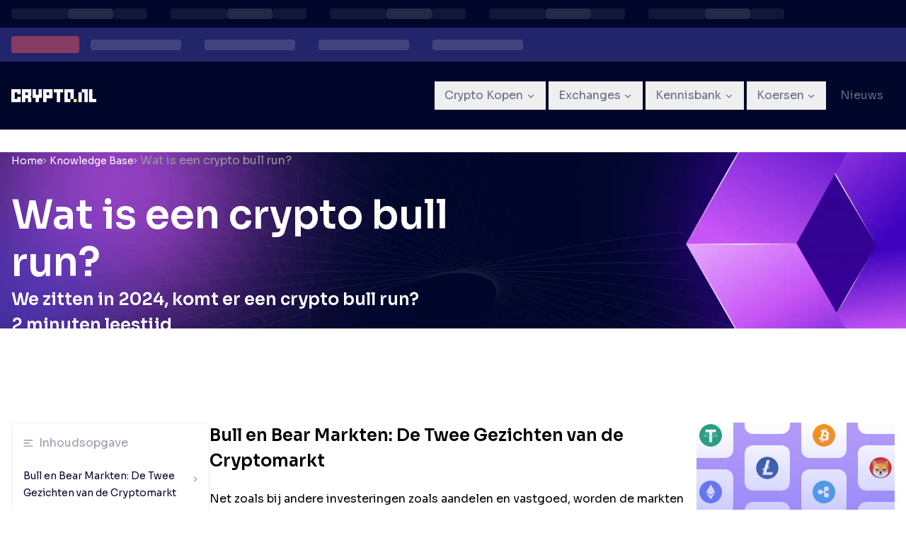

--- FILE ---
content_type: text/html; charset=utf-8
request_url: https://crypto.nl/kennisbank/wat-is-een-crypto-bull-run
body_size: 199423
content:
<!DOCTYPE html><html lang="nl" dir="ltr" class="__className_027d8e"><head><meta charSet="utf-8"/><meta name="viewport" content="width=device-width, initial-scale=1"/><link rel="preload" as="image" href="/logo-white.svg"/><link rel="stylesheet" href="/_next/static/css/76b65fae1bc0cce7.css" data-precedence="next"/><link rel="preload" as="script" fetchPriority="low" href="/_next/static/chunks/webpack-7e9e1beec2154ff7.js"/><script src="/_next/static/chunks/ad6ed294-d086f68c6940bc0f.js" async=""></script><script src="/_next/static/chunks/commons-7c59889b1526ee49.js" async=""></script><script src="/_next/static/chunks/1255-2515ec02460e7abe.js" async=""></script><script src="/_next/static/chunks/main-app-e6b499b92924ed05.js" async=""></script><script src="/_next/static/chunks/2458-816c4234d7654d5e.js" async=""></script><script src="/_next/static/chunks/app/layout-59986ab174a7cab3.js" async=""></script><script src="/_next/static/chunks/6d9ae05b-ae0181b47ed665b1.js" async=""></script><script src="/_next/static/chunks/app/%5Blocale%5D/(inner)/kennisbank/page-99436fa453c6ec30.js" async=""></script><script src="/_next/static/chunks/3818-b831bb757722fd80.js" async=""></script><script src="/_next/static/chunks/app/%5Blocale%5D/layout-fea1ae7078723a55.js" async=""></script><script src="/_next/static/chunks/app/%5Blocale%5D/(inner)/kennisbank/%5BpageSlug%5D/page-fef33a6de12227de.js" async=""></script><link rel="preload" href="https://www.googletagmanager.com/gtm.js?id=GTM-TKK9CMH" as="script"/><meta name="next-size-adjust" content=""/><link rel="preconnect" href="https://fonts.googleapis.com"/><link rel="preconnect" href="https://fonts.gstatic.com" crossorigin="anonymous"/><link rel="preconnect" href="https://images.prismic.io"/><link rel="preconnect" href="https://assets.coingecko.com"/><link rel="dns-prefetch" href="https://www.googletagmanager.com"/><link rel="dns-prefetch" href="https://coin-images.coingecko.com"/><link rel="preload" href="/Footer.webp" as="image" type="image/webp"/><link rel="preload" href="/crypto_currencies.svg" as="image" type="image/svg+xml"/><title>Wat is een Crypto Bullrun? En zitten we nu in een Crypto Bullrun</title><meta name="description" content="Wat is een crypto bullrun? leest het in dit artikel"/><link rel="canonical" href="https://crypto.nl/kennisbank/wat-is-een-crypto-bull-run"/><meta property="og:title" content="Wat is een Crypto Bullrun? En zitten we nu in een Crypto Bullrun"/><meta property="og:description" content="Wat is een crypto bullrun? leest het in dit artikel"/><meta property="og:url" content="https://crypto.nl/kennisbank/wat-is-een-crypto-bull-run"/><meta property="og:site_name" content="Crypto"/><meta property="og:locale" content="nl_NL"/><meta property="og:type" content="website"/><meta name="twitter:card" content="summary"/><meta name="twitter:title" content="Wat is een Crypto Bullrun? En zitten we nu in een Crypto Bullrun"/><meta name="twitter:description" content="Wat is een crypto bullrun? leest het in dit artikel"/><link rel="icon" href="/favicon.ico" type="image/x-icon" sizes="16x16"/><link rel="icon" href="/icon.png?cea93814c9351321" type="image/png" sizes="32x32"/><script src="/_next/static/chunks/polyfills-42372ed130431b0a.js" noModule=""></script></head><body><div hidden=""><!--$--><!--/$--></div><div class="flex flex-col min-h-screen"><div class="box-shadow-none flex flex-col bg-[var(--header-bg-color)] relative z-50"><div class="self-strength"><!--$?--><template id="B:0"></template><section class="relative bg-[#00062a]"><div class="py-3 bg-[#00062a]"><div class="relative max-w-[1280px] mx-auto overflow-hidden px-4"><div class="flex items-center gap-4 animate-pulse"><div class="flex items-center gap-3"><div class="h-[15px] w-20 bg-white/10 rounded"></div><div class="h-[15px] w-16 bg-white/20 rounded"></div><div class="h-[15px] w-12 bg-white/10 rounded"></div><div class="h-auto w-px bg-[#c7c8d0] mx-4"></div></div><div class="flex items-center gap-3"><div class="h-[15px] w-20 bg-white/10 rounded"></div><div class="h-[15px] w-16 bg-white/20 rounded"></div><div class="h-[15px] w-12 bg-white/10 rounded"></div><div class="h-auto w-px bg-[#c7c8d0] mx-4"></div></div><div class="flex items-center gap-3"><div class="h-[15px] w-20 bg-white/10 rounded"></div><div class="h-[15px] w-16 bg-white/20 rounded"></div><div class="h-[15px] w-12 bg-white/10 rounded"></div><div class="h-auto w-px bg-[#c7c8d0] mx-4"></div></div><div class="flex items-center gap-3"><div class="h-[15px] w-20 bg-white/10 rounded"></div><div class="h-[15px] w-16 bg-white/20 rounded"></div><div class="h-[15px] w-12 bg-white/10 rounded"></div><div class="h-auto w-px bg-[#c7c8d0] mx-4"></div></div><div class="flex items-center gap-3"><div class="h-[15px] w-20 bg-white/10 rounded"></div><div class="h-[15px] w-16 bg-white/20 rounded"></div><div class="h-[15px] w-12 bg-white/10 rounded"></div><div class="h-auto w-px bg-[#c7c8d0] mx-4"></div></div></div></div></div><div class="py-3 bg-[#22256a]"><div class="flex items-center relative max-w-[1280px] mx-auto overflow-hidden px-4"><div class="flex-shrink-0 mr-4"><div class="h-6 w-24 bg-[#ea5056] rounded opacity-50"></div></div><div class="flex-1 flex items-center gap-4 animate-pulse"><div class="flex items-center gap-4"><div class="h-[15px] w-32 bg-white/20 rounded"></div><div class="h-auto w-px bg-[#c7c8d0] mx-4"></div></div><div class="flex items-center gap-4"><div class="h-[15px] w-32 bg-white/20 rounded"></div><div class="h-auto w-px bg-[#c7c8d0] mx-4"></div></div><div class="flex items-center gap-4"><div class="h-[15px] w-32 bg-white/20 rounded"></div><div class="h-auto w-px bg-[#c7c8d0] mx-4"></div></div><div class="flex items-center gap-4"><div class="h-[15px] w-32 bg-white/20 rounded"></div><div class="h-auto w-px bg-[#c7c8d0] mx-4"></div></div></div></div></div></section><!--/$--></div><div class="container"><div class="hidden md:flex h-24 items-center"><div class="flex items-center justify-between w-full"><div class="flex items-center flex-shrink-0"><div class="flex items-center gap-2"><a href="/"><img alt="logo" width="120" height="100" decoding="async" data-nimg="1" style="color:transparent" src="/logo-white.svg"/></a></div></div><nav aria-label="Main" data-orientation="horizontal" dir="ltr" class="relative z-10 flex max-w-max items-center flex-1 justify-center"><div style="position:relative"><ul data-orientation="horizontal" class="group flex flex-1 list-none items-center space-x-1" dir="ltr"><li><button id="radix-_R_9j5tdb_-trigger-radix-_R_5pj5tdb_" data-state="closed" aria-expanded="false" aria-controls="radix-_R_9j5tdb_-content-radix-_R_5pj5tdb_" class="group inline-flex h-9 w-max items-center justify-center text-sm transition-colors focus:outline-none disabled:pointer-events-none disabled:opacity-50 data-[active]:bg-neutral-100/50 data-[state=open]:bg-neutral-100/50 dark:bg-neutral-950 dark:hover:bg-neutral-800 dark:hover:text-neutral-50 dark:focus:bg-neutral-800 dark:focus:text-neutral-50 dark:data-[active]:bg-neutral-800/50 dark:data-[state=open]:bg-neutral-800/50 group text-[var(--header-text-color)] hover:text-[var(--header-hover-text-color)] font-medium min-h-[40px] px-4 py-2" data-radix-collection-item=""><a href="/kopen"><p class="text-[16px] [&amp;+&amp;]:mt-4 font-medium">Crypto Kopen</p></a><svg xmlns="http://www.w3.org/2000/svg" width="24" height="24" viewBox="0 0 24 24" fill="none" stroke="currentColor" stroke-width="2" stroke-linecap="round" stroke-linejoin="round" class="lucide lucide-chevron-down relative top-[1px] ml-1 h-4 w-4 transition duration-300 group-data-[state=open]:rotate-180 text-inherit" aria-hidden="true"><path d="m6 9 6 6 6-6"></path></svg></button></li><li><button id="radix-_R_9j5tdb_-trigger-radix-_R_9pj5tdb_" data-state="closed" aria-expanded="false" aria-controls="radix-_R_9j5tdb_-content-radix-_R_9pj5tdb_" class="group inline-flex h-9 w-max items-center justify-center text-sm transition-colors focus:outline-none disabled:pointer-events-none disabled:opacity-50 data-[active]:bg-neutral-100/50 data-[state=open]:bg-neutral-100/50 dark:bg-neutral-950 dark:hover:bg-neutral-800 dark:hover:text-neutral-50 dark:focus:bg-neutral-800 dark:focus:text-neutral-50 dark:data-[active]:bg-neutral-800/50 dark:data-[state=open]:bg-neutral-800/50 group text-[var(--header-text-color)] hover:text-[var(--header-hover-text-color)] font-medium min-h-[40px] px-4 py-2" data-radix-collection-item=""><a href="/exchange"><p class="text-[16px] [&amp;+&amp;]:mt-4 font-medium">Exchanges</p></a><svg xmlns="http://www.w3.org/2000/svg" width="24" height="24" viewBox="0 0 24 24" fill="none" stroke="currentColor" stroke-width="2" stroke-linecap="round" stroke-linejoin="round" class="lucide lucide-chevron-down relative top-[1px] ml-1 h-4 w-4 transition duration-300 group-data-[state=open]:rotate-180 text-inherit" aria-hidden="true"><path d="m6 9 6 6 6-6"></path></svg></button></li><li><button id="radix-_R_9j5tdb_-trigger-radix-_R_dpj5tdb_" data-state="closed" aria-expanded="false" aria-controls="radix-_R_9j5tdb_-content-radix-_R_dpj5tdb_" class="group inline-flex h-9 w-max items-center justify-center text-sm transition-colors focus:outline-none disabled:pointer-events-none disabled:opacity-50 data-[active]:bg-neutral-100/50 data-[state=open]:bg-neutral-100/50 dark:bg-neutral-950 dark:hover:bg-neutral-800 dark:hover:text-neutral-50 dark:focus:bg-neutral-800 dark:focus:text-neutral-50 dark:data-[active]:bg-neutral-800/50 dark:data-[state=open]:bg-neutral-800/50 group text-[var(--header-text-color)] hover:text-[var(--header-hover-text-color)] font-medium min-h-[40px] px-4 py-2" data-radix-collection-item=""><a href="/kennisbank"><p class="text-[16px] [&amp;+&amp;]:mt-4 font-medium">Kennisbank</p></a><svg xmlns="http://www.w3.org/2000/svg" width="24" height="24" viewBox="0 0 24 24" fill="none" stroke="currentColor" stroke-width="2" stroke-linecap="round" stroke-linejoin="round" class="lucide lucide-chevron-down relative top-[1px] ml-1 h-4 w-4 transition duration-300 group-data-[state=open]:rotate-180 text-inherit" aria-hidden="true"><path d="m6 9 6 6 6-6"></path></svg></button></li><li><button id="radix-_R_9j5tdb_-trigger-radix-_R_hpj5tdb_" data-state="closed" aria-expanded="false" aria-controls="radix-_R_9j5tdb_-content-radix-_R_hpj5tdb_" class="group inline-flex h-9 w-max items-center justify-center text-sm transition-colors focus:outline-none disabled:pointer-events-none disabled:opacity-50 data-[active]:bg-neutral-100/50 data-[state=open]:bg-neutral-100/50 dark:bg-neutral-950 dark:hover:bg-neutral-800 dark:hover:text-neutral-50 dark:focus:bg-neutral-800 dark:focus:text-neutral-50 dark:data-[active]:bg-neutral-800/50 dark:data-[state=open]:bg-neutral-800/50 group text-[var(--header-text-color)] hover:text-[var(--header-hover-text-color)] font-medium min-h-[40px] px-4 py-2" data-radix-collection-item=""><a href="/Koersen"><p class="text-[16px] [&amp;+&amp;]:mt-4 font-medium">Koersen</p></a><svg xmlns="http://www.w3.org/2000/svg" width="24" height="24" viewBox="0 0 24 24" fill="none" stroke="currentColor" stroke-width="2" stroke-linecap="round" stroke-linejoin="round" class="lucide lucide-chevron-down relative top-[1px] ml-1 h-4 w-4 transition duration-300 group-data-[state=open]:rotate-180 text-inherit" aria-hidden="true"><path d="m6 9 6 6 6-6"></path></svg></button></li><li><a class="min-h-[40px] flex items-center px-4 py-2" data-radix-collection-item="" href="/nieuws"><p class="text-[16px] [&amp;+&amp;]:mt-4 font-medium text-[var(--header-text-color)] hover:text-[var(--header-hover-text-color)]">Nieuws</p></a></li></ul></div><div class="absolute left-0 top-full flex justify-center"></div></nav></div></div><div class="flex md:hidden h-24 items-center"><div class="w-full"><div class="flex items-center justify-between w-full px-4 py-4"><div class="flex items-center flex-shrink-0"><div class="flex items-center gap-2"><a href="/"><img alt="logo" width="120" height="100" decoding="async" data-nimg="1" style="color:transparent" src="/logo-white.svg"/></a></div></div><button class="inline-flex items-center justify-center gap-2 whitespace-nowrap rounded-md text-sm font-medium transition-colors focus-visible:outline-none focus-visible:ring-1 focus-visible:ring-neutral-950 disabled:pointer-events-none disabled:opacity-50 [&amp;_svg]:pointer-events-none [&amp;_svg]:size-4 [&amp;_svg]:shrink-0 dark:focus-visible:ring-neutral-300 hover:bg-neutral-100 hover:text-neutral-900 dark:hover:bg-neutral-800 dark:hover:text-neutral-50 h-9 w-9" aria-label="Open menu" type="button" aria-haspopup="dialog" aria-expanded="false" aria-controls="radix-_R_aj5tdb_" data-state="closed"><svg xmlns="http://www.w3.org/2000/svg" width="24" height="24" viewBox="0 0 24 24" fill="none" stroke="currentColor" stroke-width="2" stroke-linecap="round" stroke-linejoin="round" class="lucide lucide-menu size-7 text-[var(--header-text-color)]"><line x1="4" x2="20" y1="12" y2="12"></line><line x1="4" x2="20" y1="6" y2="6"></line><line x1="4" x2="20" y1="18" y2="18"></line></svg></button></div></div></div></div></div><main class="flex-grow relative z-10"><style>
        :root {
          --header-bg-color: #00062a;
          --header-text-color: #666A7F;
          --header-hover-text-color: #fff;
        }
      </style><div class="pt-8 pb-20 bg-center bg-no-repeat bg-cover relative text-white"><div class="absolute inset-0"><img alt="Background" fetchPriority="high" loading="lazy" width="1920" height="410" decoding="async" data-nimg="1" class="w-full h-full object-cover" style="color:transparent" srcSet="/_next/image?url=%2Fdefault-hero-bg-articles.webp&amp;w=1920&amp;q=75 1x, /_next/image?url=%2Fdefault-hero-bg-articles.webp&amp;w=3840&amp;q=75 2x" src="/_next/image?url=%2Fdefault-hero-bg-articles.webp&amp;w=3840&amp;q=75"/></div><div class="container relative z-10"><div><div class="mb-8"><script type="application/ld+json">{"@context":"https://schema.org","@type":"BreadcrumbList","itemListElement":[{"@type":"ListItem","position":1,"item":{"@id":"/","name":"Home"}},{"@type":"ListItem","position":2,"item":{"@id":"/kennisbank","name":"Knowledge Base"}},{"@type":"ListItem","position":3,"item":{"@id":"/kennisbank/wat-is-een-crypto-bull-run","name":"Wat is een crypto bull run?"}}]}</script><nav aria-label="breadcrumb" class="flex items-center gap-1 flex-wrap"><div class="flex items-center gap-1"><a class="font-normal font-sora text-sm no-underline hover:underline text-white" title="Home" href="/">Home</a><span class="mr-1"><svg width="5" height="8" viewBox="0 0 5 8" fill="none" xmlns="http://www.w3.org/2000/svg"><path opacity="0.6" d="M0.201875 7.52911C-0.0570425 7.26984 -0.0572714 6.84993 0.201363 6.59038L2.78261 4L0.201363 1.40962C-0.0572712 1.15007 -0.0570425 0.730158 0.201875 0.470891V0.470891C0.461487 0.210928 0.882773 0.210928 1.14239 0.470891L4.66673 4L1.14238 7.52911C0.882773 7.78907 0.461487 7.78907 0.201875 7.52911V7.52911Z" fill="#fff"></path></svg></span></div><div class="flex items-center gap-1"><a class="font-normal font-sora text-sm no-underline hover:underline text-white" title="Knowledge Base" href="/kennisbank">Knowledge Base</a><span class="mr-1"><svg width="5" height="8" viewBox="0 0 5 8" fill="none" xmlns="http://www.w3.org/2000/svg"><path opacity="0.6" d="M0.201875 7.52911C-0.0570425 7.26984 -0.0572714 6.84993 0.201363 6.59038L2.78261 4L0.201363 1.40962C-0.0572712 1.15007 -0.0570425 0.730158 0.201875 0.470891V0.470891C0.461487 0.210928 0.882773 0.210928 1.14239 0.470891L4.66673 4L1.14238 7.52911C0.882773 7.78907 0.461487 7.78907 0.201875 7.52911V7.52911Z" fill="#fff"></path></svg></span></div><div class="flex items-center gap-1"><span class="text-[#999]">Wat is een crypto bull run?</span></div></nav></div><div class="max-w-[713px]"><h1 class="text-[24px] sm:text-[56px] font-semibold leading-[120%]">Wat is een crypto bull run?</h1><h4 class="text-[18px] sm:text-[24px] font-semibold">We zitten in 2024, komt er een crypto bull run?</h4><h4 class="text-[18px] sm:text-[24px] font-semibold">2<!-- --> minuten leestijd</h4></div></div></div></div><div class="container pt-10 pb-[84px] flex flex-wrap justify-between gap-8"><div class="hidden md:block md:sticky top-5 flex-[0_1_280px] h-full"><div class="border border-gray-100 rounded-lg p-4"><div class="flex items-center gap-2"><svg width="14" height="10" viewBox="0 0 14 10" fill="none" xmlns="http://www.w3.org/2000/svg"><path d="M0.332031 0.999919C0.332031 0.631729 0.630508 0.333252 0.998698 0.333252H12.9987C13.3669 0.333252 13.6654 0.631729 13.6654 0.999919C13.6654 1.36811 13.3669 1.66659 12.9987 1.66659H0.998698C0.630508 1.66659 0.332031 1.36811 0.332031 0.999919Z" fill="#999BAA"></path><path d="M0.332031 5.0214C0.332031 4.65321 0.630508 4.35474 0.998698 4.35474H8.66537C9.03355 4.35474 9.33203 4.65321 9.33203 5.0214C9.33203 5.38959 9.03355 5.68807 8.66537 5.68807H0.998698C0.630508 5.68807 0.332031 5.38959 0.332031 5.0214Z" fill="#999BAA"></path><path d="M0.998698 8.37622C0.630508 8.37622 0.332031 8.6747 0.332031 9.04289C0.332031 9.41108 0.630508 9.70955 0.998698 9.70955H12.9987C13.3669 9.70955 13.6654 9.41108 13.6654 9.04289C13.6654 8.6747 13.3669 8.37622 12.9987 8.37622H0.998698Z" fill="#999BAA"></path></svg><p class="text-[#999BAA] ml-2">Inhoudsopgave</p></div><div class="flex flex-col gap-2 mt-2"><div class="flex items-center gap-2 self-stretch"><a href="#bull-en-bear-markten:-de-twee-gezichten-van-de-cryptomarkt" class="flex-1 text-[#00062A] no-underline mt-4 overflow-hidden text-ellipsis line-clamp-2 text-sm leading-6" style="margin-left:--12px;margin-right:16px">Bull en Bear Markten: De Twee Gezichten van de Cryptomarkt</a><svg width="5" height="8" viewBox="0 0 5 8" fill="none" xmlns="http://www.w3.org/2000/svg"><path d="M0.202851 7.52911C-0.056066 7.26984 -0.0562949 6.84993 0.202339 6.59038L2.78359 4L0.202339 1.40962C-0.0562946 1.15007 -0.056066 0.730158 0.202851 0.470891C0.462463 0.210928 0.88375 0.210928 1.14336 0.470891L4.66771 4L1.14336 7.52911C0.883749 7.78907 0.462463 7.78907 0.202851 7.52911Z" fill="#999BAA"></path></svg></div><div class="flex items-center gap-2 self-stretch"><a href="#wat-is-een-bull-markt?" class="flex-1 text-[#00062A] no-underline mt-4 overflow-hidden text-ellipsis line-clamp-2 text-sm leading-6" style="margin-left:--12px;margin-right:16px">Wat is een Bull Markt?</a><svg width="5" height="8" viewBox="0 0 5 8" fill="none" xmlns="http://www.w3.org/2000/svg"><path d="M0.202851 7.52911C-0.056066 7.26984 -0.0562949 6.84993 0.202339 6.59038L2.78359 4L0.202339 1.40962C-0.0562946 1.15007 -0.056066 0.730158 0.202851 0.470891C0.462463 0.210928 0.88375 0.210928 1.14336 0.470891L4.66771 4L1.14336 7.52911C0.883749 7.78907 0.462463 7.78907 0.202851 7.52911Z" fill="#999BAA"></path></svg></div><div class="flex items-center gap-2 self-stretch"><a href="#het-einde-van-een-bull-markt" class="flex-1 text-[#00062A] no-underline mt-4 overflow-hidden text-ellipsis line-clamp-2 text-sm leading-6" style="margin-left:--12px;margin-right:16px">Het Einde van een Bull Markt</a><svg width="5" height="8" viewBox="0 0 5 8" fill="none" xmlns="http://www.w3.org/2000/svg"><path d="M0.202851 7.52911C-0.056066 7.26984 -0.0562949 6.84993 0.202339 6.59038L2.78359 4L0.202339 1.40962C-0.0562946 1.15007 -0.056066 0.730158 0.202851 0.470891C0.462463 0.210928 0.88375 0.210928 1.14336 0.470891L4.66771 4L1.14336 7.52911C0.883749 7.78907 0.462463 7.78907 0.202851 7.52911Z" fill="#999BAA"></path></svg></div><div class="flex items-center gap-2 self-stretch"><a href="#de-dynamiek-van-een-bear-markt" class="flex-1 text-[#00062A] no-underline mt-4 overflow-hidden text-ellipsis line-clamp-2 text-sm leading-6" style="margin-left:--12px;margin-right:16px">De Dynamiek van een Bear Markt</a><svg width="5" height="8" viewBox="0 0 5 8" fill="none" xmlns="http://www.w3.org/2000/svg"><path d="M0.202851 7.52911C-0.056066 7.26984 -0.0562949 6.84993 0.202339 6.59038L2.78359 4L0.202339 1.40962C-0.0562946 1.15007 -0.056066 0.730158 0.202851 0.470891C0.462463 0.210928 0.88375 0.210928 1.14336 0.470891L4.66771 4L1.14336 7.52911C0.883749 7.78907 0.462463 7.78907 0.202851 7.52911Z" fill="#999BAA"></path></svg></div><div class="flex items-center gap-2 self-stretch"><a href="#kansen-in-een-bear-markt" class="flex-1 text-[#00062A] no-underline mt-4 overflow-hidden text-ellipsis line-clamp-2 text-sm leading-6" style="margin-left:--12px;margin-right:16px">Kansen in een Bear Markt</a><svg width="5" height="8" viewBox="0 0 5 8" fill="none" xmlns="http://www.w3.org/2000/svg"><path d="M0.202851 7.52911C-0.056066 7.26984 -0.0562949 6.84993 0.202339 6.59038L2.78359 4L0.202339 1.40962C-0.0562946 1.15007 -0.056066 0.730158 0.202851 0.470891C0.462463 0.210928 0.88375 0.210928 1.14336 0.470891L4.66771 4L1.14336 7.52911C0.883749 7.78907 0.462463 7.78907 0.202851 7.52911Z" fill="#999BAA"></path></svg></div><div class="flex items-center gap-2 self-stretch"><a href="#hoe-kun-je-profiteren-van-een-bull’s-market?" class="flex-1 text-[#00062A] no-underline mt-4 overflow-hidden text-ellipsis line-clamp-2 text-sm leading-6" style="margin-left:--12px;margin-right:16px">Hoe kun je profiteren van een bull’s market?</a><svg width="5" height="8" viewBox="0 0 5 8" fill="none" xmlns="http://www.w3.org/2000/svg"><path d="M0.202851 7.52911C-0.056066 7.26984 -0.0562949 6.84993 0.202339 6.59038L2.78359 4L0.202339 1.40962C-0.0562946 1.15007 -0.056066 0.730158 0.202851 0.470891C0.462463 0.210928 0.88375 0.210928 1.14336 0.470891L4.66771 4L1.14336 7.52911C0.883749 7.78907 0.462463 7.78907 0.202851 7.52911Z" fill="#999BAA"></path></svg></div><div class="flex items-center gap-2 self-stretch"><a href="#hoe-kun-je-profiteren-van-een-bear’s-market?" class="flex-1 text-[#00062A] no-underline mt-4 overflow-hidden text-ellipsis line-clamp-2 text-sm leading-6" style="margin-left:--12px;margin-right:16px">Hoe kun je profiteren van een bear’s market?</a><svg width="5" height="8" viewBox="0 0 5 8" fill="none" xmlns="http://www.w3.org/2000/svg"><path d="M0.202851 7.52911C-0.056066 7.26984 -0.0562949 6.84993 0.202339 6.59038L2.78359 4L0.202339 1.40962C-0.0562946 1.15007 -0.056066 0.730158 0.202851 0.470891C0.462463 0.210928 0.88375 0.210928 1.14336 0.470891L4.66771 4L1.14336 7.52911C0.883749 7.78907 0.462463 7.78907 0.202851 7.52911Z" fill="#999BAA"></path></svg></div><div class="flex items-center gap-2 self-stretch"><a href="#voorbeelden-bull’s-market" class="flex-1 text-[#00062A] no-underline mt-4 overflow-hidden text-ellipsis line-clamp-2 text-sm leading-6" style="margin-left:--12px;margin-right:16px">Voorbeelden bull’s market</a><svg width="5" height="8" viewBox="0 0 5 8" fill="none" xmlns="http://www.w3.org/2000/svg"><path d="M0.202851 7.52911C-0.056066 7.26984 -0.0562949 6.84993 0.202339 6.59038L2.78359 4L0.202339 1.40962C-0.0562946 1.15007 -0.056066 0.730158 0.202851 0.470891C0.462463 0.210928 0.88375 0.210928 1.14336 0.470891L4.66771 4L1.14336 7.52911C0.883749 7.78907 0.462463 7.78907 0.202851 7.52911Z" fill="#999BAA"></path></svg></div><div class="flex items-center gap-2 self-stretch"><a href="#samenvatting" class="flex-1 text-[#00062A] no-underline mt-4 overflow-hidden text-ellipsis line-clamp-2 text-sm leading-6" style="margin-left:--12px;margin-right:16px">Samenvatting</a><svg width="5" height="8" viewBox="0 0 5 8" fill="none" xmlns="http://www.w3.org/2000/svg"><path d="M0.202851 7.52911C-0.056066 7.26984 -0.0562949 6.84993 0.202339 6.59038L2.78359 4L0.202339 1.40962C-0.0562946 1.15007 -0.056066 0.730158 0.202851 0.470891C0.462463 0.210928 0.88375 0.210928 1.14336 0.470891L4.66771 4L1.14336 7.52911C0.883749 7.78907 0.462463 7.78907 0.202851 7.52911Z" fill="#999BAA"></path></svg></div></div></div></div><div class="min-w-[320px] flex-[1_1_320px] [&amp;&gt;:first-child]:mt-0"><div class="flex flex-col gap-6"><div></div><div></div><div></div><div><div><h3 class="text-[18px] sm:text-[24px] font-semibold mb-4" id="bull-en-bear-markten:-de-twee-gezichten-van-de-cryptomarkt">Bull en Bear Markten: De Twee Gezichten van de Cryptomarkt</h3><div class="rich-text"><p class="text-[16px] [&amp;+&amp;]:mt-4">Net zoals bij andere investeringen zoals aandelen en vastgoed, worden de markten in de wereld van cryptocurrency vaak beschreven als &#x27;bull&#x27; of &#x27;bear&#x27; markten. Deze termen geven niet alleen de staat van de markt aan, maar ook de algemene sentimenten van investeerders. 

Een bull markt duidt op een periode van stijgende prijzen, terwijl een bear markt wijst op een tijd van dalende prijzen. Deze trends zijn niet van korte duur; ze representeren langdurige en substantiële prijsbewegingen.</p><div class="my-4"><div class="aspect-video bg-gray-200 rounded-lg " aria-label="Loading video player"></div></div></div></div></div><div><div><h3 class="text-[18px] sm:text-[24px] font-semibold mb-4" id="wat-is-een-bull-markt?">Wat is een Bull Markt?</h3><div class="rich-text"><p class="text-[16px] [&amp;+&amp;]:mt-4"> In een bull markt overheerst optimisme. Prijzen stijgen omdat de vraag het aanbod overtreft en investeerders vertrouwen hebben in toekomstige groei. Dit kan een zelfversterkende cyclus van toenemende investeringen en prijsstijgingen teweegbrengen. 

Cryptocurrency, sterk beïnvloed door marktvertrouwen, biedt unieke kansen tijdens deze fasen. &#x27;Bulls&#x27; zijn investeerders die geloven in een opwaartse trend en bereid zijn om in deze periode te investeren.</p></div></div></div><div><div><h3 class="text-[18px] sm:text-[24px] font-semibold mb-4" id="het-einde-van-een-bull-markt">Het Einde van een Bull Markt</h3><div class="rich-text"><p class="text-[16px] [&amp;+&amp;]:mt-4">Bull markten duren niet eeuwig. Ze kunnen fluctueren met tijdelijke dalingen, maar een significante omkering van de trend kan duiden op het einde. 

Externe factoren, zoals economische veranderingen of wereldgebeurtenissen, kunnen een bear markt inluiden. Het is essentieel om de bredere marktbewegingen te begrijpen en niet te snel conclusies te trekken uit kortstondige dalingen.</p></div></div></div><div><div><h3 class="text-[18px] sm:text-[24px] font-semibold mb-4" id="de-dynamiek-van-een-bear-markt">De Dynamiek van een Bear Markt</h3><div class="rich-text"><p class="text-[16px] [&amp;+&amp;]:mt-4">Een bear markt kenmerkt zich door dalende prijzen, waarbij het aanbod de vraag overtreft en het algemene vertrouwen laag is. &#x27;Bears&#x27; zijn investeerders die verwachten dat de prijzen zullen blijven dalen. Deze markten kunnen uitdagend zijn, vooral voor onervaren handelaren, omdat het moeilijk is te voorspellen wanneer de bodem bereikt is en wanneer de markt zal herstellen.</p></div></div></div><div><div><h3 class="text-[18px] sm:text-[24px] font-semibold mb-4" id="kansen-in-een-bear-markt">Kansen in een Bear Markt</h3><div class="rich-text"><p class="text-[16px] [&amp;+&amp;]:mt-4">Ondanks de uitdagingen, biedt een bear markt ook kansen. Lange-termijn investeerders kunnen profiteren door te kopen tijdens een dip, terwijl kortere-termijn strategieën kunnen inspelen op tijdelijke prijsschommelingen. Geavanceerde strategieën zoals short selling of dollar-cost averaging kunnen ook effectief zijn in deze fase.

De Oorsprong van &#x27;Bull&#x27; en &#x27;Bear&#x27; 

Deze termen hebben een interessante achtergrond. Ze worden verondersteld te zijn afgeleid van de manieren waarop de dieren aanvallen: stieren stoten omhoog met hun hoorns, terwijl beren naar beneden slaan met hun klauwen. Voor een diepgaandere uitleg over de oorsprong van deze termen, is de Merriam-Webster verklaring een goede bron.</p></div></div></div><div><div><h3 class="text-[18px] sm:text-[24px] font-semibold mb-4" id="hoe-kun-je-profiteren-van-een-bull’s-market?">Hoe kun je profiteren van een bull’s market?</h3><div class="rich-text"><p class="text-[16px] [&amp;+&amp;]:mt-4">Nu je weet wat de kenmerken zijn van deze twee typen markten is het tijd om te kijken hoe je hier je voordeel mee kunt doen. Emoties blijven vervelende dingen wanneer het op het maken van rationele beslissingen aankomt, en hoe strak jouw plan ook ooit was 
</p><p class="text-[16px] [&amp;+&amp;]:mt-4">– je zal niet de eerste zijn die hier uit paniek iets in wijzigt.Om je toch een beetje op weg te helpen om een zo hoog mogelijk rendement te kunnen halen in een bull’s market hebben we een paar tips voor je. Allereerst: overweeg om in een bull’s market jouw crypto’s vast te houden. Koop de gewenste crypto en hou deze vast, zodat je zo optimaal mogelijk van de stijging in waarde profiteert.

Bevind je je aan het begin van een bull’s market, en zijn de prijzen nog niet zo lang aan het stijgen? Dan is de term BTFD relevant, wat staat voor Buy The F*cking Dip. Dit betekent dat je crypto’s koopt en zo de prijs hoopt op te voeren, zodat je hier op een later moment van kan profiteren door ze tegen een hogere prijs te verkopen.Een andere strategie die je kunt hanteren is die van een hefboom. Een hefboom kun je zien als een verdubbelaar om zo jouw winst te vergroten. Maak je €10 winst en heb je hier een hefboom van 10 op staan? Dan is jouw winst niet €10, maar 10 x €10 = €100! Uiteraard dien je er rekening mee te houden dat exact deze som te maken valt voor een verlies van €10 met een hefboom van 10. De bedragen kunnen op deze manier enorm oplopen, dus wees je ervan bewust dat dit een hele risicovolle handelsmethode is.</p></div></div></div><div><div><h3 class="text-[18px] sm:text-[24px] font-semibold mb-4" id="hoe-kun-je-profiteren-van-een-bear’s-market?">Hoe kun je profiteren van een bear’s market?</h3><div class="rich-text"><p class="text-[16px] [&amp;+&amp;]:mt-4">We hebben het kort al even aangestipt, maar in een bear’s market kan het heel interessant zijn om juist te investeren in crypto’s. Hierbij is het raadzaam om dit te doen in een crypto die al eens heeft bewezen uiteindelijk op een hogere waarde uit te komen naar een volledige cyclus van zowel bull’s- als bear’s markets.In plaats van dat je investeert in crypto met het idee om dit lang vast te houden, doe je juist aankopen voor de korte termijn. Je hebt het vertrouwen dat de waarde uiteindelijk stijgt, zodat je jouw aankopen tegen een hoger bedrag door kunt verkopen.Een andere manier om in een bear’s market te handelen is via futures. Dit houdt in dat je als het ware een crypto leent en verkoopt in de hoop dat de waarde daalt. Indien dit daadwerkelijk gebeurt, dan koop je deze crypto terug en hou je het verschil bij. Dit principe is ook deels door te vertalen naar opties. Door opties te kopen geef je jezelf het recht om tegen een vastgestelde prijs een crypto door te verkopen. Mocht er sprake zijn van een bear’s market waarin de prijzen dalen, dan kun je deze crypto tegen een hogere prijs dan in de markt kunnen verkopen. De winst volgt vervolgens uit dit verschil.Wat we ook graag nog mee willen geven is dat het raadzaam is mee te gaan met de algehele trend. Het is bewezen dat bull’s- en bear’s runs elkaar opvolgen en dat dit een doorlopende cyclus is. Zie je om je heen allerlei signalen die wijzen op een veranderende koers, maar merk je dat je hier zelf weerstand tegen biedt? Ga dan eens goed na hoe realistisch het is dat de koers wijzigt, en accepteer deze trend indien nodig. Het ontkennen van een trend kan ook betekenen dat je je op de verkeerde positie in de cyclus bevindt, en dat het wellicht tijd is om actie te ondernemen.</p></div></div></div><div><div><h3 class="text-[18px] sm:text-[24px] font-semibold mb-4" id="voorbeelden-bull’s-market">Voorbeelden bull’s market</h3><div class="rich-text"><p class="text-[16px] [&amp;+&amp;]:mt-4">Zoals gezegd is het altijd raadzaam goed naar het verleden van een bepaalde crypto te kijken. Indien deze een volledige cyclus eerder heeft doorgemaakt en hier goed doorheen is gekomen, is de kans groot dat dit bij een volgende cyclus opnieuw gebeurt. Om dit in perspectief te plaatsen hebben we de vergelijking gemaakt met de aandelenmarkt.De markt van de wereldeconomie is in continue fluctuatie tussen bull’s en bear’s market. De periodes van deze cycli zijn lang en kunnen wel tot decennialang duren. Zo zijn er kenners die ervan overtuigd zijn dat we onlangs de langste bull’s market uit de geschiedenis hebben meegemaakt. Deze zou namelijk na het einde van de financiële crisis in 2008 zijn ingezet, en geduurd hebben tot de komst van Covid-19. Feit blijft dat de definitie van een bull’s en bear’s market per persoon verschilt, en dus ook de interpretatie van gebeurtenissen uit het verleden.Het is dus aan te raden naar de trend op lange termijn te kijken, en niet alleen naar de pieken en dalen binnen één cyclus. Kijk je bijvoorbeeld 100 jaar terug naar de trend van de Dow Jones? Dan is deze enorm gestegen, met natuurlijke kleine dalletjes die tussentijds genoteerd zijn. Er zijn mensen die geloven dat dit ook met Bitcoin het geval zal zijn. Wanneer je nu een grafiek zou maken vanaf 2009 tot 2021, dan zie je een enorme stijgende trend. De tijd zal echter leren of dit over 10 of 20 twintig jaar ook nog het geval zal zijn, laat staan over 100 jaar.</p></div></div></div><div><div><h3 class="text-[18px] sm:text-[24px] font-semibold mb-4" id="samenvatting">Samenvatting</h3><div class="rich-text"><p class="text-[16px] [&amp;+&amp;]:mt-4">We hebben je in dit artikel uitgelegd wat de kenmerken zijn van een bull run, en bear run, de markets en de manieren hoe je hier verstandig mee om kunt gaan. De bull’s market kenmerkt zich door een stijgende trend, zoals een stier met zijn hoorns altijd van onder naar boven slaat. De bear’s market doet precies het tegenovergestelde en daalt, zoals hij met zijn klauwen van boven naar bededen slaat.Wees altijd alert op de aanwijzingen van de betreffende markt, en of deze aan het veranderen zijn. Negeer deze eventuele wijziging niet, maar doe hier juist je voordeel mee. Is er sprake van een beginnende bull’s run? Dan kan het de juiste strategie zijn om crypto’s te kopen en voor langere tijd vast te houden. In een bear’s market doe je dit op de kortere termijn, omdat je het vertrouwen hebt dat de waarde relatief snel weer zal stijgen.Een andere manier om in een bear’s market slim te investeren is door gebruik van futures of opties. Zo is de verkoopprijs van tevoren vastgesteld, en kan deze wel eens hoger uitkomen dan wanneer je op datzelfde moment via de reguliere verkoop uit zou komen.</p></div></div></div></div><div class="mt-10"><div class="rounded-lg flex justify-end px-[25px] py-8 bg-cover bg-center bg-[url(&quot;/icons/currency-pice-banner.svg&quot;)]"><div class="flex flex-col text-white justify-end max-w-[350px] gap-2"><h4 class="text-[18px] sm:text-[24px] font-semibold text-white leading-7">Cryptocurrency prijzen</h4><p class="text-[12px]">Aan de slag met crypto kan moeilijk zijn. Onze gedetailleerde prijsvergelijkingen en cryptocurrency-gidsen hebben u gedekt.</p><a class="text-white flex items-center gap-2" href="/cryptocurrency">Vergelijk Exchanges<svg xmlns="http://www.w3.org/2000/svg" width="24" height="24" viewBox="0 0 24 24" fill="none" stroke="currentColor" stroke-width="2" stroke-linecap="round" stroke-linejoin="round" class="lucide lucide-arrow-right size-5 text-white"><path d="M5 12h14"></path><path d="m12 5 7 7-7 7"></path></svg></a></div></div></div><div class="mt-10 flex flex-wrap justify-between"><div><div class="flex items-center"><span class="font-semibold text-2xl leading-6 text-[#716EFE] mr-2.5">4</span><div class="flex items-center"><div class="mr-2"><svg width="24" height="22" viewBox="0 0 24 22" fill="none" xmlns="http://www.w3.org/2000/svg"><path d="M12.0001 18.3595L17.5334 21.7062C18.5468 22.3195 19.7868 21.4129 19.5201 20.2662L18.0534 13.9729L22.9468 9.73286C23.8401 8.95953 23.3601 7.49286 22.1868 7.39952L15.7468 6.85286L13.2268 0.906191C12.7734 -0.173809 11.2268 -0.173809 10.7734 0.906191L8.25343 6.83952L1.81343 7.38619C0.640097 7.47953 0.160097 8.94619 1.05343 9.71953L5.94676 13.9595L4.4801 20.2529C4.21343 21.3995 5.45343 22.3062 6.46676 21.6929L12.0001 18.3595Z" fill="#716EFE"></path></svg></div><div class="mr-2"><svg width="24" height="22" viewBox="0 0 24 22" fill="none" xmlns="http://www.w3.org/2000/svg"><path d="M12.0001 18.3595L17.5334 21.7062C18.5468 22.3195 19.7868 21.4129 19.5201 20.2662L18.0534 13.9729L22.9468 9.73286C23.8401 8.95953 23.3601 7.49286 22.1868 7.39952L15.7468 6.85286L13.2268 0.906191C12.7734 -0.173809 11.2268 -0.173809 10.7734 0.906191L8.25343 6.83952L1.81343 7.38619C0.640097 7.47953 0.160097 8.94619 1.05343 9.71953L5.94676 13.9595L4.4801 20.2529C4.21343 21.3995 5.45343 22.3062 6.46676 21.6929L12.0001 18.3595Z" fill="#716EFE"></path></svg></div><div class="mr-2"><svg width="24" height="22" viewBox="0 0 24 22" fill="none" xmlns="http://www.w3.org/2000/svg"><path d="M12.0001 18.3595L17.5334 21.7062C18.5468 22.3195 19.7868 21.4129 19.5201 20.2662L18.0534 13.9729L22.9468 9.73286C23.8401 8.95953 23.3601 7.49286 22.1868 7.39952L15.7468 6.85286L13.2268 0.906191C12.7734 -0.173809 11.2268 -0.173809 10.7734 0.906191L8.25343 6.83952L1.81343 7.38619C0.640097 7.47953 0.160097 8.94619 1.05343 9.71953L5.94676 13.9595L4.4801 20.2529C4.21343 21.3995 5.45343 22.3062 6.46676 21.6929L12.0001 18.3595Z" fill="#716EFE"></path></svg></div><div class="mr-2"><svg width="24" height="22" viewBox="0 0 24 22" fill="none" xmlns="http://www.w3.org/2000/svg"><path d="M12.0001 18.3595L17.5334 21.7062C18.5468 22.3195 19.7868 21.4129 19.5201 20.2662L18.0534 13.9729L22.9468 9.73286C23.8401 8.95953 23.3601 7.49286 22.1868 7.39952L15.7468 6.85286L13.2268 0.906191C12.7734 -0.173809 11.2268 -0.173809 10.7734 0.906191L8.25343 6.83952L1.81343 7.38619C0.640097 7.47953 0.160097 8.94619 1.05343 9.71953L5.94676 13.9595L4.4801 20.2529C4.21343 21.3995 5.45343 22.3062 6.46676 21.6929L12.0001 18.3595Z" fill="#716EFE"></path></svg></div><div class="mr-2"><svg width="24" height="22" viewBox="0 0 24 22" fill="none" xmlns="http://www.w3.org/2000/svg"><path d="M12.0001 18.3595L17.5334 21.7062C18.5468 22.3195 19.7868 21.4129 19.5201 20.2662L18.0534 13.9729L22.9468 9.73286C23.8401 8.95952 23.3601 7.49286 22.1868 7.39952L15.7468 6.85286L13.2268 0.906191C12.7734 -0.173809 11.2268 -0.173809 10.7734 0.906191L8.25343 6.83952L1.81343 7.38619C0.640097 7.47953 0.160097 8.94619 1.05343 9.71953L5.94676 13.9595L4.4801 20.2529C4.21343 21.3995 5.45343 22.3062 6.46676 21.6929L12.0001 18.3595V18.3595Z" fill="#C7C8D0"></path></svg></div></div><span class="font-normal text-sm leading-[150%] text-[#C7C8D0]">(<!-- -->44<!-- --> people)</span></div><p class="font-normal text-xs leading-[150%] text-[#999BAA] mt-2">Tap to rate this article</p></div><!--$?--><template id="B:1"></template><div class="animate-pulse h-10 w-32 bg-gray-200 rounded"></div><!--/$--></div></div><div class="flex-[0_1_280px] hidden md:block"><div class="rounded-lg flex justify-end coin-banner-vertical-bg p-6 min-h-[400px] md:min-h-[440px]"><div class="flex flex-col text-white justify-end max-w-[350px] gap-2"><h4 class="text-[18px] sm:text-[24px] font-semibold text-white leading-7">Cryptocurrency prijzen</h4><a class="text-white flex items-center gap-2" href="/cryptocurrency">Vergelijk Exchanges<svg xmlns="http://www.w3.org/2000/svg" width="24" height="24" viewBox="0 0 24 24" fill="none" stroke="currentColor" stroke-width="2" stroke-linecap="round" stroke-linejoin="round" class="lucide lucide-arrow-right size-5 text-white"><path d="M5 12h14"></path><path d="m12 5 7 7-7 7"></path></svg></a></div></div></div></div><div class="bg-[#F9F9FA] pt-10 pb-[100px] static"><div class="container mx-auto px-4"><h2 class="font-semibold text-2xl leading-[150%] text-[#00062A]">Related Articles</h2><div class="grid grid-cols-[repeat(auto-fit,minmax(300px,1fr))] gap-4 mt-4"><a class="no-underline text-inherit font-inherit" href="/kennisbank/beste-crypto-creditcard"><div class="w-full flex justify-between items-center p-[18px_14px] bg-white border border-[#EBEBEB] shadow-[0px_12px_20px_rgba(74,85,188,0.04)] rounded-lg hover:bg-[#eee]"><h4 class="font-semibold text-base leading-5 text-[#00062A]">Top 5 beste crypto creditcards</h4><svg xmlns="http://www.w3.org/2000/svg" width="24" height="24" viewBox="0 0 24 24" fill="none" stroke="currentColor" stroke-width="2" stroke-linecap="round" stroke-linejoin="round" class="lucide lucide-chevron-right" style="color:#999BAA"><path d="m9 18 6-6-6-6"></path></svg></div></a><a class="no-underline text-inherit font-inherit" href="/kennisbank/crypto-betekenis"><div class="w-full flex justify-between items-center p-[18px_14px] bg-white border border-[#EBEBEB] shadow-[0px_12px_20px_rgba(74,85,188,0.04)] rounded-lg hover:bg-[#eee]"><h4 class="font-semibold text-base leading-5 text-[#00062A]">Crypto betekenis</h4><svg xmlns="http://www.w3.org/2000/svg" width="24" height="24" viewBox="0 0 24 24" fill="none" stroke="currentColor" stroke-width="2" stroke-linecap="round" stroke-linejoin="round" class="lucide lucide-chevron-right" style="color:#999BAA"><path d="m9 18 6-6-6-6"></path></svg></div></a><a class="no-underline text-inherit font-inherit" href="/kennisbank/beste-crypto-wallet"><div class="w-full flex justify-between items-center p-[18px_14px] bg-white border border-[#EBEBEB] shadow-[0px_12px_20px_rgba(74,85,188,0.04)] rounded-lg hover:bg-[#eee]"><h4 class="font-semibold text-base leading-5 text-[#00062A]">Beste crypto wallet van 2025</h4><svg xmlns="http://www.w3.org/2000/svg" width="24" height="24" viewBox="0 0 24 24" fill="none" stroke="currentColor" stroke-width="2" stroke-linecap="round" stroke-linejoin="round" class="lucide lucide-chevron-right" style="color:#999BAA"><path d="m9 18 6-6-6-6"></path></svg></div></a><a class="no-underline text-inherit font-inherit" href="/kennisbank/beste-crypto-casino"><div class="w-full flex justify-between items-center p-[18px_14px] bg-white border border-[#EBEBEB] shadow-[0px_12px_20px_rgba(74,85,188,0.04)] rounded-lg hover:bg-[#eee]"><h4 class="font-semibold text-base leading-5 text-[#00062A]">Gids over de beste crypto casino’s in Nederland</h4><svg xmlns="http://www.w3.org/2000/svg" width="24" height="24" viewBox="0 0 24 24" fill="none" stroke="currentColor" stroke-width="2" stroke-linecap="round" stroke-linejoin="round" class="lucide lucide-chevron-right" style="color:#999BAA"><path d="m9 18 6-6-6-6"></path></svg></div></a><a class="no-underline text-inherit font-inherit" href="/kennisbank/real-world-assets"><div class="w-full flex justify-between items-center p-[18px_14px] bg-white border border-[#EBEBEB] shadow-[0px_12px_20px_rgba(74,85,188,0.04)] rounded-lg hover:bg-[#eee]"><h4 class="font-semibold text-base leading-5 text-[#00062A]">Real-World Assets</h4><svg xmlns="http://www.w3.org/2000/svg" width="24" height="24" viewBox="0 0 24 24" fill="none" stroke="currentColor" stroke-width="2" stroke-linecap="round" stroke-linejoin="round" class="lucide lucide-chevron-right" style="color:#999BAA"><path d="m9 18 6-6-6-6"></path></svg></div></a><a class="no-underline text-inherit font-inherit" href="/kennisbank/omni-chain-interoperability"><div class="w-full flex justify-between items-center p-[18px_14px] bg-white border border-[#EBEBEB] shadow-[0px_12px_20px_rgba(74,85,188,0.04)] rounded-lg hover:bg-[#eee]"><h4 class="font-semibold text-base leading-5 text-[#00062A]">Omni-Chain Interoperability</h4><svg xmlns="http://www.w3.org/2000/svg" width="24" height="24" viewBox="0 0 24 24" fill="none" stroke="currentColor" stroke-width="2" stroke-linecap="round" stroke-linejoin="round" class="lucide lucide-chevron-right" style="color:#999BAA"><path d="m9 18 6-6-6-6"></path></svg></div></a><a class="no-underline text-inherit font-inherit" href="/kennisbank/decentralized-physical-infrastructure-networks"><div class="w-full flex justify-between items-center p-[18px_14px] bg-white border border-[#EBEBEB] shadow-[0px_12px_20px_rgba(74,85,188,0.04)] rounded-lg hover:bg-[#eee]"><h4 class="font-semibold text-base leading-5 text-[#00062A]">Decentralized Physical Infrastructure Networks</h4><svg xmlns="http://www.w3.org/2000/svg" width="24" height="24" viewBox="0 0 24 24" fill="none" stroke="currentColor" stroke-width="2" stroke-linecap="round" stroke-linejoin="round" class="lucide lucide-chevron-right" style="color:#999BAA"><path d="m9 18 6-6-6-6"></path></svg></div></a><a class="no-underline text-inherit font-inherit" href="/kennisbank/artificial-intelligence-ai"><div class="w-full flex justify-between items-center p-[18px_14px] bg-white border border-[#EBEBEB] shadow-[0px_12px_20px_rgba(74,85,188,0.04)] rounded-lg hover:bg-[#eee]"><h4 class="font-semibold text-base leading-5 text-[#00062A]">Artificial Intelligence (AI)</h4><svg xmlns="http://www.w3.org/2000/svg" width="24" height="24" viewBox="0 0 24 24" fill="none" stroke="currentColor" stroke-width="2" stroke-linecap="round" stroke-linejoin="round" class="lucide lucide-chevron-right" style="color:#999BAA"><path d="m9 18 6-6-6-6"></path></svg></div></a><a class="no-underline text-inherit font-inherit" href="/kennisbank/meme-powered-marketing"><div class="w-full flex justify-between items-center p-[18px_14px] bg-white border border-[#EBEBEB] shadow-[0px_12px_20px_rgba(74,85,188,0.04)] rounded-lg hover:bg-[#eee]"><h4 class="font-semibold text-base leading-5 text-[#00062A]">Meme-Powered Marketing</h4><svg xmlns="http://www.w3.org/2000/svg" width="24" height="24" viewBox="0 0 24 24" fill="none" stroke="currentColor" stroke-width="2" stroke-linecap="round" stroke-linejoin="round" class="lucide lucide-chevron-right" style="color:#999BAA"><path d="m9 18 6-6-6-6"></path></svg></div></a><a class="no-underline text-inherit font-inherit" href="/kennisbank/gamefi"><div class="w-full flex justify-between items-center p-[18px_14px] bg-white border border-[#EBEBEB] shadow-[0px_12px_20px_rgba(74,85,188,0.04)] rounded-lg hover:bg-[#eee]"><h4 class="font-semibold text-base leading-5 text-[#00062A]">GameFi</h4><svg xmlns="http://www.w3.org/2000/svg" width="24" height="24" viewBox="0 0 24 24" fill="none" stroke="currentColor" stroke-width="2" stroke-linecap="round" stroke-linejoin="round" class="lucide lucide-chevron-right" style="color:#999BAA"><path d="m9 18 6-6-6-6"></path></svg></div></a><a class="no-underline text-inherit font-inherit" href="/kennisbank/data-availability"><div class="w-full flex justify-between items-center p-[18px_14px] bg-white border border-[#EBEBEB] shadow-[0px_12px_20px_rgba(74,85,188,0.04)] rounded-lg hover:bg-[#eee]"><h4 class="font-semibold text-base leading-5 text-[#00062A]">Data Availability</h4><svg xmlns="http://www.w3.org/2000/svg" width="24" height="24" viewBox="0 0 24 24" fill="none" stroke="currentColor" stroke-width="2" stroke-linecap="round" stroke-linejoin="round" class="lucide lucide-chevron-right" style="color:#999BAA"><path d="m9 18 6-6-6-6"></path></svg></div></a><a class="no-underline text-inherit font-inherit" href="/kennisbank/learn-to-earn"><div class="w-full flex justify-between items-center p-[18px_14px] bg-white border border-[#EBEBEB] shadow-[0px_12px_20px_rgba(74,85,188,0.04)] rounded-lg hover:bg-[#eee]"><h4 class="font-semibold text-base leading-5 text-[#00062A]">Learn-to-Earn</h4><svg xmlns="http://www.w3.org/2000/svg" width="24" height="24" viewBox="0 0 24 24" fill="none" stroke="currentColor" stroke-width="2" stroke-linecap="round" stroke-linejoin="round" class="lucide lucide-chevron-right" style="color:#999BAA"><path d="m9 18 6-6-6-6"></path></svg></div></a><a class="no-underline text-inherit font-inherit" href="/kennisbank/decentralized-privacy"><div class="w-full flex justify-between items-center p-[18px_14px] bg-white border border-[#EBEBEB] shadow-[0px_12px_20px_rgba(74,85,188,0.04)] rounded-lg hover:bg-[#eee]"><h4 class="font-semibold text-base leading-5 text-[#00062A]">Decentralized Privacy</h4><svg xmlns="http://www.w3.org/2000/svg" width="24" height="24" viewBox="0 0 24 24" fill="none" stroke="currentColor" stroke-width="2" stroke-linecap="round" stroke-linejoin="round" class="lucide lucide-chevron-right" style="color:#999BAA"><path d="m9 18 6-6-6-6"></path></svg></div></a><a class="no-underline text-inherit font-inherit" href="/kennisbank/modularity"><div class="w-full flex justify-between items-center p-[18px_14px] bg-white border border-[#EBEBEB] shadow-[0px_12px_20px_rgba(74,85,188,0.04)] rounded-lg hover:bg-[#eee]"><h4 class="font-semibold text-base leading-5 text-[#00062A]">Modular</h4><svg xmlns="http://www.w3.org/2000/svg" width="24" height="24" viewBox="0 0 24 24" fill="none" stroke="currentColor" stroke-width="2" stroke-linecap="round" stroke-linejoin="round" class="lucide lucide-chevron-right" style="color:#999BAA"><path d="m9 18 6-6-6-6"></path></svg></div></a><a class="no-underline text-inherit font-inherit" href="/kennisbank/decentralized-finance"><div class="w-full flex justify-between items-center p-[18px_14px] bg-white border border-[#EBEBEB] shadow-[0px_12px_20px_rgba(74,85,188,0.04)] rounded-lg hover:bg-[#eee]"><h4 class="font-semibold text-base leading-5 text-[#00062A]">Decentralized Finance</h4><svg xmlns="http://www.w3.org/2000/svg" width="24" height="24" viewBox="0 0 24 24" fill="none" stroke="currentColor" stroke-width="2" stroke-linecap="round" stroke-linejoin="round" class="lucide lucide-chevron-right" style="color:#999BAA"><path d="m9 18 6-6-6-6"></path></svg></div></a><a class="no-underline text-inherit font-inherit" href="/kennisbank/web3"><div class="w-full flex justify-between items-center p-[18px_14px] bg-white border border-[#EBEBEB] shadow-[0px_12px_20px_rgba(74,85,188,0.04)] rounded-lg hover:bg-[#eee]"><h4 class="font-semibold text-base leading-5 text-[#00062A]"></h4><svg xmlns="http://www.w3.org/2000/svg" width="24" height="24" viewBox="0 0 24 24" fill="none" stroke="currentColor" stroke-width="2" stroke-linecap="round" stroke-linejoin="round" class="lucide lucide-chevron-right" style="color:#999BAA"><path d="m9 18 6-6-6-6"></path></svg></div></a><a class="no-underline text-inherit font-inherit" href="/kennisbank/wat-is-een-crypto-bull-run"><div class="w-full flex justify-between items-center p-[18px_14px] bg-white border border-[#EBEBEB] shadow-[0px_12px_20px_rgba(74,85,188,0.04)] rounded-lg hover:bg-[#eee]"><h4 class="font-semibold text-base leading-5 text-[#00062A]">Wat is een crypto bull run?</h4><svg xmlns="http://www.w3.org/2000/svg" width="24" height="24" viewBox="0 0 24 24" fill="none" stroke="currentColor" stroke-width="2" stroke-linecap="round" stroke-linejoin="round" class="lucide lucide-chevron-right" style="color:#999BAA"><path d="m9 18 6-6-6-6"></path></svg></div></a><a class="no-underline text-inherit font-inherit" href="/kennisbank/privacy-disclaimer"><div class="w-full flex justify-between items-center p-[18px_14px] bg-white border border-[#EBEBEB] shadow-[0px_12px_20px_rgba(74,85,188,0.04)] rounded-lg hover:bg-[#eee]"><h4 class="font-semibold text-base leading-5 text-[#00062A]">Privacy disclaimer</h4><svg xmlns="http://www.w3.org/2000/svg" width="24" height="24" viewBox="0 0 24 24" fill="none" stroke="currentColor" stroke-width="2" stroke-linecap="round" stroke-linejoin="round" class="lucide lucide-chevron-right" style="color:#999BAA"><path d="m9 18 6-6-6-6"></path></svg></div></a><a class="no-underline text-inherit font-inherit" href="/kennisbank/wat-betekent-fomo-fud-hodl-enof-btfd"><div class="w-full flex justify-between items-center p-[18px_14px] bg-white border border-[#EBEBEB] shadow-[0px_12px_20px_rgba(74,85,188,0.04)] rounded-lg hover:bg-[#eee]"><h4 class="font-semibold text-base leading-5 text-[#00062A]">Wat betekent FOMO, FUD, HODL en/of BTFD?</h4><svg xmlns="http://www.w3.org/2000/svg" width="24" height="24" viewBox="0 0 24 24" fill="none" stroke="currentColor" stroke-width="2" stroke-linecap="round" stroke-linejoin="round" class="lucide lucide-chevron-right" style="color:#999BAA"><path d="m9 18 6-6-6-6"></path></svg></div></a><a class="no-underline text-inherit font-inherit" href="/kennisbank/soorten-bitcoins"><div class="w-full flex justify-between items-center p-[18px_14px] bg-white border border-[#EBEBEB] shadow-[0px_12px_20px_rgba(74,85,188,0.04)] rounded-lg hover:bg-[#eee]"><h4 class="font-semibold text-base leading-5 text-[#00062A]">Soorten Bitcoins</h4><svg xmlns="http://www.w3.org/2000/svg" width="24" height="24" viewBox="0 0 24 24" fill="none" stroke="currentColor" stroke-width="2" stroke-linecap="round" stroke-linejoin="round" class="lucide lucide-chevron-right" style="color:#999BAA"><path d="m9 18 6-6-6-6"></path></svg></div></a><a class="no-underline text-inherit font-inherit" href="/kennisbank/stop-limit"><div class="w-full flex justify-between items-center p-[18px_14px] bg-white border border-[#EBEBEB] shadow-[0px_12px_20px_rgba(74,85,188,0.04)] rounded-lg hover:bg-[#eee]"><h4 class="font-semibold text-base leading-5 text-[#00062A]">Stop Limit</h4><svg xmlns="http://www.w3.org/2000/svg" width="24" height="24" viewBox="0 0 24 24" fill="none" stroke="currentColor" stroke-width="2" stroke-linecap="round" stroke-linejoin="round" class="lucide lucide-chevron-right" style="color:#999BAA"><path d="m9 18 6-6-6-6"></path></svg></div></a><a class="no-underline text-inherit font-inherit" href="/kennisbank/software-wallets"><div class="w-full flex justify-between items-center p-[18px_14px] bg-white border border-[#EBEBEB] shadow-[0px_12px_20px_rgba(74,85,188,0.04)] rounded-lg hover:bg-[#eee]"><h4 class="font-semibold text-base leading-5 text-[#00062A]">Software wallets</h4><svg xmlns="http://www.w3.org/2000/svg" width="24" height="24" viewBox="0 0 24 24" fill="none" stroke="currentColor" stroke-width="2" stroke-linecap="round" stroke-linejoin="round" class="lucide lucide-chevron-right" style="color:#999BAA"><path d="m9 18 6-6-6-6"></path></svg></div></a><a class="no-underline text-inherit font-inherit" href="/kennisbank/ico-scam"><div class="w-full flex justify-between items-center p-[18px_14px] bg-white border border-[#EBEBEB] shadow-[0px_12px_20px_rgba(74,85,188,0.04)] rounded-lg hover:bg-[#eee]"><h4 class="font-semibold text-base leading-5 text-[#00062A]">ICO Scam</h4><svg xmlns="http://www.w3.org/2000/svg" width="24" height="24" viewBox="0 0 24 24" fill="none" stroke="currentColor" stroke-width="2" stroke-linecap="round" stroke-linejoin="round" class="lucide lucide-chevron-right" style="color:#999BAA"><path d="m9 18 6-6-6-6"></path></svg></div></a><a class="no-underline text-inherit font-inherit" href="/kennisbank/belasting-cryptocurrencies"><div class="w-full flex justify-between items-center p-[18px_14px] bg-white border border-[#EBEBEB] shadow-[0px_12px_20px_rgba(74,85,188,0.04)] rounded-lg hover:bg-[#eee]"><h4 class="font-semibold text-base leading-5 text-[#00062A]">Belasting cryptocurrencies</h4><svg xmlns="http://www.w3.org/2000/svg" width="24" height="24" viewBox="0 0 24 24" fill="none" stroke="currentColor" stroke-width="2" stroke-linecap="round" stroke-linejoin="round" class="lucide lucide-chevron-right" style="color:#999BAA"><path d="m9 18 6-6-6-6"></path></svg></div></a><a class="no-underline text-inherit font-inherit" href="/kennisbank/in-welke-crypto-investeren"><div class="w-full flex justify-between items-center p-[18px_14px] bg-white border border-[#EBEBEB] shadow-[0px_12px_20px_rgba(74,85,188,0.04)] rounded-lg hover:bg-[#eee]"><h4 class="font-semibold text-base leading-5 text-[#00062A]">In welke crypto investeren</h4><svg xmlns="http://www.w3.org/2000/svg" width="24" height="24" viewBox="0 0 24 24" fill="none" stroke="currentColor" stroke-width="2" stroke-linecap="round" stroke-linejoin="round" class="lucide lucide-chevron-right" style="color:#999BAA"><path d="m9 18 6-6-6-6"></path></svg></div></a><a class="no-underline text-inherit font-inherit" href="/kennisbank/hardware-wallets"><div class="w-full flex justify-between items-center p-[18px_14px] bg-white border border-[#EBEBEB] shadow-[0px_12px_20px_rgba(74,85,188,0.04)] rounded-lg hover:bg-[#eee]"><h4 class="font-semibold text-base leading-5 text-[#00062A]">Hardware wallets</h4><svg xmlns="http://www.w3.org/2000/svg" width="24" height="24" viewBox="0 0 24 24" fill="none" stroke="currentColor" stroke-width="2" stroke-linecap="round" stroke-linejoin="round" class="lucide lucide-chevron-right" style="color:#999BAA"><path d="m9 18 6-6-6-6"></path></svg></div></a><a class="no-underline text-inherit font-inherit" href="/kennisbank/erc20-tokens"><div class="w-full flex justify-between items-center p-[18px_14px] bg-white border border-[#EBEBEB] shadow-[0px_12px_20px_rgba(74,85,188,0.04)] rounded-lg hover:bg-[#eee]"><h4 class="font-semibold text-base leading-5 text-[#00062A]">ERC2​​0 tokens</h4><svg xmlns="http://www.w3.org/2000/svg" width="24" height="24" viewBox="0 0 24 24" fill="none" stroke="currentColor" stroke-width="2" stroke-linecap="round" stroke-linejoin="round" class="lucide lucide-chevron-right" style="color:#999BAA"><path d="m9 18 6-6-6-6"></path></svg></div></a><a class="no-underline text-inherit font-inherit" href="/kennisbank/cryptocurrency-waarde"><div class="w-full flex justify-between items-center p-[18px_14px] bg-white border border-[#EBEBEB] shadow-[0px_12px_20px_rgba(74,85,188,0.04)] rounded-lg hover:bg-[#eee]"><h4 class="font-semibold text-base leading-5 text-[#00062A]">Cryptocurrency waarde</h4><svg xmlns="http://www.w3.org/2000/svg" width="24" height="24" viewBox="0 0 24 24" fill="none" stroke="currentColor" stroke-width="2" stroke-linecap="round" stroke-linejoin="round" class="lucide lucide-chevron-right" style="color:#999BAA"><path d="m9 18 6-6-6-6"></path></svg></div></a><a class="no-underline text-inherit font-inherit" href="/kennisbank/actuele-koers"><div class="w-full flex justify-between items-center p-[18px_14px] bg-white border border-[#EBEBEB] shadow-[0px_12px_20px_rgba(74,85,188,0.04)] rounded-lg hover:bg-[#eee]"><h4 class="font-semibold text-base leading-5 text-[#00062A]">Actuele koers</h4><svg xmlns="http://www.w3.org/2000/svg" width="24" height="24" viewBox="0 0 24 24" fill="none" stroke="currentColor" stroke-width="2" stroke-linecap="round" stroke-linejoin="round" class="lucide lucide-chevron-right" style="color:#999BAA"><path d="m9 18 6-6-6-6"></path></svg></div></a><a class="no-underline text-inherit font-inherit" href="/kennisbank/crypto-kopen"><div class="w-full flex justify-between items-center p-[18px_14px] bg-white border border-[#EBEBEB] shadow-[0px_12px_20px_rgba(74,85,188,0.04)] rounded-lg hover:bg-[#eee]"><h4 class="font-semibold text-base leading-5 text-[#00062A]">Crypto kopen</h4><svg xmlns="http://www.w3.org/2000/svg" width="24" height="24" viewBox="0 0 24 24" fill="none" stroke="currentColor" stroke-width="2" stroke-linecap="round" stroke-linejoin="round" class="lucide lucide-chevron-right" style="color:#999BAA"><path d="m9 18 6-6-6-6"></path></svg></div></a><a class="no-underline text-inherit font-inherit" href="/kennisbank/crypto-transactiekosten"><div class="w-full flex justify-between items-center p-[18px_14px] bg-white border border-[#EBEBEB] shadow-[0px_12px_20px_rgba(74,85,188,0.04)] rounded-lg hover:bg-[#eee]"><h4 class="font-semibold text-base leading-5 text-[#00062A]">Crypto transactiekosten</h4><svg xmlns="http://www.w3.org/2000/svg" width="24" height="24" viewBox="0 0 24 24" fill="none" stroke="currentColor" stroke-width="2" stroke-linecap="round" stroke-linejoin="round" class="lucide lucide-chevron-right" style="color:#999BAA"><path d="m9 18 6-6-6-6"></path></svg></div></a><a class="no-underline text-inherit font-inherit" href="/kennisbank/crypto-signals"><div class="w-full flex justify-between items-center p-[18px_14px] bg-white border border-[#EBEBEB] shadow-[0px_12px_20px_rgba(74,85,188,0.04)] rounded-lg hover:bg-[#eee]"><h4 class="font-semibold text-base leading-5 text-[#00062A]">Crypto signals</h4><svg xmlns="http://www.w3.org/2000/svg" width="24" height="24" viewBox="0 0 24 24" fill="none" stroke="currentColor" stroke-width="2" stroke-linecap="round" stroke-linejoin="round" class="lucide lucide-chevron-right" style="color:#999BAA"><path d="m9 18 6-6-6-6"></path></svg></div></a><a class="no-underline text-inherit font-inherit" href="/kennisbank/wat-zijn-bitcoin-futures-en-hoe-handel-ik-hierin"><div class="w-full flex justify-between items-center p-[18px_14px] bg-white border border-[#EBEBEB] shadow-[0px_12px_20px_rgba(74,85,188,0.04)] rounded-lg hover:bg-[#eee]"><h4 class="font-semibold text-base leading-5 text-[#00062A]">Wat zijn Bitcoin futures en hoe handel ik hierin?</h4><svg xmlns="http://www.w3.org/2000/svg" width="24" height="24" viewBox="0 0 24 24" fill="none" stroke="currentColor" stroke-width="2" stroke-linecap="round" stroke-linejoin="round" class="lucide lucide-chevron-right" style="color:#999BAA"><path d="m9 18 6-6-6-6"></path></svg></div></a><a class="no-underline text-inherit font-inherit" href="/kennisbank/wat-is-een-wirex-card"><div class="w-full flex justify-between items-center p-[18px_14px] bg-white border border-[#EBEBEB] shadow-[0px_12px_20px_rgba(74,85,188,0.04)] rounded-lg hover:bg-[#eee]"><h4 class="font-semibold text-base leading-5 text-[#00062A]">Wat is een Wirex card?</h4><svg xmlns="http://www.w3.org/2000/svg" width="24" height="24" viewBox="0 0 24 24" fill="none" stroke="currentColor" stroke-width="2" stroke-linecap="round" stroke-linejoin="round" class="lucide lucide-chevron-right" style="color:#999BAA"><path d="m9 18 6-6-6-6"></path></svg></div></a><a class="no-underline text-inherit font-inherit" href="/kennisbank/bitcoin-nieuws"><div class="w-full flex justify-between items-center p-[18px_14px] bg-white border border-[#EBEBEB] shadow-[0px_12px_20px_rgba(74,85,188,0.04)] rounded-lg hover:bg-[#eee]"><h4 class="font-semibold text-base leading-5 text-[#00062A]">Bitcoin nieuws</h4><svg xmlns="http://www.w3.org/2000/svg" width="24" height="24" viewBox="0 0 24 24" fill="none" stroke="currentColor" stroke-width="2" stroke-linecap="round" stroke-linejoin="round" class="lucide lucide-chevron-right" style="color:#999BAA"><path d="m9 18 6-6-6-6"></path></svg></div></a><a class="no-underline text-inherit font-inherit" href="/kennisbank/stop-loss"><div class="w-full flex justify-between items-center p-[18px_14px] bg-white border border-[#EBEBEB] shadow-[0px_12px_20px_rgba(74,85,188,0.04)] rounded-lg hover:bg-[#eee]"><h4 class="font-semibold text-base leading-5 text-[#00062A]">Stop Loss</h4><svg xmlns="http://www.w3.org/2000/svg" width="24" height="24" viewBox="0 0 24 24" fill="none" stroke="currentColor" stroke-width="2" stroke-linecap="round" stroke-linejoin="round" class="lucide lucide-chevron-right" style="color:#999BAA"><path d="m9 18 6-6-6-6"></path></svg></div></a><a class="no-underline text-inherit font-inherit" href="/kennisbank/welke-crypto-kopen"><div class="w-full flex justify-between items-center p-[18px_14px] bg-white border border-[#EBEBEB] shadow-[0px_12px_20px_rgba(74,85,188,0.04)] rounded-lg hover:bg-[#eee]"><h4 class="font-semibold text-base leading-5 text-[#00062A]">Welke Crypto Kopen in 2022</h4><svg xmlns="http://www.w3.org/2000/svg" width="24" height="24" viewBox="0 0 24 24" fill="none" stroke="currentColor" stroke-width="2" stroke-linecap="round" stroke-linejoin="round" class="lucide lucide-chevron-right" style="color:#999BAA"><path d="m9 18 6-6-6-6"></path></svg></div></a><a class="no-underline text-inherit font-inherit" href="/kennisbank/converter"><div class="w-full flex justify-between items-center p-[18px_14px] bg-white border border-[#EBEBEB] shadow-[0px_12px_20px_rgba(74,85,188,0.04)] rounded-lg hover:bg-[#eee]"><h4 class="font-semibold text-base leading-5 text-[#00062A]">Converter</h4><svg xmlns="http://www.w3.org/2000/svg" width="24" height="24" viewBox="0 0 24 24" fill="none" stroke="currentColor" stroke-width="2" stroke-linecap="round" stroke-linejoin="round" class="lucide lucide-chevron-right" style="color:#999BAA"><path d="m9 18 6-6-6-6"></path></svg></div></a><a class="no-underline text-inherit font-inherit" href="/kennisbank/blockchain"><div class="w-full flex justify-between items-center p-[18px_14px] bg-white border border-[#EBEBEB] shadow-[0px_12px_20px_rgba(74,85,188,0.04)] rounded-lg hover:bg-[#eee]"><h4 class="font-semibold text-base leading-5 text-[#00062A]">Blockchain</h4><svg xmlns="http://www.w3.org/2000/svg" width="24" height="24" viewBox="0 0 24 24" fill="none" stroke="currentColor" stroke-width="2" stroke-linecap="round" stroke-linejoin="round" class="lucide lucide-chevron-right" style="color:#999BAA"><path d="m9 18 6-6-6-6"></path></svg></div></a><a class="no-underline text-inherit font-inherit" href="/kennisbank/beste-trading-bot-crypto"><div class="w-full flex justify-between items-center p-[18px_14px] bg-white border border-[#EBEBEB] shadow-[0px_12px_20px_rgba(74,85,188,0.04)] rounded-lg hover:bg-[#eee]"><h4 class="font-semibold text-base leading-5 text-[#00062A]">Beste trading bot crypto</h4><svg xmlns="http://www.w3.org/2000/svg" width="24" height="24" viewBox="0 0 24 24" fill="none" stroke="currentColor" stroke-width="2" stroke-linecap="round" stroke-linejoin="round" class="lucide lucide-chevron-right" style="color:#999BAA"><path d="m9 18 6-6-6-6"></path></svg></div></a><a class="no-underline text-inherit font-inherit" href="/kennisbank/online-wallets"><div class="w-full flex justify-between items-center p-[18px_14px] bg-white border border-[#EBEBEB] shadow-[0px_12px_20px_rgba(74,85,188,0.04)] rounded-lg hover:bg-[#eee]"><h4 class="font-semibold text-base leading-5 text-[#00062A]">Online wallets</h4><svg xmlns="http://www.w3.org/2000/svg" width="24" height="24" viewBox="0 0 24 24" fill="none" stroke="currentColor" stroke-width="2" stroke-linecap="round" stroke-linejoin="round" class="lucide lucide-chevron-right" style="color:#999BAA"><path d="m9 18 6-6-6-6"></path></svg></div></a><a class="no-underline text-inherit font-inherit" href="/kennisbank/bitcoin-verkopen"><div class="w-full flex justify-between items-center p-[18px_14px] bg-white border border-[#EBEBEB] shadow-[0px_12px_20px_rgba(74,85,188,0.04)] rounded-lg hover:bg-[#eee]"><h4 class="font-semibold text-base leading-5 text-[#00062A]">Bitcoin verkopen</h4><svg xmlns="http://www.w3.org/2000/svg" width="24" height="24" viewBox="0 0 24 24" fill="none" stroke="currentColor" stroke-width="2" stroke-linecap="round" stroke-linejoin="round" class="lucide lucide-chevron-right" style="color:#999BAA"><path d="m9 18 6-6-6-6"></path></svg></div></a><a class="no-underline text-inherit font-inherit" href="/kennisbank/limit-order"><div class="w-full flex justify-between items-center p-[18px_14px] bg-white border border-[#EBEBEB] shadow-[0px_12px_20px_rgba(74,85,188,0.04)] rounded-lg hover:bg-[#eee]"><h4 class="font-semibold text-base leading-5 text-[#00062A]">Limit order</h4><svg xmlns="http://www.w3.org/2000/svg" width="24" height="24" viewBox="0 0 24 24" fill="none" stroke="currentColor" stroke-width="2" stroke-linecap="round" stroke-linejoin="round" class="lucide lucide-chevron-right" style="color:#999BAA"><path d="m9 18 6-6-6-6"></path></svg></div></a><a class="no-underline text-inherit font-inherit" href="/kennisbank/exchange-traded-fund"><div class="w-full flex justify-between items-center p-[18px_14px] bg-white border border-[#EBEBEB] shadow-[0px_12px_20px_rgba(74,85,188,0.04)] rounded-lg hover:bg-[#eee]"><h4 class="font-semibold text-base leading-5 text-[#00062A]">Exchange traded fund</h4><svg xmlns="http://www.w3.org/2000/svg" width="24" height="24" viewBox="0 0 24 24" fill="none" stroke="currentColor" stroke-width="2" stroke-linecap="round" stroke-linejoin="round" class="lucide lucide-chevron-right" style="color:#999BAA"><path d="m9 18 6-6-6-6"></path></svg></div></a><a class="no-underline text-inherit font-inherit" href="/kennisbank/cryptocurrency-trading"><div class="w-full flex justify-between items-center p-[18px_14px] bg-white border border-[#EBEBEB] shadow-[0px_12px_20px_rgba(74,85,188,0.04)] rounded-lg hover:bg-[#eee]"><h4 class="font-semibold text-base leading-5 text-[#00062A]">Cryptocurrency Trading</h4><svg xmlns="http://www.w3.org/2000/svg" width="24" height="24" viewBox="0 0 24 24" fill="none" stroke="currentColor" stroke-width="2" stroke-linecap="round" stroke-linejoin="round" class="lucide lucide-chevron-right" style="color:#999BAA"><path d="m9 18 6-6-6-6"></path></svg></div></a><a class="no-underline text-inherit font-inherit" href="/kennisbank/bitcoin-code-oplichting"><div class="w-full flex justify-between items-center p-[18px_14px] bg-white border border-[#EBEBEB] shadow-[0px_12px_20px_rgba(74,85,188,0.04)] rounded-lg hover:bg-[#eee]"><h4 class="font-semibold text-base leading-5 text-[#00062A]">Bitcoin Code oplichting</h4><svg xmlns="http://www.w3.org/2000/svg" width="24" height="24" viewBox="0 0 24 24" fill="none" stroke="currentColor" stroke-width="2" stroke-linecap="round" stroke-linejoin="round" class="lucide lucide-chevron-right" style="color:#999BAA"><path d="m9 18 6-6-6-6"></path></svg></div></a><a class="no-underline text-inherit font-inherit" href="/kennisbank/etherscan"><div class="w-full flex justify-between items-center p-[18px_14px] bg-white border border-[#EBEBEB] shadow-[0px_12px_20px_rgba(74,85,188,0.04)] rounded-lg hover:bg-[#eee]"><h4 class="font-semibold text-base leading-5 text-[#00062A]">EtherScan</h4><svg xmlns="http://www.w3.org/2000/svg" width="24" height="24" viewBox="0 0 24 24" fill="none" stroke="currentColor" stroke-width="2" stroke-linecap="round" stroke-linejoin="round" class="lucide lucide-chevron-right" style="color:#999BAA"><path d="m9 18 6-6-6-6"></path></svg></div></a><a class="no-underline text-inherit font-inherit" href="/kennisbank/nft"><div class="w-full flex justify-between items-center p-[18px_14px] bg-white border border-[#EBEBEB] shadow-[0px_12px_20px_rgba(74,85,188,0.04)] rounded-lg hover:bg-[#eee]"><h4 class="font-semibold text-base leading-5 text-[#00062A]">NFT</h4><svg xmlns="http://www.w3.org/2000/svg" width="24" height="24" viewBox="0 0 24 24" fill="none" stroke="currentColor" stroke-width="2" stroke-linecap="round" stroke-linejoin="round" class="lucide lucide-chevron-right" style="color:#999BAA"><path d="m9 18 6-6-6-6"></path></svg></div></a><a class="no-underline text-inherit font-inherit" href="/kennisbank/bitcoin-koersverwachting"><div class="w-full flex justify-between items-center p-[18px_14px] bg-white border border-[#EBEBEB] shadow-[0px_12px_20px_rgba(74,85,188,0.04)] rounded-lg hover:bg-[#eee]"><h4 class="font-semibold text-base leading-5 text-[#00062A]">Bitcoin koersverwachting</h4><svg xmlns="http://www.w3.org/2000/svg" width="24" height="24" viewBox="0 0 24 24" fill="none" stroke="currentColor" stroke-width="2" stroke-linecap="round" stroke-linejoin="round" class="lucide lucide-chevron-right" style="color:#999BAA"><path d="m9 18 6-6-6-6"></path></svg></div></a><a class="no-underline text-inherit font-inherit" href="/kennisbank/cryptocurrency-exchanges"><div class="w-full flex justify-between items-center p-[18px_14px] bg-white border border-[#EBEBEB] shadow-[0px_12px_20px_rgba(74,85,188,0.04)] rounded-lg hover:bg-[#eee]"><h4 class="font-semibold text-base leading-5 text-[#00062A]">Cryptocurrency Exchanges</h4><svg xmlns="http://www.w3.org/2000/svg" width="24" height="24" viewBox="0 0 24 24" fill="none" stroke="currentColor" stroke-width="2" stroke-linecap="round" stroke-linejoin="round" class="lucide lucide-chevron-right" style="color:#999BAA"><path d="m9 18 6-6-6-6"></path></svg></div></a><a class="no-underline text-inherit font-inherit" href="/kennisbank/bitcoins-kopen-ideal"><div class="w-full flex justify-between items-center p-[18px_14px] bg-white border border-[#EBEBEB] shadow-[0px_12px_20px_rgba(74,85,188,0.04)] rounded-lg hover:bg-[#eee]"><h4 class="font-semibold text-base leading-5 text-[#00062A]">Bitcoins kopen iDEAL</h4><svg xmlns="http://www.w3.org/2000/svg" width="24" height="24" viewBox="0 0 24 24" fill="none" stroke="currentColor" stroke-width="2" stroke-linecap="round" stroke-linejoin="round" class="lucide lucide-chevron-right" style="color:#999BAA"><path d="m9 18 6-6-6-6"></path></svg></div></a><a class="no-underline text-inherit font-inherit" href="/kennisbank/kennisbank"><div class="w-full flex justify-between items-center p-[18px_14px] bg-white border border-[#EBEBEB] shadow-[0px_12px_20px_rgba(74,85,188,0.04)] rounded-lg hover:bg-[#eee]"><h4 class="font-semibold text-base leading-5 text-[#00062A]">Kennisbank</h4><svg xmlns="http://www.w3.org/2000/svg" width="24" height="24" viewBox="0 0 24 24" fill="none" stroke="currentColor" stroke-width="2" stroke-linecap="round" stroke-linejoin="round" class="lucide lucide-chevron-right" style="color:#999BAA"><path d="m9 18 6-6-6-6"></path></svg></div></a><a class="no-underline text-inherit font-inherit" href="/kennisbank/crypto-trading"><div class="w-full flex justify-between items-center p-[18px_14px] bg-white border border-[#EBEBEB] shadow-[0px_12px_20px_rgba(74,85,188,0.04)] rounded-lg hover:bg-[#eee]"><h4 class="font-semibold text-base leading-5 text-[#00062A]">Crypto trading</h4><svg xmlns="http://www.w3.org/2000/svg" width="24" height="24" viewBox="0 0 24 24" fill="none" stroke="currentColor" stroke-width="2" stroke-linecap="round" stroke-linejoin="round" class="lucide lucide-chevron-right" style="color:#999BAA"><path d="m9 18 6-6-6-6"></path></svg></div></a><a class="no-underline text-inherit font-inherit" href="/kennisbank/mining-calculator"><div class="w-full flex justify-between items-center p-[18px_14px] bg-white border border-[#EBEBEB] shadow-[0px_12px_20px_rgba(74,85,188,0.04)] rounded-lg hover:bg-[#eee]"><h4 class="font-semibold text-base leading-5 text-[#00062A]">Mining calculator</h4><svg xmlns="http://www.w3.org/2000/svg" width="24" height="24" viewBox="0 0 24 24" fill="none" stroke="currentColor" stroke-width="2" stroke-linecap="round" stroke-linejoin="round" class="lucide lucide-chevron-right" style="color:#999BAA"><path d="m9 18 6-6-6-6"></path></svg></div></a><a class="no-underline text-inherit font-inherit" href="/kennisbank/crypto-wallet"><div class="w-full flex justify-between items-center p-[18px_14px] bg-white border border-[#EBEBEB] shadow-[0px_12px_20px_rgba(74,85,188,0.04)] rounded-lg hover:bg-[#eee]"><h4 class="font-semibold text-base leading-5 text-[#00062A]">Crypto wallet</h4><svg xmlns="http://www.w3.org/2000/svg" width="24" height="24" viewBox="0 0 24 24" fill="none" stroke="currentColor" stroke-width="2" stroke-linecap="round" stroke-linejoin="round" class="lucide lucide-chevron-right" style="color:#999BAA"><path d="m9 18 6-6-6-6"></path></svg></div></a><a class="no-underline text-inherit font-inherit" href="/kennisbank/ico"><div class="w-full flex justify-between items-center p-[18px_14px] bg-white border border-[#EBEBEB] shadow-[0px_12px_20px_rgba(74,85,188,0.04)] rounded-lg hover:bg-[#eee]"><h4 class="font-semibold text-base leading-5 text-[#00062A]">ICO</h4><svg xmlns="http://www.w3.org/2000/svg" width="24" height="24" viewBox="0 0 24 24" fill="none" stroke="currentColor" stroke-width="2" stroke-linecap="round" stroke-linejoin="round" class="lucide lucide-chevron-right" style="color:#999BAA"><path d="m9 18 6-6-6-6"></path></svg></div></a><a class="no-underline text-inherit font-inherit" href="/kennisbank/bitcoin-wallet"><div class="w-full flex justify-between items-center p-[18px_14px] bg-white border border-[#EBEBEB] shadow-[0px_12px_20px_rgba(74,85,188,0.04)] rounded-lg hover:bg-[#eee]"><h4 class="font-semibold text-base leading-5 text-[#00062A]">Bitcoin wallet</h4><svg xmlns="http://www.w3.org/2000/svg" width="24" height="24" viewBox="0 0 24 24" fill="none" stroke="currentColor" stroke-width="2" stroke-linecap="round" stroke-linejoin="round" class="lucide lucide-chevron-right" style="color:#999BAA"><path d="m9 18 6-6-6-6"></path></svg></div></a></div></div></div><!--$--><!--/$--></main><footer class="text-white py-[77px] bg-[#00062a] relative bg-center bg-cover bg-no-repeat"><img alt="footer-background" loading="lazy" decoding="async" data-nimg="fill" style="position:absolute;height:100%;width:100%;left:0;top:0;right:0;bottom:0;object-fit:cover;color:transparent" sizes="100vw" srcSet="/_next/image?url=%2FFooter.webp&amp;w=640&amp;q=75 640w, /_next/image?url=%2FFooter.webp&amp;w=750&amp;q=75 750w, /_next/image?url=%2FFooter.webp&amp;w=828&amp;q=75 828w, /_next/image?url=%2FFooter.webp&amp;w=1080&amp;q=75 1080w, /_next/image?url=%2FFooter.webp&amp;w=1200&amp;q=75 1200w, /_next/image?url=%2FFooter.webp&amp;w=1920&amp;q=75 1920w, /_next/image?url=%2FFooter.webp&amp;w=2048&amp;q=75 2048w, /_next/image?url=%2FFooter.webp&amp;w=3840&amp;q=75 3840w" src="/_next/image?url=%2FFooter.webp&amp;w=3840&amp;q=75"/><div class="max-w-[1216px] mx-auto flex relative z-[100] max-[1030px]:px-6 max-[1030px]:block"><div class="mr-[208px] max-[1030px]:hidden"><img alt="Crypto.nl Logo" loading="lazy" width="192" height="48" decoding="async" data-nimg="1" style="color:transparent" src="/logo-white.svg"/><a href="mailto: support@crypto.nl" class="block font-normal text-sm leading-6 text-[#c7c8d0] my-2.5 mx-0 mb-8 no-underline hover:text-white hover:underline">support@crypto.nl</a><div class="flex"><a href="https://twitter.com/NlCrypto75322" class="w-8 h-8 rounded-full bg-white border border-black shadow-[0px_2px_0px_0px_#000000] flex justify-center items-center hover:bg-[#dfdfdf]" target="_blank" rel="noreferrer"><img alt="Twitter logo" loading="lazy" width="14" height="12" decoding="async" data-nimg="1" style="color:transparent" sizes="14px" srcSet="/_next/image?url=%2Ficons%2Fpng%2Ftwitter.png&amp;w=16&amp;q=75 16w, /_next/image?url=%2Ficons%2Fpng%2Ftwitter.png&amp;w=32&amp;q=75 32w, /_next/image?url=%2Ficons%2Fpng%2Ftwitter.png&amp;w=48&amp;q=75 48w, /_next/image?url=%2Ficons%2Fpng%2Ftwitter.png&amp;w=64&amp;q=75 64w, /_next/image?url=%2Ficons%2Fpng%2Ftwitter.png&amp;w=96&amp;q=75 96w, /_next/image?url=%2Ficons%2Fpng%2Ftwitter.png&amp;w=128&amp;q=75 128w, /_next/image?url=%2Ficons%2Fpng%2Ftwitter.png&amp;w=256&amp;q=75 256w, /_next/image?url=%2Ficons%2Fpng%2Ftwitter.png&amp;w=384&amp;q=75 384w, /_next/image?url=%2Ficons%2Fpng%2Ftwitter.png&amp;w=640&amp;q=75 640w, /_next/image?url=%2Ficons%2Fpng%2Ftwitter.png&amp;w=750&amp;q=75 750w, /_next/image?url=%2Ficons%2Fpng%2Ftwitter.png&amp;w=828&amp;q=75 828w, /_next/image?url=%2Ficons%2Fpng%2Ftwitter.png&amp;w=1080&amp;q=75 1080w, /_next/image?url=%2Ficons%2Fpng%2Ftwitter.png&amp;w=1200&amp;q=75 1200w, /_next/image?url=%2Ficons%2Fpng%2Ftwitter.png&amp;w=1920&amp;q=75 1920w, /_next/image?url=%2Ficons%2Fpng%2Ftwitter.png&amp;w=2048&amp;q=75 2048w, /_next/image?url=%2Ficons%2Fpng%2Ftwitter.png&amp;w=3840&amp;q=75 3840w" src="/_next/image?url=%2Ficons%2Fpng%2Ftwitter.png&amp;w=3840&amp;q=75"/></a><a href="https://www.linkedin.com/company/93615727/" class="w-8 h-8 rounded-full bg-white border border-black shadow-[0px_2px_0px_0px_#000000] flex justify-center items-center mx-4 hover:bg-[#dfdfdf]" target="_blank" rel="noreferrer"><img alt="LinkedIn logo" loading="lazy" width="12" height="12" decoding="async" data-nimg="1" style="color:transparent" sizes="12px" srcSet="/_next/image?url=%2Ficons%2Fpng%2Flinkedin.png&amp;w=16&amp;q=75 16w, /_next/image?url=%2Ficons%2Fpng%2Flinkedin.png&amp;w=32&amp;q=75 32w, /_next/image?url=%2Ficons%2Fpng%2Flinkedin.png&amp;w=48&amp;q=75 48w, /_next/image?url=%2Ficons%2Fpng%2Flinkedin.png&amp;w=64&amp;q=75 64w, /_next/image?url=%2Ficons%2Fpng%2Flinkedin.png&amp;w=96&amp;q=75 96w, /_next/image?url=%2Ficons%2Fpng%2Flinkedin.png&amp;w=128&amp;q=75 128w, /_next/image?url=%2Ficons%2Fpng%2Flinkedin.png&amp;w=256&amp;q=75 256w, /_next/image?url=%2Ficons%2Fpng%2Flinkedin.png&amp;w=384&amp;q=75 384w, /_next/image?url=%2Ficons%2Fpng%2Flinkedin.png&amp;w=640&amp;q=75 640w, /_next/image?url=%2Ficons%2Fpng%2Flinkedin.png&amp;w=750&amp;q=75 750w, /_next/image?url=%2Ficons%2Fpng%2Flinkedin.png&amp;w=828&amp;q=75 828w, /_next/image?url=%2Ficons%2Fpng%2Flinkedin.png&amp;w=1080&amp;q=75 1080w, /_next/image?url=%2Ficons%2Fpng%2Flinkedin.png&amp;w=1200&amp;q=75 1200w, /_next/image?url=%2Ficons%2Fpng%2Flinkedin.png&amp;w=1920&amp;q=75 1920w, /_next/image?url=%2Ficons%2Fpng%2Flinkedin.png&amp;w=2048&amp;q=75 2048w, /_next/image?url=%2Ficons%2Fpng%2Flinkedin.png&amp;w=3840&amp;q=75 3840w" src="/_next/image?url=%2Ficons%2Fpng%2Flinkedin.png&amp;w=3840&amp;q=75"/></a></div></div><div class="w-full flex flex-col sm:flex-row flex-wrap justify-between"><div class="flex-1 max-[1030px]:mt-8 max-[1030px]:first:mt-0"><h6 class="m-0 mb-[25px] font-semibold text-base leading-5 text-white">Populaire</h6><a class="block font-normal text-sm leading-6 text-[#c7c8d0] mt-4 no-underline hover:text-white hover:underline" href="/bitcoin">Koop Bitcoin</a><a class="block font-normal text-sm leading-6 text-[#c7c8d0] mt-4 no-underline hover:text-white hover:underline" href="/ethereum">Koop Ethereum</a><a class="block font-normal text-sm leading-6 text-[#c7c8d0] mt-4 no-underline hover:text-white hover:underline" href="/xrp">Koop Ripple</a><a class="block font-normal text-sm leading-6 text-[#c7c8d0] mt-4 no-underline hover:text-white hover:underline" href="/ada">Koop Cardano</a><a class="block font-normal text-sm leading-6 text-[#c7c8d0] mt-4 no-underline hover:text-white hover:underline" href="/usdt">Koop Tether</a><a class="block font-normal text-sm leading-6 text-[#c7c8d0] mt-4 no-underline hover:text-white hover:underline" href="/sol">Koop Solana</a></div><div class="flex-1 max-[1030px]:mt-8"><h6 class="m-0 mb-[25px] font-semibold text-base leading-5 text-white">Bedrijf</h6><a class="block font-normal text-sm leading-6 text-[#c7c8d0] mt-4 no-underline hover:text-white hover:underline" href="/cryptocurrency">Prijsvergelijking</a><a class="block font-normal text-sm leading-6 text-[#c7c8d0] mt-4 no-underline hover:text-white hover:underline" href="/exchanges">Exchanges</a><a class="block font-normal text-sm leading-6 text-[#c7c8d0] mt-4 no-underline hover:text-white hover:underline" href="/sitemap/cryptocurrencies">Alle crypto&#x27;s</a></div><div class="flex-1 max-[1030px]:mt-8"><h6 class="m-0 mb-[25px] font-semibold text-base leading-5 text-white">Sitemap</h6><a class="block font-normal text-sm leading-6 text-[#c7c8d0] mt-4 no-underline hover:text-white hover:underline" href="/cryptocurrency">Prijzen</a><a class="block font-normal text-sm leading-6 text-[#c7c8d0] mt-4 no-underline hover:text-white hover:underline" href="/exchanges">Exchanges</a><a class="block font-normal text-sm leading-6 text-[#c7c8d0] mt-4 no-underline hover:text-white hover:underline" href="/blog">Blog</a><a class="block font-normal text-sm leading-6 text-[#c7c8d0] mt-4 no-underline hover:text-white hover:underline" href="/kennisbank">Kennisbank</a></div><div class="flex-1 max-[1030px]:mt-8"><h6 class="m-0 mb-[25px] font-semibold text-base leading-5 text-white">Legaal</h6><a class="block font-normal text-sm leading-6 text-[#c7c8d0] mt-4 no-underline hover:text-white hover:underline" href="/terms&amp;conditions">Algemene voorwaarden</a><a class="block font-normal text-sm leading-6 text-[#c7c8d0] mt-4 no-underline hover:text-white hover:underline" href="/privacy_policy">Privacy beleid</a><a class="block font-normal text-sm leading-6 text-[#c7c8d0] mt-4 no-underline hover:text-white hover:underline" href="/cookie_policy">Cookie beleid</a><a class="block font-normal text-sm leading-6 text-[#c7c8d0] mt-4 no-underline hover:text-white hover:underline" href="/over-ons">Over ons</a></div></div><div class="mt-[33px] hidden flex-col items-start max-[1030px]:flex"><img alt="Crypto.nl Logo" loading="lazy" width="170" height="40" decoding="async" data-nimg="1" style="color:transparent" src="/logo-white.svg"/><a href="mailto:support@crypto.nl" class="block font-normal text-sm leading-6 text-[#c7c8d0] my-2.5 mx-0 mb-8 no-underline hover:text-white hover:underline">support@crypto.nl</a><div class="flex"><a href="https://twitter.com/NlCrypto75322" class="w-8 h-8 rounded-full bg-white border border-black shadow-[0px_2px_0px_0px_#000000] flex justify-center items-center hover:bg-[#dfdfdf]" target="_blank" rel="noreferrer"><img alt="Twitter logo" loading="lazy" width="14" height="12" decoding="async" data-nimg="1" style="color:transparent" sizes="14px" srcSet="/_next/image?url=%2Ficons%2Fpng%2Ftwitter.png&amp;w=16&amp;q=75 16w, /_next/image?url=%2Ficons%2Fpng%2Ftwitter.png&amp;w=32&amp;q=75 32w, /_next/image?url=%2Ficons%2Fpng%2Ftwitter.png&amp;w=48&amp;q=75 48w, /_next/image?url=%2Ficons%2Fpng%2Ftwitter.png&amp;w=64&amp;q=75 64w, /_next/image?url=%2Ficons%2Fpng%2Ftwitter.png&amp;w=96&amp;q=75 96w, /_next/image?url=%2Ficons%2Fpng%2Ftwitter.png&amp;w=128&amp;q=75 128w, /_next/image?url=%2Ficons%2Fpng%2Ftwitter.png&amp;w=256&amp;q=75 256w, /_next/image?url=%2Ficons%2Fpng%2Ftwitter.png&amp;w=384&amp;q=75 384w, /_next/image?url=%2Ficons%2Fpng%2Ftwitter.png&amp;w=640&amp;q=75 640w, /_next/image?url=%2Ficons%2Fpng%2Ftwitter.png&amp;w=750&amp;q=75 750w, /_next/image?url=%2Ficons%2Fpng%2Ftwitter.png&amp;w=828&amp;q=75 828w, /_next/image?url=%2Ficons%2Fpng%2Ftwitter.png&amp;w=1080&amp;q=75 1080w, /_next/image?url=%2Ficons%2Fpng%2Ftwitter.png&amp;w=1200&amp;q=75 1200w, /_next/image?url=%2Ficons%2Fpng%2Ftwitter.png&amp;w=1920&amp;q=75 1920w, /_next/image?url=%2Ficons%2Fpng%2Ftwitter.png&amp;w=2048&amp;q=75 2048w, /_next/image?url=%2Ficons%2Fpng%2Ftwitter.png&amp;w=3840&amp;q=75 3840w" src="/_next/image?url=%2Ficons%2Fpng%2Ftwitter.png&amp;w=3840&amp;q=75"/></a><a href="https://www.linkedin.com/company/93615727/" class="w-8 h-8 rounded-full bg-white border border-black shadow-[0px_2px_0px_0px_#000000] flex justify-center items-center mx-4 hover:bg-[#dfdfdf]" target="_blank" rel="noreferrer"><img alt="LinkedIn logo" loading="lazy" width="12" height="12" decoding="async" data-nimg="1" style="color:transparent" sizes="12px" srcSet="/_next/image?url=%2Ficons%2Fpng%2Flinkedin.png&amp;w=16&amp;q=75 16w, /_next/image?url=%2Ficons%2Fpng%2Flinkedin.png&amp;w=32&amp;q=75 32w, /_next/image?url=%2Ficons%2Fpng%2Flinkedin.png&amp;w=48&amp;q=75 48w, /_next/image?url=%2Ficons%2Fpng%2Flinkedin.png&amp;w=64&amp;q=75 64w, /_next/image?url=%2Ficons%2Fpng%2Flinkedin.png&amp;w=96&amp;q=75 96w, /_next/image?url=%2Ficons%2Fpng%2Flinkedin.png&amp;w=128&amp;q=75 128w, /_next/image?url=%2Ficons%2Fpng%2Flinkedin.png&amp;w=256&amp;q=75 256w, /_next/image?url=%2Ficons%2Fpng%2Flinkedin.png&amp;w=384&amp;q=75 384w, /_next/image?url=%2Ficons%2Fpng%2Flinkedin.png&amp;w=640&amp;q=75 640w, /_next/image?url=%2Ficons%2Fpng%2Flinkedin.png&amp;w=750&amp;q=75 750w, /_next/image?url=%2Ficons%2Fpng%2Flinkedin.png&amp;w=828&amp;q=75 828w, /_next/image?url=%2Ficons%2Fpng%2Flinkedin.png&amp;w=1080&amp;q=75 1080w, /_next/image?url=%2Ficons%2Fpng%2Flinkedin.png&amp;w=1200&amp;q=75 1200w, /_next/image?url=%2Ficons%2Fpng%2Flinkedin.png&amp;w=1920&amp;q=75 1920w, /_next/image?url=%2Ficons%2Fpng%2Flinkedin.png&amp;w=2048&amp;q=75 2048w, /_next/image?url=%2Ficons%2Fpng%2Flinkedin.png&amp;w=3840&amp;q=75 3840w" src="/_next/image?url=%2Ficons%2Fpng%2Flinkedin.png&amp;w=3840&amp;q=75"/></a></div></div></div><p class="text-center font-normal text-sm leading-6 mt-[70px] mb-0 text-white">© <!-- -->2026<!-- --> Crypto . NL <!-- -->Alle rechten voorbehouden</p></footer></div><!--$--><!--/$--><script>requestAnimationFrame(function(){$RT=performance.now()});</script><script src="/_next/static/chunks/webpack-7e9e1beec2154ff7.js" id="_R_" async=""></script><div hidden id="S:0"><section class="relative bg-[#00062a]"><div class="py-3 bg-[#00062a]"><div class="relative max-w-[1280px] mx-auto overflow-hidden px-4"><div class="flex items-center gap-4 animate-pulse"><div class="flex items-center gap-3"><div class="h-[15px] w-20 bg-white/10 rounded"></div><div class="h-[15px] w-16 bg-white/20 rounded"></div><div class="h-[15px] w-12 bg-white/10 rounded"></div><div class="h-auto w-px bg-[#c7c8d0] mx-4"></div></div><div class="flex items-center gap-3"><div class="h-[15px] w-20 bg-white/10 rounded"></div><div class="h-[15px] w-16 bg-white/20 rounded"></div><div class="h-[15px] w-12 bg-white/10 rounded"></div><div class="h-auto w-px bg-[#c7c8d0] mx-4"></div></div><div class="flex items-center gap-3"><div class="h-[15px] w-20 bg-white/10 rounded"></div><div class="h-[15px] w-16 bg-white/20 rounded"></div><div class="h-[15px] w-12 bg-white/10 rounded"></div><div class="h-auto w-px bg-[#c7c8d0] mx-4"></div></div><div class="flex items-center gap-3"><div class="h-[15px] w-20 bg-white/10 rounded"></div><div class="h-[15px] w-16 bg-white/20 rounded"></div><div class="h-[15px] w-12 bg-white/10 rounded"></div><div class="h-auto w-px bg-[#c7c8d0] mx-4"></div></div><div class="flex items-center gap-3"><div class="h-[15px] w-20 bg-white/10 rounded"></div><div class="h-[15px] w-16 bg-white/20 rounded"></div><div class="h-[15px] w-12 bg-white/10 rounded"></div><div class="h-auto w-px bg-[#c7c8d0] mx-4"></div></div></div></div></div><div class="py-3 bg-[#22256a]"><div class="flex items-center relative max-w-[1280px] mx-auto overflow-hidden px-4"><div class="flex-shrink-0 mr-4"><div class="h-6 w-24 bg-[#ea5056] rounded opacity-50"></div></div><div class="flex-1 flex items-center gap-4 animate-pulse"><div class="flex items-center gap-4"><div class="h-[15px] w-32 bg-white/20 rounded"></div><div class="h-auto w-px bg-[#c7c8d0] mx-4"></div></div><div class="flex items-center gap-4"><div class="h-[15px] w-32 bg-white/20 rounded"></div><div class="h-auto w-px bg-[#c7c8d0] mx-4"></div></div><div class="flex items-center gap-4"><div class="h-[15px] w-32 bg-white/20 rounded"></div><div class="h-auto w-px bg-[#c7c8d0] mx-4"></div></div><div class="flex items-center gap-4"><div class="h-[15px] w-32 bg-white/20 rounded"></div><div class="h-auto w-px bg-[#c7c8d0] mx-4"></div></div></div></div></div></section></div><script>$RB=[];$RV=function(a){$RT=performance.now();for(var b=0;b<a.length;b+=2){var c=a[b],e=a[b+1];null!==e.parentNode&&e.parentNode.removeChild(e);var f=c.parentNode;if(f){var g=c.previousSibling,h=0;do{if(c&&8===c.nodeType){var d=c.data;if("/$"===d||"/&"===d)if(0===h)break;else h--;else"$"!==d&&"$?"!==d&&"$~"!==d&&"$!"!==d&&"&"!==d||h++}d=c.nextSibling;f.removeChild(c);c=d}while(c);for(;e.firstChild;)f.insertBefore(e.firstChild,c);g.data="$";g._reactRetry&&requestAnimationFrame(g._reactRetry)}}a.length=0};
$RC=function(a,b){if(b=document.getElementById(b))(a=document.getElementById(a))?(a.previousSibling.data="$~",$RB.push(a,b),2===$RB.length&&("number"!==typeof $RT?requestAnimationFrame($RV.bind(null,$RB)):(a=performance.now(),setTimeout($RV.bind(null,$RB),2300>a&&2E3<a?2300-a:$RT+300-a)))):b.parentNode.removeChild(b)};$RC("B:0","S:0")</script><div hidden id="S:1"><div class="flex"><button class="p-2 bg-transparent border-0 cursor-pointer hover:opacity-75"><svg width="32" height="32" viewBox="0 0 32 32" fill="none" xmlns="http://www.w3.org/2000/svg"><circle cx="16" cy="16" r="15.5" stroke="#C7C8D0"></circle><path fill-rule="evenodd" clip-rule="evenodd" d="M17.1928 23.4049V16.378H19.5514L19.9045 13.6395H17.1927V11.8911C17.1927 11.0982 17.4129 10.5579 18.5499 10.5579L20 10.5572V8.1079C19.7492 8.07458 18.8883 8 17.8869 8C15.7961 8 14.3647 9.27619 14.3647 11.6199V13.6395H12V16.378H14.3647V23.4049L17.1928 23.4049Z" fill="#00062A"></path></svg></button><button class="p-2 bg-transparent border-0 cursor-pointer hover:opacity-75"><svg width="32" height="32" viewBox="0 0 32 32" fill="none" xmlns="http://www.w3.org/2000/svg"><g clip-path="url(#clip0_458_14249)"><circle cx="16" cy="16" r="15.5" stroke="#C7C8D0"></circle><mask id="mask0_458_14249" maskUnits="userSpaceOnUse" x="9" y="9" width="14" height="14"><path d="M22.8462 9H9.1543V23H22.8462V9Z" fill="white"></path></mask><g mask="url(#mask0_458_14249)"><path d="M17.3029 14.925L22.4 9H21.1921L16.7663 14.1446L13.2314 9H9.1543L14.4998 16.7795L9.1543 22.9928H10.3622L15.036 17.5599L18.7691 22.9928H22.8462L17.3026 14.925H17.3029ZM15.6484 16.8481L15.1068 16.0734L10.7975 9.90931H12.6528L16.1305 14.8839L16.6721 15.6586L21.1927 22.1249H19.3374L15.6484 16.8484V16.8481Z" fill="#00062A"></path></g></g><defs><clipPath id="clip0_458_14249"><rect width="32" height="32" fill="white"></rect></clipPath></defs></svg></button><button class="p-2 bg-transparent border-0 cursor-pointer hover:opacity-75"><svg width="32" height="32" viewBox="0 0 32 32" fill="none" xmlns="http://www.w3.org/2000/svg"><circle cx="16" cy="16" r="15.5" stroke="#C7C8D0"></circle><path d="M12.6837 21H10.1984V12.9825H12.6875V21H12.6837ZM11.441 11.8875C10.6438 11.8875 10 11.2387 10 10.4437C10 9.64875 10.6438 9 11.441 9C12.2346 9 12.8821 9.64875 12.8821 10.4437C12.8821 11.2425 12.2383 11.8875 11.441 11.8875ZM22 21H19.5147V17.1C19.5147 16.17 19.4959 14.9737 18.2233 14.9737C16.9283 14.9737 16.7299 15.9863 16.7299 17.0325V21H14.2445V12.9825H16.6288V14.0775H16.6625C16.9956 13.4475 17.8079 12.7837 19.0168 12.7837C21.5321 12.7837 22 14.445 22 16.605V21Z" fill="#00062A"></path></svg></button></div></div><script>$RC("B:1","S:1")</script><script>(self.__next_f=self.__next_f||[]).push([0])</script><script>self.__next_f.push([1,"1:\"$Sreact.fragment\"\n4:I[9766,[],\"\"]\n5:I[98924,[],\"\"]\n7:I[24431,[],\"OutletBoundary\"]\n9:I[15278,[],\"AsyncMetadataOutlet\"]\nb:I[24431,[],\"ViewportBoundary\"]\nd:I[24431,[],\"MetadataBoundary\"]\ne:\"$Sreact.suspense\"\n10:I[57150,[],\"\"]\n11:I[90964,[\"2458\",\"static/chunks/2458-816c4234d7654d5e.js\",\"7177\",\"static/chunks/app/layout-59986ab174a7cab3.js\"],\"Providers\"]\n12:I[52619,[\"5145\",\"static/chunks/6d9ae05b-ae0181b47ed665b1.js\",\"6052\",\"static/chunks/app/%5Blocale%5D/(inner)/kennisbank/page-99436fa453c6ec30.js\"],\"\"]\n13:I[98202,[\"2458\",\"static/chunks/2458-816c4234d7654d5e.js\",\"7177\",\"static/chunks/app/layout-59986ab174a7cab3.js\"],\"GoogleTagManager\"]\n14:I[48854,[\"2458\",\"static/chunks/2458-816c4234d7654d5e.js\",\"7177\",\"static/chunks/app/layout-59986ab174a7cab3.js\"],\"SpeedInsights\"]\n15:I[3809,[\"5145\",\"static/chunks/6d9ae05b-ae0181b47ed665b1.js\",\"6052\",\"static/chunks/app/%5Blocale%5D/(inner)/kennisbank/page-99436fa453c6ec30.js\"],\"default\"]\n:HL[\"/_next/static/media/3dc379dc9b5dec12-s.p.woff2\",\"font\",{\"crossOrigin\":\"\",\"type\":\"font/woff2\"}]\n:HL[\"/_next/static/css/76b65fae1bc0cce7.css\",\"style\"]\n"])</script><script>self.__next_f.push([1,"0:{\"P\":null,\"b\":\"PRNdRqBQNEignBHNvlQH1\",\"p\":\"\",\"c\":[\"\",\"kennisbank\",\"wat-is-een-crypto-bull-run\"],\"i\":false,\"f\":[[[\"\",{\"children\":[[\"locale\",\"nl\",\"d\"],{\"children\":[\"(inner)\",{\"children\":[\"kennisbank\",{\"children\":[[\"pageSlug\",\"wat-is-een-crypto-bull-run\",\"d\"],{\"children\":[\"__PAGE__\",{}]}]}]}]}]},\"$undefined\",\"$undefined\",true],[\"\",[\"$\",\"$1\",\"c\",{\"children\":[[[\"$\",\"link\",\"0\",{\"rel\":\"stylesheet\",\"href\":\"/_next/static/css/76b65fae1bc0cce7.css\",\"precedence\":\"next\",\"crossOrigin\":\"$undefined\",\"nonce\":\"$undefined\"}]],\"$L2\"]}],{\"children\":[[\"locale\",\"nl\",\"d\"],[\"$\",\"$1\",\"c\",{\"children\":[null,\"$L3\"]}],{\"children\":[\"(inner)\",[\"$\",\"$1\",\"c\",{\"children\":[null,[\"$\",\"$L4\",null,{\"parallelRouterKey\":\"children\",\"error\":\"$undefined\",\"errorStyles\":\"$undefined\",\"errorScripts\":\"$undefined\",\"template\":[\"$\",\"$L5\",null,{}],\"templateStyles\":\"$undefined\",\"templateScripts\":\"$undefined\",\"notFound\":\"$undefined\",\"forbidden\":\"$undefined\",\"unauthorized\":\"$undefined\"}]]}],{\"children\":[\"kennisbank\",[\"$\",\"$1\",\"c\",{\"children\":[null,[\"$\",\"$L4\",null,{\"parallelRouterKey\":\"children\",\"error\":\"$undefined\",\"errorStyles\":\"$undefined\",\"errorScripts\":\"$undefined\",\"template\":[\"$\",\"$L5\",null,{}],\"templateStyles\":\"$undefined\",\"templateScripts\":\"$undefined\",\"notFound\":\"$undefined\",\"forbidden\":\"$undefined\",\"unauthorized\":\"$undefined\"}]]}],{\"children\":[[\"pageSlug\",\"wat-is-een-crypto-bull-run\",\"d\"],[\"$\",\"$1\",\"c\",{\"children\":[null,[\"$\",\"$L4\",null,{\"parallelRouterKey\":\"children\",\"error\":\"$undefined\",\"errorStyles\":\"$undefined\",\"errorScripts\":\"$undefined\",\"template\":[\"$\",\"$L5\",null,{}],\"templateStyles\":\"$undefined\",\"templateScripts\":\"$undefined\",\"notFound\":\"$undefined\",\"forbidden\":\"$undefined\",\"unauthorized\":\"$undefined\"}]]}],{\"children\":[\"__PAGE__\",[\"$\",\"$1\",\"c\",{\"children\":[\"$L6\",null,[\"$\",\"$L7\",null,{\"children\":[\"$L8\",[\"$\",\"$L9\",null,{\"promise\":\"$@a\"}]]}]]}],{},null,false]},null,false]},null,false]},null,false]},null,false]},null,false],[\"$\",\"$1\",\"h\",{\"children\":[null,[[\"$\",\"$Lb\",null,{\"children\":\"$Lc\"}],[\"$\",\"meta\",null,{\"name\":\"next-size-adjust\",\"content\":\"\"}]],[\"$\",\"$Ld\",null,{\"children\":[\"$\",\"div\",null,{\"hidden\":true,\"children\":[\"$\",\"$e\",null,{\"fallback\":null,\"children\":\"$Lf\"}]}]}]]}],false]],\"m\":\"$undefined\",\"G\":[\"$10\",[]],\"s\":false,\"S\":false}\n"])</script><script>self.__next_f.push([1,"2:[\"$\",\"html\",null,{\"lang\":\"nl\",\"dir\":\"ltr\",\"className\":\"__className_027d8e\",\"children\":[[\"$\",\"head\",null,{\"children\":[false,[\"$\",\"link\",null,{\"rel\":\"preconnect\",\"href\":\"https://fonts.googleapis.com\"}],[\"$\",\"link\",null,{\"rel\":\"preconnect\",\"href\":\"https://fonts.gstatic.com\",\"crossOrigin\":\"anonymous\"}],[\"$\",\"link\",null,{\"rel\":\"preconnect\",\"href\":\"https://images.prismic.io\"}],[\"$\",\"link\",null,{\"rel\":\"preconnect\",\"href\":\"https://assets.coingecko.com\"}],[\"$\",\"link\",null,{\"rel\":\"dns-prefetch\",\"href\":\"https://www.googletagmanager.com\"}],[\"$\",\"link\",null,{\"rel\":\"dns-prefetch\",\"href\":\"https://coin-images.coingecko.com\"}],[\"$\",\"link\",null,{\"rel\":\"preload\",\"href\":\"/Footer.webp\",\"as\":\"image\",\"type\":\"image/webp\"}],[\"$\",\"link\",null,{\"rel\":\"preload\",\"href\":\"/crypto_currencies.svg\",\"as\":\"image\",\"type\":\"image/svg+xml\"}]]}],[\"$\",\"body\",null,{\"children\":[[\"$\",\"$L11\",null,{\"children\":[\"$\",\"$L4\",null,{\"parallelRouterKey\":\"children\",\"error\":\"$undefined\",\"errorStyles\":\"$undefined\",\"errorScripts\":\"$undefined\",\"template\":[\"$\",\"$L5\",null,{}],\"templateStyles\":\"$undefined\",\"templateScripts\":\"$undefined\",\"notFound\":[[\"$\",\"div\",null,{\"className\":\"container py-20\",\"children\":[\"$\",\"div\",null,{\"className\":\"flex flex-col items-center justify-center gap-4\",\"children\":[[\"$\",\"div\",null,{\"className\":\"text-center\",\"children\":[[\"$\",\"h1\",null,{\"className\":\"text-[32px] sm:text-[72px] font-bold\",\"children\":\"404\"}],[\"$\",\"p\",null,{\"className\":\"text-[16px] [\u0026+\u0026]:mt-4\",\"children\":\"Page not found\"}]]}],[\"$\",\"$L12\",null,{\"href\":\"/\",\"children\":\"Go back to home\",\"className\":\"inline-flex items-center justify-center gap-2 whitespace-nowrap transition-colors focus-visible:outline-none focus-visible:ring-1 focus-visible:ring-neutral-950 disabled:pointer-events-none disabled:opacity-50 [\u0026_svg]:pointer-events-none [\u0026_svg]:size-4 [\u0026_svg]:shrink-0 dark:focus-visible:ring-neutral-300 bg-[#716EFE] !text-white hover:bg-[#716EFE]/90 font-medium h-14 rounded-md px-8 text-[16px]\",\"ref\":null}]]}]}],[]],\"forbidden\":\"$undefined\",\"unauthorized\":\"$undefined\"}]}],[[\"$\",\"$L13\",null,{\"gtmId\":\"GTM-TKK9CMH\"}],[\"$\",\"$L14\",null,{}]]]}]]}]\n"])</script><script>self.__next_f.push([1,"3:[\"$\",\"$L15\",null,{\"formats\":\"$undefined\",\"locale\":\"nl\",\"messages\":{\"trustAndVerifiedByCryptoNL\":\"Vertrouwd en geverifieerd door Crypto.nl\",\"exploreAlternatives\":\"Alternatieven verkennen\",\"exchangesMet\":\"Exchanges met\",\"features\":\"Eigenschappen\",\"readReviews\":\"Beoordelingen lezen\",\"goToSite\":\"Ga naar de website\",\"ratings\":\"Beoordelingen\",\"rate\":\"Koers\",\"easeOfUse\":\"Gebruiksgemak\",\"valueForMoney\":\"Waarde voor geld\",\"verification\":\"Verificatie\",\"support\":\"Ondersteuning\",\"payBy\":\"Betalen via\",\"priceForOne\":\"Prijs per stuk\",\"moreThanBestPriceInAverage\":\"De beste gemiddelde prijs\",\"compare\":\"Vergelijken\",\"rating\":\"Beoordelingen\",\"pricing\":\"Prijsbepaling\",\"paymentMethods\":\"Betaalmethoden\",\"types\":\"Soort\",\"review\":\"Review\",\"hot\":\"Hot\",\"delete\":\"Verwijderen\",\"edit\":\"Bewerken\",\"buySell\":\"Kopen/Verkopen\",\"trustedAndSafe\":\"Betrouwbaar en veilig\",\"mostPopularExchangesInTheNetherland\":\"Populaire Crypto Exchanges\",\"foundOnlyTrustedCryptoExchanges\":\"Wil je crypto's kopen en handelen dan wil je dat veilig doen. Wij houden dagelijks bij wat de beste exchanges zijn. Bekijk de gids: \",\"viewExchanges\":\"Exchanges bekijken\",\"guide\":\"Handleiding\",\"guides\":\"Gids\",\"discoverAndLearnAboutNewTokensAndCoins\":\"Ontdek en leer alles over nieuwe tokens en munten\",\"compareExchanges\":\"Exchanges Vergelijken\",\"tradeAllAtOnce\":\"Alles tegelijk verhandelen\",\"cryptoNlFindsYouTheBestPricesAcrossExchangesAndCombinesThemIntoOneTrade\":\"Crypto.nl vindt voor jou de beste exchange prijzen en combineert ze in één transactie.\",\"startTrading\":\"Begin met handelen\",\"blog\":\"Blog\",\"cryptocurrencyExplainedInSimpleWay\":\"Cryptocurrency op een makkelijke manier uitgelegd.\",\"enterExchangeName\":\"Naam van de exchange invoeren\",\"readTheFullDescription\":\"Lees de volledige beschrijving\",\"allExchanges\":\"Alle Exchanges\",\"exchangesGuide\":\"Exchanges gids\",\"search\":\"Zoeken\",\"filters\":\"Filters\",\"cryptocurrencies\":\"Cryptocurrencies\",\"clearFilters\":\"Filters wissen\",\"showFilters\":\"Filters weergeven\",\"exchanges\":\"Exchanges\",\"payoutMethods\":\"Uitbetalingsmethoden\",\"fees\":\"Vergoeding\",\"makerFee\":\"Maker fee\",\"takerFee\":\"Taker fee\",\"customerReviews\":\"Klantenreviews\",\"writeAReview\":\"Schrijf een review\",\"hideModal\":\"Modaal verbergen\",\"name\":\"Naam\",\"textOptional\":\"Optionele tekst\",\"submit\":\"Indienen\",\"rowsPerPage\":\"Rijen per pagina\",\"showingFromOneToTenOf\":\"Toon 1 tot en met 10 van\",\"result\":\"Resultaat\",\"results\":\"Resultaten\",\"coinbaseIs\":\"Munten bassin\",\"about\":\"Over\",\"add\":\"Voeg toe\",\"editExchange\":\"Exchange bewerken\",\"description\":\"Beschrijving\",\"title\":\"Titel\",\"notice\":\"Mededeling\",\"twitter\":\"Twitter\",\"chat\":\"Chat\",\"website\":\"Website\",\"fee\":\"Fee\",\"country\":\"Land\",\"type\":\"Type\",\"base\":\"Basis\",\"sponsored\":\"Gesponsord\",\"countries\":\"Landen\",\"deals\":\"Overeenkomsten\",\"payments\":\"Betalingen\",\"payouts\":\"Uitbetalingen\",\"cryptocurrencyPrices\":\"Cryptocurrency prijzen\",\"stijgendeCryptos\":\"Stijgende cryptos\",\"meestBekekenCrypto\":\"Meest bekeken crypto\",\"nieuweCrypto\":\"Nieuwe crypto\",\"whatCryptoAreYouLookingFor\":\"Naar welke cryptocurrency ben je op zoek?\",\"topGainerForTenHours\":\"Toppresteerder gedurende 10 uur\",\"highestVolumeForTenHours\":\"Hoogste volume gedurende 10 uur\",\"price\":\"Prijs\",\"cryptocurrency\":\"Cryptocurrency\",\"change\":\"Wijziging\",\"priceChart\":\"Prijsgrafiek\",\"marketCap\":\"Marktkapitalisatie\",\"buy\":\"kopen\",\"userRating\":\"Gebruikersbeoordeling\",\"userRatings\":\"Gebruikersbeoordelingen\",\"addToCompare\":\"Toevoegen om te vergelijken\",\"popularComparisons\":\"Populaire vergelijkingen\",\"popularCryptocurrency\":\"Populaire Cryptocurrencies\",\"enterCryptocurrency\":\"Cryptocurrency invoeren\",\"priceComparison\":\"Prijsvergelijking\",\"buyingGuide\":\"Koopgids\",\"relatedNews\":\"Gerelateerd nieuws\",\"minRead\":\"Minimale leestijd\",\"buyDirect\":\"Direct kopen\",\"blogs\":\"Blogs\",\"readTheLatestNews\":\"Lees het laatste nieuws.\",\"notYetCreated\":\"Nog niet aangemaakt\",\"readFullStory\":\"Volledige bericht lezen\",\"suchABlogDoesNotExist\":\"Deze blog bestaat niet!\",\"notCreatedYet\":\"Nog niet gemaakt\",\"youMightAlsoLike\":\"Dit vind je misschien ook leuk\",\"author\":\"Auteur\",\"usefulCount\":\"Bruikbaar aantal\",\"exchange\":\"Exchange\",\"status\":\"Status\",\"commentHover\":\"Opmerking hover\",\"accept\":\"Accepteren\",\"decline\":\"Afwijzen\",\"viewAll\":\"Alles bekijken\",\"viewAllExchange\":\"Alle exchanges\",\"forgotPassword\":\"Wachtwoord vergeten\",\"sendMeNewPassword\":\"Stuur mij een nieuw wachtwoord\",\"signIn\":\"Inloggen\",\"learnMoreAbout\":\"Meer te weten komen over\",\"emailAddress\":\"E-mailadres\",\"tradingFees\":\"Transactiekosten\",\"popular\":\"Populaire\",\"company\":\"Bedrijf\",\"legal\":\"Legaal\",\"popularAssets\":\"Populaire activa\",\"popularCryptocurrencies\":\"Populaire cryptocurrencies\",\"popularExchanges\":\"Populaire exchanges\",\"viewAllExchanges\":\"Bekijk alle exchanges\",\"see\":\"Bekijken\",\"resetPassword\":\"Wachtwoord resetten\",\"password\":\"Wachtwoord\",\"repeatPassword\":\"Wachtwoord herhalen\",\"buyNow\":\"Koop nu\",\"more\":\"Meer\",\"cryptoNews\":\"Nieuws\",\"shares\":\"Aandelen\",\"investing\":\"Investeren\",\"expertArticle\":\"Expert artikel\",\"mining\":\"Mining\",\"trading\":\"Handel\",\"all\":\"Alle\",\"discover\":\"Ontdek\",\"topFiveAssets\":\"Top 5 activa\",\"articles\":\"Artikelen\",\"contents\":\"Inhoudsopgave\",\"relatedTradingArticles\":\"Gerelateerde handelsartikelen\",\"knowledgeBase\":\"Kennisbank\",\"goToPriceComparison\":\"Lees meer\",\"adminReviews\":\"Beheerders beoordelingen\",\"reviews\":\"Reviews\",\"affiliateLinks\":\"Gelieerde links\",\"admin\":\"Beheerder\",\"allRightsReserved\":\"Alle rechten voorbehouden\",\"homePage\":\"Home\",\"prices\":\"Prijzen\",\"Prices\":\"Prijzen\",\"accepted\":\"Geaccepteerd\",\"declined\":\"Afgewezen\",\"pending\":\"In behandeling\",\"home\":\"Home\",\"compareNow\":\"Nu vergelijken\",\"removeAll\":\"Alles verwijderen\",\"pageNotFound\":\"Pagina niet gevonden\",\"relatedTrendingArticles\":\"Gerelateerde populaire artikelen\",\"notFound\":\"Niet gevonden\",\"noCryptocurrenciesFound\":\"Geen cryptocurrencies gevonden\",\"link\":\"Koppeling\",\"cancel\":\"Annuleren\",\"update\":\"Bijwerken\",\"typeCurrencyName\":\"Typ valutanaam...\",\"metaTag\":\"Metatag\",\"flag\":\"Vlag\",\"shortDescription\":\"Korte beschrijving\",\"showingFromOneToThousandOf\":\"Toon 1 tot en met 100 van\",\"supportedExchanges\":\"Ondersteunde exchanges\",\"noExchangesFound\":\"Geen exchanges gevonden\",\"affiliateLink\":\"Gelieerde link\",\"resetAllLinks\":\"Alle links resetten\",\"sortingPosition\":\"Sorteerpositie\",\"volume\":\"Volume\",\"notPopular\":\"Niet populair\",\"ordinary\":\"Gemiddeld\",\"where\":\"Waar\",\"popularity\":\"Populariteit\",\"paymentMethod\":\"Betalingswijze\",\"frequentlyAskedQuestions\":\"Veel gestelde vragen\",\"viewAllDigitalAssets\":\"Bekijk alle digitale middelen\",\"language_selector\":\"Taal selecteren\",\"homeSection\":{\"viewOffers\":\"Bekijken Aanbiedingen\",\"moreThan\":\"Meer dan\",\"bestExchanges\":\"Beste uitwisselingen\",\"bestCryptoGuides\":\"Beste cryptogidsen\",\"buy\":\"koop\",\"cryptoToBuy\":\"Kies welke crypto jij koopt\",\"belowIsList\":\"Hieronder vindt u een lijst met de trending cryptocurrencies waarnaar mensen zoeken op Crypto Nl.\",\"whereToStart\":\"Koop Crypto, waar te beginnen\",\"iWantToSpend\":\"Ik wil spenderen\",\"iWantToBuy\":\"Ik wil kopen\"},\"easyOfUse\":\"Gebruiksgemak\",\"valueOfMoney\":\"Waarde voor geld\",\"daysOfVerification\":\"Verificatiedagen\",\"day\":\"dag\",\"days\":\"dagen\",\"noCoinsFound\":\"Geen munten gevonden\",\"resetAllFilters\":\"Alle filters wissen\",\"matchYourFilters\":\"voldoet aan jouw filters\",\"for\":\"voor\",\"applyFilters\":\"Filters toepassen\",\"exchangeOverview\":\"Overzicht\",\"exchangeTokens\":\"Tokens\",\"exchangeTradingVolume\":\"Handelsvolume\",\"exchangeAbout\":\"Over\",\"exchangeFees\":\"Vergoedingen\",\"exchangeReview\":\"Review\",\"exchangePageTitle\":\"Exchange crypto overzicht\",\"seeDetails\":\"Bekijk details\",\"noWebsite\":\"Geen website\",\"exchangeOurTake\":\"Onze mening\",\"exchangePros\":\"Voordelen\",\"exchangeCons\":\"Nadelen\",\"exchangeTrustScoreTitle\":\"Vertrouwensscore\",\"exchangeSummary\":\"Samenvatting\",\"exchangeBestForTitle\":\"is best voor\",\"exchangeRatingDetails\":\"op een glimlach\",\"cryptoNieuws\":\"Crypto Nieuws\",\"aandelen\":\"Aandelen\",\"investeren\":\"Investeren\",\"handel\":\"Handelen\",\"expertArtikel\":\"Expert artikel\",\"recentBlogs\":\"Recente blogs\",\"recentVideos\":\"Recente video's\",\"loadingMore\":\"Meer laden...\",\"errorLoadingTokens\":\"Fout bij het laden van tokens\",\"noTokensAvailable\":\"Geen tokens beschikbaar voor deze exchange\",\"endOfList\":\"Je hebt het einde van de lijst bereikt\"},\"now\":\"$undefined\",\"timeZone\":\"UTC\",\"children\":\"$L16\"}]\n"])</script><script>self.__next_f.push([1,"c:[[\"$\",\"meta\",\"0\",{\"charSet\":\"utf-8\"}],[\"$\",\"meta\",\"1\",{\"name\":\"viewport\",\"content\":\"width=device-width, initial-scale=1\"}]]\n8:null\n"])</script><script>self.__next_f.push([1,"17:I[80622,[],\"IconMark\"]\n"])</script><script>self.__next_f.push([1,"a:{\"metadata\":[[\"$\",\"title\",\"0\",{\"children\":\"Wat is een Crypto Bullrun? En zitten we nu in een Crypto Bullrun\"}],[\"$\",\"meta\",\"1\",{\"name\":\"description\",\"content\":\"Wat is een crypto bullrun? leest het in dit artikel\"}],[\"$\",\"link\",\"2\",{\"rel\":\"canonical\",\"href\":\"https://crypto.nl/kennisbank/wat-is-een-crypto-bull-run\"}],[\"$\",\"meta\",\"3\",{\"property\":\"og:title\",\"content\":\"Wat is een Crypto Bullrun? En zitten we nu in een Crypto Bullrun\"}],[\"$\",\"meta\",\"4\",{\"property\":\"og:description\",\"content\":\"Wat is een crypto bullrun? leest het in dit artikel\"}],[\"$\",\"meta\",\"5\",{\"property\":\"og:url\",\"content\":\"https://crypto.nl/kennisbank/wat-is-een-crypto-bull-run\"}],[\"$\",\"meta\",\"6\",{\"property\":\"og:site_name\",\"content\":\"Crypto\"}],[\"$\",\"meta\",\"7\",{\"property\":\"og:locale\",\"content\":\"nl_NL\"}],[\"$\",\"meta\",\"8\",{\"property\":\"og:type\",\"content\":\"website\"}],[\"$\",\"meta\",\"9\",{\"name\":\"twitter:card\",\"content\":\"summary\"}],[\"$\",\"meta\",\"10\",{\"name\":\"twitter:title\",\"content\":\"Wat is een Crypto Bullrun? En zitten we nu in een Crypto Bullrun\"}],[\"$\",\"meta\",\"11\",{\"name\":\"twitter:description\",\"content\":\"Wat is een crypto bullrun? leest het in dit artikel\"}],[\"$\",\"link\",\"12\",{\"rel\":\"icon\",\"href\":\"/favicon.ico\",\"type\":\"image/x-icon\",\"sizes\":\"16x16\"}],[\"$\",\"link\",\"13\",{\"rel\":\"icon\",\"href\":\"/icon.png?cea93814c9351321\",\"type\":\"image/png\",\"sizes\":\"32x32\"}],[\"$\",\"$L17\",\"14\",{}]],\"error\":null,\"digest\":\"$undefined\"}\n"])</script><script>self.__next_f.push([1,"f:\"$a:metadata\"\n"])</script><script>self.__next_f.push([1,"18:I[99539,[\"3818\",\"static/chunks/3818-b831bb757722fd80.js\",\"8450\",\"static/chunks/app/%5Blocale%5D/layout-fea1ae7078723a55.js\"],\"default\"]\n19:I[69147,[\"3818\",\"static/chunks/3818-b831bb757722fd80.js\",\"8450\",\"static/chunks/app/%5Blocale%5D/layout-fea1ae7078723a55.js\"],\"MenuDesktop\"]\n"])</script><script>self.__next_f.push([1,"16:[\"$\",\"div\",null,{\"className\":\"flex flex-col min-h-screen\",\"children\":[[\"$\",\"div\",null,{\"className\":\"box-shadow-none flex flex-col bg-[var(--header-bg-color)] relative z-50\",\"children\":[[\"$\",\"div\",null,{\"className\":\"self-strength\",\"children\":[\"$\",\"$e\",null,{\"fallback\":[\"$\",\"section\",null,{\"className\":\"relative bg-[#00062a]\",\"children\":[[\"$\",\"div\",null,{\"className\":\"py-3 bg-[#00062a]\",\"children\":[\"$\",\"div\",null,{\"className\":\"relative max-w-[1280px] mx-auto overflow-hidden px-4\",\"children\":[\"$\",\"div\",null,{\"className\":\"flex items-center gap-4 animate-pulse\",\"children\":[[\"$\",\"div\",\"1\",{\"className\":\"flex items-center gap-3\",\"children\":[[\"$\",\"div\",null,{\"className\":\"h-[15px] w-20 bg-white/10 rounded\"}],[\"$\",\"div\",null,{\"className\":\"h-[15px] w-16 bg-white/20 rounded\"}],[\"$\",\"div\",null,{\"className\":\"h-[15px] w-12 bg-white/10 rounded\"}],[\"$\",\"div\",null,{\"className\":\"h-auto w-px bg-[#c7c8d0] mx-4\"}]]}],[\"$\",\"div\",\"2\",{\"className\":\"flex items-center gap-3\",\"children\":[[\"$\",\"div\",null,{\"className\":\"h-[15px] w-20 bg-white/10 rounded\"}],[\"$\",\"div\",null,{\"className\":\"h-[15px] w-16 bg-white/20 rounded\"}],[\"$\",\"div\",null,{\"className\":\"h-[15px] w-12 bg-white/10 rounded\"}],[\"$\",\"div\",null,{\"className\":\"h-auto w-px bg-[#c7c8d0] mx-4\"}]]}],[\"$\",\"div\",\"3\",{\"className\":\"flex items-center gap-3\",\"children\":[[\"$\",\"div\",null,{\"className\":\"h-[15px] w-20 bg-white/10 rounded\"}],[\"$\",\"div\",null,{\"className\":\"h-[15px] w-16 bg-white/20 rounded\"}],[\"$\",\"div\",null,{\"className\":\"h-[15px] w-12 bg-white/10 rounded\"}],[\"$\",\"div\",null,{\"className\":\"h-auto w-px bg-[#c7c8d0] mx-4\"}]]}],[\"$\",\"div\",\"4\",{\"className\":\"flex items-center gap-3\",\"children\":[[\"$\",\"div\",null,{\"className\":\"h-[15px] w-20 bg-white/10 rounded\"}],[\"$\",\"div\",null,{\"className\":\"h-[15px] w-16 bg-white/20 rounded\"}],[\"$\",\"div\",null,{\"className\":\"h-[15px] w-12 bg-white/10 rounded\"}],[\"$\",\"div\",null,{\"className\":\"h-auto w-px bg-[#c7c8d0] mx-4\"}]]}],[\"$\",\"div\",\"5\",{\"className\":\"flex items-center gap-3\",\"children\":[[\"$\",\"div\",null,{\"className\":\"h-[15px] w-20 bg-white/10 rounded\"}],[\"$\",\"div\",null,{\"className\":\"h-[15px] w-16 bg-white/20 rounded\"}],[\"$\",\"div\",null,{\"className\":\"h-[15px] w-12 bg-white/10 rounded\"}],[\"$\",\"div\",null,{\"className\":\"h-auto w-px bg-[#c7c8d0] mx-4\"}]]}]]}]}]}],[\"$\",\"div\",null,{\"className\":\"py-3 bg-[#22256a]\",\"children\":[\"$\",\"div\",null,{\"className\":\"flex items-center relative max-w-[1280px] mx-auto overflow-hidden px-4\",\"children\":[[\"$\",\"div\",null,{\"className\":\"flex-shrink-0 mr-4\",\"children\":[\"$\",\"div\",null,{\"className\":\"h-6 w-24 bg-[#ea5056] rounded opacity-50\"}]}],[\"$\",\"div\",null,{\"className\":\"flex-1 flex items-center gap-4 animate-pulse\",\"children\":[[\"$\",\"div\",\"1\",{\"className\":\"flex items-center gap-4\",\"children\":[[\"$\",\"div\",null,{\"className\":\"h-[15px] w-32 bg-white/20 rounded\"}],[\"$\",\"div\",null,{\"className\":\"h-auto w-px bg-[#c7c8d0] mx-4\"}]]}],[\"$\",\"div\",\"2\",{\"className\":\"flex items-center gap-4\",\"children\":[[\"$\",\"div\",null,{\"className\":\"h-[15px] w-32 bg-white/20 rounded\"}],[\"$\",\"div\",null,{\"className\":\"h-auto w-px bg-[#c7c8d0] mx-4\"}]]}],[\"$\",\"div\",\"3\",{\"className\":\"flex items-center gap-4\",\"children\":[[\"$\",\"div\",null,{\"className\":\"h-[15px] w-32 bg-white/20 rounded\"}],[\"$\",\"div\",null,{\"className\":\"h-auto w-px bg-[#c7c8d0] mx-4\"}]]}],[\"$\",\"div\",\"4\",{\"className\":\"flex items-center gap-4\",\"children\":[[\"$\",\"div\",null,{\"className\":\"h-[15px] w-32 bg-white/20 rounded\"}],[\"$\",\"div\",null,{\"className\":\"h-auto w-px bg-[#c7c8d0] mx-4\"}]]}]]}]]}]}]]}],\"children\":[\"$\",\"$L18\",null,{}]}]}],[\"$\",\"div\",null,{\"className\":\"container\",\"children\":[[\"$\",\"div\",null,{\"className\":\"hidden md:flex h-24 items-center\",\"children\":[\"$\",\"$L19\",null,{\"items\":[{\"name\":\"Crypto Kopen\",\"url\":\"/kopen\",\"extra\":{\"name\":\"Alle Crypto\",\"url\":\"/cryptocurrency\"},\"childrenTitle\":\"Slim Crypto Kopen in 2026\",\"children\":[{\"name\":\"Ethereum met iDeal\",\"url\":\"/kopen/ethereum-kopen-met-ideal\"},{\"name\":\"Bitcoin met iDeal\",\"url\":\"/kopen/bitcoin-kopen-met-ideal\"},{\"name\":\"Ethereum\",\"url\":\"/ethereum\"},{\"name\":\"Crypto voor Beginners\",\"url\":\"/kopen/crypto-kopen-als-beginner\"},{\"name\":\"Metaverse Crypto\",\"url\":\"/kopen/metaverse-crypto-kopen\"},{\"name\":\"Waar Crypto Kopen\",\"url\":\"/kopen/waar-kan-ik-het-beste-crypto-kopen\"},{\"name\":\"Veilig Crypto Kopen\",\"url\":\"/kopen/hoe-veilig-crypto-kopen\"}]},{\"name\":\"Exchanges\",\"url\":\"/exchange\",\"extra\":{\"name\":\"Alle Exchanges\",\"url\":\"/exchanges\"},\"childrenTitle\":\"Kies de beste Exchange\",\"children\":[{\"name\":\"Beste Crypto Exchanges 2026\",\"url\":\"/exchange/top-10-beste-crypto-exchanges\"},{\"name\":\"Nederlandse Exchanges\",\"url\":\"/exchange/nederlandse-crypto-exchanges-wat-zijn-de-beste-crypto-exchanges-van-dit-moment\"},{\"name\":\"Veiligste Exchange\",\"url\":\"/exchange/wat-is-de-veiligste-exchange\"},{\"name\":\"Goedkoopste Exchange\",\"url\":\"/exchange/wat-is-de-goedkoopste-crypto-exchange\"},{\"name\":\"Exchanges met iDeal\",\"url\":\"/exchange/crypto-exchange-met-ideal-wat-zijn-de-beste-crypto-exchanges-met-ideal\"}]},{\"name\":\"Kennisbank\",\"url\":\"/kennisbank\",\"extra\":{\"name\":\"Alle Crypto\",\"url\":\"/cryptocurrency\"},\"childrenTitle\":\"Leer alles over Crypto\",\"children\":[{\"name\":\"Beste Crypto Wallet\",\"url\":\"/kennisbank/beste-crypto-wallet\"},{\"name\":\"Wat is Crypto\",\"url\":\"/kennisbank/crypto-betekenis\"},{\"name\":\"Wat is Stop Limit\",\"url\":\"/kennisbank/stop-limit\"},{\"name\":\"Transactie Kosten\",\"url\":\"/kennisbank/crypto-transactiekosten\"},{\"name\":\"Wat zijn Software Wallets\",\"url\":\"/kennisbank/software-wallets\"},{\"name\":\"Beste Crypto Creditcard 2026\",\"url\":\"/kennisbank/beste-crypto-creditcard\"}]},{\"name\":\"Koersen\",\"url\":\"/Koersen\",\"extra\":{\"name\":\"Alle Crypto\",\"url\":\"/cryptocurrency\"},\"childrenTitle\":\"Meest populaire crypto in 2026\",\"children\":[{\"name\":\"Bitcoin\",\"url\":\"/bitcoin\"},{\"name\":\"Solana\",\"url\":\"/solana\"},{\"name\":\"XRP\",\"url\":\"/xrp\"},{\"name\":\"Ethereum\",\"url\":\"/ethereum\"},{\"name\":\"Tether\",\"url\":\"/ethereum\"}]},{\"name\":\"Nieuws\",\"url\":\"/nieuws\",\"extra\":{\"name\":null,\"url\":null},\"childrenTitle\":null,\"children\":[]}]}]}],\"$L1a\"]}]]}],\"$L1b\",\"$L1c\"]}]\n"])</script><script>self.__next_f.push([1,"1d:I[88313,[\"3818\",\"static/chunks/3818-b831bb757722fd80.js\",\"8450\",\"static/chunks/app/%5Blocale%5D/layout-fea1ae7078723a55.js\"],\"MenuMobile\"]\n1e:I[44321,[\"5145\",\"static/chunks/6d9ae05b-ae0181b47ed665b1.js\",\"3401\",\"static/chunks/app/%5Blocale%5D/(inner)/kennisbank/%5BpageSlug%5D/page-fef33a6de12227de.js\"],\"default\"]\n1a:[\"$\",\"div\",null,{\"className\":\"flex md:hidden h-24 items-center\",\"children\":[\"$\",\"$L1d\",null,{\"items\":\"$16:props:children:0:props:children:1:props:children:0:props:children:props:items\"}]}]\n1b:[\"$\",\"main\",null,{\"className\":\"flex-grow relative z-10\",\"children\":[\"$\",\"$L4\",null,{\"parallelRouterKey\":\"children\",\"error\":\"$undefined\",\"errorStyles\":\"$undefined\",\"errorScripts\":\"$undefined\",\"template\":[\"$\",\"$L5\",null,{}],\"templateStyles\":\"$undefined\",\"templateScripts\":\"$undefined\",\"notFound\":\"$undefined\",\"forbidden\":\"$undefined\",\"unauthorized\":\"$undefined\"}]}]\n1f:T4e4,"])</script><script>self.__next_f.push([1,"– je zal niet de eerste zijn die hier uit paniek iets in wijzigt.Om je toch een beetje op weg te helpen om een zo hoog mogelijk rendement te kunnen halen in een bull’s market hebben we een paar tips voor je. Allereerst: overweeg om in een bull’s market jouw crypto’s vast te houden. Koop de gewenste crypto en hou deze vast, zodat je zo optimaal mogelijk van de stijging in waarde profiteert.\n\nBevind je je aan het begin van een bull’s market, en zijn de prijzen nog niet zo lang aan het stijgen? Dan is de term BTFD relevant, wat staat voor Buy The F*cking Dip. Dit betekent dat je crypto’s koopt en zo de prijs hoopt op te voeren, zodat je hier op een later moment van kan profiteren door ze tegen een hogere prijs te verkopen.Een andere strategie die je kunt hanteren is die van een hefboom. Een hefboom kun je zien als een verdubbelaar om zo jouw winst te vergroten. Maak je €10 winst en heb je hier een hefboom van 10 op staan? Dan is jouw winst niet €10, maar 10 x €10 = €100! Uiteraard dien je er rekening mee te houden dat exact deze som te maken valt voor een verlies van €10 met een hefboom van 10. De bedragen kunnen op deze manier enorm oplopen, dus wees je ervan bewust dat dit een hele risicovolle handelsmethode is."])</script><script>self.__next_f.push([1,"20:T6eb,"])</script><script>self.__next_f.push([1,"We hebben het kort al even aangestipt, maar in een bear’s market kan het heel interessant zijn om juist te investeren in crypto’s. Hierbij is het raadzaam om dit te doen in een crypto die al eens heeft bewezen uiteindelijk op een hogere waarde uit te komen naar een volledige cyclus van zowel bull’s- als bear’s markets.In plaats van dat je investeert in crypto met het idee om dit lang vast te houden, doe je juist aankopen voor de korte termijn. Je hebt het vertrouwen dat de waarde uiteindelijk stijgt, zodat je jouw aankopen tegen een hoger bedrag door kunt verkopen.Een andere manier om in een bear’s market te handelen is via futures. Dit houdt in dat je als het ware een crypto leent en verkoopt in de hoop dat de waarde daalt. Indien dit daadwerkelijk gebeurt, dan koop je deze crypto terug en hou je het verschil bij. Dit principe is ook deels door te vertalen naar opties. Door opties te kopen geef je jezelf het recht om tegen een vastgestelde prijs een crypto door te verkopen. Mocht er sprake zijn van een bear’s market waarin de prijzen dalen, dan kun je deze crypto tegen een hogere prijs dan in de markt kunnen verkopen. De winst volgt vervolgens uit dit verschil.Wat we ook graag nog mee willen geven is dat het raadzaam is mee te gaan met de algehele trend. Het is bewezen dat bull’s- en bear’s runs elkaar opvolgen en dat dit een doorlopende cyclus is. Zie je om je heen allerlei signalen die wijzen op een veranderende koers, maar merk je dat je hier zelf weerstand tegen biedt? Ga dan eens goed na hoe realistisch het is dat de koers wijzigt, en accepteer deze trend indien nodig. Het ontkennen van een trend kan ook betekenen dat je je op de verkeerde positie in de cyclus bevindt, en dat het wellicht tijd is om actie te ondernemen."])</script><script>self.__next_f.push([1,"21:T5c4,"])</script><script>self.__next_f.push([1,"Zoals gezegd is het altijd raadzaam goed naar het verleden van een bepaalde crypto te kijken. Indien deze een volledige cyclus eerder heeft doorgemaakt en hier goed doorheen is gekomen, is de kans groot dat dit bij een volgende cyclus opnieuw gebeurt. Om dit in perspectief te plaatsen hebben we de vergelijking gemaakt met de aandelenmarkt.De markt van de wereldeconomie is in continue fluctuatie tussen bull’s en bear’s market. De periodes van deze cycli zijn lang en kunnen wel tot decennialang duren. Zo zijn er kenners die ervan overtuigd zijn dat we onlangs de langste bull’s market uit de geschiedenis hebben meegemaakt. Deze zou namelijk na het einde van de financiële crisis in 2008 zijn ingezet, en geduurd hebben tot de komst van Covid-19. Feit blijft dat de definitie van een bull’s en bear’s market per persoon verschilt, en dus ook de interpretatie van gebeurtenissen uit het verleden.Het is dus aan te raden naar de trend op lange termijn te kijken, en niet alleen naar de pieken en dalen binnen één cyclus. Kijk je bijvoorbeeld 100 jaar terug naar de trend van de Dow Jones? Dan is deze enorm gestegen, met natuurlijke kleine dalletjes die tussentijds genoteerd zijn. Er zijn mensen die geloven dat dit ook met Bitcoin het geval zal zijn. Wanneer je nu een grafiek zou maken vanaf 2009 tot 2021, dan zie je een enorme stijgende trend. De tijd zal echter leren of dit over 10 of 20 twintig jaar ook nog het geval zal zijn, laat staan over 100 jaar."])</script><script>self.__next_f.push([1,"22:T457,"])</script><script>self.__next_f.push([1,"We hebben je in dit artikel uitgelegd wat de kenmerken zijn van een bull run, en bear run, de markets en de manieren hoe je hier verstandig mee om kunt gaan. De bull’s market kenmerkt zich door een stijgende trend, zoals een stier met zijn hoorns altijd van onder naar boven slaat. De bear’s market doet precies het tegenovergestelde en daalt, zoals hij met zijn klauwen van boven naar bededen slaat.Wees altijd alert op de aanwijzingen van de betreffende markt, en of deze aan het veranderen zijn. Negeer deze eventuele wijziging niet, maar doe hier juist je voordeel mee. Is er sprake van een beginnende bull’s run? Dan kan het de juiste strategie zijn om crypto’s te kopen en voor langere tijd vast te houden. In een bear’s market doe je dit op de kortere termijn, omdat je het vertrouwen hebt dat de waarde relatief snel weer zal stijgen.Een andere manier om in een bear’s market slim te investeren is door gebruik van futures of opties. Zo is de verkoopprijs van tevoren vastgesteld, en kan deze wel eens hoger uitkomen dan wanneer je op datzelfde moment via de reguliere verkoop uit zou komen."])</script><script>self.__next_f.push([1,"23:T52f,"])</script><script>self.__next_f.push([1,"Laat ons meteen maar beginnen met de hamvraag van deze pagina, namelijk wat crypto nu precies is. Crypto is eigenlijk digitaal geld welke op een decentrale manier tussen verschillende gebruikers kan worden verstuurd of uitgewisseld. Op deze manier weet ze zich meteen te onderscheiden ten opzichte van de reguliere, financiële markt. Bij deze laatste wordt er namelijk altijd gebruik gemaakt van een centrale partij die als het ware jouw financiële middelen voor jou gaat beheren. Dit betekent in de praktijk dat niet echt jij, maar wel de bank (of andere financiële instelling) houder is van jouw financiële middelen. Op het ogenblik dat het met deze partij fout gaat loop jij echter het risico om je geld te verliezen.Binnen de klassieke, financiële markt is er zoals bovenstaande aangeeft sprake van centralisatie. Eén centrale partij is namelijk verantwoordelijk voor jouw fondsen. Bij crypto is dat niet het geval. Het hele idee achter crypto is dan ook om de macht van het geld terug bij het volk zelf te leggen. Op deze manier is het volk zelf verantwoordelijk voor het veiligstellen van hun kapitaal. In de praktijk lijkt dat uitstekend te lukken. Het merendeel van de cryptocurrencies die er op de markt zijn terug te vinden zijn immers allemaal gedecentraliseerd. Toch is dit geen absolute vereiste voor crypto."])</script><script>self.__next_f.push([1,"24:T464,"])</script><script>self.__next_f.push([1,"Sinds de lancering van Bitcoin en verschillende zogenaamde altcoins werd er op verschillende manieren getrokken en gesleurd aan het oorspronkelijke concept van crypto. Het hierboven beschreven concept is eigenlijk op die manier uitgedokterd door Satoshi Nakamoto (de geestelijke vader van Bitcoin). Echter is het zo dat partijen binnen de cryptomarkt stelselmatig op zoek zijn naar mogelijkheden om nieuwe segmenten aan te boren en / of nieuwe diensten aan te kunnen bieden. Centralisatie loert dan ook al snel om de hoek.Een bekend voorbeeld van een cryptocurrency waarbij sprake is van een (gedeeltelijke) centralisatie is de XRP-token van het bedrijf Ripple. Deze maakt duidelijk dat crypto niet altijd gedecentraliseerd moet zijn, al is een groot deel van de achterliggende community echt wel tegen centralisatie. Dit niet in het minst omdat het er voor zorgt dat er alsnog terug inmenging ontstaat van een derde, centrale partij. Voordat je gaat investeren in een bepaalde crypto is het dan ook altijd belangrijk om na te gaan hoe gecentraliseerd ze echt is en met welk doel je nu precies een investering wenst te doen."])</script><script>self.__next_f.push([1,"25:T433,"])</script><script>self.__next_f.push([1,"Eén van de vaakst gehoorde misverstanden met betrekking tot crypto heeft te maken met de veronderstelling dat crypto en blockchain altijd hand in hand gaan. Deze veronderstelling is er natuurlijk gekomen omdat de eerste cryptocurrency die op de markt verscheen (namelijk Bitcoin) op deze technologie gebaseerd was. In de praktijk is het echter zo dat het perfect mogelijk is om een crypto uit te geven waarbij er gebruik wordt gemaakt van een ander protocol dan blockchain. Een bekend voorbeeld van zo'n project is IOTA (MIOTA).Het team achter IOTA (een project welke zich richt op het Internet of Things) heeft er bewust voor gekozen om geen gebruik te maken van de blockchain. In plaats daarvan maakt ze gebruik van een zelf ontwikkeld protocol dat luistert naar de naam 'Tangle'. Ondanks het feit dat het hierbij dus gaat om een afwijkend protocol ten opzichte van de blockchain is het wel zo dat het achterliggende principe hetzelfde is. Dit betekent concreet dat ook IOTA een veilig en decentraal financieel ecosysteem is. Dit echter aldus zonder blockchaintechnologie."])</script><script>self.__next_f.push([1,"26:T530,"])</script><script>self.__next_f.push([1,"Crypto is eigenlijk door de jaren heen reeds verschillende keren dood en begraven verklaard. Toch is ze er tot op moment van schrijven steeds in geslaagd om terug te komen en vaak ook nog eens sterker dan ooit. Dit gezegd hebbende is het wel zo dat lang niet elk crypto project zal slagen, in tegendeel. Sinds de lancering van Bitcoin op de markt zijn er ongelofelijk veel nieuwe projecten verschenen die lang niet allemaal over een echt gebruiksvlak beschikken. Voordat je investeerd in crypto is het dan ook altijd van belang om voor jezelf te proberen bepalen welke cryptocurrencies nu precies de meeste kans op slagen hebben.Wat de toekomst zal brengen voor crypto kan niemand op dit ogenblik voorspellen. Op moment van schrijven is de cryptomarkt ook nog een ongereguleerde markt. Dit betekent dat een (strenge) vorm van regulering in de toekomst nog roet in het eten kan gooien voor het potentieel dat crypto met zich meebrengt. Anderzijds mag het duidelijk zijn dat crypto reeds een lange weg heeft afgelegd en er mogelijks richting de toekomst nog heel wat in de pijplijn zit. Verschillende projecten realiseren een enorme, praktische meerwaarde ten opzichte van andere, bestaande systemen waardoor deze op z'n minst een aanzienlijke kans op slagen hebben. Uiteraard geldt zoals altijd voor crypto; “geen garanties”!"])</script><script>self.__next_f.push([1,"27:T41a,"])</script><script>self.__next_f.push([1,"Een andere vorm van de crypto wallet is een mobiele wallet, waarbij je de software opslaat op jouw smartphone of computer. Ook hierbij is de toegang altijd mogelijk, maar ben je direct gevoelig voor aanvallen van buitenaf. Speel je het iets meer op safe dan is de hardware wallet een uitkomst: deze bevat al jouw gevoelige data als wachtwoorden en inloggegevens, maar is niet verbonden met het internet en daardoor dus een stuk veiliger dan online wallets. Tot slot kun je ook kiezen voor een papieren wallet: de meest primitieve, maar wel meest veilig vorm van crypto wallet. Je print simpelweg alle benodigde gegevens uit en bewaart dit printje met je leven. De nadelen zijn natuurlijk ook makkelijk in te vullen, want als er één exemplaar van dit printje is en dit printje verdwijnt, dan zul je nooit meer toegang kunnen krijgen tot jouw crypto wallet. Er is geen eenduidig antwoord te geven op de vraag wat de beste crypto wallet is, dit is namelijk geheel afhankelijk van jouw voorkeuren en hoe gevorderd je bent in het handelen in crypto’s."])</script><script>self.__next_f.push([1,"28:T4e4,"])</script><script>self.__next_f.push([1,"– je zal niet de eerste zijn die hier uit paniek iets in wijzigt.Om je toch een beetje op weg te helpen om een zo hoog mogelijk rendement te kunnen halen in een bull’s market hebben we een paar tips voor je. Allereerst: overweeg om in een bull’s market jouw crypto’s vast te houden. Koop de gewenste crypto en hou deze vast, zodat je zo optimaal mogelijk van de stijging in waarde profiteert.\n\nBevind je je aan het begin van een bull’s market, en zijn de prijzen nog niet zo lang aan het stijgen? Dan is de term BTFD relevant, wat staat voor Buy The F*cking Dip. Dit betekent dat je crypto’s koopt en zo de prijs hoopt op te voeren, zodat je hier op een later moment van kan profiteren door ze tegen een hogere prijs te verkopen.Een andere strategie die je kunt hanteren is die van een hefboom. Een hefboom kun je zien als een verdubbelaar om zo jouw winst te vergroten. Maak je €10 winst en heb je hier een hefboom van 10 op staan? Dan is jouw winst niet €10, maar 10 x €10 = €100! Uiteraard dien je er rekening mee te houden dat exact deze som te maken valt voor een verlies van €10 met een hefboom van 10. De bedragen kunnen op deze manier enorm oplopen, dus wees je ervan bewust dat dit een hele risicovolle handelsmethode is."])</script><script>self.__next_f.push([1,"29:T6eb,"])</script><script>self.__next_f.push([1,"We hebben het kort al even aangestipt, maar in een bear’s market kan het heel interessant zijn om juist te investeren in crypto’s. Hierbij is het raadzaam om dit te doen in een crypto die al eens heeft bewezen uiteindelijk op een hogere waarde uit te komen naar een volledige cyclus van zowel bull’s- als bear’s markets.In plaats van dat je investeert in crypto met het idee om dit lang vast te houden, doe je juist aankopen voor de korte termijn. Je hebt het vertrouwen dat de waarde uiteindelijk stijgt, zodat je jouw aankopen tegen een hoger bedrag door kunt verkopen.Een andere manier om in een bear’s market te handelen is via futures. Dit houdt in dat je als het ware een crypto leent en verkoopt in de hoop dat de waarde daalt. Indien dit daadwerkelijk gebeurt, dan koop je deze crypto terug en hou je het verschil bij. Dit principe is ook deels door te vertalen naar opties. Door opties te kopen geef je jezelf het recht om tegen een vastgestelde prijs een crypto door te verkopen. Mocht er sprake zijn van een bear’s market waarin de prijzen dalen, dan kun je deze crypto tegen een hogere prijs dan in de markt kunnen verkopen. De winst volgt vervolgens uit dit verschil.Wat we ook graag nog mee willen geven is dat het raadzaam is mee te gaan met de algehele trend. Het is bewezen dat bull’s- en bear’s runs elkaar opvolgen en dat dit een doorlopende cyclus is. Zie je om je heen allerlei signalen die wijzen op een veranderende koers, maar merk je dat je hier zelf weerstand tegen biedt? Ga dan eens goed na hoe realistisch het is dat de koers wijzigt, en accepteer deze trend indien nodig. Het ontkennen van een trend kan ook betekenen dat je je op de verkeerde positie in de cyclus bevindt, en dat het wellicht tijd is om actie te ondernemen."])</script><script>self.__next_f.push([1,"2a:T5c4,"])</script><script>self.__next_f.push([1,"Zoals gezegd is het altijd raadzaam goed naar het verleden van een bepaalde crypto te kijken. Indien deze een volledige cyclus eerder heeft doorgemaakt en hier goed doorheen is gekomen, is de kans groot dat dit bij een volgende cyclus opnieuw gebeurt. Om dit in perspectief te plaatsen hebben we de vergelijking gemaakt met de aandelenmarkt.De markt van de wereldeconomie is in continue fluctuatie tussen bull’s en bear’s market. De periodes van deze cycli zijn lang en kunnen wel tot decennialang duren. Zo zijn er kenners die ervan overtuigd zijn dat we onlangs de langste bull’s market uit de geschiedenis hebben meegemaakt. Deze zou namelijk na het einde van de financiële crisis in 2008 zijn ingezet, en geduurd hebben tot de komst van Covid-19. Feit blijft dat de definitie van een bull’s en bear’s market per persoon verschilt, en dus ook de interpretatie van gebeurtenissen uit het verleden.Het is dus aan te raden naar de trend op lange termijn te kijken, en niet alleen naar de pieken en dalen binnen één cyclus. Kijk je bijvoorbeeld 100 jaar terug naar de trend van de Dow Jones? Dan is deze enorm gestegen, met natuurlijke kleine dalletjes die tussentijds genoteerd zijn. Er zijn mensen die geloven dat dit ook met Bitcoin het geval zal zijn. Wanneer je nu een grafiek zou maken vanaf 2009 tot 2021, dan zie je een enorme stijgende trend. De tijd zal echter leren of dit over 10 of 20 twintig jaar ook nog het geval zal zijn, laat staan over 100 jaar."])</script><script>self.__next_f.push([1,"2b:T457,"])</script><script>self.__next_f.push([1,"We hebben je in dit artikel uitgelegd wat de kenmerken zijn van een bull run, en bear run, de markets en de manieren hoe je hier verstandig mee om kunt gaan. De bull’s market kenmerkt zich door een stijgende trend, zoals een stier met zijn hoorns altijd van onder naar boven slaat. De bear’s market doet precies het tegenovergestelde en daalt, zoals hij met zijn klauwen van boven naar bededen slaat.Wees altijd alert op de aanwijzingen van de betreffende markt, en of deze aan het veranderen zijn. Negeer deze eventuele wijziging niet, maar doe hier juist je voordeel mee. Is er sprake van een beginnende bull’s run? Dan kan het de juiste strategie zijn om crypto’s te kopen en voor langere tijd vast te houden. In een bear’s market doe je dit op de kortere termijn, omdat je het vertrouwen hebt dat de waarde relatief snel weer zal stijgen.Een andere manier om in een bear’s market slim te investeren is door gebruik van futures of opties. Zo is de verkoopprijs van tevoren vastgesteld, en kan deze wel eens hoger uitkomen dan wanneer je op datzelfde moment via de reguliere verkoop uit zou komen."])</script><script>self.__next_f.push([1,"2c:T4ab,"])</script><script>self.__next_f.push([1,"Op onze service wordt gebruik gemaakt van cookies. Ook via derden die door ons zijn ingeschakeld worden cookies geplaatst.Wanneer je onze service voor het eerst bezoekt, wordt er een mededeling getoond waarin wij je uitleggen waarom wij cookies gebruiken. Je verder gebruik van onze service vatten wij op als toestemming voor dit gebruik van cookies.Het staat je vrij om cookies uit te schakelen middels je browser. Houd er wel rekening mee dat het mogelijk is dat onze website dan niet meer optimaal werkt.Met derden die cookies plaatsen hebben wij afspraken gemaakt over het gebruik van de cookies en applicaties. Toch hebben wij geen volledige controle op wat de aanbieders van deze applicaties zelf met de cookies doen wanneer zij deze uitlezen. Voor meer informatie over deze applicaties en hoe zij met cookies omgaan, zie graag de privacyverklaringen van deze partijen (let op: deze kunnen regelmatig wijzigen).Wij hebben een bewerkersovereenkomst met Google gesloten om afspraken te maken over de omgang met onze data. Verder hebben wij Google niet toegestaan de verkregen Analytics informatie te gebruiken voor andere Google diensten, tot slot laten wij de IP-adressen niet anonimiseren."])</script><script>self.__next_f.push([1,"2d:T444,"])</script><script>self.__next_f.push([1,"Een belangrijke stap om FOMO de baas blijven is de bewustwording van hoe dit emotionele mechanisme precies werkt. FOMO is een bekend begrip uit de psychologie en wordt tegenwoordig ook vaak gebruikt voor mensen die bang zijn om bijvoorbeeld een leuk feestje te missen: eigenlijk zijn ze moe en hebben ze geen zin, maar de angst dat zij iets missen waar verder al hun vrienden bij zijn is ondraaglijk en dus slepen zij zich er toch naartoe. Wanneer er iets gebeurt wat bij jou de angst triggert iets moois te missen, zoals een munt die ineens door het dak gaat, is het dus juist belangrijk dat je rustig en rationeel probeert te blijven denken. Alles wat je aandacht geeft groeit, dus wanneer je bezig blijft met deze betreffende munt zal het gevoel van angst en paniek alleen maar toenemen. Hierbij is het aan te raden om afleiding te zoeken, en je zult merken dat dit angstige gevoel steeds sneller wegebt. Blijft er na deze afleiding nog steeds de – vaak rationele – wens om in de betreffende munt te investeren? Dan is de kans dat dit ondoordacht is in ieder geval al een stuk kleiner."])</script><script>self.__next_f.push([1,"2e:T706,"])</script><script>self.__next_f.push([1,"Een andere veelgebruikte term in crypto trading is FUD. Deze afkorting betekent Fear, Uncertainty and Doubt. Oftewel: angst, onzekerheid en twijfel. In dit geval gaat het om een gevoel dat vaak bewust door derden gecreëerd wordt om invloed te hebben op jouw beslissingen. Er wordt dan ook vaak gesproken over een partij die FUD verspreidt om zo mensen wél of niet in bepaalde munten te laten investeren.\n\nEen voorbeeld hiervan is wanneer je bewust FUD verspreidt over een munt waar jij in wilt investeren en zo de prijs probeert te drukken. Je hebt vertrouwen in deze munt, maar wilt er natuurlijk tegen de laagst mogelijke prijs in investeren. Om deze prijs te drukken creëer jij vervolgens nepberichten waarin je slechte dingen schrijft over deze munt. Door deze FUD over deze munt te verspreiden probeer je mensen een gevoel van angst, onzekerheid en twijfel aan te praten en daarom deze munt te laten verkopen. De prijs daalt, waardoor jij tegen een lager tarief kunt investeren. Nu je in deze munt hebt kunnen investeren tegen een lagere prijs wil je natuurlijk dat deze prijs weer stijgt. Een manier om dit middels FUD te doen is door slecht over een concurrerende munt te schrijven. In deze berichten komt dan niet alleen naar voren hoe deze concurrerende munt slechts is, maar ook hoeveel beter jouw munt is ten opzichte van deze concurrerende munt. Hierdoor zullen mensen uit gevoel van angst, onzekerheid en twijfel in jouw munt willen investeren. Het resultaat? Jouw munt is meer waard geworden, alleen maar omdat je een gevoel van angst hebt gecreëerd en zo invloed hebt gehad op de beslissing van anderen. Hoe meer FUD er verspreid wordt, hoe groter de invloed op de beslissing van traders. Daarom worden er vaak influencers ingezet om een grootschalige FUD-campagne uit te rollen."])</script><script>self.__next_f.push([1,"2f:T43a,"])</script><script>self.__next_f.push([1,"Het feit dat een bepaalde cryptocurrency Bitcoin in haar naam heeft opgenomen hoeft uiteraard niet noodzakelijkerwijs te betekenen dat het een project betreft welke over een fundamentele waarde beschikt. Voor het merendeel van de cryptocurrency community bestaat er slechts één echte Bitcoin en dat is de BTC-token. Op het ogenblik dat je twijfelt over wat nu precies de echte Bitcoin is volstaat het dan ook reeds om gewoon naar de benaming van de token te kijken. Elke cryptocurrency heeft immers haar eigen token.Bovenstaande maakt meteen duidelijk dat de andere projecten met Bitcoin in hun naam doorgaans zogenaamde vorken of in ieder geval onafhankelijke projecten zijn. Het feit dat deze projecten zich dus niet de originele Bitcoin mogen noemen (zoals sommigen wel pretenderen te doen) betekent overigens niet dat ze geen enkele waarde hebben. Met name Bitcoin Cash beschikt op moment van schrijven bijvoorbeeld over een zeer grote community. De BCH-token heeft in verhouding met het merendeel van de andere cryptocurrencies op de markt ook een niet onaanzienlijke waarde."])</script><script>self.__next_f.push([1,"30:T45d,"])</script><script>self.__next_f.push([1,"Nu je weet dat er slechts één echte Bitcoin bestaat zal je, je ongetwijfeld afvragen welke benaming de andere tokens op de markt dan precies hebben. Alle andere cryptocurrencies buiten de echte BTC-token vallen onder de noemer van de 'altcoins'. Dit geldt dus ook voor de eerder op deze pagina aangehaalde cryptocurrencies zoals Bitcoin Cash, Bitcoin SV, etc. Het feit dat deze dus met andere woorden de naam Bitcoin in hun benaming hebben opgenomen doet op dit vlak uiteraard helemaal niets ter zake, in tegendeel.Het spreekt evenwel voor zich dat de aangehaalde Bitcoin varianten niet de enige altcoins zijn die op de markt zijn terug te vinden. Op het ogenblik dat er wordt gepraat over cryptocurrencies zijn er dan ook heel wat andere namen die naast Bitcoin als eerste worden aangehaald. Het gaat hierbij onder meer over Ethereum, Ripple (XRP), Litecoin en ga zo maar door. In eerste instantie ging de cryptocurrency community er vanuit dat er slechts één echte cryptomunt op de markt zou worden gelanceerd... Bitcoin dus. Naarmate er meer alternatieven werden gelanceerd ontstond ook de benaming 'altcoins'."])</script><script>self.__next_f.push([1,"31:T58c,"])</script><script>self.__next_f.push([1,"Net het feit dat er tegenwoordig zoveel verschillende cryptocurrencies op de markt zijn terug te vinden zorgt er voor dat het voor veel mensen niet meteen duidelijk meer is in welke van deze digitale valuta's ze nu precies zouden moeten investeren. Dit is echter iets waar je vooral zelf het nodige onderzoek voor zal moeten doen. Cryptocurrencies zijn ongelofelijk volatiele producten waardoor de koers werkelijk alle kanten op kan schieten. In welke cryptocurrencies je uiteindelijk zal gaan investeren is bovendien ook voor een groot deel afhankelijk van de risico's die je wil lopen. Bitcoin wordt bijvoorbeeld als (voor cryptonormen) relatief veilig bestempeld terwijl jonge(re) projecten een stuk risicovoller zijn.In het meest optimale geval zorg je er voor dat je portefeuille met cryptocurrencies over een uitgebalanceerd karakter beschikt. Dit betekent dat je ergens een gulden middenweg moet zien te vinden tussen meer risicovolle cryptocurrencies (die je mogelijks een aanzienlijk grotere return on investment kunnen bieden) en de wat stabielere versies. Voordat je investeerd is het altijd van belang om goed te kijken naar het project achter de cryptovaluta. Alleen door grondig je huiswerk te doen zal je uiteindelijk kunnen rekenen op een echt kwalitatieve cryptoportefeuille die je mogelijks (geen garanties) zowel op de korte als op de lange termijn een aantrekkelijk rendement zal weten op te leveren."])</script><script>self.__next_f.push([1,"32:T4af,"])</script><script>self.__next_f.push([1,"In de praktijk zorgt een stop limit er voor dat je over de mogelijkheid beschikt om een soort van ondergrens te creëren voor jouw investering. Wanneer je er voor hebt gekozen om een bepaald bedrag te investeren in een specifieke cryptocurrency heb je dat uiteraard gedaan met het doel om daar winst mee te kunnen maken. Dat is echter niet altijd even voor de hand liggend. De kans bestaat dan ook dat de waarde van de cryptovaluta in kwestie niet stijgt, maar wel afneemt. Is dat het geval? Dan is het wellicht vooral een kwestie van je verlies te beperken. Dat is perfect mogelijk door gebruik te maken van een stop limit.Het instellen van een stop limit zorgt er voor dat je op een vooraf aangegeven moment automatisch je holding kan verkopen zonder dat je daarvoor daadwerkelijk achter de computer dient plaats te nemen. Met andere woorden, zelfs wanneer je even je holdings uit het oog verliest zal je door middel van een ingestelde stop limit altijd het verlies dat je maakt aanzienlijk kunnen beperken. Vervolgens kan je op een later tijdstip terug instappen (indien je dat wenst) in de cryptocurrency in kwestie waardoor je alsnog veel eenvoudiger een aantrekkelijk rendement kan realiseren."])</script><script>self.__next_f.push([1,"33:T58f,"])</script><script>self.__next_f.push([1,"We kunnen natuurlijk de volledige theorie rond een stop limit order voor je uiteen gaan zetten, maar het is wellicht veel interessanter om er een praktijkvoorbeeld van te maken. Door dit te doen is het wellicht meteen (veel) duidelijker waar je nu precies op kan rekenen bij het plaatsen van een stop limit. Stel, je hebt er voor gekozen om te investeren in één Ethereum Classic token. Je hebt deze gekocht met een waarde van 15 euro. In dit geval kan je er voor kiezen om de stop limit in te stellen op 12 euro (stop) en 11 euro (limit). Dit lijkt misschien op het eerste zicht een beetje vreemd, want waarom ligt de waarde bij limit nu precies lager dan de stop? Uiteindelijk heb je namelijk toch aangegeven dat je jouw holding wenst te verkopen op het ogenblik dat ze de 12 euro heeft bereikt?Bovenstaande is natuurlijk een correcte conclusie, maar er is een goede reden aan te halen waarom het limit veld over een lagere waarde beschikt ten opzichte van het stop veld. Ondanks het feit dat je inderdaad als trader hebt aangegeven te willen verkopen op een waarde van 12 euro is het namelijk zo dat de cryptomarkt er uiteraard één is van vraag en aanbod. Door de prijs in het limit-veld lager in te stellen ten opzichte van het stop-veld wordt de kans een flink pak groter dat je order ook daadwerkelijk zal worden aangetikt. In het bijzonder wanneer er sprake is van een scherpe prijsval is dit van cruciaal belang."])</script><script>self.__next_f.push([1,"34:T4b5,"])</script><script>self.__next_f.push([1,"Door de jaren heen zijn er tal van verschillende software wallets op de markt verschenen. Een belangrijke vraag welke je, je op dit vlak moet stellen is of je er voor gaat kiezen om gebruik te maken van individuele software wallets of niet. Het is namelijk zo dat je op nagenoeg elke officiële website van een cryptocurrency project wel een software wallet van het project in kwestie terug kan vinden. Wanneer je kiest voor een dergelijke software wallet kan je daar uitsluitend de tokens van het crypto project in kwestie op plaatsen. Er bestaan echter ook heel wat multi software wallets waar tal van verschillende coins op kunnen worden opgeslagen.Het wordt steeds aangeraden om een software wallet enkel en alleen te downloaden van de officiële website van de aanbieder. Ben je van plan om gebruik te gaan maken van een mobiele wallet? In dat geval is het altijd aangewezen om deze te downloaden uit de officiële App Store. Lees bovendien altijd goed de reviews die zijn geplaatst door gebruikers. Op deze manier kan je altijd met absolute zekerheid stellen of een bepaalde software wallet al dan niet betrouwbaar is. Dit is echt zeer belangrijk voor de veiligheid van jouw portefeuille met tokens."])</script><script>self.__next_f.push([1,"35:T4e5,"])</script><script>self.__next_f.push([1,"Het is jammer om vast te moeten stellen dat ICO's een beetje in een slecht daglicht worden gesteld. In de basis zijn ze namelijk ongelofelijk belangrijk voor de cryptomarkt. Bovendien is het ook zo dat investeerders er absoluut hun voordeel mee kunnen doen. Om er zeker van te zijn dat jij niet in de val loopt van mensen met minder goede bedoelingen is het steeds van belang om voordat je in gaat stappen in een ICO voldoende onderzoek te doen. Alleen wanneer dat onderzoek geen pijnpunten aan het licht brengt is het interessant om te investeren.In bovenstaande schuilt nog een extra gevaar. Veel mensen zijn in de basis namelijk zo overtuigd van het potentieel dat een bepaalde ICO met zich meebrengt dat ze als het ware blind worden voor de realiteit. Laat je niet gek maken door voorspellingen van enorme winsten en kijk altijd op een objectieve manier naar een project. Alleen op deze manier kan worden voorkomen dat er een vorm van 'FOMO' (Fear Of Missing Out) ontstaat waar je uiteindelijk wellicht alles behalve voordeel uit zal kunnen halen. Het mag in ieder geval duidelijk zijn, ondanks het feit dat er heel veel goede ICO's op de markt worden gelanceerd valt een ICO scam nooit helemaal uit te sluiten. Wees hier dus altijd aandachtig voor."])</script><script>self.__next_f.push([1,"36:T4d0,"])</script><script>self.__next_f.push([1,"Standaard is het zo dat het aangeven van cryptocurrencies in de belastingaangifte dus als vermogen dient te gebeuren in box 3. Dit betekent echter absoluut niet dat dit altijd en voor elke investeerder geld, in tegendeel. In bepaalde gevallen is het namelijk zo dat je investering in cryptocurrencies dient te worden aangegeven als inkomsten. In dat geval moet de aangifte dus gebeuren in box 1 van de belastingaangifte. Dit is zo op het ogenblik dat er sprake is van een bedrijfsmatige investering of handel in cryptocurrencies.Bovenstaande zal bij veel mensen natuurlijk de nodige vragen oproepen. Hoe wordt er namelijk precies bepaald of je cryptocurrency holdings nu moeten worden aangegeven als vermogen of als inkomen? Wel, hiervoor wordt er rekening gehouden met tal van verschillende factoren. In eerste instantie zal er natuurlijk worden gekeken of de investeerder in kwestie is ingeschreven bij de Kamer van Koophandel als rechtspersoon of niet. Daarnaast zal er eveneens worden gecontroleerd of er kosten voor cryptohandel van de voorbelasting zijn afgetrokken. Op het ogenblik dat dit het geval is zal dit uiteraard als gevolg hebben dat je holdings in cryptocurrencies moeten worden aangegeven als een vorm van inkomen."])</script><script>self.__next_f.push([1,"37:T483,"])</script><script>self.__next_f.push([1,"Het spreekt voor zich dat vooral kleine investeerders in cryptocurrencies vaak durven “vergeten” om hun holdings in crypto aan te geven in hun belastingaangifte. Het moet evenwel gezegd dat dit in de praktijk steeds de nodige gevaren met zich meebrengt. In eerste instantie is het belangrijk om te weten dat de aangifte van je cryptocurrency holdings in je belastingaangifte wettelijk verplicht is. Dit betekent dat het niet naleven van deze wet er voor kan zorgen dat je met een bepaalde (hoge) boete kan worden geconfronteerd.Veel mensen denken dat het niet opgeven van een holding in cryptocurrencies in eerste instantie bij de Belastingdienst niet zal opvallen. Dat kan misschien wel juist zijn, maar wat op het ogenblik dat er een aanzienlijke koersstijging is gerealiseerd? In dat geval wordt je plots geconfronteerd met een groot extra vermogen waar (volgens de eerder ingediende belastingaangiften) geen verklaring voor kan worden gegeven. Het mag dan ook duidelijk zijn, op het ogenblik dat je hebt geïnvesteerd in cryptocurrencies is het altijd van belang om jouw holdings gewoon op een correcte manier aan te geven in de belastingaangifte."])</script><script>self.__next_f.push([1,"38:T78a,"])</script><script>self.__next_f.push([1,"De hamvraag die bij vele handelaren heeft gespeeld is natuurlijk: Waarom zou ik in crypto’s investeren? Beleggen in het algemeen is iets wat natuurlijk al sinds oudsher wordt gedaan. Hierbij bestaat het beeld van aandelenhandel en een grote beursvloer waarop veel handelaren allemaal door elkaar aan het schreeuwen zijn. Dit klinkt niet voor iedereen even aantrekkelijk. De handel van tegenwoordig gaat natuurlijk allemaal digitaal, maar de hele dag achter een scherm alle trends in de gaten houden is ook niet voor iedereen weggelegd. Maar wat zijn dan toch redenen om in crypto’s te willen investeren?Allereerst is daar natuurlijk het rendement. Want wanneer je het rendement van bijvoorbeeld Bitcoin vergelijkt met het rendement van vijf grote aandelenindexen, dan blijkt dat het rendement van Bitcoin maar liefst 70 keer zo hoog uitkomt. Begin 2021 is Bitcoin tot een absoluut hoogtepunt van .000 gestegen, en er zijn verschillende voorspellingen die aangeven dat dit nog zeker niet de top is geweest. Zo zijn er geluiden dat de Bitcoin wel eens een waarde van .000 kan behalen.Wel geven we hierbij graag een perspectief aan. Want de waarde stijg natuurlijk nooit in één rechte lijn, dus het is heel goed mogelijk dat je – ook al behaal je uiteindelijk een hoog rendement – ook tijdelijk zakt in waarde van jouw bezit.Een andere reden kan het vertrouwen in het systeem achter crypto’s zijn. In dit systeem ligt de macht weer bij de eindgebruiker – jij dus – in plaats van bij grote financiële instituties als banken. Heb jij al jouw bezittingen veilig bij de bank opgeslagen? Dan is het maar de vraag hoe veilig dit is wanneer deze bank failliet gaat. Er zijn mensen die geloven dat het decentrale karakter van de crypto het karakter is van de financiële toekomst, en in dat geval kan het wel eens heel verstandig zijn om vroeg in te stappen. Ben je hiervoor nog op tijd? Dit lees je verderop in dit artikel."])</script><script>self.__next_f.push([1,"39:T4e2,"])</script><script>self.__next_f.push([1,"We hebben het eerder al even gehad over de verschillende strategieën die je kunt hanteren bij het investeren in crypto’s. Ga je voor een korte termijn strategie, dan ben je dus bezig met het handelen in crypto’s en is dit in mindere mate een investering. Je wilt snel resultaat zien, dus je koopt en verkoopt misschien wel binnen minuten om zo snel een – hopelijk- hoger rendement te behalen.Heb je het over investeren, dan heb je het veel meer over de lange termijn strategie. Je kiest een geschikte munt, investeert hier geld in en zet deze opzij. Er zijn zelfs mensen die een wallet voor hun kinderen aanmaken, in de hoop dat deze in waarde gestegen zijn tegen de tijd dat de kinderen het huis uitgaan. Zie dit als een spaarrekening voor kinderen, waarin ouders iedere maand een beetje geld inleggen. Of – in sommige gevallen – wanneer mensen op een andere manier investeren met het oog op hun kinderen. In een huis bijvoorbeeld, zodat deze hypotheekvrij overgedragen kan worden.Kies naast een juiste strategie, lange- of korte termijn, dus ook of je wilt handelen of investeren. Zorg ervoor dat deze twee goed op elkaar aansluiten zodat je niet ineens de studiebeurs van jouw kinderen aan moet spreken voor zij überhaupt kunnen lopen."])</script><script>self.__next_f.push([1,"3a:T517,"])</script><script>self.__next_f.push([1,"Op een gebied waar veel geld te verdienen valt komen vanzelfsprekend ook risico’s kijken. De markt van de crypto’s is volatiel, wat betekent dat deze erg onrustig en onvoorspelbaar is. Wil je dus een deel van jouw geld investeren in crypto’s met het oog op de lange termijn? Hou dan rekening met de risico’s die hierbij komen kijken.Eigenlijk kun je stellen dat hoe kleiner het bedrag waarmee je investeert, hoe kleiner het risico is dat je loopt. Dus begin je net, dan kun je best wat uitproberen en oefenen. Let er hierbij wel op – hoe klein de investering ook – dat je dit met geld doet dat je kunt missen. Een strategie hierbij is bijvoorbeeld het spreiden van jouw investering door meerdere verschillende kleine crypto’s te kiezen. Zo heb je een leuk en divers bezit, en is de kans groot dat het verlies van de één wordt goedgemaakt door de ander.Wil je een wat groter bedrag investeren? Dan zou je ervoor kunnen kiezen om bijvoorbeeld wat meer in Bitcoin te investeren. Ondanks deze markt ook bijzonder volatiel is, neemt dit wel af. Waar in het begin Bitcoin veel werd geassocieerd met fraude en witwasserij, is deze de afgelopen tijd gegroeid en wordt er ook door een ander slag mensen in geïnvesteerd. Dit geeft vertrouwen wat weer van invloed is op de marktwaarde van Bitcoin."])</script><script>self.__next_f.push([1,"3b:T484,"])</script><script>self.__next_f.push([1,"Om een geschikte wallet te kiezen is het wederom belangrijk jouw strategie helder voor ogen te hebben. Ga je voor een lange termijn strategie waarbij je investeert in crypto’s? Dan is een hardware wallet een zeer geschikte optie om jouw bezittingen in op te slaan. Deze maakt geen verbinding met internet, en is daardoor goed beveiligd tegen eventuele hackers. Je kunt jouw bezittingen veilig op deze wallet laten staan en er pas afhalen wanneer de waarde het gewenste bedrag heeft bereikt. Let er hierbij wel op dat je het wachtwoord heel goed bewaart. Ben je dit wachtwoord kwijt, dan is het nagenoeg onmogelijk om nog bij jouw bezittingen in crypto’s te komen.Wil je liever handelen dan investeren in crypto’s? Dan kun je het best gebruik maken van een exchange. Hierbij kun je gebruik maken van een mobiele of desktop wallet, zodat je altijd en overal toegang hebt tot jouw crypto’s. Het nadeel hiervan is natuurlijk dat deze altijd verbonden is met internet, waardoor het voor hackers mogelijk is hierbij te komen. Neem de benodigde voorzorgsmaatregelen en doe grondig research naar een platform voor je hier jouw bezittingen aan toevertrouwt."])</script><script>self.__next_f.push([1,"3c:T5bd,"])</script><script>self.__next_f.push([1,"Wil je graag handelen in crypto’s, maar ben je hier nog niet zo bedreven in? Of heb je te weinig tijd om dit op een goede manier uit te voeren? Dan kun je er ook voor kiezen om jouw handel uit te besteden. Hiervoor kun je kiezen uit een broker of een trading bot.Een broker is een persoon die je inschakelt om namens jou trades uit te voeren. Deze doet dit natuurlijk op basis van input vanuit jou, maar beschikt over de nodige kennis om dit op een zo efficiënt mogelijke manier te kunnen doen. Omdat je zelf jouw limieten aangeeft zal je nooit meer geld verhandelen dat je van tevoren aangeeft, iets wat voor sommigen een hele veilige stok achter de deur is.Een andere manier om jouw handel uit te besteden is via een. Dit is een softwareprogramma dat op basis van algoritmes trades voor jou uitvoert. Ook deze is te configureren naar jouw wensen, en kan zichzelf dingen aanleren om meer op jouwe wensen aan te kunnen sluiten. Ook hierbij is het een veilige manier om binnen jouw budget te blijven.Hou er wel rekening mee dat er kosten verbonden zitten aan het uitbesteden van jouw crypto handel. Voor niets komt de zon op, en dit geldt ook voor brokers en trading bots. Daarbij moet je ook altijd rekening houden met en andere eventuele aanvullende kosten, dus hou hier rekening mee in jouw begroting. Kijk ook altijd goed naar de mogelijkheden op het gebied van aanbiedingen, want dit kan nog wel eens van invloed zijn op de keuzen van jouw broker of trading bot."])</script><script>self.__next_f.push([1,"3d:T42e,"])</script><script>self.__next_f.push([1,"We hebben je overzichtelijk laten zien in welke crypto’s wat ons betreft op het moment van schrijven de meeste potentie zit. Wil je beginnen met het investeren in crypto’s? Kies dan goed de voor jou juiste strategie en bijbehorende stappen. Ga je voor een korte termijn strategie en wil je zo snel mogelijk rendement halen? Spreid jouw investeringen dan goed en handel hier snel mee. Dit doe je het best via een software wallet op jouw mobiel of desktop. Zo heb je altijd en overal de benodigde toegang om te kunnen handelen. Let hierbij goed op de veiligheid, want een online verbinding betekent dat je benaderbaar bent voor hackers.De langer termijn investeringen zet je het best weg op een hardware wallet. Hier staat het veilig en kan het op blijven staan wanneer de gewenste waarde bereikt is. Laat je hierbij niet afleiden door emoties als stress of paniek omdat je denkt dat je een mooie kans mist. Laat het staan zolang jij met jezelf hebt afgesproken, want de kans is groot dat de piek over 20 jaar een stuk hoger is dan een eventueel record over 6 maanden."])</script><script>self.__next_f.push([1,"3e:T542,"])</script><script>self.__next_f.push([1,"Tal van verschillende systemen kunnen als drager fungeren voor jouw cryptocurrencies. Dit betekent bijvoorbeeld dat je er voor kan kiezen om een programma op je laptop of computer te installeren. Daarnaast zijn er ook mobiele applicaties op de markt terug te vinden waar je cryptovaluta's in kan opslaan. Hoe interessant deze software ook mag zijn, vaak zijn er toch ook heel wat risico's aan verbonden. Dergelijke systemen kunnen bijvoorbeeld besmet zijn met spyware of een virus, maar ze kunnen ook gestolen worden of stuk gaan. In al deze verschillende gevallen is de kans groot dat jouw zuurverdiende cryptocurrencies voor altijd verdwenen zijn. Door gebruik te maken van een hardware wallet kan je dit voorkomen.Hardware wallets zijn dan ook speciale systemen die specifiek zijn ontwikkeld om cryptocurrencies op bij te houden. Door gebruik te maken van een dergelijk toestel ben jij echt voor de volle honderd procent eigenaar van jouw cryptocurrency tokens. Dit betekent onder meer dat je ook de private key in eigen bezit hebt. Gaat de partij die de hardware wallet heeft geproduceerd welke je hebt aangekocht failliet? Dan is dat overigens geen enkel probleem. Je kan altijd (ook vanaf andere systemen) terug toegang hebben tot jouw private keys. Dit maakt het gebruik van hardware wallets in de praktijk werkelijk bijzonder interessant."])</script><script>self.__next_f.push([1,"3f:T7c9,"])</script><script>self.__next_f.push([1,"Hardware wallets zijn met recht en rede bijzonder populair geworden. Iedereen die graag wil investeren in één of meerdere cryptocurrencies voor de langere termijn zou er dan ook eigenlijk voor moeten kiezen om een dergelijk systeem aan te schaffen. Op het ogenblik dat je dit hebt gedaan kan je namelijk rekenen op heel wat verschillende voordelen, namelijk:1. Jij en jij alleen bent verantwoordelijk voor je coinsGebruikmaken van een hardware wallet zorgt er voor dat jij en alleen jij de houder bent van je private keys. Dit zorgt er voor dat je op geen enkele manier afhankelijk bent van een derde partij. Dat is wel het geval wanneer je er bijvoorbeeld voor zou kiezen om je tokens bij een exchange te laten staan.2. Opslag op een gespecialiseerd systeem weg van het internetEen hardware wallet is een vorm van 'cold storage'. Dit betekent dat je tokens worden opgeslagen weg van het internet. Dat is interessant, want op deze manier beschik je over een preventieve oplossing tegen bijvoorbeeld hacks of het failliet gaan van een exchange. Zelfs wanneer je hardware wallet zou worden gestolen is het door middel van de recovery words nog steeds mogelijk om je portefeuille terug te claimen.3. Je bundelt je cryptocurrencies in één virtuele portefeuilleVerschillende hardware wallets die op de markt zijn terug te vinden bieden ondersteuning voor een enorm aantal verschillende cryptocurrencies. Dit betekent dat je lang niet alleen maar Bitcoin, Ethereum en XRP kan opslaan op een hardware wallet, maar ook een enorme hoeveelheid aan (andere) altcoins. Op deze manier kan je veel beter het overzicht over jouw portefeuille behouden.Betekent bovenstaande dat hardware wallets voor iedereen die bezig is met crypto interessant is? Toch niet. Ben jij bijvoorbeeld iemand die enkel en alleen maar aan day trading doet? In dat geval zal je er wellicht toch voor willen kiezen om je tokens gewoon op de exchange te houden. Dit uiteraard wel met alle nadelen en potentiële risico's van dien."])</script><script>self.__next_f.push([1,"40:T5fb,"])</script><script>self.__next_f.push([1,"Zoals gezegd is een ERC20 token dus een token die op het netwerk van Ehtereum draait. ERC staat voor Ethereum Request for Comment 20, en het netwerk van Ethereum is bewust als een open beleid opgesteld. In de naam staat namelijk het verzoek tot commentaar, waarbij 20 staat voor het unieke kenmerk. Er zijn inmiddels vele andere cryptocurrencies die hun netwerk gebaseerd hebben op de blockchain van Ethereum, maar dan door gebruik te maken van een eigen token. Een token wordt vervolgens gebruikt om transacties uit te kunnen voeren op het netwerk, maar kunnen ook dingen als contracten of gebouwen vertegenwoordigen.Ondanks het om een open beleid gaat zijn er enkele standaardregels waaraan nieuwe tokens moeten voldoen. Voldoet een token hieraan? Dan wordt de token toegelaten op het netwerk van Ethereum. Deze regels manifesteren zich op het gebied van uitwisselbaarheid – de tokens moeten uitgewisseld kunnen worden – toegankelijkheid – de data van de token moet toegankelijk zijn voor gebruikers – en de mogelijkheid tot opslag.Omdat er regels zijn waaraan een token moet voldoen om op het Ethereum netwerk toegelaten te worden, is dit Ethereum netwerk dus ideaal wanneer je zelf een cryptocurrency wilt lanceren. Door deze regels als handleiding te gebruiken weet je zeker dat je aan de juiste eisen voldoet om op de Ehtereum blockchain te kunnen komen. Vervolgens kan een token in een coin veranderen dankzij een token swap, en om dit duidelijk te maken leggen we je eerst de verschillen uit tussen tokens en coins."])</script><script>self.__next_f.push([1,"41:T7ba,"])</script><script>self.__next_f.push([1,"Asset token: dit is het type token dat we eerder noemden en vertegenwoordigt fysieke producten.\n\nReward token: dit type token wordt gebruikt als beloning voor het uitvoeren van bepaalde taken. Hiermee wordt een reputatie opgebouwd, waardoor het ook wel een ‘reputation token’ wordt genoemd.\nTokens maken het mogelijk dat alles digitaal te verhandelen valt. Daardoor kan een token dus staan voor een gespaard punt van jouw favoriete winkel, maar kan het ook staan voor een fysiek product als een huis. Het staat ieder cryptocurrency project vrij om zijn token zelf invulling te geven. Tokens focussen echter wel alleen op hun eigen doel en zijn alleen toepasbaar binnen een bepaalde markt of bepaald blockchain project. Een ander groot onderscheid tussen een token en een coin is het gemak waarmee deze gecreëerd kan worden. Een token kan gelanceerd worden op de blockchain van Ehtereum, terwijl bij de lancering van een coin er ook een eigen blockchain gebouwd moet worden.In tegenstelling tot een token wordt een coin enkel gebruikt om betalingen mee uit te voeren. Er wordt een waarde vertegenwoordigd, waardoor Bitcoin een goed voorbeeld is van een coin als crypto. Tussen coins is een strijd over wie er gebruikt wordt in de vorm van een middel om mee te betalen. Door deze strijd kan de mate waarin de reguliere valuta zoals de euro – fiat-valuta – gebruikt worden afnemen. Een laatste kenmerk van een coin is dat deze door middel van een eigen blockchain opereert. Omdat Ethereum een eigen blockchain heeft waar de currency op gebruikt wordt zien velen Ethereum als coin.Na het lezen van de kenmerken van tokens versus coins zie je dat het belangrijkste verschil schuilt in de structuur. Waar tokens gebruik maken van bestaande blockchains, worden deze voor coins apart gebouwd. Daarmee hebben coins het voordeel dat zij blockchains zelf kunnen blijven ontwikkelen, ten opzichte van tokens die het moeten hebben van de functionaliteit van de bestaande blockchain."])</script><script>self.__next_f.push([1,"42:T6ed,"])</script><script>self.__next_f.push([1,"Nu je weet dat tokens op het netwerk van Ehtereum draaien, zal het je niet verbazen dat de wallets die compatibel zijn met ERC20 tokens ook de wallets zijn die Ethereum ondersteunen. ERC20 tokens worden als zeer toegankelijk gezien en zijn daarom ideaal om op te slaan op een hardware. De populaire hardware wallet Ledger Nano S ondersteunt de opslag vaan ERC20 tokens. Er zijn vaak nog vragen over hoe dit proces precies werkt, maar eigenlijk is het heel simpel: de hardware wallet slaat informatie en data als de private key op, echt op het apparaat als de Ledger Nano S zelf. Hiervoor is geen verbinding met het internet of bijvoorbeeld een pc nodig. Omdat deze verbinding ontbreekt is een hardware wallet veilig tegen hackers. Echter, veel ERC20 tokens worden gelanceerd met het doel om uiteindelijk gebruik te gaan maken van hun eigen blockchain. Dit heeft als gevolg dat de tokens hun waarde verliezen. Hou de waarde van je tokens dus altijd goed in de gaten, zeker wanneer deze op een hardware wallet staan. Zonder deze aan een pc te verbinden is de waarde niet zichtbaar, dus blijf dit goed checken.Naast de hardware wallet is de ERC20 token ook compatibel met wallets als Exodus en MyEtherWallet. Hier willen we graag even terug naar het begrip ‘token swap’, want dit is van waarde wanneer het op deze wallets aankomt. Wanneer een token swap plaatsvindt, en de token dus in een coin verandert, is deze ook niet langer compatibel met wallets die Ethereum ondersteunen. Vaak is het mogelijk om via een exchange de tokens om te laten zetten naar coins, maar als je hier te lang mee wacht dan kan het zijn dat de ERC20 tokens in zijn geheel worden verwijderd. Waar je je ERC20 tokens dus ook opslaat, het is altijd van groot belang deze goed in de gaten te houden."])</script><script>self.__next_f.push([1,"43:T535,"])</script><script>self.__next_f.push([1,"Zoals eerder gezegd is het vrij eenvoudig om een eigen ERC20 token te maken. De regels waar deze token aan moet voldoen zijn bekend, dus als je een beetje handig bent creëer je snel je eigen token. Omdat dit zo makkelijk is wordt het Ethereum-netwerk veel gebruikt voor de lancering van nieuwe tokens. Om uit te leggen hoe een ICO hiermee te maken heeft gaan we eerst even naar de smart contracts. Een ERC20 token is namelijk een smart contract, wat betekent dat een investeerde ERC20 tokens ontvangt in ruil voor een investering. Hiermee vertegenwoordigen de tokens een waarde die van tijdelijke aard is. Waarna de token vervolgens op een eigen blockchain wordt gelanceerd, wordt deze ERC20 token vaak geruild voor de nieuwe coin die op het nieuwe blockchain netwerk zit. Deze ruil werkt aan de hand van een ICO, wat staat voor Inititial Coin Offering. Vergelijk dit met een project dat geld op wilt halen bij investeerders om zo hun project te kunnen lanceren. De investeerders die meedoen krijgen in ruil hiervoor een token, die ze kopen met Ether of Bitcoin. Omdat er sprake is van een ERC20 standaard is het ook mogelijk om tokens aan te kunnen maken. De waarde van deze projecten kan hoog oplopen; soms wordt er zoveel geld opgehaald zodat zij een waarde van maar liefst een miljard dollar kunnen vertegenwoordigen via tokens."])</script><script>self.__next_f.push([1,"44:T49a,"])</script><script>self.__next_f.push([1,"Omdat het maken van een eigen ERC20 token zo makkelijk is, worden er wel eens vraagtekens geplaatst bij de veiligheid van deze tokens. Deze tokens zijn vervolgens makkelijk om te verhandelen, waar een groot deel van het probleem van de token ligt. Mensen met kwade bedoelingen kunnen ook een eigen ERC20 token maken en verhandelen, zonder dat er bijvoorbeeld een waarde is die de tokens uiteindelijk vertegenwoordigen. Er is nog geen sprake van echte wetgeving op dit gebied, dus mocht dit aan banden worden gelegd dan kan dit van grote invloed zijn op de toekomst van tokens.Ook ziet de overheid ERC20 tokens vaak als financieel effect of instrument, zodat er later belasting op geheven kan worden. Ook dit is op het moment van schrijven nog niet gereguleerd, dus het is nog onzeker wat de overheid hier later over zal bekendmaken. Omdat tokens een vorm van een smart contract zijn is dit van grote invloed op de tokens uit de Ethereum blockchain. De werking van deze smart contracts hangen af van het rekenwerk. Om hier gebruik van te kunnen maken wordt er betaald met GAS, wat een prijs is die je betaalt om gebruik te kunnen maken van de capaciteit van het Ethereum netwerk."])</script><script>self.__next_f.push([1,"45:T4dd,"])</script><script>self.__next_f.push([1,"ERC20 tokens kunnen door iedereen aangemaakt worden en zijn een populair begrip in de huidige cryptocurrency markt. Op eenvoudige wijze kunnen contracten geïmplementeerd worden en kunnen de tokens voor veel verschillende dingen gebruikt worden. Denk hierbij aan het betalen in games of het sparen bij jouw favoriete winkel. Er zitten echter ook nadelen aan deze ERC20 tokens, want de regelgeving op dit gebied ontbreekt en waar dit in de toekomst heen zal gaan is onduidelijk. Ook is er wel eens sprake van een token swap, waarbij een token omgezet wordt in een coin. Heb jij jouw tokens veilig opgeslagen in een hardware wallet, en wil je deze voor de veiligheid niet te vaak met een pc verbinden? Dan bestaat de kans dat deze tokens zonder jouw weten omgezet worden in coins en je deze volledig kwijt bent. Het is daarom raadzaam dat wanneer je tokens aanschaft, bijvoorbeeld via een ICO, je altijd in de gaten houdt wat er met de waarde van deze tokens gebeurt. Tot slot is het zelf opzetten van een ERC20 token zeer gemakkelijk, omdat de regels waar deze aan moet voldoen vaststaan en voor iedereen te raadplegen zijn. Denk ook hierbij aan de keerzijde, want ook mensen met de verkeerde intenties kunnen deze tokens opzetten en verhandelen."])</script><script>self.__next_f.push([1,"46:T4a8,"])</script><script>self.__next_f.push([1,"In eerste instantie moet er worden gekeken naar het potentieel waar een cryptocurrency over beschikt. Bijzonder veel mensen kiezen er voor om af te gaan louter en alleen op de inhoud van de whitepaper waar een project over beschikt. Ondanks het feit dat je uit een dergelijke whitepaper natuurlijk reeds heel wat kan afleiden is het wel zo dat dit niet altijd een garantie biedt voor de praktijk, in tegendeel. Omdat iets in theorie mooi en interessant klinkt hoeft dit daarom nog niet meteen te betekenen dat het ook in de praktijk realiseerbaar is.Bovenstaande is bovendien nog maar het begin. Zelfs al is een blockchainproject in de praktijk realiseerbaar, je moet jezelf ook altijd de vraag stellen of mensen er wel echt op zitten te wachten. Uiteindelijk is het vooral de mate aan adoptie (dus met andere woorden hoeveel mensen er echt gebruik van maken) welke zal bepalen of een cryptocurrency nu in de praktijk over een bepaalde werkelijke waarde beschikt of niet. Heel wat projecten die een op het eerste zicht fantastische whitepaper hadden zijn inmiddels dood en begraven. Staar je hier dus absoluut niet blind op en wees je bewust van de risico's die investeren met zich meebrengt."])</script><script>self.__next_f.push([1,"47:T41f,"])</script><script>self.__next_f.push([1,"Een tweede belangrijke factor bij het bepalen van de waarde van een cryptocurrency heeft betrekking tot de concurrentie die op de markt is terug te vinden. Op het ogenblik dat een bepaald platform als eerste een specifieke dienst kan lanceren beschikt deze in de praktijk over een fundamenteel voordeel. Een belangrijke kanttekening welke hierbij moet worden gemaakt heeft betrekking tot het feit dat een monopoly-positie in de praktijk vaak op de lange termijn niet in stand te houden valt. Een klassiek voorbeeld zijn Ethereum en TRON.Ondanks het feit dat TRON in eerste instantie als ERC20-token op de blockchain van Ethereum is ontstaan is ze inmiddels uitgegroeid tot een regelrechte concurrent. In het bijzonder op vlak van dApps adoptie lijkt het er zelfs naar uit te zien dat Ethereum de strijd met TRON heeft verloren. Bij het bepalen van de waarde van een cryptocurrency en ook het toekomstpotentieel waar deze over beschikt is dus altijd van cruciaal belang om ook stil te blijven staan bij de concurrentie welke op de markt is terug te vinden."])</script><script>self.__next_f.push([1,"48:T431,"])</script><script>self.__next_f.push([1,"Veel mensen die gaan investeren in een bepaalde cryptocurrency kijken in het bijzonder naar de marktwaarde waar deze over beschikt. Ondanks het feit dat deze waarde natuurlijk niet onbelangrijk is zijn de andere cijfers eigenlijk (veel) interessanter. Een project kan namelijk best een degelijke marktwaarde hebben, als er geen sprake is van een aanzienlijk volume is de kans groot dat er geen echte meerwaarde meer mee kan worden gerealiseerd. Aan het 24-uurs volume valt perfect af te leiden of een coin daadwerkelijk wordt gebruikt of niet.Tot slot moet er uiteraard ook worden gekeken naar het aantal tokens welke in circulatie zijn en welke er maximaal in circulatie zullen komen. Dit is namelijk bepalend voor de mate aan inflatie waar je mee geconfronteerd kan worden. Voor Bitcoin geldt bijvoorbeeld dat er sprake is van een maximale supply van 21.000.000 BTC. Dit betekent dat er nooit meer dan deze hoeveelheid aan BTC-tokens in omloop kan worden gebracht. Op het ogenblik dat alle tokens in omloop zijn gebracht zal er dus geen inflatie meer worden gerealiseerd."])</script><script>self.__next_f.push([1,"49:T52b,"])</script><script>self.__next_f.push([1,"Allereerst even de uitleg vanaf het begin, want wat zijn nu precies? Een cryptocurrency, oftewel crypto, is digitaal geld dat op een decentrale manier tussen gebruikers kan worden verstuurd of uitgewisseld. Het idee achter deze vorm van valuta is dat de macht van het geld weer bij het volk komt te liggen, in plaats van bij de bank wat voor velen van ons het geval is.Nu je weet wat een crypto is, kun je je ook voorstellen hoe zich dit verhoudt tot een ‘normale’ valuta als de Euro. Wanneer je inlogt op jouw bankaccount zie je het saldo van jouw bankrekening, wat eigenlijk neerkomt op slechts een digitale boekhouding van jouw bank. Het geeft aan wat jouw saldo is, maar eigenlijk is de bank in zekere zin eigenaar van jouw geld. Gaat het mis met deze bank of zelfs met de Euro in het algemeen, dan loop jij direct het risico om je geld kwijt te raken. Wanneer je gebruik maakt van crypto’s zal dit nooit kunnen gebeuren, omdat deze in jouw bezit zijn en je hier altijd bij kunt door middel van een internetverbinding. Dat je deze crypto’s nog niet kunt gebruiken om in het dagelijks leven mee te betalen maakt het lastig om daadwerkelijk iets met je crypto’s te kunnen doen. Er komen echter steeds meer plaatsen waar je met crypto’s kunt betalen. Ook zijn er verschillende andere voordelen van crypto’s."])</script><script>self.__next_f.push([1,"4a:T65c,"])</script><script>self.__next_f.push([1,"Voor we verdergaan naar de uitleg hoe je crypto’s kunt kopen is er nog een laatste term belangrijk om toe te lichten, en dat is de blockchain. De blockchain technologie wordt gebruikt voor transacties in crypto’s, maar ook bijvoorbeeld door de haven van Rotterdam. Het principe van deze technologie is simpel: als je deze technologie op jouw computer hebt staan krijg je een kopie van alle documenten die in de blockchain technologie staan. Deze krijg je op je computer, en neemt dus een groot deel van je harde schijf in beslag. Omdat er heel veel mensen zijn die dit hebben zijn er dus ook heel veel kopieën beschikbaar die allemaal overeenkomen. Wanneer jij als gebruiker iets wilt wijzigen, bijvoorbeeld door een crypto over te maken naar een andere gebruiker, dan gaat jouw saldo van 5 naar 4 en bij het saldo van de ander komt er juist een bij. Om deze transacties bij te houden is er een soort administratie nodig, en iemand met een kopie van deze blockchain technologie kan dus checken of jij inderdaad over genoeg crypto’s beschikt om er een te kunnen verkopen, en deze al dan niet te accorderen. Vervolgens gaat dezelfde transactie ook nog naar iemand anders, waarna de transactie daadwerkelijk plaatsvindt. De wijziging die hierdoor plaatsvindt in de administratie van alle kopieën gebeurt vervolgens automatisch.Nu je dit principe begrijpt zul je ook inzien dat dit tot vele andere mogelijkheden leidt. Het principe is altijd hetzelfde: jij hebt als het ware een contract met iemand anders, en om dit te kunnen wijzigen zijn er ‘buitenstaanders’ nodig om dit te controleren en al dan niet goed te keuren."])</script><script>self.__next_f.push([1,"4b:T5ae,"])</script><script>self.__next_f.push([1,"Nu je wat meer achtergrondinformatie hebt kunnen lezen over crypto’s en wat meer begrijpt over de werking van deze digitale valuta komt de vraag of je hier zelf in wilt. Als het antwoord ‘ja’ is dan is het belangrijk dat je goed weet waar je aan begint en een toegankelijk platform kiest om jouw (eerste) crypto’s te kopen. Een aanrader om dit te doen is gebruik te maken van het platform Litebit. Dit Nederlandse platform is op eenvoudige wijze opgezet en is – in tegenstelling tot vele andere exchanges – heel eenvoudig in gebruik. Je kunt op dit platform dan ook heel makkelijk crypto’s kopen met gebruik van iDEAL, dus het is niet nodig om eerst Euro’s om te zetten naar Dollars, om deze vervolgens weer om te zetten naar Bitcoin om vervolgens de crypto te kunnen kopen die jij wilt.Allereerst kies je een crypto waar je in wilt gaan investeren en vervolgens kies je het gewenste bedrag. Het minimumbedrag is €50 en dit zal ook standaard ingevuld staan op het formulier. Selecteer vervolgens jouw wallet om de crypto’s in te kunnen bewaren en kies je betaalmethode.Bij Litebit kun je kiezen tussen twee mogelijkheden: óf je koopt een crypto en betaalt deze direct met iDEAL, of je schaft Litebit credits aan die vervolgens als betaalmethode dienen. Door deze credits aan te schaffen betaal je slechts één keer transactiekosten, en kun je hier vervolgens jouw gewenste crypto mee aanschaffen.De voordelen van credits op Litebit:"])</script><script>self.__next_f.push([1,"4c:T569,"])</script><script>self.__next_f.push([1,"Allereerst de basis, want waarom moeten er transactiekosten betaald worden bij het handelen in crypto’s? Als je via de bank een overboeking doet komen hier tenslotte ook bijna nooit kosten bij kijken. De reden dat er vaak sprake is van transactiekosten bij crypto’s is dan ook logisch als je deze vergelijkt met transacties tussen banken. De eerste reden van transactiekosten is dat er daarmee getracht wordt te voorkomen dat er te veel spam op het netwerk terecht komt, en het heel duur wordt om hier een grootschalige spam aanval op uit te voeren. Ten tweede zijn transactiekosten een stimulans voor gebruikers om te helpen met het verifiëren en valideren van transacties. Dit kun je zien als een soort beloning voor hun bijdrage aan het netwerk.De ervaring leert dat deze kosten met name in het begin door investeerders echt gezien worden als kosten, terwijl het later meer wordt gezien als investering. Deze kosten hebben dan namelijk meer waarde op het gebied van veiligheid waardoor het als minder erg wordt ervaren om hieraan bij te dragen. Crypto draait op blockchain, en omdat deze van niemand is zal niemand zich aangesproken voelen om hier voor niets taken uit te voeren om de veiligheid te waarborgen. Daarom is het een samenspel waarin investeerders betalen zodat anderen de taken betaald uit kunnen voeren en zo de veiligheid zo goed mogelijk in stand kunnen houden."])</script><script>self.__next_f.push([1,"4d:T52a,"])</script><script>self.__next_f.push([1,"Omdat Bitcoin het eerste blockchain-netwerk ter wereld is, hebben zij de standaard gezet die tegenwoordig door veel crypto’s wordt gebruikt. De oorsprong van deze kosten zit hem in de beveiliging tegen grote spamaanvallen en het belonen van goed gedrag. Deze Bitcoin-miners ontvangen transactiekosten als onderdeel van het proces waarbij transacties op de blockchain worden gezet.In tegenstelling tot wat er soms beweerd wordt zijn de transactiekosten van Bitcoin niet afhankelijk van het verstuurde bedrag maar van de grootte van de transacties in bytes. Wanneer een transactie bijvoorbeeld 200 bites groot is, bedragen de transactiekosten ongeveer 0,0016 BTC. Dit lijkt niet zo veel, maar wanneer je je bedenkt dat de waarde van de Bitcoin op het moment van schrijven de grens van .000 gepasseerd is, wordt dit een ander verhaal. Wanneer er veel activiteit op het netwerk is nemen deze kosten toe omdat gebruikers met elkaar concurreren. Dit gebeurt bijvoorbeeld in periodes van hoge volatileit op de markt. Omdat de maximale grootte 1 MB is zit er een limiet aan het aantal bevestigde transacties op het netwerk. Miners proberen deze transacties zo snel mogelijk aan de blockchain toe te voegen, maar omdat er een limiet zit aan de maximale doorvoersnelheid kunnen zij niet altijd zo snel werken als ze zouden willen."])</script><script>self.__next_f.push([1,"4e:T5a7,"])</script><script>self.__next_f.push([1,"Na het lezen van al deze fees kunnen we ons voorstellen dat je je afvraagt of er ook exchanges zijn die helemaal geen transactiekosten rekenen. Echter, wanneer je je realiseert dat deze cryptocurrency exchanges alleen maar kunnen bestaan door iets te verdienen zul je ook snappen dat deze exchanges in de basis niet bestaan. Er zijn exchanges die een bedrag hanteren waarmee je gratis kunt handelen – zoals Bitvavo die we noemden – maar om een veilige exchange te kunnen hanteren zijn er kosten nodig. Gratis zal het dus op de lange termijn nooit zijn, maar als je het slim speelt kun je met lage transactiekosten al een heel eind komen. Vergeet daarbij ook niet om deze transactiekosten te zien als deel van de investering; het draagt bij aan de mogelijkheid om jouw investering te laten groeien en is in zekere zin dus onmisbaar.Wel zijn er een paar manieren om jouw transactiekosten laag te houden, zodat je uiteindelijk zoveel mogelijk rendement overhoudt. Kies er hierbij voor om voor lange termijn trends te gaan. Wanneer je binnen enkele minuten zowel opent als sluit moet je wel heel veel winst maken om de betaalde transactiekosten eruit te kunnen halen. Stap zo goedkoop mogelijk in zodat je zo duur mogelijk kunt verkopen, of ga voor de HODL-strategie: hou je crypto’s vast zodat je de transactiekosten minimaal houdt en je niet steeds bezig bent met het kopen en verkopen van crypto’s wat iedere keer kosten met zich meebrengt."])</script><script>self.__next_f.push([1,"4f:T553,"])</script><script>self.__next_f.push([1,"In het algemeen kan gesteld worden dat hoe drukker de blockchain van de crypto die je koopt is, hoe hoger de transactiekosten zijn die je betaalt. Begin je met handelen in crypto’s, hou er dan rekening mee dat je met name in het begin vooral transactiekosten kwijt bent. Hou echter in je achterhoofd waarom je deze kosten betaalt, namelijk om de miner van jouw transactie te kunnen betalen. Deze miner moet over de juiste apparatuur beschikken om deze transactie goed te kunnen keuren en betaalt ook zijn eigen stroomrekening. Doet hij dit zonder dat jij transactiekosten betaalt dan doet hij niet alleen onbetaald werk, maar maakt hij ook nog eens verlies. De reden dat je deze kosten betaalt is dus omdat het een investering is, geen kostenpost. Het heeft als doel dat jij met jouw transactie uiteindelijk geld kan verdienen. Mocht dit niet meteen het geval zijn en je maakt eerst wat verlies, zie dit dan als leerkosten om te voorkomen dat je deze fout in de toekomst opnieuw maakt. Kijk tot slot wanneer je begint met traden naar zowel de juiste coin als de juiste exchange; vaak worden er voor starters aantrekkelijke acties gecommuniceerd zodat je jouw risico’s in het begin beperkt houdt en zoveel mogelijk kunt leren. Wie weet stap je binnenkort dan over naar een exchange voor gevorderden en zijn de kansen op hoge rendementen een stuk aannemelijker."])</script><script>self.__next_f.push([1,"50:T4ef,"])</script><script>self.__next_f.push([1,"Ondanks het feit dat de crypto signals in de basis potentieel zeer interessant kunnen zijn moet het gezegd dat lang niet iedereen er gebruik van maakt. Dit heeft alles te maken met het feit dat een technische analyse laten uitvoeren voor de cryptomarkt geen enkele garantie met zich meebrengt. Bij signals wordt er altijd gebruik gemaakt van een bepaalde analyse om te bepalen wat de mogelijke evolutie van de markt of een bepaalde token op korte termijn kan zijn. Echter is het ook perfect mogelijk dat de analyse het fout heeft met als gevolg dat de actie die je onderneemt wellicht het omgekeerde effect zal hebben dan je had verwacht.Bovenstaande zorgt er voor dat het in de praktijk steeds van cruciaal belang is om goed na te denken of het volgen van een bepaald signaal nu al dan niet interessant is. Technische analyses mogen dan bijvoorbeeld wel aantonen dat het op een zeker ogenblik interessant is om een deel van je Bitcoin holdings te verkopen, de kans bestaat dat vervolgens de koers van de BTC-token alsnog stevig de hoogte in schiet. Ga dus ook af op je gevoel en bepaal op die manier voor jezelf of de crypto signals die je hebt ontvangen daadwerkelijk het volgen waard zijn of niet. Wees dus zeker niet bang om er in de praktijk tegenin te gaan."])</script><script>self.__next_f.push([1,"51:T4fc,"])</script><script>self.__next_f.push([1,"Het inzetten van de crypto signals is op tal van verschillende manieren mogelijk. Signals kunnen in de praktijk een interessant hulpmiddel zijn om meer inzicht te krijgen op de te verwachten koers in de nabije toekomst. In bepaalde gevallen is het mogelijk dat de analyses die worden uitgevoerd over een wetenschappelijke basis beschikken. In dit geval is de kans in principe het grootst dat ze vrij accuraat zijn. Daarnaast zijn er eveneens experts terug te vinden op de cryptomarkt die hun analyses baseren op de nieuwsberichten die verschijnen met betrekking tot de cryptomarkt of een specifieke cryptocurrency in het algemeen.De manier waarop je in de praktijk om zal gaan met crypto signals is ook altijd afhankelijk van het soort investeerder die je bent. Concreet betekent dit bijvoorbeeld dat iemand die voor de korte termijn heeft geïnvesteerd in een bepaalde cryptocurrency veel sneller zal willen (en moeten) anticiperen op een mogelijke koerswijziging in vergelijking met iemand die in crypto is gestapt voor de lange(re) termijn. Ben jij iemand die is ingestapt in crypto om er op de lange termijn een aantrekkelijk financieel voordeel mee te kunnen behalen? In dat geval zal je kunnen vaststellen dat vooral de content-analyses het bekijken meer dan waard zijn."])</script><script>self.__next_f.push([1,"52:T788,"])</script><script>self.__next_f.push([1,"In de praktijk bestaan er eigenlijk drie verschillende manieren om in het bezit te komen van crypto signals. De eerste mogelijkheid is wellicht de meest complexe. Je zou er namelijk als geïnteresseerd persoon in crypto voor kunnen kiezen om zelf crypto signals te gaan maken. Dit lijkt op het eerste zicht misschien onbegonnen werk, maar dat is het absoluut niet, in tegendeel. Daarnaast is het ook nog eens zo dat zelf een analyse maken welke als basis kan dienen voor crypto signals financieel de meest interessante optie is. Dit heeft alles te maken met het feit dat je geen derde partij zal moeten vergoeden voor de ontvangen signals.De tweede manier waarop je in het bezit kan komen van crypto signals is deze af te halen op een website die ze gratis aanbiedt. In dit geval moet je, je echter de vraag stellen over welk verdienmodel de website (en dan meer bepaald de expert) beschikt. Op het ogenblik dat er sprake is van gratis crypto signals betekent dit dat de inkomsten op een andere manier moeten worden bekomen. Vaak wordt er dan gebruik gemaakt van analyses die zijn gesponsord of gaat men een bepaalde coin pushen zodat investeerders ze via de referal link van de partij in kwestie gaan kopen. Dit zorgt er voor dat er altijd extra waakzaamheid is geboden wanneer het aankomt op het gebruik van gratis crypto signals.De derde en laatste mogelijkheid om crypto signals in bezit te krijgen is door er voor te betalen. We begrijpen dat dit een zure appel is waar je als potentiële investeerder doorheen moet bijten, maar de kans is groot (geen garanties) dat dit je op de lange(re) termijn het meeste rendement oplevert. Wees er wel zeker van dat je alleen maar gebruik maakt van crypto signals van betrouwbare partijen. Vooraf even een aantal ervaringen nalezen of polsen bij de community is dan ook steeds een goed idee. Betaalde crypto signals kunnen zowel worden verkregen via bepaalde websites als in Telegram."])</script><script>self.__next_f.push([1,"53:T494,"])</script><script>self.__next_f.push([1,"Allereerst de normale manier van handelen, ook wel spot trading genoemd. De aandelenmarkt kan ontzettend schommelen waardoor de waarde van aandelen kan toenemen of afnemen. Globaal gezegd komt dit voort uit het samenspel tussen vraag en aanbod. Is het aanbod groot maar de vraag minder, dan betekent dit een lagere waarde van een aandeel. Is een aandeel echter enorm in trek, maar zijn er weinig van te krijgen op de markt? Dan stijgt de prijs die mensen hiervoor willen betalen. Via aandelen worden bedrijven als het ware in stukjes gedeeld, waarin ieder stukje bedrijf wordt vertegenwoordigd door een aandeel. Boekt het bedrijf niet de successen die het voor ogen had? Dan zullen mensen af willen van dit stukje in het bedrijf. Gaan de successen echter in positieve zin tegen alle verwachtingen in? Dan zullen er meer mensen zijn die een stukje van het bedrijf willen kopen om zo mee te delen in de winst. Deze normale manier van handelen komt veel voor en de stijgings- en dalingspercentages zijn over het algemeen klein. Momenten waarop deze wijzingen groter zijn, zijn bijvoorbeeld in tijden van algehele beurscrises of een fusie van twee zeer invloedrijke bedrijven."])</script><script>self.__next_f.push([1,"54:T47e,"])</script><script>self.__next_f.push([1,"Wanneer we deze normale manier van handelen afzetten tegen het handelen via futures, dan is het grootste onderscheid de timing. Handel je normaal en met aandelen dan focus je op de waarde van deze aandelen. Handel je echter met futures, dan focus je je veel meer op de voorspelling van de prijzen en hoe deze zich in de toekomst zullen gedragen. Bij het handelen in futures is het niet de kunst in te stappen op het moment dat de prijs lager is om vervolgens te hopen dat deze stijg, maar juist om in te stappen en aan te geven wat jouw verwachting is met betrekking tot de prijs. Zoals je bij de normale manier van handelen een deel van een bedrijf koopt, gaat het met Bitcoin futures meer over de voorspelling van de ontwikkeling van de koers. Daarom is het bij het handelen via futures ook mogelijk om geld te verdienen als een bedrijf daalt in waarde, maar heeft het als keerzijde natuurlijk ook het verliezen van geld als de waarde van een bedrijf toeneemt. Je zet je geld dus in op de koersvoorspelling.Zoals eerder gezegd sluit je dus een soort contract af waarin vaststaat op welk moment en tegen welk bedrag je een Bitcoin koopt of verkoopt."])</script><script>self.__next_f.push([1,"55:T490,"])</script><script>self.__next_f.push([1,"Terugkomend op het eerder besproken hefboomeffect is het goed om wat meer uit te leggen over leverages. Leverage is een begrip dat heel veel voorkomt in de wereld van crypto’s, maar wat betekent dit nu precies? Als je via futures een positie inneemt kun je een leverage in de vorm van een hefboom inzetten. Dit betekent kort gezegd dat je het effect van jouw positie versterkt. Heb je een rendement van €20 behaald en heb je hier een leverage van 5x op ingezet? Dan verdien je vijf keer zoveel, dus €100 in plaats van €20. Zoals gezegd kun je door middel van een hefboom met een kleine investering een hoog rendement behalen, want de stap van €20 naar €100 is aardig serieus. Maar zoals je al aan voelt komen is de keerzijde net zo krachtig. Maak je geen €20 winst maar verlies inclusief een leverage van 5x, dan kun je via een snelle rekensom uitrekenen hoe groot je verlies dan is.Er zijn gelukkig – met name voor de beginners – exchanges die een marge hebben ingebouwd zodat je geen posities inclusief leverages in kunt nemen die je niet kan betalen. Omdat een hefboom een soort ‘als, dan’ effect is kun je hier gemakkelijk limieten op zetten."])</script><script>self.__next_f.push([1,"56:T6d4,"])</script><script>self.__next_f.push([1,"Allereerst willen we je meegeven dat het handelen van Bitcoin futures grote risico’s met zich meebrengt. We raden je dan ook aan om grondig onderzoek te doen naar deze vorm van handelen alvorens hiermee te starten. Handel ook alleen met geld dat je kunt missen, zodat een eventueel verlies niet tot grote gevolgen voor jou – en misschien zelfs jouw omgeving – leidt. In dit artikel heb je kunnen lezen hoe het handelen in Bitcoin futures zich onderscheidt van het ‘normale handelen’. Met futures kun je Bitcoin verhandelen aan de hand van prijsafspraken, wat eigenlijk een soort overeenstemming is om op een vastgesteld tijdstip in de toekomst Bitcoin te handelen tegen een prijs die van tevoren is afgestemd. Deze afspraken staan in een overeenkomst die door beide partijen is goedgekeurd. Een groot voordeel van het handelen in futures is dat je met een kleine investering al mee kunt doen en zelfs al serieuze bedragen kunt verdienen. Dit effect wordt versterkt door leverages, oftewel een hefboom. Maak je €20 winst en heb je op jouw positie een leverage van 5x gezet? Dan stijgt deze winst naar €100. Echter, deze hefboom kan ook de verkeerde kant opbuigen waardoor jouw verlies van €20 naar €100 kan gaan. Handelen in Bitcoin futures kan een manier zijn om de risico’s van jouw wallet te spreiden, omdat de waarde van de Bitcoin niet van directe invloed hoeft te zijn op de waarde van jouw posities. Tot slot kan gesteld worden dat het handelen in Bitcoin futures met name voor de ervaren handelaar geschikt is. Het is van groot belang dat de markt goed in de gaten gehouden wordt. Ook zijn de gevolgen van het innemen van posities soms groot. Kies dus de juiste strategie en of je voor short- of long positions wilt gaan."])</script><script>self.__next_f.push([1,"57:T59f,"])</script><script>self.__next_f.push([1,"Wirex is een bedrijf uit Engeland en richt zich op de technologische kant van financiën; Fintech. Het kent zijn oorsprong in 2014 toen het begon als E-Coin en in Bitcoin debet cards handelde. Deze naam is sinds begin 2016 veranderd in Wirex en geeft een hybride oplossing tussen de traditionele financiële instellingen als banken en de markt van cryptocurrencies. Zij zijn hierin pioniers; nog nooit was er een partij die zowel fiat-valuta accepteert en deze combineert met het flexibele en snelle karakter van de blockchain. Er worden vele crypto’s ondersteund – zoals Bitcoin, Ehtereum, Litecoin, Ripple, Wollo en Waves – en kunnen beheerd worden met gebruik van zowel een online desktop app als een mobiele app.Wirex is een grote naam op het gebied van Fintech bedrijven. Het volume in transacties ligt op meer dan 2 miljard dollar en ze hebben inmiddels meer dan 1,8 miljoen gebruikers verspreid over 130 landen. Wirex heeft als filosofie dat iedereen crypto’s náást fiat-valuta moet kunnen gebruiken, in plaats van te moeten kiezen tussen een van de twee. De oprichters van Wirex – Pavel Matveev, Georgy Skolov en Dmitry Lazarichev – hebben Wirex opgericht vanuit de gedachte dat iedereen met een internettoegang ook toegang moet hebben tot verschillende diensten van banken. Hierbij zijn beperking op het gebied van geografie verleden tijd en moeten transacties wereldwijd binnen enkele seconden geregeld kunnen zijn."])</script><script>self.__next_f.push([1,"58:T560,"])</script><script>self.__next_f.push([1,"Met zo’n groot handelsvolume en deelnemersaantal is het van zeer groot belang dat Wirex volledig veilig te gebruiken is. Maar omdat juist de toegang van over de hele wereld en op iedere gewenst tijdstip mogelijk moet zijn, is een logische vraag of deze veiligheid wel gewaarborgd kan worden. Het antwoord van Wirex hierop ligt in de PCI DSS-certificering, wat staat voor Payment Card Industry Data Security Standard. Dit stelt eisen aan het verwerken, doorsturen en opslaan van kaartgegevens. Ook zijn klanten zelf in staat om dubieuze transacties goed- of af te keuren, zodat niet Wirex dit zelf voor ze bepaalt. Het doorvoeren van transacties door bijvoorbeeld hackers is hierdoor een stuk moeilijker.Tevens zijn alle transacties altijd inzichtelijk en is het blokkeren van de Wirex card binnen één druk op de knop geregeld. Naast de PCI DSS-certificering wordt er ook gebruik gemaakt van de two-factor authentication, een vingerafdruk en een pincode.Ook wordt er bij de wallets van Wirex gebruik gemaakt van een technologie met betrekking tot meerdere handtekeningen. Er zijn dus handtekeningen van alle betrokken partijen nodig voor een transactie wordt uitgevoerd. De huidige licenties van Wirex zijn de Centrale Bank van Ierland, Monetaire Autoriteit van Singapore, PCI Level 1 serviceprovider, onder toezicht van de Bank of Lithuania en Financial Conduct Authority."])</script><script>self.__next_f.push([1,"59:T456,"])</script><script>self.__next_f.push([1,"Naast dat het voor beginners een geschikte betaal- en handelsmethode is, biedt Wirex ook voor gevorderden handelaren interessante kenmerken. Zoals gezegd is er geen sprake van transactiekosten tussen leden van Wirex en is het mogelijk om op meer dan 54 miljoen plekken geld op te nemen. Er is ook een samenwerking met Cryptoback: zij belonen klanten met een cashback in crypto’s tot 1,5% wanneer zij online of in een winkel aankopen doen.Daarnaast is er ook een handelsplatform dat je kunt installeren en een app voor zowel iOS als Android biedt. Het bijbehorende helpcentrum staat altijd klaar om te helpen bij problemen of vragen. Ook kun je hier door middel van zoektermen door de artikelen scrollen, een vraag stellen binnen de community, artikelen op het forum lezen of jouw vraag aan de helpdesk stellen. Er is ook een aparte blog-sectie waar je interessante berichten kunt lezen over de laatste ontwikkelingen op het gebied van crypto’s, de algehele financiële markt of Wirex zelf. De community maakt het tevens mogelijk om in contact te komen met andere gebruikers en zo elkaar verder kunt helpen."])</script><script>self.__next_f.push([1,"5a:T456,"])</script><script>self.__next_f.push([1,"Naast dat het voor beginners een geschikte betaal- en handelsmethode is, biedt Wirex ook voor gevorderden handelaren interessante kenmerken. Zoals gezegd is er geen sprake van transactiekosten tussen leden van Wirex en is het mogelijk om op meer dan 54 miljoen plekken geld op te nemen. Er is ook een samenwerking met Cryptoback: zij belonen klanten met een cashback in crypto’s tot 1,5% wanneer zij online of in een winkel aankopen doen.Daarnaast is er ook een handelsplatform dat je kunt installeren en een app voor zowel iOS als Android biedt. Het bijbehorende helpcentrum staat altijd klaar om te helpen bij problemen of vragen. Ook kun je hier door middel van zoektermen door de artikelen scrollen, een vraag stellen binnen de community, artikelen op het forum lezen of jouw vraag aan de helpdesk stellen. Er is ook een aparte blog-sectie waar je interessante berichten kunt lezen over de laatste ontwikkelingen op het gebied van crypto’s, de algehele financiële markt of Wirex zelf. De community maakt het tevens mogelijk om in contact te komen met andere gebruikers en zo elkaar verder kunt helpen."])</script><script>self.__next_f.push([1,"5b:T8ba,"])</script><script>self.__next_f.push([1,"Naast het bieden van betaalmethoden voorziet Wirex je ook in verschillende kaarttypes. Zo is het in zekere zin ook een travel card, omdat je met verschillende valuta kunt betalen. Je zet crypto’s om in fiat-valuta en vice versa, waardoor het een aantrekkelijke kaart is voor mensen die meerdere typen valuta gebruiken. De acceptatie van Bitcoin is groot, dus jouw betreffende fiat-valuta kun je binnen Wirex gemakkelijk omzetten in Bitcoin. Deze kun je vervolgens als betaalmethode gebruiken bij winkels die dit aannemen. Ook het terug omzetten naar de betreffende fiat-valuta is mogelijk.Naast deze travel card is er ook een virtuele kaart. Deze biedt uitkomst wanneer je aankopen online wilt doen of door middel van jouw telefoon. Diensten die hierbij aangesloten zijn, zijn onder andere PayPal, Google Pay en Apple Pay. Al deze diensten zijn geïntegreerd in de Wirex app, dus je kunt binnen no-time fiat-valuta en crypto’s omwisselen.Naast Bitcoin is er ook een AltCoin kaart die zich richt op de conversie van Bitcoin die eraan zit te komen. Zodanig kun je met jouw Wirex kaart ook Altcoins als Ether, Monero, Ripple en Litecoin ontvangen.Tot slot kun je ook gebruik maken van een mobiele wallet. Hiervoor kun je bijvoorbeeld gebruik maken van Apple Play, Samsung Pay of Android Pay. Vervolgens gebruik je deze mobiele wallet bij winkels die deze accepteren. Om een dergelijke wallet aan te maken vul je de informatie van jouw kaart in en geef je deze een code mee ter beveiliging. Wanneer je wilt betalen hoef je alleen maar je telefoon in de buurt van een kassa-apparaat als een pinautomaat te houden, en de betaling volgt automatisch en contactloos. Hiervoor wordt gebruik gemaakt van een NFC chip, die ook gebruikt wordt wanneer je met jouw telefoon betaling uitvoert gekoppeld aan de reguliere betaalpas van jouw betaalrekening.Deze mobiele wallets hebben een aantal voordelen ten opzichte van een fysieke kaart, met name in de beveiliging. Omdat er gebruik wordt gemaakt van een pincode – of bij de nieuwere telefoons een vingerafdruk of gezichtsscan – is het moeilijk hiermee te frauderen. Ook worden de transacties versleuteld, zodat deze alleen voor jou inzichtelijk zijn en je weerbaar bent tegen kwaadwilligen."])</script><script>self.__next_f.push([1,"5c:T5d0,"])</script><script>self.__next_f.push([1,"We hebben je in dit artikel zoveel mogelijk informatie proberen te geven over de geavanceerde diensten van Wirex. Deze Fintech organisatie maakt het mogelijk om jouw fiat- en crypto valuta geïntegreerd in één dienst op te slaan en te kunnen gebruiken. Door middel van de mobiele of online app heb je altijd inzicht in al jouw financiële bezittingen en kun je deze onderling gemakkelijk uitwisselen. Ook kun je bijvoorbeeld crypto’s vanaf een hardware wallet aan jouw account koppelen en hier zelfs mee betalen wanneer winkels dit accepteren.Er zijn al meer dan een miljoen gebruikers wereldwijd en de ondersteunde valuta blijven groeien. Omdat er zoveel gebruikers zijn en de diensten met name online plaatsvinden, is de veiligheid bij Wirex van ontzettend groot belang. Hiervoor nemen zij dan ook verschillende maatregelen, zoals een geavanceerd – maar toch nog eenvoudig – aanmeldsysteem. Transacties dienen altijd door alle betrokken partijen goedgekeurd te worden, zodat hackers niet vanuit één persoonsprofiel betalingen uit kunnen voeren. Tevens zijn de kaarten te koppelen aan jouw telefoon, zodat je hiermee gemakkelijk en contactloos kunt betalen. Het opgeven van een beveiligingscode, vingerafdruk of gezichtsscan is hierbij echter noodzakelijk. Wirex staat bekend als pionier op het gebied van Fintech, dus we houden deze partij zeker in de gaten, want wie weet heeft Wirex nog andere mooie technologische oplossingen op het gebied van financiën voor ons in petto."])</script><script>self.__next_f.push([1,"5d:T4ee,"])</script><script>self.__next_f.push([1,"Het gerenommeerde veilinghuis Sotheby’s uit New York heeft de primeur op het gebied van een kunstwerk dat met Bitcoin betaald kan worden. Dit gaat om het kunstwerk van Banksy genaamd Love is in the Air, wat op 12 mei gepland staat voor veiling. De verwachting is dat dit kunstwerk van Banksy tussen de 3 en 5 miljoen dollar op zal brengen, maar de ervaring leert dat de werkelijke bedragen vaak hoger uitvallen dan de verwachtingen. Maar zelfs met een eindprijs van 5 miljoen dollar is dit kunstwerk ‘slechts’ het op vier na duurste kunstwerk van deze kunstenaar.Enkele weken geleden was er grote interesse voor het betalen met digitale valuta voor digitale kunst. Toen waren er rond de drieduizend actieve bieders, waardoor de CEO van Sotheby’s – Charles Stewart – merkte dat hier een markt voor is. Deze handel in digitale kunst gaat met NFT’s, wat betekent dat het met unieke tokens betaald wordt. Zo kan een kunstwerk in zijn geheel aangekocht worden, maar kun je er ook voor kiezen een kleiner deel van het kunstwerk te kopen door middel van deze unieke tokens.Naast het betalen met Bitcoin is het ook mogelijk om met Ehtereum op het kunstwerk van Banksy te bieden. Hiervoor werkt het veilinghuis samen met de cryptocurrency exchange Coinbase."])</script><script>self.__next_f.push([1,"5e:T754,"])</script><script>self.__next_f.push([1,"VeChain Global Technology, onder leiding van de CTO, heeft patent aangevraagd om een vergoeding uit te keren voor auto’s met minder CO2 uitstoot. In dit patent staat een methode waarop data verzameld kan worden over de uitstoot van koolstof van verschillende objecten, waaronder auto's. Deze data moeten omgezet kunnen worden in iets tastbaars en uiteindelijk opgeslagen kunnen worden op een platform zoals dat van blockchain. Wanneer dit op een bruikbare manier opgeslagen kan worden op een blockchain is de volgende logische stap dat deze informatie als transacties kunnen worden verhandeld.Uiteindelijk komt het er dus op neer dat goed gedrag beloond wordt, en dit goede gedrag is in dit geval het verminderen van CO2 uitstoot van auto’s. Door deze uitstoot van verschillende auto’s te kunnen vergelijken, zowel van elektrische auto’s als van auto’s met een reguliere verbrandingsmotor, kan een soort gemiddelde bepaald worden. Vervolgens kan door middel van een smart contract op de blockchain een auto-eigenaar gestimuleerd worden om zijn uitstoot onder dit gemiddelde te houden en zo een beloning te ontvangen. Deze beloning is vervolgens aan zijn unieke ID op de blockchain gekoppeld en kan zo als transactie ingezet worden. Op deze manier wordt de berekende CO2 emissiewaarde die bij de auto hoort omgezet tot een hash. Deze hash wordt daarna aan de blockchain toegevoegd om daar vervolgens opgeslagen te worden.De reden dat VeChain dit aan het ontwikkelen is om de CO2 uitstoot te verminderen en zo de opwarming van de aarde tegen te gaan. Naast dit maatschappelijke doel zit er nog een belangrijke innovatie in dit patent, namelijk de ontwikkeling van een platform bestendig tegen fraude. De data met betrekking tot koolstof kan op deze manier op veilige wijze geregistreerd worden, en zo kan ook handel in koolstof op geloofwaardige manier worden bereikt."])</script><script>self.__next_f.push([1,"5f:T515,"])</script><script>self.__next_f.push([1,"Stablelcoin heeft als één van de belangrijkste functies om mensen te laten beslissen al dan niet in onder andere Bitcoin te investeren. Er wordt meer ruimte op de markt gecreëerd om door te groeien naarmate er meer stablecoins in omloop komen. Dit proces wordt versterkt wanneer deze toename in omloop sneller gaat dan het stijgen van Bitcoin, wat op dit moment aan de orde is. Het aantal stablecoins in omloop is de afgelopen tijd harder gestegen dan de market cap van Bitcoin. Dit heeft als gevolg dat er meer koopkracht klaarstaat om de markt te betreden.Wellicht heb je afgelopen oktober gelezen dat het via het bekende betalingssysteem PayPal mogelijk is om Bitcoin te kopen. Dit heeft zeer positief voor ze uitgepakt; de vraag is een stuk hoger dan oorspronkelijk verwacht wat de geruchten heeft gestimuleerd dat PayPal bezig zou zijn met de lancering van zijn eigen stablelcoin. Ondanks dit nog niet bevestigd is door het bedrijf heeft een woordvoerder al wel aan The Block gemeld dat PayPal bezig blijft om de potentie van digitaal geld en een daarbij horende digitale financiële infrastructuur te onderzoeken. Daarbij willen zij waarschijnlijk als betrouwbare partner dienen, waardoor het erop lijkt dat ze met een externe partij samen zullen werken om deze eigen stablelcoin te lanceren."])</script><script>self.__next_f.push([1,"60:T431,"])</script><script>self.__next_f.push([1,"De laatste upgrade van het Bitcoin netwerk stamt alweer uit 2017. In dat jaar werd het netwerk geüpgraded naar Segwit – Segregrated Witness – en het duurde niet lang voor er over de volgende upgrade gespeculeerd werd. Dit is al sinds 2018 het geval, en de upgrade die hierin het meest besproken is, is Taproot. Deze werd begin 2018 geïntroduceerd door Gregory Maxwell, voornamelijk bekend als groot softwareontwikkelaar.Taproot heeft als een van de voornaamste doelen om gebruikers meer privacy te bieden door smart contracts als gewone Bitcoin transacties te laten maskeren. Om Taproot te kunnen lanceren zullen miners nieuwe consensusregels een periode toe moeten passen. Ondanks er veel positieve geluiden klinken onder de Bitcoin aanhangers is er ook wat onrust ontstaan rondom de upgrade van Bitcoin. Desondanks wordt er over het algemeen verwacht dat Taproot zonder problemen geïmplementeerd kan worden, zelfs wanneer dit met activeringsmethoden gebeurt waar niet iedereen achter staat. De verwachting is ook dat deze implementatie eind 2021 plaats zal vinden."])</script><script>self.__next_f.push([1,"61:T53c,"])</script><script>self.__next_f.push([1,"Uit een onderzoek van Mastercard blijkt dat de interesse in de adoptie van crypto’s als digitaal betaalmiddel blijft stijgen. Dit onderzoek is uitgevoerd onder ruim 15.000 deelnemers verspreid over 18 verschillende landen. Mastercard zag al in het eerste kwartaal van 2021 van het aantal contactloze transacties met een miljard stijgen, een trend die verwacht wordt door te zetten.Het bestedingspatroon van consumenten is in 2020 aanzienlijk veranderd, met name door de komst van het Coronavirus. Hierdoor geeft de helft aan normaal geen interesse te hebben in een nieuwe betaalmethode, maar dat dit nu is veranderd. Dit is in lijn met de ontwikkeling van verschillende grote online winkels die kijken naar de mogelijkheden van alternatieve betaalopties.Naast deze hoge verwachting van het introduceren van nieuwe betaalmethodes is er ook direct gevraagd naar de verwachting dat consumenten crypto’s zullen gebruiken als betaalmiddel. Maar liefst 40% geeft aan dat zij verwachten dit volgend jaar te doen, een percentage dat met name afkomstig is vanuit de millennials, oftewel generatie Y. Hiervan geeft 67% aan dat ze een stuk opener zijn jegens crypto’s dan een jaar geleden, 77% geeft aan meer te willen leren over crypto’s en maar liefst 75% geeft toe dat ze crypto’s zouden gebruiken wanneer ze hier meer kennis over hadden."])</script><script>self.__next_f.push([1,"62:T62d,"])</script><script>self.__next_f.push([1,"Als je deze vraag stelt aan acteur Ashton Kutcher is het antwoord zeer waarschijnlijk ‘ja’. Waar hij eerder al het principe van Uber aan zijn vrouw Mila Kunis pitchte en zij dit genadeloos afschoot, deed zij hetzelfde wanneer hij haar vertelde over Bitcoin. Toen de twee net begonnen met daten vertelde Kutcher over een bedrijf dat taxiritjes liet delen waarin eigenlijk iedereen in staat was taxichauffeur te zijn. Kunis antwoordde hierop dat zij dit het slechtste idee ooit vond, hetzelfde antwoord dat zij gaf op Kutcher’s uitleg over Bitcoin.Gelukkig luisterde hij niet naar zijn vrouw en geeft Kunis nu aan dat het heel slim van hem was dat hij weet niet altijd naar zijn vrouw te luisteren. Ondanks Kunis met name op het gebied van Bitcoin heel bang was voor de grote risico’s die het met zich meebracht, aangezien het niet verzekerd was door de Federal Deposit Insurance Corp. Het antwoord van Kutcher was hierop ‘ok, dan gaan we erin investeren’, de mening van zijn vrouw duidelijk overboord gooiend. Niet alleen is hij sinds 2013 investeerder in Bitcoin, ook was hij in een vroeg stadium betrokken bij platformen als Uber, Spotify en Airbnb. Hiermee is naar verluidt de waarde van zijn kapitaalfonds A-Grade gestegen tot een duizelingwekkend bedrag van 250 miljoen dollar. En dat in slechts 6 jaar. Inmiddels investeert de acteur ook in andere crypto-gerelateerde bedrijven als Lolli, een bedrijf dat zich richt op het realiseren van Bitcoin beloningen.Dat het raadzaam is niet altijd naar je vrouw te luisteren is met deze voorbeeld wat ons betreft duidelijk."])</script><script>self.__next_f.push([1,"63:T6b2,"])</script><script>self.__next_f.push([1,"We kunnen de stop loss eigenlijk omschrijven als de belangrijkste functie die op vlak van risicomanagement kan worden toegepast bij crypto trading. Niet alleen binnen de cryptomarkt, maar ook binnen de reguliere beleggingsmarkt wordt er hier overigens veelvuldig gebruik van gemaakt. Eenvoudig gezegd is een stop loss eigenlijk een opdracht die wordt gegeven tot het verkopen van een bepaalde cryptocurrency op het ogenblik dat deze een bepaalde prijs heeft bereikt. We zouden ze dus eigenlijk ook kunnen omschrijven als een vorm van verzekering op de order die je gaat plaatsen.Voor veel mensen zal bovenstaande ongetwijfeld wat verwarrend zijn. Toch is het plaatsen van een stop loss in de praktijk eigenlijk vrij eenvoudig. We geven je graag een concreet voorbeeld. Stel bijvoorbeeld dat je er tijdens de piek van de markt in het jaar 2017 voor hebt gekozen om een Bitcoin te kopen met een waarde van 19.000 dollar. Je hebt deze investering gedaan omdat je vermoedt dat de waarde van Bitcoin nog verder kan stijgen, bijvoorbeeld naar een bedrag van 40.000 dollar. Echter spreekt het voor zich dat je hier niet helemaal zeker van kan zijn, in tegendeel.Wanneer het fout gaat zou je natuurlijk graag je verliezen zo beperkt mogelijk willen houden. Wel, dat is mogelijk door het instellen van een stop loss. Ben jij van mening dat een maximaal verlies van 3.000 dollar aanvaardbaar zou zijn? In dat geval plaats je, je stop loss op dit bedrag. Bereikt de waarde van één BTC-token op een zeker ogenblik de vooropgestelde 16.000 dollar? Dan slik je, je verlies en wordt je verkooporder aangetikt. Wanneer de waarde van Bitcoin vervolgens nog verder zakt zijn jouw verliezen een aanzienlijk stuk beperkter gebleven."])</script><script>self.__next_f.push([1,"64:T4b9,"])</script><script>self.__next_f.push([1,"Door gebruik te maken van een stop loss kan je in de praktijk rekenen op verschillende voordelen of mogelijkheden. In eerste instantie zal je kunnen vaststellen dat je op deze manier je verlies kan beperken. Op het ogenblik dat je een verkooporder hebt ingesteld en de koers niet de gewenste richting uitgaat is het vooral een kwestie van je verlies indijken. Op deze manier kan het in een latere fase wellicht eenvoudig(er) mogelijk zijn om alsnog een bepaalde meerwaarde te kunnen realiseren. Dit brengt ons meteen bij de tweede reden waarom elke trader eigenlijk gebruik zou moeten maken van een stop loss.Naast bovenstaande zorgt dit instrument er in de praktijk namelijk eveneens voor dat je een bepaalde cryptocurrency kan kopen op een zeker ogenblik tegen een lagere aankoopprijs. Geloof je dus met andere woorden nog steeds in het potentieel van de cryptomunt waar je eerder in hebt geïnvesteerd? Dan is het altijd mogelijk om met een stop loss een bepaalde asset voor een lagere prijs terug te kopen. Op het ogenblik dat deze terugkooporder bijvoorbeeld slechts 15 procent lager ligt in vergelijking met je sell order kan je er reeds in slagen om je eerder gerealiseerde verlies terug goed te maken."])</script><script>self.__next_f.push([1,"65:T9f4,"])</script><script>self.__next_f.push([1,"Inmiddels mag het wel duidelijk zijn welke mogelijkheden een stop loss precies met zich meebrengt en welke voordelen er aan verbonden zijn. Nu rest er echter nog een andere belangrijke vraag, namelijk waar de stop loss precies moet worden geplaatst. Het is op dit vlak van cruciaal belang om rekening te houden met de support en resistance levels die gelden voor de cryptocurrency waarin je wenst te investeren.Het support level kan het best worden omschreven als een prijslijn welke zo sterk is dat de prijs van de cryptocurrency in kwestie niet lager lijkt te kunnen uitvallen dan de prijs in kwestie. Ze doet dan ook als het ware dienst als 'support'. Een resistance level is een prijslijn die op een zeker ogenblik een dergelijke kracht lijkt te hebben dat de koers hier niet doorheen kan breken. De resistance of weerstand kan de meerwaarde van een cryptocurrency dan ook voor een niet onaanzienlijke periode drukken.Bovenstaande is natuurlijk interessant om te weten, maar waar wordt de stop loss nu bij voorkeur precies geplaatst? Op het ogenblik dat je een trade maakt doe je dat uiteraard met als doel om geld te verdienen. Op het ogenblik dat je er bijvoorbeeld voor hebt gekozen om een investering te doen in Bitcoin zal je hopen dat de waarde van de BTC-token verder zal stijgen. Op het ogenblik dat de koers alleen maar daalt zal je tot de conclusie komen dat jouw verwachting niet is uitgekomen. Het moment waarop je tot deze conclusie komt ligt waarschijnlijk onder het support level. We geven je een duidelijk praktijkvoorbeeld.Stel dat de waarde van de BTC-token zich op de supportlijn van 4.000 dollar bevindt. Jij als trader bent er van overtuigd dat deze waarde nog verder zal gaan toenemen. In dat geval zal je de cryptocurrency willen kopen, maar onderzoek je eerst waar je mogelijks een stop loss neer wil gaan zetten. Er kan sprake zijn van een sterke support op een niveau van 3.880 dollar. Op het ogenblik dat de waarde van de token hier onderdoor schiet is de support gebroken en kan een verder (aanzienlijk) verlies plaatsvinden. Het is in dit geval dan ook beter om je verlies te pakken en in een latere fase terug tegen een goedkopere prijs in te stappen.Bovenstaande zorgt er voor dat je de stop loss eigenlijk net op of net onder de supportlijn kan plaatsen. Waar je voorkeur naar uitgaat als trader is afhankelijk van je persoonlijke voorkeur evenals uiteraard de hoeveelheid aan verlies welke je wenst te slikken. De supportlijn moet echter in elk geval als indicatie dienen voor de stop loss die je gaat plaatsen."])</script><script>self.__next_f.push([1,"66:T74f,"])</script><script>self.__next_f.push([1,"De eerste kennismaking van de wereld met blockchain vond eigenlijk plaats door middel van de whitepaper van Bitcoin welke is opgesteld door Satoshi Nakamoto. In deze whitepaper werd er natuurlijk in het bijzonder aandacht geschonken aan Bitcoin als cryptocurrency. Dit gezegd zijnde werd er in de whitepaper eveneens een verwijzing gemaakt naar een boekhoudsysteem waarin werd aangegeven hoeveel Bitcoin iemand in bezit heeft evenals welke transacties er allemaal zijn uitgevoerd. Dit boekhoudsysteem is als het ware opgebouwd uit verschillende grootboeken welke wordt bijgehouden door iedereen welke gebruik maakt van het Bitcoinnetwerk. Bovendien is het eveneens zo dat alle deelnemers samen bepalen of een bepaalde transactie kan worden uitgevoerd of niet.De verwerking van transacties op de blockchain gebeurt in zogenaamde \"blokken\". Ook voor een blok geldt dat deze uitsluitend geldig is op het ogenblik dat deze alle correcte data uit het vorige blok bevat. Dit is noodzakelijk omdat elke blok over diens eigen, numerieke kenmerken beschikt. Dit noemen we in de praktijk een 'hash'. De hash welke betrekking had tot de voorgaande blok wordt dus terug verwerkt in de hash van het huidige blok. Op deze manier wordt er een ketting van hashes gevormd tussen de verschillende blokken. Deze werkwijze ligt dan ook aan de basis van de naam 'blockchain'.Opvallend is dat er in de oorspronkelijke whitepaper van Satoshi Nakamoto helemaal geen melding werd gemaakt van de term blockchain. Deze term werd dan ook pas een behoorlijk stuk later verzonnen. Nakamoto schreef over blockchain ook niet meer dan over de andere eigenschappen van Bitcoin. Dit maakt in één klap duidelijk dat deze technologie (hoe groot het potentieel dan ook mag zijn dat er achter schuil gaat) volgens hem niet belangrijker was in vergelijking met de overige kenmerken waar Bitcoin over beschikt."])</script><script>self.__next_f.push([1,"67:T53e,"])</script><script>self.__next_f.push([1,"Blockchain kan als technologie als uniek worden beschouwd omdat ze beschikt over een aantal zeer specifieke kenmerken. In eerste instantie is de blockchain een soort van openbaar register waarin alle transacties worden bijgehouden. Een andere cruciale eigenschap van de blockchain is dat ze gedecentraliseerd is. Dit betekent dat elke deelnemer een kopie van de blockchain op diens computer kan draaien en daardoor de macht niet bij één enkele, centrale partij komt te liggen. In de praktijk wordt een blockchain gevormd door duizenden computers verspreid over de wereld die met een netwerk verbonden zijn. Al deze verschillende computers moeten samen tot een overeenkomst komen om op die manier te kunnen bepalen welke transacties geldig zijn en welke niet.Op het ogenblik dat één van de deelnemers van het netwerk er voor kiest om een transactie uit te voeren wordt deze naar het netwerk verzonden. Alle computers die daarmee verbonden zijn voeren op hun beurt complexe algoritmes uit met als doel om te kunnen bepalen of de transactie in kwestie al dan niet geldig is. Op het ogenblik dat de geldigheid van de transactie wordt bevestigd zal ze worden toegevoegd aan het transactieoverzicht en wordt ze gekoppeld aan het voorgaande transactieblok. De keten van gekoppelde transacties staat in de praktijk aldus bekend als de blockchain."])</script><script>self.__next_f.push([1,"68:T472,"])</script><script>self.__next_f.push([1,"Voor we dieper ingaan op de werking van trading bots, en de voor- en nadelen die hierbij komen kijken, beginnen we eerst bij de basis van het handmatig traden. Het handmatig traden van crypto’s kun je bijvoorbeeld doen via een exchange. Je maakt een account aan, legt jouw eerste geld in door euro’s te storten en kunt zo een eerste investering doen in een cryptocurrency naar keuze. Hierbij is het voor beginners raadzaam goed te kijken of er exchanges zijn die een startbedrag geven tot waar je gratis kunt handelen. Bij het handelen in crypto’s komen namelijkkijken, dus neem deze goed mee in je overweging al dan niet in een cryptocurrency te traden. Een andere manier op handmatig te traden is door dit proces uit te besteden aan een broker. Deze broker dient als het ware als een soort tussenpersoon tussen jou en de exchange. Dit heeft natuurlijk extra kosten als gevolg, maar deze broker beschikt – als het goed is – ook over de kennis om jouw goed voor te kunnen lichten. Let er echter altijd op dat dit voorlichten niet omslaan in oplichten, dus doe ook altijd goed onderzoek naar een broker voor je ermee in zee gaat."])</script><script>self.__next_f.push([1,"69:T61c,"])</script><script>self.__next_f.push([1,"In deze continue toegang tot crypto trading schuilt ook direct een groot gevaar, want een groot nadeel van het handmatig handelen in crypto’s zit hem in de emotie. Fouten die veel gemaakt worden zijn vaak terug te leiden naar emoties, zoals een gevoel een hele mooie kans te missen wanneer je niet nú instapt. Besteed je het handelen in crypto’s uit aan een broker of een trading bot – waarover later uitgebreid meer – dan zijn de invloeden van dit soort emoties verleden tijd. Een ander groot nadeel van het handmatig traden is dat je jezelf volledig op de hoogte moet houden. De cryptocurrency markt staat geen seconde stil en er gebeurt veel, dus om dit allemaal bij te kunnen houden is eigenlijk geen doen. Wanneer je toch zelf in crypto’s wilt handelen is het raadzaam goed te selecteren welke crypto’s je in de gaten wilt houden, zodat je voor jezelf de focus waarborgt. Met deze focus bespaar je jezelf ook nog eens een hoop tijd, want hoe leuk het handelen in crypto’s ook kan zijn: er is nog altijd meer te doen dan dat. Het laatste nadeel dat we willen noemen als het op handmatig traden van crypto’s aankomt is de vorm van support. Natuurlijk, bij een exchange betaal je ook in zekere zin voor een mate van ondersteuning bij jouw trades. De praktijk leert echter dat je hier niet binnen minuten antwoord van hoeft te verwachten. De kans is dus groot dat wanneer jij contact hebt weten te legen met de klantenservice van jouw exchange, de mooie kans al voorbij is en je te laat bent met hetgeen waar je de support zo hard voor nodig had."])</script><script>self.__next_f.push([1,"6a:T456,"])</script><script>self.__next_f.push([1,"Na het lezen van de verschillende nadelen die bij handmatig traden in crypto’s komen kijken zie je wellicht ook al waar de kansen liggen. Deze kansen zijn precies waar de crypto trading bot op inspeelt. Een crypto trading bot is een softwareprogramma dat draait op kunstmatige intelligentie en daardoor trades binnen crypto’s uitvoert op basis van een enorme voorraad aan algoritmes. Niet alleen draaien deze softwareprogramma’s op kunstmatige intelligentie, ze maken ook gebruik van ‘machine learning’ zodat trading bots zichzelf nieuwe dingen kunnen blijven leren. Dit softwareprogramma – oftewel de trading bot – baseert zijn handelingen dus op deze algoritmen, oftewel regels en instellingen die vooraf geprogrammeerd zijn. Zaken waar een trading bot naar kijkt wanneer het trades uitvoert zijn bijvoorbeeld de ontwikkelingen van prijs op de markt. Andere voorbeelden die meegenomen kunnen worden zijn volume, orders en tijd. Er zijn zelfs veel trading bots in te schakelen die je precies naar jouw wensen in kunt stellen, zodat de trading bot zodanig handelt dat het precies is hoe jij wilt."])</script><script>self.__next_f.push([1,"6b:T4ce,"])</script><script>self.__next_f.push([1,"Neem nog eens de nadelen van handmatig traden in crypto’s door en probeer dan te kijken wanneer je een trading bot in zou kunnen schakelen. Gaat jouw hart al sneller kloppen bij teksten als ‘alleen nu verkrijgbaar’ of ‘dit is echt de allerlaatste kans’? Dan is de kans groot dat je jouw beslissingen – te – vaak laat leiden door emoties. Dergelijke teksten worden veelal gebruikt juist om op deze emoties in te spelen en vaak is er helemaal geen sprake van ‘alleen nu verkrijgbaar’. Blijf jouw emoties de baas en besteed het handelen in crypto’s uit aan een trading bot. Of beter gezegd: zorg dat jouw emoties geen rol spelen in beslissingen rondom crypto trades en besteed deze uit aan een crypto trading bot. Een trading bot maakt enkel gebruik van data om zijn beslissingen op te baseren, emoties komen hier niet aan te pas. Ook is het volledig autonoom en dus niet beïnvloedbaar door goede ideeën van vrienden, de angst om een mooie kans te missen of berichten uit de media. Stel je eens voor dat je Bitcoin hebt verkocht vlak voor deze door alle records heen braken? Dan is de kans groot dat je jouw keuze hebt laten beïnvloeden door een emotie, iets waar een trading bot niet door de fout in zal gaan."])</script><script>self.__next_f.push([1,"6c:T4e4,"])</script><script>self.__next_f.push([1,"Ondanks er beweging lijkt op de markt van grotere acceptatie van Bitcoin, is het nog altijd een spannend en onzeker onderwerp. Onlangs is het eerste kunstwerk door het New Yorkse veilinghuis Sotheby’s geveild, maar dit is nog geen garantie dat je binnenkort jouw boodschappen met Bitcoin af kunt rekenen. Ook zijn er nog onduidelijkheden op het gebied van wet- en regelgeving, waardoor de toekomst voor veel ondernemers nog te onzeker is. Mocht de blockchaintechnologie zich verder ontwikkelen, dan wordt het voor overheden nog moeilijker om de juiste belasting te heffen en onbekende situaties te controleren. Dit alles komt natuurlijk voort uit het decentrale karakter, maar dit is voor de gevestigde orde vaak nog iets te abstract en nieuw.\nEchter, deze hobbels op de weg inzake de verkoop van Bitcoin en de algemene acceptatie leiden nog niet tot een afname in interesse. De kans is zeer groot dat jij óf iemand kent die in crypto’s handelt, óf dat iemand hierover tegen jou begonnen is onder het mom van: laat ik niet heel veel geld lopen? De toekomst zal uitwijzen welke richting het opgaat, maar mocht je Bitcoin in jouw bezit hebben dan is het zeker raadzaam om deze ontwikkelingen te volgen zodat je niet voor verrassingen komt te staan."])</script><script>self.__next_f.push([1,"6d:T5e3,"])</script><script>self.__next_f.push([1,"In het bijzonder mensen die nieuw zijn in crypto kiezen er vaak voor om uitsluitend gebruik te maken van market orders. Dat lijkt voor de hand liggend, maar dat is het in de praktijk absoluut niet, in tegendeel. Het mag dan wel zo zijn dat een market order eenvoudiger is (je geeft gewoon aan hoeveel je wil investeren en je hebt meteen jouw holdings beet), daar staat tegenover dat ze op financieel vlak heel wat minder aantrekkelijk is. Hoe komt dat nu precies? Wel, omdat je door gebruik te maken van een market order in de praktijk eigenlijk nooit bent verzekerd van de beste prijs. Je moet al enorm veel geluk hebben om met een order als deze in te kunnen stappen in een cryptocurrency tegen een scherpe prijs. Bij een limit order is dat veel eenvoudiger omdat je als het ware de markt probeert een stap voor te zijn.Bovendien is het zoals eerder op deze pagina reeds aangegeven ook nog eens zo dat een limit order op twee verschillende manieren kan werken. Dit betekent concreet dat je bijvoorbeeld een limit order kan instellen op een bepaald bedrag welke (ver) boven de waarde ligt die jij voor een bepaalde cryptocurrency hebt betaald. Op het ogenblik dat deze waarde wordt aangetikt zal de verkooporder meteen worden doorgevoerd waardoor jij (een deel van) je holding tegen een zeer aantrekkelijk prijskaartje hebt kunnen verkopen. In het omgekeerde geval wordt een limit order ingesteld voor het nemen van een bepaalde positie in een cryptovaluta tegen een lagere prijs dan de actuele marktprijs."])</script><script>self.__next_f.push([1,"6e:T438,"])</script><script>self.__next_f.push([1,"Het plaatsen van een limit order is in de praktijk eigenlijk zeer eenvoudig. Het enige wat je hiervoor eigenlijk hoeft te doen is in de exchange waar je gebruik van maakt 'limit order' selecteren. Op het ogenblik dat je dit hebt gedaan zal je kunnen vaststellen dat er verschillende gegevens dienen te worden ingevuld. Het gaat hierbij om de volgende:1. De prijs waarvoor je de cryptocurrency in kwestie wenst te kopen;2. De hoeveelheid die je wenst te kopen;Op het ogenblik dat je bovenstaande gegevens hebt bepaald en ingevoerd is het tijd geworden om je order daadwerkelijk te plaatsen. Zoals reeds aangegeven zal deze order niet meteen worden verwerkt. In plaats daarvan wordt ze toegevoegd aan het orderboek. Je zal de order in het orderboek als “open” zien blijven staan tot op het ogenblik dat de gewenste koers is bereikt. Op dat ogenblik wordt ze automatisch aangetikt en doorgevoerd waarna de order ook als “gesloten” zal worden gemarkeerd. In de balans bij de exchange in kwestie zal je bovendien de nieuw aangekochte cryptocurrencies meteen kunnen terugvinden."])</script><script>self.__next_f.push([1,"6f:T5b2,"])</script><script>self.__next_f.push([1,"Op het ogenblik dat het gaat over een exchange traded fund is er sprake van een prijs tracker of een index tracker. In het geval van een crypto ETF betekent dit dan ook dat de tracker altijd de kostprijs zal volgen van de onderliggende crypto. In principe kan dit eender welke cryptocurrency zijn. De algemene aanname is echter dat de focus bij een ETF (in eerste instantie) vooral zal zijn gelegen op Bitcoin. Door te investeren in een Bitcoin ETF is het in de praktijk mogelijk om je voordeel te doen bij een mogelijke koersstijging zonder dat je daarvoor verplicht bent om daadwerkelijk de tokens van de cryptomunt in kwestie te bezitten.Een exchange traded fund staat in de praktijk bekend als een zeer eenvoudig en bovendien ook transparant beleggingsinstrument. Ze is dan ook direct verhandelbaar via de beurs. In het geval van Bitcoin betekent dit dan ook dat ze 'exchange traded' zal worden. Het gevolg hiervan is dat ze continue verhandelbaar zal zijn op de beurs. Dit zorgt er voor dat ze in zekere zin over dezelfde flexibele eigenschappen zal komen te beschikken als een aandeel. Bovendien is het zo dat een ETF ook wordt aanzien als een minder risicovol instrument. Dit niet in het minst omdat deze tracker eigenlijk gewoon mee gaat met de markt. Bij een stijgende koers van Bitcoin neemt ook de waarde van de Bitcoin ETF toe. Is er sprake van een terugval van de koers? In dat geval zal de waarde van de ETF natuurlijk aanzienlijk gaan afnemen."])</script><script>self.__next_f.push([1,"70:T463,"])</script><script>self.__next_f.push([1,"Allereerst de basis, want wat zijn cryptocurrencies nu precies? In het kort gezegd kunnen we stellen dat cryptocurrencies digitale valuta’s zijn. Deze kunnen worden gekocht, verkocht of hier kan door beleggers op worden gespeculeerd. In dit opzicht onderscheiden crypto’s zich nog niet veel van fiat-valuta; de traditionele valuta als de Euro of Dollar. Echter, waar fiat-valuta onder toezicht staan van banken en overheden – centraal geregeld - vallen crypto’s buiten dit toezicht en is dit decentraal geregeld. Omdat het bij de traditionele financiële instellingen centraal geregeld is, betekent dit eigenlijk ook dat deze instellingen als het ware jouw financiën bijhouden. Wat jij op jouw bankrekening ziet is vervolgens slechts een weergave van jouw bezittingen zonder deze écht in jouw bezit te hebben. Bij cryptocurrencies is dit precies andersom geregeld; omdat er sprake is van een decentralisatie betekent dit dat de macht van het geld weer terug is bij de eigenaar, jij dus. Net zoals héél vroeger wanneer mensen hun geld fysiek in bezit hadden, is dit nu ook het geval maar dan bij digitale valuta."])</script><script>self.__next_f.push([1,"71:T538,"])</script><script>self.__next_f.push([1,"Wanneer je wilt gaan handelen in deze cryptocurrencies ben je bezig met crypto trading. Dit kun je doen door een crypto online te verhandelen met een andere crypto, of door met jouw geld in Euro’s een cryptocurrency te kopen. Dit laatste is natuurlijk altijd nodig wanneer je met cryptocurrency trading begint, want het is op het moment van schrijven nog niet gebruikelijk dat je jouw salaris uitbetaald krijgt in crypto’s. De eerste stap is dus dat je met fiat-valuta een eerste investering doet in een cryptocurrency.Zorg ervoor dat wanneer je begint met het investeren in crypto’s, je dit altijd doet met geld dat je daadwerkelijk kunt missen. Er kan – met name in het begin – veel misgaan waardoor de kans dat je verlies maakt groot is. Hou er ook rekening mee dat je niet alleen geld ‘betaalt’ om crypto’s te kunnen kopen, maar dat er ook sprake is van transactiekosten. Maak hierbij een goede afweging of je kiest voor een broker, die als een soort tussenpersoon tussen jou en de betreffende cryptocurrency exchange opereert, of dat je direct bij de exchange gaat handelen. Een broker kost uiteraard geld, dus onderzoek goed of zijn toegevoegde waarde hierbij voor jou groot genoeg is. Onderzoek ook goed verschillende exchanges; vaak wordt er een startbedrag gegeven tot waar je bijvoorbeeld gratis kunt handelen."])</script><script>self.__next_f.push([1,"72:T518,"])</script><script>self.__next_f.push([1,"Omdat cryptocurrencies gedecentraliseerd zijn, zijn de cryptomarkten dit ook. Er is dus geen sprake van een overheid of financiële instelling die de uitgifte van deze crypto’s reguleert. Deze cryptomarkten zijn alleen toegankelijk via computernetwerken en er is dus ook geen uitgifte van fysieke crypto’s. In plaats hiervan is er alleen sprake van een digitaal bewijs van eigendom, welke is opgeslagen in een blockchain. Wanneer er een transactie tussen twee gebruikers plaatsvindt, dus wanneer de ene gebruiker cryptocurrencies naar een andere gebruiker wil sturen, moeten deze als het ware worden goedgekeurd. Dit proces van goedkeuring heet mining, en na deze goedkeuring en verificatie wordt de transactie aan de blockchain toegevoegd. Hierbij is altijd sprake van een tweede controle, zodat fraude kan worden tegengegaan.Deze blockchain kun je zien als een digitale administratie van transacties. Hierin staat de gehele historie van transacties van de cryptocurrencies, zodat goed inzichtelijk is wie de vorige eigenaren allemaal geweest zijn. Iedere goedkeurde transactie wordt dus als het ware als een deeltje aan de keten geplaatst. Alle deelnemers beschikken over de informatie uit deze blockchain, alles wat nodig is om hierbij te komen is slechts een internetverbinding en een webbrowser."])</script><script>self.__next_f.push([1,"73:T855,"])</script><script>self.__next_f.push([1,"Allereerst het supportlevel, wat alles te maken heeft met een soort algemeen beschouwde bodem. Wanneer verschillende traders hetzelfde supportlevel als bodem zien zal dit als logisch gevolg hebben dat ze allemaal op dat moment zullen gaan kopen. Hierdoor stijgt de koers en heeft het supportlevel zijn naam eer aan gedaan. Dit principe is een beetje te vergelijken met een self fulfilling prophecy; omdat veel traders de Fibonacci Indicator gebruiken is het gevolg dat dit systeem ook werkt in de praktijk.Dan het resistance-level, wat een beetje een gelijke werking heeft als het supportlevel. Echter, in plaats van naar de bodem te kijken ligt hier de focus op de hoogste piek. Omdat de lijn hier nagenoeg niet doorheen weet te breken wordt er gebruik gemaakt van de term ‘resistance’, oftewel weerstand.Dan het belangrijkste onderdeel, namelijk het bepalen van een geschikt aankoop- of verkoopmoment op basis van deze wiskundige gegevens. Weet je dit goed onder de knie te krijgen dan zal dit tot goede inschattingen leiden, zodat de kans op winst ook aanzienlijk stijgt. Neem allereerst de koers uit 2017 in gedachten: een situatie waarin de koersen alle prijsrecords leken te verbreken. Er is dan geen sprake meer van resistance-levels uit het verleden en het is moeilijk te bepalen wat de absolute piek is. Gebruik je hier echter de Extended Fibonacci Indicator voor, dan zie je dat er toch mogelijkheden ontstaan.Deze Extended Fibonacci Indicator geeft een manier om zonder de support- en resistance levels toch in te kunnen schatten wat de trend van een koers zal zijn. De manier waarop Fibonacci hier van toepassing is, is door middel van de ratio 0,618 te wijzigen naar bijvoorbeeld 1,618 en 10,618. Deze 1,618 is in de situatie rond 2013 als bodem gebleken, terwijl destijds de 10,618 de top van die piek heeft voorspeld. Met deze kennis kunnen we dit gegeven doortrekken naar de volgende bull market. We nemen hier de Bitcoin als voorbeeld, omdat deze op dit moment de grens van .000 heeft gepasseerd en er vele verschillende voorspellingen worden gedaan. Met gebruik van Fibonacci kunnen we het volgende voorspellen:"])</script><script>self.__next_f.push([1,"74:T43e,"])</script><script>self.__next_f.push([1,"Cryptocurrencies zijn digitale valuta’s die in tegenstelling tot reguliere financiële instellingen en overheden niet centraal zijn geregeld. Je schaft deze crypto’s aan met fiat-valuta, waarna je kunt handelen met verschillende crypto’s. Iedere transactie die is goedgekeurd door meerdere deelnemers wordt vervolgens toegevoegd aan de blockchain; een keten van transacties. Er zijn twee typen markten te onderscheiden in de financiële wereld; de bull market waarbij en sprake is van een prijsstijging (de stier duwt met zijn hoorns omhoog) of een bear market waarbij de prijzen dalen (de beer slaat mijn zijn klauwen omlaag). Om een voorspelling te kunnen doen van deze koersen kan er gebruik gemaakt worden van de gouden ratio van Fibonacci. Ieder getal uit deze reeks bestaat uit de som van de twee voorgaande getallen en leidt zo tot een reeks. Naast dat deze als voorspeller van de marktrends dient, is dit ook een veel geziene ratio in de natuur of bij het menselijk lichaam. Leonardo da Vinci heeft zelfs gebruik gemaakt van deze ratio bij het schilderen van de Mona Lisa."])</script><script>self.__next_f.push([1,"75:T855,"])</script><script>self.__next_f.push([1,"Het voornaamste platform waar deze criminelen dergelijke berichten deelden was Facebook. Hier is amper sprake van controle waardoor het de perfecte voedingsbodem is voor fake news. In een dergelijk bericht stond bijvoorbeeld in grote letters dat een interview met Jort Kelder bijna werd gestopt na zijn verklaring hoe hij in korte tijd aan zoveel geld was gekomen. Ook werd er vaak gezegd dat de grote reguliere banken doodsbang zouden worden van dergelijke ontwikkelingen, iets wat de juiste snaar leek te raken bij de lezer. Ook John de Mol en Ali B zijn veel gebruikt in advertenties vanuit Bitcoin Code, vaak dusdanig in elkaar geknutseld dat het leek of zij dit aan tafel bij Matthijs van Nieuwkerk hadden verkondigd. Wanneer iemand op de link in de advertentie klikte kwam hij op een artikel waarin uitgelegd werd hoe je op het platform van Bitcoin Code geld kon storten en zo heel snel heel veel geld kon verdienen.Na je op het platform aangemeld te hebben word je binnen no-time gebeld, en zo geholpen met jouw eerste investering. Dit advies sluit aan op de financiële informatie die een gebruiker op het platform heeft achtergelaten, waardoor deze investering soms op kon lopen tot maar liefst €2.500! Het aloude trucje om telefonisch meer los te krijgen lijkt hier ook te werken, want de overtuigende stem weet velen om te praten naar een veel hogere investering.Al snel wordt duidelijk dat het geld niet in Bitcoin is geïnvesteerd, en dat de gedupeerden kunnen fluiten naar hun geld. Dit is het moment dat de Bitcoin Code op een andere manier toeslaat, namelijk door een manier te bieden om dit verlies goed te kunnen maken. Dit gebeurt zo overtuigend waarbij er soms zelfs wordt aangedrongen om nog een hypotheek af te sluiten.De oplichters achter de Bitcoin Code richten zich echter niet alleen op de Nederlanders. Met een algoritme dat de uiting aanpast aan het land waar de ontvanger zich bevindt, worden deze uitingen aangepast met de juiste mensen en de juiste logo’s van lokale nieuwszenders. Internationaal is hier bijvoorbeeld ook George Clooney voor gebruikt om mensen in de Verenigde Staten te overtuigen."])</script><script>self.__next_f.push([1,"76:T6d0,"])</script><script>self.__next_f.push([1,"Aan grote positieve gebeurtenissen zitten vaak ook negatieve gevolgen. Zo ook de wereld van cryptocurrencies, en dan met name Bitcoin. Door advertenties te verspreiden waarin grote namen als Jort Kelder en John de Mol aangeven binnen korte tijd heel veel geld verdiend te hebben met Bitcoin, wordt geprobeerd dit over te laten slaan op de ‘gewone Nederlander’. Deze advertenties zijn voorzien van logo’s van verschillende grote media als de NOS en Elsevier, en zijn dusdanig in elkaar gezet dat het lijkt alsof de bekentenis aan tafel bij Matthijs van Nieuwkerk heeft plaatsgevonden. Dit lijkt niet zonder succes: de advertenties linken door naar een platform waarop je gemakkelijk een account aanmaakt, waarna je gebeld wordt en zo persoonlijk jouw eerste investering kunt doen. Deze stem aan de telefoon is echter zo gewiekst dat het vaak lukt mensen een stuk meer te laten investeren dan zij aanvankelijk in gedachten hadden.Is het geld verdwenen en begint dit besef ook bij de gedupeerde in te dalen? Dan is daar alweer het volgende telefoontje met een oplossing om dit verloren geld te compenseren. Hierbij wordt niet geschroomd om aan te sporen op een lening of tweede hypotheek, wat ertoe kan leiden dat mensen nog dieper in de schulden komen. Achteraf komen velen erachter dat het toch eigenlijk wel te mooi was om waar te zijn, wat direct onze grootste aanbeveling is. Weet dat er kwaadwillende mensen actief zijn in de wereld van cryptocurrencies. Gebruik ten alle tijden jouw gezonde verstand en weet dat wanneer iets te mooi lijkt om waar te zijn, dit vaak ook daadwerkelijk het geval is. Handel tot slot alleen met geld dat je kunt missen in crypto’s, zodat mócht het toch een keer misgaan, je niet meteen op straat staat."])</script><script>self.__next_f.push([1,"77:T48f,"])</script><script>self.__next_f.push([1,"In principe doet EtherScan dienst als een 'read-only' interface van de blockchain van Ethereum. Ze maakt het dan ook mogelijk om nagenoeg alle data van die blockchain te evalueren. Dit betekent in de praktijk dat je niet alleen de status van de transactie kan bekijken die je hebt uitgevoerd, daarnaast kan je eveneens opvragen hoeveel gas er daarvoor werd gebruikt, het aantal blok bevestigingen en ga zo maar door. In principe valt al deze data natuurlijk ook af te leiden door gewoon de blockchain te bekijken, maar vooral voor de wat minder ervaren gebruikers lijkt EtherScan in de praktijk een flink stuk toegankelijker te zijn.Zoals in de inleiding van deze pagina reeds aangegeven is het zo dat zekerheid voor gebruikers van de blockchain en investeerders in crypto bijzonder belangrijk is. Om dit te kunnen realiseren is het altijd een aanrader om op zoek te gaan naar bepaalde tools of hulpmiddelen die je deze zekerheid kunnen bieden. EtherScan kan op dit vlak het overwegen meer dan waard zijn. Door het uitvoeren van een eenvoudige zoekopdracht is het namelijk mogelijk om meteen te achterhalen of je uitgevoerde transactie correct wordt verwerkt of niet."])</script><script>self.__next_f.push([1,"78:T55e,"])</script><script>self.__next_f.push([1,"Laten we bij het begin beginnen, want wat is een NFT nu precies? Het staat voor non-fungible token en vertegenwoordigt dus iets unieks. Non-fungible is de tegenhanger van fungible, wat juist betekent dat het makkelijk vervangbaar is. Voorbeelden van fungible items zijn bijvoorbeeld fiat-valuta als de Euro of een blikje Coca-Cola; van beide items zijn er ontzettend veel en het is dus allesbehalve een uniek item. Voorbeelden van NFT’s zijn bijvoorbeeld toegangskaartjes voor een concert. Voor dit betreffende concert zijn er natuurlijk duizenden van deze toegangskaartjes in omloop, maar er is er maar één met de unieke code die alleen aan jou toegang tot het concert geeft.NFT’s krijgen voor het eerst de echte brede publiciteit in 2017, wanneer het spel CryptoKitties het mogelijk maakt voor gebruikers om digitale katten te kunnen fokken en verhandelen. Omdat iedere gebruiker zijn eigen katten kan fokken zijn deze uniek – non-fungible dus – en worden deze soms al voor meer dan een ton verkocht. Een jaar later, in 2018, worden er platforms gebouwd om NFT’s te kunnen kopen en verkopen. Voorbeelden van deze platforms zijn SuperRare, OpenSea, Rarible en Nifty Gateway. Een jaar later volgen grote merken zoals Nike en Formule 1 om iets met NFT te doen en in 2020 is de markt voor NFT’s verdrievoudigd in omvang tot maar liefst meer dan 200 miljoen euro."])</script><script>self.__next_f.push([1,"79:T5ac,"])</script><script>self.__next_f.push([1,"Voordat we meer vertellen over de grootste NFT projecten van dit moment is het nog handig om wat voorbeelden uit de praktijk te geven waar gebruik kan worden gemaakt van NFT’s. Denk hierbij aan officiële documenten als identiteitsbewijzen, diploma’s of zelfs geboorteaktes. Deze documenten zijn allemaal uniek die daarom om te zetten zijn naar non-fungible tokens. Dit proces wordt ook wel ‘tokenizen’ genoemd, waarover later meer.Een gebied waar NFT’s al veelal gebruikt worden is in de gaming-industrie. We noemden eerder al even het spel CryptoKitties uit 2017, waar mensen eigenaar kunnen worden van een digitale kat. De eigenschappen van een echte kat – naam, karakter en geboortedatum – zijn natuurlijk uniek en dat is precies het geval bij deze crypto katten. Deze digitale katten kunnen met Ethereum gekocht worden en alleen in 2017 al zijn er voor 12 miljoen dollar aan cryptokatten verkocht.Een ander voorbeeld van een platform dat gebruikt maakt van NFT’s is SoRare. Hier kun je voetbalkaartjes sparen; er zijn 10.000 unieke kaartjes te verzamelen die alleemaal op de Ethereum blockchain worden bewaard. Omdat al deze kaartjes uniek zijn is dit een perfect voorbeeld van een NFT, in tegenstelling tot bijvoorbeeld de voetbalplaatjes die je vaak bij supermarketen kunt sparen. In dit laatste geval worden er heel veel exemplaren per plaatje verspreid, waardoor je nooit de enige bent die over een betreffend plaatje beschikt."])</script><script>self.__next_f.push([1,"7a:T4d4,"])</script><script>self.__next_f.push([1,"Het tokenizen van bezit kan heel simpel uitgelegd worden als het mede-eigenaar worden van een item. Denk hierbij aan items als een Ferrari of een Picasso. Deze fysieke items worden omgezet naar digitale tokens die toegevoegd worden aan de blockchain, wat een veilige en transparante overdracht garandeert. Vergelijk je dit met de overdracht van een huis, waarbij het om een traag en niet-transparant proces gaat, dan zie je al gelijk het voordeel. Met tokenizen worden bezittingen liquide gemaakt en daardoor deels verhandelbaar, iets wat bij bijvoorbeeld een huis niet mogelijk is.Een voorbeeld van het tokenizen van producten is bijvoorbeeld een Picasso: de geschatte waarde van dit schilderij ligt op €1.000.000 maar de eigenaar ‘tokenizet’ dit schilderij door 1.000 tokens van €1.000 te verkopen. Ieder deel van dit schilderij – de token – krijgt een uniek nummer wat het een non-fungible token maakt; een NFT. Wanneer de eigenaar alle duizend tokens verkoopt heeft hij de geschatte waarde binnen en alle kopers zijn mede-eigenaar van het schilderij. Wordt het schilderij geveild voor €1.400.000 dan heeft iedere koper van een token €400 winst gemaakt, maar de oorspronkelijk eigenaar dus een verlies van €400.000."])</script><script>self.__next_f.push([1,"7b:T505,"])</script><script>self.__next_f.push([1,"Als we het antwoord konden geven op de vraag ‘wat gaat de Bitcoin koers doen in 2021?’ dan waren we inmiddels schat-hemeltje-rijk. Met een waarde van ,50 aan het begin van 2013 en een waarde van .000 later dat jaar, kun je goed zien hoeveel de waarde in nog geen jaar is gestegen. Inmiddels heeft deze waarde de grens van .000 al weten te breken, maar dit is natuurlijk niet in één rechte lijn gegaan vanaf 2013. De waarde van Bitcoin wordt bepaald aan de hand van vraag en aanbod, en deze vraag is weer afhankelijk van talloze factoren. Wat gebeurt er met de algehele economie? Wat zijn de mogelijkheden om met Bitcoin te betalen? Dit zijn voorbeelden die van invloed kunnen zijn op de waarde. Om iets meer over de koers te kunnen vertellen zullen we echter eerst terug kijken naar de koersontwikkelingen uit het verleden. Daarna bespreken we termen als ‘Bitcoin block halving’ en ‘Bitcoin supercycle’ om zo jouw kennis met betrekking tot de Bitcoin koers wat te verbreden. Na het lezen van dit artikel ben je – als het goed is – in staat om de huidige koers wat beter te begrijpen en eventueel om te zetten in een reële verwachting richting de toekomst. Maar onthoud: de koers verwachting is net zo veranderlijk als het weer, en dan met name het weer in Nederland."])</script><script>self.__next_f.push([1,"7c:T7c9,"])</script><script>self.__next_f.push([1,"Zoals je wellicht weet is Bitcoin decentraal geregeld en valt Bitcoin daarmee dag en nacht, zeven dagen per week te handelen. Waarschijnlijk ligt het handelsvolume in het weekend een stukje hoger, want dan is er vaak sprake van prijsschommelingen met betrekking tot Bitcoin. In het algemeen kan gesteld worden dat er steeds meer mensen handelen in Bitcoin, wat een stijging in prijs als gevolg heeft. Wanneer we naar de afgelopen tijd kijken is de globale trend stijgend, maar toch zijn ook hierin flinke dalingen te zien. Deze stijgende trend zal zeer waarschijnlijk de komende tijd blijven, omdat de Bitcoin marktwaarde nog altijd kleiner is dan bijvoorbeeld de marktwaarde van aandelen. Met een toename in het aantal mensen dat in Bitcoin handelt, stijgt natuurlijk ook de vraag naar de meest relevante informatie over de koers verwachting.Een aspect om hoe dan ook rekening mee te houden is de volatileit in prijs, wat betekent dat er sprake is van grote schommelingen. Het éne moment stijgt de waarde als een raket omhoog, maar minstens net zo snel daalt deze waarde weer. Hoe kan het dat deze markt zo schommelt? Vergelijk de totale markt van crypto’s eens met de totale markt van overige financiële markten, en je zult zien dat de markt van crypto’s nog relatief klein is, waardoor er minder kapitaal nodig is om de koers te laten stijgen of dalen dan bij financiële markten waarbij het kapitaal een stuk groter is. Omdat er steeds meer mogelijkheden zijn om met Bitcoin te betalen – zo werd onlangs het eerste kunstwerk van Banksy via veilinghuis Sotheby’s geveild – kan dit een positieve invloed hebben op de Bitcoin koers. Mocht deze trend van Bitcoin als mainstream betaalmiddel zich doorzetten, dan kan dit leiden tot een sterke koers stijging. Maar mochten overheden de handel in Bitcoin reguleren, dan kan dit juist weer leiden tot een daling van de Bitcoin koers. Kortom: hou de ontwikkelingen in de gaten en neem factoren uit het verleden mee in jouw voorspelling."])</script><script>self.__next_f.push([1,"7d:T738,"])</script><script>self.__next_f.push([1,"Om je wat meer informatie te geven over het verleden van de Bitcoin, en de bijbehorende koers schommelingen, nemen we je kort mee in de belangrijke gebeurtenissen uit de geschiedenis van de Bitcoin.Allereerst was daar in 2009 de introductie van de Bitcoin door Satoshi Nakamoto. Hij vond de Bitcoin al in 2008 uit, maar in 2009 was de eerste transactie van Bitcoin. Dit werd al snel gevolgd door de eerste fysieke transactie van Bitcoin, namelijk in 2010. Toen kocht een miner twee pizza’s door middel van Bitcoin in een pizzeria in Amerika. Zoals we eerder al vertelden was 2013 een belangrijk jaar voor Bitcoin, omdat de waarde in dat jaar voor het eerst echt significant toenam. Met twee sterke stijgingen in dat jaar – en dus één daling – kwam de waarde voor het eerst uit rond de €900. De wijzigingen in prijs bleven tot 2016 redelijk gelijk, maar stegen aan het eind van dat jaar als gevolg van de aangekondigde Brexit.2017 was het jaar waarin Bitcoin voor het eerst echt begon te stijgen en bereikte halverwege het jaar zelfs een waarde van €15.000! Er volgde echter een sterke daling naar zo’n €10.500 aan het eind van dit jaar, maar in vergelijking tot een paar jaar eerder was de prijs natuurlijk nog steeds zeer hoog. Dit werd echter opgevolgd door een enorme crash in 2018, wat leidde tot een waarde van nog geen €3.000 aan het eind van datzelfde jaar. In 2019 schommelde de waarde van Bitcoin enorm, met een piek van ruim €8.000 en een slotwaarde rond de €6.000, wat gevolgd werd door het hoogste punt ooit gemeten in 2020. Waar de koers in maart 2020 nog in een dal van €4.000 zat, wist het dat jaar af te sluiten met ruim €18.000 aan waarde. Dat dit niet de hoogste piek ooit gemeten is blijkt wel uit de cijfers van dit jaar: Bitcoin wist begin 2021 al door te breken naar een waarde richting de €45.000."])</script><script>self.__next_f.push([1,"7e:T40c,"])</script><script>self.__next_f.push([1,"Na naar de ontwikkelingen uit het verleden gekeken te hebben is het raadzaam te bekijken hoe Bitcoin als valuta dient. Deze mogelijkheden verschillen per land, maar deze mogelijkheden blijven maar groeien. Zoals gezegd is Bitcoin decentraal en werkt het onafhankelijk van reguliere financiële instellingen als banken. Met de verspreiding van Bitcoin als valide betaalmethode wordt de vraag naar Bitcoin gestimuleerd. Breng je dit terug naar de basis van vraag en aanbod dan zie je direct de invloed hiervan op de huidige Bitcoin markt. Een groot verschil met fiat-valuta als de euro en dollar is echter dat er van Bitcoin geen extra exemplaren verspreid kunnen worden. De euro kan gemakkelijk bijgedrukt worden om de waarde stabiel te houden, maar van Bitcoin is er een limiet van 21 miljoen. Door deze schaarste neemt de vraag ook toe, wat er weer toe leidt dat er op steeds meer plekken Bitcoin wordt geaccepteerd als algemeen betaalmiddel. Deze twee factoren versterken elkaar dus wat van grote invloed kan zijn op de Bitcoin koers."])</script><script>self.__next_f.push([1,"7f:T4b2,"])</script><script>self.__next_f.push([1,"Een ander interessant aspect om in de gaten te houden is Bitcoin block halving. In het kort komt het erop neer dat het een halvering is van de beloning van miners van Bitcoin. Dit heeft als gevolg dat er steeds minder beschikbare Bitcoins zijn. Op het moment van schrijven wordt een miner beloond met 6,25 Bitcoin per toegevoegd blok aan de blockchain. Deze beloning wordt iedere vier jaar gehalveerd, met mei 2020 als laatste Bitcoin block halving. Met drie halvings in de boeken is de komende halving een grote indicator voor de koers verwachting van Bitcoin. De twee halvings uit het verleden hebben namelijk tot een enorme prijsstijging geleid, dus de kans is aanwezig dat dit na de afgelopen halving ook weer gebeurt. Om je een idee te geven van de bedragen die hierbij komen kijken: tijdens de eerste halving eind 2012 was de Bitcoin koers ,50. Anderhalf jaar later zat deze koers al op . Halverwege 2016, tijdens de tweede halving, was Bitcoin waard. Anderhalf jaar later had deze waarde een record bereikt van .000. Reken je deze waardes door naar anderhalf jaar na de meest recente halving, dan staat er dus voor het eind van dit jaar – 2021 – wellicht een grote stijging op het programma."])</script><script>self.__next_f.push([1,"80:T5d2,"])</script><script>self.__next_f.push([1,"Nu je dit artikel hebt gelezen is er waarschijnlijk een hoop duidelijk geworden, maar zijn er wellicht ook minstens net zoveel vragen voor terug gekomen. Naast termen als Bitcoin halving en Bitcoin supercycle zijn er nog talloze andere factoren van belang. De invloed van de Covid-19 pandemie had niet iedereen kunnen voorspellen, maar de komst van de Covid-19 pandemie had al helemaal niemand kunnen voorspellen. Wanneer we het over Bitcoin halving hebben, hebben we het over de halvering van de beloning voor Bitcoin miners. Deze halvering vindt iedere vier jaar plaats, wat tot twee keer toe tot een enorme stijging in prijs heeft geleid anderhalf jaar ná deze halving. Of je dit nu al als patroon wilt zien is natuurlijk aan jou, maar november 2021 zal uitwijzen of deze trend inderdaad doorgetrokken kan worden.Door de supercycle leidt een grote vraag naar Bitcoin tot een nog hogere vraag naar Bitcoin. Als je in jouw omgeving kijkt, dan is de kans groot dat het gesprek steeds vaker op Bitcoin uitkomt. Iedereen kent wel iemand die hierin investeert, waardoor het vertrouwen groeit en er steeds meer interesse komt in de Bitcoin. Het aantal beschikbare Bitcoin is echter beperkt tot 21 miljoen, waardoor er in zekere zin sprake is van schaarste wat ook weer een positieve invloed heeft op de koers van Bitcoin. Al met al zal alleen de toekomst uit kunnen wijzen wat er daadwerkelijk met de Bitcoin koers gebeurt, maar we hebben je nu wel factoren meegegeven om in de gaten te houden"])</script><script>self.__next_f.push([1,"81:T48b,"])</script><script>self.__next_f.push([1,"Allereerst het antwoord op de basisvraag: want wat is Bitcoin nu precies? Bitcoin is in 2008 ontstaan uit de destijds ontstane vraag naar een nieuw digitaal betaalmiddel. De reden hiervan ligt in de financiële crisis en het wantrouwen dat is ontstaan richting de originele financiële instellingen. Het belangrijkste kenmerk van Bitcoin is dan ook een vorm van betalen direct tussen de eindgebruikers, zonder tussenkomst van banken of andere financiële instellingen.In plaats van dat je dus een bedrag vanaf jouw rekening overmaakt naar de rekening van een ander – een transactie die door de banken wordt geregeld – maak je het direct over naar de ander. Geen tussenkomst van derden en dus geen vorm van controle.Een andere grote verandering is het volledig in bezit hebben van jouw bezittingen. Dit klinkt dubbel en tegenstrijdig, maar dit is niet het geval. Wanner jij nu inlogt op jouw bankrekening zie je een overzicht van jouw bezittingen, zonder deze echt in jouw bezit te hebben. Dit kun je zien als een weergave van de administratie van jouw bank. Log je echter in op jouw crypto wallet, dan zie je een overzicht van jouw daadwerkelijke bezittingen."])</script><script>self.__next_f.push([1,"82:T56e,"])</script><script>self.__next_f.push([1,"Om te begrijpen hoe de transacties van Bitcoin verlopen maken we even een uitstapje naar de kern van deze technologie, namelijk de blockchain. Een blockchain – en de technologie erachter – is een keten van transacties en data die onveranderbaar zijn wanneer vastgelegd. In het geval van Bitcoin worden ongeveer iedere tien minuten de transacties verzameld en met elkaar vastgelegd in een ‘block’. Dit block wordt daarna aan de keten toegevoegd waarna de blockchain ontstaat.Omdat deze blockchain ook data bevat is het eigenlijk een vorm van een database. En hierbij komt het misschien wel belangrijkste kenmerk van Bitcoin: het is namelijk decentraal. Wat hiermee bedoeld wordt is dat er over de gehele wereld pc’s zijn die een kopie van deze geschiedenis aan transacties bewaren. Omdat al deze pc’s deze geschiedenis in hun bezit hebben kunnen ook al deze pc’s controleren of nieuwe transacties legitiem zijn. Probeer je bijvoorbeeld een transactie in Bitcoin te doen zonder deze in jouw bezit te hebben? Dan zal dit uit de blockchain blijken waardoor jouw transactie wordt afgekeurd. Wel zo veilig.Omdat er wereldwijd wel duizenden pc’s zijn met deze kopie in hun bezit is het nagenoeg onmogelijk om het gehele netwerk plat te leggen. Dit gebeurt wanneer een kopie wordt vernietigd, maar in het geval van Bitcoin zou dit dus om het vernietigen van duizenden kopieën gaan."])</script><script>self.__next_f.push([1,"83:T591,"])</script><script>self.__next_f.push([1,"Wil je overgaan tot handel in Bitcoin of een andere crypto? Dan is het noodzakelijk een wallet aan te schaffen. Omdat Bitcoin – en alle andere crypto’s – alleen in digitale vorm beschikbaar is, is het dus onontkoombaar om deze in een digitale portemonnee op te slaan. Ook het kopen, verkopen of verhandelen van Bitcoin is alleen mogelijk via een dergelijke wallet. Deze wallet bevat twee sleutels in digitale vorm; de openbare- en de privé sleutel.De openbare sleutel kun je zien als een soort huisadres van de ontvanger. Wil jij Bitcoin versturen naar iemand anders? Dan heb je hiervoor het adres van deze ontvanger nodig, wat te vinden is in deze openbare sleutel. Vergelijk dit met het huisadres van iemand wanneer je diegene een kaartje stuurt.De privé sleutel richt zich echter alleen op jou als ontvanger en voorziet jou in jouw toegang tot de Bitcoins in jouw bezit. Dit kun je zien als een soort pincode die je op jouw rekening hebt: deze heb je nodig om jouw bezittingen te kunnen zien, maar ook om transacties uit te kunnen voeren.Er zijn heel veel verschillende typen wallets verkrijgbaar. Factoren die hierbij een rol spelen zijn veiligheid, toegankelijkheid en kosten. Wil je meer weten over de typen wallets die verkrijgbaar zijn om zo te bepalen welke voor jou het meest geschikt is? Dan raden we je aan eerst te lezen. Zodanig ben je volledig geïnformeerd en kun je de meest geschikte wallet kiezen."])</script><script>self.__next_f.push([1,"84:T871,"])</script><script>self.__next_f.push([1,"Wil je nu overgaan tot de aankoop van Bitcoin? Gefeliciteerd! Hiervoor zijn echter verschillende mogelijkheden, dus lees je goed in en bepaal wat voor jou de meest geschikte optie is. Om Bitcoin te kopen zijn er verschillende mogelijkheden, zo kun je dit doen via een broker of maar je kunt ook zelf aan de slag via een Wanneer je als absolute nieuweling begint op de markt van crypto trading kan het raadzaam zijn hier een broker voor in te schakelen. Deze fungeert als het ware als tussenpersoon tussen jou en een exchange. Deze broker heeft veel ervaring met het handelen in crypto’s als het goed is, dus kan jou goed adviseren in de koers die je op moet gaan. Doe altijd goed research naar een broker voordat je ermee in zee gaat, want op het gebied van cryptohandel komt fraude helaas voor. Hou er ook rekening mee dat een broker geld kost. Maak hier ruimte voor wanneer je een begroting maakt voor jouw handel in crypto’s, en hou ook rekening met de bijkomende.Een andere manier om in crypto’s te handelen is via een trading bot. Dit kun je eigenlijk zien als een soort trader maar dan in de vorm van een robot. Jij voorziet deze trading bot van de informatie die hij nodig heeft om namens jou te kunnen handelen. Dit gaat om informatie als tot hoever een trading bot mag gaan, waar jouw voorkeur in crypto’s ligt en nog veel diepere info indien gewenst. Ook het gebruik van een trading bot gaat natuurlijk tegen kosten, maar het kan je een hoop stress en slapeloze nachten bezorgen: een robot wordt namelijk nooit moe en heeft geen last van emoties en bijvoorbeeld.Tot slot kun je ook gebruik maken van een exchange. Of je nu beginnend- of gevorderd handelaar bent; voor iedereen is een geschikte exchange te vinden. Bekijk ook hier goed de mogelijke opties en zorg dat je voor jezelf goed inzichtelijk hebt aan welke vooraarden een exchange moet voldoen. Moet het bijvoorbeeld mogelijk zijn de winst of inleg via fiatvaluta in te kunnen leggen? Of moet het mogelijk zijn gebruik te maken van een hefboom? Kijk ook naar de verschillende crypto’s die verhandelbaar zijn en de betaalmethoden, en zorg dat deze goed aansluiten op jouw behoeftes."])</script><script>self.__next_f.push([1,"85:T513,"])</script><script>self.__next_f.push([1,"Handelen in cryptocurrencies kan in de praktijk op tal van verschillende manieren gebeuren. In eerste instantie kan er sprake zijn van een gewone “market order”. In dit geval wordt er voor gekozen om een bepaalde cryptocurrency meteen te kopen tegen de marktprijs welke op dat ogenblik van toepassing is. Gebruikmaken van een market order brengt voor- en nadelen met zich mee. Het voordeel is dat je meteen bent verzekerd van je investering in de cryptovaluta in kwestie, maar het nadeel is dat je op deze manier zelden aankoopt op het absolute dieptepunt. Dit is dus een overweging die je wel voor jezelf zal willen maken.Een tweede mogelijkheid om aan crypto trading te doen is door gebruik te maken van een zogenaamde limit order. Een dergelijke order wordt steeds geplaatst met een specifieke aankoop- (of verkoop-) prijs in het achterhoofd. Op het ogenblik dat je bijvoorbeeld een dergelijke order hebt ingezet wordt deze in vergelijking met een market order niet meteen doorgevoerd. Je order zal pas worden uitgevoerd op het ogenblik dat de aangegeven aankoopprijs ook daadwerkelijk is bereikt. Dit brengt heel wat potentieel met zich mee, maar wanneer de prijs van een bepaalde token plots de hoogte in schiet is de kans natuurlijk ook bestaande dat jouw order nooit zal worden aangetikt."])</script><script>self.__next_f.push([1,"86:T58e,"])</script><script>self.__next_f.push([1,"Tot slot is het nog belangrijk om rekening te houden met het verschil tussen crypto trading op korte en op lange termijn. Ben jij iemand die vooral wil speculeren op de korte termijn? In dat geval zal je steeds het meest optimale instap- en uitstapmoment moeten proberen in te schatten. Het is mogelijk om daarvoor gebruik te maken van technische analyses, maar ook een handig gebruik van een stop loss zal in dit geval een absolute vereiste zijn. Let wel, zelfs wanneer je optimaal gebruik maakt van alle hulpmiddelen die de markt te bieden heeft is het nog steeds zeer moeilijk om op korte termijn een permanent rendement te behalen met crypto. Dit geldt uiteraard niet in het minst voor beginnende crypto traders.Op het ogenblik dat je er voor kiest om voor de lange(re) termijn in te stappen in cryptocurrencies gebeurt de crypto trading natuurlijk op een compleet andere manier. In dit geval hoeft een plotse, onverwachte koerswijziging immers nog niet meteen een probleem te vormen. Voel jij je echter al snel slecht wanneer de koersen een (bloed)rood karakter laten zien? In dat geval kan je er natuurlijk ook bij een investering voor de lange(re) termijn voor kiezen om gebruik te maken van een stop loss. In ieder geval mag het duidelijk zijn, de manier waarop je precies aan crypto trading gaat doen is altijd afhankelijk van de keuze of je in crypto staat voor de korte of toch eerder voor de lange(re) termijn."])</script><script>self.__next_f.push([1,"87:T586,"])</script><script>self.__next_f.push([1,"Het is op verschillende manieren mogelijk om bezig te zijn met crypto. Uiteraard heb je de mogelijkheid om gewoon te investeren in cryptocurrencies, maar je kan er eveneens voor kiezen om te gaan minen. In het laatste geval betekent dit dat je zelf een structurele bijdrage gaat leveren aan het netwerk van de cryptocurrency in kwestie. In ruil daarvoor ontvang je natuurlijk een bepaalde vergoeding. Dat lijkt op het eerste zicht natuurlijk erg interessant, maar dat wordt het pas echt wanneer in de praktijk blijkt dat de beloning die je krijgt voor je harde werk niet alleen de kosten indekt, maar bovendien ook nog eens zorgt voor een extra winst. Dit is precies wat je kan berekenen met een mining calculator.Toen cryptocurrencies voor het eerst op de markt verschenen was het zo dat mining zelfs met een eenvoudige computer behoorlijk lucratief kon zijn. Dit was niet alleen het geval voor Bitcoin, maar ook voor een groot aantal andere cryptocurrencies. Ook Monero is bijvoorbeeld een cryptocurrency die van bij de start kon rekenen op de aandacht van heel wat miners. Tegenwoordig is dat echter net even anders. Tegenwoordig worden er voor met name het minen van Bitcoin zelfs complete mining rigs ingeschakeld. Deze mining rigs worden operationeel gehouden door grote en bovendien ook kapitaalkrachtige partijen. Hierdoor is er zelfs een stukje centralisatie in de wereld van de cryptocurrencies geslopen."])</script><script>self.__next_f.push([1,"88:T4aa,"])</script><script>self.__next_f.push([1,"Zoals in de inleiding van deze pagina reeds aangegeven is een crypto wallet eigenlijk een digitale portemonnee waarin je jouw cryptocurrencies kan opslaan. Dit betekent in de praktijk dat jij als eigenaar van de tokens ook daadwerkelijk in het bezit bent van de private key. Echter is dit misschien niet helemaal correct. Je zou er namelijk als investeerder ook voor kunnen kiezen om gebruik te maken van een online wallet. In dat geval wordt er alsnog gekozen voor een wallet die bij een derde partij is ondergebracht. Het gevolg daarvan is dat het deze partij is welke toegang heeft tot de private keys en niet jijzelf. Gaat deze partij op een zeker ogenblik failliet? Dan ben je evengoed jouw cryptocurrencies voor altijd kwijt.Op het ogenblik dat jij er echt zeker van wil zijn dat jouw cryptocurrencies op een zo veilig mogelijke manier opgeslagen kunnen worden dien je altijd te kiezen voor een cryptocurrency wallet die je echt zelf in beheer hebt. Het gaat dan om bijvoorbeeld een desktop of mobiele wallet, maar uiteraard ook om een hardware wallet. Zelfs al gaat het met de wallet fout, op het ogenblik dat je nog toegang hebt tot je private key kan je altijd je tokens terug claimen."])</script><script>self.__next_f.push([1,"89:T475,"])</script><script>self.__next_f.push([1,"In principe zou je er natuurlijk zeer eenvoudig voor kunnen kiezen om je cryptocurrencies gewoon op de exchange te houden waarbij je ze in eerste instantie hebt gekocht. Dat is inderdaad een mogelijkheid en lijkt zeer aantrekkelijk, maar in de praktijk wordt je op deze manier steevast blootgesteld aan allerhande risico's. In eerste instantie loop je op deze manier het risico dat de exchange in kwestie failliet gaat. Dit kan als gevolg hebben dat de exchange geen uitbetalingen (in crypto of fiat) meer kan verrichten waardoor jouw holdings voor altijd verloren zijn. Dat is reeds een serieus risico, maar dat is lang niet alles.Naast bovenstaande is het eveneens mogelijk dat de exchange waarbij je de tokens hebt aangekocht op een zeker ogenblik wordt gehackt. Het is algemeen bekend dat cryptocurrency exchanges zeer vatbare partijen zijn voor hacks. Hoe goed ze hun platform ook trachten te beveiligen, het is altijd mogelijk dat een hacker ergens een exploit vindt waar misbruik van kan worden gemaakt. Ook dit is een uitstekende reden om er voor te kiezen om zo snel mogelijk jouw assets over te zetten naar een eigen crypto wallet."])</script><script>self.__next_f.push([1,"8a:T4eb,"])</script><script>self.__next_f.push([1,"Het merendeel van de ICO's hebben in eerste instantie eigenlijk nog niet zoveel. In de praktijk komt het er dan op neer dat ze beschikken over een plan en een token. Het plan dat wordt uitgetekend voor een blockchainproject wordt doorgaans vastgelegd in een zogenaamde whitepaper. Een token voor het lanceren van een ICO kan op verschillende platformen worden uitgegeven. Het bekendste platform tot op moment van schrijven om dit bij te doen is Ethereum. Op het ogenblik dat er potentiële investeerders geïnteresseerd zijn in jouw project kan men dan vervolgens in jouw token investeren met behulp van de ether.Het geld dat wordt ingezameld met de ICO (in dit geval dus in ether) kan vervolgens worden gebruikt om te helpen bij de financiering van het blockchainproject. Vervolgens wordt er een testversie gelanceerd welke luistert naar de naam 'testnet'. Het is eveneens mogelijk dat een project er voor kiest om niet één, maar wel verschillende testversies op de wereld los te laten. Op het ogenblik dat het platform voldoende is uitgetest kan het zogenaamde mainnet worden gelanceerd. Dit is de finale versie van het blockchainplatform. Op dit ogenblik migreert de token als het ware van de Ethereum blockchain (in dit geval) naar een eigen blockchain."])</script><script>self.__next_f.push([1,"8b:T5be,"])</script><script>self.__next_f.push([1,"Voordat je er voor kiest om deel te nemen aan een ICO is het altijd van belang om grondig je huiswerk te doen. Van alle projecten die als ICO starten faalt uiteindelijk het overgrote merendeel. Omwille van deze reden wordt het eigenlijk ook helemaal niet aangeraden aan beginnende investeerders om deel te nemen aan een ICO. De kans dat je uiteindelijk een grote fout maakt en met een aanzienlijk verlies wordt geconfronteerd is gewoon veel te groot. Vertrouw bovendien ook niet zomaar op de mening van een aantal in ICO gespecialiseerde websites die op het internet terug te vinden zijn. Zij geven vaak een score aan bepaalde projecten, maar de kans is groot dat ze een bepaalde vergoeding ontvangen om een bepaalde ICO aan te prijzen. Je eigen onderzoek doen is dus altijd van cruciaal belang.Heb je er uiteindelijk voor gekozen om in te stappen in een ICO die wordt gehouden op de blockchain van Ethereum? In dat geval worden de ERC20-tokens (zo noemen de tokens die worden uitgegeven op de Ethereum blockchain) doorgaans altijd verzonden naar hetzelfde adres als waar de betaling vandaan is gebeurd. Let op! Het wordt altijd aangeraden om de betalingen voor een ICO te doen vanaf een etheradres van een wallet welke je zelf in beheer hebt. Alleen op deze manier ben je namelijk houder van de private keys. Mocht er dus onverhoopt iets fout gaan kan je alsnog ingrijpen. Dat is niet het geval wanneer je ether verstuurt rechtstreeks vanaf een cryptocurrency exchange."])</script><script>self.__next_f.push([1,"8c:T577,"])</script><script>self.__next_f.push([1,"Bovenstaande zal bij veel mensen ongetwijfeld de dollar (of euro) tekens in de ogen doen verschijnen. Dat gezegd hebbende is het echter wel zo dat je ook altijd rekening moet houden met de risico's die instappen in een ICO met zich meebrengt. In eerste instantie is het zo dat een groot deel van de ICO's een scam zijn. Dit betekent dat ze alleen maar zijn opgezet met als doel om mensen geld af te troggelen om vervolgens gewoon de boeken te sluiten en er met het geld vandoor te gaan. Hier moet je dan ook absoluut altijd bij stil blijven staan. Nogmaals, goed vooraf je huiswerk doen en bijvoorbeeld het team achter een bepaalde ICO controleren is een absolute must. Dit eerste nadeel is echter nog niet alles.Een tweede belangrijk nadeel van een ICO is terug te vinden in het feit dat je als early adopter eigenlijk vooral hebt geïnvesteerd op basis van de zogenaamde whitepaper. Op het ogenblik dat jij een deel van jouw vermogen investeert is er dan ook nog geen sprake van een werkend product. Dit betekent meteen dat het project beide kanten op kan gaan. De kans is bestaande dat het een succes wordt en al snel kan rekenen op massale adoptie, maar de kans is minstens even groot dat het fout loopt. Weet het project waarvoor de ICO is gehouden de vooropgestelde verwachtingen niet in te lossen? Dan is de kans bijzonder groot dat je een groot deel van jouw investering in rook ziet opgaan."])</script><script>self.__next_f.push([1,"8d:T52c,"])</script><script>self.__next_f.push([1,"In de basis zijn ICO's net als bijvoorbeeld crowdfunding natuurlijk best interessant te noemen. Dit echter op voorwaarde dat er een team achter schuil gaat welke daadwerkelijk van hun project een succes wil maken. Het kan niet genoeg benadrukt worden dat je voordat je investeerd in een ICO altijd op je hoede moet zijn voor een ICO scam. Heel wat partijen maken gebruik van een initial coin offering om gewoon geld binnen te halen waarna ze de benen nemen en je er nooit meer iets van hoort. Besef goed dat je in dit geval je geïnvesteerde kapitaal nooit meer terug zal zien. Investeren in een ICO brengt dan ook altijd aanzienlijke risico's met zich mee. Omwille van deze reden worden ze afgeraden voor beginnende investeerders in crypto of voor zij die nog maar over een beperkte kennis beschikken.Rekening houdende met bovenstaande zijn er heel wat mensen in het verleden ook ongelofelijk rijk geworden door in te stappen in een bepaalde ICO. Denk bijvoorbeeld maar eens aan de vroege investeerders in Ethereum en het Chinese NEO. Zij zagen hun oorspronkelijke investering uitgroeien tot een enorm kapitaal. Deze projecten zijn slechts enkele voorbeelden van succesvolle ICO's die hun investeerders heel veel geld hebben opgeleverd. Het kan dus zeker, maar je moet als investeerder wel ten allen tijde op je hoede zijn."])</script><script>self.__next_f.push([1,"8e:T436,"])</script><script>self.__next_f.push([1,"We beginnen uiteraard met de meest gestelde vraag, want wat is een Bitcoin wallet precies? In het kort kun je een Bitcoin wallet uitleggen als een softwareprogramma om de sleutels te beheren zodat het mogelijk is Bitcoin te ontvangen en te versturen. Iedere wallet creëert één unieke privé sleutel voor het onderteken en versturen van transacties betreffende Bitcoin. Daarnaast worden er publieke sleutels aangemaakt om Bitcoin te kunnen ontvangen. Met deze privé sleutel heb je de complete controle over de ontvangen Bitcoin, omdat je met deze privé sleutel Bitcoin kunt versturen naar iedere publieke sleutel van een Bitcoin wallet.Hierin ligt ook meteen het gevaar, want wanneer jouw privé sleutel gehackt wordt is deze totale controle dus in handen van iemand anders. Deze kan vervolgens jouw bezittingen in Bitcoin overmaken naar bijvoorbeeld zijn eigen wallet, zonder dat hier nog een identificatie van enige vorm voor nodig is. Daarom willen we je meteen meegegeven dat het van cruciaal belang is dat je jouw privé sleutel te allen tijde zo veilig mogelijk houdt."])</script><script>self.__next_f.push([1,"8f:T522,"])</script><script>self.__next_f.push([1,"Nu je weet dat jouw Bitcoin wallet eventueel gehackt kan worden, is een logische vraag of je deze onvindbaar kunt maken. Hiervoor zou een Bitcoin wallet in anonieme vorm moeten bestaan, wat weer een stuk lastiger is te realiseren wanneer het op de beveiliging aankomt. Weet namelijk maar eens aan te tonen dat die anoniemen wallet van jou is. Er zijn echter wel hardware wallets die deze functie ondersteunen, aangezien er bij een hardware wallets sprake is van opslag op het apparaatje zelf in plaats van in een online omgeving. Heb je de hardware wallet in bezit, dan heb je automatisch de opgeslagen crypto’s in handen. Wel moet je hier natuurlijk nog bij zien te komen door de verschillende beveiligingsopties heen.Om het helemaal genuanceerd uit te leggen: er staan niet letterlijk Bitcoin op de hardware wallet – of wat voor type wallet dan ook – maar alleen de verschillende benodigde sleutels. Met de publieke sleutel kom je bij de algemene adressen en met de privé sleutel kun je transacties goedkeuren. Dit zijn de data die opgeslagen zitten in de wallet, en die geven dus de mogelijkheid om transacties uit te kunnen voeren. Hierin staat veiligheid voorop.Later in dit artikel gaan we dieper in op de verschillende type Bitcoin wallets, waarbij de hardware wallet ook uitgebreid aan de orde komt."])</script><script>self.__next_f.push([1,"90:T79f,"])</script><script>self.__next_f.push([1,"Er zijn verschillende typen Bitcoin wallets, met ieder zijn eigen voor- en nadelen. In dit artikel bespreken we er vijf; de hardware wallet, desktop wallet, smartphone wallet, online wallet en paper wallet.Om te beginnen met de hardware wallet, want deze is met name op het gebied van veiligheid heel belangrijk. Dit type wallet is een fysiek apparaat dat qua formaat wat weg heeft van een USB-stick. Op deze hardware wallet staan jouw privé- en publieke sleutels opgeslagen voor wanneer je transacties uit wilt voeren. Zoals gezegd staan niet letterlijk jouw crypto’s die je in bezit hebt hierop, maar wel alle gegevens om hierbij te komen. Je bent veilig voor hackers omdat de hardware wallet geen verbinding heeft met internet. Omdat je deze verbinding zo minimaal mogelijk wilt houden is de hardware wallet met name geschikt voor handelaren die aan de lange termijn denken.Een desktop wallet is een type software wallet die gebruikt maakt van een app op jouw pc. Hierin staat jouw gegevens, waardoor het voor hackers iets makkelijker is om eventueel bij te komen. Deze gegevens staan echter niet online opgeslagen, dus het is een relatieve veilige keuze.Een smartphone wallet heeft nagenoeg dezelfde werking als een desktop wallet, maar in dit geval wordt de app op je telefoon gedownload. Ook hierbij geldt dat jouw gegevens in de app staan, en dus niet online worden opgeslagen.Een ander type wallet – die ook onder de software wallet valt – is de online wallet. Hierbij worden al jouw gegevens online opgeslagen en is het niet nodig een app op je pc of telefoon te zetten. Het voordeel is natuurlijk dat je altijd en overal bij jouw wallet kunt, maar het nadeel is dat je nooit zeker weet of je de enige bent met deze toegang tot het te laat is.Tot slot is er nog de paper wallet; letterlijk een stuk papier waar jouw gegevens opstaan. Uniek en daarom heel veilig, maar ook heel kwetsbaar in het geval van brand of diefstal bijvoorbeeld."])</script><script>self.__next_f.push([1,"91:T4eb,"])</script><script>self.__next_f.push([1,"Wat het type Bitcoin wallet dat je kiest ook wordt: veiligheid staat altijd voorop. Voor beginnende traders kan het handig zijn om te beginnen met een Bitcoin wallet als een online-, desktop- of smartphone wallet. Zo heb je altijd en overal toegang tot jouw gegevens en de privé- en publieke sleutels. Omdat de transacties bij beginners nog niet vaak van grote waarde zijn is het financiële gevolg van een eventuele hack een stuk kleiner. Let er daarom op dat je alleen handelt met geld dat je kunt missen, zodat de financiële gevolgen te overzien zijn mocht het toch een keer mis gaan.Ben je echter al wat verder gevorderd, of ben je van plan met grote bedragen te gaan handelen? Overweeg dan een hardware- of zelfs paper wallet. Deze heeft geen connectie met internet zodat jouw gegevens veilig zijn voor hackers of andere kwaadwilligen. We hebben van alle soorten Bitcoin wallets de populairste voor je onder elkaar gezet, maar het blijft van groot belang hier zelf goed onderzoek naar te doen. De interface moet aansluiten bij jouw wensen en je moet natuurlijk een goed gevoel hebben wil je hier jouw bezittingen aan toe vertrouwen. Dit alles is natuurlijk minder van belang bij een paper wallet: deze print je uit en bewaak je vervolgens met je leven."])</script><script>self.__next_f.push([1,"6:[[\"$\",\"style\",null,{\"children\":\"\\n        :root {\\n          --header-bg-color: #00062a;\\n          --header-text-color: #666A7F;\\n          --header-hover-text-color: #fff;\\n        }\\n      \"}],[\"$\",\"$L1e\",null,{\"prismicData\":{\"date\":\"2024-01-01\",\"author\":null,\"excerpt\":[],\"meta_description\":\"Wat is een crypto bullrun? leest het in dit artikel\",\"meta_title\":\"Wat is een Crypto Bullrun? En zitten we nu in een Crypto Bullrun\",\"meta_image_preview\":{\"dimensions\":{\"width\":313,\"height\":228},\"alt\":null,\"copyright\":null,\"url\":\"https://cryptonl.cdn.prismic.io/cryptonl/8cdae6fa-3920-4296-81bf-5fd6d9152f3e_coins+%284%29.svg?auto=compress,format\",\"id\":\"ZVNZuBIAACwAWPrH\",\"edit\":{\"x\":0,\"y\":0,\"zoom\":1,\"background\":\"transparent\"}},\"title\":\"Wat is een crypto bull run?\",\"subtitle\":\"We zitten in 2024, komt er een crypto bull run?\",\"reading_time\":2,\"title_img\":{},\"background_img\":{},\"description\":[{\"type\":\"paragraph\",\"text\":\"In de wereld van cryptocurrencies vliegen de nieuwe termen je om de oren. Eerder schreven we al over termen als, en in dit artikel is het tijd voor een crypto bull run. In deze term heb je wellicht al het woord ‘bull’ ontdekt, oftewel stier. Deze stier staat symbool voor het stijgen van de prijs, net zoals hij met zijn hoorns altijd van onder naar boven beweegt. We leggen je in dit artikel alles uit over de herkomst van een bull run en bull’s market, wat de verschillen zijn in relatie tot zijn tegenhanger de bear’s market en hoe jij je voordeel kunt doen met een bull’s market.\",\"spans\":[]}],\"section_text\":[{\"image\":{},\"section_text_title\":\"Bull en Bear Markten: De Twee Gezichten van de Cryptomarkt\",\"richtext\":[],\"section_text_description\":[{\"type\":\"paragraph\",\"text\":\"Net zoals bij andere investeringen zoals aandelen en vastgoed, worden de markten in de wereld van cryptocurrency vaak beschreven als 'bull' of 'bear' markten. Deze termen geven niet alleen de staat van de markt aan, maar ook de algemene sentimenten van investeerders. \\n\\nEen bull markt duidt op een periode van stijgende prijzen, terwijl een bear markt wijst op een tijd van dalende prijzen. Deze trends zijn niet van korte duur; ze representeren langdurige en substantiële prijsbewegingen.\",\"spans\":[{\"start\":270,\"end\":285,\"type\":\"strong\"}],\"direction\":\"ltr\"},{\"type\":\"embed\",\"oembed\":{\"embed_url\":\"https://www.youtube.com/watch?v=cQ-F9l7n2yc\",\"type\":\"video\",\"version\":\"1.0\",\"title\":\"Bitcoin Will Go on Bull Run in 2024, Saylor Says\",\"author_name\":\"Bloomberg Technology\",\"author_url\":\"https://www.youtube.com/@BloombergTechnology\",\"provider_name\":\"YouTube\",\"provider_url\":\"https://www.youtube.com/\",\"thumbnail_url\":\"https://i.ytimg.com/vi/cQ-F9l7n2yc/hqdefault.jpg\",\"thumbnail_width\":480,\"thumbnail_height\":360,\"html\":\"\u003ciframe width=\\\"200\\\" height=\\\"113\\\" src=\\\"https://www.youtube.com/embed/cQ-F9l7n2yc?feature=oembed\\\" frameborder=\\\"0\\\" allow=\\\"accelerometer; autoplay; clipboard-write; encrypted-media; gyroscope; picture-in-picture; web-share\\\" allowfullscreen title=\\\"Bitcoin Will Go on Bull Run in 2024, Saylor Says\\\"\u003e\u003c/iframe\u003e\"}}],\"section_text_id\":null,\"order\":1},{\"image\":{},\"section_text_title\":\"Wat is een Bull Markt?\",\"richtext\":[],\"section_text_description\":[{\"type\":\"paragraph\",\"text\":\" In een bull markt overheerst optimisme. Prijzen stijgen omdat de vraag het aanbod overtreft en investeerders vertrouwen hebben in toekomstige groei. Dit kan een zelfversterkende cyclus van toenemende investeringen en prijsstijgingen teweegbrengen. \\n\\nCryptocurrency, sterk beïnvloed door marktvertrouwen, biedt unieke kansen tijdens deze fasen. 'Bulls' zijn investeerders die geloven in een opwaartse trend en bereid zijn om in deze periode te investeren.\",\"spans\":[],\"direction\":\"ltr\"}],\"section_text_id\":null,\"order\":2},{\"image\":{},\"section_text_title\":\"Het Einde van een Bull Markt\",\"richtext\":[],\"section_text_description\":[{\"type\":\"paragraph\",\"text\":\"Bull markten duren niet eeuwig. Ze kunnen fluctueren met tijdelijke dalingen, maar een significante omkering van de trend kan duiden op het einde. \\n\\nExterne factoren, zoals economische veranderingen of wereldgebeurtenissen, kunnen een bear markt inluiden. Het is essentieel om de bredere marktbewegingen te begrijpen en niet te snel conclusies te trekken uit kortstondige dalingen.\",\"spans\":[],\"direction\":\"ltr\"}],\"section_text_id\":null,\"order\":3},{\"image\":{},\"section_text_title\":\"De Dynamiek van een Bear Markt\",\"richtext\":[],\"section_text_description\":[{\"type\":\"paragraph\",\"text\":\"Een bear markt kenmerkt zich door dalende prijzen, waarbij het aanbod de vraag overtreft en het algemene vertrouwen laag is. 'Bears' zijn investeerders die verwachten dat de prijzen zullen blijven dalen. Deze markten kunnen uitdagend zijn, vooral voor onervaren handelaren, omdat het moeilijk is te voorspellen wanneer de bodem bereikt is en wanneer de markt zal herstellen.\",\"spans\":[],\"direction\":\"ltr\"}],\"section_text_id\":null,\"order\":4},{\"image\":{},\"section_text_title\":\"Kansen in een Bear Markt\",\"richtext\":[],\"section_text_description\":[{\"type\":\"paragraph\",\"text\":\"Ondanks de uitdagingen, biedt een bear markt ook kansen. Lange-termijn investeerders kunnen profiteren door te kopen tijdens een dip, terwijl kortere-termijn strategieën kunnen inspelen op tijdelijke prijsschommelingen. Geavanceerde strategieën zoals short selling of dollar-cost averaging kunnen ook effectief zijn in deze fase.\\n\\nDe Oorsprong van 'Bull' en 'Bear' \\n\\nDeze termen hebben een interessante achtergrond. Ze worden verondersteld te zijn afgeleid van de manieren waarop de dieren aanvallen: stieren stoten omhoog met hun hoorns, terwijl beren naar beneden slaan met hun klauwen. Voor een diepgaandere uitleg over de oorsprong van deze termen, is de Merriam-Webster verklaring een goede bron.\",\"spans\":[{\"start\":331,\"end\":364,\"type\":\"strong\"}],\"direction\":\"ltr\"}],\"section_text_id\":null,\"order\":5},{\"image\":{},\"section_text_title\":\"Hoe kun je profiteren van een bull’s market?\",\"richtext\":[],\"section_text_description\":[{\"type\":\"paragraph\",\"text\":\"Nu je weet wat de kenmerken zijn van deze twee typen markten is het tijd om te kijken hoe je hier je voordeel mee kunt doen. Emoties blijven vervelende dingen wanneer het op het maken van rationele beslissingen aankomt, en hoe strak jouw plan ook ooit was \\n\",\"spans\":[],\"direction\":\"ltr\"},{\"type\":\"paragraph\",\"text\":\"$1f\",\"spans\":[],\"direction\":\"ltr\"}],\"section_text_id\":null,\"order\":6},{\"image\":{},\"section_text_title\":\"Hoe kun je profiteren van een bear’s market?\",\"richtext\":[],\"section_text_description\":[{\"type\":\"paragraph\",\"text\":\"$20\",\"spans\":[]}],\"section_text_id\":null,\"order\":7},{\"image\":{},\"section_text_title\":\"Voorbeelden bull’s market\",\"richtext\":[],\"section_text_description\":[{\"type\":\"paragraph\",\"text\":\"$21\",\"spans\":[{\"start\":1227,\"end\":1234,\"type\":\"hyperlink\",\"data\":{\"link_type\":\"Web\",\"url\":\"/bitcoin\",\"target\":\"_self\"}}],\"direction\":\"ltr\"}],\"section_text_id\":null,\"order\":8},{\"image\":{},\"section_text_title\":\"Samenvatting\",\"richtext\":[],\"section_text_description\":[{\"type\":\"paragraph\",\"text\":\"$22\",\"spans\":[]}],\"section_text_id\":null,\"order\":9}],\"note\":[{\"note_type\":null,\"note_title\":null,\"note_description\":[],\"order\":null}],\"related_articles\":[{\"related_articles_img\":{},\"related_articles_title\":null,\"related_articles_description\":[],\"related_articles_link\":{\"link_type\":\"Any\"},\"order\":null}],\"difference\":[{\"advantage_title\":null,\"disadvantage_title\":null,\"advantage_text\":[],\"disadvantage_text\":[],\"advantage_full_width\":false,\"disadvantage_full_width\":false,\"order\":null}],\"banner\":[{\"banner_title\":null,\"banner_text\":[],\"banner_show_vertical_description\":false,\"banner_link\":{\"link_type\":\"Any\"}}]},\"articles\":[{\"id\":\"Z4d5QBIAAC4AaUdb\",\"uid\":\"beste-crypto-creditcard\",\"url\":null,\"type\":\"kinnesbank_articles\",\"href\":\"https://cryptonl.cdn.prismic.io/api/v2/documents/search?ref=aWeq3xIAACIA1q_7\u0026q=%5B%5B%3Ad+%3D+at%28document.id%2C+%22Z4d5QBIAAC4AaUdb%22%29+%5D%5D\",\"tags\":[],\"first_publication_date\":\"2025-01-15T09:00:52+0000\",\"last_publication_date\":\"2026-01-13T10:48:33+0000\",\"slugs\":[\"waarom-crypto-creditcards-populair-zijn\"],\"linked_documents\":[],\"lang\":\"nl-nl\",\"alternate_languages\":[],\"data\":{\"date\":\"2025-05-01\",\"author\":\"Redactie\",\"excerpt\":[],\"meta_description\":\"Vind de beste crypto creditcards met deze TOP 5 Beste crypto creditcards gids.\",\"meta_title\":\"Top 5 Beste Crypto Creditcards - Vergelijk en kies de Beste\",\"meta_image_preview\":{\"dimensions\":{\"width\":382,\"height\":256},\"alt\":null,\"copyright\":null,\"url\":\"https://images.prismic.io/cryptonl/Z4d3CZbqstJ99efj_il_money-1-.webp?auto=format,compress\",\"id\":\"Z4d3CZbqstJ99efj\",\"edit\":{\"x\":0,\"y\":0,\"zoom\":1,\"background\":\"transparent\"}},\"title\":\"Top 5 beste crypto creditcards\",\"subtitle\":\"Vind de beste crypto creditcard\",\"reading_time\":null,\"title_img\":{},\"background_img\":{\"dimensions\":{\"width\":1440,\"height\":480},\"alt\":null,\"copyright\":null,\"url\":\"https://images.prismic.io/cryptonl/ZgpBKct2UUcvBTgC_hero-1-.png?auto=format,compress\",\"id\":\"ZgpBKct2UUcvBTgC\",\"edit\":{\"x\":0,\"y\":0,\"zoom\":1,\"background\":\"transparent\"}},\"description\":[{\"type\":\"paragraph\",\"text\":\"✔️ Uit onze test komst crypto.com als beste crypto card naar voren. Deze kaart combineert gebruiksgemak met royale beloningen, zoals cashback op aankopen en gratis abonnementen op populaire diensten zoals Netflix en Spotify. Daarnaast kun je de kaart wereldwijd gebruiken, wat hem perfect maakt voor zowel dagelijks gebruik als reizen. In dit artikel lees je waarom deze kaart een slimme optie is en welke andere crypto creditcards ook het bekijken waard zijn.\",\"spans\":[],\"direction\":\"ltr\"}],\"section_text\":[{\"image\":{},\"section_text_title\":\"🎖️ Top 5 Beste Crypto Creditcards van 2026\",\"richtext\":[],\"section_text_description\":[{\"type\":\"paragraph\",\"text\":\"Voor het overzicht sommen we de 5 beste crypto creditcards voor je op:\",\"spans\":[],\"direction\":\"ltr\"},{\"type\":\"list-item\",\"text\":\"Crypto.com creditcard: Beste cashback en extra voordelen zoals gratis Netflix.\",\"spans\":[{\"start\":0,\"end\":21,\"type\":\"strong\"}],\"direction\":\"ltr\"},{\"type\":\"list-item\",\"text\":\"Coinbase creditcard: Beste gebruiksgemak door koppeling aan je wallet.\",\"spans\":[{\"start\":0,\"end\":19,\"type\":\"strong\"}],\"direction\":\"ltr\"},{\"type\":\"list-item\",\"text\":\"Nexo creditcard: Beste keuze voor flexibiliteit zonder je crypto te verkopen.\",\"spans\":[{\"start\":0,\"end\":15,\"type\":\"strong\"}],\"direction\":\"ltr\"},{\"type\":\"list-item\",\"text\":\"Wirex creditcard: Beste realtime conversie van crypto naar fiat.\",\"spans\":[{\"start\":0,\"end\":16,\"type\":\"strong\"}],\"direction\":\"ltr\"},{\"type\":\"list-item\",\"text\":\"Bitpanda creditcard: Beste veelzijdigheid door betalingen met crypto en edelmetalen.\",\"spans\":[{\"start\":0,\"end\":19,\"type\":\"strong\"}],\"direction\":\"ltr\"},{\"type\":\"paragraph\",\"text\":\"\\nCryptocurrencies veranderen de manier waarop we betalen. Met de komst van nieuwe technologieën zoals crypto creditcards is het nu makkelijker dan ooit om je digitale tegoeden te gebruiken. Of je nu een kop koffie afrekent, uit eten gaat met vrienden of een vakantie boekt, een crypto creditcard geeft je alle vrijheid en gemak die je nodig hebt. Geen gedoe meer met ingewikkelde conversies; je kunt je crypto direct inzetten voor je dagelijkse uitgaven.\\n\",\"spans\":[],\"direction\":\"ltr\"},{\"type\":\"paragraph\",\"text\":\"Voor 2025 staat de Crypto.com Card met stip bovenaan als de beste keuze. Deze kaart combineert gebruiksgemak met royale beloningen, zoals cashback op aankopen en gratis abonnementen op populaire diensten zoals Netflix en Spotify. Daarnaast kun je de kaart wereldwijd gebruiken, wat hem perfect maakt voor zowel dagelijks gebruik als reizen. In dit artikel lees je waarom deze kaart een slimme optie is en welke andere crypto creditcards ook het bekijken waard zijn.\",\"spans\":[],\"direction\":\"ltr\"}],\"section_text_id\":null,\"order\":null},{\"image\":{},\"section_text_title\":\"Wat zijn crypto creditcards?\",\"richtext\":[],\"section_text_description\":[{\"type\":\"paragraph\",\"text\":\"Cryptocurrency blijft razendsnel veranderen, en dat geldt ook voor de manieren waarop je deze digitale valuta kunt inzetten. Een van de meest baanbrekende ontwikkelingen van de afgelopen jaren is de introductie van crypto creditcards. Deze kaarten slaan een brug tussen de digitale wereld en traditionele financiële systemen, waardoor betalen met crypto net zo eenvoudig wordt als het gebruik van je reguliere pinpas.\\n\",\"spans\":[],\"direction\":\"ltr\"},{\"type\":\"paragraph\",\"text\":\"Met een crypto creditcard kun je in een handomdraai je digitale tegoeden inzetten voor alledaagse betalingen. Denk aan het afrekenen van je boodschappen, het bestellen van iets online of zelfs het boeken van een vakantie. Wat deze kaarten zo aantrekkelijk maakt, is de snelheid en het gemak waarmee transacties worden verwerkt. Daar komt nog bij dat veel van deze kaarten extra voordelen bieden, zoals cashback, kortingen op diensten en geen jaarlijkse kosten. Hierdoor zijn ze niet alleen praktisch, maar vaak ook voordeliger dan traditionele betaalmethoden.\\n\",\"spans\":[],\"direction\":\"ltr\"},{\"type\":\"paragraph\",\"text\":\"Wat echt bijzonder is aan deze innovatie, is hoe soepel ze de kloof overbruggen tussen de traditionele financiële wereld en de wereld van digitale activa. Geen gedoe meer met ingewikkelde overboekingen of lange wachttijden bij banken. Met een crypto creditcard kun je je digitale tegoeden gebruiken alsof het gewoon euro’s of dollars zijn. Het is die flexibiliteit en eenvoud die van deze kaarten een waardevolle aanvulling maken op je financiële leven, en ze helpen je om meer uit je digitale tegoeden te halen..\",\"spans\":[],\"direction\":\"ltr\"},{\"type\":\"paragraph\",\"text\":\"\",\"spans\":[],\"direction\":\"ltr\"},{\"type\":\"heading3\",\"text\":\"Waarom crypto creditcards populair zijn\",\"spans\":[],\"direction\":\"ltr\"},{\"type\":\"paragraph\",\"text\":\"\",\"spans\":[],\"direction\":\"ltr\"},{\"type\":\"paragraph\",\"text\":\"De populariteit van crypto creditcards neemt snel toe. Dit komt doordat ze cryptogebruikers een handige manier bieden om hun digitale activa om te zetten in tastbare waarde. In plaats van je crypto te moeten verkopen en overboeken naar een traditionele bankrekening, kun je met een creditcard direct betalingen doen. Bovendien bieden veel kaarten extra voordelen, zoals korting op diensten en lage kosten bij betalingen in het buitenland.\",\"spans\":[],\"direction\":\"ltr\"},{\"type\":\"paragraph\",\"text\":\"\",\"spans\":[],\"direction\":\"ltr\"},{\"type\":\"heading3\",\"text\":\"Hoe werken crypto creditcards?\",\"spans\":[],\"direction\":\"ltr\"},{\"type\":\"paragraph\",\"text\":\"Een crypto creditcard is gekoppeld aan een digitale wallet waar je je cryptocurrency opslaat. Bij een betaling wordt de gewenste hoeveelheid crypto direct omgezet in fiat-valuta, zoals euro’s of dollars. Dit proces gebeurt meestal in realtime, waardoor je transacties net zo snel en soepel verlopen als bij traditionele betaalmethoden. Sommige kaarten vereisen dat je een specifieke cryptocurrency staket of een minimale saldo aanhoudt in je wallet om te kunnen profiteren van de voordelen.\",\"spans\":[],\"direction\":\"ltr\"}],\"section_text_id\":null,\"order\":null},{\"image\":{},\"section_text_title\":\"De beste crypto creditcards van 2025\",\"richtext\":[],\"section_text_description\":[{\"type\":\"paragraph\",\"text\":\"Crypto creditcards worden steeds populairder en bieden een nieuwe manier om digitale valuta direct te gebruiken. Ze maken betalen met crypto simpel en toegankelijk, of je nu een kop koffie koopt, boodschappen doet of een vakantie boekt. Voor 2025 zijn er volop keuzes beschikbaar, maar niet elke kaart biedt hetzelfde. Sommige kaarten scoren hoog op gebruiksgemak, terwijl andere juist uitblinken in extra voordelen zoals cashback of flexibiliteit.\",\"spans\":[],\"direction\":\"ltr\"},{\"type\":\"paragraph\",\"text\":\"Bij het kiezen van de juiste crypto creditcard is het belangrijk om na te denken over wat je zelf nodig hebt. Ben je vooral op zoek naar bonussen, zoals gratis abonnementen op diensten? Of wil je een kaart die lage transactiekosten biedt voor internationale betalingen? Dit artikel neemt je mee langs de beste opties en helpt je een kaart te vinden die bij jouw wensen past.\",\"spans\":[],\"direction\":\"ltr\"},{\"type\":\"paragraph\",\"text\":\"\",\"spans\":[],\"direction\":\"ltr\"},{\"type\":\"heading3\",\"text\":\"1. Crypto.com card\",\"spans\":[],\"direction\":\"ltr\"},{\"type\":\"paragraph\",\"text\":\"De Crypto.com Card is misschien wel een van de meest geliefde keuzes voor mensen die veel met crypto bezig zijn. Deze kaart blinkt uit door een combinatie van eenvoud en voordelen. Of je nu je dagelijkse boodschappen doet, een etentje betaalt of een grotere uitgave doet, deze kaart past in vrijwel elke situatie. Met het uitgebreide Visa-netwerk kun je in bijna elk land zonder gedoe betalen.\",\"spans\":[],\"direction\":\"ltr\"},{\"type\":\"heading4\",\"text\":\"Wat maakt de kaart bijzonder?\",\"spans\":[],\"direction\":\"ltr\"},{\"type\":\"paragraph\",\"text\":\"Wat deze kaart echt speciaal maakt, is het cashbackprogramma. Bij elke aankoop krijg je een deel van je geld terug, en afhankelijk van het kaartniveau kan dat oplopen tot wel 5%. Deze cashback wordt uitgekeerd in CRO-tokens, de eigen cryptomunt van Crypto.com, wat extra aantrekkelijk is als je deze munt al gebruikt. Daarnaast krijg je als gebruiker fijne extra’s zoals gratis Spotify of Netflix en toegang tot luxe lounges op luchthavens. Dit maakt de kaart niet alleen praktisch, maar ook luxe.\",\"spans\":[],\"direction\":\"ltr\"},{\"type\":\"paragraph\",\"text\":\"Er zijn wel een paar dingen om rekening mee te houden. Om toegang te krijgen tot de hogere kaartniveaus met de beste voordelen, moet je CRO-tokens staken. Dit betekent dat je een bepaald bedrag investeert en vastzet. Dit kan voor sommige mensen een drempel zijn, zeker als je net begint met crypto. Daarnaast kunnen bij betalingen in het buitenland extra wisselkoerskosten gelden, dus dat is iets om in gedachten te houden als je vaak reist.\",\"spans\":[],\"direction\":\"ltr\"},{\"type\":\"heading4\",\"text\":\"Kosten en voorwaarden\",\"spans\":[],\"direction\":\"ltr\"},{\"type\":\"paragraph\",\"text\":\"Een groot voordeel van de Crypto.com Card is dat er geen jaarlijkse kosten zijn. De cashbackpercentages variëren van 1% tot 5%, afhankelijk van het type kaart dat je kiest. Wel zijn er dagelijkse limieten voor opnames en betalingen, die verschillen per kaartniveau. Dit geeft je de mogelijkheid om een kaart te kiezen die past bij jouw persoonlijke situatie en bestedingspatroon. Welke kosten er zijn, is afhankelijk van het soort kaart dat je kiest. Bijvoorbeeld een Premium of Exlusive kaart \",\"spans\":[],\"direction\":\"ltr\"},{\"type\":\"paragraph\",\"text\":\"\",\"spans\":[],\"direction\":\"ltr\"},{\"type\":\"heading3\",\"text\":\"2. Coinbase card\",\"spans\":[],\"direction\":\"ltr\"},{\"type\":\"paragraph\",\"text\":\"De Coinbase Card maakt het makkelijk om je crypto direct te gebruiken voor betalingen, zonder gedoe. De kaart is gekoppeld aan je Coinbase-wallet, waardoor je direct toegang hebt tot je digitale activa. Geen ingewikkelde overboekingen of lange wachttijden – je kunt er gewoon mee betalen alsof het een gewone bankpas is. Of je nu iets online wilt kopen of in een winkel wilt afrekenen, het gebruiksgemak is groot. De brede ondersteuning van verschillende cryptocurrencies maakt deze kaart ook ideaal voor mensen met een divers portfolio.\",\"spans\":[],\"direction\":\"ltr\"},{\"type\":\"heading4\",\"text\":\"Waarom kiezen voor Coinbase?\",\"spans\":[],\"direction\":\"ltr\"},{\"type\":\"paragraph\",\"text\":\"Wat deze kaart aantrekkelijk maakt, is dat er geen jaarlijkse kosten zijn. Dit maakt het een betaalbare keuze voor iedereen die crypto regelmatig wil gebruiken. Het grote voordeel is dat betalingen direct vanuit je Coinbase-account worden verwerkt. Geen extra stappen of gedoe – gewoon je kaart gebruiken en klaar. Dit is vooral fijn als je snelheid en gemak belangrijk vindt.\",\"spans\":[],\"direction\":\"ltr\"},{\"type\":\"paragraph\",\"text\":\"Maar er zijn ook enkele nadelen. De maximale cashback van 1,5% is wat lager in vergelijking met andere kaarten. Dat kan een nadeel zijn als je vooral op zoek bent naar hoge beloningen. Ook is de kaart nog niet in elk land beschikbaar, wat lastig kan zijn als je vaak reist.\",\"spans\":[],\"direction\":\"ltr\"},{\"type\":\"heading4\",\"text\":\"Tarieven en beperkingen\",\"spans\":[],\"direction\":\"ltr\"},{\"type\":\"paragraph\",\"text\":\"De Coinbase Card heeft geen jaarlijkse kosten, wat een groot pluspunt is. De cashback ligt rond de 1,5%, afhankelijk van je transacties. Verder hangen de dagelijkse limieten af van hoe volledig je Coinbase-account is geverifieerd. Als je jouw account volledig hebt geverifieerd, krijg je meer mogelijkheden. Deze eenvoud en transparantie maken het een sterke keuze voor mensen die een praktische en gebruiksvriendelijke crypto-kaart zoeken.\",\"spans\":[],\"direction\":\"ltr\"},{\"type\":\"paragraph\",\"text\":\"\",\"spans\":[],\"direction\":\"ltr\"},{\"type\":\"heading3\",\"text\":\"3. Nexo card\",\"spans\":[],\"direction\":\"ltr\"},{\"type\":\"paragraph\",\"text\":\"Wat de Nexo Card echt onderscheidt van andere crypto creditcards, is dat je met deze kaart kunt betalen zonder dat je je crypto hoeft te verkopen. Dit betekent dat je kunt blijven profiteren van mogelijke waardestijgingen van je activa, terwijl je toch toegang hebt tot je tegoeden. Deze unieke functie maakt de Nexo Card een uitstekende keuze voor mensen die waarde hechten aan flexibiliteit en de groei van hun digitale activa willen behouden. De kaart is gekoppeld aan een kredietlijn die direct gebruikmaakt van je digitale activa als onderpand.\",\"spans\":[],\"direction\":\"ltr\"},{\"type\":\"heading4\",\"text\":\"Wat biedt Nexo?\",\"spans\":[],\"direction\":\"ltr\"},{\"type\":\"paragraph\",\"text\":\"De Nexo Card biedt cashback tot 2% op al je aankopen, wat het een aantrekkelijke optie maakt voor mensen die regelmatig gebruikmaken van hun creditcard. Het mooie is dat er geen maandelijkse of jaarlijkse kosten aan verbonden zijn, waardoor het gebruik laagdrempelig blijft. De kaart ondersteunt meerdere cryptocurrencies, wat betekent dat gebruikers met diverse portefeuilles hun digitale activa kunnen inzetten. Dit maakt het een veelzijdige keuze voor zowel beginners als ervaren crypto-gebruikers.\",\"spans\":[],\"direction\":\"ltr\"},{\"type\":\"paragraph\",\"text\":\"Toch zijn er enkele nadelen. Om de kaart te gebruiken, heb je een Nexo-account nodig, en je moet je crypto als onderpand inzetten. Dit kan risico’s met zich meebrengen, vooral als de waarde van je activa sterk fluctueert. Dalingen in de markt kunnen invloed hebben op je kredietlijn, wat een punt van zorg kan zijn. Daarnaast is de beschikbaarheid van de kaart beperkt tot bepaalde regio’s, wat minder handig kan zijn voor internationale reizigers of gebruikers buiten deze regio’s.\",\"spans\":[],\"direction\":\"ltr\"},{\"type\":\"heading4\",\"text\":\"Kostenstructuur\",\"spans\":[],\"direction\":\"ltr\"},{\"type\":\"paragraph\",\"text\":\"Een van de grootste voordelen van de Nexo Card is dat er geen vaste kosten worden gerekend. Je betaalt geen jaarlijkse of maandelijkse bijdragen, wat het gebruik betaalbaar maakt. De cashback kan oplopen tot 2%, afhankelijk van het type transactie en je accountstatus binnen het Nexo-platform. De limieten worden bepaald door de kredietlijn die is gekoppeld aan je onderpand. Door meer activa aan je Nexo-account toe te voegen, kun je deze limieten verhogen en meer flexibiliteit krijgen bij betalingen.\",\"spans\":[],\"direction\":\"ltr\"},{\"type\":\"heading3\",\"text\":\"Overzicht kosten en limieten\",\"spans\":[],\"direction\":\"ltr\"},{\"type\":\"paragraph\",\"text\":\"Bij Nexo hebben ze verschillende kosten voor door de weeks en in het weekend. \",\"spans\":[],\"direction\":\"ltr\"},{\"type\":\"paragraph\",\"text\":\"FX-kosten:\",\"spans\":[],\"direction\":\"ltr\"},{\"type\":\"paragraph\",\"text\":\"EEA/UK/CH-valuta's: 0,2%\",\"spans\":[],\"direction\":\"ltr\"},{\"type\":\"paragraph\",\"text\":\"Andere valuta's: 2%\",\"spans\":[],\"direction\":\"ltr\"},{\"type\":\"paragraph\",\"text\":\"Weekend FX-kosten:\",\"spans\":[],\"direction\":\"ltr\"},{\"type\":\"paragraph\",\"text\":\"Extra 0,5% voor alle valuta's\",\"spans\":[],\"direction\":\"ltr\"},{\"type\":\"paragraph\",\"text\":\"Deze op maat gemaakte aanpak maakt de Nexo Card ideaal voor gebruikers die een balans zoeken tussen toegang tot hun activa en behoud van groeimogelijkheden. Let daarbij op de wisselkoerskosten, die afhankelijk van de valuta kunnen variëren.\",\"spans\":[],\"direction\":\"ltr\"},{\"type\":\"paragraph\",\"text\":\"\",\"spans\":[],\"direction\":\"ltr\"},{\"type\":\"heading3\",\"text\":\"4. Wirex card\",\"spans\":[],\"direction\":\"ltr\"},{\"type\":\"paragraph\",\"text\":\"De Wirex Card is een slimme keuze als je wilt schakelen tussen crypto en traditionele valuta. Met deze kaart worden je betalingen in realtime omgerekend, zodat je zonder gedoe kunt betalen met crypto of gewoon euro’s. Het Visa-netwerk zorgt ervoor dat je deze kaart bijna overal kunt gebruiken, of je nu thuis bent of in het buitenland.\",\"spans\":[],\"direction\":\"ltr\"},{\"type\":\"heading4\",\"text\":\"Voor- en nadelen\",\"spans\":[],\"direction\":\"ltr\"},{\"type\":\"paragraph\",\"text\":\"Een van de voordelen van de Wirex Card is dat je tot 2% cashback kunt verdienen, uitbetaald in WXT-tokens. Dit maakt de kaart aantrekkelijk voor mensen die hun uitgaven deels willen terugverdienen. Daarnaast ondersteunt de kaart een groot aantal cryptocurrencies en fiat-valuta’s, waardoor je flexibel kunt kiezen welke tegoeden je wilt gebruiken. Dankzij de realtime conversie verlopen betalingen soepel en snel, wat het gebruik praktisch maakt.\",\"spans\":[],\"direction\":\"ltr\"},{\"type\":\"paragraph\",\"text\":\"Aan de andere kant zijn er ook nadelen. Zo zijn er maandelijkse onderhoudskosten, afhankelijk van het type account dat je hebt. De cashback wordt uitgekeerd in WXT-tokens, wat betekent dat je een extra stap moet nemen om deze om te zetten naar een valuta die je direct kunt gebruiken. Dit kan voor sommige mensen minder handig zijn.\",\"spans\":[],\"direction\":\"ltr\"},{\"type\":\"heading4\",\"text\":\"Kosten en gebruik\",\"spans\":[],\"direction\":\"ltr\"},{\"type\":\"paragraph\",\"text\":\"De standaard Wirex Card is gratis aan te vragen, wat het een toegankelijke optie maakt voor veel gebruikers. Voor wie meer voordelen wil, zijn er ook betaalde accounts beschikbaar. Met de betaalde accounts profiteer je van een hoger cashbackpercentage en ontvang je een aantrekkelijke rente over WXT die je in je account aanhoudt.\",\"spans\":[],\"direction\":\"ltr\"},{\"type\":\"paragraph\",\"text\":\"Standard: €0 per maand\",\"spans\":[],\"direction\":\"ltr\"},{\"type\":\"paragraph\",\"text\":\"Premium: €9,99 per maand\",\"spans\":[],\"direction\":\"ltr\"},{\"type\":\"paragraph\",\"text\":\"Elite: €29,99 per maand\",\"spans\":[],\"direction\":\"ltr\"},{\"type\":\"paragraph\",\"text\":\"Wat betreft contant geld opnemen, is dit gratis tot €400 per maand. Daarna wordt er een vergoeding van 2% gerekend. Dit maakt de Wirex Card een flexibele en betaalbare keuze, zolang je de verschillende kosten en voordelen goed tegen elkaar afweegt.\",\"spans\":[],\"direction\":\"ltr\"},{\"type\":\"paragraph\",\"text\":\"\",\"spans\":[],\"direction\":\"ltr\"},{\"type\":\"heading3\",\"text\":\"5. Bitpanda card\",\"spans\":[],\"direction\":\"ltr\"},{\"type\":\"paragraph\",\"text\":\"De Bitpanda Card is ideaal als je flexibel wilt betalen met meer dan alleen crypto. Deze kaart geeft je de mogelijkheid om ook edelmetalen zoals goud en zilver in te zetten voor je betalingen. Dat maakt hem uniek en aantrekkelijk voor mensen die hun digitale én fysieke activa makkelijk willen gebruiken. Of je nu boodschappen doet of online iets bestelt, je kunt je tegoeden inzetten zoals het jou uitkomt.\",\"spans\":[],\"direction\":\"ltr\"},{\"type\":\"heading4\",\"text\":\"Wat maakt Bitpanda uniek?\",\"spans\":[],\"direction\":\"ltr\"},{\"type\":\"paragraph\",\"text\":\"Het grootste voordeel van deze kaart is de flexibiliteit. Je bent niet beperkt tot alleen crypto, maar kunt ook gebruik maken van je beleggingen in edelmetalen. Dit geeft je veel vrijheid om zelf te bepalen hoe je je betalingen regelt. Een ander groot pluspunt is dat de kaart geen maandelijkse kosten heeft. Hierdoor is hij toegankelijk voor iedereen die een praktische en betaalbare betaaloplossing zoekt.\",\"spans\":[],\"direction\":\"ltr\"},{\"type\":\"paragraph\",\"text\":\"Er zijn wel een paar dingen om in gedachten te houden. De kaart biedt bijvoorbeeld geen cashbackprogramma, wat voor sommige gebruikers een nadeel kan zijn. Als je gewend bent om beloningen te ontvangen voor je uitgaven, mis je dat hier.\",\"spans\":[],\"direction\":\"ltr\"},{\"type\":\"heading4\",\"text\":\"Kosten en voorwaarden\",\"spans\":[],\"direction\":\"ltr\"},{\"type\":\"paragraph\",\"text\":\"De Bitpanda Card heeft geen jaarlijkse kosten, wat het gebruik eenvoudig en voordelig maakt. Hier zijn de belangrijkste kosten en voorwaarden:\",\"spans\":[],\"direction\":\"ltr\"},{\"type\":\"paragraph\",\"text\":\"Transactiekosten wisselkoers: 2,50%\",\"spans\":[],\"direction\":\"ltr\"},{\"type\":\"paragraph\",\"text\":\"Maximaal aantal kaarten: 1\",\"spans\":[],\"direction\":\"ltr\"},{\"type\":\"paragraph\",\"text\":\"Kosten extra kaart: € 9,90\",\"spans\":[],\"direction\":\"ltr\"},{\"type\":\"paragraph\",\"text\":\"Toeslag bij betalen in crypto: 0,25 tot 2,5%\",\"spans\":[],\"direction\":\"ltr\"},{\"type\":\"paragraph\",\"text\":\"Hoewel het ontbreken van cashback een minpunt kan zijn, maakt de veelzijdigheid van de kaart dit ruimschoots goed. De Bitpanda Card is een uitstekende keuze voor iedereen die makkelijk wil betalen met verschillende soorten activa, zonder ingewikkelde voorwaarden of hoge kosten.\",\"spans\":[],\"direction\":\"ltr\"}],\"section_text_id\":null,\"order\":null},{\"image\":{},\"section_text_title\":\"Waar moet je op letten bij een crypto creditcard?\",\"richtext\":[],\"section_text_description\":[{\"type\":\"paragraph\",\"text\":\"Overweeg je een crypto creditcard? Dan is het goed om te weten waar je op moet letten voordat je er een aanschaft. Hoewel deze kaarten veel voordelen bieden, hebben ze ook hun eigen regels en voorwaarden. Door vooraf te checken wat belangrijk is, kun je makkelijker een kaart kiezen die goed bij jou past.\",\"spans\":[],\"direction\":\"ltr\"},{\"type\":\"heading3\",\"text\":\"Transactiekosten\",\"spans\":[],\"direction\":\"ltr\"},{\"type\":\"paragraph\",\"text\":\"Bij sommige crypto creditcards kunnen de transactiekosten hoog oplopen, vooral als je betalingen doet in het buitenland. Voor het omzetten van je crypto naar gewone valuta, zoals euro’s, rekent de aanbieder vaak kosten. Dit kan flink verschillen per kaart, dus het is slim om goed te kijken hoeveel je precies kwijt bent per transactie.\",\"spans\":[],\"direction\":\"ltr\"},{\"type\":\"heading3\",\"text\":\"Jaarlijkse en maandelijkse kosten\",\"spans\":[],\"direction\":\"ltr\"},{\"type\":\"paragraph\",\"text\":\"Niet elke crypto creditcard is gratis. Sommige kaarten hebben een jaarlijkse of maandelijkse vergoeding, afhankelijk van de voordelen die ze bieden. Denk bijvoorbeeld aan extra’s zoals hogere cashback of reisverzekeringen. Als je de kaart niet vaak gebruikt, kunnen deze kosten zwaarder wegen dan de voordelen die je ervoor terugkrijgt. Check dus altijd goed of het voor jou uit kan.\",\"spans\":[],\"direction\":\"ltr\"},{\"type\":\"heading3\",\"text\":\"Veiligheid van de wallet\",\"spans\":[],\"direction\":\"ltr\"},{\"type\":\"paragraph\",\"text\":\"Omdat een crypto creditcard is gekoppeld aan een digitale wallet, is het belangrijk dat deze goed beveiligd is. Denk hierbij aan tweefactorauthenticatie, versleuteling en andere veiligheidsmaatregelen. Een veilige wallet beschermt je digitale tegoeden en zorgt ervoor dat je zonder zorgen betalingen kunt doen.\",\"spans\":[],\"direction\":\"ltr\"},{\"type\":\"heading3\",\"text\":\"Cashback en andere voordelen\",\"spans\":[],\"direction\":\"ltr\"},{\"type\":\"paragraph\",\"text\":\"Veel crypto creditcards hebben leuke extra’s, zoals cashback op je aankopen of kortingen op diensten zoals streaming of reizen. Het is de moeite waard om deze voordelen te vergelijken en te kiezen wat het beste bij jouw uitgaven past. Gebruik je de kaart vooral voor kleine betalingen? Dan kan een goede cashback-regeling interessant zijn.\",\"spans\":[],\"direction\":\"ltr\"},{\"type\":\"heading3\",\"text\":\"Wereldwijde acceptatie\",\"spans\":[],\"direction\":\"ltr\"},{\"type\":\"paragraph\",\"text\":\"Als je veel reist, is het handig om te weten of de kaart wereldwijd geaccepteerd wordt. De meeste crypto creditcards maken gebruik van netwerken zoals Visa of Mastercard, waardoor je ze bijna overal kunt gebruiken. Controleer dit wel even, vooral als je vaak buiten Europa reist.\",\"spans\":[],\"direction\":\"ltr\"},{\"type\":\"heading3\",\"text\":\"Limieten en voorwaarden\",\"spans\":[],\"direction\":\"ltr\"},{\"type\":\"paragraph\",\"text\":\"Elke crypto creditcard heeft limieten, zoals een maximum bedrag dat je kunt opnemen of per dag mag uitgeven. Dit kan variëren per aanbieder en type kaart. Als je van plan bent grote uitgaven te doen, is het goed om deze limieten te checken en te kijken of ze passen bij jouw situatie.\",\"spans\":[],\"direction\":\"ltr\"},{\"type\":\"heading3\",\"text\":\"Klantenservice en ondersteuning\",\"spans\":[],\"direction\":\"ltr\"},{\"type\":\"paragraph\",\"text\":\"Goede klantenservice is vaak een ondergeschoven kindje, maar het kan enorm belangrijk zijn. Stel dat je je kaart kwijtraakt of een probleem hebt met een betaling, dan wil je snel en goed geholpen worden. Kijk of de aanbieder 24/7 ondersteuning biedt en via welke kanalen je ze kunt bereiken, zoals chat, e-mail of telefoon.\",\"spans\":[],\"direction\":\"ltr\"},{\"type\":\"paragraph\",\"text\":\"Door deze punten mee te nemen, maak je een weloverwogen keuze en haal je het meeste uit je crypto creditcard. Zo voorkom je verrassingen en kun je met vertrouwen je kaart gebruiken.\",\"spans\":[],\"direction\":\"ltr\"},{\"type\":\"heading2\",\"text\":\"Eindoordeel\",\"spans\":[],\"direction\":\"ltr\"},{\"type\":\"paragraph\",\"text\":\"Crypto creditcards bieden je de mogelijkheid om je digitale tegoeden echt nuttig te maken in het dagelijks leven. Of je nu snel je boodschappen wilt afrekenen, onderweg moet tanken, of je droomvakantie boekt, deze kaarten maken het allemaal een stuk makkelijker. Ze zijn flexibel, gebruiksvriendelijk en geven je vaak nog extra voordelen, zoals cashback of kortingen.\",\"spans\":[],\"direction\":\"ltr\"},{\"type\":\"paragraph\",\"text\":\"Het belangrijkste is dat je kiest voor een kaart die bij jou past. Kijk goed naar wat je nodig hebt: wil je hoge cashback, lage kosten, of misschien extra’s zoals gratis streamingabonnementen? Door de tijd te nemen om verschillende kaarten te vergelijken, zorg je ervoor dat je de beste keuze maakt. Op die manier wordt je crypto niet alleen een slimme investering, maar ook een handige tool voor je dagelijkse betalingen.\",\"spans\":[],\"direction\":\"ltr\"},{\"type\":\"paragraph\",\"text\":\"\\n\",\"spans\":[],\"direction\":\"ltr\"}],\"section_text_id\":null,\"order\":null}],\"note\":[{\"note_type\":null,\"note_title\":null,\"note_description\":[],\"order\":null}],\"related_articles\":[{\"related_articles_img\":{},\"related_articles_title\":null,\"related_articles_description\":[],\"related_articles_link\":{\"link_type\":\"Any\"},\"order\":null}],\"difference\":[{\"advantage_title\":null,\"disadvantage_title\":null,\"advantage_text\":[],\"disadvantage_text\":[],\"advantage_full_width\":false,\"disadvantage_full_width\":false,\"order\":null}],\"banner\":[{\"banner_title\":null,\"banner_text\":[],\"banner_show_vertical_description\":false,\"banner_link\":{\"link_type\":\"Any\"}}]}},{\"id\":\"YtUqKBIAAC0AbzoR\",\"uid\":\"crypto-betekenis\",\"url\":null,\"type\":\"kinnesbank_articles\",\"href\":\"https://cryptonl.cdn.prismic.io/api/v2/documents/search?ref=aWeq3xIAACIA1q_7\u0026q=%5B%5B%3Ad+%3D+at%28document.id%2C+%22YtUqKBIAAC0AbzoR%22%29+%5D%5D\",\"tags\":[],\"first_publication_date\":\"2022-07-18T09:38:52+0000\",\"last_publication_date\":\"2025-07-15T15:47:56+0000\",\"slugs\":[\"crypto-betekenis\"],\"linked_documents\":[],\"lang\":\"nl-nl\",\"alternate_languages\":[],\"data\":{\"date\":null,\"author\":null,\"excerpt\":[],\"meta_description\":null,\"meta_title\":null,\"meta_image_preview\":{},\"title\":\"Crypto betekenis\",\"subtitle\":null,\"reading_time\":null,\"title_img\":{},\"background_img\":{},\"description\":[{\"type\":\"paragraph\",\"text\":\"Iedereen heeft vandaag de dag wel al eens gehoord over crypto. Dit gezegd hebbende is het wel zo dat lang niet iedereen precies weet wat dit nu in de praktijk inhoudt. Het is dan ook opvallend dat in het bijzonder Bitcoin bekend staat bij de massa en niet zozeer crypto in het algemeen. Sinds de lancering van Bitcoin is de markt nochtans sterk geëvolueerd. Daar waar de meesten in eerste instantie dachten dat crypto slechts een kort leven zou kennen hebben de digitale valuta's inmiddels het tegendeel bewezen. Wil jij ook graag meer te weten komen over de exacte crypto betekenis? Je ontdekt ze hier op deze pagina!\",\"spans\":[]}],\"section_text\":[{\"image\":{},\"section_text_title\":\"Wat is crypto?\",\"richtext\":[],\"section_text_description\":[{\"type\":\"paragraph\",\"text\":\"$23\",\"spans\":[]}],\"section_text_id\":null,\"order\":1},{\"image\":{},\"section_text_title\":\"Ook een gecentraliseerde crypto is mogelijk\",\"richtext\":[],\"section_text_description\":[{\"type\":\"paragraph\",\"text\":\"$24\",\"spans\":[]}],\"section_text_id\":null,\"order\":2},{\"image\":{},\"section_text_title\":\"Het volatiliteitsaspect van crypto\",\"richtext\":[],\"section_text_description\":[{\"type\":\"paragraph\",\"text\":\"Een investering in crypto staat er om bekend een ongelofelijk (financieel) potentieel met zich mee te brengen. Dit heeft voor een groot deel te maken met het feit dat cryptocurrencies over een ongelofelijke volatiliteit beschikken. Dit is dan ook veel meer het geval ten opzichte van de assets die worden aangeboden op de reguliere aandelenmarkt. Dit volatiliteitsaspect zorgt er in de praktijk voor dat een investering in crypto uiteraard al snel als zeer risicovol wordt aanzien. Dat is correct, maar anderzijds kunnen er ook enorme winsten mee worden gerealiseerd op een relatief korte termijn. Het volatiliteitsaspect van crypto is dus zeker iets om rekening mee te houden, maar hoeft niet noodzakelijkerwijs als afschrikking te fungeren. Alles hangt op dit vlak uiteraard wel af van hoeveel risico je bereidt bent om te lopen met je kapitaal.\",\"spans\":[]}],\"section_text_id\":null,\"order\":3},{\"image\":{},\"section_text_title\":\"Crypto en blockchain? Geen noodzakelijke combinatie!\",\"richtext\":[],\"section_text_description\":[{\"type\":\"paragraph\",\"text\":\"$25\",\"spans\":[]}],\"section_text_id\":null,\"order\":4},{\"image\":{},\"section_text_title\":\"De toekomst van crypto\",\"richtext\":[],\"section_text_description\":[{\"type\":\"paragraph\",\"text\":\"$26\",\"spans\":[]}],\"section_text_id\":null,\"order\":5}],\"note\":[{\"note_type\":null,\"note_title\":null,\"note_description\":[],\"order\":null}],\"related_articles\":[{\"related_articles_img\":{},\"related_articles_title\":null,\"related_articles_description\":[],\"related_articles_link\":{\"link_type\":\"Any\"},\"order\":null}],\"difference\":[{\"advantage_title\":null,\"disadvantage_title\":null,\"advantage_text\":[],\"disadvantage_text\":[],\"advantage_full_width\":false,\"disadvantage_full_width\":false,\"order\":null}],\"banner\":[{\"banner_title\":null,\"banner_text\":[],\"banner_show_vertical_description\":false,\"banner_link\":{\"link_type\":\"Any\"}}]}},{\"id\":\"YtT58BIAAC8AbmXF\",\"uid\":\"beste-crypto-wallet\",\"url\":null,\"type\":\"kinnesbank_articles\",\"href\":\"https://cryptonl.cdn.prismic.io/api/v2/documents/search?ref=aWeq3xIAACIA1q_7\u0026q=%5B%5B%3Ad+%3D+at%28document.id%2C+%22YtT58BIAAC8AbmXF%22%29+%5D%5D\",\"tags\":[],\"first_publication_date\":\"2022-07-18T06:13:09+0000\",\"last_publication_date\":\"2025-07-22T12:18:31+0000\",\"slugs\":[\"volledige-gids-van-beste-crypto-wallets-in-2025.-kies-een-wallet-waar-jij-goed-mee-om-kan-gaan-om-je-crypto-veilig-op-te-slaan.\"],\"linked_documents\":[],\"lang\":\"nl-nl\",\"alternate_languages\":[],\"data\":{\"date\":null,\"author\":null,\"excerpt\":[],\"meta_description\":\"Volledige gids van beste crypto wallets in 2025. Kies een wallet waar jij goed mee om kan gaan om je crypto veilig op te slaan.\",\"meta_title\":\"Beste Crypto Wallet van 2025 - Crypto.nl\",\"meta_image_preview\":{\"dimensions\":{\"width\":500,\"height\":500},\"alt\":null,\"copyright\":null,\"url\":\"https://images.prismic.io/cryptonl/63985927-09de-4197-b5fd-7ce643006137_Wallet_Flatline+%281%29.png?auto=compress,format\",\"id\":\"YwIoEBIAAC0A4j6S\",\"edit\":{\"x\":0,\"y\":0,\"zoom\":1,\"background\":\"transparent\"}},\"title\":\"Beste crypto wallet van 2025\",\"subtitle\":\"Alles over crypto wallets\",\"reading_time\":null,\"title_img\":{},\"background_img\":{},\"description\":[{\"type\":\"paragraph\",\"text\":\"Waar we ons reguliere geld – de fiat-valuta – in een portemonnee bewaren kun je je voorstellen dat we dit met crypto’s ook doen. In het geval van cryptocurrencies heet een dergelijke portemonnee een wallet, waarin je jouw crypto’s veilig opslaat. \\n\\nIn deze gids vind je de beste crypto wallets\",\"spans\":[{\"start\":199,\"end\":205,\"type\":\"hyperlink\",\"data\":{\"link_type\":\"Web\",\"url\":\"https://www.crypto.nl/kennisbank/crypto-wallet/\",\"target\":\"_blank\"}}],\"direction\":\"ltr\"},{\"type\":\"paragraph\",\"text\":\"🥇 Beste online crypto wallet in Nederland is Bitvavo. Maak hier een online wallet aan →\\n\\nEr zijn echter veel verschillende crypto wallets met ieder zijn eigen voor- en nadelen. Maar welke soorten zijn er precies en wat zijn de beste crypto wallets van 2025? Dit en meer lees je in onderstaand artikel, maar niet voor we eerst uitgelegd hebben wat een crypto wallet precies is en hoe deze werkt.\",\"spans\":[{\"start\":55,\"end\":88,\"type\":\"hyperlink\",\"data\":{\"link_type\":\"Web\",\"url\":\"https://bitvavo.com/en?a=3C4DA5FBD7\",\"target\":\"_blank\"}}],\"direction\":\"ltr\"}],\"section_text\":[{\"image\":{},\"section_text_title\":\"Wat is een crypto wallet?\",\"richtext\":[],\"section_text_description\":[{\"type\":\"paragraph\",\"text\":\"Een crypto wallet laat zich eigenlijk het best vertalen als een opslagplaats waarin eigenaren van crypto’s hun digitale munten op kunnen slaan en op kunnen halen. Dit vindt vaak plaats in de vorm van een app, maar kan ook op een andere manier zoals via een hardwaren wallet of zelfs een papieren wallet. Ook zit er weer onderscheid in het aantal verschillende crypto’s dat in een wallet opgeslagen kan worden. Kortom: er komt veel kijken bij het selecteren van de beste crypto wallet voor jouw situatie\",\"spans\":[],\"direction\":\"ltr\"},{\"type\":\"paragraph\",\"text\":\"\",\"spans\":[],\"direction\":\"ltr\"},{\"type\":\"embed\",\"oembed\":{\"embed_url\":\"https://youtu.be/qNVz_i0DR-0?si=ZYK8Zp2IAdgRVz52\",\"type\":\"video\",\"version\":\"1.0\",\"title\":\"Hoe kies je de beste crypto wallet om je munten veilig te bewaren?\",\"author_name\":\"Het Crypto Kanaal \",\"author_url\":\"https://www.youtube.com/@hetcryptokanaal\",\"provider_name\":\"YouTube\",\"provider_url\":\"https://www.youtube.com/\",\"thumbnail_url\":\"https://i.ytimg.com/vi/qNVz_i0DR-0/hqdefault.jpg\",\"thumbnail_width\":480,\"thumbnail_height\":360,\"html\":\"\u003ciframe width=\\\"200\\\" height=\\\"113\\\" src=\\\"https://www.youtube.com/embed/qNVz_i0DR-0?feature=oembed\\\" frameborder=\\\"0\\\" allow=\\\"accelerometer; autoplay; clipboard-write; encrypted-media; gyroscope; picture-in-picture; web-share\\\" referrerpolicy=\\\"strict-origin-when-cross-origin\\\" allowfullscreen title=\\\"Hoe kies je de beste crypto wallet om je munten veilig te bewaren?\\\"\u003e\u003c/iframe\u003e\"}},{\"type\":\"paragraph\",\"text\":\"\",\"spans\":[],\"direction\":\"ltr\"}],\"section_text_id\":null,\"order\":1},{\"image\":{},\"section_text_title\":\"Welke soorten crypto wallets zijn er?\",\"richtext\":[],\"section_text_description\":[{\"type\":\"paragraph\",\"text\":\"Globaal gezien kun je vier soorten categorieën definiëren wanneer het op crypto wallets aankomt: online, mobiel, hardware en papier. Zoals gezegd verschilt het per situatie wat de beste wallet is, daarom hebben we hieronder de vier soorten crypto wallets uiteengezet en voorzien van de bijbehorende voor- en nadelen.\",\"spans\":[]},{\"type\":\"o-list-item\",\"text\":\"Online crypto wallet\\nDe online wallet is vaak geïntegreerd in een exchange en wordt veelal gezien als het meest toegankelijke type wallet. Het grootste voordeel is de mogelijkheid om veel verschillende cryptocurrencies op te kunnen slaan. Omdat de online crypto wallet vaak aan een exchange gekoppeld is, is het veelal mogelijk al de verhandelbare crypto’s in deze wallet op te kunnen slaan. Het nadeel schuilt echter ook in deze afhankelijkheid van de exchange. Wanneer een exchange gehackt wordt kan het zijn dat jouw crypto’s gestolen worden. Dit is iets wat je met een online crypto wallet moeilijker kan voorkomen dan met bijvoorbeeld een hardware- of papieren wallet.\",\"spans\":[]},{\"type\":\"o-list-item\",\"text\":\"Mobiele wallet\\nEen voorbeeld van een mobiele wallet voor jouw crypto’s is bijvoorbeeld een app. Deze staat gedownload op jouw telefoon en is onafhankelijk van een exchange of platform waarop crypto’s gehandeld kunnen worden. Een andere vorm die hierbij hoort is de desktop versie, waar je de software van downloadt en opslaat op jouw pc. Het voordeel van dit type wallet is dat je zelf verantwoordelijk bent voor de veiligheid, omdat er geen koppeling is met een exchange. Deze verantwoordelijkheid is ook gelijk het nadeel, want je moet er zelf voor zorgen dat je over de juiste versie van de software beschikt. Is dit niet het geval dan ben je een makkelijke prooi voor fraudeurs die crypto wallets namaken.\",\"spans\":[]},{\"type\":\"o-list-item\",\"text\":\"Hardware wallet\\nEen goed antwoord op deze veiligheid is te vinden in de derde variant van de crypto wallet, namelijk de hardware wallet. Deze is compleet veilig voor hackers en cyber criminelen, omdat deze wallet volledig offline is. Dit is met name voor grote crypto investeerders een goede optie om als wallet te hanteren. Heb je veel vermogen in de vorm van cryptocurrencies en handel je dit allemaal op één platform, dan ben je automatisch een interessant doelwit voor hackers. Twee grote nadelen van een hardware wallet zijn echter de extra handelingen die je moet verrichten om je wallet weer online te krijgen zodat je kunt handelen, en het risico dat je loopt om het wachtwoord van jouw hardware wallet te verliezen. Omdat deze uit zeer complexe beveiligingstechnologieën bestaan is het nagenoeg onmogelijk om deze wachtwoorden nog te kunnen achterhalen wanneer je deze verliest.\",\"spans\":[]},{\"type\":\"o-list-item\",\"text\":\"Papieren wallet\\nEen soort versimpelde vorm van een hardware wallet is de papieren wallet. Deze is ook geheel offline, en zelfs zó offline dat je de codes waar jouw cryptocurrencies opstaan uitprint. Deze printjes bewaar je tot je over wilt gaan tot transacties, dan zul je ze namelijk over moeten zetten naar bijvoorbeeld een mobiele wallet. Het voordeel van een papieren wallet ten opzichte van een hardware wallet is dus dat zolang je de papieren niet kwijtraakt, je altijd bij de crypto’s kunt. Echter, deze moeten dan wel heel goed bewaard worden zodat ze niet meegenomen kunnen worden bij bijvoorbeeld een inbraak. Het opbergen in een kluis is dan ook geen overbodige luxe, en dan ook nog een die tegen vuur bestend is zodat je jouw crypto’s niet in rook op hoeft te zien gaan.\",\"spans\":[]}],\"section_text_id\":null,\"order\":2},{\"image\":{},\"section_text_title\":\"Welke soorten online crypto wallets zijn er?\",\"richtext\":[],\"section_text_description\":[{\"type\":\"paragraph\",\"text\":\"Nu we weten welke vier soorten crypto wallets er zijn willen we je graag uitleggen wat vervolgens drie soorten online crypto wallets zijn. Met name voor de beginnende traders is het namelijk raadzaam om een online crypto wallet aan te schaffen, zodat je altijd en overal toegang hebt tot jouw crypto’s.\",\"spans\":[]},{\"type\":\"o-list-item\",\"text\":\"Single Key wallet\\nEen single key wallet bevat zowel jouw private- als jouw public keys. Met de public key wordt gewone tekst omgezet in versleutelde tekst, en met de private key kan de ontvanger deze versleutelde tekst omzetten naar gewone tekst en het bericht lezen. Deze single key wallet bevat dus altijd beide sleutels.\",\"spans\":[]},{\"type\":\"o-list-item\",\"text\":\"eID wallet\\nDeze typen wallets worden gebruikt om op een veilige manier informatie te verstrekken, een eID te geven en zo transacties te kunnen ondertekenen.\",\"spans\":[]},{\"type\":\"o-list-item\",\"text\":\"Multisig wallet\\nDeze wallet dankt zijn naam aan multi-signature wallet, wat het verplicht maak dat meerdere partijen een transactie moeten ondertekenen. Zo wordt de veiligheid verhoogd.\",\"spans\":[]}],\"section_text_id\":null,\"order\":null},{\"image\":{},\"section_text_title\":\"Hoe werkt een crypto wallet?\",\"richtext\":[],\"section_text_description\":[{\"type\":\"paragraph\",\"text\":\"Nu je weet welke typen wallets er zijn, én welke soorten online crypto wallets, is het tijd om te kijken hoe een crypto wallet nu precies werkt. Eigenlijk is een crypto wallet het antwoord op de vraag hoe een online bankrekening vervangen kan worden. Waar traditionele financiële instellingen via een digitaal administratie-overzicht jouw balans laten zien, laat een crypto wallet zien hoeveel crypto’s jij in je bezit hebt. Je kunt deze crypto wallet gebruiken om munten te kunnen verzenden, ontvangen en beheren doordat de wallet contact maakt met de blockchain en zo jouw overzicht kan tonen.\",\"spans\":[]},{\"type\":\"paragraph\",\"text\":\"De crypto wallet wordt beveiligd met private keys. Degene met deze key heeft de bevoegdheid om te tekenen en kan dus met jouw crypto’s transacties afmaken. Om dit te kunnen doen is er alleen een adres op de blockchain nodig, geen link naar de persoon die jouw crypto’s ontvangt. De ontvanger heeft echter beide sleutels nodig, zodat hij ook jouw versleutelde tekst om kan zetten naar gewone tekst en het bericht kan lezen. Dit hebben we uitgelegd onder het kopje ‘Single key wallet’.\",\"spans\":[]}],\"section_text_id\":null,\"order\":3},{\"image\":{},\"section_text_title\":\"De beste crypto wallets van 2025\",\"richtext\":[],\"section_text_description\":[{\"type\":\"paragraph\",\"text\":\"Nu je weet welke crypto wallets er zijn en hoe deze functioneren heb je misschien al wel een idee van het type wallet dat het best bij jou past. Om je toch nog een beetje op weg te helpen hebben we de vijf beste crypto wallets voor je verzameld.\",\"spans\":[]},{\"type\":\"o-list-item\",\"text\":\"Exodus\\nExodus heeft zowel een mobiele- als een desktop wallet en is zeer geschikt voor beginners. De interface is gebruiksvriendelijk en de exchange is ingebouwd in de wallet. Zo kun je gemakkelijk meer dan 100 verschillende crypto’s handelen. Voor gevorderde traders kan er sprake zijn van te weinig functies. Tevens heeft het een closed-source wat voor problemen met betrekking tot de veiligheid kan leiden.\",\"spans\":[]},{\"type\":\"o-list-item\",\"text\":\"Ledger Nano S\\nLedger Nano S is een hardware wallet, dus is offline wat het voor hackers een stuk moeilijker maakt om bij jouw gegevens te komen. Er is ruimte voor maar liefst 1500 verschillende crypto’s, iets wat een online crypto wallet niet altijd aan zal kunnen. Ledger Nano 5 is een USB-apparaat met een display die veel aandacht heeft besteed aan de veiligheid. Zo wordt de two-factor authentication ondersteund en dient er een pincode ingevuld te worden ter ontgrendeling van het apparaat. Indien je transacties uit wilt voeren sluit je de hardware wallet aan op je computer. Deze veiligheid wordt wel tegen een prijs betaald, want de Ledger Nano 5 kost zo’n €60. Deze hardware wallet is ook zeer geschikt voor beginnende traders.\",\"spans\":[]},{\"type\":\"o-list-item\",\"text\":\"Trezor T\\nDe Trezor T is de eerste hardware wallet die werd geïntroduceerd in 2014. De Trezor T maakt het mogelijk om crypto’s offline op te slaan. Zo blijf je nog steeds onbereikbaar voor hackers en ook wanneer je computer het begeeft is de toegang tot jouw crypto’s nog altijd gewaarborgd. Het kleine apparaatje heeft een touchscreen en is gemakkelijk te verbinden met een computer of smartphone.\",\"spans\":[]},{\"type\":\"o-list-item\",\"text\":\"Mycelium\\nEen populaire crypto wallet voor je smartphone is Mycelium. Dit is een open-source wallet en is alleen bedoeld voor Bitcoin. De mogelijkheden van deze online crypto wallet zijn breed. Zo is er een ondersteuning voor jouw eventuele hardware wallet en kun je, wanneer je Bitcoin op een offline apparaat bewaart, nog altijd gebruik maken van de gebruikersinterface om jouw balans met Bitcoin in te kunnen zien. Ook werkt de wallet met QR-codes. Mycelium is met name voor de crypto traders met aardig wat ervaring geschikt.\",\"spans\":[]},{\"type\":\"o-list-item\",\"text\":\"Ledger Nano X\\nÉén van de grootste voordelen van de Ledger Nano X is de mogelijkheid om via bluetooth direct contact te maken met je smartphone. Net zoals de Ledger Nano S is er ruimte voor maar liefst 1500 soorten crypto’s en heb je toegang tot de software Ledger Live. Naast bluetooth is het ook mogelijk om met de meegeleverde USB-C kabel contact te maken tussen de Ledger Nano X en jouw computer of smartphone. Deze veiligheid komt tegen een iets hogere prijs dan de Ledger Nano S, namelijk €130.\",\"spans\":[]}],\"section_text_id\":null,\"order\":4},{\"image\":{},\"section_text_title\":\"Exchange in plaats van wallet\",\"richtext\":[],\"section_text_description\":[{\"type\":\"paragraph\",\"text\":\"Wanneer je niet eigenhandig een wallet op wilt zetten kun je ook eens kijken naar de mogelijkheden die verschillende exchanges bieden. Zo zijn er exchanges die gebruik maken van een geïntegreerde wallet en verschillende crypto’s ondersteunen. Ook een combinatie tussen een exchange en bijvoorbeeld een hardware wallet is mogelijk, zodat je onder andere je wachtwoorden opslaat op een hardware wallet en de exchange gebruikt om transacties uit te kunnen voeren. Tot slot wordt er soms ook rente uitgekeerd wanneer je een exchange als opslag gebruikt, dus dit is ook zeker de moeite waard om uit te zoeken.\",\"spans\":[]}],\"section_text_id\":null,\"order\":5},{\"image\":{},\"section_text_title\":\"Samenvatting\",\"richtext\":[],\"section_text_description\":[{\"type\":\"paragraph\",\"text\":\"Wanneer je gaat handelen in crypto’s is de crypto wallet een onvermijdelijke term. Deze crypto wallet kun je zien als een soort digitale portemonnee waarin je jouw verschillende crypto’s bewaart. Er zijn verschillende crypto wallets, waarbij met name de veiligheid van opslag een grote rol speelt. Zo zijn er online wallets die altijd en overal toegankelijk zijn, maar hiermee ook meteen een makkelijk doelwit voor hackers vormen.\",\"spans\":[]},{\"type\":\"paragraph\",\"text\":\"$27\",\"spans\":[]},{\"type\":\"paragraph\",\"text\":\"Onderzoek daarom altijd goed de verschillende mogelijkheden en kies de methode die voor jou werkt. Wat de keuze uiteindelijk ook moge worden: zorg heel goed voor jouw wachtwoorden en andere gevoelige data, want wanneer je deze – om wat voor reden dan ook – kwijt raakt ben je echt niet blij.\",\"spans\":[]}],\"section_text_id\":null,\"order\":6}],\"note\":[{\"note_type\":null,\"note_title\":null,\"note_description\":[],\"order\":null}],\"related_articles\":[{\"related_articles_img\":{},\"related_articles_title\":null,\"related_articles_description\":[],\"related_articles_link\":{\"link_type\":\"Any\"},\"order\":null}],\"difference\":[{\"advantage_title\":null,\"disadvantage_title\":null,\"advantage_text\":[],\"disadvantage_text\":[],\"advantage_full_width\":false,\"disadvantage_full_width\":false,\"order\":null}],\"banner\":[{\"banner_title\":null,\"banner_text\":[],\"banner_show_vertical_description\":false,\"banner_link\":{\"link_type\":\"Any\"}}]}},{\"id\":\"Z8mxqxMAACkAnhrs\",\"uid\":\"beste-crypto-casino\",\"url\":null,\"type\":\"kinnesbank_articles\",\"href\":\"https://cryptonl.cdn.prismic.io/api/v2/documents/search?ref=aWeq3xIAACIA1q_7\u0026q=%5B%5B%3Ad+%3D+at%28document.id%2C+%22Z8mxqxMAACkAnhrs%22%29+%5D%5D\",\"tags\":[],\"first_publication_date\":\"2025-03-06T19:25:44+0000\",\"last_publication_date\":\"2025-03-31T04:14:58+0000\",\"slugs\":[\"de-ultieme-gids-voor-crypto-casinos-in-nederland-\"],\"linked_documents\":[],\"lang\":\"nl-nl\",\"alternate_languages\":[],\"data\":{\"date\":null,\"author\":null,\"excerpt\":[],\"meta_description\":\"De meest complete gids voor iedereen die wil gokken met crypto\",\"meta_title\":\"Gids over de beste crypto casino’s in Nederland\",\"meta_image_preview\":{\"dimensions\":{\"width\":915,\"height\":516},\"alt\":null,\"copyright\":null,\"url\":\"https://images.prismic.io/cryptonl/Z8nH3xsAHJWomMd3_casino.JPG?auto=format,compress\",\"id\":\"Z8nH3xsAHJWomMd3\",\"edit\":{\"x\":0,\"y\":0,\"zoom\":1,\"background\":\"transparent\"}},\"title\":\"Gids over de beste crypto casino’s in Nederland\",\"subtitle\":\"De meest complete gids voor iedereen die wil gokken met crypto\",\"reading_time\":null,\"title_img\":{},\"background_img\":{},\"description\":[{\"type\":\"heading3\",\"text\":\"De ultieme gids voor crypto casino’s in Nederland 🎰💰\",\"spans\":[],\"direction\":\"ltr\"},{\"type\":\"paragraph\",\"text\":\"Ben je benieuwd naar de beste crypto casino’s in Nederland? In deze uitgebreide gids ontdek je alles over veilig en anoniem gokken met Bitcoin, Ethereum en andere cryptovaluta. We bespreken de voordelen van crypto casino’s, zoals snelle transacties, privacy zonder KYC en exclusieve crypto games. Daarnaast geven we een overzicht van de beste crypto casino’s, inclusief hun bonussen en unieke kenmerken.\",\"spans\":[],\"direction\":\"ltr\"},{\"type\":\"paragraph\",\"text\":\"In deze gids vind je: ✅ Een toplijst van de beste crypto casino’s in Nederland\\n✅ Informatie over bonussen, VIP-programma’s en spellen\\n✅ Tips voor verantwoord gokken met crypto\\n✅ Belangrijke aspecten zoals licenties, anonimiteit en betaalopties\",\"spans\":[],\"direction\":\"ltr\"},{\"type\":\"paragraph\",\"text\":\"Of je nu een ervaren gokker bent of net begint met crypto casino’s, deze gids helpt je bij het maken van de juiste keuze. Ontdek welke casino’s uitblinken en hoe je veilig kunt spelen. 🎲🚀\",\"spans\":[],\"direction\":\"ltr\"},{\"type\":\"paragraph\",\"text\":\"👉 Lees nu de volledige gids en kies het beste crypto casino voor jou!\",\"spans\":[{\"start\":3,\"end\":70,\"type\":\"strong\"}],\"direction\":\"ltr\"}],\"section_text\":[{\"image\":{},\"section_text_title\":\"Tips voor gokken met uw cryptomunten\",\"richtext\":[],\"section_text_description\":[{\"type\":\"paragraph\",\"text\":\"De crypto casino’s in Nederland maken het mogelijk om op een compleet nieuwe manier een gokje te wagen. In eerste instantie dien je in het crypto casino over speelgeld te beschikken. Dit speelgeld kan worden gestort met verschillende cryptomunten zoals Bitcoin en Ethereum, maar ook van een stablecoin zoals USDT.\",\"spans\":[],\"direction\":\"ltr\"},{\"type\":\"paragraph\",\"text\":\"Crypto casino’s winnen sterk aan populariteit, onder meer als gevolg van de steeds strenger wordende regulering van de online kansspelmarkt in Nederland. Door te spelen bij één van de Nederlandse crypto casino’s kun je rekenen op de volgende voordelen:\",\"spans\":[],\"direction\":\"ltr\"},{\"type\":\"o-list-item\",\"text\":\"Je hoeft vaak geen vervelende KYC-procedure te doorlopen;\",\"spans\":[],\"direction\":\"ltr\"},{\"type\":\"o-list-item\",\"text\":\"Door het ontbreken van KYC is een optimale bescherming van je privacy gegarandeerd;\",\"spans\":[],\"direction\":\"ltr\"},{\"type\":\"o-list-item\",\"text\":\"Het is mogelijk speelgeld te storten met crypto, iets wat in gewone casino’s niet kan;\",\"spans\":[],\"direction\":\"ltr\"},{\"type\":\"o-list-item\",\"text\":\"Je kunt je geluk beproeven met tal van exclusieve crypto casino games.\",\"spans\":[],\"direction\":\"ltr\"},{\"type\":\"paragraph\",\"text\":\"Let op! Ook in crypto-casino's is het uiteraard van cruciaal belang om altijd op een verantwoorde manier te gokken. Verder in deze gids over de beste crypto casino’s in Nederland geven we je een aantal belangrijke tips die je niet over het hoofd mag zien.\",\"spans\":[],\"direction\":\"ltr\"},{\"type\":\"paragraph\",\"text\":\"Disclaimer: “Wat kost gokken jou? Stop op tijd! 18+”.\",\"spans\":[],\"direction\":\"ltr\"},{\"type\":\"paragraph\",\"text\":\"\",\"spans\":[],\"direction\":\"ltr\"},{\"type\":\"heading4\",\"text\":\"1. BetPanda\",\"spans\":[{\"start\":0,\"end\":11,\"type\":\"strong\"}],\"direction\":\"ltr\"},{\"type\":\"list-item\",\"text\":\"Bonus: 100% welkomstbonus tot 1 BTC, 10% wekelijkse cashback, VIP-programma\",\"spans\":[{\"start\":0,\"end\":6,\"type\":\"strong\"}],\"direction\":\"ltr\"},{\"type\":\"list-item\",\"text\":\"Kenmerken: Gebruiksvriendelijke website, geen KYC, meer dan 6.000 slots\",\"spans\":[{\"start\":0,\"end\":10,\"type\":\"strong\"}],\"direction\":\"ltr\"},{\"type\":\"heading4\",\"text\":\"2. Mega Dice\",\"spans\":[{\"start\":0,\"end\":12,\"type\":\"strong\"}],\"direction\":\"ltr\"},{\"type\":\"list-item\",\"text\":\"Bonus: 200% welkomstbonus tot 1 BTC + 50 gratis spins, dagelijkse missies en uitgebreid loyaliteitsprogramma\",\"spans\":[{\"start\":0,\"end\":6,\"type\":\"strong\"}],\"direction\":\"ltr\"},{\"type\":\"list-item\",\"text\":\"Kenmerken: Snelle uitbetalingen, groot aantal ondersteunde cryptomunten, eigen $DICE-token\",\"spans\":[{\"start\":0,\"end\":10,\"type\":\"strong\"}],\"direction\":\"ltr\"},{\"type\":\"heading4\",\"text\":\"3. Bets.io\",\"spans\":[{\"start\":0,\"end\":10,\"type\":\"strong\"}],\"direction\":\"ltr\"},{\"type\":\"list-item\",\"text\":\"Bonus: 100% welkomstbonus in het casino tot 1 BTC, 50% sportsbook bonus tot 100 USDT, 150% hunting bonus\",\"spans\":[{\"start\":0,\"end\":6,\"type\":\"strong\"}],\"direction\":\"ltr\"},{\"type\":\"list-item\",\"text\":\"Kenmerken: Groot aantal exclusieve casinospelen, jackpotspellen, sportweddenschappen, ondersteuning van veel cryptomunten\",\"spans\":[{\"start\":0,\"end\":10,\"type\":\"strong\"}],\"direction\":\"ltr\"},{\"type\":\"heading4\",\"text\":\"4. VoltSlot\",\"spans\":[{\"start\":0,\"end\":11,\"type\":\"strong\"}],\"direction\":\"ltr\"},{\"type\":\"list-item\",\"text\":\"Bonus: 100% welkomstbonus tot €750 + 100 gratis spins, 50% bonus bij tweede storting + 50 gratis spins, 75% bonus bij derde storting + 100 gratis spins\",\"spans\":[{\"start\":0,\"end\":6,\"type\":\"strong\"}],\"direction\":\"ltr\"},{\"type\":\"list-item\",\"text\":\"Kenmerken: Uitgebreid spelaanbod, lucratief loyaliteitsprogramma, regelmatig uitdagende toernooien\",\"spans\":[{\"start\":0,\"end\":10,\"type\":\"strong\"}],\"direction\":\"ltr\"},{\"type\":\"heading4\",\"text\":\"5. Betsomnia\",\"spans\":[{\"start\":0,\"end\":12,\"type\":\"strong\"}],\"direction\":\"ltr\"},{\"type\":\"list-item\",\"text\":\"Bonus: 225% welkomstbonus tot €25.000 of 0,5 BTC + 150 gratis spins, extra bonussen bij tweede en derde storting\",\"spans\":[{\"start\":0,\"end\":6,\"type\":\"strong\"}],\"direction\":\"ltr\"},{\"type\":\"list-item\",\"text\":\"Kenmerken: Groot en personaliseerbaar spelaanbod, uitstekend loyaliteitsprogramma, veel bonussen\",\"spans\":[{\"start\":0,\"end\":10,\"type\":\"strong\"}],\"direction\":\"ltr\"},{\"type\":\"heading4\",\"text\":\"6. CloudBet\",\"spans\":[{\"start\":0,\"end\":11,\"type\":\"strong\"}],\"direction\":\"ltr\"},{\"type\":\"list-item\",\"text\":\"Bonus: Welkomstbonus tot $2.500, 10% rakeback vanaf dag één, dagelijkse cash drops in de eerste 30 dagen\",\"spans\":[{\"start\":0,\"end\":6,\"type\":\"strong\"}],\"direction\":\"ltr\"},{\"type\":\"list-item\",\"text\":\"Kenmerken: Crypto casino met lange geschiedenis, Nederlandse website, crypto wedden op esports\",\"spans\":[{\"start\":0,\"end\":10,\"type\":\"strong\"}],\"direction\":\"ltr\"},{\"type\":\"heading4\",\"text\":\"7. Betplay\",\"spans\":[{\"start\":0,\"end\":10,\"type\":\"strong\"}],\"direction\":\"ltr\"},{\"type\":\"list-item\",\"text\":\"Bonus: 100% welkomstbonus, op verschillende manieren uitbetaalbaar, wekelijkse cashbackbonus van 10%\",\"spans\":[{\"start\":0,\"end\":6,\"type\":\"strong\"}],\"direction\":\"ltr\"},{\"type\":\"list-item\",\"text\":\"Kenmerken: Bekroond als beste crypto casino, Nederlandse website, gebruiksvriendelijk, wedrennen mogelijk\",\"spans\":[{\"start\":0,\"end\":10,\"type\":\"strong\"}],\"direction\":\"ltr\"},{\"type\":\"heading4\",\"text\":\"8. CoinCasino.com\",\"spans\":[{\"start\":0,\"end\":17,\"type\":\"strong\"}],\"direction\":\"ltr\"},{\"type\":\"list-item\",\"text\":\"Bonus: 200% welkomstbonus tot $30.000 + 50 super spins, mogelijkheid om VIP te worden met gepersonaliseerde bonussen en VIP-host\",\"spans\":[{\"start\":0,\"end\":6,\"type\":\"strong\"}],\"direction\":\"ltr\"},{\"type\":\"list-item\",\"text\":\"Kenmerken: Meer dan 4.000 crypto casino games, interessant loyaliteitsprogramma, mogelijkheid om direct crypto te kopen\",\"spans\":[{\"start\":0,\"end\":10,\"type\":\"strong\"}],\"direction\":\"ltr\"},{\"type\":\"heading4\",\"text\":\"9. Cryptorino\",\"spans\":[{\"start\":0,\"end\":13,\"type\":\"strong\"}],\"direction\":\"ltr\"},{\"type\":\"list-item\",\"text\":\"Bonus: 100% welkomstbonus voor nieuwe spelers tot 1 BTC, 10% wekelijkse cashback, uitgebreide VIP-club\",\"spans\":[{\"start\":0,\"end\":6,\"type\":\"strong\"}],\"direction\":\"ltr\"},{\"type\":\"list-item\",\"text\":\"Kenmerken: Nederlandse website, gebruiksvriendelijk, volledig anoniem, VPN-vriendelijk\",\"spans\":[{\"start\":0,\"end\":10,\"type\":\"strong\"}],\"direction\":\"ltr\"},{\"type\":\"heading4\",\"text\":\"10. TG Casino\",\"spans\":[{\"start\":0,\"end\":13,\"type\":\"strong\"}],\"direction\":\"ltr\"},{\"type\":\"list-item\",\"text\":\"Bonus: 200% Rakeback bonus tot 10 ETH + 50 free spins, extra bonussen voor sportwedden\",\"spans\":[{\"start\":0,\"end\":6,\"type\":\"strong\"}],\"direction\":\"ltr\"},{\"type\":\"list-item\",\"text\":\"Kenmerken: Groot spelaanbod, gok op de leukste gameshows, 20% cashback met eigen $TGC token\",\"spans\":[{\"start\":0,\"end\":10,\"type\":\"strong\"}],\"direction\":\"ltr\"}],\"section_text_id\":null,\"order\":1},{\"image\":{},\"section_text_title\":\"Toplijst: De beste crypto casino's in Nederland\",\"richtext\":[],\"section_text_description\":[{\"type\":\"heading3\",\"text\":\"1.) Betpanda\",\"spans\":[{\"start\":0,\"end\":12,\"type\":\"strong\"},{\"start\":4,\"end\":12,\"type\":\"hyperlink\",\"data\":{\"link_type\":\"Web\",\"url\":\"https://betpandacasino.io/en/\",\"target\":\"_blank\"}}],\"direction\":\"ltr\"},{\"type\":\"image\",\"url\":\"https://images.prismic.io/cryptonl/Z-oS_ndAxsiBwGC-_111.jpg?auto=format,compress\",\"alt\":null,\"copyright\":null,\"dimensions\":{\"width\":300,\"height\":266},\"id\":\"Z-oS_ndAxsiBwGC-\",\"edit\":{\"x\":0,\"y\":0,\"zoom\":1,\"background\":\"transparent\"},\"linkTo\":{\"link_type\":\"Web\",\"url\":\"https://betpandacasino.io/en/\",\"target\":\"_blank\"}},{\"type\":\"paragraph\",\"text\":\"Betpanda werd opgericht in het jaar 2023. Dit crypto casino staat erom bekend over een zeer overzichtelijke en gebruiksvriendelijke website te beschikken. Als speler binnen dit casino, kun je gebruikmaken van een groot aantal voordelen. Bij Betpanda kun je namelijk gebruik maken van onderstaande interessante bonussen:\",\"spans\":[],\"direction\":\"ltr\"},{\"type\":\"o-list-item\",\"text\":\"Een 100% welkomstbonus voor nieuwe spelers tot 1 BTC;\",\"spans\":[],\"direction\":\"ltr\"},{\"type\":\"o-list-item\",\"text\":\"10% wekelijkse cashback voor trouwe spelers van Betpanda;\",\"spans\":[],\"direction\":\"ltr\"},{\"type\":\"o-list-item\",\"text\":\"Een uitgebreid VIP-programma waardoor je extra voordelen kunt ontvangen;\",\"spans\":[],\"direction\":\"ltr\"},{\"type\":\"paragraph\",\"text\":\"Verder is Betpanda een uitgelezen crypto-casino voor spelers die van slots houden. Betpanda beschikt namelijk over maar liefst 6.000 slots. Bekende namen als Starburst, Sweet Bonanza, Money Train 4 en Razor Returns vind je hier zeker weten. Ben je meer van de live casino games? Betpanda heeft een groot assortiment aan populaire live casino games, zoals Crazy Time en Dream Catcher, Monopoly Live, Live Roulette en Live Blackjack.\",\"spans\":[],\"direction\":\"ltr\"},{\"type\":\"heading3\",\"text\":\"2.) Mega Dice \",\"spans\":[{\"start\":0,\"end\":14,\"type\":\"strong\"},{\"start\":4,\"end\":14,\"type\":\"hyperlink\",\"data\":{\"link_type\":\"Web\",\"url\":\"https://www.megadice.com/en\",\"target\":\"_blank\"}}],\"direction\":\"ltr\"},{\"type\":\"image\",\"url\":\"https://images.prismic.io/cryptonl/Z-oTiXdAxsiBwGDX_2.JPG?auto=format,compress\",\"alt\":null,\"copyright\":null,\"dimensions\":{\"width\":452,\"height\":418},\"id\":\"Z-oTiXdAxsiBwGDX\",\"edit\":{\"x\":0,\"y\":0,\"zoom\":1,\"background\":\"transparent\"},\"linkTo\":{\"link_type\":\"Web\",\"url\":\"https://www.megadice.com/en\",\"target\":\"_blank\"}},{\"type\":\"paragraph\",\"text\":\"Het tweede bekendste crypto-casino van Nederland is Mega Dice. Bij Mega Dice ontvang je een indrukwekkende welkomstbonus. Het verschil met andere crypto casino’s, is namelijk dat zij ervoor kiezen om een welkomstbonus aan te bieden van 100 procent. Bij Mega Dice gaat dit om een bonus van 200 procent. Tevens is de maximale bonus ‘beperkt’ tot 1 BTC, en krijg je 50 gratis spins! En er is meer:\",\"spans\":[],\"direction\":\"ltr\"},{\"type\":\"paragraph\",\"text\":\"●     Stortingen en geldopnames worden instant uitgevoerd;\",\"spans\":[],\"direction\":\"ltr\"},{\"type\":\"paragraph\",\"text\":\"●     Er is sprake van een zeer interessant loyaliteitsprogramma;\",\"spans\":[],\"direction\":\"ltr\"},{\"type\":\"paragraph\",\"text\":\"●     Dagelijkse missies maken het mogelijk om extra voordeel te ontvangen;\",\"spans\":[],\"direction\":\"ltr\"},{\"type\":\"paragraph\",\"text\":\"●     Het crypto casino beschikt over haar eigen $DICE token;\",\"spans\":[],\"direction\":\"ltr\"},{\"type\":\"paragraph\",\"text\":\"In 2025 introduceert Mega Dice een eigen $DICE-token. Vanaf het moment dat de token beschikbaar is zullen spelers een 15% cashback ontvangen op alle verliezende bets die zijn geplaatst met deze coin. Dit levert behoorlijk veel voordeel op.\",\"spans\":[],\"direction\":\"ltr\"},{\"type\":\"heading3\",\"text\":\"3.) Bets.io\",\"spans\":[{\"start\":0,\"end\":11,\"type\":\"strong\"},{\"start\":4,\"end\":11,\"type\":\"hyperlink\",\"data\":{\"link_type\":\"Web\",\"url\":\"https://www.bets.io/\",\"target\":\"_blank\"}}],\"direction\":\"ltr\"},{\"type\":\"image\",\"url\":\"https://images.prismic.io/cryptonl/Z-oV7HdAxsiBwGDh_333.jpg?auto=format,compress\",\"alt\":null,\"copyright\":null,\"dimensions\":{\"width\":300,\"height\":314},\"id\":\"Z-oV7HdAxsiBwGDh\",\"edit\":{\"x\":0,\"y\":0,\"zoom\":1,\"background\":\"transparent\"},\"linkTo\":{\"link_type\":\"Web\",\"url\":\"https://www.bets.io/\",\"target\":\"_blank\"}},{\"type\":\"paragraph\",\"text\":\"Bets.io behoort tot een van de populairste crypto-casino’s. Het casino biedt een uitgebreid aanbod aan casinospelen, zoals:\",\"spans\":[],\"direction\":\"ltr\"},{\"type\":\"paragraph\",\"text\":\"●     AviaFly;\",\"spans\":[],\"direction\":\"ltr\"},{\"type\":\"paragraph\",\"text\":\"●     Bubbles;\",\"spans\":[],\"direction\":\"ltr\"},{\"type\":\"paragraph\",\"text\":\"●     Chicken Road;\",\"spans\":[],\"direction\":\"ltr\"},{\"type\":\"paragraph\",\"text\":\"●     Coinflip;\",\"spans\":[],\"direction\":\"ltr\"},{\"type\":\"paragraph\",\"text\":\"●     Goblin Tower;\",\"spans\":[],\"direction\":\"ltr\"},{\"type\":\"paragraph\",\"text\":\"●     HILO;\",\"spans\":[],\"direction\":\"ltr\"},{\"type\":\"paragraph\",\"text\":\"Wat verder ook meteen opvalt zijn de talrijke bonussen die je als speler kunt claimen. In eerste instantie worden er twee welkomstbonussen aangeboden. Naast de bonus in het casino onderdeel, kunnen sportsbook spelers eveneens rekenen op een interessante bonus. Dit is nog lang niet alles, want ook de onderstaande bonussen worden aangeboden door Bets.io:\",\"spans\":[],\"direction\":\"ltr\"},{\"type\":\"paragraph\",\"text\":\"●     Een wekelijkse cashback van 10 procent;\",\"spans\":[],\"direction\":\"ltr\"},{\"type\":\"paragraph\",\"text\":\"●     De 'Wednesday FS' Drop;\",\"spans\":[],\"direction\":\"ltr\"},{\"type\":\"paragraph\",\"text\":\"●     Weekend Reload Bonussen;\",\"spans\":[],\"direction\":\"ltr\"},{\"type\":\"paragraph\",\"text\":\"●     OnlyWin Freebets;\",\"spans\":[],\"direction\":\"ltr\"},{\"type\":\"paragraph\",\"text\":\"Bovendien is het ook zo dat er vaak exclusieve crypto bonussen worden aangeboden die jou extra voordeel op kunnen leveren. Op moment van schrijven, is er sprake van een exclusieve ‘Solana’ bonus. Ook hier kun je heel wat extra voordeel door ontvangen. Let wel op, voor het ontvangen van de bonussen is het doorgaans een vereiste om gebruik te maken van een bepaalde bonus code. Controleer dit de bonusvoorwaarden grondig voordat je een bepaalde bonus claimt.\",\"spans\":[],\"direction\":\"ltr\"},{\"type\":\"heading3\",\"text\":\"4.) VoltSlot.com\",\"spans\":[{\"start\":0,\"end\":16,\"type\":\"strong\"},{\"start\":4,\"end\":16,\"type\":\"hyperlink\",\"data\":{\"link_type\":\"Web\",\"url\":\"https://voltslot.com/\",\"target\":\"_blank\"}}],\"direction\":\"ltr\"},{\"type\":\"image\",\"url\":\"https://images.prismic.io/cryptonl/Z-oV_ndAxsiBwGDj_444.jpg?auto=format,compress\",\"alt\":null,\"copyright\":null,\"dimensions\":{\"width\":300,\"height\":247},\"id\":\"Z-oV_ndAxsiBwGDj\",\"edit\":{\"x\":0,\"y\":0,\"zoom\":1,\"background\":\"transparent\"},\"linkTo\":{\"link_type\":\"Web\",\"url\":\"https://voltslot.com/\",\"target\":\"_blank\"}},{\"type\":\"paragraph\",\"text\":\"VoltSlot.com maakt het mogelijk om op verschillende manieren saldo toe te voegen aan je spelersaccount. Dit kun je doen door gebruik te maken van bijvoorbeeld je creditcard of Skrill, maar daarnaast kun je ook direct crypto storten. De volgende cryptomunten worden ondersteunt:\",\"spans\":[],\"direction\":\"ltr\"},{\"type\":\"paragraph\",\"text\":\"●     Bitcoin (BTC);\",\"spans\":[],\"direction\":\"ltr\"},{\"type\":\"paragraph\",\"text\":\"●     Ethereum (ETH);\",\"spans\":[],\"direction\":\"ltr\"},{\"type\":\"paragraph\",\"text\":\"●     Litecoin (LTC)\",\"spans\":[],\"direction\":\"ltr\"},{\"type\":\"paragraph\",\"text\":\"●     Ripple (XRP);\",\"spans\":[],\"direction\":\"ltr\"},{\"type\":\"paragraph\",\"text\":\"Het spelaanbod van VoltSlot.com is zeer uitgebreid. De beste spelontwikkelaars komen aan bod. Het gaat hierbij om aanbieders zoals Play’n Go, Pragmatic Play, NetEnt en Ruby Play. Wat betekent dit? Dat je bij VoltSlot.com de volgende spellen kunt spelen:\",\"spans\":[],\"direction\":\"ltr\"},{\"type\":\"paragraph\",\"text\":\"●     Big Bass Splash;\",\"spans\":[],\"direction\":\"ltr\"},{\"type\":\"paragraph\",\"text\":\"●     Rise of Olympus 100;\",\"spans\":[],\"direction\":\"ltr\"},{\"type\":\"paragraph\",\"text\":\"●     Book of Dead;\",\"spans\":[],\"direction\":\"ltr\"},{\"type\":\"paragraph\",\"text\":\"●     Starburst;\",\"spans\":[],\"direction\":\"ltr\"},{\"type\":\"paragraph\",\"text\":\"●     Reactoonz 2;\",\"spans\":[],\"direction\":\"ltr\"},{\"type\":\"paragraph\",\"text\":\"Uniek aan dit crypto casino is ook de aanwezigheid van ‘NEON SPINS’. Je krijgt als speler 45 seconden de tijd om alle paren te vinden. Speel je dit spel voor de eerste keer? Dan krijg je van VoltSlot.com 10 free spins cadeau!\",\"spans\":[],\"direction\":\"ltr\"},{\"type\":\"heading3\",\"text\":\"5.) Betsomnia.com\",\"spans\":[{\"start\":0,\"end\":17,\"type\":\"strong\"},{\"start\":4,\"end\":17,\"type\":\"hyperlink\",\"data\":{\"link_type\":\"Web\",\"url\":\"https://betsomnia.com/\",\"target\":\"_blank\"}}],\"direction\":\"ltr\"},{\"type\":\"image\",\"url\":\"https://images.prismic.io/cryptonl/Z-oWD3dAxsiBwGDm_555.jpg?auto=format,compress\",\"alt\":null,\"copyright\":null,\"dimensions\":{\"width\":300,\"height\":206},\"id\":\"Z-oWD3dAxsiBwGDm\",\"edit\":{\"x\":0,\"y\":0,\"zoom\":1,\"background\":\"transparent\"},\"linkTo\":{\"link_type\":\"Web\",\"url\":\"https://betsomnia.com/\",\"target\":\"_blank\"}},{\"type\":\"paragraph\",\"text\":\"Een volgende absolute topfavoriet is ‘Betsomnia.com’. Dit crypto-casino accepteert stortingen met zowel Bitcoin (BTC), Tether (USDT) als Ethereum (ETH). Betsomnia.com beschikt over een prachtig aanbod aan slots. Daarnaast beschikt het casino over maar liefst 400 live casino games. Bekende voorbeelden hiervan zijn:\",\"spans\":[],\"direction\":\"ltr\"},{\"type\":\"paragraph\",\"text\":\"●     Big Bass Crash;\",\"spans\":[],\"direction\":\"ltr\"},{\"type\":\"paragraph\",\"text\":\"●     Spaceman;\",\"spans\":[],\"direction\":\"ltr\"},{\"type\":\"paragraph\",\"text\":\"●     Treasure Island;\",\"spans\":[],\"direction\":\"ltr\"},{\"type\":\"paragraph\",\"text\":\"Als speler bij Betsomnia.com kun je deelnemen aan verschillende toernooien. Daarnaast biedt het loyaliteitsprogramma extra voordelen. Vind je het lastig om een spel uit te kiezen uit het grote assortiment? Dan kun je er ook voor kiezen om gewoon een random slot te spelen die door Betsomnia.com zelf wordt voorgesteld.\",\"spans\":[],\"direction\":\"ltr\"},{\"type\":\"paragraph\",\"text\":\"Ben je een nieuwe gebruiker bij Betsomnia.com? Dan kun je rekenen op een aantrekkelijke welkomstbonus. Op moment van schrijven, bestaat deze bonus uit een combinatie van een 225% stortingsbonus, tesamen met 150 gratis spins. Bijzonder aan dit crypto casino is dat je als speler een keuze kunt maken tussen verschillende thema’s. Op deze manier is het mogelijk om het spelaanbod te personaliseren.\",\"spans\":[],\"direction\":\"ltr\"},{\"type\":\"heading3\",\"text\":\"6.) Cloudbet\",\"spans\":[{\"start\":0,\"end\":12,\"type\":\"strong\"},{\"start\":4,\"end\":12,\"type\":\"hyperlink\",\"data\":{\"link_type\":\"Web\",\"url\":\"https://www.cloudbet.com/en/#first-section\",\"target\":\"_blank\"}}],\"direction\":\"ltr\"},{\"type\":\"image\",\"url\":\"https://images.prismic.io/cryptonl/Z-oWG3dAxsiBwGDn_666.jpg?auto=format,compress\",\"alt\":null,\"copyright\":null,\"dimensions\":{\"width\":300,\"height\":291},\"id\":\"Z-oWG3dAxsiBwGDn\",\"edit\":{\"x\":0,\"y\":0,\"zoom\":1,\"background\":\"transparent\"},\"linkTo\":{\"link_type\":\"Web\",\"url\":\"https://www.cloudbet.com/en/#first-section\",\"target\":\"_blank\"}},{\"type\":\"paragraph\",\"text\":\"Cloudbet is één van de grootste crypto casino’s. Dit crypto casino werd in het leven geroepen in het jaar 2013 en staat vooral om de uitstekende betrouwbaarheid. Tevens heeft CloudBet de website vertaald naar het Nederlands. Dit is zeer uniek, want niet ieder crypto casino kiest hiervoor. Bij Cloudbet kun je stortingen doen met onder andere de volgende cryptocoins:\",\"spans\":[],\"direction\":\"ltr\"},{\"type\":\"paragraph\",\"text\":\"●     Bitcoin (BTC);\",\"spans\":[],\"direction\":\"ltr\"},{\"type\":\"paragraph\",\"text\":\"●     Dogecoin (DOGE);\",\"spans\":[],\"direction\":\"ltr\"},{\"type\":\"paragraph\",\"text\":\"●     Tether (USDT);\",\"spans\":[],\"direction\":\"ltr\"},{\"type\":\"paragraph\",\"text\":\"●     Ethereum (ETH);\",\"spans\":[],\"direction\":\"ltr\"},{\"type\":\"paragraph\",\"text\":\"●     Binance Coin (BNB);\",\"spans\":[],\"direction\":\"ltr\"},{\"type\":\"paragraph\",\"text\":\"●     Litecoin (LTC);\",\"spans\":[],\"direction\":\"ltr\"},{\"type\":\"paragraph\",\"text\":\"Cloudbet focust zich naast de vele casinospelen ook het wedden van sport. Als nieuwe speler ontvang je een mooi welkomstpakket met rewards oplopend tot wel 2.500 dollar in waarde. De zeer hoge limieten die gelden bij verschillende aangeboden casinospelen zorgen er verder voor dat dit een prima crypto casino is voor high rollers.\",\"spans\":[],\"direction\":\"ltr\"},{\"type\":\"heading3\",\"text\":\"7.) Betplay\",\"spans\":[{\"start\":0,\"end\":11,\"type\":\"strong\"},{\"start\":4,\"end\":11,\"type\":\"hyperlink\",\"data\":{\"link_type\":\"Web\",\"url\":\"http://betplay.io/en/\",\"target\":\"_blank\"}}],\"direction\":\"ltr\"},{\"type\":\"image\",\"url\":\"https://images.prismic.io/cryptonl/Z-oWKndAxsiBwGDo_777.jpg?auto=format,compress\",\"alt\":null,\"copyright\":null,\"dimensions\":{\"width\":300,\"height\":301},\"id\":\"Z-oWKndAxsiBwGDo\",\"edit\":{\"x\":0,\"y\":0,\"zoom\":1,\"background\":\"transparent\"},\"linkTo\":{\"link_type\":\"Web\",\"url\":\"http://betplay.io/en/\",\"target\":\"_blank\"}},{\"type\":\"paragraph\",\"text\":\"Net als Cloudbet, heeft ook Betplay ervoor gekozen om hun website naar het Nederlands te vertalen. Dit maakt het als Nederlandse speler een stuk eenvoudiger. Daarnaast ontvang je als nieuwe speler een prachtige welkomstbonus. Het betreft hier een 100% stortingsbonus waarbij je kunt rekenen op de volgende maximale beloningen:\",\"spans\":[],\"direction\":\"ltr\"},{\"type\":\"paragraph\",\"text\":\"●     50.000 micro-bitcoin;\",\"spans\":[],\"direction\":\"ltr\"},{\"type\":\"paragraph\",\"text\":\"●     10.000 milli-litecoin;\",\"spans\":[],\"direction\":\"ltr\"},{\"type\":\"paragraph\",\"text\":\"●     3.000 Dogecoin;\",\"spans\":[],\"direction\":\"ltr\"},{\"type\":\"paragraph\",\"text\":\"●     200 milli-ethereum;\",\"spans\":[],\"direction\":\"ltr\"},{\"type\":\"paragraph\",\"text\":\"●     10 Solana;\",\"spans\":[],\"direction\":\"ltr\"},{\"type\":\"paragraph\",\"text\":\"Het bonusgeld ontvang je in verschillende vormen bij dit crypto casino. Buiten de aantrekkelijke welkomstbonus kunnen spelers bij dit crypto casino ook rakeback en cashback bonussen claimen en zijn er verschillende VIP-levels te doorlopen. Op moment van schrijven is er nog geen sprake van Mystery Cash Drops, maar deze komen er wel aan. Andere sterke troeven van dit crypto casino zijn:\",\"spans\":[],\"direction\":\"ltr\"},{\"type\":\"paragraph\",\"text\":\"●     Een groot en divers spelaanbod;\",\"spans\":[],\"direction\":\"ltr\"},{\"type\":\"paragraph\",\"text\":\"●     Een uitgebreid live casino;\",\"spans\":[],\"direction\":\"ltr\"},{\"type\":\"paragraph\",\"text\":\"●     Elke week 10% cashback voor trouwe spelers;\",\"spans\":[],\"direction\":\"ltr\"},{\"type\":\"paragraph\",\"text\":\"●     Directe uitbetalingen;\",\"spans\":[],\"direction\":\"ltr\"},{\"type\":\"paragraph\",\"text\":\"●     Ook poker en wedden op sport is mogelijk;\",\"spans\":[],\"direction\":\"ltr\"},{\"type\":\"paragraph\",\"text\":\"In 2021 ontving Betplay de titel van ‘Beste Crypto Casino’. Als dit niet genoeg zegt?\",\"spans\":[],\"direction\":\"ltr\"},{\"type\":\"heading3\",\"text\":\"8.) CoinCasino.com\",\"spans\":[{\"start\":0,\"end\":18,\"type\":\"strong\"},{\"start\":4,\"end\":18,\"type\":\"hyperlink\",\"data\":{\"link_type\":\"Web\",\"url\":\"https://www.coincasino.com/en\",\"target\":\"_blank\"}}],\"direction\":\"ltr\"},{\"type\":\"image\",\"url\":\"https://images.prismic.io/cryptonl/Z-oWXHdAxsiBwGDp_888.jpg?auto=format,compress\",\"alt\":null,\"copyright\":null,\"dimensions\":{\"width\":300,\"height\":332},\"id\":\"Z-oWXHdAxsiBwGDp\",\"edit\":{\"x\":0,\"y\":0,\"zoom\":1,\"background\":\"transparent\"},\"linkTo\":{\"link_type\":\"Web\",\"url\":\"https://www.coincasino.com/en\",\"target\":\"_blank\"}},{\"type\":\"paragraph\",\"text\":\"CoinCasino.com is een grote speler binnen de markt. Dit crypto casino biedt haar spelers de mogelijkheid om zowel te gokken op casinospelen, als op sportwedstrijden. Het spelaanbod is tot stand gekomen door titels van 's werelds beste casino software providers. Het betreft hier onder meer Evolution, Pragmatic Play en NetEnt. In totaal bestaat het spelaanbod op moment van schrijven uit maar liefst meer dan 4.000 verschillende crypto casino games! Stortingen in crypto kunnen bij dit casino gebeuren met onder meer:\",\"spans\":[],\"direction\":\"ltr\"},{\"type\":\"paragraph\",\"text\":\"●     Bitcoin (BTC);\",\"spans\":[],\"direction\":\"ltr\"},{\"type\":\"paragraph\",\"text\":\"●     Ethereum (ETH);\",\"spans\":[],\"direction\":\"ltr\"},{\"type\":\"paragraph\",\"text\":\"●     Dogecoin (DOGE);\",\"spans\":[],\"direction\":\"ltr\"},{\"type\":\"paragraph\",\"text\":\"●     Tether (USDT);\",\"spans\":[],\"direction\":\"ltr\"},{\"type\":\"paragraph\",\"text\":\"Beschik je nog niet over crypto? Ook dat hoeft helemaal geen probleem te zijn. CoinCasino.com maakt het voor spelers mogelijk om meteen met Visa of Mastercard crypto te kopen. Ben je erin geslaagd om een mooi rendement te behalen met jouw weddenschappen? Dan is het interessant om te weten dat je dit kunt laten uitbetalen bij CoinCasino.com\",\"spans\":[],\"direction\":\"ltr\"},{\"type\":\"paragraph\",\"text\":\"Nieuwe spelers kunnen rekenen op een zeer interessante welkomstbonus van 200%. Dit met een limiet van maar liefst 30.000 dollar. Bovendien ontvang je ook nog eens 50 Super Spins. Geen nieuwe speler? Ook aan trouwe spelers worden er heel wat interessante en terugkerende bonussen aangeboden.\",\"spans\":[],\"direction\":\"ltr\"},{\"type\":\"heading3\",\"text\":\"9.) Cryptorino\",\"spans\":[{\"start\":0,\"end\":14,\"type\":\"strong\"},{\"start\":4,\"end\":14,\"type\":\"hyperlink\",\"data\":{\"link_type\":\"Web\",\"url\":\"https://cryptorino.io/en/\",\"target\":\"_blank\"}}],\"direction\":\"ltr\"},{\"type\":\"image\",\"url\":\"https://images.prismic.io/cryptonl/Z-oWandAxsiBwGDq_999.jpg?auto=format,compress\",\"alt\":null,\"copyright\":null,\"dimensions\":{\"width\":300,\"height\":262},\"id\":\"Z-oWandAxsiBwGDq\",\"edit\":{\"x\":0,\"y\":0,\"zoom\":1,\"background\":\"transparent\"},\"linkTo\":{\"link_type\":\"Web\",\"url\":\"https://cryptorino.io/en/\",\"target\":\"_blank\"}},{\"type\":\"paragraph\",\"text\":\"Nieuwe spelers bij Cryptorino kunnen meteen een interessante bonus claimen van 100 procent. Het maximumbedrag van deze bonus bedraagt 1 BTC. Bovendien is er sprake van een 10% wekelijkse cashback. Dit crypto casino maakt het mogelijk voor haar spelers om in verschillende cryptocurrencies een storting uit te voeren, namelijk:\",\"spans\":[],\"direction\":\"ltr\"},{\"type\":\"paragraph\",\"text\":\"●     Bitcoin (BTC);\",\"spans\":[],\"direction\":\"ltr\"},{\"type\":\"paragraph\",\"text\":\"●     Ethereum (ETH);\",\"spans\":[],\"direction\":\"ltr\"},{\"type\":\"paragraph\",\"text\":\"●     Litecoin (LTC);\",\"spans\":[],\"direction\":\"ltr\"},{\"type\":\"paragraph\",\"text\":\"●     Tron (TRX);\",\"spans\":[],\"direction\":\"ltr\"},{\"type\":\"paragraph\",\"text\":\"Ook het Cryptorino crypto casino is vertaald naar het Nederlands. Dit maakt het spelen gemakkelijk, en daarnaast worden stortingen instant verwerkt en zijn er geen bijkomende kosten. Cryptorino is een crypto casino dat bekendstaat om hun VIP-club. Met de VIP-club kun je gebruikmaken van het volgende:\",\"spans\":[],\"direction\":\"ltr\"},{\"type\":\"paragraph\",\"text\":\"●     Interessante level-up bonussen;\",\"spans\":[],\"direction\":\"ltr\"},{\"type\":\"paragraph\",\"text\":\"●     Een toegewijde VIP host;\",\"spans\":[],\"direction\":\"ltr\"},{\"type\":\"paragraph\",\"text\":\"●     Extra unieke aanbiedingen;\",\"spans\":[],\"direction\":\"ltr\"},{\"type\":\"paragraph\",\"text\":\"Ben je geen grote fan van wedden op casinospelen? Bij Cryptorino wed je eenvoudig op jouw favoriete sport.\",\"spans\":[],\"direction\":\"ltr\"},{\"type\":\"heading3\",\"text\":\"10.) TG Casino\",\"spans\":[{\"start\":0,\"end\":14,\"type\":\"strong\"},{\"start\":5,\"end\":14,\"type\":\"hyperlink\",\"data\":{\"link_type\":\"Web\",\"url\":\"https://www.tg.casino/\",\"target\":\"_blank\"}}],\"direction\":\"ltr\"},{\"type\":\"image\",\"url\":\"https://images.prismic.io/cryptonl/Z-oWgHdAxsiBwGDs_1010.jpg?auto=format,compress\",\"alt\":null,\"copyright\":null,\"dimensions\":{\"width\":449,\"height\":385},\"id\":\"Z-oWgHdAxsiBwGDs\",\"edit\":{\"x\":0,\"y\":0,\"zoom\":1,\"background\":\"transparent\"},\"linkTo\":{\"link_type\":\"Web\",\"url\":\"https://www.tg.casino/\",\"target\":\"_blank\"}},{\"type\":\"paragraph\",\"text\":\"TG Casino heeft als crypto casino heel wat moois in petto. Het casino maakt gebruik van een prachtige 200% Rakeback bonus die je tot wel 10 ETH (of een equivalent) op kan leveren. Bovendien ontvang je ook nog eens 50 gratis spins. Tevens biedt TG Casino een zeer uitgebreid spelaanbod. Dit geldt voor slots, tafelspelen, gameshows én sportweddenschappen.\",\"spans\":[],\"direction\":\"ltr\"},{\"type\":\"paragraph\",\"text\":\"Trouwe spelers bij het TG Casino doen er goed aan om zich aan te melden voor het exclusieve 'Rewards Program'. Het enige wat je hoeft te doen om punten te verzamelen is inzetten op één van de vele betmogelijkheden die aangeboden worden. Kenmerkend voor TG Casino is dat het casino over een eigen token bezit. Plaats je een inzet om de $TGC token? Dan is het mogelijk om een 25% cashback te krijgen op geleden verliezen.\",\"spans\":[],\"direction\":\"ltr\"}],\"section_text_id\":null,\"order\":2},{\"image\":{},\"section_text_title\":\"Belangrijke aspecten om te overwegen\",\"richtext\":[],\"section_text_description\":[{\"type\":\"paragraph\",\"text\":\"Ben je van plan om te gaan spelen bij één van de verschillende crypto casino’s in Nederland? Dan zijn er een aantal aspecten waar je aandacht aan kunt besteden bij het maken van een keuze. Welke aspecten dit zijn, lees je hieronder.\",\"spans\":[],\"direction\":\"ltr\"},{\"type\":\"heading4\",\"text\":\"Licenties en betrouwbaarheid\",\"spans\":[{\"start\":0,\"end\":28,\"type\":\"strong\"}],\"direction\":\"ltr\"},{\"type\":\"paragraph\",\"text\":\"Voordat je een account aanmaakt bij een online casino, is het belangrijk om te controleren hoe het zit met de betrouwbaarheid van het online casino. Het is dan goed om de ervaringen van bestaande spelers te controleren. Kijk daarnaast ook naar de eventuele licenties waar het casino over beschikt. Bekende voorbeelden hiervan zijn:\",\"spans\":[],\"direction\":\"ltr\"},{\"type\":\"paragraph\",\"text\":\"●     Een licentie uitgereikt door de Malta Gaming Authority;\",\"spans\":[],\"direction\":\"ltr\"},{\"type\":\"paragraph\",\"text\":\"●     Een licentie uitgereikt door de Curaçao Gaming Control Board;\",\"spans\":[],\"direction\":\"ltr\"},{\"type\":\"paragraph\",\"text\":\"Beschikt het crypto casino waarbij je wil gaan spelen niet over een licentie? Dan betekent dit dat het casino niet onder toezicht staat. Deze casino’s zijn daarom minder interessant en betrouwbaar om hier een gokje te wagen. Houd er dan ook rekening mee dat crypto casino’s in principe niet legaal zijn in Nederland waardoor ze op moment van schrijven geen KSA-vergunning kunnen hebben. \",\"spans\":[],\"direction\":\"ltr\"},{\"type\":\"heading4\",\"text\":\"De cryptomunten die worden geaccepteerd\",\"spans\":[{\"start\":0,\"end\":39,\"type\":\"strong\"}],\"direction\":\"ltr\"},{\"type\":\"paragraph\",\"text\":\"Een ander belangrijk aandachtspunt is om te kijken of de cryptomunten wel worden geaccepteerd. In principe is het zo dat elk crypto casino ervoor kiest om de twee grootste cryptomunten te accepteren. Het gaat hierbij dan om:\",\"spans\":[],\"direction\":\"ltr\"},{\"type\":\"paragraph\",\"text\":\"●     Bitcoin (BTC);\",\"spans\":[{\"start\":15,\"end\":18,\"type\":\"hyperlink\",\"data\":{\"link_type\":\"Web\",\"url\":\"crypto.nl/bitcoin\",\"target\":\"_blank\"}}],\"direction\":\"ltr\"},{\"type\":\"paragraph\",\"text\":\"●     Ethereum (ETH);\",\"spans\":[{\"start\":16,\"end\":19,\"type\":\"hyperlink\",\"data\":{\"link_type\":\"Web\",\"url\":\"crypto.nl/ethereum\",\"target\":\"_blank\"}}],\"direction\":\"ltr\"},{\"type\":\"paragraph\",\"text\":\"Tevens wordt er ook vaak gebruikgemaakt van stablecoin. Het gaat dan vaak om een coin zoals Tether (USDT) of USD Coin (USDC). Het gebruik van één van deze stablecoins kan interessant zijn omdat je op die manier het koersrisico van crypto kan beperken of zelfs kunt uitschakelen.\",\"spans\":[],\"direction\":\"ltr\"},{\"type\":\"heading4\",\"text\":\"Het spelaanbod waarvan sprake is\",\"spans\":[{\"start\":0,\"end\":32,\"type\":\"strong\"}],\"direction\":\"ltr\"},{\"type\":\"paragraph\",\"text\":\"Ieder crypto casino in Nederland heeft zo zijn eigen spelaanbod. Dit maakt de zoektocht naar een geschikt casino dan ook uitdagend, want de keuze is enorm. Bedenk voor jezelf welke spellen jij graag wilt spelen, en bekijk welk crypto casino het beste aansluit bij jouw persoonlijke voorkeur. Het spelaanbod van een online casino kan in elk geval bestaan uit:\",\"spans\":[],\"direction\":\"ltr\"},{\"type\":\"o-list-item\",\"text\":\"Crypto casino slots;\",\"spans\":[],\"direction\":\"ltr\"},{\"type\":\"o-list-item\",\"text\":\"Tafelspelen zoals bijvoorbeeld roulette en blackjack (al dan niet live);\",\"spans\":[],\"direction\":\"ltr\"},{\"type\":\"o-list-item\",\"text\":\"Sportweddenschappen;\",\"spans\":[],\"direction\":\"ltr\"},{\"type\":\"paragraph\",\"text\":\"Kenmerkend voor de beste crypto casino’s in Nederland is dat ze verschillende exclusieve games aanbieden. Voor deze casinospelen geldt dat ze niet zijn terug te vinden in het spelaanbod van gewone casino’s. Is dit iets voor jou? Meld je dan aan bij één van de crypto casino’s in Nederland.\",\"spans\":[],\"direction\":\"ltr\"},{\"type\":\"heading4\",\"text\":\"Bonussen en VIP-programma’s\",\"spans\":[{\"start\":0,\"end\":27,\"type\":\"strong\"}],\"direction\":\"ltr\"},{\"type\":\"paragraph\",\"text\":\"Net als de traditionele online casino’s, bieden ook de crypto casino’s verschillende soorten bonussen aan. Het gaat hierbij dan om de volgende bonussen:\",\"spans\":[],\"direction\":\"ltr\"},{\"type\":\"o-list-item\",\"text\":\"Welkomstbonussen voor nieuwe spelers;\",\"spans\":[],\"direction\":\"ltr\"},{\"type\":\"o-list-item\",\"text\":\"Bonussen zoals reloadbonussen voor trouwe spelers;\",\"spans\":[],\"direction\":\"ltr\"},{\"type\":\"paragraph\",\"text\":\"Naast bovenstaande is het zo dat er ook vaak gebruik wordt gemaakt van een speciaal VIP-programma. Door vaker te spelen en door meer in te zetten spaar je punten die je vervolgens om kan ruilen voor interessante prijzen of andere beloningen. Het kan hierbij onder andere gaan om (extra) bonusgeld. Let op, indien je bonusgeld ontvangt bij een crypto casino zul je deze nog wel rond moeten spelen. Neem hierbij de geldende bonusvoorwaarden goed door.\",\"spans\":[],\"direction\":\"ltr\"},{\"type\":\"heading4\",\"text\":\"Privacy en anonimiteit\",\"spans\":[{\"start\":0,\"end\":22,\"type\":\"strong\"}],\"direction\":\"ltr\"},{\"type\":\"paragraph\",\"text\":\"Steeds meer mensen die een gokje willen wagen maken de bewuste keuze om dat te doen bij een crypto casino. Dit is vaak omdat er meer sprake is van privacy en anonimiteit. Dit geldt vooral voor de “KYC-vrije crypto casino’s”. Het betreft hier crypto casino’s waarbij er geen sprake is van een ‘Know Your Customer’ procedure. Op deze manier is je privacy en anonimiteit uiteraard gegarandeerd.\",\"spans\":[],\"direction\":\"ltr\"}],\"section_text_id\":null,\"order\":3},{\"image\":{},\"section_text_title\":\"Voor- en nadelen van crypto casino's\",\"richtext\":[],\"section_text_description\":[{\"type\":\"paragraph\",\"text\":\"Het wagen van een gokje bij een crypto casino brengt zowel voordelen als nadelen met zich mee. Het is belangrijk om deze dan ook goed door te nemen, en daarom hebben wij de grootste voor- en nadelen voor je op een rij gezet.\",\"spans\":[],\"direction\":\"ltr\"},{\"type\":\"heading4\",\"text\":\"Voordelen van crypto casino’s in Nederland\",\"spans\":[],\"direction\":\"ltr\"},{\"type\":\"paragraph\",\"text\":\"Hieronder vind je welke voordelen het met zich meebrengt als jij besluit een gokje te willen wagen in het crypto casino.\",\"spans\":[],\"direction\":\"ltr\"},{\"type\":\"heading4\",\"text\":\"Razendsnelle transacties\",\"spans\":[{\"start\":0,\"end\":24,\"type\":\"strong\"}],\"direction\":\"ltr\"},{\"type\":\"paragraph\",\"text\":\"Stortingen die gebeuren in een crypto casino met een bepaalde cryptovaluta worden razendsnel verwerkt. Hierdoor kun je snel aan de slag. Ook de uitbetalingen worden vliegensvlug gedaan, waardoor je per direct kunt genieten van jouw gerealiseerde winsten.\",\"spans\":[],\"direction\":\"ltr\"},{\"type\":\"heading4\",\"text\":\"Aanzienlijk hoger gelegen bonussen\",\"spans\":[{\"start\":0,\"end\":34,\"type\":\"strong\"}],\"direction\":\"ltr\"},{\"type\":\"paragraph\",\"text\":\"Één van de grootste voordelen van crypto casino’s zijn de bonussen. In traditionele online casino’s worden bonussen vaak beperkt tot een bepaald maximaal bedrag. Bij crypto casino’s is dit een ander verhaal. Hier kun je namelijk vaak rekening op een 100% stortingsbonus met een maximum van 1 BTC.\",\"spans\":[],\"direction\":\"ltr\"},{\"type\":\"heading4\",\"text\":\"Een anonieme spelervaring\",\"spans\":[{\"start\":0,\"end\":25,\"type\":\"strong\"}],\"direction\":\"ltr\"},{\"type\":\"paragraph\",\"text\":\"Wil je gaan gokken bij één van de traditionele online casino’s in Nederland? Dan loop je de KYC-procedure door, waardoor anoniem spelen niet mogelijk is. KSA vergunde online casino’s in Nederland zijn verplicht om de identiteit van hun spelers te controleren. Dat is niet zo bij crypto casino’s. Verschillende bekende crypto casino’s hebben ervoor gekozen om geen KYC-procedure in te voeren. Dit betekent dat je privacy zo optimaal mogelijk wordt beschermd. Anoniem spelen kan dus zeker weten.\",\"spans\":[],\"direction\":\"ltr\"},{\"type\":\"heading4\",\"text\":\"Toegang tot exclusieve spellen\",\"spans\":[{\"start\":0,\"end\":30,\"type\":\"strong\"}],\"direction\":\"ltr\"},{\"type\":\"paragraph\",\"text\":\"Bij crypto casino’s heb je toegang tot de meest exclusieve spellen. Deze spellen vind je niet in de traditionele casino’s, en dat maakt het spelen bij een crypto casino zeer aantrekkelijk. Zo heb je bijvoorbeeld het spel ‘Crash Games’. Deze is specifiek ontwikkeld voor crypto casino’s. En zo heb je er nog meer.\",\"spans\":[],\"direction\":\"ltr\"},{\"type\":\"heading4\",\"text\":\"Nadelen van crypto casino’s\",\"spans\":[{\"start\":0,\"end\":27,\"type\":\"strong\"}],\"direction\":\"ltr\"},{\"type\":\"paragraph\",\"text\":\"Hieronder bespreken wij de nadelen van crypto casino’s in Nederland.\",\"spans\":[],\"direction\":\"ltr\"},{\"type\":\"heading4\",\"text\":\"Volatiliteit van cryptovaluta\",\"spans\":[{\"start\":0,\"end\":29,\"type\":\"strong\"}],\"direction\":\"ltr\"},{\"type\":\"paragraph\",\"text\":\"Door te gokken met crypto word je in veel gevallen automatisch blootgesteld aan de volatiliteit van de cryptomarkt. Dit is voornamelijk zo wanneer je ervoor kiest om je holdings aan te houden in bijvoorbeeld BTC, ETH of één van de andere soortgelijke cryptomunten die worden ondersteund. Echter, je kunt dit volatiliteitsrisico uiteraard wel beperken door ervoor te kiezen om een stablecoin te gaan gebruiken. Een dergelijke coin is gelinkt aan een bepaalde fiat-valuta zoals de dollar waardoor het geen of slechts een zeer beperkt volatiel koersverloop kent. Dit nadeel valt dus in principe vrij eenvoudig te voorkomen of te verhelpen.\",\"spans\":[],\"direction\":\"ltr\"},{\"type\":\"heading4\",\"text\":\"Beperkte ondersteuning in sommige landen\",\"spans\":[{\"start\":0,\"end\":40,\"type\":\"strong\"}],\"direction\":\"ltr\"},{\"type\":\"paragraph\",\"text\":\"Ondanks het feit dat er door de jaren heen behoorlijk wat verschillende crypto casino’s op de markt zijn verschenen, zijn deze lang niet allemaal beschikbaar hier in Nederland. Daarnaast is het eveneens zo dat de klantenservice waar crypto casino’s over beschikken vaak minder uitgebreid is. Dit houdt in dat support krijgen in het Nederlands vaak lastig is.\",\"spans\":[],\"direction\":\"ltr\"}],\"section_text_id\":null,\"order\":4},{\"image\":{},\"section_text_title\":\"Hoe kies je het beste crypto casino?\",\"richtext\":[],\"section_text_description\":[{\"type\":\"paragraph\",\"text\":\"De populariteit van crypto casino’s heeft er door de jaren heen voor gezorgd dat er heel wat nieuwe exemplaren op de markt zijn verschenen. Dat is natuurlijk positief! Anderzijds kan dit er ook voor zorgen dat het lastig is om een keuze te maken. Daarom helpen wij jou een handje. Met het onderstaande stappenplan wordt dit in elk geval eenvoudiger.\",\"spans\":[],\"direction\":\"ltr\"},{\"type\":\"heading4\",\"text\":\"Stap 1: Controleer de licenties\",\"spans\":[{\"start\":0,\"end\":31,\"type\":\"strong\"}],\"direction\":\"ltr\"},{\"type\":\"paragraph\",\"text\":\"De betrouwbaarheid van een online casino kun je het beste controleren door te onderzoeken over welke licenties het casino beschikt. Crypto casino’s kunnen namelijk over verschillende soorten licenties beschikken die de betrouwbaarheid van het casino aangeven. De licenties van Malta Gaming Authority of de Curaçao Gaming Control Board zijn het meest bekend. Heeft het crypto casino waar jij bij wilt gaan spelen geen licentie(s)? Dan wordt de betrouwbaarheid niet gegarandeerd.\",\"spans\":[],\"direction\":\"ltr\"},{\"type\":\"heading4\",\"text\":\"Stap 2: Kijk naar het spelaanbod en de aangeboden bonussen\",\"spans\":[{\"start\":0,\"end\":58,\"type\":\"strong\"}],\"direction\":\"ltr\"},{\"type\":\"paragraph\",\"text\":\"Het beste crypto casino weet je als speler uiteraard altijd een zo optimaal mogelijk spel- en bonusaanbod voor te schotelen. Werp in eerste instantie een blik op de casino games die worden aangeboden en besteed daarbij ook aandacht aan de mogelijke aanwezigheid van een live casino. Vergeet ook niet om na te gaan welke casino software providers de belangrijkste bijdrage hebben geleverd aan het spelaanbod.\",\"spans\":[],\"direction\":\"ltr\"},{\"type\":\"paragraph\",\"text\":\"Buiten het spelaanbod is het goed om te kijken naar het bonusaanbod van het crypto casino. Houd hierbij niet alleen rekening met de welkomstbonussen voor nieuwe spelers, maar controleer ook of trouwe spelers kunnen rekenen op wekelijks terugkerende bonussen. Neem daarnaast ook een kijkje bij het VIP- of loyaliteitsprogramma .\",\"spans\":[],\"direction\":\"ltr\"},{\"type\":\"heading4\",\"text\":\"Stap 3: Controleer de transactiesnelheden en -kosten\",\"spans\":[{\"start\":0,\"end\":52,\"type\":\"strong\"}],\"direction\":\"ltr\"},{\"type\":\"paragraph\",\"text\":\"De beste crypto casino’s bieden continu transacties aan. Dit geldt zowel voor stortingen als voor uitbetalingen. Controleer altijd grondig de transactie snelheden waarvan sprake is. Vergeet daarnaast niet om te controleren hoeveel kosten er in rekening worden gebracht bij het uitvoeren van stortingen en het aanvragen van een geldopname. Hoe lager de transactiekosten, des te beter voor jou als speler.\",\"spans\":[],\"direction\":\"ltr\"},{\"type\":\"heading4\",\"text\":\"Stap 4: Controleer de reviews van de crypto casino’s\",\"spans\":[{\"start\":0,\"end\":52,\"type\":\"strong\"}],\"direction\":\"ltr\"},{\"type\":\"paragraph\",\"text\":\"Verschillende crypto casino’s hebben ervoor gekozen om zich aan te sluiten bij een objectief reviewplatform. Het bekendste reviewplatform is ‘Trustpilot’. Het controleren van de reviews op Trustpilot is altijd een goed idee. Door de reviews van bestaande gebruikers te lezen, krijg je een goed beeld van de kwaliteit en betrouwbaarheid waar je op kunt rekenen. Ook het tegenover elkaar afwegen van de reviews, is een goede methode om een keuze te kunnen maken.\",\"spans\":[],\"direction\":\"ltr\"}],\"section_text_id\":null,\"order\":5},{\"image\":{},\"section_text_title\":\"Hoe begin je met spelen?\",\"richtext\":[],\"section_text_description\":[{\"type\":\"paragraph\",\"text\":\"Je hebt een crypto casino uitgekozen en wilt gaan beginnen met spelen. Hoe gaat dit precies in zijn werking? We leggen het aan je uit.\",\"spans\":[],\"direction\":\"ltr\"},{\"type\":\"heading4\",\"text\":\"1.) Maak gebruik van een VPN indien nodig\",\"spans\":[{\"start\":0,\"end\":41,\"type\":\"strong\"}],\"direction\":\"ltr\"},{\"type\":\"paragraph\",\"text\":\"Heb je een crypto casino uitgekozen dat officieel niet toegankelijk is in Nederland? Je kunt ervoor kiezen om gebruik te maken van een VPN-verbinding. Daarnaast kan dit helpen om jouw privacy en anonimiteit te beschermen. Let op, niet alle crypto casino’s laten het gebruik van een VPN-verbinding toe. \",\"spans\":[],\"direction\":\"ltr\"},{\"type\":\"heading4\",\"text\":\"2.) Koppel je crypto-wallet aan het crypto casino\",\"spans\":[{\"start\":0,\"end\":49,\"type\":\"strong\"}],\"direction\":\"ltr\"},{\"type\":\"paragraph\",\"text\":\"Voordat je speelsaldo toe kunt voegen aan je account bij een crypto casino, zul je eerst jouw crypto wallet moeten koppelen. Hoe je dit precies doet is afhankelijk van de wallet waar je gebruik van maakt. Het koppelen van je crypto-wallet aan het crypto casino waarbij je wenst te spelen maakt het mogelijk om razendsnelle transacties uit te voeren.\",\"spans\":[],\"direction\":\"ltr\"},{\"type\":\"heading4\",\"text\":\"3.) Voer een storting uit en claim je bonus(sen)\",\"spans\":[{\"start\":0,\"end\":48,\"type\":\"strong\"}],\"direction\":\"ltr\"},{\"type\":\"paragraph\",\"text\":\"Is je crypto-wallet gekoppeld? Dan kun je direct een storting uitvoeren. Vergeet hierbij overigens niet om je welkomstbonus te claimen! Verschillende crypto casino’s maken het voor nieuwe spelers mogelijk om een 100% welkomstbonus te ontvangen tot wel één volledige BTC. Dit betekent dat je meteen een vliegende start kan maken bij het crypto casino van jouw keuze.\",\"spans\":[],\"direction\":\"ltr\"}],\"section_text_id\":null,\"order\":6},{\"image\":{},\"section_text_title\":\"Populaire spellen in crypto casino's\",\"richtext\":[],\"section_text_description\":[{\"type\":\"paragraph\",\"text\":\"Vergelijkbaar met traditionele casino’s, geldt ook voor crypto casino’s dat ze hun spelers de mogelijkheid bieden om een gokje te kunnen wagen met een groot aantal uiteenlopende casino games. Hieronder geven wij een overzicht van de meest populaire games binnen het crypto casino.\",\"spans\":[],\"direction\":\"ltr\"},{\"type\":\"heading4\",\"text\":\"Slots\",\"spans\":[{\"start\":0,\"end\":5,\"type\":\"strong\"}],\"direction\":\"ltr\"},{\"type\":\"paragraph\",\"text\":\"Slots zijn ontzettend populair. Ze zijn niet alleen leuk om te spelen, maar ook zeer eenvoudig. Je treft slots aan in de meest uiteenlopende thema’s, waardoor er voor ieder wat wils is. Enkele bekende titels van slots zijn:\",\"spans\":[],\"direction\":\"ltr\"},{\"type\":\"paragraph\",\"text\":\"●     Starburst;\",\"spans\":[],\"direction\":\"ltr\"},{\"type\":\"paragraph\",\"text\":\"●     Gates of Olympus;\",\"spans\":[],\"direction\":\"ltr\"},{\"type\":\"paragraph\",\"text\":\"●     Book of Dead;\",\"spans\":[],\"direction\":\"ltr\"},{\"type\":\"paragraph\",\"text\":\"●     Sweet Bonanza;\",\"spans\":[],\"direction\":\"ltr\"},{\"type\":\"paragraph\",\"text\":\"Tevens bieden de meeste crypto casino’s de speciale Megaways gokkasten aan. Deze slots staan erom bekend gebruik te maken van een zogenoemd “win-all-ways” systeem waardoor je kunt rekenen op veel verschillende winmogelijkheden.\",\"spans\":[],\"direction\":\"ltr\"},{\"type\":\"heading4\",\"text\":\"Live tafelspelen\",\"spans\":[{\"start\":0,\"end\":16,\"type\":\"strong\"}],\"direction\":\"ltr\"},{\"type\":\"paragraph\",\"text\":\"Naast slots, zijn tafelspelen al jaren zeer populair binnen het crypto casino. De meest bekende tafelspelen zijn:\",\"spans\":[],\"direction\":\"ltr\"},{\"type\":\"paragraph\",\"text\":\"●     Roulette;\",\"spans\":[],\"direction\":\"ltr\"},{\"type\":\"paragraph\",\"text\":\"●     Blackjack;\",\"spans\":[],\"direction\":\"ltr\"},{\"type\":\"paragraph\",\"text\":\"●     Baccarat;\",\"spans\":[],\"direction\":\"ltr\"},{\"type\":\"paragraph\",\"text\":\"●     Poker;\",\"spans\":[],\"direction\":\"ltr\"},{\"type\":\"paragraph\",\"text\":\"Van deze spelen worden er vaak ook verschillende varianten aangeboden. Voor de zogenaamde ‘high rollers’ zijn bijvoorbeeld ook tafelspelen beschikbaar waarbij een (aanzienlijk) hoger gelegen inzet is vereist. Bovendien liggen ook de maximumlimieten hierbij een stuk hoger dan bij de gewone versies het geval is. Wil je graag kunnen rekenen op nog meer realisme door te spelen met een echte croupier? Kies dan voor één van de live tafelspelen!\",\"spans\":[],\"direction\":\"ltr\"},{\"type\":\"heading4\",\"text\":\"Sportweddenschappen en eSports\",\"spans\":[{\"start\":0,\"end\":30,\"type\":\"strong\"}],\"direction\":\"ltr\"},{\"type\":\"paragraph\",\"text\":\"Ben je helemaal niet zo’n fan van casinospelen, maar zou je wel graag willen gokken met crypto? In dit geval kun je ervoor kiezen om deel te nemen aan sportweddenschappen en weddenschappen op eSports. Online crypto casino’s die tevens dienst doen als bookmaker maken het voor jou mogelijk om te wedden op verschillende sporten. Het gaat hierbij dan in eerste instantie om de populairste sporten, zoals met name:\",\"spans\":[],\"direction\":\"ltr\"},{\"type\":\"paragraph\",\"text\":\"●     Voetbal;\",\"spans\":[],\"direction\":\"ltr\"},{\"type\":\"paragraph\",\"text\":\"●     Basketbal;\",\"spans\":[],\"direction\":\"ltr\"},{\"type\":\"paragraph\",\"text\":\"●     Tennis;\",\"spans\":[],\"direction\":\"ltr\"},{\"type\":\"paragraph\",\"text\":\"Vergelijkbaar met de traditionele bookmakers kan worden vastgesteld dat ook crypto bookmakers of casino’s ervoor kiezen om twee verschillende soorten sportweddenschappen aan te bieden. Zo is het mogelijk om een pre-match weddenschap te plaatsen, maar kun je ook live inzetten op de wedstrijden. Deze laatste optie maakt het mogelijk om te anticiperen op bepaalde situaties die zich voordoen tijdens de match. Bovendien spreekt het voor zich dat je op deze manier ook over veel meer voeling beschikt met de wedstrijd in kwestie.\",\"spans\":[],\"direction\":\"ltr\"},{\"type\":\"heading4\",\"text\":\"Ook gokken op eSports is mogelijk\",\"spans\":[{\"start\":0,\"end\":33,\"type\":\"strong\"}],\"direction\":\"ltr\"},{\"type\":\"paragraph\",\"text\":\"Niet alleen gokken op ‘echte’ sporten is mogelijk bij een crypto casino. Zo kun je ervoor kiezen om je kans te wagen op eSports. Vaak worden verschillende games aangeboden waar een keuze tussen kan worden gemaakt. Denk hierbij aan:\",\"spans\":[],\"direction\":\"ltr\"},{\"type\":\"paragraph\",\"text\":\"●     League of Legends;\",\"spans\":[],\"direction\":\"ltr\"},{\"type\":\"paragraph\",\"text\":\"●     Counter-Strike;\",\"spans\":[],\"direction\":\"ltr\"},{\"type\":\"paragraph\",\"text\":\"●     DOTA 2;\",\"spans\":[],\"direction\":\"ltr\"},{\"type\":\"paragraph\",\"text\":\"●     Rocket League;\",\"spans\":[],\"direction\":\"ltr\"},{\"type\":\"paragraph\",\"text\":\"●     Fifa;\",\"spans\":[],\"direction\":\"ltr\"},{\"type\":\"paragraph\",\"text\":\"Ook voor weddenschappen op eSports geldt dat er veelal een onderscheid wordt gemaakt tussen bets die pre-match en live kunnen worden geplaatst.\",\"spans\":[],\"direction\":\"ltr\"},{\"type\":\"heading4\",\"text\":\"Provably Fair Games\",\"spans\":[{\"start\":0,\"end\":19,\"type\":\"strong\"}],\"direction\":\"ltr\"},{\"type\":\"paragraph\",\"text\":\"Kenmerkend voor de crypto casino’s is ook het aanbieden van zogenoemde ‘Provably Fair Games’. Voor dergelijke (casino)spelen geldt dat ze gebruikmaken van een speciaal algoritme dat de voordelen van blockchaintechnologie weet te benutten. Dit heeft als gevolg dat verschillende acties zo willekeurig worden gemaakt als mogelijk is. Ten opzichte van de traditionele systemen waar op dit vlak gebruik van wordt gemaakt, is het zo dat het correcte spelverloop door alle betrokken partijen en/of spelers kan worden geverifieerd. Enkele voorbeelden van dergelijke ‘Provably Fair Games’ zijn:\",\"spans\":[],\"direction\":\"ltr\"},{\"type\":\"paragraph\",\"text\":\"●     Plinko (Betpanda exclusive);\",\"spans\":[],\"direction\":\"ltr\"},{\"type\":\"paragraph\",\"text\":\"●     Avia Masters;\",\"spans\":[],\"direction\":\"ltr\"},{\"type\":\"paragraph\",\"text\":\"●     Crash X;\",\"spans\":[],\"direction\":\"ltr\"},{\"type\":\"paragraph\",\"text\":\"●     Turbo Mines;\",\"spans\":[],\"direction\":\"ltr\"},{\"type\":\"paragraph\",\"text\":\"Het spreekt voor zich dat voor deze Provably Fair Games geldt dat ze uitsluitend te spelen zijn bij crypto casino’s. In traditionele casino’s zul je deze dus niet terugvinden\",\"spans\":[],\"direction\":\"ltr\"}],\"section_text_id\":null,\"order\":6},{\"image\":{},\"section_text_title\":\"Tips voor verantwoord gokken\",\"richtext\":[],\"section_text_description\":[{\"type\":\"paragraph\",\"text\":\"Of je nu in een gewoon casino of in een crypto casino gaat gokken, het is altijd van belang om dat te doen op een verantwoorde manier. Door de jaren heen zijn erg veel mensen het slachtoffer geworden van een kansspel- of gokverslaving. Door aandacht te besteden aan verschillende tips is het evenwel mogelijk om dit risico in te perken. De belangrijkste tips op het gebied van verantwoord gokken hebben we hieronder voor jou op een rijtje gezet.\",\"spans\":[],\"direction\":\"ltr\"},{\"type\":\"heading4\",\"text\":\"Stel limieten in\",\"spans\":[{\"start\":0,\"end\":16,\"type\":\"strong\"}],\"direction\":\"ltr\"},{\"type\":\"paragraph\",\"text\":\"Crypto casino’s maken het voor hun spelers mogelijk om een (theoretisch) onbeperkte inzet te plaatsen. Het is echter belangrijk om jezelf bepaalde limieten op te leggen. Bepaal deze limieten aan de hand van jouw financiële middelen. Op deze manier wordt voorkomen dat je tegen vervelende financiële problemen aanloopt.\",\"spans\":[],\"direction\":\"ltr\"},{\"type\":\"heading4\",\"text\":\"Gok alleen met geld dat je kan missen\",\"spans\":[{\"start\":0,\"end\":37,\"type\":\"strong\"}],\"direction\":\"ltr\"},{\"type\":\"paragraph\",\"text\":\"Gok nooit met geld dat je niet hebt. Gok enkel met geld dat je kunt missen. Heb je geen geld voor gokken? Kies er dan voor om dit niet te doen.\",\"spans\":[],\"direction\":\"ltr\"},{\"type\":\"heading4\",\"text\":\"Stop op tijd en herken tekenen van gokverslaving\",\"spans\":[{\"start\":0,\"end\":48,\"type\":\"strong\"}],\"direction\":\"ltr\"},{\"type\":\"paragraph\",\"text\":\"Zorg ervoor dat gokken een leuke activiteit blijft en doe dit sporadisch. Het is absoluut belangrijk om te voorkomen dat gokken deel gaat uitmaken van je dagelijks leven. Tevens is het van belang om de tekenen van gokverslaving te kunnen herkennen. Stel bijvoorbeeld geen zaken uit om te gokken en voel niet de drang om te blijven gokken wanneer de verliezen zich opstapelen. Verloren bedragen proberen goed te maken is altijd gevaarlijk.\",\"spans\":[],\"direction\":\"ltr\"},{\"type\":\"heading4\",\"text\":\"Conclusie\",\"spans\":[],\"direction\":\"ltr\"},{\"type\":\"paragraph\",\"text\":\"Een gokje wagen in het online crypto casino brengt heel wat voordelen met zich mee. Concluderend kunnen wij stellen dat dit de grootste voordelen zijn:\",\"spans\":[],\"direction\":\"ltr\"},{\"type\":\"paragraph\",\"text\":\"●     Je kunt volledig anoniem gokken;\",\"spans\":[],\"direction\":\"ltr\"},{\"type\":\"paragraph\",\"text\":\"●     Het crypto casino biedt indrukwekkende bonussen;\",\"spans\":[],\"direction\":\"ltr\"},{\"type\":\"paragraph\",\"text\":\"●     Zowel stortingen als uitbetalingen worden vaak direct verwerkt;\",\"spans\":[],\"direction\":\"ltr\"},{\"type\":\"paragraph\",\"text\":\"●     Je krijgt toegang tot tal van exclusieve spellen;\",\"spans\":[],\"direction\":\"ltr\"},{\"type\":\"paragraph\",\"text\":\"Wil jij graag spelen in het crypto casino? Dan kan het interessant zijn om te kijken naar de top casino’s als BetPanda, Mega Dice en Bets.io. En dit is nog niet alles. Ook CloudBet en Cryptorino zijn het overwegen waard, mede door hun Nederlandstalige website. Dit maakt het gokken een stuk eenvoudiger. Tot slot willen we het belang van veilig gokken benadrukken. Relevante bronnen die je kunt raadplegen, zijn:\",\"spans\":[],\"direction\":\"ltr\"},{\"type\":\"paragraph\",\"text\":\"●     https://kansspelautoriteit.nl/veilig-spelen/veilig-online-gokken/\",\"spans\":[{\"start\":6,\"end\":71,\"type\":\"hyperlink\",\"data\":{\"link_type\":\"Web\",\"url\":\"https://kansspelautoriteit.nl/veilig-spelen/veilig-online-gokken/\",\"target\":\"_blank\"}}],\"direction\":\"ltr\"},{\"type\":\"paragraph\",\"text\":\"●     https://centrumvoorverantwoordgokken.org/\",\"spans\":[{\"start\":6,\"end\":47,\"type\":\"hyperlink\",\"data\":{\"link_type\":\"Web\",\"url\":\"https://centrumvoorverantwoordgokken.org/\",\"target\":\"_blank\"}}],\"direction\":\"ltr\"}],\"section_text_id\":null,\"order\":7}],\"note\":[{\"note_type\":null,\"note_title\":null,\"note_description\":[],\"order\":null}],\"related_articles\":[{\"related_articles_img\":{},\"related_articles_title\":null,\"related_articles_description\":[],\"related_articles_link\":{\"link_type\":\"Any\"},\"order\":null}],\"difference\":[{\"advantage_title\":null,\"disadvantage_title\":null,\"advantage_text\":[],\"disadvantage_text\":[],\"advantage_full_width\":false,\"disadvantage_full_width\":false,\"order\":null}],\"banner\":[{\"banner_title\":null,\"banner_text\":[],\"banner_show_vertical_description\":false,\"banner_link\":{\"link_type\":\"Any\"}}]}},{\"id\":\"ZiJHyxEAANg9MOL5\",\"uid\":\"real-world-assets\",\"url\":null,\"type\":\"kinnesbank_articles\",\"href\":\"https://cryptonl.cdn.prismic.io/api/v2/documents/search?ref=aWeq3xIAACIA1q_7\u0026q=%5B%5B%3Ad+%3D+at%28document.id%2C+%22ZiJHyxEAANg9MOL5%22%29+%5D%5D\",\"tags\":[],\"first_publication_date\":\"2024-04-19T10:30:38+0000\",\"last_publication_date\":\"2024-04-21T12:31:46+0000\",\"slugs\":[],\"linked_documents\":[],\"lang\":\"nl-nl\",\"alternate_languages\":[],\"data\":{\"date\":\"2024-04-19\",\"author\":null,\"excerpt\":[],\"meta_description\":null,\"meta_title\":null,\"meta_image_preview\":{},\"title\":\"Real-World Assets\",\"subtitle\":null,\"reading_time\":null,\"title_img\":{},\"background_img\":{\"dimensions\":{\"width\":1584,\"height\":418},\"alt\":null,\"copyright\":null,\"url\":\"https://images.prismic.io/cryptonl/ZiJHPfPdc1huKonM_hero-rwa.png?auto=format,compress\",\"id\":\"ZiJHPfPdc1huKonM\",\"edit\":{\"x\":0,\"y\":0,\"zoom\":1,\"background\":\"transparent\"}},\"description\":[],\"section_text\":[{\"image\":{},\"section_text_title\":\"Real World Assets (RWA)\",\"richtext\":[],\"section_text_description\":[{\"type\":\"paragraph\",\"text\":\"Een opkomende trend die traditionele investeringsmodellen transformeert met behulp van blockchain technologie. Zo kun je RWA wel noemen. Nu duik je dieper in enkele belangrijke aspecten van RWA en hoe het de wereld van investeringen verandert. Het is immers een grote stap waar velen nog niet al te bekend mee zijn. Dit is je kans om er van alles en nog wat over te weten te komen.\",\"spans\":[],\"direction\":\"ltr\"}],\"section_text_id\":null,\"order\":null},{\"image\":{},\"section_text_title\":\"Grote toegankelijkheid \",\"richtext\":[],\"section_text_description\":[{\"type\":\"paragraph\",\"text\":\"Om maar meteen met de deur in huis te vallen over een opvallend aspect van RWA is de mogelijkheid om fysieke activa te tokeniseren. Dit betekent eigenlijk simpelweg dat activa zoals vastgoed of kunstwerken worden omgezet in digitale tokens op de blockchain. Hierdoor kunnen investeerders op een makkelijke en efficiënte manier in deze activa investeren, zonder de belemmeringen van traditionele investeringsmethoden.\",\"spans\":[],\"direction\":\"ltr\"},{\"type\":\"paragraph\",\"text\":\"\",\"spans\":[],\"direction\":\"ltr\"},{\"type\":\"paragraph\",\"text\":\"\",\"spans\":[],\"direction\":\"ltr\"},{\"type\":\"paragraph\",\"text\":\"RWA bestaan fysiek, maar worden ook getokeniseerd op de blockchain. Hierdoor worden ze ondergebracht in het bredere DeFi-landschap. Met een groot scala aan fysieke assets, biedt dit vele mogelijkheden voor (beleggings)producten en diensten binnen de RWA-sector.\",\"spans\":[],\"direction\":\"ltr\"},{\"type\":\"paragraph\",\"text\":\"\\n\",\"spans\":[],\"direction\":\"ltr\"},{\"type\":\"paragraph\",\"text\":\"Getokeniseerde RWA's hebben het potentieel om gedecentraliseerde financiering (DeFi) naar een hoger niveau te tillen, door de voordelen ervan uit te breiden naar activa buiten het blockchain ecosysteem. Deze uitbreiding kan de digitale activa industrie enorme stappen laten zetten door gebruik te maken van blockchain technologie. \",\"spans\":[],\"direction\":\"ltr\"},{\"type\":\"paragraph\",\"text\":\"\\n\",\"spans\":[],\"direction\":\"ltr\"},{\"type\":\"paragraph\",\"text\":\"Asset tokenisatie is een belangrijk gebruik case van crypto en heeft een enorm marktpotentieel, dat bijna alle economische activiteiten omvat. Het klinkt op deze manier dus al vrij indrukwekkend. De toekomst van financiën is gedecentraliseerd, met talrijke blockchains die biljoenen dollars in getokeniseerde RWA's ondersteunen, verbonden door interoperabiliteit normen. \",\"spans\":[],\"direction\":\"ltr\"},{\"type\":\"paragraph\",\"text\":\"\\n\",\"spans\":[],\"direction\":\"ltr\"},{\"type\":\"paragraph\",\"text\":\"Door activa die op dit moment buiten het digitale activa-ecosysteem liggen, op blockchain-rails te integreren, kunnen liquiditeits voorwaarden verbeteren en daarnaast kan transparantie toenemen. Als laatste kunnen systemische risico's nog afnemen en ook dat is belangrijk te weten. Deze verschuiving creëert een eerlijker financieel milieu, minder vatbaar voor uitbuiting door een select aantal.\",\"spans\":[],\"direction\":\"ltr\"},{\"type\":\"paragraph\",\"text\":\"\\n\",\"spans\":[],\"direction\":\"ltr\"},{\"type\":\"paragraph\",\"text\":\"Volgens DefiLlama is RWA in de top 10 van de grootste sectoren in DeFi en registreert 4,352 miljard dollar aan TVL. Het kan zijn dat dit op het moment van lezen alweer is veranderd. Nu zijn er 42 projecten in de RWA-categorie. \",\"spans\":[],\"direction\":\"ltr\"}],\"section_text_id\":null,\"order\":null},{\"image\":{},\"section_text_title\":\"Real World Assets (RWA) 2024 om in het achterhoofd te houden\",\"richtext\":[],\"section_text_description\":[{\"type\":\"heading3\",\"text\":\"Goldfinch \",\"spans\":[],\"direction\":\"ltr\"},{\"type\":\"paragraph\",\"text\":\"Goldfinch ($GFI) is een wereldwijd krediet protocol dat opereert binnen de protocollen voor het uitlenen van echte wereld activa. Het maakt de tokenisatie van echte wereld activa mogelijk voor integratie in gedecentraliseerde financiële leenmarkten. Voor investeerders die geïnteresseerd zijn in RWA-tokens in 2024, is Goldfinch het overwegen waard.\",\"spans\":[],\"direction\":\"ltr\"},{\"type\":\"heading3\",\"text\":\"Mantra\",\"spans\":[],\"direction\":\"ltr\"},{\"type\":\"paragraph\",\"text\":\"Mantra Chain verovert de markt als de eerste Layer 1 blockchain die zich richt op Real World Assets (RWA), en die gewijd is aan het tokeniseren van echte wereld activa. Dit innovatieve platform overbrugt de kloof tussen traditionele activa en de blockchain, en voldoet aan strenge regelgevende en compliance-standaarden. Met zijn exclusieve focus op RWA-infrastructuur onderscheidt MANTRA Chain zich duidelijk in de markt. \",\"spans\":[],\"direction\":\"ltr\"},{\"type\":\"heading3\",\"text\":\"Maple \",\"spans\":[],\"direction\":\"ltr\"},{\"type\":\"paragraph\",\"text\":\"Maple ($MPL) is een project met als doel de manier waarop je echte wereld activa tokeniseert, te revolutioneren. Door gebruik te maken van blockchain-technologie stelt Maple gebruikers in staat om originele activa zoals vastgoed en grondstoffen om te zetten in digitale tokens, waardoor ze verhandelbaar worden op gedecentraliseerde platforms.\",\"spans\":[],\"direction\":\"ltr\"},{\"type\":\"heading3\",\"text\":\"OpenFinance Network\",\"spans\":[],\"direction\":\"ltr\"},{\"type\":\"paragraph\",\"text\":\"Dit is een gedecentraliseerd handelsplatform voor tokenised assets, waaronder vastgoed en private equity. Het streeft ernaar om liquiditeit te bieden aan traditioneel illiquide activa door ze op de blockchain te vertegenwoordigen en verhandelbaar te maken. OpenFinance Network zou een belangrijk platform kunnen worden voor handel in RWA's.\",\"spans\":[],\"direction\":\"ltr\"},{\"type\":\"heading3\",\"text\":\"Harbor\",\"spans\":[],\"direction\":\"ltr\"},{\"type\":\"paragraph\",\"text\":\"Harbor is een platform voor het tokeniseren van verschillende soorten activa, waaronder onroerend goed en fondsen. Het streeft ernaar om de liquiditeit van deze activa te vergroten door ze op de blockchain te vertegenwoordigen en verhandelbaar te maken.\",\"spans\":[],\"direction\":\"ltr\"}],\"section_text_id\":null,\"order\":null},{\"image\":{},\"section_text_title\":\"Revolutie om te onthouden\",\"richtext\":[],\"section_text_description\":[{\"type\":\"paragraph\",\"text\":\"Real World Assets brengen een revolutie de wereld in van investeringen door fysieke activa te tokeniseren en toegankelijk te maken voor een breder publiek. De meesten zijn dus erg enthousiast. Met verbeterde investeringsmogelijkheden, verbeterde liquiditeit en beveiliging, en de integratie van blockchaintechnologie, opent RWA de deur naar een nieuwe periode van investeren. \",\"spans\":[],\"direction\":\"ltr\"},{\"type\":\"paragraph\",\"text\":\"\",\"spans\":[],\"direction\":\"ltr\"},{\"type\":\"paragraph\",\"text\":\"Elk project biedt weer unieke functies zoals rente-dragende stablecoins, getokeniseerd onroerend goed en toegang tot opbrengsten van Amerikaanse staatsobligaties. Dat maakt het ook zo bijzonder. RMA is van alle markten thuis. \",\"spans\":[],\"direction\":\"ltr\"},{\"type\":\"paragraph\",\"text\":\"\",\"spans\":[],\"direction\":\"ltr\"},{\"type\":\"paragraph\",\"text\":\"De toekomst voorspellen blijft altijd lastig, maar het is wel zeker dat het een opwindende tijd is om deel uit te maken van deze evolutie in de financiële wereld. Mocht je nog vragen hebben, valt er nog genoeg te weten te komen. Ontwikkelingen blijven doorgaan en zo raak je er nooit op uitgekeken.\",\"spans\":[],\"direction\":\"ltr\"}],\"section_text_id\":null,\"order\":null}],\"note\":[{\"note_type\":null,\"note_title\":null,\"note_description\":[],\"order\":null}],\"related_articles\":[{\"related_articles_img\":{},\"related_articles_title\":null,\"related_articles_description\":[],\"related_articles_link\":{\"link_type\":\"Any\"},\"order\":null}],\"difference\":[{\"advantage_title\":null,\"disadvantage_title\":null,\"advantage_text\":[],\"disadvantage_text\":[],\"advantage_full_width\":false,\"disadvantage_full_width\":false,\"order\":null}],\"banner\":[{\"banner_title\":null,\"banner_text\":[],\"banner_show_vertical_description\":false,\"banner_link\":{\"link_type\":\"Any\"}}]}},{\"id\":\"ZiUJahEAAERxPP-m\",\"uid\":\"omni-chain-interoperability\",\"url\":null,\"type\":\"kinnesbank_articles\",\"href\":\"https://cryptonl.cdn.prismic.io/api/v2/documents/search?ref=aWeq3xIAACIA1q_7\u0026q=%5B%5B%3Ad+%3D+at%28document.id%2C+%22ZiUJahEAAERxPP-m%22%29+%5D%5D\",\"tags\":[],\"first_publication_date\":\"2024-04-21T12:41:17+0000\",\"last_publication_date\":\"2024-04-21T12:41:17+0000\",\"slugs\":[],\"linked_documents\":[],\"lang\":\"nl-nl\",\"alternate_languages\":[],\"data\":{\"date\":\"2024-04-21\",\"author\":null,\"excerpt\":[],\"meta_description\":null,\"meta_title\":null,\"meta_image_preview\":{},\"title\":\"Omni-Chain Interoperability\",\"subtitle\":null,\"reading_time\":null,\"title_img\":{},\"background_img\":{\"dimensions\":{\"width\":1584,\"height\":418},\"alt\":null,\"copyright\":null,\"url\":\"https://images.prismic.io/cryptonl/ZiUI-PPdc1huKqKf_hero-omnichain.png?auto=format,compress\",\"id\":\"ZiUI-PPdc1huKqKf\",\"edit\":{\"x\":0,\"y\":0,\"zoom\":1,\"background\":\"transparent\"}},\"description\":[],\"section_text\":[{\"image\":{},\"section_text_title\":\"Omni-Chain Interoperability\",\"richtext\":[],\"section_text_description\":[{\"type\":\"paragraph\",\"text\":\"Misschien kun je het al een beetje afleiden uit de naam, maar Omni-Chain Interoperability verwijst naar de mogelijkheid om verschillende blockchains met elkaar te laten communiceren en samen te werken als een soort geïntegreerd netwerk. Het doel is om naadloze interacties mogelijk te maken tussen verschillende blockchain-ecosystemen, waardoor gebruikers en applicaties gemakkelijk kunnen opereren over verschillende blockchains heen.\",\"spans\":[],\"direction\":\"ltr\"}],\"section_text_id\":null,\"order\":null},{\"image\":{},\"section_text_title\":\"Het concept \",\"richtext\":[],\"section_text_description\":[{\"type\":\"paragraph\",\"text\":\"Zodra je het hebt over het concept van Omni-Chain Interoperability dan heb je het direct over het vermogen om assets en gegevens tussen verschillende blockchains te verplaatsen, waarbij standaardprotocollen en communicatiekanalen worden gebruikt om dus die naadloze integratie te garanderen. \\n\",\"spans\":[],\"direction\":\"ltr\"},{\"type\":\"paragraph\",\"text\":\"Dit stelt gebruikers  dan vervolgens in staat om te profiteren van de zeer bijzondere kenmerken en functionaliteiten van verschillende blockchains, terwijl ze tegelijkertijd de interoperabiliteit behouden.\",\"spans\":[],\"direction\":\"ltr\"},{\"type\":\"paragraph\",\"text\":\"\",\"spans\":[],\"direction\":\"ltr\"},{\"type\":\"paragraph\",\"text\":\"Het verbinden van verschillende blockchains is essentieel voor de groei en evolutie van de blockchain technologie en zo zie je hoe Omni-Chain Interoperability daar een handje bij kan helpen. Vergeet de gesloten ecosystemen en activa privés. 2024 markeert de Interoperabiliteit Renaissance van crypto. Dat is een cruciale verschuiving naar naadloos samenstelbare blockchains. Wie leidt deze charge? \",\"spans\":[],\"direction\":\"ltr\"},{\"type\":\"paragraph\",\"text\":\"\\nEigenaardige projecten zoals Cosmos, Polkadot en Diffusion ontsluiten het ware potentieel van Omni Chain. Het is tijd om volledig grensverleggend te zijn en deze onderling verbonden frontier te verkennen. Want zodra je een toekomst ziet van naadloze symbiose tussen blockchains, is er geen weg meer terug.\",\"spans\":[],\"direction\":\"ltr\"},{\"type\":\"paragraph\",\"text\":\"\",\"spans\":[],\"direction\":\"ltr\"},{\"type\":\"paragraph\",\"text\":\"In de visionaire wereld van het \\\"internet der blockchains\\\" springt Cosmos eruit als de baanbrekende interchain-superconnector. Denk aan het als het Grand Central Terminal van crypto, waar verschillende routes samenkomen in een steeds groter wordend interoperabel netwerk.\",\"spans\":[],\"direction\":\"ltr\"}],\"section_text_id\":null,\"order\":null},{\"image\":{},\"section_text_title\":\"Hoe kun je Omni-Chain Interoperability toepassen? \",\"richtext\":[],\"section_text_description\":[{\"type\":\"paragraph\",\"text\":\"Een groot voordeel waar steeds op wordt teruggevallen, is het mogelijk maken van directe transacties tussen verschillende blockchains en het bevorderen van snellere en goedkopere transacties. \",\"spans\":[],\"direction\":\"ltr\"},{\"type\":\"paragraph\",\"text\":\"\",\"spans\":[],\"direction\":\"ltr\"},{\"type\":\"paragraph\",\"text\":\"Interoperability is dus samengevat het vermogen van verschillende blockchain-netwerken om naadloos met elkaar te communiceren en te interacteren. Het is een fundamenteel element voor het bouwen van een verbonden en toegankelijk gedecentraliseerd ecosysteem. Door verschillende ketens toe te staan om informatie en waarde uit te wisselen, doorbreekt interoperabiliteit barrières en maakt het een meer veelzijdige en samenhangende blockchain-ervaring mogelijk.\",\"spans\":[],\"direction\":\"ltr\"},{\"type\":\"paragraph\",\"text\":\"\",\"spans\":[],\"direction\":\"ltr\"},{\"type\":\"paragraph\",\"text\":\"Er zijn toepassingen die wellicht ook iets voor jou kunnen zijn, zoals het bouwen van gedecentraliseerde financiële applicaties (DeFi), het verbeteren van supply chain management en het faciliteren van grensoverschrijdende transacties.\",\"spans\":[],\"direction\":\"ltr\"},{\"type\":\"paragraph\",\"text\":\"\",\"spans\":[],\"direction\":\"ltr\"},{\"type\":\"paragraph\",\"text\":\"Omni adresseert de behoefte aan interoperabiliteit door een protocol te bieden dat cross-chain communicatie vergemakkelijkt. Het maakt het mogelijk dat verschillende blockchain-netwerken samenwerken, waardoor een web van onderling verbonden ketens ontstaat. Ontwikkelaars kunnen aanpassingen creëren die over meerdere ketens werken, waardoor complexiteit en de tijd voor ontwikkeling worden verminderd.\",\"spans\":[],\"direction\":\"ltr\"},{\"type\":\"paragraph\",\"text\":\"\\nNu je weet hoe alles precies in z'n werking gaat, is het wel fijn om dit ook daadwerkelijk toe te passen en daarom hier een lijstje met de belangrijkste projecten die dit jaar op de top zullen zijn op het gebied van Omni-Chain interoperabiliteit.\",\"spans\":[],\"direction\":\"ltr\"}],\"section_text_id\":null,\"order\":null},{\"image\":{},\"section_text_title\":\"Platforms in 2024 gericht op Omni-Chain Interoperability:\",\"richtext\":[],\"section_text_description\":[{\"type\":\"heading3\",\"text\":\"Wanchain\",\"spans\":[],\"direction\":\"ltr\"},{\"type\":\"paragraph\",\"text\":\"Wanchain (WAN) is een gedecentraliseerd interoperabiliteit platform dat is ontworpen om digitale activa uit te wisselen tussen verschillende blockchain-netwerken. Het ondersteunt cross-chain transacties en slimme contracten en streeft naar een naadloze uitwisseling van gegevens en activa over meerdere blockchains die er nog zijn. \",\"spans\":[],\"direction\":\"ltr\"},{\"type\":\"heading3\",\"text\":\"Avalanche\",\"spans\":[],\"direction\":\"ltr\"},{\"type\":\"paragraph\",\"text\":\"Avalanche (AVAX) is een open-source platform voor het bouwen van gedecentraliseerde applicaties (dApps) en ook aangepaste blockchain-netwerken. Het maakt gebruik van een consensus mechanisme genaamd Avalanche Consensus en ondersteunt daarmee interoperabiliteit via de Avalanche-Ethereum Bridge, waardoor activa tussen het Avalanche-netwerk en Ethereum kunnen worden uitgewisseld. Ontzettend handig dus. \",\"spans\":[],\"direction\":\"ltr\"},{\"type\":\"heading3\",\"text\":\"ZetaChain \",\"spans\":[],\"direction\":\"ltr\"},{\"type\":\"paragraph\",\"text\":\"ZetaChain is een Layer1 openbare keten en smart contract platform dat zich richt op de implementatie van Omni-Chain functies. ZetaChain heeft onder andere ingebouwde cross-chain interoperabiliteit die verbinding maakt met alle blockchains, waardoor mensen activa en berichten kunnen overdragen tussen slimme contract platforms zoals Ethereum en Solana,net als andere platforms zoals Bitcoin en Dogecoin.\",\"spans\":[],\"direction\":\"ltr\"},{\"type\":\"heading3\",\"text\":\"Polkadot\",\"spans\":[],\"direction\":\"ltr\"},{\"type\":\"paragraph\",\"text\":\"Polkadot is wellicht wat bekender en een interoperabel blockchain-platform dat is ontworpen om verschillende blockchains met elkaar te verbinden en gegevens en activa uit te wisselen. Met zijn modulaire architectuur en focus op interoperabiliteit zou Polkadot een belangrijke speler kunnen worden in het realiseren van Omni-Chain interoperabiliteit. Een goed voorbeeld dat belangrijk is de aankomende periode. \",\"spans\":[],\"direction\":\"ltr\"},{\"type\":\"heading3\",\"text\":\"Ethereum 2.0\",\"spans\":[],\"direction\":\"ltr\"},{\"type\":\"paragraph\",\"text\":\"Dit is dan eindelijk de langverwachte upgrade van het Ethereum-netwerk, dat streeft naar schaalbaarheid, veiligheid en interoperabiliteit. Met ook wederom een modulaire architectuur, waaronder shard chains en de Beacon Chain, zou Ethereum 2.0 kunnen bijdragen aan een verbeterde interoperabiliteit tussen verschillende blockchain-netwerken en daarnaast is het goed voor nog veel meer problemen.\",\"spans\":[],\"direction\":\"ltr\"}],\"section_text_id\":null,\"order\":null}],\"note\":[{\"note_type\":null,\"note_title\":null,\"note_description\":[],\"order\":null}],\"related_articles\":[{\"related_articles_img\":{},\"related_articles_title\":null,\"related_articles_description\":[],\"related_articles_link\":{\"link_type\":\"Any\"},\"order\":null}],\"difference\":[{\"advantage_title\":null,\"disadvantage_title\":null,\"advantage_text\":[],\"disadvantage_text\":[],\"advantage_full_width\":false,\"disadvantage_full_width\":false,\"order\":null}],\"banner\":[{\"banner_title\":null,\"banner_text\":[],\"banner_show_vertical_description\":false,\"banner_link\":{\"link_type\":\"Any\"}}]}},{\"id\":\"ZiI40REAAII7MJ2D\",\"uid\":\"decentralized-physical-infrastructure-networks\",\"url\":null,\"type\":\"kinnesbank_articles\",\"href\":\"https://cryptonl.cdn.prismic.io/api/v2/documents/search?ref=aWeq3xIAACIA1q_7\u0026q=%5B%5B%3Ad+%3D+at%28document.id%2C+%22ZiI40REAAII7MJ2D%22%29+%5D%5D\",\"tags\":[\"Decentralized Physical Infrastructure Networks\"],\"first_publication_date\":\"2024-04-19T09:29:26+0000\",\"last_publication_date\":\"2024-04-29T11:22:20+0000\",\"slugs\":[],\"linked_documents\":[],\"lang\":\"nl-nl\",\"alternate_languages\":[],\"data\":{\"date\":\"2024-04-19\",\"author\":null,\"excerpt\":[],\"meta_description\":null,\"meta_title\":null,\"meta_image_preview\":{},\"title\":\"Decentralized Physical Infrastructure Networks\",\"subtitle\":null,\"reading_time\":null,\"title_img\":{},\"background_img\":{\"dimensions\":{\"width\":1584,\"height\":418},\"alt\":null,\"copyright\":null,\"url\":\"https://images.prismic.io/cryptonl/ZipH4_Pdc1huKyy5_hero-DePin.png?auto=format,compress\",\"id\":\"ZipH4_Pdc1huKyy5\",\"edit\":{\"x\":0,\"y\":0,\"zoom\":1,\"background\":\"transparent\"}},\"description\":[],\"section_text\":[{\"image\":{},\"section_text_title\":\"Decentralized Physical Infrastructure Networks (DePIN)\",\"richtext\":[],\"section_text_description\":[{\"type\":\"paragraph\",\"text\":\"Zoals je hierboven al kunt lezen, staat DePIN staat voor Decentralized Physical Infrastructure Networks, oftewel gedecentraliseerde netwerken voor fysieke infrastructuur. Deze infrastructuur maakt gebruik van blockchains en token beloningen om fysieke infrastructuur te ontwikkelen op gebieden zoals transport, maar ook draadloze netwerken. Het doel van DePIN is om op een gedecentraliseerde manier projecten te ondersteunen. Lees hieronder meer over deze interessante innovatie en wat je zou kunnen verwachten voor dit jaar. \",\"spans\":[],\"direction\":\"ltr\"}],\"section_text_id\":null,\"order\":null},{\"image\":{},\"section_text_title\":\"De methode \",\"richtext\":[],\"section_text_description\":[{\"type\":\"paragraph\",\"text\":\"Het bijzondere aan DePin is dat ze zich goed kunnen onderscheiden van andere infrastructuursystemen en dat zie je niet vaak. Het zit hem allemaal in de methode die ze toepassen. Dat is zeer belangrijk. \",\"spans\":[],\"direction\":\"ltr\"},{\"type\":\"paragraph\",\"text\":\"\",\"spans\":[],\"direction\":\"ltr\"},{\"type\":\"paragraph\",\"text\":\"In traditionele infrastructuursystemen die je kent, wordt gegevensbeheer in de meeste gevallen  centraal uitgevoerd,. Dit kan leiden tot beveiligings- en privacyproblemen. DePIN daarentegen maakt gebruik van blockchain-technologie, die een gelijk soort boekhouding biedt waarin gegevens wel op een veilige en transparante manier worden opgeslagen en beheerd.\",\"spans\":[],\"direction\":\"ltr\"},{\"type\":\"paragraph\",\"text\":\"\",\"spans\":[],\"direction\":\"ltr\"},{\"type\":\"paragraph\",\"text\":\"DePin is daarnaast ook een stuk innovatiever zoals eerder al benoemd. Terwijl de ‘normale’ infrastructuursystemen erg leunen op overheidsfinanciering en regulering, maken DePIN-netwerken gebruik van token-economieën en beloningsmechanismen om deelname en samenwerking juist aan te moedigen. Dit kan leiden tot een grotere betrokkenheid van deelnemers en een wat gespreide bestuur. \",\"spans\":[],\"direction\":\"ltr\"},{\"type\":\"paragraph\",\"text\":\"Iedereen met een cryptocurrency wallet kan zich zeer gemakkelijk aanmelden op het platform. Dit doe je door verbinding te maken via de website of app. Nadat de wallet is verbonden, kan je als gebruiker een product of dienst kiezen en betalen met cryptocurrency. Een DePIN functioneert als een systeem waar dus geen toestemming voor nodig is en waarbij iedereen daarom de gewenste diensten kan leveren. Wel is het zo dat ze aan de eisen van de klant voldoen, maar dat spreekt voor zich.\",\"spans\":[],\"direction\":\"ltr\"}],\"section_text_id\":null,\"order\":null},{\"image\":{},\"section_text_title\":\"De werking van DePins\",\"richtext\":[],\"section_text_description\":[{\"type\":\"paragraph\",\"text\":\"Voordat je een daadwerkelijke gebruiker wordt, is het wellicht handig om te weten hoe het allemaal in elkaar zit. DePINs werken via een off-chain netwerk, blockchain en protocollen om transacties tussen eindgebruikers en serviceproviders makkelijker te maken. \",\"spans\":[],\"direction\":\"ltr\"},{\"type\":\"paragraph\",\"text\":\"Gebruikers kunnen bijvoorbeeld opslagruimte of andere fysieke infrastructuur diensten nodig hebben, die ze kunnen kopen van serviceproviders via een open marktplaats die wordt aangeboden door het DePIN-protocol. \",\"spans\":[],\"direction\":\"ltr\"},{\"type\":\"paragraph\",\"text\":\"\",\"spans\":[],\"direction\":\"ltr\"},{\"type\":\"paragraph\",\"text\":\"Deze manier van werken is nodig, omdat de DePins een open markt voor hardware-infrastructuur mogelijk maakt, waarbij het zeggenschap echt wordt gegeven aan de gebruikers. Door entiteiten weg te halen die diensten kunnen censureren of stopzetten, zorgt het voor een fijn gebruik. \",\"spans\":[],\"direction\":\"ltr\"},{\"type\":\"paragraph\",\"text\":\"Het betekent al met al dat gebruikers een stuk meer controle hebben over hun eigen gegevens en infrastructuur, en dat innovatie wordt aangemoedigd door een gezonde concurrentieomgeving. Wat wil je als gebruiker nog meer? \",\"spans\":[],\"direction\":\"ltr\"},{\"type\":\"paragraph\",\"text\":\"Dan is er ook nog een keerzijde aan deze infrastructuur. Hoewel DePINs, zoals je duidelijk kunt lezen voordelen bieden en enorm veel doen dat te maken heeft met veiligheid, zijn ze zelf vatbaar voor hacks en bugs. Bovendien kunnen ze niet altijd concurreren met de servicekwaliteit van traditionele gecentraliseerde instanties. Het opzetten en onderhouden van de infrastructuur vereist daarom specifieke technische expertise en kan voor velen uitdagend zijn.\",\"spans\":[],\"direction\":\"ltr\"},{\"type\":\"paragraph\",\"text\":\"\",\"spans\":[],\"direction\":\"ltr\"}],\"section_text_id\":null,\"order\":null},{\"image\":{},\"section_text_title\":\"Aantrekkelijke DePin projecten voor 2024\",\"richtext\":[],\"section_text_description\":[{\"type\":\"heading3\",\"text\":\"Power Ledger\",\"spans\":[],\"direction\":\"ltr\"},{\"type\":\"paragraph\",\"text\":\"Power Ledger richt zich op gedecentraliseerde energiehandel en maakt het mogelijk voor individuen en gemeenschappen om overtollige energie te verkopen via blockchain-technologie. Het streeft ernaar om de energie-infrastructuur te decentraliseren en hernieuwbare energie te bevorderen. Goed om in de gaten te houden dus. \",\"spans\":[],\"direction\":\"ltr\"},{\"type\":\"heading3\",\"text\":\"The Things Network (TTN)\",\"spans\":[],\"direction\":\"ltr\"},{\"type\":\"paragraph\",\"text\":\"The Things Network is een open-source project dat zich richt op het bouwen van een wereldwijd gedecentraliseerd IoT-netwerk op basis van LoRaWAN-technologie. Het stelt gemeenschappen in staat om hun eigen IoT-netwerken op te zetten en gegevens te delen zonder afhankelijk te zijn van centrale entiteiten.\",\"spans\":[],\"direction\":\"ltr\"},{\"type\":\"heading3\",\"text\":\"Mesh Networks\",\"spans\":[],\"direction\":\"ltr\"},{\"type\":\"paragraph\",\"text\":\"Projecten zoals Althea, maar ook Open Mesh Project werken aan het opzetten van gedecentraliseerde mesh-netwerken voor internetconnectiviteit. Deze netwerken maken gebruik van peer-to-peer-technologie om internettoegang te bieden zonder tussenkomst van traditionele ISP's.\",\"spans\":[],\"direction\":\"ltr\"},{\"type\":\"heading3\",\"text\":\"Ocean Protocol\",\"spans\":[],\"direction\":\"ltr\"},{\"type\":\"paragraph\",\"text\":\"Hoewel Ocean Protocol voornamelijk gericht is op datadeling, kan het ook worden beschouwd als een vorm van Decentralized Physical Infrastructure Network. Ocean Protocol stelt individuen en organisaties namelijk in staat om data-uitwisseling te decentraliseren en waarde toe te voegen aan datasets, wat op een gegeven moment wel kan bijdragen aan de ontwikkeling van slimme steden en andere gedecentraliseerde infrastructuurprojecten.\",\"spans\":[],\"direction\":\"ltr\"},{\"type\":\"heading3\",\"text\":\"Helium\",\"spans\":[],\"direction\":\"ltr\"},{\"type\":\"paragraph\",\"text\":\"Dan heb je nog Helium en ze bouwen aan een gedecentraliseerd draadloos netwerk voor het Internet of Things (IoT). Het maakt ook wederom weer gebruik van blockchain-technologie en proof-of-coverage om IoT-apparaten van connectiviteit te voorzien en gebruikers te belonen voor het leveren van dekking. In ieder geval genoeg voor 2024 om je bezig te houden. \",\"spans\":[],\"direction\":\"ltr\"}],\"section_text_id\":null,\"order\":null}],\"note\":[{\"note_type\":null,\"note_title\":null,\"note_description\":[],\"order\":null}],\"related_articles\":[{\"related_articles_img\":{},\"related_articles_title\":null,\"related_articles_description\":[],\"related_articles_link\":{\"link_type\":\"Any\"},\"order\":null}],\"difference\":[{\"advantage_title\":null,\"disadvantage_title\":null,\"advantage_text\":[],\"disadvantage_text\":[],\"advantage_full_width\":false,\"disadvantage_full_width\":false,\"order\":null}],\"banner\":[{\"banner_title\":null,\"banner_text\":[],\"banner_show_vertical_description\":false,\"banner_link\":{\"link_type\":\"Any\"}}]}},{\"id\":\"ZiJFyREAAOg9MNmR\",\"uid\":\"artificial-intelligence-ai\",\"url\":null,\"type\":\"kinnesbank_articles\",\"href\":\"https://cryptonl.cdn.prismic.io/api/v2/documents/search?ref=aWeq3xIAACIA1q_7\u0026q=%5B%5B%3Ad+%3D+at%28document.id%2C+%22ZiJFyREAAOg9MNmR%22%29+%5D%5D\",\"tags\":[\"Artificial Intelligence (AI)\"],\"first_publication_date\":\"2024-04-19T10:22:04+0000\",\"last_publication_date\":\"2024-04-21T13:23:55+0000\",\"slugs\":[],\"linked_documents\":[],\"lang\":\"nl-nl\",\"alternate_languages\":[],\"data\":{\"date\":\"2024-04-19\",\"author\":null,\"excerpt\":[],\"meta_description\":null,\"meta_title\":null,\"meta_image_preview\":{},\"title\":\"Artificial Intelligence (AI)\",\"subtitle\":null,\"reading_time\":null,\"title_img\":{},\"background_img\":{\"dimensions\":{\"width\":1584,\"height\":418},\"alt\":null,\"copyright\":null,\"url\":\"https://images.prismic.io/cryptonl/ZiJFCvPdc1huKoky_hero-ai.png?auto=format,compress\",\"id\":\"ZiJFCvPdc1huKoky\",\"edit\":{\"x\":0,\"y\":0,\"zoom\":1,\"background\":\"transparent\"}},\"description\":[],\"section_text\":[{\"image\":{},\"section_text_title\":\"Artificial Intelligence (AI)\",\"richtext\":[],\"section_text_description\":[{\"type\":\"paragraph\",\"text\":\"Je kunt er tegenwoordig niet meer omheen. AI is een groot onderdeel geworden van het digitale netwerk en zo ook in crypto trading. De opkomst van Artificial Intelligence in crypto trading kan een hoop gevolgen hebben en hier zijn de meningen ook over verdeeld. Hoe kun je dit nu goed toepassen en wat zijn de valkuilen? \",\"spans\":[],\"direction\":\"ltr\"}],\"section_text_id\":null,\"order\":null},{\"image\":{},\"section_text_title\":\"De introductie van AI in crypto trading \",\"richtext\":[],\"section_text_description\":[{\"type\":\"paragraph\",\"text\":\"De toepassing van AI brengt een hoop mogelijkheden met zich mee en er zijn maar al te veel investeerders die hiermee aan de slag zouden willen gaan. AI real-time gegevensanalyse, adaptief leren en objectieve handelsstrategieën worden gebruikt om handel beslissingen te verbeteren. \",\"spans\":[],\"direction\":\"ltr\"},{\"type\":\"paragraph\",\"text\":\"\",\"spans\":[],\"direction\":\"ltr\"},{\"type\":\"paragraph\",\"text\":\"Mocht je nog zo bekend zijn met AI is het wel handig om te weten wat het zowel inhoudt. AI is gemaakt op de ontwikkeling van computer systemen die zijn bedoeld om menselijke intelligentie na te bootsen. Hierbij kun je denken aan de capaciteit om beslissingen te nemen of lastige taken op te lossen. AI algoritmes zijn in staat om grote datasets te analyseren en hierin specifieke patronen te herkennen. \",\"spans\":[],\"direction\":\"ltr\"},{\"type\":\"paragraph\",\"text\":\"\",\"spans\":[],\"direction\":\"ltr\"},{\"type\":\"paragraph\",\"text\":\"Naarmate de crypto markt zich ook meer en meer ontwikkelt, hoe meer vraag er is naar nieuwe tools. Dit is waar AI om de hoek komt kijken, gezien het een breed assortiment aan applicaties biedt die verder gaan dan traditionele trading strategieën. Gezien de ongekende analyse capaciteiten kan een AI-systeem een besluit maken binnen echt milliseconden, wat ervoor zorgt dat crypto trading extreem efficiënter wordt dan het nu is.  \",\"spans\":[],\"direction\":\"ltr\"},{\"type\":\"paragraph\",\"text\":\"\",\"spans\":[],\"direction\":\"ltr\"},{\"type\":\"paragraph\",\"text\":\"De originele manier van trading heeft vaak veel te maken met emotionele besluitvorming. Dit wordt dus door mensen gedaan en deze wordt daarom vaak beïnvloed door marktsentiment en intuïtie. Aan de andere kant werkt AI vanuit een data-gedreven systeem en algoritme. De kanteling van handel gebaseerd op emotie naar handel gebaseerd op algoritme is een belangrijke factor voor de opkomst en succes van AI in crypto trading. \",\"spans\":[],\"direction\":\"ltr\"}],\"section_text_id\":null,\"order\":null},{\"image\":{},\"section_text_title\":\"AI-crypto-sofware om in de gaten te houden in 2024\",\"richtext\":[],\"section_text_description\":[{\"type\":\"paragraph\",\"text\":\"\",\"spans\":[],\"direction\":\"ltr\"},{\"type\":\"heading3\",\"text\":\"Neurobot\",\"spans\":[],\"direction\":\"ltr\"},{\"type\":\"paragraph\",\"text\":\"NeuroBot is een geavanceerd AI-platform dat gebruikmaakt van diepgaande neurale netwerken en geavanceerde algoritmen om crypto-handelsstrategieën te ontwikkelen en uit te voeren. Het biedt gebruikers een groot scala aan tools voor geautomatiseerde handel, portefeuillebeheer en marktanalyse.\",\"spans\":[],\"direction\":\"ltr\"},{\"type\":\"heading3\",\"text\":\"Diamond Pigs \",\"spans\":[],\"direction\":\"ltr\"},{\"type\":\"paragraph\",\"text\":\"Diamond Pigs is een AI gedreven crypto handelsplatform dat samenwerkt met crypto exchanges met als doel om beleggers zowel te ontzorgen als meer rendement te laten behalen. Diamond Pigs heeft een eigen crypto trading bot ontwikkeld die in staat is om voor wel 100 cryptomunten tegelijk de beste in- en uitstapmomenten te bepalen. \",\"spans\":[],\"direction\":\"ltr\"},{\"type\":\"heading3\",\"text\":\"3Commas \",\"spans\":[],\"direction\":\"ltr\"},{\"type\":\"paragraph\",\"text\":\"3Commas is een crypto-investeringsplatform dat handmatige en geautomatiseerde handelsstrategieën biedt. De handelstools stellen gebruikers in staat om hun activa te beheren over 16 grote crypto-beurzen vanuit één interface. Het beste van alles is dat 3Commas handelaren helpt winst te maken door handelsstrategieën aan te bieden die geschikt zijn voor onder andere zijwaartse markten. \",\"spans\":[],\"direction\":\"ltr\"},{\"type\":\"heading3\",\"text\":\"Octobot \",\"spans\":[],\"direction\":\"ltr\"},{\"type\":\"paragraph\",\"text\":\"Gelanceerd in 2018 met meer dan 20.000 gebruikers, biedt Octobot geautomatiseerde handelsstrategieën voor cryptoinvesteerders. Het platform stelt gebruikers in staat om hun eigen AI te ontwikkelen en te trainen met behulp van het Octobot-script.\",\"spans\":[],\"direction\":\"ltr\"},{\"type\":\"heading3\",\"text\":\"Pionex \",\"spans\":[],\"direction\":\"ltr\"},{\"type\":\"paragraph\",\"text\":\"Pionex is een handelsplatform dat gebruikers in staat stelt om meerdere soorten bots te gebruiken. Grid Trading Bot: Automatisch handelen binnen een vastgesteld prijsbereik, kopen tegen lage prijzen en verkopen tegen hoge prijzen. DCA (Dollar Cost Averaging) Bot: Ladder kopen en verkopen om de gemiddelde aankoopprijs te verlagen. Rebalancing Bot: Automatisch herschikken van portefeuille om waardeveranderingen bij te houden.\",\"spans\":[],\"direction\":\"ltr\"}],\"section_text_id\":null,\"order\":null},{\"image\":{},\"section_text_title\":\"Menselijke input\",\"richtext\":[],\"section_text_description\":[{\"type\":\"paragraph\",\"text\":\"De angst is natuurlijk dat mensen straks niet meer nodig zijn, maar zo snel gaat dat allemaal niet. Het is duidelijk dat AI draait op de informatie die het opneemt van mensen en niet alleen statistieken. \",\"spans\":[],\"direction\":\"ltr\"},{\"type\":\"paragraph\",\"text\":\"\",\"spans\":[],\"direction\":\"ltr\"},{\"type\":\"paragraph\",\"text\":\"Large language models stelt AlgosOne bijvoorbeeld in staat om grote datasets te analyseren in verschillende talen zoals nieuws over de markt en social media sentiment. Tegelijkertijd  ook economische indicatoren. Hiermee kan het vervolgens waardevolle inzichten bieden en traders helpen om goed geïnformeerde beslissingen te nemen. Dit is allemaal ontzettend hulpvol. Maar het is een strategie die nog wel aangevoerd is door mensen. \",\"spans\":[],\"direction\":\"ltr\"},{\"type\":\"paragraph\",\"text\":\"\",\"spans\":[],\"direction\":\"ltr\"},{\"type\":\"paragraph\",\"text\":\"Menselijk toezicht zal de komende jaren daarom zeker nog wel onderdeel blijven van AI in crypto trading. De waarde die menselijke experts hebben zal goed van pas komen om AI ook zo efficiënt mogelijk te kunnen maken, want verbetering is constant nodig. \",\"spans\":[],\"direction\":\"ltr\"},{\"type\":\"paragraph\",\"text\":\"\",\"spans\":[],\"direction\":\"ltr\"},{\"type\":\"paragraph\",\"text\":\"Buiten de trading sector, kun je er niet omheen dat AI heel veel goeds doet op andere gebieden. Als je kijkt naar bijvoorbeeld de zorg, worden er een hoop stappen genomen om zo productief mogelijk aan de slag te gaan en dat is bijzonder om te zien. \",\"spans\":[],\"direction\":\"ltr\"}],\"section_text_id\":null,\"order\":null}],\"note\":[{\"note_type\":null,\"note_title\":null,\"note_description\":[],\"order\":null}],\"related_articles\":[{\"related_articles_img\":{},\"related_articles_title\":null,\"related_articles_description\":[],\"related_articles_link\":{\"link_type\":\"Any\"},\"order\":null}],\"difference\":[{\"advantage_title\":null,\"disadvantage_title\":null,\"advantage_text\":[],\"disadvantage_text\":[],\"advantage_full_width\":false,\"disadvantage_full_width\":false,\"order\":null}],\"banner\":[{\"banner_title\":null,\"banner_text\":[],\"banner_show_vertical_description\":false,\"banner_link\":{\"link_type\":\"Any\"}}]}},{\"id\":\"ZiUW8xEAAJ1yPTvE\",\"uid\":\"meme-powered-marketing\",\"url\":null,\"type\":\"kinnesbank_articles\",\"href\":\"https://cryptonl.cdn.prismic.io/api/v2/documents/search?ref=aWeq3xIAACIA1q_7\u0026q=%5B%5B%3Ad+%3D+at%28document.id%2C+%22ZiUW8xEAAJ1yPTvE%22%29+%5D%5D\",\"tags\":[],\"first_publication_date\":\"2024-04-21T13:39:03+0000\",\"last_publication_date\":\"2024-04-21T13:39:03+0000\",\"slugs\":[],\"linked_documents\":[],\"lang\":\"nl-nl\",\"alternate_languages\":[],\"data\":{\"date\":\"2024-04-21\",\"author\":null,\"excerpt\":[],\"meta_description\":null,\"meta_title\":null,\"meta_image_preview\":{},\"title\":\"Meme-Powered Marketing\",\"subtitle\":null,\"reading_time\":null,\"title_img\":{},\"background_img\":{\"dimensions\":{\"width\":1584,\"height\":418},\"alt\":null,\"copyright\":null,\"url\":\"https://images.prismic.io/cryptonl/ZiUWh_Pdc1huKqLw_hero-meme.png?auto=format,compress\",\"id\":\"ZiUWh_Pdc1huKqLw\",\"edit\":{\"x\":0,\"y\":0,\"zoom\":1,\"background\":\"transparent\"}},\"description\":[],\"section_text\":[{\"image\":{},\"section_text_title\":\"Meme-Powered Marketing\",\"richtext\":[],\"section_text_description\":[{\"type\":\"paragraph\",\"text\":\"Je hebt ze vast al meer dan een keer voorbij zien komen en een lach op je gezicht brengt het ook. Wist je dat memes veel meer zijn dan alleen grappige plaatjes op het internet?  Ze zijn een krachtig hulpmiddel geworden voor marketing, vooral binnen de wereld van cryptocurrency. Als je verder leest ga je kijken naar hoe het culturele en gemeenschaps opbouwende vermogen van memes wordt gebruikt om crypto-markttrends te beïnvloeden, gemeenschap betrokkenheid te vergroten en crypto-concepten te populariseren.\",\"spans\":[],\"direction\":\"ltr\"}],\"section_text_id\":null,\"order\":null},{\"image\":{},\"section_text_title\":\"Kracht in marketing \",\"richtext\":[],\"section_text_description\":[{\"type\":\"paragraph\",\"text\":\"Memes hebben een unieke kracht om snel en niet te vergeten op een humoristische manier ideeën te verspreiden en mensen te verbinden. Binnen de wereld van cryptocurrency worden memes vaak gebruikt om complexe concepten op een eenvoudige en toegankelijke manier uit te leggen, waardoor ze ideaal zijn voor marketingdoeleinden. Het is voor sommige namelijk een nogal lastig onderwerp. \",\"spans\":[],\"direction\":\"ltr\"},{\"type\":\"paragraph\",\"text\":\"\",\"spans\":[],\"direction\":\"ltr\"},{\"type\":\"paragraph\",\"text\":\"Terwijl het digitale marketinglandschap blijft evolueren, valt meme-marketing op als een krachtige en boeiende strategie, vooral voor degenen die navigeren door de dynamische wereld van crypto- en blockchain technologieën. Memes bieden een unieke mogelijkheid voor deze merken om door het complexe landschap van cryptocurrencies te navigeren, waardoor hun boodschappen resoneren met een breder publiek.\",\"spans\":[],\"direction\":\"ltr\"},{\"type\":\"paragraph\",\"text\":\"\",\"spans\":[],\"direction\":\"ltr\"},{\"type\":\"paragraph\",\"text\":\"Vaak is het ook zo dat mensen er dan afstand van proberen te houden, terwijl als je het eenmaal snapt hoeft dat niet het geval te zijn. Het is daarom zeker een slimme zet van de crypto wereld om hier meer aandacht aan te besteden. \\n\",\"spans\":[],\"direction\":\"ltr\"},{\"type\":\"paragraph\",\"text\":\"Het delen van memes kan een enorm grote invloed hebben op de crypto-markt. Memes kunnen onder andere de aandacht leggen op bepaalde crypto-activa, prijsstijgingen veroorzaken en zelfs invloed geven op de markt sentimenten. Door memes strategisch te gebruiken, kunnen crypto-projecten hun zichtbaarheid vergroten en de interesse van investeerders en gebruikers aanwakkeren.\",\"spans\":[],\"direction\":\"ltr\"},{\"type\":\"paragraph\",\"text\":\"\",\"spans\":[],\"direction\":\"ltr\"},{\"type\":\"paragraph\",\"text\":\"Data van ongeveer twee maanden geleden van een YPulse-onderzoek geeft aan dat 55% van de personen in de leeftijd van 13 tot 35 wekelijks memes deelt, waarbij 30% dagelijks memes deelt. De alomtegenwoordigheid van meme-marketing in de huidige markt, vooral voor crypto-merken, is een fenomeen dat het zeker de moeite waard is om in meer detail te verkennen. \",\"spans\":[],\"direction\":\"ltr\"}],\"section_text_id\":null,\"order\":null},{\"image\":{},\"section_text_title\":\"Betrokkenheid en populariteit \",\"richtext\":[],\"section_text_description\":[{\"type\":\"paragraph\",\"text\":\"Er is nog een interessant punt om wat dieper over na te denken. Memes spelen namelijk ook een zeer belangrijke rol in het opbouwen van gemeenschappen binnen de crypto-ruimte. Ze bieden een gemeenschappelijke soort taal en cultuur die mensen dichter bij elkaar brengt, ongeacht hun achtergrond.\",\"spans\":[],\"direction\":\"ltr\"},{\"type\":\"paragraph\",\"text\":\"Door memes te maken en te delen, kunnen communityleden zich verbonden voelen met elkaar en met het project, wat leidt tot een sterke en betrokken gemeenschap. De kans dat ze er dan ook langer blijven hangen, is groter. \",\"spans\":[],\"direction\":\"ltr\"},{\"type\":\"paragraph\",\"text\":\"\",\"spans\":[],\"direction\":\"ltr\"},{\"type\":\"paragraph\",\"text\":\"Een van de grootste uitdagingen binnen de crypto-ruimte is het begrijpen van complexe concepten zoals blockchain technologie die vrij vaak terugkomt en decentrale financiën. Memes bieden een laagdrempelige manier om deze concepten uit te leggen aan een breder publiek en te populariseren. \",\"spans\":[],\"direction\":\"ltr\"},{\"type\":\"paragraph\",\"text\":\"\",\"spans\":[],\"direction\":\"ltr\"},{\"type\":\"paragraph\",\"text\":\"Door gebruik te maken van grappige en herkenbare memes, kunnen crypto-projecten deze concepten op een eenvoudige en toegankelijke manier aan het grote publiek presenteren en zien wat ze ervan vinden. Een mening is namelijk ook cruciaal om te weten of het wel werkt of niet.\",\"spans\":[],\"direction\":\"ltr\"}],\"section_text_id\":null,\"order\":null},{\"image\":{},\"section_text_title\":\"Behulpzame meme marketing projecten van 2024: \",\"richtext\":[],\"section_text_description\":[{\"type\":\"heading2\",\"text\":\"\",\"spans\":[],\"direction\":\"ltr\"},{\"type\":\"heading3\",\"text\":\"MemeX\",\"spans\":[],\"direction\":\"ltr\"},{\"type\":\"paragraph\",\"text\":\"Een gedecentraliseerde marktplaats voor memes waar gebruikers memes kunnen kopen, verkopen en verhandelen als digitale activa. MemeX fungeert als een platform waar merken en adverteerders toegang hebben tot een breed scala aan memes voor hun marketingcampagnes.\",\"spans\":[],\"direction\":\"ltr\"},{\"type\":\"heading3\",\"text\":\"MemePulse\",\"spans\":[],\"direction\":\"ltr\"},{\"type\":\"paragraph\",\"text\":\"MemePulse is een data-analyse platform dat zich specialiseert in het volgen en daarna analyseren van memes en hun impact op sociale media. MemePulse biedt merken inzicht in welke memes trending zijn en hoe ze deze kunnen gebruiken om hun marketingstrategieën te versterken en betrokkenheid te vergroten.\",\"spans\":[],\"direction\":\"ltr\"},{\"type\":\"heading3\",\"text\":\"MemeChain\",\"spans\":[],\"direction\":\"ltr\"},{\"type\":\"paragraph\",\"text\":\"Een platform dat is gebouwd op blockchain-technologie, waarmee gebruikers memes kunnen maken, delen en beloningen kunnen verdienen op basis van de populariteit en impact van hun memes. MemeChain fungeert als een hub voor meme-gedreven marketing campagnes voor merken en adverteerders.\",\"spans\":[],\"direction\":\"ltr\"},{\"type\":\"heading3\",\"text\":\"Memeify\",\"spans\":[],\"direction\":\"ltr\"},{\"type\":\"paragraph\",\"text\":\"Memeify zich richt op het delen en verspreiden van memes, met geïntegreerde tools voor merken om hun eigen memes te creëren en te verspreiden. Gebruikers kunnen beloningen verdienen door deel te nemen aan meme-campagnes van merken en virale inhoud te creëren. Dat interactieve gedeelte trekt zeer veel aandacht. \",\"spans\":[],\"direction\":\"ltr\"},{\"type\":\"heading3\",\"text\":\"Memeverse\",\"spans\":[],\"direction\":\"ltr\"},{\"type\":\"paragraph\",\"text\":\"Dan als laatste een virtuele wereld die gebouwd is op blockchain-technologie waar gebruikers kunnen communiceren, samenwerken en memes kunnen delen. Merken kunnen MemeVerse ook gebruiken als een creatief platform om hun merkidentiteit te versterken en gemeenschap betrokkenheid te vergroten door middel van je raad het niet: memes.\",\"spans\":[],\"direction\":\"ltr\"}],\"section_text_id\":null,\"order\":null}],\"note\":[{\"note_type\":null,\"note_title\":null,\"note_description\":[],\"order\":null}],\"related_articles\":[{\"related_articles_img\":{},\"related_articles_title\":null,\"related_articles_description\":[],\"related_articles_link\":{\"link_type\":\"Any\"},\"order\":null}],\"difference\":[{\"advantage_title\":null,\"disadvantage_title\":null,\"advantage_text\":[],\"disadvantage_text\":[],\"advantage_full_width\":false,\"disadvantage_full_width\":false,\"order\":null}],\"banner\":[{\"banner_title\":null,\"banner_text\":[],\"banner_show_vertical_description\":false,\"banner_link\":{\"link_type\":\"Any\"}}]}},{\"id\":\"ZiUX-BEAAL1yPUBV\",\"uid\":\"gamefi\",\"url\":null,\"type\":\"kinnesbank_articles\",\"href\":\"https://cryptonl.cdn.prismic.io/api/v2/documents/search?ref=aWeq3xIAACIA1q_7\u0026q=%5B%5B%3Ad+%3D+at%28document.id%2C+%22ZiUX-BEAAL1yPUBV%22%29+%5D%5D\",\"tags\":[],\"first_publication_date\":\"2024-04-21T13:43:22+0000\",\"last_publication_date\":\"2024-04-21T13:43:22+0000\",\"slugs\":[],\"linked_documents\":[],\"lang\":\"nl-nl\",\"alternate_languages\":[],\"data\":{\"date\":\"2024-04-21\",\"author\":null,\"excerpt\":[],\"meta_description\":null,\"meta_title\":null,\"meta_image_preview\":{},\"title\":\"GameFi\",\"subtitle\":null,\"reading_time\":null,\"title_img\":{},\"background_img\":{\"dimensions\":{\"width\":1584,\"height\":418},\"alt\":null,\"copyright\":null,\"url\":\"https://images.prismic.io/cryptonl/ZiUXofPdc1huKqL7_hero-gamblefi.png?auto=format,compress\",\"id\":\"ZiUXofPdc1huKqL7\",\"edit\":{\"x\":0,\"y\":0,\"zoom\":1,\"background\":\"transparent\"}},\"description\":[],\"section_text\":[{\"image\":{},\"section_text_title\":\"GameFi \",\"richtext\":[],\"section_text_description\":[{\"type\":\"paragraph\",\"text\":\"In de interessante  wereld van crypto zie je continu nieuwe ontwikkelingen en innovaties ontstaan, en een van de meest opwindende recente ontwikkelingen is GameFi. Maar wat is GameFi eigenlijk en waarom is het zo snel populair aan het worden? Deze trend heeft een hoop te bieden. GameFi, kort voor Game Finance geeft eigenlijk al een beetje weg waar het op doelt en je komt er hier precies achter wat dat allemaal is.\",\"spans\":[],\"direction\":\"ltr\"}],\"section_text_id\":null,\"order\":null},{\"image\":{},\"section_text_title\":\"Projecten om in 2024 in de gaten te houden in GameFi:\",\"richtext\":[],\"section_text_description\":[{\"type\":\"heading2\",\"text\":\"\",\"spans\":[],\"direction\":\"ltr\"},{\"type\":\"heading3\",\"text\":\"Axie Infinity \",\"spans\":[],\"direction\":\"ltr\"},{\"type\":\"paragraph\",\"text\":\"Axie Infinity is een van de toonaangevende projecten in de GameFi-ruimte, waarbij spelers inkomsten kunnen verdienen door het fokken, verzamelen en vechten met digitale wezens genaamd Axies. Met een actieve gemeenschap en voortdurende ontwikkelingen is Axie Infinity een belangrijk project om te volgen.\",\"spans\":[],\"direction\":\"ltr\"},{\"type\":\"heading3\",\"text\":\"Decentraland\",\"spans\":[],\"direction\":\"ltr\"},{\"type\":\"paragraph\",\"text\":\"Betreedt een levendig metaverse waar gebruikers virtueel land kunnen verwerven, bouwen en deelnemen aan sociale activiteiten. Met een focus op virtueel vastgoed, sociale interactie en gaming, heeft Decentraland veel potentieel voor groei in de GameFi-sector.\",\"spans\":[],\"direction\":\"ltr\"},{\"type\":\"heading3\",\"text\":\"The Sandbox \",\"spans\":[],\"direction\":\"ltr\"},{\"type\":\"paragraph\",\"text\":\"The Sandbox is een op blockchain gebaseerd virtueel metaverse-platform waar gebruikers content kunnen maken, delen en verhandelen. Het stelt spelers in staat om virtuele werelden te bouwen, te spelen en te verdienen, waardoor het een van de meest veelbelovende GameFi-projecten is.\",\"spans\":[],\"direction\":\"ltr\"},{\"type\":\"heading3\",\"text\":\"Ilumvium \",\"spans\":[],\"direction\":\"ltr\"},{\"type\":\"paragraph\",\"text\":\"Iluvium wordt gezien als het eerste AAA-kwaliteitenspel op de Ethereum-blockchain, waarbij open-wereldverkenning wordt gecombineerd met een mechanisme voor het verzamelen van wezens. Spelers vangen en vechten met unieke Illuvials, elk met eigen klassen en affiniteiten zoals Lucht, Aarde, Vuur, Natuur en Water. Deze Illuvials worden vertegenwoordigd als NFT's en kunnen worden verhandeld, samengevoegd en gebruikt worden in gevechten in het spel. \",\"spans\":[],\"direction\":\"ltr\"},{\"type\":\"heading3\",\"text\":\"Pixels \",\"spans\":[],\"direction\":\"ltr\"},{\"type\":\"paragraph\",\"text\":\"Spelers bezitten in Pixels (PIXEL) individuele Land NFT's voor bouwen, verkennen en gevechten. Kern Gameplay omvat voxel-creatie voor unieke structuren. Verdien PIXEL door knutselen, minigames en landverhuur. Gebruik PIXEL voor aankopen, handel en governance. De PIXEL-token fungeert als de premium valuta van het project en heeft aanzienlijke marktactiviteit gezien, waaronder notering op toonaangevende crypto-uitwisselingen zoals KuCoin.\",\"spans\":[],\"direction\":\"ltr\"}],\"section_text_id\":null,\"order\":null},{\"image\":{},\"section_text_title\":\"NFT’S\",\"richtext\":[],\"section_text_description\":[{\"type\":\"paragraph\",\"text\":\"GameFi geeft gamers de mogelijkheid om geld te verdienen terwijl ze games spelen. Dit opent een geheel nieuwe wereld van mogelijkheden voor gamers over de hele wereld. Iets wat zeker wel de moeite waard is om te noemen, zijn de opvallende kenmerken van GameFi. \\n\",\"spans\":[],\"direction\":\"ltr\"},{\"type\":\"paragraph\",\"text\":\"Hieronder valt het play-to-earn-model. In plaats van alleen maar tijd te investeren in games, kunnen spelers nu echt geld verdienen door te spelen. Dit wordt mogelijk gemaakt door het gebruik van blockchain technologie en speciale in-game tokens die spelers kunnen verdienen en verhandelen voor echte valuta.\",\"spans\":[],\"direction\":\"ltr\"},{\"type\":\"paragraph\",\"text\":\"\",\"spans\":[],\"direction\":\"ltr\"},{\"type\":\"paragraph\",\"text\":\"Stel je voor dat je in je favoriete games niet alleen kon genieten van gameplay, maar ook eigendom kon verwerven van in-game items zoals speciale auto's of unieke wapens. Dit is de belofte van NFT-gaming, waarin non-fungible tokens unieke digitale activa vertegenwoordigen op de blockchain.\",\"spans\":[],\"direction\":\"ltr\"},{\"type\":\"paragraph\",\"text\":\"\",\"spans\":[],\"direction\":\"ltr\"},{\"type\":\"paragraph\",\"text\":\"Met NFT's kunnen gamers echt eigenaar worden van hun in-game assets. Dit betekent dat ze items kunnen bezitten en daarnaast ook nog verhandelen en zelfs creëren. Het belangrijkste is dat dit allemaal los van de controle van de ontwikkelaars gebeurt. Het opent een nieuwe dimensie in gaming, waarin spelers niet alleen spelen voor plezier, maar ook voor echte economische waarde. Hier wil je toch onderdeel van zijn?\",\"spans\":[],\"direction\":\"ltr\"}],\"section_text_id\":null,\"order\":null},{\"image\":{},\"section_text_title\":\"Crypto eco-systeem \",\"richtext\":[],\"section_text_description\":[{\"type\":\"paragraph\",\"text\":\"GameFi heeft meerdere kwaliteiten en stimuleert ook de connectie tussen verschillende games en platforms. Hierdoor kunnen spelers hun activa gemakkelijk verplaatsen en gebruiken tussen verschillende games. Dit creëert een robuust crypto-ecosysteem waarin spelers vrij kunnen handelen en spelen, zonder beperkingen van gesloten systemen.\",\"spans\":[],\"direction\":\"ltr\"},{\"type\":\"paragraph\",\"text\":\"\",\"spans\":[],\"direction\":\"ltr\"},{\"type\":\"paragraph\",\"text\":\"Voor de meeste gamers klinkt dit waarschijnlijk als een droom en het is afwachten om te zien hoe het zich allemaal ontwikkelt. \\n\",\"spans\":[],\"direction\":\"ltr\"},{\"type\":\"paragraph\",\"text\":\"Op zich zijn blockchain games niet het nieuwste van het nieuwste. Maar door de verdere ontwikkeling van NFTs en de in-game toepassingen hiervan, zie dat de afgelopen jaren wel bijzonder zijn geweest voor GameFi. Het populaire Axie Infinity is hier een mooi voorbeeld van. In augustus van 2021 werd het nog maar gelanceerd en had nog geen 3 maanden later al meer dan een miljoen dagelijkse actieve spelers. Uiteindelijk heeft het met een hoop verschillende factoren te maken.  \",\"spans\":[],\"direction\":\"ltr\"},{\"type\":\"paragraph\",\"text\":\"\",\"spans\":[],\"direction\":\"ltr\"},{\"type\":\"paragraph\",\"text\":\"De game ervaring is iedere keer anders en de ontwikkelingen die ze doorgaan om beter te worden, is ook lastig bij te houden. Je weet dus nooit hoe een gebruiker erop reageert en of dit wel in de smaak valt. \",\"spans\":[],\"direction\":\"ltr\"},{\"type\":\"paragraph\",\"text\":\"\",\"spans\":[],\"direction\":\"ltr\"},{\"type\":\"paragraph\",\"text\":\"Van tevoren is dit allemaal dus heel lastig inschatten, maar het is uiteindelijk toch gebeurd en het is te hopen dat deze trend zich de komende periode zal voortzetten. Er zijn in ieder geval een hoop mensen enthousiast.  \",\"spans\":[],\"direction\":\"ltr\"}],\"section_text_id\":null,\"order\":null}],\"note\":[{\"note_type\":null,\"note_title\":null,\"note_description\":[],\"order\":null}],\"related_articles\":[{\"related_articles_img\":{},\"related_articles_title\":null,\"related_articles_description\":[],\"related_articles_link\":{\"link_type\":\"Any\"},\"order\":null}],\"difference\":[{\"advantage_title\":null,\"disadvantage_title\":null,\"advantage_text\":[],\"disadvantage_text\":[],\"advantage_full_width\":false,\"disadvantage_full_width\":false,\"order\":null}],\"banner\":[{\"banner_title\":null,\"banner_text\":[],\"banner_show_vertical_description\":false,\"banner_link\":{\"link_type\":\"Any\"}}]}},{\"id\":\"ZiUUihEAAGNyPTD6\",\"uid\":\"data-availability\",\"url\":null,\"type\":\"kinnesbank_articles\",\"href\":\"https://cryptonl.cdn.prismic.io/api/v2/documents/search?ref=aWeq3xIAACIA1q_7\u0026q=%5B%5B%3Ad+%3D+at%28document.id%2C+%22ZiUUihEAAGNyPTD6%22%29+%5D%5D\",\"tags\":[],\"first_publication_date\":\"2024-04-21T13:28:45+0000\",\"last_publication_date\":\"2024-04-21T13:28:45+0000\",\"slugs\":[],\"linked_documents\":[],\"lang\":\"nl-nl\",\"alternate_languages\":[],\"data\":{\"date\":\"2024-04-21\",\"author\":null,\"excerpt\":[],\"meta_description\":null,\"meta_title\":null,\"meta_image_preview\":{},\"title\":\"Data Availability\",\"subtitle\":null,\"reading_time\":null,\"title_img\":{},\"background_img\":{\"dimensions\":{\"width\":1584,\"height\":418},\"alt\":null,\"copyright\":null,\"url\":\"https://images.prismic.io/cryptonl/ZiUUOvPdc1huKqLl_hero-dataavailability.png?auto=format,compress\",\"id\":\"ZiUUOvPdc1huKqLl\",\"edit\":{\"x\":0,\"y\":0,\"zoom\":1,\"background\":\"transparent\"}},\"description\":[],\"section_text\":[{\"image\":{},\"section_text_title\":\"Data Availability\",\"richtext\":[],\"section_text_description\":[{\"type\":\"paragraph\",\"text\":\"\\\"Data availability\\\" is een term die gebruikt wordt om te verwijzen naar een specifiek probleem waarmee verschillende blockchain-schaal strategieën worden geconfronteerd. Dit probleem stelt de vraag: hoe kunnen knooppunten er zeker van zijn dat wanneer een nieuw blok wordt geproduceerd, ook alle gegevens in dat blok echt naar het netwerk zijn geplaatst? Het dilemma is dat als een blok producent niet alle gegevens in een blok vrijgeeft, niemand kan zien of er een kwaadaardige transactie verborgen is binnen dat blok. Oplossingen zijn dus nodig. \",\"spans\":[],\"direction\":\"ltr\"}],\"section_text_id\":null,\"order\":null},{\"image\":{},\"section_text_title\":\"Layer 2 oplossingen \",\"richtext\":[],\"section_text_description\":[{\"type\":\"paragraph\",\"text\":\"De meest voor de hand liggende manier om het data availability problemen op te lossen, zoals de meeste wel zullen weten, is simpelweg vereisen dat iedereen (inclusief light gebruikers) alle gegevens downloadt. Het is duidelijk dat dit niet goed schaalt. Dit is wat de meeste blockchains, zoals Bitcoin en Ethereum, momenteel doen.\\n\",\"spans\":[],\"direction\":\"ltr\"},{\"type\":\"paragraph\",\"text\":\"Om de schaalbaarheid problemen van blockchain aan te pakken, worden Layer 2 oplossingen op de markt gebracht. Deze oplossingen bouwen verder op de bestaande blockchain, maar verplaatsen de meeste transacties buiten de hoofdketen, waardoor de belasting op het netwerk vermindert.\",\"spans\":[],\"direction\":\"ltr\"},{\"type\":\"paragraph\",\"text\":\"\",\"spans\":[],\"direction\":\"ltr\"},{\"type\":\"paragraph\",\"text\":\"Een voorbeeld van zo'n Layer 2 oplossing om een wat beter beeld te krijgen, is het Lightning Network voor Bitcoin. Door transacties buiten de hoofdketen uit te voeren en alleen eindresultaten op de blockchain vast te leggen, kan het Lightning Network enorme schaalbaarheidsverbeteringen bieden, waardoor Bitcoin sneller en goedkoper kan worden gebruikt voor dagelijkse transacties.\",\"spans\":[],\"direction\":\"ltr\"},{\"type\":\"paragraph\",\"text\":\"\",\"spans\":[],\"direction\":\"ltr\"},{\"type\":\"paragraph\",\"text\":\"Daarnaast is Data availability proofs een nieuwe technologie die gebruikers in staat stelt met een zeer hoge waarschijnlijkheid te controleren of alle gegevens voor een blok zijn gepubliceerd, door slechts een zeer klein deel van dat blok te downloaden. \",\"spans\":[],\"direction\":\"ltr\"},{\"type\":\"paragraph\",\"text\":\"\",\"spans\":[],\"direction\":\"ltr\"},{\"type\":\"paragraph\",\"text\":\"De volledige details van data beschikbaarheid bewijzen zijn wat ingewikkeld en zijn gebaseerd op aannames, zoals het vereisen van een minimum aantal light gebruikers in het netwerk, zodat er genoeg light gebruikers zijn die steekproef sessies doen, zodat ze gezamenlijk het hele blok kunnen herstellen. Het originele paper over data beschikbaarheid bewijzen kun je online bekijken, mocht je er meer over willen weten.\",\"spans\":[],\"direction\":\"ltr\"}],\"section_text_id\":null,\"order\":null},{\"image\":{},\"section_text_title\":\"Projecten in 2024 die zich focussen of data availability:\",\"richtext\":[],\"section_text_description\":[{\"type\":\"heading2\",\"text\":\"\",\"spans\":[],\"direction\":\"ltr\"},{\"type\":\"heading3\",\"text\":\"Layer 2 Solutions\",\"spans\":[],\"direction\":\"ltr\"},{\"type\":\"paragraph\",\"text\":\"Zoals hierboven al benoemd, zullen deze Solutions naar verwachting een belangrijke rol blijven spelen bij het vergroten van de schaalbaarheid en het verbeteren van de data beschikbaarheid op blockchain-netwerken. Projecten zoals Arbitrum, Optimism, en StarkWare richten zich op het verbeteren van deze Layer 2-oplossingen. \",\"spans\":[],\"direction\":\"ltr\"},{\"type\":\"heading3\",\"text\":\"Decentralized Storage Networks\",\"spans\":[],\"direction\":\"ltr\"},{\"type\":\"paragraph\",\"text\":\"Gedecentraliseerde opslagnetwerken zoals Filecoin en Sia bieden mogelijkheden voor het opslaan van gegevens buiten de blockchain, wat kan bijdragen aan een betere beschikbaarheid van gegevens. Deze netwerken maken gebruik van blockchain-technologie om een gedistribueerd en veilig opslagsysteem te bieden. \",\"spans\":[],\"direction\":\"ltr\"},{\"type\":\"heading3\",\"text\":\"Decentralized Identifiers (DIDs)\",\"spans\":[],\"direction\":\"ltr\"},{\"type\":\"paragraph\",\"text\":\"DIDs zijn unieke identificatiecodes die gebruikers in staat stellen om hun digitale identiteit te beheren op gedecentraliseerde wijze. Door het gebruik van DIDs kunnen gebruikers controle hebben over hun eigen gegevens en deze gemakkelijker beschikbaar maken voor toepassingen en diensten.\",\"spans\":[],\"direction\":\"ltr\"},{\"type\":\"heading3\",\"text\":\"Blockchain Governance\",\"spans\":[],\"direction\":\"ltr\"},{\"type\":\"paragraph\",\"text\":\"Governance mechanismen binnen blockchain-netwerken zullen een impact hebben op de beschikbaarheid van gegevens, omdat ze bepalen hoe beslissingen worden genomen met betrekking tot het beheer en onderhoud van het netwerk.\",\"spans\":[],\"direction\":\"ltr\"},{\"type\":\"heading3\",\"text\":\"Blockchain Oracles\",\"spans\":[],\"direction\":\"ltr\"},{\"type\":\"paragraph\",\"text\":\"Orakels spelen een cruciale rol bij het brengen van externe gegevens naar blockchain-netwerken. Projecten zoals Band Protocol en API3 werken aan het bieden van betrouwbare en veilige oracle oplossingen, waardoor blockchain-netwerken toegang krijgen tot realtime gegevens. \",\"spans\":[],\"direction\":\"ltr\"},{\"type\":\"heading2\",\"text\":\"Conclusie \",\"spans\":[],\"direction\":\"ltr\"},{\"type\":\"paragraph\",\"text\":\"Data availability is zoals je nu wel weet een essentieel onderdeel van de moderne digitale samenleving. Met de opkomst van blockchain technologieën, zoals dus de Layer 2 oplossingen en gedecentraliseerde data-opslag, zie je zeker wel een veelbelovende toekomst voor schaalbare, veilige en gedecentraliseerde gegevensopslag en verwerking. \\n\",\"spans\":[],\"direction\":\"ltr\"},{\"type\":\"paragraph\",\"text\":\"Deze innovaties hebben een grote kans om de manier waarop er met data wordt omgegaan, ingrijpend te veranderen en te verbeteren, en zo een ideale basis te leggen voor de digitale wereld die er in de toekomst nog aan zit te komen.\",\"spans\":[],\"direction\":\"ltr\"},{\"type\":\"paragraph\",\"text\":\"\",\"spans\":[],\"direction\":\"ltr\"},{\"type\":\"paragraph\",\"text\":\"De toekomstige schaalbaarheid plannen van onder andere een platform als Ethereum zijn ook afhankelijk van zijn gegevens opslagcapaciteit. Rollups worden beperkt door de gegevens throughput op de hoofdketen, vandaar de introductie van data sharding en andere upgrades om de prestaties van Ethereum te verbeteren als een gegeven beschikbaarheids laag voor Layer 2-oplossingen.\\n\",\"spans\":[],\"direction\":\"ltr\"},{\"type\":\"paragraph\",\"text\":\"Web3-communities en voorstanders zijn nu ook actief bezig om de uitdagingen te overwinnen, en recente ontwikkelingen zoals data beschikbaarheid slagen en danksharding banen de weg om hogere schaalbaarheid te bereiken zonder de integriteit van gegevens op te offeren. De experts zijn druk bezig en dat is ook te zien aan de ontwikkelingen die constant naar buiten komen. Vertrouwen is er dus zeker en het kan daarom alleen maar positief uitpakken. \",\"spans\":[],\"direction\":\"ltr\"}],\"section_text_id\":null,\"order\":null}],\"note\":[{\"note_type\":null,\"note_title\":null,\"note_description\":[],\"order\":null}],\"related_articles\":[{\"related_articles_img\":{},\"related_articles_title\":null,\"related_articles_description\":[],\"related_articles_link\":{\"link_type\":\"Any\"},\"order\":null}],\"difference\":[{\"advantage_title\":null,\"disadvantage_title\":null,\"advantage_text\":[],\"disadvantage_text\":[],\"advantage_full_width\":false,\"disadvantage_full_width\":false,\"order\":null}],\"banner\":[{\"banner_title\":null,\"banner_text\":[],\"banner_show_vertical_description\":false,\"banner_link\":{\"link_type\":\"Any\"}}]}},{\"id\":\"ZiUVJxEAAHhyPTO9\",\"uid\":\"learn-to-earn\",\"url\":null,\"type\":\"kinnesbank_articles\",\"href\":\"https://cryptonl.cdn.prismic.io/api/v2/documents/search?ref=aWeq3xIAACIA1q_7\u0026q=%5B%5B%3Ad+%3D+at%28document.id%2C+%22ZiUVJxEAAHhyPTO9%22%29+%5D%5D\",\"tags\":[],\"first_publication_date\":\"2024-04-21T13:31:22+0000\",\"last_publication_date\":\"2024-04-21T13:53:39+0000\",\"slugs\":[],\"linked_documents\":[],\"lang\":\"nl-nl\",\"alternate_languages\":[],\"data\":{\"date\":\"2024-04-21\",\"author\":null,\"excerpt\":[],\"meta_description\":null,\"meta_title\":null,\"meta_image_preview\":{},\"title\":\"Learn-to-Earn\",\"subtitle\":null,\"reading_time\":null,\"title_img\":{},\"background_img\":{\"dimensions\":{\"width\":1584,\"height\":418},\"alt\":null,\"copyright\":null,\"url\":\"https://images.prismic.io/cryptonl/ZiUUy_Pdc1huKqLo_hero-learnandearn.png?auto=format,compress\",\"id\":\"ZiUUy_Pdc1huKqLo\",\"edit\":{\"x\":0,\"y\":0,\"zoom\":1,\"background\":\"transparent\"}},\"description\":[],\"section_text\":[{\"image\":{},\"section_text_title\":\"Learn-to-Earn\",\"richtext\":[],\"section_text_description\":[{\"type\":\"paragraph\",\"text\":\"In de snel digitaliserende wereld van vandaag de dag wordt blockchain technologie steeds meer erkend als een zeer handig en krachtig hulpmiddel om verschillende sectoren te transformeren. Een gebied waar blockchain een bijzondere impact kan hebben, is het onderwijs. Het kan worden ingezet om het leerproces te veranderen, met de nadruk op token-gebaseerde incentives voor studenten en docenten, en het stimuleren van een collaboratieve, op spel gebaseerde leeromgeving.\",\"spans\":[],\"direction\":\"ltr\"}],\"section_text_id\":null,\"order\":null},{\"image\":{},\"section_text_title\":\"Stap naar het onderwijs\",\"richtext\":[],\"section_text_description\":[{\"type\":\"paragraph\",\"text\":\"Het is wellicht niet iets waar de meeste direct aan denken, maar hier kom je te weten wat blockchain kan betekenen voor het onderwijs. Het onderwijs zoals je het nu misschien kent, heeft te maken met meerdere uitdagingen, zoals het motiveren van studenten en daarnaast het belonen van leerprestaties die behaald worden. \\n\",\"spans\":[],\"direction\":\"ltr\"},{\"type\":\"paragraph\",\"text\":\"Ook het creëren van betrokkenheid in de klas is zeer belangrijk en lastig tegelijk. Blockchain biedt oplossingen voor deze problemen door transparantie, veiligheid en decentralisatie te bieden. Een van de meest unieke toepassingen van blockchain in het onderwijs is het concept van 'Learn-to-Earn' (Leer-om-te-Verdienen). \",\"spans\":[],\"direction\":\"ltr\"},{\"type\":\"paragraph\",\"text\":\"\",\"spans\":[],\"direction\":\"ltr\"},{\"type\":\"paragraph\",\"text\":\"Met behulp van blockchain kunnen studenten worden beloond met digitale tokens voor hun academische prestaties, zoals het voltooien van deadlines, het behalen van examens of het actief aanwezig zijn in de lessen. Nu kun je al een betere link maken met wat blockchain nu eigenlijk precies kan doen.\",\"spans\":[],\"direction\":\"ltr\"},{\"type\":\"paragraph\",\"text\":\"\",\"spans\":[],\"direction\":\"ltr\"},{\"type\":\"paragraph\",\"text\":\"De tokens die hierboven benoemd zijn, kunnen worden gebruikt voor verschillende doeleinden, zoals het vrijgeven van speciale cursusmateriaal, het verkrijgen van korting op collegegeld of zelfs het verdienen van echte beloningen. Hierbij kun je denken aan onder andere geld of producten. Studenten willen uiteraard het meeste halen uit hun onderwijs en dit is een handige tool om dat ook daadwerkelijk te doen met de beste motivatie.\\n\",\"spans\":[],\"direction\":\"ltr\"},{\"type\":\"paragraph\",\"text\":\"Je kunt je wel voorstellen dat dit ideaal is, niet alleen voor studenten, maar ook de docenten. Wel moet dit zo duidelijk mogelijk gemaakt worden, zodat iedereen ermee overweg kan en dat vereist nog wel wat werk. \",\"spans\":[],\"direction\":\"ltr\"}],\"section_text_id\":null,\"order\":null},{\"image\":{},\"section_text_title\":\"Gamified leer gemeenschap \",\"richtext\":[],\"section_text_description\":[{\"type\":\"paragraph\",\"text\":\"Een ander voordeel van blockchain in het onderwijs is het vermogen om een samenwerkende, op spel gebaseerde leeromgeving te creëren. Vandaar ook de term ‘gamified’. Door middel van gamification kunnen educatieve platforms leerlingen betrekken en motiveren door middel van beloningen en voornamelijk ranglijsten. Iedereen houdt namelijk van winnen en op de top staan. \",\"spans\":[],\"direction\":\"ltr\"},{\"type\":\"paragraph\",\"text\":\"\\nBovendien maakt blockchain gepersonaliseerd leren mogelijk door het creëren van gedecentraliseerde leerpaden en het aanpassen van lesmateriaal aan de persoonlijke behoeften en interesses van elke student. Dit zorgt voor een meer boeiende en effectieve leerervaring voor iedereen. En dat is nu precies waar iedereen naar op zoek is. \",\"spans\":[],\"direction\":\"ltr\"},{\"type\":\"paragraph\",\"text\":\"\",\"spans\":[],\"direction\":\"ltr\"},{\"type\":\"paragraph\",\"text\":\"Veel van de vroege generatie play-to-earn games richten zich in de meeste gevallen op het broeden of creëren van een digitaal personage en het deelnemen aan gevechten om krachten te verdienen of ze te verhandelen als verzamelobjecten. \\n\",\"spans\":[],\"direction\":\"ltr\"},{\"type\":\"paragraph\",\"text\":\"Typisch maken het koesteren en verzamelen deel uit van een groter spelscenario met een interessante verhaallijn of missie. Wat je ziet in de huidige selectie van play-to-earn games is dat de gameplay eigenlijk niet veel verder evolueert dan spelen en je beloning verzamelen. Maar om eerlijk te zijn heb je ook niet veel meer nodig om aan de slag te willen gaan. \",\"spans\":[],\"direction\":\"ltr\"}],\"section_text_id\":null,\"order\":null},{\"image\":{},\"section_text_title\":\"Indrukwekkende Learn-to-Earn projecten van 2024:\",\"richtext\":[],\"section_text_description\":[{\"type\":\"heading2\",\"text\":\"\",\"spans\":[],\"direction\":\"ltr\"},{\"type\":\"heading3\",\"text\":\"Coinbase learn and earn\",\"spans\":[],\"direction\":\"ltr\"},{\"type\":\"paragraph\",\"text\":\"Coinbase, een van 's werelds grootste crypto-beurzen, heeft een geweldig learn-to earn programma waarbij je gratis crypto kunt verdienen. Registreer simpelweg voor een Coinbase-account, leer door video's te bekijken en quizvragen te beantwoorden, en verdien crypto voor elke voltooide quiz. \",\"spans\":[],\"direction\":\"ltr\"},{\"type\":\"heading3\",\"text\":\"StudentCoin \",\"spans\":[],\"direction\":\"ltr\"},{\"type\":\"paragraph\",\"text\":\"Een platform dat studenten in staat stelt om hun kennis te vergroten over blockchain, financiën en ondernemerschap, is StudentCoin. Door deel te nemen aan educatieve programma's en evenementen, verdienen studenten StudentCoin-tokens die ze kunnen gebruiken voor onderwijsgerelateerde uitgaven.\",\"spans\":[],\"direction\":\"ltr\"},{\"type\":\"heading3\",\"text\":\"StudyCoin\",\"spans\":[],\"direction\":\"ltr\"},{\"type\":\"paragraph\",\"text\":\"StudyCoin is dan weer een blockchain-platform dat studenten beloont voor hun academische prestaties en bijdragen aan de gemeenschap. Studenten verdienen StudyCoin-tokens voor het behalen van goede cijfers, deelname aan onderzoek en het delen van kennis met medestudenten. Niet te verwarren met StudentCoin dus. \",\"spans\":[],\"direction\":\"ltr\"},{\"type\":\"heading3\",\"text\":\"Phemex\",\"spans\":[],\"direction\":\"ltr\"},{\"type\":\"paragraph\",\"text\":\"Phemex heeft een geweldig leer- en verdienprogramma voor crypto. Phemex Learn werkt iets anders dan de meeste programma's. Je zult wel video's bekijken, quizzen voltooien en beloningen verdienen. Maar in plaats van een specifieke cryptocurrency te ontvangen, krijg je handels bonussen of andere credits op je Phemex-account. Hiermee kun je investeren in een cryptocurrency naar keuze. \",\"spans\":[],\"direction\":\"ltr\"},{\"type\":\"heading3\",\"text\":\"Learn \u0026 Earn University\",\"spans\":[],\"direction\":\"ltr\"},{\"type\":\"paragraph\",\"text\":\"Hoe handig is een virtuele universiteit waar studenten cursussen kunnen volgen over uiteenlopende onderwerpen, variërend van technologie tot kunst en wetenschap? Studenten verdienen hier beloningen in de vorm van tokens voor elke cursus die ze succesvol afronden.\",\"spans\":[],\"direction\":\"ltr\"}],\"section_text_id\":null,\"order\":null}],\"note\":[{\"note_type\":null,\"note_title\":null,\"note_description\":[],\"order\":null}],\"related_articles\":[{\"related_articles_img\":{},\"related_articles_title\":null,\"related_articles_description\":[],\"related_articles_link\":{\"link_type\":\"Any\"},\"order\":null}],\"difference\":[{\"advantage_title\":null,\"disadvantage_title\":null,\"advantage_text\":[],\"disadvantage_text\":[],\"advantage_full_width\":false,\"disadvantage_full_width\":false,\"order\":null}],\"banner\":[{\"banner_title\":null,\"banner_text\":[],\"banner_show_vertical_description\":false,\"banner_link\":{\"link_type\":\"Any\"}}]}},{\"id\":\"ZiUV7BEAAGNyPTcs\",\"uid\":\"decentralized-privacy\",\"url\":null,\"type\":\"kinnesbank_articles\",\"href\":\"https://cryptonl.cdn.prismic.io/api/v2/documents/search?ref=aWeq3xIAACIA1q_7\u0026q=%5B%5B%3Ad+%3D+at%28document.id%2C+%22ZiUV7BEAAGNyPTcs%22%29+%5D%5D\",\"tags\":[],\"first_publication_date\":\"2024-04-21T13:36:21+0000\",\"last_publication_date\":\"2024-04-21T14:00:25+0000\",\"slugs\":[],\"linked_documents\":[],\"lang\":\"nl-nl\",\"alternate_languages\":[],\"data\":{\"date\":\"2024-04-21\",\"author\":null,\"excerpt\":[],\"meta_description\":null,\"meta_title\":null,\"meta_image_preview\":{},\"title\":\"Decentralized Privacy\",\"subtitle\":null,\"reading_time\":null,\"title_img\":{},\"background_img\":{\"dimensions\":{\"width\":1584,\"height\":418},\"alt\":null,\"copyright\":null,\"url\":\"https://images.prismic.io/cryptonl/ZiUb8PPdc1huKqMl_hero-decentralizedprivacy.png?auto=format,compress\",\"id\":\"ZiUb8PPdc1huKqMl\",\"edit\":{\"x\":0,\"y\":0,\"zoom\":1,\"background\":\"transparent\"}},\"description\":[],\"section_text\":[{\"image\":{},\"section_text_title\":\"Decentralized Privacy\",\"richtext\":[],\"section_text_description\":[{\"type\":\"paragraph\",\"text\":\"Persoonlijke gegevens zijn altijd belangrijk geweest, maar in de tijd van nu worden ze steeds waardevoller en tegelijkertijd steeds kwetsbaarder voor inbreuken op de privacy. Gelukkig biedt decentralized privacy een oplossing. Je gaat meer te weten komen over hoe je data-soevereiniteit kan benadrukken en veilige, privacy behoudende technologieën kunnen gebruiken om gecentraliseerde data vulnerabiliteit tegen te gaan en een veiliger, gedecentraliseerd digitaal landschap te bevorderen.\",\"spans\":[],\"direction\":\"ltr\"}],\"section_text_id\":null,\"order\":null},{\"image\":{},\"section_text_title\":\"Projecten met decentralized privacy als focus in 2024:\",\"richtext\":[],\"section_text_description\":[{\"type\":\"heading2\",\"text\":\"\",\"spans\":[],\"direction\":\"ltr\"},{\"type\":\"heading3\",\"text\":\"Zcash\",\"spans\":[],\"direction\":\"ltr\"},{\"type\":\"paragraph\",\"text\":\"Zcash (SEC) is een cryptocurrency die zich richt op privacy door middel van zk-SNARKs, een geavanceerd cryptografisch protocol dat transacties volledig verborgen kan maken op de blockchain. Het wordt zeker erkend als een van de leiders op het gebied van privacy in de crypto-ruimte. \",\"spans\":[],\"direction\":\"ltr\"},{\"type\":\"heading3\",\"text\":\"Worldcoin \",\"spans\":[],\"direction\":\"ltr\"},{\"type\":\"paragraph\",\"text\":\"Worldcoin (WLD) streeft ernaar een universeel basisinkomen te bieden via een unieke digitale identiteit oplossing. Het richt zich op het aanbieden van een digitale valuta die voor iedereen ter wereld toegankelijk is. Worldcoin gebruikt biometrische gegevens om een unieke identificatie te creëren voor elk individu, zodat één persoon slechts één keer zijn aandeel kan claimen. Deze identificatie wordt gebruikt om de WLD-tokens te distribueren.\",\"spans\":[],\"direction\":\"ltr\"},{\"type\":\"heading3\",\"text\":\"Mimblewimble-gebaseerde projecten\",\"spans\":[],\"direction\":\"ltr\"},{\"type\":\"paragraph\",\"text\":\"Mimblewimble is een privacy gericht protocol dat transacties op de blockchain verbergt door middel van confidential transactions en CoinJoin. Projecten zoals Grin en Beam maken gebruik van Mimblewimble om privacy te bieden aan gebruikers.\",\"spans\":[],\"direction\":\"ltr\"},{\"type\":\"heading3\",\"text\":\"Secret Network (SCRT)\",\"spans\":[],\"direction\":\"ltr\"},{\"type\":\"paragraph\",\"text\":\"Secret Network is dan weer een blockchain-platform dat zich ook richt op gedecentraliseerde privacy. Het maakt ontzettend veel gebruik van encrypted smart contracts en privacy-first-technologieën om gevoelige gegevens te beschermen en transacties privé te houden. Dat is een erg goede ontwikkeling waar velen wat aan kunnen hebben nu of later in de toekomst. \",\"spans\":[],\"direction\":\"ltr\"},{\"type\":\"heading3\",\"text\":\"Polygon ID \",\"spans\":[],\"direction\":\"ltr\"},{\"type\":\"paragraph\",\"text\":\"Polygon ID is een gedecentraliseerde identiteit oplossing gebouwd op de Polygon blockchain, met de nadruk op zelfsoevereiniteit en privacy. Het maakt gebruik van zero-knowledge proofs om gebruikers in staat te stellen hun identiteit te verifiëren zonder persoonlijke informatie prijs te geven.\",\"spans\":[],\"direction\":\"ltr\"}],\"section_text_id\":null,\"order\":null},{\"image\":{},\"section_text_title\":\"De bevordering van veiligheid \",\"richtext\":[],\"section_text_description\":[{\"type\":\"paragraph\",\"text\":\"Decentralized data vulnerabiliteit is een ernstig probleem dat wordt veroorzaakt door de concentratie van gegevens in handen van enkele grote spelers. Dit maakt de gegevens van anderen ontzettend kwetsbaar voor hackers en andere types van misbruik. \",\"spans\":[],\"direction\":\"ltr\"},{\"type\":\"paragraph\",\"text\":\"\",\"spans\":[],\"direction\":\"ltr\"},{\"type\":\"paragraph\",\"text\":\"Decentralized privacy biedt een oplossing door gegevens te verspreiden over een netwerk van knooppunten, waardoor het veel moeilijker wordt voor bijvoorbeeld de hackers om toegang te krijgen tot alle gevoelige informatie van een persoon. \",\"spans\":[],\"direction\":\"ltr\"},{\"type\":\"paragraph\",\"text\":\"\",\"spans\":[],\"direction\":\"ltr\"},{\"type\":\"paragraph\",\"text\":\"Door echt de nadruk te leggen op data-soevereiniteit en het gebruik van veilige, privacy behoudende technologieën, kun je zeker een veiliger, decentralized digitaal landschap bevorderen. Het is ook wel echt nodig met alle technologische ontwikkelingen van dit moment. \",\"spans\":[],\"direction\":\"ltr\"},{\"type\":\"paragraph\",\"text\":\"\",\"spans\":[],\"direction\":\"ltr\"},{\"type\":\"paragraph\",\"text\":\"Dit zorgt ervoor dat individuen de controle behouden over hun gegevens en dat hun privacy te allen tijde wordt beschermd, waardoor een meer inclusieve, eerlijke en veilige digitale toekomst wordt gecreëerd voor eigenlijk iedereen. \",\"spans\":[],\"direction\":\"ltr\"},{\"type\":\"paragraph\",\"text\":\"\",\"spans\":[],\"direction\":\"ltr\"},{\"type\":\"paragraph\",\"text\":\"Mocht je meer willen weten over hoe het zit met wat er verder allemaal gedaan is voor de privacy, kun je hier nog genoeg over vinden online. Je kunt er in ieder geval nooit uit uitgekeken raken, want het blijft een zeer boeiend onderwerp om over te lezen, leren en wellicht zelf mee aan de slag te gaan.\",\"spans\":[],\"direction\":\"ltr\"}],\"section_text_id\":null,\"order\":null},{\"image\":{},\"section_text_title\":\"Bestrijding blijft belangrijk \",\"richtext\":[],\"section_text_description\":[{\"type\":\"paragraph\",\"text\":\"Door te focussen op data-soevereiniteit en het implementeren van veilige, privacy behoudende technologieën, kunnen we een solide basis leggen voor een digitale wereld waarin vertrouwen, veiligheid en vrijheid centraal staan. Dat veilige landschap wat eerder al werd benoemd komt er al met al zeker aan en het is maar goed om daarvan op de hoogte te blijven. Je weet maar nooit wanneer je het namelijk zelf nodig hebt. Persoonlijke gegevens heeft iedereen en je wilt daar uiterst goed mee omgaan. \",\"spans\":[],\"direction\":\"ltr\"},{\"type\":\"paragraph\",\"text\":\"\",\"spans\":[],\"direction\":\"ltr\"},{\"type\":\"paragraph\",\"text\":\"Het bevorderen van een veiliger, gedecentraliseerd digitaal landschap is niet alleen een kwestie van technologie, maar ook van beleid en gemeenschap betrokkenheid. Samen kun je echt werken aan het creëren van een toekomst waarin de privacy van een ander wordt gerespecteerd en alle persoonlijke gegevens veilig zijn, ongeacht waar jij je bevindt in de digitale wereld.\",\"spans\":[],\"direction\":\"ltr\"},{\"type\":\"paragraph\",\"text\":\"\",\"spans\":[],\"direction\":\"ltr\"},{\"type\":\"paragraph\",\"text\":\"Het blijven streven naar evenwicht tussen innovatie en privacybescherming is wat de meesten de motivatie geeft om te blijven groeien, ook zodat je kan genieten van de voordelen van een decentralized digitale toekomst zonder concessies te doen aan je fundamentele rechten en vrijheden. \\n\",\"spans\":[],\"direction\":\"ltr\"},{\"type\":\"paragraph\",\"text\":\"Met de decentralized privacy als leidraad, kunnen we samen bouwen aan een wereld waarin privacy een prioriteit is en waarin we allemaal veilig en vrij kunnen gedijen. Hoe mooi zou dat uiteindelijk zijn? Het werk gaat in ieder geval door en het is wachten nu op wat de toekomst in petto heeft. \",\"spans\":[],\"direction\":\"ltr\"}],\"section_text_id\":null,\"order\":null}],\"note\":[{\"note_type\":null,\"note_title\":null,\"note_description\":[],\"order\":null}],\"related_articles\":[{\"related_articles_img\":{},\"related_articles_title\":null,\"related_articles_description\":[],\"related_articles_link\":{\"link_type\":\"Any\"},\"order\":null}],\"difference\":[{\"advantage_title\":null,\"disadvantage_title\":null,\"advantage_text\":[],\"disadvantage_text\":[],\"advantage_full_width\":false,\"disadvantage_full_width\":false,\"order\":null}],\"banner\":[{\"banner_title\":null,\"banner_text\":[],\"banner_show_vertical_description\":false,\"banner_link\":{\"link_type\":\"Any\"}}]}},{\"id\":\"ZiJIzBEAANg9MOeV\",\"uid\":\"modularity\",\"url\":null,\"type\":\"kinnesbank_articles\",\"href\":\"https://cryptonl.cdn.prismic.io/api/v2/documents/search?ref=aWeq3xIAACIA1q_7\u0026q=%5B%5B%3Ad+%3D+at%28document.id%2C+%22ZiJIzBEAANg9MOeV%22%29+%5D%5D\",\"tags\":[\"Modularity\"],\"first_publication_date\":\"2024-04-19T10:34:55+0000\",\"last_publication_date\":\"2024-04-21T12:32:34+0000\",\"slugs\":[],\"linked_documents\":[],\"lang\":\"nl-nl\",\"alternate_languages\":[],\"data\":{\"date\":\"2024-04-19\",\"author\":null,\"excerpt\":[],\"meta_description\":null,\"meta_title\":null,\"meta_image_preview\":{},\"title\":\"Modular\",\"subtitle\":null,\"reading_time\":null,\"title_img\":{},\"background_img\":{\"dimensions\":{\"width\":1584,\"height\":418},\"alt\":null,\"copyright\":null,\"url\":\"https://images.prismic.io/cryptonl/ZiJIcfPdc1huKon-_hero-modular.png?auto=format,compress\",\"id\":\"ZiJIcfPdc1huKon-\",\"edit\":{\"x\":0,\"y\":0,\"zoom\":1,\"background\":\"transparent\"}},\"description\":[],\"section_text\":[{\"image\":{},\"section_text_title\":\"Modularity\",\"richtext\":[],\"section_text_description\":[{\"type\":\"paragraph\",\"text\":\"Schaalbaarheid is ontzettend belangrijk is voor de blockchain technologie. Het is daarnaast ook iets wat wordt gezien als een grote uitdaging. Dan komt de modulariteit om de hoek kijken. Het is namelijk een cruciale stap om de schaalbaarheid en efficiëntie te verbeteren. Ben je ook zo benieuwd naar hoe het de wereld van blockchain transformeert? Lees dan snel verder en kom alles te weten. \",\"spans\":[],\"direction\":\"ltr\"}],\"section_text_id\":null,\"order\":null},{\"image\":{},\"section_text_title\":\"De aanpak voor schaalbaarheid\",\"richtext\":[],\"section_text_description\":[{\"type\":\"paragraph\",\"text\":\"Om te beginnen ben je dan natuurlijk wel geïnteresseerd in hoe het precies zit allemaal. Modularity houdt in dat de kernfuncties van een blockchain-netwerk worden verdeeld in losse modules. Dit maakt het vervolgens weer mogelijk om elk onderdeel afzonderlijk te optimaliseren voor een zo goed mogelijke werking en flexibiliteit.\",\"spans\":[],\"direction\":\"ltr\"},{\"type\":\"paragraph\",\"text\":\"\",\"spans\":[],\"direction\":\"ltr\"},{\"type\":\"paragraph\",\"text\":\"Door onder andere de consensus mechanismen en dataopslag te scheiden, kunnen blockchain-netwerken beter worden aangepast aan specifieke behoeften en omgevingen. Dat is uiteraard niet overal hetzelfde. \",\"spans\":[],\"direction\":\"ltr\"},{\"type\":\"paragraph\",\"text\":\"\",\"spans\":[],\"direction\":\"ltr\"},{\"type\":\"paragraph\",\"text\":\"De afgelopen 5 jaar is er enorm veel onderzoek gedaan naar het verhogen van schaalbaarheid zonder dat dit ten koste gaat van veiligheid en decentralisatie. Ethereum zet een grote stap in zijn schaalbaarheid met Layer 2 (L2) technologie, vooral met Rollups. L2 laat transacties buiten de hoofdchain uitvoeren voor snelheid en voornamelijk de lagere kosten die erbij komen kijken. \",\"spans\":[],\"direction\":\"ltr\"},{\"type\":\"paragraph\",\"text\":\"\",\"spans\":[],\"direction\":\"ltr\"},{\"type\":\"paragraph\",\"text\":\"Rollups, zoals Optimistic en Zero Knowledge, voeren transacties off-chain uit en brengen ze later terug naar de hoofdchain. Dit verhoogt Ethereum's capaciteit aanzienlijk en voldoet aan de groeiende vraag naar snelle en goedkope transacties.\",\"spans\":[],\"direction\":\"ltr\"},{\"type\":\"paragraph\",\"text\":\"\",\"spans\":[],\"direction\":\"ltr\"},{\"type\":\"paragraph\",\"text\":\"Zoals je ziet wordt er dus zeker wel aan gewerkt en modulariteit helpt hier alleen maar bij wat ontzettend handig is. Eind 2023 is er nog een lijst naar buiten gekomen met notering van TIA op Binance en dit heeft ook bijgedragen aan de waardestijging. De lijst belicht de veelbelovende schaalbaarheid oplossingen van Celestia, een gebied waar concurrenten als Ethereum (ETH) en Solana (SOL) voor uitdagingen stonden bij het voldoen aan de behoeften van hun gebruikers.\",\"spans\":[],\"direction\":\"ltr\"}],\"section_text_id\":null,\"order\":null},{\"image\":{},\"section_text_title\":\"Bevorderingen \",\"richtext\":[],\"section_text_description\":[{\"type\":\"paragraph\",\"text\":\"Een ander belangrijk onderdeel van modulaire benaderingen is de bevordering van interoperabiliteit tussen verschillende blockchain-systemen. Door standaard interfaces en protocollen te omschrijven, kunnen verschillende blockchains perfect met elkaar communiceren en op een goede manier informatie uitwisselen. \",\"spans\":[],\"direction\":\"ltr\"},{\"type\":\"paragraph\",\"text\":\"\",\"spans\":[],\"direction\":\"ltr\"},{\"type\":\"paragraph\",\"text\":\"Dit opent de deur naar een geïntegreerd ecosysteem van blockchain-netwerken, waarin gegevens en activa vrij kunnen stromen tussen verschillende platforms.\",\"spans\":[],\"direction\":\"ltr\"},{\"type\":\"paragraph\",\"text\":\"\",\"spans\":[],\"direction\":\"ltr\"},{\"type\":\"paragraph\",\"text\":\"Celestia is een voorbeeld dat je niet snel kunt vergeten. Het is een ideaal project in de wereld van blockchain, bekend als de eerste modulaire blockchain. Dit netwerk stelt gebruikers in staat om met minimale inspanning hun eigen blockchain te implementeren. \",\"spans\":[],\"direction\":\"ltr\"},{\"type\":\"paragraph\",\"text\":\"\",\"spans\":[],\"direction\":\"ltr\"},{\"type\":\"paragraph\",\"text\":\"Dit wordt bereikt door de architectuur van blockchain vanaf de basis opnieuw te overwegen, waarbij de uitvoering van transacties wordt gescheiden van overeenstemming, en een nieuwe techniek, data beschikbaarheid sampling, wordt geïntroduceerd​.\",\"spans\":[],\"direction\":\"ltr\"},{\"type\":\"paragraph\",\"text\":\"\",\"spans\":[],\"direction\":\"ltr\"},{\"type\":\"paragraph\",\"text\":\"Een belangrijk iets om te weten nog van Celestia's technologie is de focus op data beschikbaarheid. Dit is essentieel voor het behoud van de integriteit en betrouwbaarheid van het netwerk, omdat het zorgt dat alle gegevens die nodig zijn om transacties te verifiëren, beschikbaar zijn voor alle deelnemers. Hieronder vind je nog een top 5 aan projecten die zich bezighouden met modularity. \",\"spans\":[],\"direction\":\"ltr\"}],\"section_text_id\":null,\"order\":null},{\"image\":{},\"section_text_title\":\"Projecten die zich op modulaire aspecten in 2024\",\"richtext\":[],\"section_text_description\":[{\"type\":\"heading3\",\"text\":\"Ethereum (ETH) 2.0\",\"spans\":[],\"direction\":\"ltr\"},{\"type\":\"paragraph\",\"text\":\"Ethereum heb je al voorbij zien komen en 2.0 is de langverwachte upgrade van het Ethereum-netwerk. Het is ontworpen met modulaire componenten zoals shard chains en de Beacon Chain. Deze modulaire benadering streeft ernaar de schaalbaarheid en veiligheid van het Ethereum-netwerk te verbeteren.\",\"spans\":[],\"direction\":\"ltr\"},{\"type\":\"heading3\",\"text\":\"Polkadot (DOT)\",\"spans\":[],\"direction\":\"ltr\"},{\"type\":\"paragraph\",\"text\":\"Polkadot is een interoperabel blockchain-protocol dat modulaire ontwikkeling en verbinding tussen verschillende blockchains mogelijk maakt. Het sgeeft ontwikkelaars de optie om aangepaste blockchains te bouwen en te verbinden met het Polkadot-netwerk, wat de flexibiliteit en schaalbaarheid van blockchain-toepassingen vergroot.\",\"spans\":[],\"direction\":\"ltr\"},{\"type\":\"heading3\",\"text\":\"Cardano (ADA)\",\"spans\":[],\"direction\":\"ltr\"},{\"type\":\"paragraph\",\"text\":\"Cardano is een blockchain-platform dat is ontworpen met een modulair protocol dat het gemakkelijk maakt om updates en upgrades door te voeren zonder het hele netwerk te hoeven onderbreken. Het gebruik van een modulaire aanpak kan bijdragen aan de veerkracht en flexibiliteit van het Cardano-netwerk.\",\"spans\":[],\"direction\":\"ltr\"},{\"type\":\"heading3\",\"text\":\"Tezos (XTZ)\",\"spans\":[],\"direction\":\"ltr\"},{\"type\":\"paragraph\",\"text\":\"Tezos is een blockchain-platform dat modulaire smart contract-functionaliteit biedt, waardoor ontwikkelaars flexibele en veiligere blockchain-toepassingen kunnen bouwen. Door zijn modulaire architectuur is Tezos in staat om protocol upgrades uit te voeren zonder hard forks.\",\"spans\":[],\"direction\":\"ltr\"},{\"type\":\"heading3\",\"text\":\"Cosmos (ATOM)\",\"spans\":[],\"direction\":\"ltr\"},{\"type\":\"paragraph\",\"text\":\"Cosmos is een netwerk van interoperabele blockchains die met elkaar kunnen communiceren via het Cosmos Hub. Het modulaire ontwerp van Cosmos stelt ontwikkelaars in staat om aangepaste blockchains te bouwen en te verbinden met het Cosmos-ecosysteem. Deze projecten benadrukken allemaal even veel de waarde van modulaire architectuur binnen de crypto wereld. Dit kan enorm bijdragen aan een flexibelere en schaalbaardere infrastructuur voor blockchain-toepassingen. \",\"spans\":[],\"direction\":\"ltr\"}],\"section_text_id\":null,\"order\":null}],\"note\":[{\"note_type\":null,\"note_title\":null,\"note_description\":[],\"order\":null}],\"related_articles\":[{\"related_articles_img\":{},\"related_articles_title\":null,\"related_articles_description\":[],\"related_articles_link\":{\"link_type\":\"Any\"},\"order\":null}],\"difference\":[{\"advantage_title\":null,\"disadvantage_title\":null,\"advantage_text\":[],\"disadvantage_text\":[],\"advantage_full_width\":false,\"disadvantage_full_width\":false,\"order\":null}],\"banner\":[{\"banner_title\":null,\"banner_text\":[],\"banner_show_vertical_description\":false,\"banner_link\":{\"link_type\":\"Any\"}}]}},{\"id\":\"ZiJGzBEAAOo9MN42\",\"uid\":\"decentralized-finance\",\"url\":null,\"type\":\"kinnesbank_articles\",\"href\":\"https://cryptonl.cdn.prismic.io/api/v2/documents/search?ref=aWeq3xIAACIA1q_7\u0026q=%5B%5B%3Ad+%3D+at%28document.id%2C+%22ZiJGzBEAAOo9MN42%22%29+%5D%5D\",\"tags\":[\"Decentralized Finance\"],\"first_publication_date\":\"2024-04-19T10:26:23+0000\",\"last_publication_date\":\"2024-04-21T12:32:12+0000\",\"slugs\":[],\"linked_documents\":[],\"lang\":\"nl-nl\",\"alternate_languages\":[],\"data\":{\"date\":null,\"author\":null,\"excerpt\":[],\"meta_description\":null,\"meta_title\":null,\"meta_image_preview\":{},\"title\":\"Decentralized Finance\",\"subtitle\":null,\"reading_time\":null,\"title_img\":{},\"background_img\":{\"dimensions\":{\"width\":1584,\"height\":418},\"alt\":null,\"copyright\":null,\"url\":\"https://images.prismic.io/cryptonl/ZiJGS_Pdc1huKomt_hero-defi.png?auto=format,compress\",\"id\":\"ZiJGS_Pdc1huKomt\",\"edit\":{\"x\":0,\"y\":0,\"zoom\":1,\"background\":\"transparent\"}},\"description\":[],\"section_text\":[{\"image\":{},\"section_text_title\":\"Decentralized Finance (DeFi)\",\"richtext\":[],\"section_text_description\":[{\"type\":\"paragraph\",\"text\":\"Traditionele financiële diensten komen samen met innovatieve blockchain technologieën om een nieuwe, gedecentraliseerde economie te creëren. Decentralized Finance brengt een grote hoeveelheid aan financiële diensten naar gedecentraliseerde platforms, waardoor iedereen toegang heeft tot financiële instrumenten zonder te maken te krijgen met een tussenpersoon. Dit opent de deur naar mogelijkheden zoals leningen en spaarrekeningen en dat allemaal binnen handbereik van gebruikers over de hele wereld.\",\"spans\":[],\"direction\":\"ltr\"}],\"section_text_id\":null,\"order\":null},{\"image\":{},\"section_text_title\":\"Innovatieve instrumenten \",\"richtext\":[],\"section_text_description\":[{\"type\":\"paragraph\",\"text\":\"Een van de meest fascinerende aspecten van DeFi is de opkomst van innovatieve financiële instrumenten, zoals vloeibare stakings derivaten. Deze instrumenten stellen gebruikers in staat om voordeel te halen van hun crypto-activa door ze in te zetten voor staking, terwijl ze tegelijkertijd vloeibare middelen vrijmaken om te investeren of te gebruiken voor andere doeleinden.\",\"spans\":[],\"direction\":\"ltr\"},{\"type\":\"paragraph\",\"text\":\"\",\"spans\":[],\"direction\":\"ltr\"},{\"type\":\"paragraph\",\"text\":\"De meeste DeFi-producten draaien op het openbare en transparante blockchain-netwerk van Ethereum en maken het meest gebruik van zogeheten smart contracts. Dat zijn digitale contracten die automatisch worden uitgevoerd zodra aan van tevoren afgesproken criteria is voldaan. Dat betekent dat er een garantie bestaat dat een bepaalde transactie wordt uitgevoerd. \",\"spans\":[],\"direction\":\"ltr\"},{\"type\":\"paragraph\",\"text\":\"\",\"spans\":[],\"direction\":\"ltr\"},{\"type\":\"paragraph\",\"text\":\"Doordat deze gegevens worden opgeslagen met blockchain technologie, verspreid over duizenden computers, is het vrijwel onmogelijk om gegevens te censureren of diensten te sluiten. Deze technologie introduceert een grote reeks aan nieuwe financiële applicaties waarvan de meest populaire nog even benoemd worden.\",\"spans\":[],\"direction\":\"ltr\"},{\"type\":\"paragraph\",\"text\":\"\",\"spans\":[],\"direction\":\"ltr\"},{\"type\":\"paragraph\",\"text\":\"De leerplatformen zijn wel erg bekend. Een van de voordelen van het lenen en uitlenen van activa met DeFi als je het vergelijkt met het originele kredietstelsel, is het grootste verschil dat transacties direct worden uitgevoerd. Ook is er geen vertrouwen nodig in een tussenpartij, want deze bestaat namelijk niet en je kunt zelf de gegevens via de blockchain verifiëren.\",\"spans\":[],\"direction\":\"ltr\"}],\"section_text_id\":null,\"order\":null},{\"image\":{},\"section_text_title\":\"Interessante DeFi projecten voor 2024 zijn\",\"richtext\":[],\"section_text_description\":[{\"type\":\"heading3\",\"text\":\"uniswap \",\"spans\":[],\"direction\":\"ltr\"},{\"type\":\"paragraph\",\"text\":\"Uniswap is een gedecentraliseerd handelsprotocol op Ethereum dat het mogelijk maakt om tokens direct vanuit je wallet te ruilen zonder tussenkomst van een tussenpersoon. Het is een van de meest gebruikte DeFi-protocollen voor het verhandelen van Ethereum en ERC-20 tokens.\",\"spans\":[],\"direction\":\"ltr\"},{\"type\":\"heading3\",\"text\":\"Curve\",\"spans\":[],\"direction\":\"ltr\"},{\"type\":\"paragraph\",\"text\":\"Curve (CRV) is een DEX (Decentralized Exchange) die zich richt op stablecoins - tokens die gekoppeld zijn aan traditionele activa. Het heeft ook ondersteuning toegevoegd voor Wrapped Bitcoin (WBTC) en Wrapped Ethereum (WETH). Curve was ooit de grootste DEX qua Total Value Locked (TVL), maar de recente hack van $70 miljoen heeft geleid tot een massale uitstroom.\",\"spans\":[],\"direction\":\"ltr\"},{\"type\":\"heading3\",\"text\":\"Balancer\",\"spans\":[],\"direction\":\"ltr\"},{\"type\":\"paragraph\",\"text\":\"Balancer (BAL) is een van de oudste DeFi-platforms. In tegenstelling tot andere DEX'en werkt het als een indexfonds en host het pools die bestaan uit meerdere tokens - tot wel acht. De pools passen automatisch de activaallocaties aan om een gewenst evenwicht te behouden te midden van prijsschommelingen. Het protocol, dat op Ethereum en zes andere ketens werkt, biedt openbare, privé- en slimme pools aan om te voldoen aan verschillende voorkeuren en risiconiveaus.\",\"spans\":[],\"direction\":\"ltr\"},{\"type\":\"paragraph\",\"text\":\"\",\"spans\":[],\"direction\":\"ltr\"},{\"type\":\"paragraph\",\"text\":\"MakerDAO\\nMaker (MKR) is een breder ecosysteem dat bestaat uit een leenplatform die gekoppeld is aan de Amerikaanse dollar genaamd DAI, en een DAO die het netwerk beheert. Het op Ethereum gebaseerde platform stelt gebruikers in staat om verschillende crypto-activa als onderpand te storten om DAI te lenen.\",\"spans\":[],\"direction\":\"ltr\"},{\"type\":\"heading3\",\"text\":\"Aave \",\"spans\":[],\"direction\":\"ltr\"},{\"type\":\"paragraph\",\"text\":\"Aave (AAVE) concurreert met Maker als het grootste uitleenplatform qua Total Value Locked (TVL). Op dit moment heeft het meer dan $10 miljard aan crypto-activa als onderpand.\",\"spans\":[],\"direction\":\"ltr\"},{\"type\":\"paragraph\",\"text\":\"De nieuwste versie, V3, is beschikbaar op 10 verschillende ketens, waaronder Ethereum, waardoor gebruikers tientallen tokens kunnen uitlenen en lenen.\\n\",\"spans\":[],\"direction\":\"ltr\"}],\"section_text_id\":null,\"order\":null},{\"image\":{},\"section_text_title\":\"Concurrenten in zicht \",\"richtext\":[],\"section_text_description\":[{\"type\":\"paragraph\",\"text\":\"Er zijn meer dan genoeg andere blockchain netwerken die de opkomende markt in het vizier hebben. DeFi krijgt duidelijk een boost van verschillende kanten. \",\"spans\":[],\"direction\":\"ltr\"},{\"type\":\"paragraph\",\"text\":\"\",\"spans\":[],\"direction\":\"ltr\"},{\"type\":\"paragraph\",\"text\":\"Zo is Cardano van plan om smart contracts te introduceren op de blockchain en zal daarmee ook DeFi brengen naar het netwerk. Ook op het Tron-netwerk zijn al enkele DeFi-projecten gelanceerd. Het is maar de vraag of Ethereum hier tegenop kan, want populariteit is zeer noodzakelijk om in de strijd te blijven. Ethereum zal dus snel op zoek moeten gaan naar oplossingen. \",\"spans\":[],\"direction\":\"ltr\"},{\"type\":\"paragraph\",\"text\":\"\",\"spans\":[],\"direction\":\"ltr\"},{\"type\":\"paragraph\",\"text\":\"Alhoewel DeFi door veel marktdeelnemers als de toekomst van financiën wordt gezien, is DeFi in zijn huidige vorm nog niet geschikt voor iedereen. Het is nog een hele nieuwe wereld en daarom ook zeer gevaarlijk voor beginnende investeerders. Meerdere DeFi-projecten hebben nog fouten staan in hun programmering, en deze zijn al vaker misbruikt om fondsen uit de platformen te roven. De belangrijkste tip is daarom om erg voorzichtig te zijn en jezelf goed te informeren over de stand van zaken. \",\"spans\":[],\"direction\":\"ltr\"},{\"type\":\"paragraph\",\"text\":\"\",\"spans\":[],\"direction\":\"ltr\"},{\"type\":\"paragraph\",\"text\":\"Het is in ieder geval zeker dat met de instrumenten, integratie van echte activa en een evoluerend regelgevend landschap, DeFi op het punt staat om een blijvende impact te hebben op hoe de meeste denken over en omgaan met financiën. Misschien wel het meest essentiële onderwerp als je het betrekt in de crypto sector. Er valt nog genoeg te vertellen dus mocht je geïnteresseerd zijn, blijf dan vooral onderzoek doen. \",\"spans\":[],\"direction\":\"ltr\"},{\"type\":\"paragraph\",\"text\":\"\",\"spans\":[],\"direction\":\"ltr\"}],\"section_text_id\":null,\"order\":null}],\"note\":[{\"note_type\":null,\"note_title\":null,\"note_description\":[],\"order\":null}],\"related_articles\":[{\"related_articles_img\":{},\"related_articles_title\":null,\"related_articles_description\":[],\"related_articles_link\":{\"link_type\":\"Any\"},\"order\":null}],\"difference\":[{\"advantage_title\":null,\"disadvantage_title\":null,\"advantage_text\":[],\"disadvantage_text\":[],\"advantage_full_width\":false,\"disadvantage_full_width\":false,\"order\":null}],\"banner\":[{\"banner_title\":null,\"banner_text\":[],\"banner_show_vertical_description\":false,\"banner_link\":{\"link_type\":\"Any\"}}]}},{\"id\":\"Z2abrxIAACkACPBk\",\"uid\":\"web3\",\"url\":null,\"type\":\"kinnesbank_articles\",\"href\":\"https://cryptonl.cdn.prismic.io/api/v2/documents/search?ref=aWeq3xIAACIA1q_7\u0026q=%5B%5B%3Ad+%3D+at%28document.id%2C+%22Z2abrxIAACkACPBk%22%29+%5D%5D\",\"tags\":[\"Blockchain wallet\"],\"first_publication_date\":\"2025-01-13T10:51:39+0000\",\"last_publication_date\":\"2025-01-13T10:51:39+0000\",\"slugs\":[\"2024-12-21\"],\"linked_documents\":[],\"lang\":\"nl-nl\",\"alternate_languages\":[],\"data\":{\"date\":\"2024-12-21\",\"author\":\"Femke Wassink\",\"excerpt\":[{\"type\":\"paragraph\",\"text\":\"Een blockchain wallet is een digitale portemonnee waarin je cryptocurrencies kunt opslaan, beheren en verzenden. In tegenstelling tot een echte portemonnee, bevat een blockchain wallet géén echt muntgeld maar digitale activa zoals Ethereum, Bitcoin of andere crypto.\",\"spans\":[],\"direction\":\"ltr\"}],\"meta_description\":null,\"meta_title\":null,\"meta_image_preview\":{},\"title\":null,\"subtitle\":null,\"reading_time\":null,\"title_img\":{},\"background_img\":{},\"description\":[],\"section_text\":[{\"image\":{},\"section_text_title\":null,\"richtext\":[],\"section_text_description\":[],\"section_text_id\":null,\"order\":null}],\"note\":[{\"note_type\":null,\"note_title\":null,\"note_description\":[],\"order\":null}],\"related_articles\":[{\"related_articles_img\":{},\"related_articles_title\":null,\"related_articles_description\":[],\"related_articles_link\":{\"link_type\":\"Any\"},\"order\":null}],\"difference\":[{\"advantage_title\":null,\"disadvantage_title\":null,\"advantage_text\":[],\"disadvantage_text\":[],\"advantage_full_width\":false,\"disadvantage_full_width\":false,\"order\":null}],\"banner\":[{\"banner_title\":null,\"banner_text\":[],\"banner_show_vertical_description\":false,\"banner_link\":{\"link_type\":\"Any\"}}]}},{\"id\":\"YtT7LRIAAC8AbmtG\",\"uid\":\"wat-is-een-crypto-bull-run\",\"url\":null,\"type\":\"kinnesbank_articles\",\"href\":\"https://cryptonl.cdn.prismic.io/api/v2/documents/search?ref=aWeq3xIAACIA1q_7\u0026q=%5B%5B%3Ad+%3D+at%28document.id%2C+%22YtT7LRIAAC8AbmtG%22%29+%5D%5D\",\"tags\":[],\"first_publication_date\":\"2022-07-18T06:18:25+0000\",\"last_publication_date\":\"2024-01-06T10:57:06+0000\",\"slugs\":[],\"linked_documents\":[],\"lang\":\"nl-nl\",\"alternate_languages\":[],\"data\":{\"date\":\"2024-01-01\",\"author\":null,\"excerpt\":[],\"meta_description\":\"Wat is een crypto bullrun? leest het in dit artikel\",\"meta_title\":\"Wat is een Crypto Bullrun? En zitten we nu in een Crypto Bullrun\",\"meta_image_preview\":{\"dimensions\":{\"width\":313,\"height\":228},\"alt\":null,\"copyright\":null,\"url\":\"https://cryptonl.cdn.prismic.io/cryptonl/8cdae6fa-3920-4296-81bf-5fd6d9152f3e_coins+%284%29.svg?auto=compress,format\",\"id\":\"ZVNZuBIAACwAWPrH\",\"edit\":{\"x\":0,\"y\":0,\"zoom\":1,\"background\":\"transparent\"}},\"title\":\"Wat is een crypto bull run?\",\"subtitle\":\"We zitten in 2024, komt er een crypto bull run?\",\"reading_time\":2,\"title_img\":{},\"background_img\":{},\"description\":[{\"type\":\"paragraph\",\"text\":\"In de wereld van cryptocurrencies vliegen de nieuwe termen je om de oren. Eerder schreven we al over termen als, en in dit artikel is het tijd voor een crypto bull run. In deze term heb je wellicht al het woord ‘bull’ ontdekt, oftewel stier. Deze stier staat symbool voor het stijgen van de prijs, net zoals hij met zijn hoorns altijd van onder naar boven beweegt. We leggen je in dit artikel alles uit over de herkomst van een bull run en bull’s market, wat de verschillen zijn in relatie tot zijn tegenhanger de bear’s market en hoe jij je voordeel kunt doen met een bull’s market.\",\"spans\":[]}],\"section_text\":[{\"image\":{},\"section_text_title\":\"Bull en Bear Markten: De Twee Gezichten van de Cryptomarkt\",\"richtext\":[],\"section_text_description\":[{\"type\":\"paragraph\",\"text\":\"Net zoals bij andere investeringen zoals aandelen en vastgoed, worden de markten in de wereld van cryptocurrency vaak beschreven als 'bull' of 'bear' markten. Deze termen geven niet alleen de staat van de markt aan, maar ook de algemene sentimenten van investeerders. \\n\\nEen bull markt duidt op een periode van stijgende prijzen, terwijl een bear markt wijst op een tijd van dalende prijzen. Deze trends zijn niet van korte duur; ze representeren langdurige en substantiële prijsbewegingen.\",\"spans\":[{\"start\":270,\"end\":285,\"type\":\"strong\"}],\"direction\":\"ltr\"},{\"type\":\"embed\",\"oembed\":{\"embed_url\":\"https://www.youtube.com/watch?v=cQ-F9l7n2yc\",\"type\":\"video\",\"version\":\"1.0\",\"title\":\"Bitcoin Will Go on Bull Run in 2024, Saylor Says\",\"author_name\":\"Bloomberg Technology\",\"author_url\":\"https://www.youtube.com/@BloombergTechnology\",\"provider_name\":\"YouTube\",\"provider_url\":\"https://www.youtube.com/\",\"thumbnail_url\":\"https://i.ytimg.com/vi/cQ-F9l7n2yc/hqdefault.jpg\",\"thumbnail_width\":480,\"thumbnail_height\":360,\"html\":\"\u003ciframe width=\\\"200\\\" height=\\\"113\\\" src=\\\"https://www.youtube.com/embed/cQ-F9l7n2yc?feature=oembed\\\" frameborder=\\\"0\\\" allow=\\\"accelerometer; autoplay; clipboard-write; encrypted-media; gyroscope; picture-in-picture; web-share\\\" allowfullscreen title=\\\"Bitcoin Will Go on Bull Run in 2024, Saylor Says\\\"\u003e\u003c/iframe\u003e\"}}],\"section_text_id\":null,\"order\":1},{\"image\":{},\"section_text_title\":\"Wat is een Bull Markt?\",\"richtext\":[],\"section_text_description\":[{\"type\":\"paragraph\",\"text\":\" In een bull markt overheerst optimisme. Prijzen stijgen omdat de vraag het aanbod overtreft en investeerders vertrouwen hebben in toekomstige groei. Dit kan een zelfversterkende cyclus van toenemende investeringen en prijsstijgingen teweegbrengen. \\n\\nCryptocurrency, sterk beïnvloed door marktvertrouwen, biedt unieke kansen tijdens deze fasen. 'Bulls' zijn investeerders die geloven in een opwaartse trend en bereid zijn om in deze periode te investeren.\",\"spans\":[],\"direction\":\"ltr\"}],\"section_text_id\":null,\"order\":2},{\"image\":{},\"section_text_title\":\"Het Einde van een Bull Markt\",\"richtext\":[],\"section_text_description\":[{\"type\":\"paragraph\",\"text\":\"Bull markten duren niet eeuwig. Ze kunnen fluctueren met tijdelijke dalingen, maar een significante omkering van de trend kan duiden op het einde. \\n\\nExterne factoren, zoals economische veranderingen of wereldgebeurtenissen, kunnen een bear markt inluiden. Het is essentieel om de bredere marktbewegingen te begrijpen en niet te snel conclusies te trekken uit kortstondige dalingen.\",\"spans\":[],\"direction\":\"ltr\"}],\"section_text_id\":null,\"order\":3},{\"image\":{},\"section_text_title\":\"De Dynamiek van een Bear Markt\",\"richtext\":[],\"section_text_description\":[{\"type\":\"paragraph\",\"text\":\"Een bear markt kenmerkt zich door dalende prijzen, waarbij het aanbod de vraag overtreft en het algemene vertrouwen laag is. 'Bears' zijn investeerders die verwachten dat de prijzen zullen blijven dalen. Deze markten kunnen uitdagend zijn, vooral voor onervaren handelaren, omdat het moeilijk is te voorspellen wanneer de bodem bereikt is en wanneer de markt zal herstellen.\",\"spans\":[],\"direction\":\"ltr\"}],\"section_text_id\":null,\"order\":4},{\"image\":{},\"section_text_title\":\"Kansen in een Bear Markt\",\"richtext\":[],\"section_text_description\":[{\"type\":\"paragraph\",\"text\":\"Ondanks de uitdagingen, biedt een bear markt ook kansen. Lange-termijn investeerders kunnen profiteren door te kopen tijdens een dip, terwijl kortere-termijn strategieën kunnen inspelen op tijdelijke prijsschommelingen. Geavanceerde strategieën zoals short selling of dollar-cost averaging kunnen ook effectief zijn in deze fase.\\n\\nDe Oorsprong van 'Bull' en 'Bear' \\n\\nDeze termen hebben een interessante achtergrond. Ze worden verondersteld te zijn afgeleid van de manieren waarop de dieren aanvallen: stieren stoten omhoog met hun hoorns, terwijl beren naar beneden slaan met hun klauwen. Voor een diepgaandere uitleg over de oorsprong van deze termen, is de Merriam-Webster verklaring een goede bron.\",\"spans\":[{\"start\":331,\"end\":364,\"type\":\"strong\"}],\"direction\":\"ltr\"}],\"section_text_id\":null,\"order\":5},{\"image\":{},\"section_text_title\":\"Hoe kun je profiteren van een bull’s market?\",\"richtext\":[],\"section_text_description\":[{\"type\":\"paragraph\",\"text\":\"Nu je weet wat de kenmerken zijn van deze twee typen markten is het tijd om te kijken hoe je hier je voordeel mee kunt doen. Emoties blijven vervelende dingen wanneer het op het maken van rationele beslissingen aankomt, en hoe strak jouw plan ook ooit was \\n\",\"spans\":[],\"direction\":\"ltr\"},{\"type\":\"paragraph\",\"text\":\"$28\",\"spans\":[],\"direction\":\"ltr\"}],\"section_text_id\":null,\"order\":6},{\"image\":{},\"section_text_title\":\"Hoe kun je profiteren van een bear’s market?\",\"richtext\":[],\"section_text_description\":[{\"type\":\"paragraph\",\"text\":\"$29\",\"spans\":[]}],\"section_text_id\":null,\"order\":7},{\"image\":{},\"section_text_title\":\"Voorbeelden bull’s market\",\"richtext\":[],\"section_text_description\":[{\"type\":\"paragraph\",\"text\":\"$2a\",\"spans\":[{\"start\":1227,\"end\":1234,\"type\":\"hyperlink\",\"data\":{\"link_type\":\"Web\",\"url\":\"/bitcoin\",\"target\":\"_self\"}}],\"direction\":\"ltr\"}],\"section_text_id\":null,\"order\":8},{\"image\":{},\"section_text_title\":\"Samenvatting\",\"richtext\":[],\"section_text_description\":[{\"type\":\"paragraph\",\"text\":\"$2b\",\"spans\":[]}],\"section_text_id\":null,\"order\":9}],\"note\":[{\"note_type\":null,\"note_title\":null,\"note_description\":[],\"order\":null}],\"related_articles\":[{\"related_articles_img\":{},\"related_articles_title\":null,\"related_articles_description\":[],\"related_articles_link\":{\"link_type\":\"Any\"},\"order\":null}],\"difference\":[{\"advantage_title\":null,\"disadvantage_title\":null,\"advantage_text\":[],\"disadvantage_text\":[],\"advantage_full_width\":false,\"disadvantage_full_width\":false,\"order\":null}],\"banner\":[{\"banner_title\":null,\"banner_text\":[],\"banner_show_vertical_description\":false,\"banner_link\":{\"link_type\":\"Any\"}}]}},{\"id\":\"YtU_ihIAACgAb5kO\",\"uid\":\"privacy-disclaimer\",\"url\":null,\"type\":\"kinnesbank_articles\",\"href\":\"https://cryptonl.cdn.prismic.io/api/v2/documents/search?ref=aWeq3xIAACIA1q_7\u0026q=%5B%5B%3Ad+%3D+at%28document.id%2C+%22YtU_ihIAACgAb5kO%22%29+%5D%5D\",\"tags\":[],\"first_publication_date\":\"2022-07-18T11:10:07+0000\",\"last_publication_date\":\"2022-07-18T11:10:07+0000\",\"slugs\":[\"privacy-disclaimer\"],\"linked_documents\":[],\"lang\":\"nl-nl\",\"alternate_languages\":[],\"data\":{\"date\":null,\"author\":null,\"excerpt\":[],\"meta_description\":null,\"meta_title\":null,\"meta_image_preview\":{},\"title\":\"Privacy disclaimer\",\"subtitle\":\"Privacyverklaring Crypto.nl\",\"reading_time\":null,\"title_img\":{},\"background_img\":{},\"description\":[{\"type\":\"paragraph\",\"text\":\"Via de service Crypto.nl worden kunnen privacygevoelige gegevens oftewel persoonsgegevens verwerkt worden. Blockchainers B.V. acht een zorgvuldige omgang met persoonsgegevens van groot belang. Persoonlijke gegevens worden door ons dan ook zorgvuldig verwerkt en beveiligd.Bij onze verwerking houden wij ons aan de eisen die de privacywetgeving stelt. Dat betekent onder andere dat:\",\"spans\":[]},{\"type\":\"list-item\",\"text\":\"Wij duidelijk vermelden met welke doeleinden wij persoonsgegevens verwerken. Dat doen wij via deze privacyverklaring;\",\"spans\":[]},{\"type\":\"list-item\",\"text\":\"Wij onze verzameling van persoonsgegevens beperken tot alleen de persoonsgegevens die nodig zijn voor legitieme doeleinden;\",\"spans\":[]},{\"type\":\"list-item\",\"text\":\"Wij je eerst vragen om uitdrukkelijke toestemming om uw persoonsgegevens te verwerken in gevallen waarin je toestemming is vereist;\",\"spans\":[]},{\"type\":\"list-item\",\"text\":\"Wij passende beveiligingsmaatregelen nemen om je persoonsgegevens te beschermen en dat ook eisen van partijen die in onze opdracht persoonsgegevens verwerken;\",\"spans\":[]},{\"type\":\"list-item\",\"text\":\"Wij je recht respecteren om je persoonsgegevens op je aanvraag ter inzage te bieden, te corrigeren of te verwijderen.\",\"spans\":[]},{\"type\":\"paragraph\",\"text\":\"Blockchainers B.V. is de verantwoordelijke voor de gegevensverwerking. In deze privacyverklaring leggen wij uit welke persoonsgegevens wij verzamelen en gebruiken en met welk doel. Wij raden je aan deze zorgvuldig te lezen.Deze privacyverklaring is voor het laatst aangepast op 01-01-2018.\",\"spans\":[]}],\"section_text\":[{\"image\":{},\"section_text_title\":\"Gebruik van persoonsgegevens\",\"richtext\":[],\"section_text_description\":[{\"type\":\"paragraph\",\"text\":\"Bij het gebruiken van onze service verkrijgen wij bepaalde gegevens van je. Dat kunnen persoonsgegevens zijn. Wij bewaren en gebruiken uitsluitend de persoonsgegevens die rechtstreeks door je worden opgegeven, in het kader van de door je gevraagde dienst, of waarvan bij opgave duidelijk is dat ze aan ons worden verstrekt om te verwerken.Wij gebruiken de volgende gegevens voor de in deze privacyverklaring genoemde doelen:\",\"spans\":[]},{\"type\":\"list-item\",\"text\":\"NAW gegevens\",\"spans\":[]},{\"type\":\"list-item\",\"text\":\"Telefoonnummer\",\"spans\":[]},{\"type\":\"list-item\",\"text\":\"Factuuradres\",\"spans\":[]},{\"type\":\"list-item\",\"text\":\"E-mailadres\",\"spans\":[]},{\"type\":\"list-item\",\"text\":\"Betalingsgegevens\",\"spans\":[]},{\"type\":\"list-item\",\"text\":\"Geboortedatum\",\"spans\":[]},{\"type\":\"list-item\",\"text\":\"IP-adres\",\"spans\":[]}],\"section_text_id\":null,\"order\":1},{\"image\":{},\"section_text_title\":\"Registreren (momenteel niet open)\",\"richtext\":[],\"section_text_description\":[{\"type\":\"paragraph\",\"text\":\"Bij bepaalde onderdelen van onze service moet je eerst registreren. Na registratie bewaren wij via de door je ingevulde e-mailadres en de door je opgegeven persoonsgegevens. Wij bewaren deze gegevens zodat je deze niet elke keer opnieuw hoeft in te vullen en zodat wij je kunnen contacteren in het kader van uitvoering van de overeenkomst.Wij zullen de aan je e-mailadres gekoppelde gegevens niet aan derden verstrekken, tenzij dat noodzakelijk is in het kader van de uitvoering van de overeenkomst die je met ons sluit of indien dit wettelijk verplicht is. In geval van een vermoeden van fraude of misbruik van onze service kunnen wij persoonsgegevens aan de bevoegde autoriteiten overhandigen.\",\"spans\":[]}],\"section_text_id\":null,\"order\":2},{\"image\":{},\"section_text_title\":\"Toegang portaal\",\"richtext\":[],\"section_text_description\":[{\"type\":\"paragraph\",\"text\":\"Met ons portaal kun je toegang krijgen tot een beheeromgeving waar je zelf zaken kunt instellen, opgeven en wijzigen.\",\"spans\":[]}],\"section_text_id\":null,\"order\":3},{\"image\":{},\"section_text_title\":\"Afhandelen bestelling\",\"richtext\":[],\"section_text_description\":[{\"type\":\"paragraph\",\"text\":\"Wanneer je bij ons een bestelling plaatst, maken wij voor de afhandeling daarvan gebruik van uw persoonsgegevens. Indien dat nodig is voor een goede afhandeling kunnen wij je persoonsgegevens ook aan derden verstrekken. Meer daarover lees je verderop in deze privacyverklaring.\",\"spans\":[]}],\"section_text_id\":null,\"order\":4},{\"image\":{},\"section_text_title\":\"Aankopen credits\",\"richtext\":[],\"section_text_description\":[{\"type\":\"paragraph\",\"text\":\"Via Crypto.nl kun je credits aankopen om gebruik te maken van bepaalde functionaliteit. Voor dit doel vragen wij aan je de voor de betaling benodigde gegevens. Deze worden niet voor andere doeleinden gebruikt.\",\"spans\":[]}],\"section_text_id\":null,\"order\":5},{\"image\":{},\"section_text_title\":\"Een abonnement afsluiten\",\"richtext\":[],\"section_text_description\":[{\"type\":\"paragraph\",\"text\":\"Via Crypto.nl kun je een betaald abonnement afsluiten als registratie open is. Voor dit doel vragen wij aan je de voor de betaling benodigde gegevens. Deze worden niet voor andere doeleinden gebruikt.\",\"spans\":[]}],\"section_text_id\":null,\"order\":6},{\"image\":{},\"section_text_title\":\"Reclame\",\"richtext\":[],\"section_text_description\":[{\"type\":\"paragraph\",\"text\":\"Wij kunnen je, naast de informatie op onze website, ook op de hoogte brengen van onze nieuwe producten en diensten:\",\"spans\":[]},{\"type\":\"list-item\",\"text\":\"Per e-mail\",\"spans\":[]},{\"type\":\"list-item\",\"text\":\"Via social media\",\"spans\":[]},{\"type\":\"list-item\",\"text\":\"Internetwebsites\",\"spans\":[]},{\"type\":\"list-item\",\"text\":\"Contactformulier en nieuwsbrief\",\"spans\":[]},{\"type\":\"paragraph\",\"text\":\"Wij bieden via onze service de mogelijkheid om vragen te stellen middels een contactformulier, waarbij je gevraagd wordt diverse gegevens in te vullen om je vraag te behandelen. Je kiest zelf welke gegevens je daarbij verstrekt. De gegevens die je ons toestuurt, worden bewaard zolang als naar de aard van het formulier of de inhoud van uw e-mail nodig is voor de volledige beantwoording en afhandeling daarvan.Wij bieden een nieuwsbrief waarmee wij geïnteresseerden willen informeren over onze producten en/of diensten. Iedere nieuwsbrief bevat een link waarmee je kunt afmelden. Je e-mailadres word slechts met je expliciete toestemming toegevoegd aan de lijst van abonnees.\",\"spans\":[]}],\"section_text_id\":null,\"order\":7},{\"image\":{},\"section_text_title\":\"Publicatie\",\"richtext\":[],\"section_text_description\":[{\"type\":\"paragraph\",\"text\":\"Wij publiceren je klantgegevens niet.\",\"spans\":[]}],\"section_text_id\":null,\"order\":8},{\"image\":{},\"section_text_title\":\"Verstrekking aan derdenJe gegevens worden uitdrukkelijk niet aan derden verstrekt.Deze partners zijn (mede) gevestigd buiten de EU.\",\"richtext\":[],\"section_text_description\":[{\"type\":\"paragraph\",\"text\":\"Cookies\",\"spans\":[{\"start\":0,\"end\":7,\"type\":\"strong\"}]},{\"type\":\"paragraph\",\"text\":\"$2c\",\"spans\":[]}],\"section_text_id\":null,\"order\":9},{\"image\":{},\"section_text_title\":\"Beveiliging\",\"richtext\":[],\"section_text_description\":[{\"type\":\"paragraph\",\"text\":\"Wij nemen beveiligingsmaatregelen om misbruik van en ongeautoriseerde toegang tot persoonsgegevens te beperken. In het bijzonder nemen wij de volgende maatregelen:\",\"spans\":[]},{\"type\":\"list-item\",\"text\":\"Toegang tot persoonsgegevens wordt afgeschermd met een e-mailadres en wachtwoord\",\"spans\":[]},{\"type\":\"list-item\",\"text\":\"Optionele toegang tot persoonsgegevens wordt afgeschermd met een e-mailadres en een login token\",\"spans\":[]},{\"type\":\"list-item\",\"text\":\"De gegevens worden na ontvangst opgeslagen in een apart, afgeschermd systeem\",\"spans\":[]},{\"type\":\"list-item\",\"text\":\"Wij nemen fysieke maatregelen voor toegangsbescherming van de systemen waarin persoonsgegevens opslagen zijn\",\"spans\":[]},{\"type\":\"list-item\",\"text\":\"Wij maken gebruik van beveiligde verbindingen (Secure Sockets Layer of SSL) waarmee alle informatie tussen je en onze website wordt afgeschermd wanneer je persoonsgegevens invoert\",\"spans\":[]}],\"section_text_id\":null,\"order\":10},{\"image\":{},\"section_text_title\":\"Bewaartermijnen\",\"richtext\":[],\"section_text_description\":[{\"type\":\"paragraph\",\"text\":\"De hierboven beschreven persoonsgegevens worden bewaard voor zo lang als nodig om de gevraagde diensten aan je te leveren. Daarna bewaren wij gegevens nog maximaal een jaar voor de beschreven statistische doeleinden. De gegevens worden vervolgens gewist, tenzij er een wettelijke plicht is die langer bewaren vereist (zoals de fiscale bewaarplicht van zeven jaar voor betaalgegevens).\",\"spans\":[]}],\"section_text_id\":null,\"order\":11},{\"image\":{},\"section_text_title\":\"Websites van derden\",\"richtext\":[],\"section_text_description\":[{\"type\":\"paragraph\",\"text\":\"Deze privacyverklaring is niet van toepassing op websites van derden die door middel van links met onze service zijn verbonden. Wij kunnen niet garanderen dat deze derden op een betrouwbare of veilige manier met je persoonsgegevens omgaan. Wij raden je aan de privacyverklaring van deze websites te lezen alvorens van deze websites gebruik te maken.\",\"spans\":[]},{\"type\":\"paragraph\",\"text\":\"Wijzigingen in deze privacyverklaringWij behouden ons het recht voor om wijzigingen aan te brengen in deze privacyverklaring. Het verdient aanbeveling om deze privacyverklaring geregeld te raadplegen, zodat je van deze wijzigingen op de hoogte bent.\",\"spans\":[]},{\"type\":\"paragraph\",\"text\":\"Inzage en wijzigen van je gegevens\",\"spans\":[]},{\"type\":\"paragraph\",\"text\":\"Voor vragen over ons privacybeleid of vragen omtrent inzage en wijzigingen in (of verwijdering van) je persoonsgegevens kun je te allen tijde contact met ons opnemen via onderstaande gegevens.Je kunt ons ook een verzoek toesturen om deze gegevens in te zien, te wijzigen of te verwijderen. Ook kun je een verzoek indienen om een gegevensexport op te vragen voor gegevens die wij met je toestemming gebruiken, of gemotiveerd aangeven dat je de verwerking van persoonsgegevens door ons wilt laten beperken.Om misbruik te voorkomen kunnen wij je daarbij vragen om je adequaat te identificeren. Wanneer het gaat om inzage in persoonsgegevens gekoppeld aan een cookie, dien je een kopie van het cookie in kwestie mee te sturen. Je kunt deze terug vinden in de instellingen van je browser. Indien de gegevens niet kloppen, kun je ons verzoeken om de gegevens te wijzigen of te laten verwijderen.\",\"spans\":[]}],\"section_text_id\":null,\"order\":12},{\"image\":{},\"section_text_title\":\"Autoriteit Persoonsgegevens\",\"richtext\":[],\"section_text_description\":[{\"type\":\"paragraph\",\"text\":\"Natuurlijk helpen wij je graag verder als je klachten hebt over de verwerking van je persoonsgegevens. Op grond van de privacywetgeving heb je ook het recht om een klacht in te dienen bij de Autoriteit Persoonsgegevens tegen deze verwerkingen van persoonsgegevens. Je kunt hiervoor contact opnemen met de Autoriteit Persoonsgegevens.\",\"spans\":[]}],\"section_text_id\":null,\"order\":13}],\"note\":[{\"note_type\":null,\"note_title\":null,\"note_description\":[],\"order\":null}],\"related_articles\":[{\"related_articles_img\":{},\"related_articles_title\":null,\"related_articles_description\":[],\"related_articles_link\":{\"link_type\":\"Any\"},\"order\":null}],\"difference\":[{\"advantage_title\":null,\"disadvantage_title\":null,\"advantage_text\":[],\"disadvantage_text\":[],\"advantage_full_width\":false,\"disadvantage_full_width\":false,\"order\":null}],\"banner\":[{\"banner_title\":null,\"banner_text\":[],\"banner_show_vertical_description\":false,\"banner_link\":{\"link_type\":\"Any\"}}]}},{\"id\":\"YtTiFxIAACkAbfqB\",\"uid\":\"wat-betekent-fomo-fud-hodl-enof-btfd\",\"url\":null,\"type\":\"kinnesbank_articles\",\"href\":\"https://cryptonl.cdn.prismic.io/api/v2/documents/search?ref=aWeq3xIAACIA1q_7\u0026q=%5B%5B%3Ad+%3D+at%28document.id%2C+%22YtTiFxIAACkAbfqB%22%29+%5D%5D\",\"tags\":[],\"first_publication_date\":\"2022-07-18T04:31:24+0000\",\"last_publication_date\":\"2022-07-18T04:31:24+0000\",\"slugs\":[\"wat-betekent-fomo-fud-hodl-enof-btfd\"],\"linked_documents\":[],\"lang\":\"nl-nl\",\"alternate_languages\":[],\"data\":{\"date\":\"2022-04-21\",\"author\":null,\"excerpt\":[],\"meta_description\":null,\"meta_title\":null,\"meta_image_preview\":{},\"title\":\"Wat betekent FOMO, FUD, HODL en/of BTFD?\",\"subtitle\":null,\"reading_time\":null,\"title_img\":{},\"background_img\":{},\"description\":[{\"type\":\"heading1\",\"text\":\"Wat betekent FOMO, FUD, HODL en/of BTFD?\",\"spans\":[{\"start\":0,\"end\":40,\"type\":\"strong\"}]},{\"type\":\"paragraph\",\"text\":\"Wanneer je op deze pagina terecht bent gekomen betekent dit waarschijnlijk dat je meer te weten wilt komen over de afkortingen FOMO, FUD, HODL en BTFD die in de wereld van crypto trading veel voorkomen. Misschien komen deze afkortingen je al bekend voor maar heb je nog geen idee wat deze voor jou als crypto trader kunnen betekenen, of ben je wellicht helemaal nieuw op het gebied van crypto trading. Wat je achtergrond ook is, op deze pagina leggen we uitgebreid en op begrijpelijke wijze uit wat deze belangrijkste afkortingen betekenen én hoe jij er als (potentieel) trader je voordeel mee kunt doen.\",\"spans\":[{\"start\":172,\"end\":186,\"type\":\"hyperlink\",\"data\":{\"link_type\":\"Web\",\"url\":\"https://www.crypto.nl/kennisbank/crypto-trading/\"}}]}],\"section_text\":[{\"image\":{},\"section_text_title\":\"Wat betekent FOMO\",\"richtext\":[],\"section_text_description\":[{\"type\":\"paragraph\",\"text\":\"Deze eerste term, FOMO, staat voor Fear Of Missing Out. Oftewel: de angst om iets te missen. Dit gevoel ontstaat op het gebied van crypto trading vaak bij mensen wanneer zij bijvoorbeeld een munt door het dak zien gaan en zij zich realiseren dat ze deze munt niet in hun wallet hebben. Uit de emotie angst verkopen zij vervolgens een deel van hun andere munten om in deze betreffende groeiende munt te investeren. Net zoals op andere gebieden is angst vaak een slechte raadgever. Deze angst gaat namelijk gepaard met een gevoel van stress en paniek, waardoor je niet meer helder kunt nadenken. Helaas is hiervan dus ook vaak het gevolg dat je de verkeerde beslissing maakt.\",\"spans\":[{\"start\":271,\"end\":277,\"type\":\"hyperlink\",\"data\":{\"link_type\":\"Web\",\"url\":\"https://www.crypto.nl/kennisbank/crypto-wallet/\"}}]},{\"type\":\"paragraph\",\"text\":\"Neem bijvoorbeeld de periode dat de Bitcoin maar bleef stijgen. Ineens verschenen daar talloze berichten over Bitcoin-miljonairs en stonden alle media vol met berichten over dit – voor velen nieuwe – fenomeen. Het resultaat bij mensen die last hadden van FOMO? Bitcoins kopen! Alles om ervoor te zorgen dat niet zíj als enigen die mooie kans zouden missen. Het gevoel van stress en paniek dat bij FOMO hoort zorgde ervoor dat mensen hier nagenoeg blind instapten en zij dus eigenlijk geen idee hadden waar zij aan begonnen.\",\"spans\":[{\"start\":36,\"end\":43,\"type\":\"hyperlink\",\"data\":{\"link_type\":\"Web\",\"url\":\"https://www.crypto.nl/kennisbank/soorten-bitcoins/\"}}]}],\"section_text_id\":null,\"order\":1},{\"image\":{},\"section_text_title\":\"Blijf FOMO de baas\",\"richtext\":[],\"section_text_description\":[{\"type\":\"paragraph\",\"text\":\"$2d\",\"spans\":[]}],\"section_text_id\":null,\"order\":2},{\"image\":{},\"section_text_title\":\"Wat betekent FUD\",\"richtext\":[],\"section_text_description\":[{\"type\":\"paragraph\",\"text\":\"$2e\",\"spans\":[]}],\"section_text_id\":null,\"order\":3},{\"image\":{},\"section_text_title\":\"Wapen je tegen FUD\",\"richtext\":[],\"section_text_description\":[{\"type\":\"paragraph\",\"text\":\"De belangrijkste conclusie die je uit FUD af kunt leiden – en die ook voor FOMO geldt – is nooit je cryptocurrency uit angst verkopen. Omdat het om emoties gaat waar je van nature naar wilt handelen is dit een stuk moeilijker dan het op in eerste instantie lijkt, maar er zijn een paar stappen die je kunt zetten voor je besluit een munt al dan niet te kopen of verkopen. Allereerst is het belangrijk dat je onderzoekt doet naar een cryptocurrency vóór je hierin investeert. Hou er vervolgens rekening mee dat alle informatie die je over deze munt vindt FUD kan zijn, dus blijf kritisch en geloof niet meteen alles wat anderen zeggen. Beoordeel ten slotte de geloofwaardigheid van de bron. Is het een goede vriend die je aanraadt in een bepaalde munt te investeren, en heeft hij een track record van goede investeringstips? Laat zijn advies dan zwaarder wegen dan eventuele negatieve berichten die je online vindt op websites waar je de bron niet van kent.\",\"spans\":[]}],\"section_text_id\":null,\"order\":4},{\"image\":{},\"section_text_title\":\"Wat betekent HODL\",\"richtext\":[],\"section_text_description\":[{\"type\":\"paragraph\",\"text\":\"HODL is een misspelling van HOLD en betekent het vasthouden van een bepaalde munt. Oftewel: iemand die een munt koopt en niet van plan is deze in de nabije toekomst te verkopen. Het moment dat deze misspelling de wereld in is gekomen ligt in 2013 toen de cryptobubbel barstte. Iemand postte toen in beschonken toestand op een Bitcoin-forum de inmiddels bekende woorden ‘I AM HODLING’. Later is de betekenis Hold On for Dear Life ontstaan, wat benadrukt dat de cryptocurrencies vastgehouden worden in plaats van verkocht. De oorsprong ligt echter bij de misspelling uit de post van GameKyuubi.\",\"spans\":[{\"start\":369,\"end\":383,\"type\":\"hyperlink\",\"data\":{\"link_type\":\"Web\",\"url\":\"https://bitcointalk.org/index.php?topic=375643.0\"}}]}],\"section_text_id\":null,\"order\":5},{\"image\":{},\"section_text_title\":\"HODL in jouw voordeel\",\"richtext\":[],\"section_text_description\":[{\"type\":\"paragraph\",\"text\":\"Uit deze post van GameKyuubi zit naast de grap dat hij een spelfout maakt wel een mooie boodschap. Hij geef aan zelf last te hebben van FOMO en FUD – al worden deze termen dan nog niet in die bewoording gebruikt – omdat hij zijn emoties niet onder controle heeft en steeds op de verkeerde momenten koopt en verkoopt. Omdat hij er te weinig vanaf weet besluit hij zijn cryptocurrencies vast te houden, want ‘handelaren kunnen pas jouw geld van je afnemen wanneer je verkoopt’. Dus start je net met het handelen in crypto’s? Begin dan met kleine bedragen en HODL de rest.\",\"spans\":[]}],\"section_text_id\":null,\"order\":6},{\"image\":{},\"section_text_title\":\"BTFD\",\"richtext\":[],\"section_text_description\":[{\"type\":\"paragraph\",\"text\":\"De laatste term die we in dit artikel behandelen is BTFD, wat staat voor Buy The F*ucking Dip. Oftewel: koop die verdomde dip. De dip staat hierin voor de cryptocurrencies die in de rode cijfers staan, vaak wanneer er veel paniek op de markt is. De overtuiging die dan heerst is dat mensen bang zijn om te kopen, omdat er na de crash de angst is dat mensen nog meer verliezen. Het antwoord hierop kan het enthousiast verkondigen om een cryptocurrency te kopen zijn – BTFD – omdat mensen aangespoord moeten worden om tóch te kopen. Deze BTFD wordt vaak verkondigd door mensen die hun emoties beter onder controle hebben, rationeel kunnen blijven denken en niet geleid worden door een gevoel van stress. \",\"spans\":[{\"start\":701,\"end\":702,\"type\":\"strong\"}]}],\"section_text_id\":null,\"order\":7},{\"image\":{},\"section_text_title\":\"BTFD in jouw voordeel\",\"richtext\":[],\"section_text_description\":[{\"type\":\"paragraph\",\"text\":\"Vaak is het aan te raden juist te kopen wanneer BTFD verkondigd wordt. Veel mensen zijn bang en verkopen tegen een lage prijs, maar door de aansporing van BTFD is de kans groot dat de prijs op termijn weer zal stijgen. Over het algemeen geldt dat het beter is om de dip te kopen dan op zo’n moment te FOMO-en, maar let er wel op dat er op dat moment geen sprake is van een bear market. Dan kan de dip namelijk nog veel dieper gaan en is kopen niet de juiste strategie.\",\"spans\":[]}],\"section_text_id\":null,\"order\":8},{\"image\":{},\"section_text_title\":\"Samenvatting\",\"richtext\":[],\"section_text_description\":[{\"type\":\"paragraph\",\"text\":\"Concluderend kan gezegd worden dat zowel FOMO, FUD, HODL als BTFD allemaal termen zijn die te maken hebben met crypto trading. FOMO en FUD zijn vaak van grote invloed op traders die hun emoties onvoldoende onder controle hebben, en (te) vaak handelen uit een gevoel van stress en paniek. HODL is juist voor beginnende traders zeer geschikt, of voor hen die juist naar de lange termijn kijken en weg willen blijven van de emoties die op de cryptomarkt ontstaan. Tot slot is BTFD voor ervaren traders die zich realiseren dat het in een dip juist verstandig kan zijn om te kopen, terwijl de rest bang is dat de dip nog verder zakt.\",\"spans\":[]}],\"section_text_id\":null,\"order\":9}],\"note\":[{\"note_type\":null,\"note_title\":null,\"note_description\":[],\"order\":null}],\"related_articles\":[{\"related_articles_img\":{},\"related_articles_title\":null,\"related_articles_description\":[],\"related_articles_link\":{\"link_type\":\"Any\"},\"order\":null}],\"difference\":[{\"advantage_title\":null,\"disadvantage_title\":null,\"advantage_text\":[],\"disadvantage_text\":[],\"advantage_full_width\":false,\"disadvantage_full_width\":false,\"order\":null}],\"banner\":[{\"banner_title\":null,\"banner_text\":[],\"banner_show_vertical_description\":false,\"banner_link\":{\"link_type\":\"Any\"}}]}},{\"id\":\"YtVB-xIAACgAb6QV\",\"uid\":\"soorten-bitcoins\",\"url\":null,\"type\":\"kinnesbank_articles\",\"href\":\"https://cryptonl.cdn.prismic.io/api/v2/documents/search?ref=aWeq3xIAACIA1q_7\u0026q=%5B%5B%3Ad+%3D+at%28document.id%2C+%22YtVB-xIAACgAb6QV%22%29+%5D%5D\",\"tags\":[],\"first_publication_date\":\"2022-07-18T11:20:52+0000\",\"last_publication_date\":\"2022-07-18T11:20:52+0000\",\"slugs\":[\"soorten-bitcoins\"],\"linked_documents\":[],\"lang\":\"nl-nl\",\"alternate_languages\":[],\"data\":{\"date\":null,\"author\":null,\"excerpt\":[],\"meta_description\":null,\"meta_title\":null,\"meta_image_preview\":{},\"title\":\"Soorten Bitcoins\",\"subtitle\":null,\"reading_time\":null,\"title_img\":{},\"background_img\":{},\"description\":[{\"type\":\"paragraph\",\"text\":\"Het is algemeen bekend dat 's werelds eerste cryptocurrency luistert naar de naam 'Bitcoin'. Dit gezegd hebbende is het voor nieuwe investeerders in de cryptomarkt vaak niet helemaal duidelijk wat nu precies de echte Bitcoin is. Op het ogenblik dat je vandaag de dag gaat zoeken op de term Bitcoin is de kans dan ook ongelofelijk groot dat je ook met enkele andere projecten in aanraking zal komen. Een bekende variant van de originele Bitcoin is bijvoorbeeld Bitcoin Cash. Zie jij door de bomen het bos niet meer en zou je dan ook graag meer te weten willen komen over de verschillende soorten Bitcoins die er bestaan? Lees dan snel verder!\",\"spans\":[]}],\"section_text\":[{\"image\":{},\"section_text_title\":\"Welke verschillende soorten Bitcoins bestaan er?\",\"richtext\":[],\"section_text_description\":[{\"type\":\"paragraph\",\"text\":\"Op het ogenblik dat je op moment van schrijven een zoekopdracht zou doen naar Bitcoin is de kans bijzonder groot dat je niet alleen maar op de oorspronkelijke Bitcoin uit zal komen. Een aantal andere cryptocurrencies welk eveneens over een van Bitcoin afgeleide naam beschikken zijn onder meer de onderstaande:\",\"spans\":[]},{\"type\":\"list-item\",\"text\":\"Bitcoin Cash;\",\"spans\":[]},{\"type\":\"list-item\",\"text\":\"Bitcoin SV;\",\"spans\":[]},{\"type\":\"list-item\",\"text\":\"Bitcoin Gold;\",\"spans\":[]},{\"type\":\"list-item\",\"text\":\"Bitcoin Diamond;\",\"spans\":[]},{\"type\":\"list-item\",\"text\":\"Lightning Bitcoin;\",\"spans\":[]},{\"type\":\"paragraph\",\"text\":\"$2f\",\"spans\":[]}],\"section_text_id\":null,\"order\":1},{\"image\":{},\"section_text_title\":\"Slechts één echte Bitcoin\",\"richtext\":[],\"section_text_description\":[{\"type\":\"paragraph\",\"text\":\"Hoe je het in de praktijk ook draait of keert, er is slechts sprake van één echte Bitcoin. De BTC-token is degene waar het voor de cryptomarkt in 2009 allemaal mee begon. Hier valt niet over te discussiëren. Het merendeel van de mensen die willen instappen in de cryptomarkt vinden het belangrijk dat ze gaan investeren in een cryptovaluta die over een echt solide basis beschikt. Geldt dat ook voor jou? In dat geval is Bitcoin de meest voor de hand liggende keuze. Dit betekent overigens niet dat het niet helemaal fout kan gaan met Bitcoin. Elke investering die je doet in cryptocurrencies is er één die risico's met zich meebrengt. Hou er dan ook altijd rekening mee dat je het geïnvesteerde geld (ook in Bitcoin) kan verliezen.\",\"spans\":[]}],\"section_text_id\":null,\"order\":2},{\"image\":{},\"section_text_title\":\"Wat zijn altcoins?\",\"richtext\":[],\"section_text_description\":[{\"type\":\"paragraph\",\"text\":\"$30\",\"spans\":[]}],\"section_text_id\":null,\"order\":3},{\"image\":{},\"section_text_title\":\"De dominantie van Bitcoin\",\"richtext\":[],\"section_text_description\":[{\"type\":\"paragraph\",\"text\":\"Dat binnen de cryptomarkt Bitcoin ongelofelijk belangrijk is valt onder meer af te leiden uit het feit dat je op bijvoorbeeld CoinMarketCap de zogenaamde Bitcoin dominantie kan volgen. Naarmate er steeds meer nieuwe projecten op de markt zijn gelanceerd spreekt het voor zich dat de dominantie van Bitcoin enigszins is afgenomen. Dit gezegd hebbende is het wel nog steeds zo dat ze op moment van schrijven verantwoordelijk is voor meer dan 50% van de volledige cryptomarkt. De Bitcoin dominantie schommelt afhankelijk van de meerwaarde die ze zelf weet te realiseren en de waardestijgingen die altcoins laten optekenen. Algemeen gezien wordt er eigenlijk vanuit gegaan dat Bitcoin haar dominantie nooit helemaal zal verliezen, al is in de cryptomarkt natuurlijk niets helemaal onmogelijk.\",\"spans\":[]}],\"section_text_id\":null,\"order\":4},{\"image\":{},\"section_text_title\":\"In welke cryptocurrencies investeren?\",\"richtext\":[],\"section_text_description\":[{\"type\":\"paragraph\",\"text\":\"$31\",\"spans\":[]}],\"section_text_id\":null,\"order\":5}],\"note\":[{\"note_type\":null,\"note_title\":null,\"note_description\":[],\"order\":null}],\"related_articles\":[{\"related_articles_img\":{},\"related_articles_title\":null,\"related_articles_description\":[],\"related_articles_link\":{\"link_type\":\"Any\"},\"order\":null}],\"difference\":[{\"advantage_title\":null,\"disadvantage_title\":null,\"advantage_text\":[],\"disadvantage_text\":[],\"advantage_full_width\":false,\"disadvantage_full_width\":false,\"order\":null}],\"banner\":[{\"banner_title\":null,\"banner_text\":[],\"banner_show_vertical_description\":false,\"banner_link\":{\"link_type\":\"Any\"}}]}},{\"id\":\"YtU03xIAACwAb2k1\",\"uid\":\"stop-limit\",\"url\":null,\"type\":\"kinnesbank_articles\",\"href\":\"https://cryptonl.cdn.prismic.io/api/v2/documents/search?ref=aWeq3xIAACIA1q_7\u0026q=%5B%5B%3Ad+%3D+at%28document.id%2C+%22YtU03xIAACwAb2k1%22%29+%5D%5D\",\"tags\":[],\"first_publication_date\":\"2022-07-18T10:24:36+0000\",\"last_publication_date\":\"2022-07-18T10:24:36+0000\",\"slugs\":[\"stop-limit\"],\"linked_documents\":[],\"lang\":\"nl-nl\",\"alternate_languages\":[],\"data\":{\"date\":null,\"author\":null,\"excerpt\":[],\"meta_description\":null,\"meta_title\":null,\"meta_image_preview\":{},\"title\":\"Stop Limit\",\"subtitle\":null,\"reading_time\":null,\"title_img\":{},\"background_img\":{},\"description\":[{\"type\":\"paragraph\",\"text\":\"Op het ogenblik dat je gaat handelen met cryptocurrencies zal je in aanraking komen met tal van verschillende termen. Twee van deze termen zijn de zogenaamde 'stop limit' en 'stop loss'. In principe betekenen beide termen precies hetzelfde. Het hangt er in de praktijk dan ook vooral vanaf van welke exchange er gebruik wordt gemaakt. Dit betekent dat de benaming anders is, maar de manier waarop het principe werkt niet. Vooraldat je aan de slag gaat met het instellen van een stop limit is het belangrijk om met een aantal zaken rekening te houden. Dit mag dan namelijk wel een zeer krachtig hulpmiddel zijn op vlak van risicomanagement, op het ogenblik dat je er foutief gebruik van maakt kan het ook aardig in je nadeel werken.\",\"spans\":[]}],\"section_text\":[{\"image\":{},\"section_text_title\":\"De stop limit, van groot belang voor de cryptomarkt\",\"richtext\":[],\"section_text_description\":[{\"type\":\"paragraph\",\"text\":\"Op het ogenblik dat jij een beetje ervaring hebt met de gewone beleggersbeurs zal je ook daarbij ongetwijfeld reeds in aanraking zijn gekomen met de stop limit. Dit gezegd zijnde is het echter zo dat deze tool zomaar even nog belangrijker is binnen de cryptomarkt. Dit heeft alles te maken met het feit dat cryptocurrencies over een aanzienlijk volatieler karakter beschikken ten opzichte van bijvoorbeeld gewone aandelen. Het instellen van een stop limit is voor cryptocurrency investeerders dan ook eigenlijk nog veel meer een noodzaak.\",\"spans\":[]}],\"section_text_id\":null,\"order\":1},{\"image\":{},\"section_text_title\":\"Waarom een stop limit gebruiken?\",\"richtext\":[],\"section_text_description\":[{\"type\":\"paragraph\",\"text\":\"$32\",\"spans\":[]}],\"section_text_id\":null,\"order\":2},{\"image\":{},\"section_text_title\":\"Voorbeeld van een stop limit order\",\"richtext\":[],\"section_text_description\":[{\"type\":\"paragraph\",\"text\":\"$33\",\"spans\":[]}],\"section_text_id\":null,\"order\":3},{\"image\":{},\"section_text_title\":\"Een gedeeltelijke stop limit instellen\",\"richtext\":[],\"section_text_description\":[{\"type\":\"paragraph\",\"text\":\"Eveneens belangrijk om rekening mee te houden is de waarde waarvoor je precies een stop limit gaat instellen. Hier moet je goed over nadenken. Op het ogenblik dat je investeert in cryptocurrencies kan je dat namelijk voor een verschillende periode doen. Er zijn investeerders die in crypto zijn gestapt (of stappen) voor de langere termijn, maar er zijn ook daytraders. Het is bovendien eveneens niet uitgesloten dat je er voor hebt gekozen om jouw portefeuille met cryptocurrencies in twee delen te beheren. Op het ogenblik dat je een stop limit gaat instellen dien je dan ook altijd aan te geven voor welk deel van je portefeuille je dit wenst te doen. Meteen een stop limit instellen voor je volledige portefeuille zou bijvoorbeeld in de praktijk helemaal niet interessant zijn, tenzij je natuurlijk volledig uit de cryptocurrency in kwestie wenst te stappen.\",\"spans\":[]}],\"section_text_id\":null,\"order\":4},{\"image\":{},\"section_text_title\":\"Hou altijd rekening met de support van een cryptocurrency\",\"richtext\":[],\"section_text_description\":[{\"type\":\"paragraph\",\"text\":\"Het wordt steeds aangeraden om je stop limit in te stellen in de nabijheid van de supportlijn waar een bepaalde cryptocurrency over beschikt. In de praktijk betekent dit vaak dat de stop op de supportlijn wordt gezet en de limit er net onder. Op het ogenblik dat de waarde van een bepaalde token onder de supportlijn duikt is de kans namelijk zeer groot dat er naar een nieuwe bodem zal worden gezocht. Dit betekent in de praktijk dat je verlies zonder stop limit nog heel wat hoger kan oplopen. Dit maakt evenwel meteen duidelijk dat het altijd aan te raden is om voordat je een stop limit plaatst eerst even een (technische) analyse te doen.\",\"spans\":[]}],\"section_text_id\":null,\"order\":5},{\"image\":{},\"section_text_title\":\"Beheer actief je ingestelde stop limits\",\"richtext\":[],\"section_text_description\":[{\"type\":\"paragraph\",\"text\":\"Tot slot is er nog een zeer belangrijke tip die we moeten geven waar heel wat mensen jammer genoeg vaak geen rekening mee houden. Het instellen van een stop limit is namelijk slechts één ding. In de praktijk is het dan ook zo dat je er altijd rekening mee moet houden dat de waarde van een bepaalde token niet alleen maar negatief, maar ook positief kan evolueren... en maar goed ook! Op het ogenblik dat de ETC-tokens die je in het aangehaalde voorbeeld hebt aangekocht plots de lucht in schieten spreekt het voor zich dat je jouw stop limit hoger zal willen gaan instellen. Op deze manier pak je gegarandeerd een mooie winst omdat je wordt ingedekt tegen een plotse koersval. Het mag in ieder geval duidelijk zijn, het is steeds van belang om grondig je geplaatste stop limits op te volgen en indien nodig bij te stellen.\",\"spans\":[]}],\"section_text_id\":null,\"order\":6}],\"note\":[{\"note_type\":null,\"note_title\":null,\"note_description\":[],\"order\":null}],\"related_articles\":[{\"related_articles_img\":{},\"related_articles_title\":null,\"related_articles_description\":[],\"related_articles_link\":{\"link_type\":\"Any\"},\"order\":null}],\"difference\":[{\"advantage_title\":null,\"disadvantage_title\":null,\"advantage_text\":[],\"disadvantage_text\":[],\"advantage_full_width\":false,\"disadvantage_full_width\":false,\"order\":null}],\"banner\":[{\"banner_title\":null,\"banner_text\":[],\"banner_show_vertical_description\":false,\"banner_link\":{\"link_type\":\"Any\"}}]}},{\"id\":\"YtVAKBIAACsAb5vT\",\"uid\":\"software-wallets\",\"url\":null,\"type\":\"kinnesbank_articles\",\"href\":\"https://cryptonl.cdn.prismic.io/api/v2/documents/search?ref=aWeq3xIAACIA1q_7\u0026q=%5B%5B%3Ad+%3D+at%28document.id%2C+%22YtVAKBIAACsAb5vT%22%29+%5D%5D\",\"tags\":[],\"first_publication_date\":\"2022-07-18T11:12:44+0000\",\"last_publication_date\":\"2022-07-18T11:12:44+0000\",\"slugs\":[\"software-wallets\"],\"linked_documents\":[],\"lang\":\"nl-nl\",\"alternate_languages\":[],\"data\":{\"date\":null,\"author\":null,\"excerpt\":[],\"meta_description\":null,\"meta_title\":null,\"meta_image_preview\":{},\"title\":\"Software wallets\",\"subtitle\":null,\"reading_time\":null,\"title_img\":{},\"background_img\":{},\"description\":[{\"type\":\"paragraph\",\"text\":\"Elke cryptocurrency expert is het er wel over eens dat het nooit een goed idee is om jouw tokens langdurig bij een exchange te laten staan. Op deze manier zal je namelijk op elk moment van de dag worden blootgesteld aan tal van verschillende risico's. Om met een gerust gemoed een portefeuille met cryptocurrencies aan te kunnen leggen kiezen heel wat investeerders er dan ook voor om gebruik te maken van een software wallet. Het kan hierbij gaan om een wallet die wordt geïnstalleerd op een laptop of computer, maar er kan ook gebruik worden gemaakt van een mobiele wallet. Ben jij ook benieuwd naar alle voor- en nadelen die zijn verbonden aan het gebruik van software wallets? In dat geval is het een aanrader om even de informatie door te nemen hier op deze pagina.\",\"spans\":[]}],\"section_text\":[{\"image\":{},\"section_text_title\":\"Wat is een software wallet precies?\",\"richtext\":[],\"section_text_description\":[{\"type\":\"paragraph\",\"text\":\"Software wallets zijn zoals de naam reeds laat vermoeden stukjes software die kunnen worden geïnstalleerd op tal van verschillende systemen. We maken op dit vlak een onderscheid tussen:1. Een echte software wallet voor desktops en laptops;2. Een mobiele wallet voor smartphones en tablets;In beide bovenstaande gevallen wordt er dus gebruik gemaakt van een programma of een mobiele applicatie om de cryptocurrencies mee te beheren. Betekent dit ook dat de tokens daadwerkelijk op het toestel in kwestie worden opgeslagen? Neen, dat niet. De tokens blijven namelijk altijd in de blockchain staan. Software wallets vormen wat dat betreft dan ook eigenlijk gewoon de sleutel om toegang te krijgen tot de kluis waar de tokens in zijn opgeslagen. Let op, dit betekent niet dat het niet van cruciaal belang is om goed te controleren of het toestel waar je de software wallet op zal plaatsen wel of niet veilig is, in tegendeel.\",\"spans\":[]}],\"section_text_id\":null,\"order\":1},{\"image\":{},\"section_text_title\":\"Hoe een software wallet installeren?\",\"richtext\":[],\"section_text_description\":[{\"type\":\"paragraph\",\"text\":\"$34\",\"spans\":[]}],\"section_text_id\":null,\"order\":2},{\"image\":{},\"section_text_title\":\"Welke software wallets bestaan er precies?\",\"richtext\":[],\"section_text_description\":[{\"type\":\"paragraph\",\"text\":\"Zoals reeds aangegeven is het zo dat er op de markt een onderscheid dient te worden gemaakt tussen verschillende soorten software wallets. Buiten de individuele software wallets kan je er eveneens voor kiezen om een multi currency wallet te installeren. In dit geval kan je met één enkel programma tal van verschillende coins opslaan. Wij hebben enkele populaire software wallets voor jou uitgezocht en hieronder op een rijtje gezet.\",\"spans\":[]}],\"section_text_id\":null,\"order\":3},{\"image\":{},\"section_text_title\":\"1.) De Exodus software wallet\",\"richtext\":[],\"section_text_description\":[{\"type\":\"paragraph\",\"text\":\"Eén van de bekendste software wallets op de markt is de zogenaamde 'Exodus wallet'. Deze wallet maakt het mogelijk om tal van verschillende cryptocurrencies te beheren vanuit één enkel stukje software. Het gaat hierbij onder meer om Litecoin, Bitcoin en Ethereum. De Exodus software wallet staat er om bekend er niet alleen erg goed uit te zien, daarnaast kenmerkt ze zich ook nog eens door een uitstekend gebruiksgemak. Niet voor niets is deze software wallet dan ook sinds jaar en dag één van de populairste en vaakst gebruikte wallets.\",\"spans\":[]}],\"section_text_id\":null,\"order\":4},{\"image\":{},\"section_text_title\":\"2.) De Jaxx software wallet\",\"richtext\":[],\"section_text_description\":[{\"type\":\"paragraph\",\"text\":\"Een andere uitermate bekende software wallet is de Jaxx wallet. Ook deze wallet zorgt er voor dat je een grote hoeveelheid aan verschillende cryptocurrencies kan beheren met één enkele wallet. De Jaxx wallet biedt niet alleen ondersteuning voor onder meer Bitcoin, Litecoin en Ethereum, daarnaast kan je er bijvoorbeeld ook zeer eenvoudig al je ERC20-tokens op kwijt. Door gebruik te maken van de Jaxx software wallet beheer je niet alleen eenvoudig al je cryptocurrencies op je smartphone of tablet, daarnaast blijf je ook op de hoogte van al het laatste blockchain nieuws.\",\"spans\":[]}],\"section_text_id\":null,\"order\":5},{\"image\":{},\"section_text_title\":\"Hoe veilig zijn software wallets?\",\"richtext\":[],\"section_text_description\":[{\"type\":\"paragraph\",\"text\":\"Het mag ondertussen wel duidelijk zijn dat het niet veilig is om jouw tokens (lang) op de exchange te laten staan. Is gebruikmaken van software wallets in de praktijk dan zoveel veiliger? Wel, op het ogenblik dat je er voor kiest om een software wallet te gaan gebruiken is het belangrijk om er bij stil te blijven staan dat de private key van jouw tokens in de applicatie zelf zal worden opgeslagen. Dit betekent concreet dat er op vlak van veiligheid rekening dient te worden gehouden met de hieronder aangegeven aandachtspunten:\",\"spans\":[]},{\"type\":\"o-list-item\",\"text\":\"Controleer altijd of je gebruik maakt van een betrouwbare software wallet;\",\"spans\":[]},{\"type\":\"o-list-item\",\"text\":\"Controleer of de software wordt geïnstalleerd op een veilig systeem;\",\"spans\":[]},{\"type\":\"paragraph\",\"text\":\"Het eerste aandachtspunt hoeft in de praktijk niet zoveel voeten in de aarde te hebben. Het tweede punt is echter voor veel mensen een stuk lastiger. Vaak wordt er voor gekozen om software wallets te installeren op oudere systemen die niet langer in gebruik zijn. Dat is prima, maar dan moet je er wel zeker van zijn dat er geen nare zaken op dit systeem staan. Spyware of virussen kunnen je private keys namelijk ten grabbel gooien en dat is niet de bedoeling.Bovenstaande zorgt er voor dat er in de praktijk vaak wordt gezegd dat software wallets slechts zo veilig zijn als je ze zelf maakt. Door rekening te houden met de hierboven aangegeven aandachtspunten zal je kunnen vaststellen dat gebruikmaken van een software wallet in de praktijk inderdaad behoorlijk veilig is. Let wel, tref altijd je voorzorgsmaatregelen. Een externe back-up nemen van de recovery seed is bijvoorbeeld altijd een must!\",\"spans\":[]}],\"section_text_id\":null,\"order\":6},{\"image\":{},\"section_text_title\":\"Welke nadelen zijn er verbonden aan software wallets?\",\"richtext\":[],\"section_text_description\":[{\"type\":\"paragraph\",\"text\":\"Er zijn aan het gebruik van software wallets duidelijk enkele interessante voordelen verbonden. Dit gezegd zijnde is het echter ook zo dat je rekening zal moeten houden met een aantal niet onbelangrijke, potentiële nadelen. Welke nadelen dit nu precies zijn maakt het hieronder terug te vinden overzicht duidelijk.\",\"spans\":[]},{\"type\":\"o-list-item\",\"text\":\"Het systeem waarop de software wallet wordt geïnstalleerd moet altijd grondig gecontroleerd worden op vlak van betrouwbaarheid;\",\"spans\":[]},{\"type\":\"o-list-item\",\"text\":\"Er is op de markt ook heel wat frauduleuze software terug te vinden welke zich voordoen als software wallets, maar dat uiteraard niet zijn. Wees hier dus altijd aandachtig voor wanneer je een dergelijke wallet gaat downloaden.\",\"spans\":[]},{\"type\":\"o-list-item\",\"text\":\"Zorg er voor dat je altijd een externe back-up hebt van je software wallet. Het systeem waarop de software of de app wordt geïnstalleerd kan namelijk niet alleen stuk gaan, ze kan ook gestolen worden. Heb je een back-up van de recovery seed? Dan kan jij op deze manier alsnog jouw tokens terug claimen voordat iemand anders het doet!\",\"spans\":[]},{\"type\":\"paragraph\",\"text\":\"Het mag in ieder geval duidelijk zijn, ondanks het feit dat je ook met het gebruik van software wallets voorzichtigheid aan de dag dient te leggen kunnen ze in de praktijk wel degelijk heel wat veiliger zijn in vergelijking met het gewoon bij cryptocurrency exchanges laten staan van je tokens.\",\"spans\":[]}],\"section_text_id\":null,\"order\":7}],\"note\":[{\"note_type\":null,\"note_title\":null,\"note_description\":[],\"order\":null}],\"related_articles\":[{\"related_articles_img\":{},\"related_articles_title\":null,\"related_articles_description\":[],\"related_articles_link\":{\"link_type\":\"Any\"},\"order\":null}],\"difference\":[{\"advantage_title\":null,\"disadvantage_title\":null,\"advantage_text\":[],\"disadvantage_text\":[],\"advantage_full_width\":false,\"disadvantage_full_width\":false,\"order\":null}],\"banner\":[{\"banner_title\":null,\"banner_text\":[],\"banner_show_vertical_description\":false,\"banner_link\":{\"link_type\":\"Any\"}}]}},{\"id\":\"YtUuURIAACgAb0wE\",\"uid\":\"ico-scam\",\"url\":null,\"type\":\"kinnesbank_articles\",\"href\":\"https://cryptonl.cdn.prismic.io/api/v2/documents/search?ref=aWeq3xIAACIA1q_7\u0026q=%5B%5B%3Ad+%3D+at%28document.id%2C+%22YtUuURIAACgAb0wE%22%29+%5D%5D\",\"tags\":[],\"first_publication_date\":\"2022-07-18T09:56:39+0000\",\"last_publication_date\":\"2022-07-18T09:56:39+0000\",\"slugs\":[\"ico-scam\"],\"linked_documents\":[],\"lang\":\"nl-nl\",\"alternate_languages\":[],\"data\":{\"date\":null,\"author\":null,\"excerpt\":[],\"meta_description\":null,\"meta_title\":null,\"meta_image_preview\":{},\"title\":\"ICO Scam\",\"subtitle\":null,\"reading_time\":null,\"title_img\":{},\"background_img\":{},\"description\":[{\"type\":\"paragraph\",\"text\":\"Wanneer je van plan bent om mee in te stappen in de cryptomarkt en je enkele succesverhalen uit het verleden gaat lezen zal je ongetwijfeld geconfronteerd worden met de term 'ICO'. Dit is dan ook iets waar erg veel potentiële investeerders heel wat interesse in hebben. Door te participeren in een ICO ben je één van de early adopters van een nieuwe cryptocurrency. Op het ogenblik dat het project een succes wordt kan dit er voor zorgen dat je een stevige meerwaarde op je investering kan realiseren. Lang niet elke ICO wordt echter georganiseerd met de beste bedoelingen, in tegendeel. Een significant aantal van de ICO's die worden uitgegeven zijn eigenlijk één grote scam. Hoe voorkom je dat je als investeerder in de val loopt? Je komt het te weten door het doornemen van de informatie hier op deze pagina!\",\"spans\":[]}],\"section_text\":[{\"image\":{},\"section_text_title\":\"Wat is een ICO scam?\",\"richtext\":[],\"section_text_description\":[{\"type\":\"paragraph\",\"text\":\"Het opzetten van een ICO gebeurt steeds met als doel om voldoende geld op te halen voor het realiseren van een blockchainproject. In het verleden werden met name Ethereum en NEO gefinancierd door middel van een ICO. Het doel van een dergelijke virtuele crowdfunding lijkt dan ook op het eerste zicht bijzonder nobel. In de praktijk is dat echter lang niet altijd het geval. De populariteit van cryptocurrencies en mede ook ICO's heeft er namelijk voor gezorgd dat mensen met minder goede bedoelingen er eveneens hun pijlen op zijn gaan richten. Voor jou als potentiële investeerder brengt dit uiteraard een significant gevaar en risico met zich mee. Het herkennen van een ICO scam is dan ook altijd van groot belang wil je niet geconfronteerd worden met een significant verlies.\",\"spans\":[]}],\"section_text_id\":null,\"order\":1},{\"image\":{},\"section_text_title\":\"Hoe een ICO scam herkennen?\",\"richtext\":[],\"section_text_description\":[{\"type\":\"paragraph\",\"text\":\"Op het eerste zicht lijkt elke ICO die wordt georganiseerd op zich best oké. Op het ogenblik dat je gaat investeren in een ICO is het evenwel altijd van cruciaal belang om jezelf eerst even goed in het project te verdiepen. Wanneer er sprake is van een scam zullen er tijdens jouw onderzoek ongetwijfeld de nodige lijken uit de kast vallen. Door rekening te houden met de hieronder terug te vinden tips is het in ieder geval een stuk eenvoudiger mogelijk om een correcte ICO van een ICO scam te onderscheiden.\",\"spans\":[]}],\"section_text_id\":null,\"order\":2},{\"image\":{},\"section_text_title\":\"1.) Wees waakzaam voor onrealistische doelen\",\"richtext\":[],\"section_text_description\":[{\"type\":\"paragraph\",\"text\":\"Er zijn ICO's die worden georganiseerd die meteen durven stellen de nieuwe Bitcoin te zijn. Daarnaast zijn er eveneens verschillende ICO's die claimen enkele van 's werelds belangrijkste problemen in één klap te kunnen verhelpen. Op het ogenblik dat er dergelijke, onrealistische doelen worden vooropgesteld is het reeds cruciaal om het project met argusogen te bekijken. Dergelijke praatjes zijn vaak bedoeld om het project zo snel mogelijk, zoveel mogelijk exposure te geven zonder dat deze stellingen worden gebackt door echte feiten. In een dergelijke situatie is de kans zeer groot dat je te maken hebt met een ICO scam.\",\"spans\":[]}],\"section_text_id\":null,\"order\":3},{\"image\":{},\"section_text_title\":\"2.) Lees op kritische wijze de whitepaper\",\"richtext\":[],\"section_text_description\":[{\"type\":\"paragraph\",\"text\":\"De whitepaper is waar het voor een cryptoproject allemaal mee begint. Het spreekt dan ook voor zich dat het team achter een blockchainproject altijd zeer veel tijd en moeite investeert in het schrijven van deze whitepaper. Op het ogenblik dat je het idee hebt dat er gewoon vluchtig een document is uitgetikt of er vooral heel wat marketingpraatjes, maar geen echte feiten in staan vermeld is de kans groot dat er geen sprake is van een legitiem project. De whitepaper kritisch doornemen is dan ook steeds een must voordat je gaat investeren in een ICO.\",\"spans\":[]}],\"section_text_id\":null,\"order\":4},{\"image\":{},\"section_text_title\":\"3.) Controleer het team achter de ICO\",\"richtext\":[],\"section_text_description\":[{\"type\":\"paragraph\",\"text\":\"De whitepaper maakt het eveneens mogelijk om kennis te maken met het team achter de ICO. Ook voor wat het team betreft is het echter absoluut noodzakelijk om wat extra onderzoek te doen. Zoek de mensen bijvoorbeeld eens op, op LinkedIN en probeer te achterhalen of de referenties daadwerkelijk correct zijn of niet. Je zou het misschien op het eerste zicht niet verwachten, maar in de praktijk is het zo dat er vaak gebruik wordt gemaakt van fictieve profielen bij de lancering van een ICO. Ga er dus zeker niet zomaar vanuit dat de aangegeven mensen daadwerkelijk betrokken zijn bij de ICO waar je interesse in hebt.\",\"spans\":[]}],\"section_text_id\":null,\"order\":5},{\"image\":{},\"section_text_title\":\"4.) Controleer de authenticiteit van de data\",\"richtext\":[],\"section_text_description\":[{\"type\":\"paragraph\",\"text\":\"Een ICO scam kan in de praktijk onder meer worden herkend aan de content waar ze gebruik van maakt. Het gebeurt dan ook bijzonder vaak dat ICO scams er voor kiezen om gewoon content van het internet te plukken en te gebruiken... of moeten we zeggen misbruiken? Controleer daarom altijd of bijvoorbeeld de afbeeldingen niet gewoon zijn gestolen van het internet. Is dat het geval? In dat geval is dit meteen een belangrijke rode vlag waar je beslist rekening mee zal willen houden. Hoe dan ook, de authenticiteit van de data controleren waar gebruik van wordt gemaakt is ten allen tijde een absolute must.\",\"spans\":[]}],\"section_text_id\":null,\"order\":6},{\"image\":{},\"section_text_title\":\"Investeer nooit in een ICO zonder onderzoek te doen!\",\"richtext\":[],\"section_text_description\":[{\"type\":\"paragraph\",\"text\":\"$35\",\"spans\":[]}],\"section_text_id\":null,\"order\":7}],\"note\":[{\"note_type\":null,\"note_title\":null,\"note_description\":[],\"order\":null}],\"related_articles\":[{\"related_articles_img\":{},\"related_articles_title\":null,\"related_articles_description\":[],\"related_articles_link\":{\"link_type\":\"Any\"},\"order\":null}],\"difference\":[{\"advantage_title\":null,\"disadvantage_title\":null,\"advantage_text\":[],\"disadvantage_text\":[],\"advantage_full_width\":false,\"disadvantage_full_width\":false,\"order\":null}],\"banner\":[{\"banner_title\":null,\"banner_text\":[],\"banner_show_vertical_description\":false,\"banner_link\":{\"link_type\":\"Any\"}}]}},{\"id\":\"YtUvZBIAACsAb1Br\",\"uid\":\"belasting-cryptocurrencies\",\"url\":null,\"type\":\"kinnesbank_articles\",\"href\":\"https://cryptonl.cdn.prismic.io/api/v2/documents/search?ref=aWeq3xIAACIA1q_7\u0026q=%5B%5B%3Ad+%3D+at%28document.id%2C+%22YtUvZBIAACsAb1Br%22%29+%5D%5D\",\"tags\":[],\"first_publication_date\":\"2022-07-18T10:01:14+0000\",\"last_publication_date\":\"2022-07-18T10:01:14+0000\",\"slugs\":[\"belasting-cryptocurrencies\"],\"linked_documents\":[],\"lang\":\"nl-nl\",\"alternate_languages\":[],\"data\":{\"date\":null,\"author\":null,\"excerpt\":[],\"meta_description\":null,\"meta_title\":null,\"meta_image_preview\":{},\"title\":\"Belasting cryptocurrencies\",\"subtitle\":null,\"reading_time\":null,\"title_img\":{},\"background_img\":{},\"description\":[{\"type\":\"paragraph\",\"text\":\"Sinds de lancering van cryptocurrencies hebben heel wat mensen er voor gekozen om een stukje van hun kapitaal in één of meerdere van deze virtuele munten te investeren. Op het ogenblik dat je dit doet is het altijd belangrijk om ergens bij te houden voor welke waarde je nu precies hebt geïnvesteerd. Dit heeft alles te maken met het feit dat ook de Nederlandse Belastingdienst investeerders in cryptocurrencies in het oog heeft. Zolang de koers laag blijft en het rendement op je investering niet zo groot is hoef je wellicht niets te vrezen. Dat verandert op het ogenblik dat er een bullrun komt en de koersen de hoogte in schieten. De enorme winsten die je dan maakt zijn alleen maar te rechtvaardigen wanneer je er altijd voor hebt gekozen om correct je holdings in crypto aan te geven aan de Belastingdienst.\",\"spans\":[]}],\"section_text\":[{\"image\":{},\"section_text_title\":\"Het opnemen van cryptocurrencies in de belastingaangifte\",\"richtext\":[],\"section_text_description\":[{\"type\":\"paragraph\",\"text\":\"Op het moment dat je er voor kiest om een bepaalde investering te doen zal je er altijd rekening mee moeten houden dat je deze investering dient aan te geven in je belastingaangifte. Ondanks het feit dat cryptocurrencies op moment van schrijven nog niet gereguleerd zijn geldt dat eveneens voor deze virtuele investeringsproducten. De manier waarop je jouw holdings in crypto moet opnemen in je belastingaangifte is sterk afhankelijk van de situatie in kwestie. Concreet betekent dit dat je een keuze zal moeten maken uit de twee opties die hieronder zijn terug te vinden.\",\"spans\":[]}],\"section_text_id\":null,\"order\":1},{\"image\":{},\"section_text_title\":\"1.) Het aangeven van cryptocurrencies als vermogen\",\"richtext\":[],\"section_text_description\":[{\"type\":\"paragraph\",\"text\":\"In eerste instantie is het zo dat cryptocurrencies standaard aanzien worden als een vorm van vermogen. Dit betekent uiteraard dat je investering dient te worden aangegeven als vermogen in box 3 van de belastingaangifte. De waarde welke hierin moet worden vermeld is deze die kan worden vastgesteld op 1 januari van het fiscale jaar in kwestie. Specifiek voor cryptocurrencies geldt dat de Belastingdienst aan belastingplichtigen aanraadt om alle bedragen (hoe klein ook) te vermelden. Dit is uiteraard het geval omdat zelfs een kleine holding in crypto in geen tijd explosief in waarde kan stijgen.\",\"spans\":[]}],\"section_text_id\":null,\"order\":2},{\"image\":{},\"section_text_title\":\"2.) Het aangeven van cryptocurrencies als inkomsten\",\"richtext\":[],\"section_text_description\":[{\"type\":\"paragraph\",\"text\":\"$36\",\"spans\":[]}],\"section_text_id\":null,\"order\":3},{\"image\":{},\"section_text_title\":\"Wat bij twijfel over de vereiste aangifte?\",\"richtext\":[],\"section_text_description\":[{\"type\":\"paragraph\",\"text\":\"De belastingaangifte is voor veel mensen sowieso een vrij complex iets. Dit gezegd zijnde wordt het dus nog net een beetje complexer op het ogenblik dat je er voor hebt gekozen om te investeren in cryptocurrencies. Is het voor jou niet helemaal duidelijk op welke manier je jouw cryptocurrency holdings moet gaan aangeven in de belastingaangifte? In dat geval is het altijd een aanrader om even een accountant onder de arm te nemen. Het indienen van een foutieve aangifte staat namelijk gelijk aan het niet indienen van een aangifte. Dit betekent dat je ook in dit geval rekening zal moeten houden met het ontvangen van een bepaalde boete. Dit benadrukt nogmaals het belang van een correcte belastingaangifte.\",\"spans\":[]}],\"section_text_id\":null,\"order\":4},{\"image\":{},\"section_text_title\":\"Hoe zit het eigenlijk met de BTW op cryptocurrencies?\",\"richtext\":[],\"section_text_description\":[{\"type\":\"paragraph\",\"text\":\"Nu je een goed beeld hebt over waar precies rekening mee te houden op het ogenblik dat je gaat investeren in cryptocurrencies op vlak van belastingen is het tijd geworden om ook even te kijken in de richting van de BTW die eventueel moet worden betaald op cryptovaluta's. Op dit vlak hebben we gelukkig goed nieuws voor jou. Het is namelijk zo dat er tot op moment van schrijven geen sprake is van een verschuldigde BTW op cryptocurrencies in Europa. Dit geldt zowel voor de aankoop als voor de verkoop van cryptocurrencies.Een uitspraak van het Hof van Justitie van de Europese Unie heeft duidelijk gemaakt dat niet alleen Bitcoin, maar ook alle andere virtuele munten alleen maar als doel hebben om betalingen uit te voeren. Dit zorgt er voor dat er een verplichting geldt voor alle lidstaten van de Europese Unie om geen BTW in rekening te brengen. Op fiscaal vlak zou er in ieder geval geen sprake zijn van een toegevoegde waarde.\",\"spans\":[]}],\"section_text_id\":null,\"order\":5},{\"image\":{},\"section_text_title\":\"Conclusie; vergeet de opgave van je cryptocurrencies niet!\",\"richtext\":[],\"section_text_description\":[{\"type\":\"paragraph\",\"text\":\"$37\",\"spans\":[]}],\"section_text_id\":null,\"order\":6}],\"note\":[{\"note_type\":null,\"note_title\":null,\"note_description\":[],\"order\":null}],\"related_articles\":[{\"related_articles_img\":{},\"related_articles_title\":null,\"related_articles_description\":[],\"related_articles_link\":{\"link_type\":\"Any\"},\"order\":null}],\"difference\":[{\"advantage_title\":null,\"disadvantage_title\":null,\"advantage_text\":[],\"disadvantage_text\":[],\"advantage_full_width\":false,\"disadvantage_full_width\":false,\"order\":null}],\"banner\":[{\"banner_title\":null,\"banner_text\":[],\"banner_show_vertical_description\":false,\"banner_link\":{\"link_type\":\"Any\"}}]}},{\"id\":\"YtUP0RIAACgAbsbg\",\"uid\":\"in-welke-crypto-investeren\",\"url\":null,\"type\":\"kinnesbank_articles\",\"href\":\"https://cryptonl.cdn.prismic.io/api/v2/documents/search?ref=aWeq3xIAACIA1q_7\u0026q=%5B%5B%3Ad+%3D+at%28document.id%2C+%22YtUP0RIAACgAbsbg%22%29+%5D%5D\",\"tags\":[],\"first_publication_date\":\"2022-07-18T07:46:41+0000\",\"last_publication_date\":\"2022-07-18T07:46:41+0000\",\"slugs\":[\"in-welke-crypto-investeren\"],\"linked_documents\":[],\"lang\":\"nl-nl\",\"alternate_languages\":[],\"data\":{\"date\":null,\"author\":null,\"excerpt\":[],\"meta_description\":null,\"meta_title\":null,\"meta_image_preview\":{},\"title\":\"In welke crypto investeren\",\"subtitle\":null,\"reading_time\":null,\"title_img\":{},\"background_img\":{},\"description\":[{\"type\":\"paragraph\",\"text\":\"Begin je met het handelen in crypto’s, dan is één van de eerste vragen: In welke crypto moet ik investeren? Maar ook voor gevorderde handelaren is dit natuurlijk een veelvoorkomende vraag. Als we jou hierop hét antwoord konden geven dan hadden we of het crypto-systeem gehackt of waren we schathemelrijk. Of allebei natuurlijk. We kunnen je dus geen garanties geven op crypto’s waarin je ‘moet’ investeren. Wel leggen we je in dit artikel uit wat redenen kunnen zijn om in crypto’s te investeren, hoe je dit het beste kunt doen en wat de risico’s zijn die hierbij komen kijken. Tot slot vertellen we je ook meer over je of je niet te laat bent om in crypto’s te investeren. De prijzen gaan soms door het dak waardoor het kan zijn dat je je afvraagt hoe lang dit nog doorgaat. Na het lezen van dit artikel ben je in ieder geval weer een stukje wijzer als het op investeren in crypto’s aankomt.\",\"spans\":[]}],\"section_text\":[{\"image\":{},\"section_text_title\":\"Waarom in crypto investeren?\",\"richtext\":[],\"section_text_description\":[{\"type\":\"paragraph\",\"text\":\"$38\",\"spans\":[]}],\"section_text_id\":null,\"order\":1},{\"image\":{},\"section_text_title\":\"In welke crypto kun je het beste investeren?\",\"richtext\":[],\"section_text_description\":[{\"type\":\"paragraph\",\"text\":\"Ondanks het altijd gevaarlijk is om voorspellingen te doen over het gedrag van crypto’s, willen we toch graag een paar potentiële stijgers met je doornemen. Let er hierbij echter op dat het gedrag van crypto’s onderhevig is aan allerlei factoren zoals de algehele economie en andere onvoorziene zaken als bijvoorbeeld de Covid-19 pandemie. Dat deze pandemie het positieve effect op de cryptohandel had was al niet te voorspellen, maar dat de pandemie überhaupt uit zou breken nog minder. Op het moment van schrijven is dit een lijstje met interessante crypto’s om in de gaten te houden:\",\"spans\":[]},{\"type\":\"list-item\",\"text\":\"BitcoinDit is toch wel de allerbekendste cryptomunt. Natuurlijk de eerste op de markt, maar met een waarde van .000 begin 2021 ook een absolute kanshebber. Één van de oorzaken van deze potentiële stijging zit hem in de algehele acceptatie. Er zijn steeds meer plekken waarop je kunt betalen met Bitcoin, dus mocht je in de toekomst zelfs je boodschappen met Bitcoin kunnen betalen dat zal dit zeker van invloed zijn op de waarde.\",\"spans\":[]},{\"type\":\"list-item\",\"text\":\"EthereumEen belangrijke ontwikkeling die van invloed kan zijn op een eventuele waardestijging is de oplossing voor de schaalbaarheid. Op dit gebied zijn momenteel veel problemen bij Ethereum, maar als dit verbeterd kan worden en de functionaliteiten opgeschaald kunnen worden dan kan dit wel eens mooie dingen betekenen voor de toekomst van Ethereum.\",\"spans\":[]},{\"type\":\"list-item\",\"text\":\"Radix DLTAanhakend op de schaalbaarheid van Ehtereum is Radix DLT een interessante crypto om te volgen. Deze richt zich net als Ehtereum op financiële diensten, maar doet dit via een compleet ander algoritme. Deze andere manier zorgt ervoor dat het lineair schaalbaar is, waardoor het uiteindelijk mogelijk kan zijn om tot meer dan een miljard gebruikers op kan schalen. Dit moeten we Ethereum nog maar eens zien doen.\",\"spans\":[]},{\"type\":\"list-item\",\"text\":\"COTIDit is een crypto die zichzelf manifesteert als organisatie die zelf oplossingen met betrekking tot betalingen kan bouwen en zodanig iedere valuta te kunnen digitaliseren. Hierbij lijken de diensten op die van Ripple, alleen is COTI veel meer bezig met transparantie en het decentrale karakter dat zo van belang is bij crypto’s.\",\"spans\":[]}],\"section_text_id\":null,\"order\":2},{\"image\":{},\"section_text_title\":\"Hoe kan ik in crypto investeren?\",\"richtext\":[],\"section_text_description\":[{\"type\":\"paragraph\",\"text\":\"Wanneer je begint met het investeren in crypto is het raadzaam om hierbij een duidelijke strategie te bepalen. Wil je snel handelen en dus ook snel rendement zien? Dan ga je voor een korte termijn strategie, bijvoorbeeld via de handel in Bitcoin CFD’s. Hierbij kun je alle touwtjes in eigen handen houden en zo de kosten minimaal houden.Ga je voor een maximaal rendement? Dan kan het raadzaam zijn om juist voor een lange termijn strategie te gaan. Hierbij investeer je in crypto’s waarvan jij denkt dat deze over een aanzienlijke periode zullen stijgen in waarde. Deze zet je vervolgens veilig weg in jouw waar je ze lekker laat staan. Is de koers gestegen tot het punt waarop jij wilde verkopen? Dan koppel je jouw wallet gemakkelijk aan bijvoorbeeld een waarop je de crypto’s zowel kunt verhandelen of uit laten keren. Let er hierbij goed op dat je voor de exchange kiest die past bij jouw voorkeuren.\",\"spans\":[]}],\"section_text_id\":null,\"order\":3},{\"image\":{},\"section_text_title\":\"Handelen of investeren in crypto\",\"richtext\":[],\"section_text_description\":[{\"type\":\"paragraph\",\"text\":\"$39\",\"spans\":[]}],\"section_text_id\":null,\"order\":4},{\"image\":{},\"section_text_title\":\"Risico’s investeren in crypto beperken\",\"richtext\":[],\"section_text_description\":[{\"type\":\"paragraph\",\"text\":\"$3a\",\"spans\":[]}],\"section_text_id\":null,\"order\":5},{\"image\":{},\"section_text_title\":\"Verdeel jouw wallet\",\"richtext\":[],\"section_text_description\":[{\"type\":\"paragraph\",\"text\":\"We noemden het al even, maar wat voor type investeerder je ook bent – beginnend of gevorderd – het is altijd raadzaam om jouw investeringen te spreiden. Zorg voor een wallet met verschillende crypto’s, zodat je niet afhankelijk bent van één markt. Zo kunnen de verschillende crypto’s binnen jouw wallet de waarde hopelijk gelijk houden, of liever nog doen toenemen natuurlijk.Net zoals in het casino is het op het gebied van crypto’s ook niet aan te raden om ‘alles op rood’ te zetten. Natuurlijk is de kans op een dikke klapper groter, maar hiervoor moet de waarde wel stijgen. Zakt de waarde echter, dan is de waarde van jouw volledige wallet hier ook van afhankelijk.\",\"spans\":[]}],\"section_text_id\":null,\"order\":6},{\"image\":{},\"section_text_title\":\"Geschikte wallets voor verschillende crypto’s\",\"richtext\":[],\"section_text_description\":[{\"type\":\"paragraph\",\"text\":\"$3b\",\"spans\":[]}],\"section_text_id\":null,\"order\":7},{\"image\":{},\"section_text_title\":\"Besteed de handel in crypto’s uit\",\"richtext\":[],\"section_text_description\":[{\"type\":\"paragraph\",\"text\":\"$3c\",\"spans\":[]}],\"section_text_id\":null,\"order\":8},{\"image\":{},\"section_text_title\":\"Ben ik niet te laat om in crypto te investeren?\",\"richtext\":[],\"section_text_description\":[{\"type\":\"paragraph\",\"text\":\"De nieuwsberichten volgen elkaar in rap tempo op, dus we kunnen ons voorstellen dat je je afvraagt of het nog wel zin heeft om in crypto’s te investeren. In het kort: wij zijn van mening dat dit absoluut niet te laat is. Sterker nog, het integreert steeds meer in ons dagelijks betaalleven dat het ook steeds moeilijker is om te verdwijnen. PayPal accepteert Bitcoin bijvoorbeeld al steeds meer als betaalmiddel, wat het vertrouwen doet groeien en het steeds moelijker wordt dit weer te annuleren.Ook kan het zijn dat je denkt dat de prijzen nu te hoog zijn om in te stappen. Voor korte termijn investeringen – of dus eigenlijk handelen – is het raadzaam heel goed naar de timing te kijken. Ga je echter voor de lange termijn, dan is de kans heel groot dat jouw waarde op termijn stijgt wanneer je nu in crypto’s investeert.\",\"spans\":[]}],\"section_text_id\":null,\"order\":9},{\"image\":{},\"section_text_title\":\"Blijf emoties de baas\",\"richtext\":[],\"section_text_description\":[{\"type\":\"paragraph\",\"text\":\"Welk type investering je ook doet; blijf jouw emoties de baas. Zet je jouw investering op een hardware wallet met het idee dit jaren te laten staan? Laat je dan niet verleiden deze eerder leeg te trekken omdat je een gevoel van paniek ervaart een mooie kans te missen. Natuurlijk kan er een hoogtepunt bereikt worden in de waarde, maar wanneer je over 20 jaar terugkijkt is de kans groot dat je blij bent met het behouden van jouw crypto’s.\",\"spans\":[]}],\"section_text_id\":null,\"order\":10},{\"image\":{},\"section_text_title\":\"Samenvatting\",\"richtext\":[],\"section_text_description\":[{\"type\":\"paragraph\",\"text\":\"$3d\",\"spans\":[]}],\"section_text_id\":null,\"order\":11}],\"note\":[{\"note_type\":null,\"note_title\":null,\"note_description\":[],\"order\":null}],\"related_articles\":[{\"related_articles_img\":{},\"related_articles_title\":null,\"related_articles_description\":[],\"related_articles_link\":{\"link_type\":\"Any\"},\"order\":null}],\"difference\":[{\"advantage_title\":null,\"disadvantage_title\":null,\"advantage_text\":[],\"disadvantage_text\":[],\"advantage_full_width\":false,\"disadvantage_full_width\":false,\"order\":null}],\"banner\":[{\"banner_title\":null,\"banner_text\":[],\"banner_show_vertical_description\":false,\"banner_link\":{\"link_type\":\"Any\"}}]}},{\"id\":\"YtU7VBIAAC0Ab4Yd\",\"uid\":\"hardware-wallets\",\"url\":null,\"type\":\"kinnesbank_articles\",\"href\":\"https://cryptonl.cdn.prismic.io/api/v2/documents/search?ref=aWeq3xIAACIA1q_7\u0026q=%5B%5B%3Ad+%3D+at%28document.id%2C+%22YtU7VBIAAC0Ab4Yd%22%29+%5D%5D\",\"tags\":[],\"first_publication_date\":\"2022-07-18T10:52:13+0000\",\"last_publication_date\":\"2022-07-18T10:52:13+0000\",\"slugs\":[\"hardware-wallets\"],\"linked_documents\":[],\"lang\":\"nl-nl\",\"alternate_languages\":[],\"data\":{\"date\":null,\"author\":null,\"excerpt\":[],\"meta_description\":null,\"meta_title\":null,\"meta_image_preview\":{},\"title\":\"Hardware wallets\",\"subtitle\":null,\"reading_time\":null,\"title_img\":{},\"background_img\":{},\"description\":[{\"type\":\"paragraph\",\"text\":\"Cryptocurrencies kunnen in de praktijk op meerdere manieren worden gebruikt. Ze kunnen in eerste instantie natuurlijk worden ingezet als (digitaal) betaalmiddel. Echter zijn er bijzonder veel mensen die er eerder een soort van 'store of value' in zien. In het laatste geval bestaat de kans dat je jouw cryptocurrencies voor de middellange tot lange termijn gewoon ergens op een veilige plaats zal willen bewaren. In dat geval zal je al snel kunnen vaststellen dat de keuze voor één van de verschillende hardware wallets dan al snel is gemaakt.\",\"spans\":[]}],\"section_text\":[{\"image\":{},\"section_text_title\":\"Wat zijn hardware wallets?\",\"richtext\":[],\"section_text_description\":[{\"type\":\"paragraph\",\"text\":\"$3e\",\"spans\":[]}],\"section_text_id\":null,\"order\":1},{\"image\":{},\"section_text_title\":\"Welke hardware wallets bestaan er?\",\"richtext\":[],\"section_text_description\":[{\"type\":\"paragraph\",\"text\":\"Steeds meer mensen zijn door de jaren heen het belang van hardware wallets in gaan zien. In eerste instantie kozen heel wat investeerders er dan ook voor om hun tokens gewoon op de exchange te laten staan. Diverse hacks en financiële problemen bij dergelijke partijen hebben echter aangetoond dat dit zelden een goed idee is. In het bijzonder wanneer je een bepaalde portefeuille met cryptocurrencies hebt aangelegd voor de lange(re) termijn kan je er eigenlijk niet om heen om minstens één hardware wallet in huis te halen. Wil jij ook graag een hardware wallet kopen? Dan kan je een keuze maken tussen de onderstaande mogelijkheden.\",\"spans\":[]}],\"section_text_id\":null,\"order\":2},{\"image\":{},\"section_text_title\":\"1.) De Ledger Nano S\",\"richtext\":[],\"section_text_description\":[{\"type\":\"paragraph\",\"text\":\"De Ledger Nano S is de eerste hardware wallet welke door het Franse bedrijf Ledger op de markt is gebracht. In een mum van tijd werd het systeem razend populair. Ze wordt aanzien als de belangrijkste concurrent van de Trezor One. De Ledger Nano S heeft veel weg van een gewone USB-stick, al is ze wel aan de voorzijde uitgerust met een klein schermpje. Het gebruiksvriendelijke aspect van deze hardware wallet heeft er voor gezorgd dat menig aantal cryptocurrency investeerders er elke dag opnieuw met veel plezier gebruik van maken.\",\"spans\":[]}],\"section_text_id\":null,\"order\":3},{\"image\":{},\"section_text_title\":\"2.) De Ledger Nano X\",\"richtext\":[],\"section_text_description\":[{\"type\":\"paragraph\",\"text\":\"De Ledger Nano X is de opvolger van de Ledger Nano S. Ten opzichte van haar voorganger beschikt ze over enkele extra belangrijke troeven. Zo is het bijvoorbeeld mogelijk om het toestel volledig los van een computer te gebruiken. Dit wordt mogelijk gemaakt door de aanwezige bluetooth LE-ondersteuning. Daarnaast is ook de opslagruimte aanzienlijk uitgebreid waardoor er veel meer cryptocurrencies tegelijkertijd op opgeslagen kunnen worden. Uiteraard kenmerkt ook de Ledger Nano X zich door de alom bekende gebruiksvriendelijkheid van Ledger waardoor iedereen er mee aan de slag kan.\",\"spans\":[]}],\"section_text_id\":null,\"order\":4},{\"image\":{},\"section_text_title\":\"3.) De Ledger Blue\",\"richtext\":[],\"section_text_description\":[{\"type\":\"paragraph\",\"text\":\"De Ledger Blue is een bijzonder geavanceerde hardware beveiligingstool voor cryptocurrencies. Niet alleen beschikt dit toestel over een riant beeldscherm, daarnaast zijn er ook nog eens enterprise-level crypto mogelijkheden ingebouwd. Opvallend is ook dat de Ledger Blue zomaar even meer dan twee jaar in ontwikkeling is geweest. Het resultaat is één van de meest complete en toonaangevende hardware wallets op de markt. Het enige nadeel van dit toestel? Dat ze in vergelijking met alternatieven van Ledger en Trezor bijzonder duur is. Aan de Ledger Blue hangt op moment van schrijven dan ook een prijskaartje van iets minder dan 280 euro.\",\"spans\":[]}],\"section_text_id\":null,\"order\":5},{\"image\":{},\"section_text_title\":\"4.) De Trezor One\",\"richtext\":[],\"section_text_description\":[{\"type\":\"paragraph\",\"text\":\"De Trezor One was de aller eerste hardware wallet voor cryptocurrencies die op de markt werd gelanceerd. Het is dan ook helemaal niet verwonderlijk dat heel wat cryptofanaten trouw zweren bij het toestel. De Trezor One hardware wallet wist dan ook een haast unieke veiligheid moeiteloos te combineren met een zeer gebruiksvriendelijk systeem evenals een aantrekkelijke uitstraling. De Trezor One maakt niet alleen gebruik van veilige opslag van de private keys door middel van een word seed, daarnaast biedt ze ook nog eens ondersteuning voor een groot aantal verschillende cryptocurrencies. Voor de lange-termijn-investeerders is kiezen voor deze hardware wallet van het Tsjechische Trezor zeker het overwegen waard.\",\"spans\":[]}],\"section_text_id\":null,\"order\":6},{\"image\":{},\"section_text_title\":\"5.) De Trezor T\",\"richtext\":[],\"section_text_description\":[{\"type\":\"paragraph\",\"text\":\"Het Trezor Model T is een hardware wallet welke de officiële opvolger vormt van de Trezor One. In vergelijking met haar voorganger is ze toch best wat geavanceerder. Zo is deze hardware wallet niet alleen voorzien van een kleuren touchscreen, daarnaast heeft ook een SD card slot waarmee data kan worden versleuteld. Bovendien spreekt het voor zich dat er weer heel wat verschillende cryptocurrencies op dit toestelletje opgeslagen kunnen worden. Had jij voorheen reeds een Trezor en wil je graag je wallet terug claimen op deze nieuwe hardware wallet? Dan spreekt het voor zich dat, dat zonder probleem tot de mogelijkheden behoort!\",\"spans\":[]}],\"section_text_id\":null,\"order\":7},{\"image\":{},\"section_text_title\":\"Waarom gebruikmaken van hardware wallets?\",\"richtext\":[],\"section_text_description\":[{\"type\":\"paragraph\",\"text\":\"$3f\",\"spans\":[]}],\"section_text_id\":null,\"order\":8}],\"note\":[{\"note_type\":null,\"note_title\":null,\"note_description\":[],\"order\":null}],\"related_articles\":[{\"related_articles_img\":{},\"related_articles_title\":null,\"related_articles_description\":[],\"related_articles_link\":{\"link_type\":\"Any\"},\"order\":null}],\"difference\":[{\"advantage_title\":null,\"disadvantage_title\":null,\"advantage_text\":[],\"disadvantage_text\":[],\"advantage_full_width\":false,\"disadvantage_full_width\":false,\"order\":null}],\"banner\":[{\"banner_title\":null,\"banner_text\":[],\"banner_show_vertical_description\":false,\"banner_link\":{\"link_type\":\"Any\"}}]}},{\"id\":\"YtURPhIAACgAbs09\",\"uid\":\"erc20-tokens\",\"url\":null,\"type\":\"kinnesbank_articles\",\"href\":\"https://cryptonl.cdn.prismic.io/api/v2/documents/search?ref=aWeq3xIAACIA1q_7\u0026q=%5B%5B%3Ad+%3D+at%28document.id%2C+%22YtURPhIAACgAbs09%22%29+%5D%5D\",\"tags\":[],\"first_publication_date\":\"2022-07-18T07:52:35+0000\",\"last_publication_date\":\"2022-07-18T07:52:35+0000\",\"slugs\":[\"erc20-tokens\"],\"linked_documents\":[],\"lang\":\"nl-nl\",\"alternate_languages\":[],\"data\":{\"date\":null,\"author\":null,\"excerpt\":[],\"meta_description\":null,\"meta_title\":null,\"meta_image_preview\":{},\"title\":\"ERC2​​0 tokens\",\"subtitle\":null,\"reading_time\":null,\"title_img\":{},\"background_img\":{},\"description\":[{\"type\":\"paragraph\",\"text\":\"Wanneer je dit artikel leest ben je waarschijnlijk al wel eens in aanraking gekomen met het begrip ERC20 token, maar is het nu tijd om hier wat meer over te lezen. In het heel kort gezegd komt het erop neer dat een ERC20 token een token is die draait op het netwerk van Ethereum. De meeste van deze tokens komen via een ICO en kunnen op de markt verhandeld worden. Maar wat is precies de achtergrond van deze ERC20 token, op welke manier hebben deze te maken met en wat zijn hier de kansen en risico’s van? Na het lezen van dit artikel weet je het antwoord op al deze vragen, en misschien nog wel meer.\",\"spans\":[]}],\"section_text\":[{\"image\":{},\"section_text_title\":\"Wat zijn ERC20 tokens?\",\"richtext\":[],\"section_text_description\":[{\"type\":\"paragraph\",\"text\":\"$40\",\"spans\":[]}],\"section_text_id\":null,\"order\":1},{\"image\":{},\"section_text_title\":\"Wat is het verschil tussen een token en een coin?\",\"richtext\":[],\"section_text_description\":[{\"type\":\"paragraph\",\"text\":\"Een token onderscheidt zich van een token – onder andere – doordat het ook andere functies kan hebben dan een betaalmiddel. Zo kan een token ook een bewijs zijn van een product of een aandeel. Er zijn vijf verschillende tokens:\",\"spans\":[]},{\"type\":\"o-list-item\",\"text\":\"Security token: een manier om te investeren. Tokens worden gekocht en er wordt verwacht dat hier winst uit gehaald wordt.\",\"spans\":[]},{\"type\":\"o-list-item\",\"text\":\"Equity token: deze hoort eigenlijk een beetje bij de security token, alleen wordt er hierbij een stuk van een project of aandeel gekocht.\",\"spans\":[]},{\"type\":\"o-list-item\",\"text\":\"Utiliy token: een manier om toegang te krijgen tot een cryptocurrency project in de vorm van service of een product.\",\"spans\":[]},{\"type\":\"o-list-item\",\"text\":\"$41\",\"spans\":[]}],\"section_text_id\":null,\"order\":2},{\"image\":{},\"section_text_title\":\"Welke wallets ondersteunen ERC20 tokens?\",\"richtext\":[],\"section_text_description\":[{\"type\":\"paragraph\",\"text\":\"$42\",\"spans\":[]}],\"section_text_id\":null,\"order\":3},{\"image\":{},\"section_text_title\":\"ERC20 tokens en ICO’s\",\"richtext\":[],\"section_text_description\":[{\"type\":\"paragraph\",\"text\":\"$43\",\"spans\":[]}],\"section_text_id\":null,\"order\":4},{\"image\":{},\"section_text_title\":\"Hoe veilig zijn ERC20 tokens?\",\"richtext\":[],\"section_text_description\":[{\"type\":\"paragraph\",\"text\":\"$44\",\"spans\":[]}],\"section_text_id\":null,\"order\":5},{\"image\":{},\"section_text_title\":\"Kansen van ERC20 tokens\",\"richtext\":[],\"section_text_description\":[{\"type\":\"paragraph\",\"text\":\"ERC20 tokens zijn allemaal uitwisselbaar, dus je kunt het onbeperkt ruilen. Hierdoor is het dus niet mogelijk dat sommige tokens meer waard worden dan anderen, omdat ze allemaal dezelfde kenmerken hebben wanneer ze bij hetzelfde project op de Ethereum blockchain staan. Ook kunnen ERC20 tokens aangepast worden en zo met verschillende doeleinden dienen. Ze worden bijvoorbeeld gebruikt in games om mee te kunnen betalen, in spaarprogramma’s maar ook in de kunstwereld om een stukje eigendrom te vertegenwoordigen. Tot slot zijn ERC20 tokens zeer populair om te gebruiken wanneer de blockchain betreden wordt. Er is een reed scala aan wallets, smart contracts en exchanges die allemaal compatibel zijn met deze nieuwe ERC20 tokens. Ook is er een grote mate van ondersteuning in naslagwerk voor ontwikkelaars beschikbaar.\",\"spans\":[]}],\"section_text_id\":null,\"order\":6},{\"image\":{},\"section_text_title\":\"Risico’s van ERC20 tokens\",\"richtext\":[],\"section_text_description\":[{\"type\":\"paragraph\",\"text\":\"Naast de vele kansen die ERC20 tokens biedt komen er ook verschillende risico’s bij kijken. Met name op het gebied van wet- en regelgeving, omdat het op het moment van schrijven nog niet duidelijk is hoe overheden hiermee om zullen gaan. Omdat het op eenvoudige wijze mogelijk is zelf een ERC20 token te maken, betekent dit ook dat er sprake is van een zekere kwetsbaarheid van de token. Zodra de overheid ingrijpt kan dit direct grote gevolgen hebben voor de waarde van de ERC20 token, en de kans is aannemelijk dat deze waarde dan niet in de richting zakt zoals je het graag zou willen. Hou dit in je achterhoofd wanner je in een ICO wilt investeren door middel van ERC20 tokens.\",\"spans\":[]}],\"section_text_id\":null,\"order\":7},{\"image\":{},\"section_text_title\":\"Samenvatting\",\"richtext\":[],\"section_text_description\":[{\"type\":\"paragraph\",\"text\":\"$45\",\"spans\":[]}],\"section_text_id\":null,\"order\":8}],\"note\":[{\"note_type\":null,\"note_title\":null,\"note_description\":[],\"order\":null}],\"related_articles\":[{\"related_articles_img\":{},\"related_articles_title\":null,\"related_articles_description\":[],\"related_articles_link\":{\"link_type\":\"Any\"},\"order\":null}],\"difference\":[{\"advantage_title\":null,\"disadvantage_title\":null,\"advantage_text\":[],\"disadvantage_text\":[],\"advantage_full_width\":false,\"disadvantage_full_width\":false,\"order\":null}],\"banner\":[{\"banner_title\":null,\"banner_text\":[],\"banner_show_vertical_description\":false,\"banner_link\":{\"link_type\":\"Any\"}}]}},{\"id\":\"YtU4IRIAAC8Ab3d7\",\"uid\":\"cryptocurrency-waarde\",\"url\":null,\"type\":\"kinnesbank_articles\",\"href\":\"https://cryptonl.cdn.prismic.io/api/v2/documents/search?ref=aWeq3xIAACIA1q_7\u0026q=%5B%5B%3Ad+%3D+at%28document.id%2C+%22YtU4IRIAAC8Ab3d7%22%29+%5D%5D\",\"tags\":[],\"first_publication_date\":\"2022-07-18T10:38:34+0000\",\"last_publication_date\":\"2022-07-18T10:38:34+0000\",\"slugs\":[\"cryptocurrency-waarde\"],\"linked_documents\":[],\"lang\":\"nl-nl\",\"alternate_languages\":[],\"data\":{\"date\":null,\"author\":null,\"excerpt\":[],\"meta_description\":null,\"meta_title\":null,\"meta_image_preview\":{},\"title\":\"Cryptocurrency waarde\",\"subtitle\":null,\"reading_time\":null,\"title_img\":{},\"background_img\":{},\"description\":[{\"type\":\"paragraph\",\"text\":\"Op het ogenblik dat je er voor kiest om te investeren in een bepaalde cryptocurrency spreekt het voor zich dat je dit (bijna) altijd doet met als doel om er winst mee te maken. Om in te kunnen schatten of je met je investering daadwerkelijk nog een bepaalde, financiële meerwaarde zal kunnen realiseren is het altijd van belang om bij jezelf na te gaan wat nu de werkelijke waarde is van de cryptocurrency waarin je gaat investeren. De actuele waarde hoeft namelijk lang niet altijd als uitgangspunt te fungeren, in tegendeel. Het is perfect mogelijk dat de cryptovaluta in kwestie net een pump heeft meegemaakt waardoor haar waarde aanzienlijk hoger is dan ze realistischerwijze zou moeten zijn. Welke factoren zijn er nu precies bepalend voor de waarde van een cryptocurrency? We zetten ze op deze pagina voor jou op een rijtje.\",\"spans\":[]}],\"section_text\":[{\"image\":{},\"section_text_title\":\"De fundamentele waarde van een cryptocurrency\",\"richtext\":[],\"section_text_description\":[{\"type\":\"paragraph\",\"text\":\"In eerste instantie is er uiteraard de fundamentele waarde waar een cryptovaluta over beschikt. Deze waarde wordt bepaald door het concept en het potentieel van het project. Op het ogenblik dat je gaat investeren in een bepaalde cryptocurrency dien je, je eigenlijk drie concrete vragen te stellen. Het gaat hierbij om de volgende:\",\"spans\":[]},{\"type\":\"o-list-item\",\"text\":\"Wat is het (toekomst)potentieel van het project?\",\"spans\":[]},{\"type\":\"o-list-item\",\"text\":\"Is er reeds een soortgelijk project op de markt gelanceerd?\",\"spans\":[]},{\"type\":\"o-list-item\",\"text\":\"Heeft het project alles (in het bijzonder financieel) op orde?\",\"spans\":[]},{\"type\":\"paragraph\",\"text\":\"De antwoorden op de bovenstaande drie vragen zijn verantwoordelijk voor de fundamentele waarde waar een cryptovaluta over beschikt. Voordat je gaat investeren in een bepaald project is het dan ook steeds een vereiste om goed je eigen huiswerk te maken.\",\"spans\":[]}],\"section_text_id\":null,\"order\":1},{\"image\":{},\"section_text_title\":\"1.) Het (toekomst)potentieel van een cryptocurrency\",\"richtext\":[],\"section_text_description\":[{\"type\":\"paragraph\",\"text\":\"$46\",\"spans\":[]}],\"section_text_id\":null,\"order\":2},{\"image\":{},\"section_text_title\":\"2.) Wie zijn de concurrenten?\",\"richtext\":[],\"section_text_description\":[{\"type\":\"paragraph\",\"text\":\"$47\",\"spans\":[]}],\"section_text_id\":null,\"order\":3},{\"image\":{},\"section_text_title\":\"3.) Heeft de cryptocurrency haar zaakjes goed op orde?\",\"richtext\":[],\"section_text_description\":[{\"type\":\"paragraph\",\"text\":\"Een derde belangrijke factor heeft betrekking tot het feit of de cryptocurrency waarin je gaat investeren haar zaakjes goed op orde heeft of niet. Wat dit betreft moet je jezelf terug enkele extra vragen stellen. Het gaat hierbij om de volgende vragen:\",\"spans\":[]},{\"type\":\"o-list-item\",\"text\":\"Over hoeveel financiële middelen beschikt het team achter de cryptovaluta?\",\"spans\":[]},{\"type\":\"o-list-item\",\"text\":\"Treedt het team openlijk naar buiten over de vorderingen die haar project maakt?\",\"spans\":[]},{\"type\":\"o-list-item\",\"text\":\"Wordt er structureel verder gewerkt aan het project?\",\"spans\":[]},{\"type\":\"paragraph\",\"text\":\"Naast bovenstaande is het ook altijd de moeite waard om even te kijken naar het team achter de cryptocurrency waarin je gaat investeren. Bestaat deze uit echte professionals en indien ja, zijn zij in staat om het project tot een succes te maken? Een goed concept waar een slecht team achter schuil gaat kan in de praktijk alsnog bijzonder snel alle potentieel verliezen.\",\"spans\":[]}],\"section_text_id\":null,\"order\":4},{\"image\":{},\"section_text_title\":\"Hou rekening met de specificaties van de coin\",\"richtext\":[],\"section_text_description\":[{\"type\":\"paragraph\",\"text\":\"Naast bovenstaande is het eveneens belangrijk om rekening te houden met de specificaties waar een bepaalde coin over beschikt. Een bron als CoinMarketCap kan op dit vlak zeer handig zijn. Op het ogenblik dat je de data van een coin gaat evolueren zijn er verschillende cijfers van belang. Je moet dan ook in het bijzonder aandacht schenken aan de volgende gegevens:\",\"spans\":[]},{\"type\":\"list-item\",\"text\":\"De marktwaarde (market cap);\",\"spans\":[]},{\"type\":\"list-item\",\"text\":\"Het volume over de voorbije 24 uur;\",\"spans\":[]},{\"type\":\"list-item\",\"text\":\"Het aantal tokens welke in circulatie zijn;\",\"spans\":[]},{\"type\":\"list-item\",\"text\":\"Het aantal tokens welke maximaal in circulatie kunnen komen;\",\"spans\":[]},{\"type\":\"paragraph\",\"text\":\"$48\",\"spans\":[]}],\"section_text_id\":null,\"order\":5},{\"image\":{},\"section_text_title\":\"Let op met pump \u0026 dump scenario's\",\"richtext\":[],\"section_text_description\":[{\"type\":\"paragraph\",\"text\":\"Tot slot is het eveneens zo dat je er rekening mee moet houden dat pump \u0026amp; dump acties de waarde van een cryptocurrency aanzienlijk kunnen beïnvloeden. De waarde na een pump is echter absoluut nooit een maatstaf waar je rekening mee moet houden. De kans dat een coin na een pump de gerealiseerde meerwaarde weet vast te houden is bijzonder klein. Stap je op het verkeerde moment in? Dan is de kans dus zeer groot dat je nooit geen rendement meer zal weten te realiseren met de investering die je hebt gedaan.\",\"spans\":[]}],\"section_text_id\":null,\"order\":6}],\"note\":[{\"note_type\":null,\"note_title\":null,\"note_description\":[],\"order\":null}],\"related_articles\":[{\"related_articles_img\":{},\"related_articles_title\":null,\"related_articles_description\":[],\"related_articles_link\":{\"link_type\":\"Any\"},\"order\":null}],\"difference\":[{\"advantage_title\":null,\"disadvantage_title\":null,\"advantage_text\":[],\"disadvantage_text\":[],\"advantage_full_width\":false,\"disadvantage_full_width\":false,\"order\":null}],\"banner\":[{\"banner_title\":null,\"banner_text\":[],\"banner_show_vertical_description\":false,\"banner_link\":{\"link_type\":\"Any\"}}]}},{\"id\":\"YtVDjRIAACgAb6se\",\"uid\":\"actuele-koers\",\"url\":null,\"type\":\"kinnesbank_articles\",\"href\":\"https://cryptonl.cdn.prismic.io/api/v2/documents/search?ref=aWeq3xIAACIA1q_7\u0026q=%5B%5B%3Ad+%3D+at%28document.id%2C+%22YtVDjRIAACgAb6se%22%29+%5D%5D\",\"tags\":[],\"first_publication_date\":\"2022-07-18T11:27:13+0000\",\"last_publication_date\":\"2022-07-18T11:37:53+0000\",\"slugs\":[\"actuele-koers\"],\"linked_documents\":[],\"lang\":\"nl-nl\",\"alternate_languages\":[],\"data\":{\"date\":null,\"author\":null,\"excerpt\":[],\"meta_description\":null,\"meta_title\":null,\"meta_image_preview\":{},\"title\":\"Actuele koers\",\"subtitle\":null,\"reading_time\":null,\"title_img\":{},\"background_img\":{},\"description\":[{\"type\":\"paragraph\",\"text\":\"\",\"spans\":[]}],\"section_text\":[{\"image\":{},\"section_text_title\":\"Crypto koers - realtime\",\"richtext\":[],\"section_text_description\":[{\"type\":\"paragraph\",\"text\":\"Realtime koersen bekijken van cryptocurrencies. Bekende munten kun je eenvoudig bekijken en tegelijkertijd zijn er realtime nieuwe munten die erbij komen. Bij iedere verandering zorgen wij dat je up-to-date blijft met de huidige koers om op het juiste moment in of juist uit te stappen van de cryptocurrencies. Wil je meer informatie weten, bekijk dan gerust onze kennisbank en leer meer over cryptovaluta. Het lijkt een makkelijke wereld, maar tegelijkertijd is het een gevaarlijk terrein. Je kunt snel rijk worden, maar ook groot verlies leiden. Probeer de markt te begrijpen, voordat je met crypto's aan de slag gaat.\",\"spans\":[]}],\"section_text_id\":null,\"order\":1}],\"note\":[{\"note_type\":null,\"note_title\":null,\"note_description\":[],\"order\":null}],\"related_articles\":[{\"related_articles_img\":{\"dimensions\":{\"width\":386,\"height\":382},\"alt\":null,\"copyright\":null,\"url\":\"https://images.prismic.io/cryptonl/b1a7a891-ed06-48e7-aec9-8dc87a333466_Group+2425.png?auto=compress,format\",\"id\":\"Ys1WyRIAAC8ATeQH\",\"edit\":{\"x\":0,\"y\":0,\"zoom\":1,\"background\":\"transparent\"}},\"related_articles_title\":\"NFT\",\"related_articles_description\":[{\"type\":\"paragraph\",\"text\":\"Het creëren van schaarste is een veelgebruikte methode om een grote vraag te realiseren; het liefst een grotere vraag dan het beschikbare aanbod. Met de komst van de Bitcoin ruim 12 jaar geleden was al bekend dat er een beperkt aantal van zou zijn, en dat dit ook in de toekomst zo zou blijven, namelijk 21 miljoen. NFT staat voor non-fungible token, oftewel een token dat iets unieks vertegenwoordigt. \",\"spans\":[]}],\"related_articles_link\":{\"link_type\":\"Web\",\"key\":\"3516a665-9a9c-4cf5-aab0-20383b750120\",\"url\":\"http://crypto.devima.tech/kennisbank/nft\"},\"order\":2}],\"difference\":[{\"advantage_title\":null,\"disadvantage_title\":null,\"advantage_text\":[],\"disadvantage_text\":[],\"advantage_full_width\":false,\"disadvantage_full_width\":false,\"order\":null}],\"banner\":[{\"banner_title\":null,\"banner_text\":[],\"banner_show_vertical_description\":false,\"banner_link\":{\"link_type\":\"Any\"}}]}},{\"id\":\"YtUJ6hIAACsAbqyA\",\"uid\":\"crypto-kopen\",\"url\":null,\"type\":\"kinnesbank_articles\",\"href\":\"https://cryptonl.cdn.prismic.io/api/v2/documents/search?ref=aWeq3xIAACIA1q_7\u0026q=%5B%5B%3Ad+%3D+at%28document.id%2C+%22YtUJ6hIAACsAbqyA%22%29+%5D%5D\",\"tags\":[],\"first_publication_date\":\"2022-07-18T07:21:20+0000\",\"last_publication_date\":\"2022-07-18T07:21:20+0000\",\"slugs\":[\"crypto-kopen\"],\"linked_documents\":[],\"lang\":\"nl-nl\",\"alternate_languages\":[],\"data\":{\"date\":null,\"author\":null,\"excerpt\":[],\"meta_description\":null,\"meta_title\":null,\"meta_image_preview\":{},\"title\":\"Crypto kopen\",\"subtitle\":null,\"reading_time\":null,\"title_img\":{},\"background_img\":{},\"description\":[{\"type\":\"paragraph\",\"text\":\"Het begrip ‘cryptocurrencies’ is tegenwoordig niet meer weg te denken uit het financiële landschap. Voor sommigen een bekende wereld waar zij actief in handelen, voor andere een compleet nieuwe wereld waar zij graag meer over willen weten en misschien zelfs in willen gaan handelen. In dit artikel lees je alle basisinformatie over cryptocurrencies, want wat zijn cryptocurrencies, waarom zou je hierin willen investeren en waar komen jouw cryptocurrencies te staan? En wat is nu precies die populaire crypto Bitcoin? Dit alles wordt op eenvoudige wijze uitgelegd in dit artikel. Vervolgens wordt uitgelegd hoe je crypto’s kunt kopen, waar je op moet letten en wat de risico’s zijn die bij het kopen van crypto’s komen kijken.\",\"spans\":[]}],\"section_text\":[{\"image\":{},\"section_text_title\":\"Wat zijn cryptocurrencies\",\"richtext\":[],\"section_text_description\":[{\"type\":\"paragraph\",\"text\":\"$49\",\"spans\":[]}],\"section_text_id\":null,\"order\":1},{\"image\":{},\"section_text_title\":\"De voordelen van cryptocurrencies\",\"richtext\":[],\"section_text_description\":[{\"type\":\"paragraph\",\"text\":\"Een groot voordeel van een digitale valuta is dat deze niet te vervalsen is. Ook kunnen er niet extra van bijgemaakt worden, wat met bijvoorbeeld de Euro wel kan om de waarde stabiel te houden. Er is dus een maximaal aantal crypto’s beschikbaar, wat ertoe leidt dat deze steeds meer waard worden naarmate er meer mensen deze crypto’s gebruiken.Zoals eerder vermeld zit een groot voordeel van crypto’s ook in het veld van eigendom. Jij bent als enige volledig eigenaar van jouw crypto’s, en het enige dat je nodig hebt om hierbij te kunnen is een internetverbinding en jouw inloggegevens.\",\"spans\":[]}],\"section_text_id\":null,\"order\":2},{\"image\":{},\"section_text_title\":\"Wat zijn Bitcoins\",\"richtext\":[],\"section_text_description\":[{\"type\":\"paragraph\",\"text\":\"Bitcoin is het resultaat van de wens een valuta te produceren die onafhankelijk is van elke vorm van centrale autoriteit en digitaal verstuurd kan worden. Softwareontwikkelaar Satoshi Nakamoto publiceerde al in 2009 negen pagina’s waarop de code van Bitcoin stond. Dit werd destijds gezien als grap en het werd dan ook niet serieus genomen, maar enkele forumleden waren wél enthousiast en besloten om deze open-source code verder te ontwikkelen. Tegenwoord is deze code voor slechts twintig procent origineel; de rest is inmiddels herschreven door mensen die zich hier gedurende de afgelopen jaren bij hebben aangesloten. Maar wat zijn nu precies de onderscheidende kenmerken va de Bitcoin, waar de overige crypto’s op gebaseerd zijn?\",\"spans\":[]},{\"type\":\"list-item\",\"text\":\"Het is een vorm van digitaal geld wat ook digitaal bewaard wordt in een zogeheten wallet;\",\"spans\":[{\"start\":82,\"end\":88,\"type\":\"hyperlink\",\"data\":{\"link_type\":\"Web\",\"url\":\"https://www.crypto.nl/kennisbank/crypto-wallet/\"}}]},{\"type\":\"list-item\",\"text\":\"Bitcoin wordt door niemand gecontroleerd en het wordt niet geprint zoals met regulier geld wel gebeurt (Euro’s, Dollars, etcetera). Het wordt gemaakt door mensen die computers moeilijke wiskundige problemen laten oplossing: ook wel mining genoemd;\",\"spans\":[{\"start\":232,\"end\":238,\"type\":\"hyperlink\",\"data\":{\"link_type\":\"Web\",\"url\":\"https://www.crypto.nl/kennisbank/mining-calculator/\"}}]},{\"type\":\"list-item\",\"text\":\"Het is mogelijk om bijna compleet anoniem transacties te doen. Dit heeft wel als gevolg dat er vaak wordt gezegd dat Bitcoins worden gebruikt door criminelen die geld wit willen wassen;\",\"spans\":[]},{\"type\":\"list-item\",\"text\":\"De code van Bitcoin is een open-source code, wat betekent dat iedereen de code kan bekijken en aanpassen. Het is zelfs mogelijk om zelf een eigen crypto te creëren door een deel van deze code af te splitsen. Dit wordt ook wel een fork genoemd.\",\"spans\":[]}],\"section_text_id\":null,\"order\":3},{\"image\":{},\"section_text_title\":\"Wat kun je met Bitcoins\",\"richtext\":[],\"section_text_description\":[{\"type\":\"paragraph\",\"text\":\"Nu je weet wat Bitcoins zijn, en hoe dit aan de grondslag heeft gelegen voor de inmiddels vele andere crypto’s, rijst waarschijnlijk al snel de vraag wat je hier nu precies mee kunt. Want je boodschappen afrekenen met Bitcoins gaat niet, maar wat kun je er dan wel mee in plaats van slechts in je wallet houden? Het zal je waarschijnlijk verbazen om te lezen dat de eerste aankoop met Bitcoin al in 2010 was, toen iemand er twee pizza’s mee kocht. Tegenwoord kun je op onder andere de volgende websites betalen met Bitcoin:\",\"spans\":[]},{\"type\":\"list-item\",\"text\":\"PayPal: PayPal staat inmiddels in de Verenigde Staten al aankopen van Bitcoin toe, maar ook al van andere crypto’s als Ethereum en Litecoin. PayPal hoopt dit later in 2021 uit te kunnen rollen in alle landen waar zij actief zijn;\",\"spans\":[]},{\"type\":\"list-item\",\"text\":\"Amazon: maar dan wel op een indirecte wijze. Wanneer je Purse.io gebruikt om op de site te winkelen kun je vervolgens met Bitcoin betalen. In het kort komt dit omdat de site mensen verbindt die Bitcoins op Amazon uit willen geven, met mensen die Bitcoins willen krijgen in ruil voor het uitvoeren van de bestelling;\",\"spans\":[]},{\"type\":\"list-item\",\"text\":\"Shopify: dit Canadese e-commerce platform accepteert naast Bitcoin ook al 300 overige digitale munten;\",\"spans\":[]},{\"type\":\"list-item\",\"text\":\"Microsoft: hier kun je al sinds 2014 de crypto als betaalmiddel selecteren om allerlei soorten producten van Windows te kopen.\",\"spans\":[]}],\"section_text_id\":null,\"order\":4},{\"image\":{},\"section_text_title\":\"Wat is blockchain technologie\",\"richtext\":[],\"section_text_description\":[{\"type\":\"paragraph\",\"text\":\"$4a\",\"spans\":[]}],\"section_text_id\":null,\"order\":5},{\"image\":{},\"section_text_title\":\"Hoe kan ik crypto kopen\",\"richtext\":[],\"section_text_description\":[{\"type\":\"paragraph\",\"text\":\"$4b\",\"spans\":[]},{\"type\":\"list-item\",\"text\":\"Snelle transactietijden\",\"spans\":[]},{\"type\":\"list-item\",\"text\":\"Geen wachttijden\",\"spans\":[]},{\"type\":\"list-item\",\"text\":\"Geen transactiekosten\",\"spans\":[]}],\"section_text_id\":null,\"order\":6},{\"image\":{},\"section_text_title\":\"Waar moet ik op letten bij het kopen van crypto’s\",\"richtext\":[],\"section_text_description\":[{\"type\":\"paragraph\",\"text\":\"De eerste tip die we je willen geven wanneer je besluit in crypto’s te gaan handelen luidt: doe dit alleen met geld dat je kunt missen. De koersen wisselen snel, waardoor je investering binnen een kort tijdsbestek veel kan stijgen, maar ook kan dalen. Kijk vervolgens ook goed naar de beweegreden van jouw investering: ben je bang om een grote kans te missen, zoals het begrip \",\"spans\":[]},{\"type\":\"paragraph\",\"text\":\"omvat, dan is dit waarschijnlijk uit emotie afkomstig wat niet altijd tot de meest weloverwogen keuzes leidt. Kies daarna voor de juiste crypto, en ga hierbij niet alleen af op berichten die je online vindt, maar kijk ook goed naar de betrouwbaarheid van informatie. Er zijn veel mensen actief om jouw keuzes te beïnvloeden zodat zij hier zelf van kunnen profiteren (ook wel \",\"spans\":[]},{\"type\":\"paragraph\",\"text\":\"genoemd), dus wees je hiervan bewust. Tot slot is het raadzaam een passende wallet te kiezen. Bij Litebit zijn de wallets web based, oftewel online. Zo heb je altijd en overal toegang tot je wallet via een apparaat met internet en een webbrowser. Dit is een goede keuze wanneer je niet gebonden wilt zijn aan het apparaat waarop je je wallet hebt aangemaakt. Tevens zijn er een paar algemene tips te geven om de veiligheid te verbeteren:\",\"spans\":[]},{\"type\":\"list-item\",\"text\":\"Een absoluut pluspunt is wanneer een platform gebruik maakt van dubbele inlogmethodes, ook wel multifactor authentication genoemd;\",\"spans\":[]},{\"type\":\"list-item\",\"text\":\"Check altijd het certificaat van de website waarop je een transactie wilt doen en of er een slotje aan het begin van de adresbalk staat. Staat dit er niet of heb je twijfels? Doe het dan niet;\",\"spans\":[]},{\"type\":\"list-item\",\"text\":\"Doe wat research op de website van de aanbieder. Ga bijvoorbeeld op zoek naar reviews, de FAQ-pagina en de mogelijkheid om contact met de aanbieder te kunnen maken. Neem hierbij je onderbuikgevoel en gezond verstand heel serieus.\",\"spans\":[]}],\"section_text_id\":null,\"order\":7},{\"image\":{},\"section_text_title\":\"Wat zijn de risico’s bij het kopen van cryptocurrencies\",\"richtext\":[],\"section_text_description\":[{\"type\":\"paragraph\",\"text\":\"Zoals je inmiddels zult weten zitten er verschillende risico’s aan het investeren in crypto’s. We zetten de belangrijkste risico’s voor je op een rij:\",\"spans\":[]},{\"type\":\"list-item\",\"text\":\"KredietrisicoDit is de kans dat de partijen achter het crypto project hun verplichtingen niet nakomen. Dit wordt meestal toegeschreven aan diefstal en fraude in de crypto markt;\",\"spans\":[]},{\"type\":\"list-item\",\"text\":\"Juridisch risicoDit heeft te maken met de waarschijnlijkheid dat er een negatieve gebeurtenis plaatsvindt met betrekking tot de regelgeving. Denk hierbij aan een verbod op handel in crypto’s;\",\"spans\":[]},{\"type\":\"list-item\",\"text\":\"LiquiditeitsrisicoDit verwijst naar de kans dat een handelaar niet in staat is om zijn volledige positie om te zetten in fiatvaluta’s (USD, YEN, GBP) die hij kan gebruiken voor zijn dagelijkse uitgaven;\",\"spans\":[]},{\"type\":\"list-item\",\"text\":\"MarktrisicoDe kans dat de prijzen stijgen of dalen, en dan tegen de wens die je hebt in;\",\"spans\":[]},{\"type\":\"list-item\",\"text\":\"Operationeel risicoDe kans om niet in staat te zijn om te handelen, te storten of geld op te nemen in je wallet.\",\"spans\":[]}],\"section_text_id\":null,\"order\":8},{\"image\":{},\"section_text_title\":\"Conclusie\",\"richtext\":[],\"section_text_description\":[{\"type\":\"paragraph\",\"text\":\"Na het lezen van dit artikel heb je waarschijnlijk een mooie afweging kunnen maken of je al dan niet wilt gaan investeren in crypto’s. We hebben je uitgelegd hoe het begon met de opkomst van de Bitcoin, wat de voordelen zijn en wat je ermee kunt. Vervolgens heb je kunnen lezen wat erbij komt kijken wanneer je voor het eerst wilt gaan investeren in crypto’s en welk platform hiervoor geschikt is. Nadat je tot slot hebt kunnen lezen wat de risico’s zijn bij het handelen in crypto’s weet je goed waar je op moet letten om het op een leuke en veilige manier te kunnen doen.\",\"spans\":[]}],\"section_text_id\":null,\"order\":9}],\"note\":[{\"note_type\":null,\"note_title\":null,\"note_description\":[],\"order\":null}],\"related_articles\":[{\"related_articles_img\":{},\"related_articles_title\":null,\"related_articles_description\":[],\"related_articles_link\":{\"link_type\":\"Any\"},\"order\":null}],\"difference\":[{\"advantage_title\":null,\"disadvantage_title\":null,\"advantage_text\":[],\"disadvantage_text\":[],\"advantage_full_width\":false,\"disadvantage_full_width\":false,\"order\":null}],\"banner\":[{\"banner_title\":null,\"banner_text\":[],\"banner_show_vertical_description\":false,\"banner_link\":{\"link_type\":\"Any\"}}]}},{\"id\":\"YtUs3hIAACkAb0Vr\",\"uid\":\"crypto-transactiekosten\",\"url\":null,\"type\":\"kinnesbank_articles\",\"href\":\"https://cryptonl.cdn.prismic.io/api/v2/documents/search?ref=aWeq3xIAACIA1q_7\u0026q=%5B%5B%3Ad+%3D+at%28document.id%2C+%22YtUs3hIAACkAb0Vr%22%29+%5D%5D\",\"tags\":[],\"first_publication_date\":\"2022-07-18T09:50:26+0000\",\"last_publication_date\":\"2022-07-18T09:50:26+0000\",\"slugs\":[\"crypto-transactiekosten\"],\"linked_documents\":[],\"lang\":\"nl-nl\",\"alternate_languages\":[],\"data\":{\"date\":null,\"author\":null,\"excerpt\":[],\"meta_description\":null,\"meta_title\":null,\"meta_image_preview\":{},\"title\":\"Crypto transactiekosten\",\"subtitle\":null,\"reading_time\":null,\"title_img\":{},\"background_img\":{},\"description\":[{\"type\":\"paragraph\",\"text\":\"Bij het handelen in cryptocurrencies komen veelal transactiekosten kijken. Deze transactiekosten hebben twee essentiële functies met betrekking tot blockchain netwerken; het zijn óf beloningen voor miners óf voor validators die transacties beveiligen en het netwerk tegen spamaanvallen beschermen. De kosten van deze transacties hangen vaak samen met de activiteit op het netwerk: hoe drukker het is, hoe hoger de transactiekosten. Maar hoe worden deze kosten berekend, hoe verschillen deze per cryptocurrency exchange en is het ook mogelijk om gratis crypto’s te traden? Dit en meer wordt in onderstaand artikel op eenvoudige wijze uitgelegd.\",\"spans\":[]}],\"section_text\":[{\"image\":{},\"section_text_title\":\"Waarom moeten er transactiekosten betaald worden?\",\"richtext\":[],\"section_text_description\":[{\"type\":\"paragraph\",\"text\":\"$4c\",\"spans\":[]}],\"section_text_id\":null,\"order\":1},{\"image\":{},\"section_text_title\":\"Wat zijn de verschillende kosten bij crypto trading?\",\"richtext\":[],\"section_text_description\":[{\"type\":\"paragraph\",\"text\":\"In het kort gezegd zijn transactiekosten dus kosten die je moet betalen voor het openen en sluiten van posities. In het geval van Bitcoin betekent dit bijvoorbeeld dat als je Bitcoin koopt je daarvoor een percentage moet betalen aan de broker of het platform, maar ook als je de Bitcoin weer verkoopt moet je hiervoor betalen. De ene broker is een stuk duurder dan de ander, daarom is het altijd raadzaam om de kosten goed te vergelijken. Als je niet oppast nemen transactiekosten een groot deel van je rendement in waardoor je investeren ineens een stuk minder gunstig wordt dan het op het eerste gezicht ijkt. Hierover later in de dit artikel meer.Naast transactiekosten zijn er nog twee andere kosten die berekend worden en waar je rekening mee kunt houden: starterskosten en leerkosten.\",\"spans\":[]},{\"type\":\"paragraph\",\"text\":\"Starterskosten\",\"spans\":[{\"start\":0,\"end\":14,\"type\":\"strong\"}]},{\"type\":\"paragraph\",\"text\":\"Om te starten met het handelen in crypto’s moet je een eerste geldbedrag inzetten waarmee je crypto’s kunt kopen. Dit zijn natuurlijk kosten, maar het scheelt al een hoop als je dit ziet als deel van je investering. Dit is namelijk essentieel om vervolgens winst te kunnen maken. Hoe groot dit eerste geldbedrag is bepaal je helemaal zelf. Let er hierbij op dat je alleen geld gebruikt dat je kunt missen, zodat je een verkeerde investering kunt hebben en hier niet meteen op in hoeft te leveren qua levensstijl. Ten tweede is het belangrijk dat je je goed verdiept in de verschillende crypto’s en zo een weloverwogen beslissing maakt over de betreffende crypto waar je in wilt investeren.\",\"spans\":[]},{\"type\":\"paragraph\",\"text\":\"Leerkosten\",\"spans\":[{\"start\":0,\"end\":10,\"type\":\"strong\"}]},{\"type\":\"paragraph\",\"text\":\"Onder leerkosten verstaan we eigenlijk het verliezen van geld omdat je een starter bent. Dit is bijna onvermijdelijk, dus wanneer je dit verlies ziet als ‘part of the job’ en hiervan kunt leren zul je hier in de toekomst van kunnen profiteren. Deze leerkosten zijn dus eigenlijk om te zetten in het geld dat je verliest bij crypto trading, maar omdat je hiervan leert is de kans groot dat je deze fout in de toekomst niet meer maakt waardoor het bijdraagt aan het grotere geheel; jouw investering op lange termijn.\",\"spans\":[]}],\"section_text_id\":null,\"order\":2},{\"image\":{},\"section_text_title\":\"Wat kost het beginnen met crypto traden?\",\"richtext\":[],\"section_text_description\":[{\"type\":\"paragraph\",\"text\":\"We hebben nu drie typen kosten uitgelegd die komen kijken bij het beginnen met crypto traden; transactiekosten, starterskosten en leerkosten. Maar hoe hoog zijn deze kosten nu precies? Met name de starters- en leerkosten zijn afhankelijk van de bedragen die jij gebruikt om te handelen in crypto’s. Begin je relatief klein en veilig, dan zijn de bijbehorende kosten ook laag. Hier tegenover staat echter weer dat de opbrengsten in verhouding zijn met deze kleine belegging, en dus ook laag zullen zijn.De transactiekosten die worden gerekend voor het handelen in crypto’s verschillen enorm. Zo is het vaak zo dat hoe meer crypto’s je koopt, hoe hoger de transactiekosten zijn. In dit geval zijn deze dus laag wanneer je klein en veilig begint met het traden. De kosten verschillen echter ook nog per crypto omdat deze op verschillende blockchains draaien, en deze allemaal zijn eigen regels hanteert met betrekking tot de transactiekosten.\",\"spans\":[]}],\"section_text_id\":null,\"order\":3},{\"image\":{},\"section_text_title\":\"Hoe worden de verschillende kosten berekend?\",\"richtext\":[],\"section_text_description\":[{\"type\":\"paragraph\",\"text\":\"Omdat de transactiekosten verschillen per crypto is het moeilijk om hier één bedrag voor te kunnen geven. Om hier toch een goede indruk van te kunnen geven leggen we je van twee populaire crypto’s de verschillende transactiekosten uit, inclusief de wijze waarop deze worden berekend. De crypto’s waar we dit van zullen doen zijn Bitcoin en Ethereum.\",\"spans\":[]},{\"type\":\"paragraph\",\"text\":\"Bitcoin\",\"spans\":[{\"start\":0,\"end\":7,\"type\":\"strong\"}]},{\"type\":\"paragraph\",\"text\":\"$4d\",\"spans\":[]},{\"type\":\"paragraph\",\"text\":\"Ethereum\",\"spans\":[{\"start\":0,\"end\":8,\"type\":\"strong\"}]},{\"type\":\"paragraph\",\"text\":\"Ehtereum hanteert een andere vorm van transactiekosten dan Bitcoin. In plaats van naar de grootte van een transactie te kijken, wordt er rekening gehouden met de benodigde hoeveelheid rekenkracht of gas om een transactie te verwerken. Deze prijs is dus variabel en wordt uitgedrukt in ether (ETH), de munt van het netwerk van Ethereum. Ondanks de hoeveelheid gas voor een transactie gelijk kan blijven, kan de prijs van gas stijgen of dalen omdat deze prijs van gas weer afhankelijk is van de activiteit op het netwerk. Wil jij dus meer voor gas betalen, dan zullen miners jouw transactie waarschijnlijk voorrang geven op de rest.De kosten die je hier betaalt zijn dus afhankelijk van de hoeveelheid benodigd werk, de gasprijs en het bedrag dat je betaalt per werkeenheid.\",\"spans\":[]}],\"section_text_id\":null,\"order\":4},{\"image\":{},\"section_text_title\":\"De transactiekosten van de verschillende cryptocurrency exchanges\",\"richtext\":[],\"section_text_description\":[{\"type\":\"paragraph\",\"text\":\"Naast crypto’s hanteren de meeste cryptocurrency exchanges ook transactiekosten. Omdat er meer wordt gehandeld op exchanges dan via traders (een tussenpersoon tussen jou en de exchange die ook een fee rekent) hebben wij de drie populairste exchanges onder elkaar gezet inclusief de bijbehorende kosten.\",\"spans\":[]},{\"type\":\"paragraph\",\"text\":\"Binance\",\"spans\":[{\"start\":0,\"end\":7,\"type\":\"strong\"}]},{\"type\":\"paragraph\",\"text\":\"Binance is op het moment van schrijven de grootste crypto exchange wanneer je kijkt naar handelsvolume. Naast het feit dat het een goed een stabiele exchange is, zijn de kosten die gerekend worden ook nog eens heel laag. De mogelijkheden van deze exchange zijn uitgebreid en de kosten van Binance zijn 0,10% per transactie. Hou je Binance Coin tokens – BNB – vast dan krijg je ook nog eens 25% korting op al je transacties.\",\"spans\":[]},{\"type\":\"paragraph\",\"text\":\"Bitvavo\",\"spans\":[{\"start\":0,\"end\":7,\"type\":\"strong\"}]},{\"type\":\"paragraph\",\"text\":\"Bitvavo kun je eigenlijk zien als een broker en exchange in één. Het is een Nederland bedrijf en maak het mogelijk om tegen lage transactiekosten crypto’s te verhandelen. Betalingen kunnen gedaan worden via bijvoorbeeld iDEAL, maar er zijn ook betaalmogelijkheden als creditcard. Bitvavo is met zijn maximale percentage van 0,25% per transactie de goedkoopste exchange van Nederland. Ook bij Bitvavo is het aantrekkelijk om de token vast te houden; dit kan leiden tot een rente van wel 10,5%. Ook is deze exchange voor starters zeer aantrekkelijk, omdat je vaak via acties de eerste €1.000 gratis mag verhandelen.\",\"spans\":[]},{\"type\":\"paragraph\",\"text\":\"BitMEX\",\"spans\":[{\"start\":0,\"end\":6,\"type\":\"strong\"}]},{\"type\":\"paragraph\",\"text\":\"De laatste exchange die we bespreken is BitMEX. Deze exchange is met name geschikt voor het handelen in crypto’s op de lange termijn. Dit maakt dan ook dat er veelal ervaren traders op handelen. Omdat er daarom ook veel met grote volumes wordt gehandeld kun je gebruik maken van een hefboom tot wel 100x: wanneer de koers dan met bijvoorbeeld 1% stijgt, betekent dit voor jou een stijging van 100%.\",\"spans\":[]}],\"section_text_id\":null,\"order\":5},{\"image\":{},\"section_text_title\":\"Is het mogelijk om gratis crypto’s te traden?\",\"richtext\":[],\"section_text_description\":[{\"type\":\"paragraph\",\"text\":\"$4e\",\"spans\":[]}],\"section_text_id\":null,\"order\":6},{\"image\":{},\"section_text_title\":\"Samenvatting\",\"richtext\":[],\"section_text_description\":[{\"type\":\"paragraph\",\"text\":\"$4f\",\"spans\":[]}],\"section_text_id\":null,\"order\":6}],\"note\":[{\"note_type\":null,\"note_title\":null,\"note_description\":[],\"order\":null}],\"related_articles\":[{\"related_articles_img\":{},\"related_articles_title\":null,\"related_articles_description\":[],\"related_articles_link\":{\"link_type\":\"Any\"},\"order\":null}],\"difference\":[{\"advantage_title\":null,\"disadvantage_title\":null,\"advantage_text\":[],\"disadvantage_text\":[],\"advantage_full_width\":false,\"disadvantage_full_width\":false,\"order\":null}],\"banner\":[{\"banner_title\":null,\"banner_text\":[],\"banner_show_vertical_description\":false,\"banner_link\":{\"link_type\":\"Any\"}}]}},{\"id\":\"YtUncBIAACkAby3N\",\"uid\":\"crypto-signals\",\"url\":null,\"type\":\"kinnesbank_articles\",\"href\":\"https://cryptonl.cdn.prismic.io/api/v2/documents/search?ref=aWeq3xIAACIA1q_7\u0026q=%5B%5B%3Ad+%3D+at%28document.id%2C+%22YtUncBIAACkAby3N%22%29+%5D%5D\",\"tags\":[],\"first_publication_date\":\"2022-07-18T09:27:20+0000\",\"last_publication_date\":\"2022-07-18T09:27:20+0000\",\"slugs\":[\"crypto-signals\"],\"linked_documents\":[],\"lang\":\"nl-nl\",\"alternate_languages\":[],\"data\":{\"date\":null,\"author\":null,\"excerpt\":[],\"meta_description\":null,\"meta_title\":null,\"meta_image_preview\":{},\"title\":\"Crypto signals\",\"subtitle\":null,\"reading_time\":null,\"title_img\":{},\"background_img\":{},\"description\":[{\"type\":\"paragraph\",\"text\":\"Zogenaamde crypto signals worden steeds populairder. Dergelijke signals dienen eigenlijk te worden aanzien als een vorm van speculatie welke plaatsvindt op de cryptobeurs. De crypto signals kunnen in de praktijk op tal van verschillende manieren ontstaan. Dit gezegd zijnde spreekt het voor zich dat er wel steeds een analyse door experts van aan de basis ligt. De manier waarop deze analyse precies gebeurt kan echter aanzienlijke verschillen vertonen. Zo is het mogelijk dat er een analyse wordt gemaakt op basis van algoritmes, maar kan er ook sprake zijn van een content- analyse die gebeurt aan de hand van het actuele nieuws. In de praktijk kunnen beide types van crypto signals de moeite waard zijn om te bekijken.\",\"spans\":[]}],\"section_text\":[{\"image\":{},\"section_text_title\":\"Het gebruik van crypto signals in de praktijk\",\"richtext\":[],\"section_text_description\":[{\"type\":\"paragraph\",\"text\":\"$50\",\"spans\":[]}],\"section_text_id\":null,\"order\":1},{\"image\":{},\"section_text_title\":\"Hoe moet je omgaan met crypto signals?\",\"richtext\":[],\"section_text_description\":[{\"type\":\"paragraph\",\"text\":\"$51\",\"spans\":[]}],\"section_text_id\":null,\"order\":2},{\"image\":{},\"section_text_title\":\"Hoe kan je in het bezit komen van crypto signals?\",\"richtext\":[],\"section_text_description\":[{\"type\":\"paragraph\",\"text\":\"$52\",\"spans\":[]}],\"section_text_id\":null,\"order\":3},{\"image\":{},\"section_text_title\":\"Hoe betrouwbaar zijn crypto signals?\",\"richtext\":[],\"section_text_description\":[{\"type\":\"paragraph\",\"text\":\"Zoals de informatie op deze pagina eigenlijk reeds grotendeels heeft aangegeven dien je er rekening mee te houden dat lang niet alle crypto signals even betrouwbaar zijn, in tegendeel. Omwille van deze reden is het dan ook eigenlijk altijd noodzakelijk om als potentiële investeerder ook zelf even aan de slag te gaan met het uitvoeren van een analyse. In de praktijk is het zo dat de signals met betrekking tot Bitcoin veelal het best blijken te kloppen. Bij de altcoins ligt de algemene succesrating een stukje lager. Dit heeft voor een niet onaanzienlijk deel te maken met het feit dat cryptocurrencies die over een lager volume beschikken veel vatbaarder zijn voor manipulatie. In ieder geval, ben jij van plan om één of meerdere beslissingen die je gaat maken te baseren op crypto signals? Dan is het altijd van groot belang om daar steeds met een kritisch oog naar te kijken. Alleen op deze manier zal je uiteindelijk zowel op korte als op lange termijn de best mogelijke resultaten kunnen behalen.\",\"spans\":[]}],\"section_text_id\":null,\"order\":4}],\"note\":[{\"note_type\":null,\"note_title\":null,\"note_description\":[],\"order\":null}],\"related_articles\":[{\"related_articles_img\":{},\"related_articles_title\":null,\"related_articles_description\":[],\"related_articles_link\":{\"link_type\":\"Any\"},\"order\":null}],\"difference\":[{\"advantage_title\":null,\"disadvantage_title\":null,\"advantage_text\":[],\"disadvantage_text\":[],\"advantage_full_width\":false,\"disadvantage_full_width\":false,\"order\":null}],\"banner\":[{\"banner_title\":null,\"banner_text\":[],\"banner_show_vertical_description\":false,\"banner_link\":{\"link_type\":\"Any\"}}]}},{\"id\":\"YtUAZRIAAC0AboJb\",\"uid\":\"wat-zijn-bitcoin-futures-en-hoe-handel-ik-hierin\",\"url\":null,\"type\":\"kinnesbank_articles\",\"href\":\"https://cryptonl.cdn.prismic.io/api/v2/documents/search?ref=aWeq3xIAACIA1q_7\u0026q=%5B%5B%3Ad+%3D+at%28document.id%2C+%22YtUAZRIAAC0AboJb%22%29+%5D%5D\",\"tags\":[],\"first_publication_date\":\"2022-07-18T06:57:51+0000\",\"last_publication_date\":\"2022-07-18T06:57:51+0000\",\"slugs\":[\"wat-zijn-bitcoin-futures-en-hoe-handel-ik-hierin\"],\"linked_documents\":[],\"lang\":\"nl-nl\",\"alternate_languages\":[],\"data\":{\"date\":null,\"author\":null,\"excerpt\":[],\"meta_description\":null,\"meta_title\":null,\"meta_image_preview\":{},\"title\":\"Wat zijn Bitcoin futures en hoe handel ik hierin?\",\"subtitle\":null,\"reading_time\":null,\"title_img\":{},\"background_img\":{},\"description\":[{\"type\":\"paragraph\",\"text\":\"Met de introductie van de Bitcoin in 2009 is er een hoop veranderd in de financiële wereld. Er kwam een antwoord op de alom bekende fiat-valuta als de euro en de dollar, waarbij de macht weer bij de gebruiker kwam te liggen in plaats van bij de grote financiële instellingen. Inmiddels is Bitcoin niet meer weg te denken uit de financiële markt, en hebben er inmiddels duizenden andere cryptocurrencies de markt ook betreden. Er is nu echter sprake van een nieuw fenomeen, namelijk Bitcoin futures. Wat zijn deze Bitcoin futures, hoe handel je hierin en wat zijn de voor- en nadelen van het handelen in Bitcoin futures? Dit en meer lees je in onderstaand artikel.\",\"spans\":[]}],\"section_text\":[{\"image\":{},\"section_text_title\":\"Wat zijn Bitcoin futures?\",\"richtext\":[],\"section_text_description\":[{\"type\":\"paragraph\",\"text\":\"Uiteraard beginnen we bij de basis, want wat zijn Bitcoin futures nu precies? In het kort komt het erop neer dat via futures Bitcoin verhandeld wordt aan de hand van prijsafspraken. Het is eigenlijk een soort overeenstemming om op een vastgesteld tijdstip in de toekomst Bitcoin te handelen tegen een prijs die van tevoren is afgestemd. Deze overeenstemming wordt tussen twee partijen besproken en vervolgens vastgelegd. Om deze manier van handelen nog beter uit te leggen doen we dit aan de hand van de verschillen tussen het handelen in futures en het handelen volgens de normale manier. Beide methoden zijn hieronder uiteengezet.\",\"spans\":[]}],\"section_text_id\":null,\"order\":1},{\"image\":{},\"section_text_title\":\"Normale manier van handelen\",\"richtext\":[],\"section_text_description\":[{\"type\":\"paragraph\",\"text\":\"$53\",\"spans\":[]}],\"section_text_id\":null,\"order\":2},{\"image\":{},\"section_text_title\":\"Handelen via futures\",\"richtext\":[],\"section_text_description\":[{\"type\":\"paragraph\",\"text\":\"$54\",\"spans\":[]}],\"section_text_id\":null,\"order\":3},{\"image\":{},\"section_text_title\":\"De voordelen van futures\",\"richtext\":[],\"section_text_description\":[{\"type\":\"paragraph\",\"text\":\"Nu je weet wat futures zijn is het tijd om de voordelen te bespreken. Een groot voordeel van handelen in futures is dat er geen grote investeringen nodig zijn om een hoog rendement te kunnen halen. Dit komt door het hefboomeffect, waarover later meer. Een ander groot voordeel – en tevens groot onderscheid van de normale manier van handelen – is de mogelijkheid om geld te verdienen wanneer de waarde daalt. Je koopt namelijk niet de crypto maar een derivaat. Dit leidt ons meteen tot het volgende voordeel, namelijk dat het niet nodig is om coins te hebben om te kunnen handelen. Ook biedt het handelen in futures de mogelijkheid om de risico’s van jouw portfolio te verminderen.\",\"spans\":[]}],\"section_text_id\":null,\"order\":4},{\"image\":{},\"section_text_title\":\"De nadelen van futures\",\"richtext\":[],\"section_text_description\":[{\"type\":\"paragraph\",\"text\":\"Natuurlijk is ook het handelen via futures niet een manier die geen nadelen kent. We hebben ook hier weer de belangrijkste voor je bij elkaar gezocht. Via hetzelfde hefboomeffect als bij de voordelen besproken, kan dit ook averechts werken zodat je meer geld verliest dan je hebt ingelegd. Dit kan hard gaan waardoor je snel en veel geld kan verliezen. Het is niet zo dat je bij het handelen in futures achterover kunt gaan leunen. Juist hierbij is het van belang om de markt goed te volgen en zo de impact in te schatten die de koersen hebben op jouw futures.\",\"spans\":[]}],\"section_text_id\":null,\"order\":5},{\"image\":{},\"section_text_title\":\"Wat zijn leverages?\",\"richtext\":[],\"section_text_description\":[{\"type\":\"paragraph\",\"text\":\"$55\",\"spans\":[]}],\"section_text_id\":null,\"order\":6},{\"image\":{},\"section_text_title\":\"Handelen in Bitcoin futures\",\"richtext\":[],\"section_text_description\":[{\"type\":\"paragraph\",\"text\":\"Nu je weet hoe futures werken, en vooral wat de grote effecten kunnen zijn, vraag je je misschien af hoe je kunt handelen in Bitcoin futures. Verwacht je dat de prijs van Bitcoin stijg, dan neemt je een long position in. Stijgt de koers van Bitcoin? Dan maak je winst. Verwacht je echter dat de prijs van Bitcoin daalt, dan kies je voor de short position. Dan maak je winst wanneer de prijs van Bitcoin inderdaad daalt. Vervolgens kies je of je op jouw posities nog een hefboom in de vorm van leverages wilt zetten, waarbij we je mee willen geven dit goed uit te zoeken alvorens te realiseren.Heb je een positie ingenomen, dan zijn er verschillende mogelijkheden om deze te verliezen. Allereerst wanneer de \",\"spans\":[]},{\"type\":\"paragraph\",\"text\":\"grens is bereikt. Deze stop-loss grens is een grens die je zelf instelt als uiterste, zodat je zeker weet dat jouw verlies nooit die grens passeert. Stel je deze grens niet in dan kun je te maken krijgen met een liquidatie prijs. Wanneer de prijs boven jouw liquidatie prijs uitkomt ben je je totale positie kwijt en dus ook al het geld.\",\"spans\":[]}],\"section_text_id\":null,\"order\":7},{\"image\":{},\"section_text_title\":\"Handelsstrategieën Bitcoin futures\",\"richtext\":[],\"section_text_description\":[{\"type\":\"paragraph\",\"text\":\"Nu je wat meer weet over de achtergrond en werking van Bitcoin futures ben je misschien zo ver dat je hierin wilt gaan handelen. Hiervoor is het goed om de – voor jou – juiste handelsstrategie te kiezen. Deze is onderhevig aan verschillende factoren, zoals visie, doel en tijd.\",\"spans\":[]},{\"type\":\"list-item\",\"text\":\"Doel: begin met het definiëren van een duidelijk doel, waarom wil je in Bitcoin futures gaan handelen? De kans is groot dat dit antwoord in het domein van ‘snel veel geld verdienen’ ligt. Een andere optie is om futures te gebruiken náást jouw portfolio met Bitcoin. Zo kun je jouw risico spreiden door ook in futures te gaan handelen. Omdat de waarde van jouw wallet afhankelijk is van de ontwikkelingen op de markt, kun je ervoor kiezen om ook een short position te nemen. Als de prijs daalt en jouw wallet dus minder waard wordt, dan zorgen de futures ervoor dat dit effect verzacht wordt. Vanwege het kiezen voor een short position maak je namelijk winst, zodat het totale verlies lager uit zal komen. Er zijn zelfs mensen die short positions voor slechts enkele minuten of zelfs seconden nemen. Het komt echter vaker voor dat mensen deze posities langer vasthouden. Kies dus goed je doel en bepaal op basis hiervan een goede visie.\",\"spans\":[]},{\"type\":\"list-item\",\"text\":\"Visie: bepaal goed jouw eigen visie op de prijsontwikkelingen. Verwacht je een prijsstijging en heb je dus een long positie ingenomen? Bepaal dan goed of de stijging die je ziet tijdelijk is of dat je verwacht dat deze nog verder toe zal nemen. Als dit laatste het geval is dan is het raadzaam om jouw positie langer vast te houden. Verwacht je echter dat de piek geweest is? Dan is het raadzaam om van jouw positie af te komen zodat je voor de grootst mogelijk winst kunt gaan.\",\"spans\":[]},{\"type\":\"list-item\",\"text\":\"Tijd: zoals uit het bepalen van het doel al is gebleken zijn er verschillende manieren om posities vast te houden. Dit kan voor slechts een paar seconde zijn, maar ook een stuk langer. Laat hierin meespelen hoeveel tijd je hebt om te handelen in futures. Er gebeurt veel en het is met name bij short positions belangrijk dat je deze ontwikkelingen goed kunt volgen. Heb je een kantoorbaan en vindt de baas het niet heel erg fijn als je in ‘zijn tijd’ de Bitcoinmarkt in de gaten houdt? Dan is de kans groot dat je jouw positions beter lang vast kunt houden.\",\"spans\":[]}],\"section_text_id\":null,\"order\":8},{\"image\":{},\"section_text_title\":\"Hoe handel ik in Bitcoin futures?\",\"richtext\":[],\"section_text_description\":[{\"type\":\"paragraph\",\"text\":\"Nu je alles over Bitcoin futures hebt kunnen lezen, inclusief het bepalen van de juiste handelsstrategie, komt de vraag: hoe handel ik in Bitcoin futures? Er zijn op het moment van schrijven zes grote platforms waar je terecht kunt om in Bitcoin futures te handelen:\",\"spans\":[]},{\"type\":\"list-item\",\"text\":\"Bakkt\",\"spans\":[]},{\"type\":\"list-item\",\"text\":\"Quedex\",\"spans\":[]},{\"type\":\"list-item\",\"text\":\"BitMEX\",\"spans\":[]},{\"type\":\"list-item\",\"text\":\"Deribit\",\"spans\":[]},{\"type\":\"list-item\",\"text\":\"Binance Futures\",\"spans\":[]},{\"type\":\"list-item\",\"text\":\"CryptoFacilities\",\"spans\":[]}],\"section_text_id\":null,\"order\":9},{\"image\":{},\"section_text_title\":\"Samenvatting\",\"richtext\":[],\"section_text_description\":[{\"type\":\"paragraph\",\"text\":\"$56\",\"spans\":[]}],\"section_text_id\":null,\"order\":10}],\"note\":[{\"note_type\":null,\"note_title\":null,\"note_description\":[],\"order\":null}],\"related_articles\":[{\"related_articles_img\":{},\"related_articles_title\":null,\"related_articles_description\":[],\"related_articles_link\":{\"link_type\":\"Any\"},\"order\":null}],\"difference\":[{\"advantage_title\":null,\"disadvantage_title\":null,\"advantage_text\":[],\"disadvantage_text\":[],\"advantage_full_width\":false,\"disadvantage_full_width\":false,\"order\":null}],\"banner\":[{\"banner_title\":null,\"banner_text\":[],\"banner_show_vertical_description\":false,\"banner_link\":{\"link_type\":\"Any\"}}]}},{\"id\":\"YtVBWhIAACgAb6E-\",\"uid\":\"wat-is-een-wirex-card\",\"url\":null,\"type\":\"kinnesbank_articles\",\"href\":\"https://cryptonl.cdn.prismic.io/api/v2/documents/search?ref=aWeq3xIAACIA1q_7\u0026q=%5B%5B%3Ad+%3D+at%28document.id%2C+%22YtVBWhIAACgAb6E-%22%29+%5D%5D\",\"tags\":[],\"first_publication_date\":\"2022-07-18T11:17:51+0000\",\"last_publication_date\":\"2022-07-18T11:17:51+0000\",\"slugs\":[\"wat-is-een-wirex-card\"],\"linked_documents\":[],\"lang\":\"nl-nl\",\"alternate_languages\":[],\"data\":{\"date\":null,\"author\":null,\"excerpt\":[],\"meta_description\":null,\"meta_title\":null,\"meta_image_preview\":{},\"title\":\"Wat is een Wirex card?\",\"subtitle\":null,\"reading_time\":null,\"title_img\":{},\"background_img\":{},\"description\":[{\"type\":\"paragraph\",\"text\":\"Ben je een crypto trader, of wil je hier wellicht mee beginnen? Dan ben je je er waarschijnlijk van bewust dat je jouw crypto’s en euro’s apart op moet slaan. Wil je crypto’s verhandelen? Dan moet je deze omzetten naar de betreffende crypto door bijvoorbeeld via een exchange de crypto aan te schaffen. Deze exchange of bijvoorbeeld een hardware wallet maakt vervolgens voor jou inzichtelijk welke crypto’s je bezit. Om vervolgens inzicht te krijgen in jouw bezit van fiat-valuta als de euro, dien je weer in te loggen bij jouw bank en daar jouw saldo te checken. Stel je nu eens voor dat er één partij is waar je inlogt, en een geïntegreerde weergave van zowel euro’s als crypto’s ziet. En niet alleen heb je deze inzichtelijk, je kunt er ook nog eens onderling in handelen. Maak kennis met Wirex: de alles in één wallet waarmee je zowel euro’s als crypto’s op kunt slaan en verhandelen.\",\"spans\":[]}],\"section_text\":[{\"image\":{},\"section_text_title\":\"Wat is Wirex?\",\"richtext\":[],\"section_text_description\":[{\"type\":\"paragraph\",\"text\":\"$57\",\"spans\":[]}],\"section_text_id\":null,\"order\":1},{\"image\":{},\"section_text_title\":\"Veiligheid Wirex\",\"richtext\":[],\"section_text_description\":[{\"type\":\"paragraph\",\"text\":\"$58\",\"spans\":[]}],\"section_text_id\":null,\"order\":2},{\"image\":{},\"section_text_title\":\"Kosten en limieten Wirex\",\"richtext\":[],\"section_text_description\":[{\"type\":\"paragraph\",\"text\":\"Met zo’n uitgebreid platform en tot in de puntjes geregelde beveiliging kun je je voorstellen dat de kosten hiervoor op kunnen lopen. Maar, naar onze mening is niets minder waar. Een account aanmaken is gratis, en de maandelijkse bijdrage voor het gebruik ligt op €1,20. Pintransacties binnen Europa kosten €2,25 en buiten Europa €2,75. Voor het gebruik van de exchange en de wallet worden geen aanvullende kosten gerekend.Je kunt met gebruik van een credit card, betaalpas of crypto overboeking geld naar een Wirex account overmaken. Hierbij kun je kiezen uit maar liefst 19 digitale- en fiat-valuta waaronder EUR, USD, GBP, CZK, CAD, PLN, HUF, RON, HRK, BTC, ETH, LTC, WXT, XRP, NANO, XLM en DAI.De limieten van transacties liggen voor crypto’s op .000 per transactie en .000 per dag, fiat-valuta wordt niet beperkt door limieten. Het opnemen van geld heeft een limiet van per dag en het opwaarderen van een betaalpas of credit card gaat tegen een dagelijks limiet van .000.\",\"spans\":[]}],\"section_text_id\":null,\"order\":3},{\"image\":{},\"section_text_title\":\"Voor- en nadelen Wirex\",\"richtext\":[],\"section_text_description\":[{\"type\":\"paragraph\",\"text\":\"De reputatie van Wirex wordt wereldwijd als zeer goed ervaren, en de voordelen zijn dan ook een stuk langer dan de nadelen. De voornaamste voordelen zijn:\",\"spans\":[]},{\"type\":\"list-item\",\"text\":\"Het verificatieproces verloopt snel en soepel;\",\"spans\":[]},{\"type\":\"list-item\",\"text\":\"De klantenservice staat 24/7 tot jouw beschikking;\",\"spans\":[]},{\"type\":\"list-item\",\"text\":\"Voor VISA en Mastercard zijn er gratis contactloze betaalpassen;\",\"spans\":[]},{\"type\":\"list-item\",\"text\":\"Het verkopen van crypto’s kan tegen lage kosten;s\",\"spans\":[]},{\"type\":\"list-item\",\"text\":\"Er is een mobiele app voor zowel iOS als Android beschikbaar;\",\"spans\":[]},{\"type\":\"list-item\",\"text\":\"Wirex gebruikers kunnen kosteloos overdrachten naar elkaar doen;\",\"spans\":[]},{\"type\":\"list-item\",\"text\":\"Er is een cashback voor aankopen in winkels.\",\"spans\":[]},{\"type\":\"paragraph\",\"text\":\"Het grootste nadeel is dat Wirex niet op álle locaties wordt geaccepteerd, dus in die zin dient het niet als volledige vervanger van jouw huidige betaalmogelijkheden. Maar als je je realiseert dat de Wirex betaalpas gebruikt kan worden op alle plekken waar de Visa debet card geaccepteerd wordt – zo’n 54 miljoen geldautomaten verspreid over de hele wereld – dan zie je al snel hoe relatief dit nadeel is.\",\"spans\":[]}],\"section_text_id\":null,\"order\":4},{\"image\":{},\"section_text_title\":\"Wirex voor beginners\",\"richtext\":[],\"section_text_description\":[{\"type\":\"paragraph\",\"text\":\"Het gebruik van Wirex leent zich heel goed voor beginners. Omdat er een combinatie wordt gemaakt van opslag van zowel crypto’s als fiat-valuta heb je alles overzichtelijk bij elkaar en heb je te allen tijde inzicht in jouw bezittingen. Ook maakt de Wirex card het mogelijk om nagenoeg over de hele wereld geld op te kunnen nemen, zodat je eigenlijk aan één rekening genoeg hebt voor al jouw financiële zaken en transacties. Binnen Wirex kun je crypto’s en fiat-valuta gemakkelijk onderling omzetten, waardoor de invloed op de cryptomarkt groot is en de acceptatie in de toekomst mogelijk nog groter.\",\"spans\":[]}],\"section_text_id\":null,\"order\":5},{\"image\":{},\"section_text_title\":\"Wirex voor gevorderden\",\"richtext\":[],\"section_text_description\":[{\"type\":\"paragraph\",\"text\":\"$59\",\"spans\":[]}],\"section_text_id\":null,\"order\":6},{\"image\":{},\"section_text_title\":\"Wirex voor gevorderden\",\"richtext\":[],\"section_text_description\":[{\"type\":\"paragraph\",\"text\":\"$5a\",\"spans\":[]}],\"section_text_id\":null,\"order\":7},{\"image\":{},\"section_text_title\":\"Aanmelden bij Wirex\",\"richtext\":[],\"section_text_description\":[{\"type\":\"paragraph\",\"text\":\"Mocht je inmiddels zo enthousiast zijn geworden dat je Wirex zelf wilt gaan proberen, dan is het tijd om een account aan te maken. Dit proces is heel makkelijk en is binnen drie stappen geregeld. De toelichting is heel duidelijk zodat het geen problemen op moeten leveren, maar we lopen je voor de zekerheid toch even door de verschillende stappen heen:\",\"spans\":[]},{\"type\":\"o-list-item\",\"text\":\"Ga naar de webpagina van Wirex en kies voor het aanmaken van een account. Vul vervolgens jouw verblijfgegevens in, e-mailadres en kies een (veilig) wachtwoord. Er wordt nu een activatielink naar jouw e-mailadres gestuurd.\",\"spans\":[]},{\"type\":\"o-list-item\",\"text\":\"Klik op de link uit de activatiemail. Volg de stappen en verifieer jouw telefoonnummer door deze in te vullen inclusief de betreffende landcode en klik op verzenden.\",\"spans\":[]},{\"type\":\"o-list-item\",\"text\":\"Nu ontvang je op de telefoon een code uit zeven cijfers per SMS. Vul deze in en jouw account is geactiveerd.\",\"spans\":[]},{\"type\":\"paragraph\",\"text\":\"Je kunt nu ook jouw Wirex kaart opwaarderen met crypto’s die je op een externe wallet hebt opgeslagen. Dit doe je gemakkelijk via ‘my account’ en ‘add funds’. Zo kun je uit een lijst met crypto’s kiezen die jij over wilt boeken. Dit kun je vervolgens doen door de code te copy/pasten of de getoonde QR code te gebruiken in jouw externe wallet met crypto’s.\",\"spans\":[]}],\"section_text_id\":null,\"order\":8},{\"image\":{},\"section_text_title\":\"Typen Wirex cards\",\"richtext\":[],\"section_text_description\":[{\"type\":\"paragraph\",\"text\":\"$5b\",\"spans\":[]}],\"section_text_id\":null,\"order\":9},{\"image\":{},\"section_text_title\":\"Samenvatting\",\"richtext\":[],\"section_text_description\":[{\"type\":\"paragraph\",\"text\":\"$5c\",\"spans\":[]}],\"section_text_id\":null,\"order\":10}],\"note\":[{\"note_type\":null,\"note_title\":null,\"note_description\":[],\"order\":null}],\"related_articles\":[{\"related_articles_img\":{},\"related_articles_title\":null,\"related_articles_description\":[],\"related_articles_link\":{\"link_type\":\"Any\"},\"order\":null}],\"difference\":[{\"advantage_title\":null,\"disadvantage_title\":null,\"advantage_text\":[],\"disadvantage_text\":[],\"advantage_full_width\":false,\"disadvantage_full_width\":false,\"order\":null}],\"banner\":[{\"banner_title\":null,\"banner_text\":[],\"banner_show_vertical_description\":false,\"banner_link\":{\"link_type\":\"Any\"}}]}},{\"id\":\"YtUHbxIAAC4AbqGF\",\"uid\":\"bitcoin-nieuws\",\"url\":null,\"type\":\"kinnesbank_articles\",\"href\":\"https://cryptonl.cdn.prismic.io/api/v2/documents/search?ref=aWeq3xIAACIA1q_7\u0026q=%5B%5B%3Ad+%3D+at%28document.id%2C+%22YtUHbxIAAC4AbqGF%22%29+%5D%5D\",\"tags\":[],\"first_publication_date\":\"2022-07-18T07:10:45+0000\",\"last_publication_date\":\"2022-07-18T07:10:45+0000\",\"slugs\":[\"bitcoin-nieuws\"],\"linked_documents\":[],\"lang\":\"nl-nl\",\"alternate_languages\":[],\"data\":{\"date\":null,\"author\":null,\"excerpt\":[],\"meta_description\":null,\"meta_title\":null,\"meta_image_preview\":{},\"title\":\"Bitcoin nieuws\",\"subtitle\":null,\"reading_time\":null,\"title_img\":{},\"background_img\":{},\"description\":[{\"type\":\"paragraph\",\"text\":\"Sinds de introductie van Bitcoin in 2009 is er eigenlijk geen dag voorbij gegaan dat deze cryptocurrency niet in het nieuws is geweest. Mocht je niet precies weten wat Bitcoin is of welke verschillende soorten er inmiddels allemaal verkrijgbaar zijn, dan adviseren we je eerstte lezen. In het huidige artikel geven we je een overzicht van alle nieuwsberichten die op het moment van schrijven – begin mei 2021 – rondgaan.\",\"spans\":[]}],\"section_text\":[{\"image\":{},\"section_text_title\":\"Bitcoin op een recordhoogte, maar is dit de top?\",\"richtext\":[],\"section_text_description\":[{\"type\":\"paragraph\",\"text\":\"De afgelopen maanden stonden voor Bitcoin in het teken van stijging. Sinds oktober 2020 is er iedere maand een stijging genoteerd, met als enige uitzondering april van dit jaar toen de koers met 1,71% daalde. In mei is de recordhoogte van .000 gebroken, maar is dit voor nu het plafond of zit er nog een grotere stijging in de pijplijn?Om hier een denkrichting aan de geven is het niet alleen mogelijk om je op de grafieken uit het verleden te baseren, maar kunnen we ook kijken naar de informatie uit de Bitcoin blockchain. Als we deze analyseren zien we dat er nog steeds sprake is van een stijging en ook op korte termijn zijn de vooruitzichten goed.\",\"spans\":[]}],\"section_text_id\":null,\"order\":1},{\"image\":{},\"section_text_title\":\"Bitcoin geaccepteerd door veilinghuis Sotheby’s\",\"richtext\":[],\"section_text_description\":[{\"type\":\"paragraph\",\"text\":\"$5d\",\"spans\":[]}],\"section_text_id\":null,\"order\":2},{\"image\":{},\"section_text_title\":\"Mogelijk stijgende rente in de Verenigde Staten leidt tot daling Bitcoin\",\"richtext\":[],\"section_text_description\":[{\"type\":\"paragraph\",\"text\":\"Janet Yellen – de Amerikaanse minister van financiën – heeft op 3 mei jl. gezegd dat een rentestijging nodig kan zijn om oververhitting van de Amerikaanse economie te voorkomen. Dit had direct gevolgen voor de aandelenmarkten over de hele wereld; er werden uit paniek veel aandelen verkocht, waardoor de koersen daalden en dit ook een negatieve invloed had op Bitcoin.De reden dat Janet Yellen dit heeft gezegd is de instabiele Amerikaanse economie die is ontstaan door de nodige maatregelen ter bestrijding van het Coronavirus. Om deze instabiliteit wat te normaliseren kan het dus zijn dat er acties worden ondernomen om de economie wat te stimuleren, wat kan betekenen dat investeringen verplaatst gaan worden en beleidsmaatregelen gewijzigd gaan worden. Het gevolg hiervan kan zijn dat rentetarieven snel stijgen, ondanks de veranderingen die zij eventueel door wil voeren klein zijn. Hoe klein de wijzigingen ook zullen zijn, de impact op de aandelenbeurzen over de hele wereld waren direct merkbaar.\",\"spans\":[]}],\"section_text_id\":null,\"order\":3},{\"image\":{},\"section_text_title\":\"Patent om CO2 uitstoot van auto’s te verlagen via een beloningssysteem aangevraagd\",\"richtext\":[],\"section_text_description\":[{\"type\":\"paragraph\",\"text\":\"$5e\",\"spans\":[]}],\"section_text_id\":null,\"order\":4},{\"image\":{},\"section_text_title\":\"Koopkracht stablecoins ten opzichte van Bitcoin stijgt, PayPal tot actie gedwongen\",\"richtext\":[],\"section_text_description\":[{\"type\":\"paragraph\",\"text\":\"$5f\",\"spans\":[]}],\"section_text_id\":null,\"order\":5},{\"image\":{},\"section_text_title\":\"Tijdelijke daling van Bitcoin en Ethereum\",\"richtext\":[],\"section_text_description\":[{\"type\":\"paragraph\",\"text\":\"Op 4 mei jl. is Bitcoin gezakt naar een waarde van .000, en deze trend zette zich door op de nacht van 5 mei. Er was sprake van wat schommeling tussen .000 en .000 maar de koers bleef uiteindelijk steken op de laagste waarde. Deze zelfde trend was merkbaar bij cryptocurrency Ethereum, terwijl andere altcoins juist in de lift zaten en hard stegen.Het is een bekend fenomeen dat dagen met grote stijgers gevolgd worden met dagen vol met correcties. Nadat de gehele markt van de crypto’s een kleine 7% daalde is deze inmiddels alweer redelijk gestabiliseerd. De vraag blijft echter voor hoe lang deze situatie zal gelden, want er speelt veel wat op het moment van invloed is op de algehele beurswaardes.\",\"spans\":[]}],\"section_text_id\":null,\"order\":6},{\"image\":{},\"section_text_title\":\"Komt er een nieuwe Bitcoin-upgrade aan?\",\"richtext\":[],\"section_text_description\":[{\"type\":\"paragraph\",\"text\":\"$60\",\"spans\":[]}],\"section_text_id\":null,\"order\":7},{\"image\":{},\"section_text_title\":\"40% geeft aan Bitcoin volgend jaar als betaalmiddel te gebruiken\",\"richtext\":[],\"section_text_description\":[{\"type\":\"paragraph\",\"text\":\"$61\",\"spans\":[]}],\"section_text_id\":null,\"order\":8},{\"image\":{},\"section_text_title\":\"Is het slim niet altijd naar je vrouw te luisteren?\",\"richtext\":[],\"section_text_description\":[{\"type\":\"paragraph\",\"text\":\"$62\",\"spans\":[]}],\"section_text_id\":null,\"order\":9},{\"image\":{},\"section_text_title\":\"Samenvatting\",\"richtext\":[],\"section_text_description\":[{\"type\":\"paragraph\",\"text\":\"Er gebeurt zoveel op het gebied van Bitcoin dat het moeilijk is dit allemaal bij te kunnen houden. Zoals je in dit artikel hebt kunnen lezen zijn er niet alleen veel ontwikkelingen op het gebied van marktwaarde en koersen, maar ook op het gebied van betalingsopties. De mogelijkheid om bij een gevestigde naam als Sotheby’s met Bitcoin te kunnen betalen is een grote doorbraak, en de verwachting dat dit op korte termijn bij andere grote namen ook mogelijk is, is dan ook groot. Ook het onderzoek dat Mastercard deed onder een grote steekproef consumenten geeft aan dat er een toenemende interesse is in het betalen met Bitcoin, gestimuleerd door tijden van het Coronavirus waarin veiligheid voorop staat. Waar de ontwikkelingen ons allemaal heen brengen zal de tijd ons leren, wij houden je in ieder geval goed op de hoogte.\",\"spans\":[]}],\"section_text_id\":null,\"order\":10}],\"note\":[{\"note_type\":null,\"note_title\":null,\"note_description\":[],\"order\":null}],\"related_articles\":[{\"related_articles_img\":{},\"related_articles_title\":null,\"related_articles_description\":[],\"related_articles_link\":{\"link_type\":\"Any\"},\"order\":null}],\"difference\":[{\"advantage_title\":null,\"disadvantage_title\":null,\"advantage_text\":[],\"disadvantage_text\":[],\"advantage_full_width\":false,\"disadvantage_full_width\":false,\"order\":null}],\"banner\":[{\"banner_title\":null,\"banner_text\":[],\"banner_show_vertical_description\":false,\"banner_link\":{\"link_type\":\"Any\"}}]}},{\"id\":\"YtU1hRIAACkAb2xA\",\"uid\":\"stop-loss\",\"url\":null,\"type\":\"kinnesbank_articles\",\"href\":\"https://cryptonl.cdn.prismic.io/api/v2/documents/search?ref=aWeq3xIAACIA1q_7\u0026q=%5B%5B%3Ad+%3D+at%28document.id%2C+%22YtU1hRIAACkAb2xA%22%29+%5D%5D\",\"tags\":[],\"first_publication_date\":\"2022-07-18T10:27:22+0000\",\"last_publication_date\":\"2022-07-18T10:27:22+0000\",\"slugs\":[\"stop-loss\"],\"linked_documents\":[],\"lang\":\"nl-nl\",\"alternate_languages\":[],\"data\":{\"date\":null,\"author\":null,\"excerpt\":[],\"meta_description\":null,\"meta_title\":null,\"meta_image_preview\":{},\"title\":\"Stop Loss\",\"subtitle\":null,\"reading_time\":null,\"title_img\":{},\"background_img\":{},\"description\":[{\"type\":\"paragraph\",\"text\":\"Het is algemeen bekend dat de cryptomarkt een ongelofelijk volatiele markt is. Dit zorgt er in de praktijk voor dat een kleine investering vrij eenvoudig kan uitgroeien tot een enorm bedrag. Anderzijds is het natuurlijk zo dat ook de omgekeerde situatie zich kan voordoen. Heel wat mensen die op de piek van de markt in 2017 hebben geïnvesteerd hadden een jaar later een verlies welke was opgelopen tot zomaar even 95 procent. In principe had dit nochtans vrij eenvoudig voorkomen kunnen worden. Hoe dan? Door het instellen van een stop loss!\",\"spans\":[]}],\"section_text\":[{\"image\":{},\"section_text_title\":\"Wat is een stop loss precies?\",\"richtext\":[],\"section_text_description\":[{\"type\":\"paragraph\",\"text\":\"$63\",\"spans\":[]}],\"section_text_id\":null,\"order\":1},{\"image\":{},\"section_text_title\":\"Waarom is het instellen van een stop loss zo belangrijk?\",\"richtext\":[],\"section_text_description\":[{\"type\":\"paragraph\",\"text\":\"$64\",\"spans\":[]}],\"section_text_id\":null,\"order\":2},{\"image\":{},\"section_text_title\":\"Waar moet een stop loss precies worden geplaatst?\",\"richtext\":[],\"section_text_description\":[{\"type\":\"paragraph\",\"text\":\"$65\",\"spans\":[]}],\"section_text_id\":null,\"order\":3},{\"image\":{},\"section_text_title\":\"Hou je stop loss in de gaten!\",\"richtext\":[],\"section_text_description\":[{\"type\":\"paragraph\",\"text\":\"Tot slot nog een laatste, zeer belangrijke tip. Op het ogenblik dat je er voor hebt gekozen om een stop loss te plaatsen is het altijd van belang om deze in het oog te houden. Heb je bijvoorbeeld een stop loss geplaatst om je verlies in te perken, maar schiet je BTC-holding uit het aangehaalde voorbeeld plots naar 8.000 dollar? Dan spreekt het voor zich dat je jouw stop loss zal willen verhogen. Hierdoor is een extra winst altijd gegarandeerd. Het mag in ieder geval duidelijk zijn, een stop loss is alleen maar een interessante vorm van risicomanagement op het ogenblik dat je er ook actief mee gaat werken. Doe je dat niet? Dan zal je er helaas nooit het maximale potentieel mee weten te behalen.\",\"spans\":[]}],\"section_text_id\":null,\"order\":4}],\"note\":[{\"note_type\":null,\"note_title\":null,\"note_description\":[],\"order\":null}],\"related_articles\":[{\"related_articles_img\":{},\"related_articles_title\":null,\"related_articles_description\":[],\"related_articles_link\":{\"link_type\":\"Any\"},\"order\":null}],\"difference\":[{\"advantage_title\":null,\"disadvantage_title\":null,\"advantage_text\":[],\"disadvantage_text\":[],\"advantage_full_width\":false,\"disadvantage_full_width\":false,\"order\":null}],\"banner\":[{\"banner_title\":null,\"banner_text\":[],\"banner_show_vertical_description\":false,\"banner_link\":{\"link_type\":\"Any\"}}]}},{\"id\":\"YtTg8xIAACwAbfU-\",\"uid\":\"welke-crypto-kopen\",\"url\":null,\"type\":\"kinnesbank_articles\",\"href\":\"https://cryptonl.cdn.prismic.io/api/v2/documents/search?ref=aWeq3xIAACIA1q_7\u0026q=%5B%5B%3Ad+%3D+at%28document.id%2C+%22YtTg8xIAACwAbfU-%22%29+%5D%5D\",\"tags\":[],\"first_publication_date\":\"2022-07-18T04:26:35+0000\",\"last_publication_date\":\"2022-09-22T12:32:28+0000\",\"slugs\":[\"2022-07-29\",\"robin\"],\"linked_documents\":[],\"lang\":\"nl-nl\",\"alternate_languages\":[],\"data\":{\"date\":\"2022-07-29\",\"author\":\"Robin\",\"excerpt\":[],\"meta_description\":\"Welke Crypto Kopen in 2022 [Informatie Gids] - Update Juli 2022 Crypto.nl\",\"meta_title\":\"Wij houden deze gids continu bij met de laatste ontwikkelingen bij. Lees in deze gids welke crypto wij interessant vinden voor 2022.\",\"meta_image_preview\":{\"dimensions\":{\"width\":313,\"height\":228},\"alt\":\"Beginnersgids crypto.nl \",\"copyright\":null,\"url\":\"https://cryptonl.cdn.prismic.io/cryptonl/d8b20b38-2b2c-4e59-8892-e14b76c9083f_coins+%282%29.svg\",\"id\":\"YuRKLhYAADQA9ddJ\",\"edit\":{\"x\":0,\"y\":0,\"zoom\":1,\"background\":\"#fff\"}},\"title\":\"Welke Crypto Kopen in 2022\",\"subtitle\":\"Wij houden deze gids continu bij met de laatste ontwikkelingen\",\"reading_time\":null,\"title_img\":{},\"background_img\":{},\"description\":[{\"type\":\"paragraph\",\"text\":\"Op het moment van schrijven zitten we in een crypto winter (bear market) welke macro economisch is ingezet door de oorlog in Oekraine en de inflatie maar de daarop volgende rente verhogingen van centrale banken. De 5 beste crypto's om in 2022 in te investeren:\",\"spans\":[{\"start\":0,\"end\":260,\"type\":\"strong\"}]},{\"type\":\"list-item\",\"text\":\"Bitcoin\",\"spans\":[{\"start\":0,\"end\":7,\"type\":\"hyperlink\",\"data\":{\"link_type\":\"Web\",\"url\":\"https://crypto.nl/bitcoin\"}}]},{\"type\":\"list-item\",\"text\":\"Ethereum\",\"spans\":[{\"start\":0,\"end\":8,\"type\":\"hyperlink\",\"data\":{\"link_type\":\"Web\",\"url\":\"https://crypto.nl/ethereum\"}}]},{\"type\":\"list-item\",\"text\":\"Near\",\"spans\":[{\"start\":0,\"end\":4,\"type\":\"hyperlink\",\"data\":{\"link_type\":\"Web\",\"url\":\"https://crypto.nl/near\"}}]},{\"type\":\"list-item\",\"text\":\"Solana\",\"spans\":[{\"start\":0,\"end\":6,\"type\":\"hyperlink\",\"data\":{\"link_type\":\"Web\",\"url\":\"https://crypto.nl/solana\"}}]},{\"type\":\"list-item\",\"text\":\"Polkadot\",\"spans\":[{\"start\":0,\"end\":8,\"type\":\"hyperlink\",\"data\":{\"link_type\":\"Web\",\"url\":\"https://crypto.nl/polkadot\"}}]},{\"type\":\"paragraph\",\"text\":\"Daarom leggen we je eerst het een ander uit over de crypto’s, zodat je wat beter begrijpt waar je precies in investeert wanneer je begint met cryptocurrencies. Vervolgens lees je waar op moet letten bij het kopen van crypto’s en wat op het moment van schrijven de beste crypto’s zijn om in te investeren. \",\"spans\":[]},{\"type\":\"paragraph\",\"text\":\"We geven je wel alvast mee dat er op dit moment van schrijven sprake is van een bull market, dus de waardes van veel crypto’s blijven maar stijgen. Realiseer je daarom goed dat dit ook weer zal veranderen dus research de crypto’s en hun verleden goed.\\n\\nNote van de redactie: Deze gids is geschreven door de redactie van Crypto.nl op 29 juli 2022. In de tekst zijn persoonlijke opinies opgenomen en sommige redactieleden bezitten zelf crypto waarover geschreven wordt. Het kopen van crypto is  altijd voor eigen risico en rekening. Dit is uitdrukkelijk geen beleggingsadvies. \",\"spans\":[{\"start\":253,\"end\":575,\"type\":\"em\"}]}],\"section_text\":[{\"image\":{},\"section_text_title\":\"Wat zijn crypto’s\",\"richtext\":[],\"section_text_description\":[{\"type\":\"paragraph\",\"text\":\"Nu we je kort hebben bijgepraat over de huidige situatie op de cryptocurrency-markt is het tijd voor een korte introductie, want wat zijn crypto’s nu precies? In het kort is een crypto een soort digitale munteenheid, oftewel een alternatief geldsysteem voor de reguliere geldsoorten – ook wel fiatvaluta genoemd. Ze zijn ontwikkeld om te fungeren als geld en vormen een alternatief voor fiat-valuta als Euro’s en Dollars, die veelal te maken hebben met inflatie. \",\"spans\":[]},{\"type\":\"paragraph\",\"text\":\"Op dit moment zijn crypto’s met name geschikt om online mee te investeren, je kunt er immers je boodschappen nog niet mee betalen. De ontwikkelingen zijn echter in volle gang, dus dit de mogelijkheden om met crypto’s te kunnen betalen gaan snel.Het was begin 2009 dat de eerste crypto werd geïntroduceerd; de Bitcoin. \",\"spans\":[]},{\"type\":\"paragraph\",\"text\":\"Het duurde echter tot 2011 tot deze Bitcoin een waarde van  had. Dit is nu niet meer voor te stellen als je je realiseert dat in februari 2021 deze Bitcoin een waarde van maar liefst 60.000 heeft bereikt! Er worden voorspellingen gedaan dat tegen het jaar 2030 de Bitcoin een waarde van 1.000.000 kan bereiken. Dit zorgt ervoor dat velen geïnteresseerd raken en het idee hebben mee te moeten met deze ‘hype’. \",\"spans\":[]},{\"type\":\"paragraph\",\"text\":\"Er gaat echter veel geld mee gemoeid, dus na het uitleggen van de voordelen van crypto’s zullen we ook tijd besteden aan de verschillende nadelen van crypto’s. Zo hopen we je zo goed mogelijk op weg te helpen naar een positieve en veilige (start van) crypto trading.\",\"spans\":[]},{\"type\":\"paragraph\",\"text\":\"Op dit moment zitten we echter in een bear market die economie breed te zien is. Volgens sommige analisten is dan ook het moment om in te stappen. \",\"spans\":[]}],\"section_text_id\":null,\"order\":1},{\"image\":{},\"section_text_title\":\"Voordelen van crypto’s\",\"richtext\":[],\"section_text_description\":[{\"type\":\"paragraph\",\"text\":\"Omdat crypto’s worden gezien als een antwoord op de nadelen van fiat-valuta ligt het voor de hand dat er met name ten opzichte van deze fiat-valuta veel voordelen zijn. We leggen de grootste voordelen aan je uit:\",\"spans\":[]},{\"type\":\"list-item\",\"text\":\"PrivacyEen groot voordeel van crypto’s ten opzichte van – met name digitale – fiatvaluta is privacy. Transacties gebeuren anoniem, wat vergelijkbaar is met betalingen in contant geld. Gebruik je jouw bank om een betaling te doen, of het betaalsysteem van bijvoorbeeld een webshop? Dan worden al jouw gegevens gebruikt en opgeslagen om dit uit te voeren.\",\"spans\":[]},{\"type\":\"list-item\",\"text\":\"Decentraal karakterOm bij jouw crypto’s te kunnen heb je een private key nodig die alleen jij kent. Dit draagt niet alleen bij aan de privacy, maar maakt ook dat er geen centraal systeem is dat deze keys opslaat. Wanneer jij crypto’s bezit, zitten deze opgeslagen in jouw wallet. Iedere transactie die vervolgens op de blockchain gebeurt wordt opgeslagen in iedere kopie van deze blockchain, waardoor het moeilijk is hiermee te frauderen. Iedere transactie moet immers door meerdere deelnemers goedgekeurd worden voor deze wordt uitgevoerd, in tegenstelling tot enkel de bank die een reguliere betaling goedkeurt.\",\"spans\":[]},{\"type\":\"list-item\",\"text\":\"TransparantieOmdat alle transacties worden opgeslagen in de blockchain zijn deze voor alle deelnemers inzichtelijk. Het enige dat je nodig hebt is een internetverbinding en een webbrowser en je hebt 24/7 toegang tot de blockchain.\",\"spans\":[]},{\"type\":\"list-item\",\"text\":\"Diversiteit aan activaZoals het gezegde luidt: je moet nooit op slechts één paard wedden. Met een aanbod van maar liefst 7.000 verschillende crypto’s is het heel goed mogelijk om je risico te spreiden en in meerdere munten te investeren. In sommige gevallen is het ook mogelijk om een deel van een munt te kopen, waardoor je ook met een laag budget goed je kansen – en dus risico’s – kunt spreiden door op deze manier in verschillende munten te investeren.\",\"spans\":[]},{\"type\":\"list-item\",\"text\":\"SchaarsteOmdat er een limiet zit aan het aantal exemplaren van een crypto – zoals de 21 miljoen van Bitcoin – wordt er een schaarste gecreëerd. Dit maximum zit in de code van de crypto verwerkt, zodat deze nooit overschreden kan worden. Dit is een groot onderscheid van fiatvaluta; deze kunnen worden bijgedrukt om de waarde stabiel te houden.\",\"spans\":[]}],\"section_text_id\":null,\"order\":2},{\"image\":{},\"section_text_title\":\"Nadelen van crypto’s\",\"richtext\":[],\"section_text_description\":[{\"type\":\"paragraph\",\"text\":\"Nu je hebt kunnen lezen over de verschillende voordelen van crypto’s bestaat de kans dat je staat te popelen om te beginnen met investeren. Wees je echter ook bewust van de verschillende nadelen voordat je begint, we hebben de belangrijkste weer voor je onder elkaar gezet:\",\"spans\":[]},{\"type\":\"list-item\",\"text\":\"MarktacceptatieZoals we eerder al noemden is het nog niet echt mogelijk om op veel verschillende plekken met crypto’s te kunnen betalen. Er is dus ook nog zeker geen sprake van een algemene marktacceptatie. Er zijn wel heel veel ontwikkelingen op dit gebied, dus wie weet wat die toekomst hierop voor ons in petto heeft.\",\"spans\":[]},{\"type\":\"list-item\",\"text\":\"WetteloosheidEr is nog weinig sprake van regulering op het gebied van crypto trading. Het voordeel voor nu is natuurlijk het decentrale karakter, maar in landen als China zie je al dat de overheid cryptohandel aan banden heeft gelegd.\",\"spans\":[]},{\"type\":\"list-item\",\"text\":\"Falende crypto’sEr is natuurlijk veel aandacht voor de stijgende Bitcoin, maar er zijn al heel veel crypto’s die het niet hebben gehaald en niet langer meer bestaan. Omdat er al zoveel munten op de markt zijn is het voor nieuwe crypto’s soms lastig zich te kunnen onderscheiden.\",\"spans\":[]},{\"type\":\"list-item\",\"text\":\"LiquiditeitsrisicoHet is voor kleinere of minder bekendere crypto’s moeilijk om kopers te vinden, waardoor de waarde moeilijker stijgt.\",\"spans\":[]},{\"type\":\"list-item\",\"text\":\"VeiligheidOndanks de vele maatregelen die genomen worden ten behoeve van de veiligheid, worden exchanges nog steeds wel eens gehackt.\",\"spans\":[]},{\"type\":\"list-item\",\"text\":\"Verlies van private keyWaar je voor de bank een inlog hebt die je opnieuw aan kunt vragen bij verlies, is dit bij crypto’s anders. Je wallet met crypto’s wordt beveiligd door een private key – een lange serie van woorden of code – die niet vervangbaar is als je deze kwijt bent. Verlies van deze key betekent dus verlies van toegang tot je wallet en dus crypto’s.\",\"spans\":[]}],\"section_text_id\":null,\"order\":3},{\"image\":{},\"section_text_title\":\"Waar moet ik op letten bij het kopen van crypto’s\",\"richtext\":[],\"section_text_description\":[{\"type\":\"paragraph\",\"text\":\"Nu we je de voor- en nadelen van crypto’s uit hebben kunnen leggen willen we je tóch nog wat extra informatie geven voor we overgaan naar de tien beste crypto’s. Want waar moet je op letten wanneer je in een crypto investeert?\",\"spans\":[]},{\"type\":\"list-item\",\"text\":\"Adoptie percentageWat is de potentiële groei van de munt en hoe valt hij in het dagelijks leven te gebruiken?\",\"spans\":[]},{\"type\":\"list-item\",\"text\":\"Market capHierin wordt de relatieve grootte van een munt berekend. Dit doe je door de huidige marktprijs van een munt te vermenigvuldigen met het totaal aantal munten in omloop.\",\"spans\":[]},{\"type\":\"list-item\",\"text\":\"Spreekt de munt je aan?Dit klinkt misschien heel kinderachtig, maar achter iedere munt schuilt een bepaalde filosofie of idee. Spreekt deze je aan? Dan is de kans groter dat deze munt bij je past dan bij een munt die een filosofie heeft die je niet ziet zitten. Een voorbeeld hiervan is Ripple: zij kwamen met het idee om geld goedkoper en sneller over te kunnen maken dan traditionele overboekingssystemen, waar op de wereld je je ook bevindt. Dit had in 2017 een prijsstijging van maar liefst 36.000% tot gevolg.\",\"spans\":[]},{\"type\":\"list-item\",\"text\":\"VeiligheidLet erop of er bijvoorbeeld gebruik wordt gemaakt van smart contracts. Hierin worden voor iedere transactie een reeks regels ingeschakeld, en pas als aan deze regels wordt voldaan wordt de transactie uitgevoerd.\",\"spans\":[]}],\"section_text_id\":null,\"order\":4},{\"image\":{},\"section_text_title\":\"Top 10 beste crypto’s\",\"richtext\":[],\"section_text_description\":[{\"type\":\"paragraph\",\"text\":\"Nu is het dan echt tijd om de 10 beste crypto’s te bespreken. We hebben je nu voorzien van de belangrijkste handvatten in de vorm van kennis, maar willen nogmaals benadrukken dat de cryptocurrency markt een snel wisselende markt is. Op het moment van schrijven zijn dit de 10 beste crypto’s, maar dit is aan heel veel factoren onderhevig.\",\"spans\":[]},{\"type\":\"o-list-item\",\"text\":\"Bitcoin is de oudste cryptomunt die tijdens de vorige financiële crisis is geboren en is zich ook in de huidige crisis aan et bewijzen. Dit doet hij dan ook al ruimschoots: in februari 2021 is de grens van .000 gebroken en het hoogtepunt tot nu toe was .000. Realiseer je je dat dit vorig jaar nog maar .000 waard was, maar in 2023 misschien wel .000.000? Bitcoin is tot nu toe ook de meest geaccepteerde munt om in het dagelijks leven mee te kunnen betalen. Er worden nu zelfs als Bitcoins uitgereikt als prijs bij een radiostation.\",\"spans\":[{\"start\":0,\"end\":7,\"type\":\"strong\"},{\"start\":0,\"end\":7,\"type\":\"hyperlink\",\"data\":{\"link_type\":\"Web\",\"url\":\"https://www.crypto.nl/bitcoin-kopen\"}}]},{\"type\":\"o-list-item\",\"text\":\"Ehtereum De vooruitzichten voor Ethereum zijn ook rooskleurig. Dit komt mede door de introductie van de langverwachte update naar ETH2.0, die vermoedelijk eind 2021 gelanceerd wordt. Hiermee wordt Ethereum sneller en veiliger en is er dus een extra reden om ethers te sparen. Je hebt minimaal 32 ethers nodig om op het netwerk mee te bepalen en te kunnen verdienen aan transactiekosten.\",\"spans\":[{\"start\":0,\"end\":9,\"type\":\"strong\"},{\"start\":0,\"end\":8,\"type\":\"hyperlink\",\"data\":{\"link_type\":\"Web\",\"url\":\"https://www.crypto.nl/ethereum-kopen\"}}]},{\"type\":\"o-list-item\",\"text\":\"Ripple Zoals we eerder al meldde wordt deze munt gebruikt om een hoge snelheid en lage kosten voor financiële transacties te realiseren. Hou goed in de gaten of Ripple in 2021 weer met een nieuw product of samenwerking komt, want dat is de kans groot dat de koers weer zal stijgen. Met name samenwerkingen met financiële instellingen zijn interessant om te volgen, want wanneer deze aankondigen het Ripple betaalnetwerk te willen gaan gebruiken zullen er meer Ripple XRP – de betreffende crypto - nodig zijn.\",\"spans\":[{\"start\":0,\"end\":7,\"type\":\"strong\"},{\"start\":0,\"end\":6,\"type\":\"hyperlink\",\"data\":{\"link_type\":\"Web\",\"url\":\"https://www.crypto.nl/xrp-koers\"}}]},{\"type\":\"o-list-item\",\"text\":\"Zcash is een privacy munt die gebaseerd is op de technologie van Bitcoin. In 2020 werd de eerste zcash block halving plaats, wat betekent dat er per 10 minuten de helft minder munten vrijkomen. Deze halving heeft vervolgens ook invloed op de inflatie; die wordt hiermee ook gehalveerd. Zcash besteedt veel aandacht aan privacy.\",\"spans\":[{\"start\":0,\"end\":5,\"type\":\"strong\"},{\"start\":0,\"end\":5,\"type\":\"hyperlink\",\"data\":{\"link_type\":\"Web\",\"url\":\"https://www.crypto.nl/zcash-koers\"}}]},{\"type\":\"o-list-item\",\"text\":\"Chainlink is de best presterende munt uit 2019 en ook in de eerste helft van 2020 deed deze munt het goed, dus mag zeker niet ontbreken in dit lijstje. Op 1 januari 2019 was de munt €0,25 waard, en precies een jaar later – op 1 januari 2020 – was de waarde gestegen naar €1,53. Chainlink focust zich op het gat tussen smart contracts – zoals die op Ethereum – en de gegevens daarbuiten zoals de bekende betalingssystemen.\",\"spans\":[{\"start\":0,\"end\":9,\"type\":\"strong\"},{\"start\":0,\"end\":9,\"type\":\"hyperlink\",\"data\":{\"link_type\":\"Web\",\"url\":\"https://www.crypto.nl/chainlink-kopen\"}}]},{\"type\":\"o-list-item\",\"text\":\"Polkadot Deze munt is nog heel jong en bestaat nog geen jaar, maar wordt nu al de Ethereum-killer genoemd. Het protocol van deze crypto wil verschillende blockchains met elkaar laten communiceren.\",\"spans\":[{\"start\":0,\"end\":9,\"type\":\"strong\"},{\"start\":0,\"end\":8,\"type\":\"hyperlink\",\"data\":{\"link_type\":\"Web\",\"url\":\"https://www.crypto.nl/polkadot-kopen\"}}]},{\"type\":\"o-list-item\",\"text\":\"Cardano doet al wat langer meer op de markt van cryptocurrency, namelijk sinds 2014. De prijs van deze crypto stijgt snel en de crypto is gebaseerd op mathematisch onderzoek. Het doel van Cardano is om dé crypto bij uitstek te worden voor grootschalige financiële apps. Dit is er ook zeker een om in de gaten te houden dus.\",\"spans\":[{\"start\":0,\"end\":7,\"type\":\"strong\"},{\"start\":0,\"end\":7,\"type\":\"hyperlink\",\"data\":{\"link_type\":\"Web\",\"url\":\"https://www.crypto.nl/cardano-kopen\"}}]},{\"type\":\"o-list-item\",\"text\":\"Litecoin Deze crypto is twee jaar na de introductie van Bitcoin ontstaan en is een soort lichtere versie van de Bitcoin, vandaar de naam Litecoin. Het minen is een stuk eenvoudiger en je kunt het op je eigen computer doen.\",\"spans\":[{\"start\":0,\"end\":9,\"type\":\"strong\"},{\"start\":0,\"end\":8,\"type\":\"hyperlink\",\"data\":{\"link_type\":\"Web\",\"url\":\"https://www.crypto.nl/litecoin-kopen\"}}]},{\"type\":\"o-list-item\",\"text\":\"Naer protocol worden door sommige gezien als de nieuwe layer 1 welke enorm veel potentieel heeft door o.a. de techniek 'sharding' waardoor heel transacties gedaan kunnen worden. \",\"spans\":[{\"start\":0,\"end\":13,\"type\":\"hyperlink\",\"data\":{\"link_type\":\"Web\",\"url\":\"https://crypto.nl/near-protocol\"}}]},{\"type\":\"o-list-item\",\"text\":\"Tron Een laatste veelbelovende munt is Tron. Deze is ontwikkeld door marketing goeroe Justin Sun, die het ambitieuze plan heeft om het internet te decentraliseren. Dit wil hij doen door een platform te ontwikkelen waarop wereldwijd gratis digitale content kan worden gedeeld via hun eigen blockchain.\",\"spans\":[{\"start\":0,\"end\":5,\"type\":\"strong\"},{\"start\":0,\"end\":4,\"type\":\"hyperlink\",\"data\":{\"link_type\":\"Web\",\"url\":\"https://www.crypto.nl/tron-kopen\"}}]}],\"section_text_id\":null,\"order\":5},{\"image\":{},\"section_text_title\":\"Samenvatting\",\"richtext\":[],\"section_text_description\":[{\"type\":\"paragraph\",\"text\":\"Ben je een beginner op het gebied van handelen van crypto’s, dan is het raadzaam niet op één paard te wedden maar je kansen – en dus risico’s – te spreiden. Begin hierin met bekende en betrouwbare munten, en kies er desnoods voor om hier delen van te kopen in plaats van meteen hele crypto’s. Er is op dit moment sprake van een bull market, waardoor de prijzen blijven stijgen. Wees je er echter van bewust dat dit snel om kan slaan en investeer alleen met geld dat je kunt missen. We hebben je met dit artikel de basisinformatie gegeven over crypto’s en verteld wat voor ons de top 10 is, dus je zal nu een goede afweging kunnen maken of je al dan niet wilt beginnen met cryptocurrency trading.\",\"spans\":[]}],\"section_text_id\":null,\"order\":6}],\"note\":[{\"note_type\":null,\"note_title\":null,\"note_description\":[],\"order\":null}],\"related_articles\":[{\"related_articles_img\":{},\"related_articles_title\":null,\"related_articles_description\":[],\"related_articles_link\":{\"link_type\":\"Any\"},\"order\":null}],\"difference\":[{\"advantage_title\":null,\"disadvantage_title\":null,\"advantage_text\":[],\"disadvantage_text\":[],\"advantage_full_width\":false,\"disadvantage_full_width\":false,\"order\":null}],\"banner\":[{\"banner_title\":null,\"banner_text\":[],\"banner_show_vertical_description\":false,\"banner_link\":{\"link_type\":\"Any\"}}]}},{\"id\":\"YtT8KRIAACoAbm-f\",\"uid\":\"converter\",\"url\":null,\"type\":\"kinnesbank_articles\",\"href\":\"https://cryptonl.cdn.prismic.io/api/v2/documents/search?ref=aWeq3xIAACIA1q_7\u0026q=%5B%5B%3Ad+%3D+at%28document.id%2C+%22YtT8KRIAACoAbm-f%22%29+%5D%5D\",\"tags\":[],\"first_publication_date\":\"2022-07-18T06:38:27+0000\",\"last_publication_date\":\"2022-08-02T09:43:59+0000\",\"slugs\":[\"converter\"],\"linked_documents\":[],\"lang\":\"nl-nl\",\"alternate_languages\":[],\"data\":{\"date\":null,\"author\":null,\"excerpt\":[],\"meta_description\":null,\"meta_title\":null,\"meta_image_preview\":{},\"title\":\"Converter\",\"subtitle\":null,\"reading_time\":null,\"title_img\":{},\"background_img\":{},\"description\":[],\"section_text\":[{\"image\":{},\"section_text_title\":\"Converter\",\"richtext\":[],\"section_text_description\":[{\"type\":\"paragraph\",\"text\":\"Kies eenvoudig voor onze handige tool om cryptovaluta te waarderen. De populairste valuta's zijn beschikbaar met realtime koersen, waardoor jij precies weet waar je aan toe bent. Er zijn verschillende mogelijkheden om uit te kiezen. Zo kun je cryptovaluta met elkaar vergelijken en bijvoorbeeld ook valuta omzetten. Dus bijvoorbeeld van Euro naar de Dollar de koers bekijken.\",\"spans\":[]}],\"section_text_id\":null,\"order\":null}],\"note\":[{\"note_type\":null,\"note_title\":null,\"note_description\":[],\"order\":null}],\"related_articles\":[{\"related_articles_img\":{},\"related_articles_title\":null,\"related_articles_description\":[],\"related_articles_link\":{\"link_type\":\"Any\"},\"order\":null}],\"difference\":[{\"advantage_title\":null,\"disadvantage_title\":null,\"advantage_text\":[],\"disadvantage_text\":[],\"advantage_full_width\":false,\"disadvantage_full_width\":false,\"order\":null}],\"banner\":[{\"banner_title\":null,\"banner_text\":[],\"banner_show_vertical_description\":false,\"banner_link\":{\"link_type\":\"Any\"}}]}},{\"id\":\"YtU3VRIAACwAb3Pl\",\"uid\":\"blockchain\",\"url\":null,\"type\":\"kinnesbank_articles\",\"href\":\"https://cryptonl.cdn.prismic.io/api/v2/documents/search?ref=aWeq3xIAACIA1q_7\u0026q=%5B%5B%3Ad+%3D+at%28document.id%2C+%22YtU3VRIAACwAb3Pl%22%29+%5D%5D\",\"tags\":[],\"first_publication_date\":\"2022-07-18T10:35:06+0000\",\"last_publication_date\":\"2022-08-02T11:05:17+0000\",\"slugs\":[\"blockchain\"],\"linked_documents\":[],\"lang\":\"nl-nl\",\"alternate_languages\":[],\"data\":{\"date\":null,\"author\":null,\"excerpt\":[],\"meta_description\":null,\"meta_title\":null,\"meta_image_preview\":{\"dimensions\":{\"width\":640,\"height\":426},\"alt\":null,\"copyright\":null,\"url\":\"https://images.prismic.io/cryptonl/1f4337bc-85c9-46bf-9375-a2ca3cd3f499_Waar+rook+is%E2%80%A6Damien+Hirst+verbrandt+kunst+uit+NFT+project+The+Currency+.jpg?auto=compress,format\",\"id\":\"YuJSXRYAADAA7RAA\",\"edit\":{\"x\":0,\"y\":0,\"zoom\":1,\"background\":\"#fff\"}},\"title\":\"Blockchain\",\"subtitle\":\"TRADING\",\"reading_time\":5,\"title_img\":{\"dimensions\":{\"width\":386,\"height\":382},\"alt\":\"coins\",\"copyright\":null,\"url\":\"https://images.prismic.io/cryptonl/b1a7a891-ed06-48e7-aec9-8dc87a333466_Group+2425.png?auto=compress,format\",\"id\":\"Ys1WyRIAAC8ATeQH\",\"edit\":{\"x\":0,\"y\":0,\"zoom\":1,\"background\":\"transparent\"}},\"background_img\":{},\"description\":[{\"type\":\"paragraph\",\"text\":\"Door de jaren heen zijn er ongelofelijk veel verschillende technologieën en systemen op de markt verschenen. Lang niet elke technologie of elk systeem beschikt uiteraard over een even groot potentieel, in tegendeel. Eén van de meest beloftevolle technologieën van de voorbije jaren is ongetwijfeld de blockchain. Steeds meer bedrijven zijn dan ook bezig met het ontdekken van de mogelijkheden die het gebruik van deze technologie met zich meebrengt. Dit niet alleen op vlak van het snel en veilig kunnen uitvoeren van transacties, maar ook voor het efficiënt en veilig opslaan van data. Is het voor jou nog niet helemaal duidelijk wat blockchain nu precies is, maar wil je graag meer te weten komen over deze technologie? Dan zal het meteen duidelijk worden dat je daarvoor op deze pagina aan het juiste adres bent!\",\"spans\":[]}],\"section_text\":[{\"image\":{},\"section_text_title\":\"Eerste kennismaking met blockchain\",\"richtext\":[],\"section_text_description\":[{\"type\":\"paragraph\",\"text\":\"$66\",\"spans\":[]}],\"section_text_id\":null,\"order\":1},{\"image\":{},\"section_text_title\":\"Op welke manier weet blockchain zich te onderscheiden?\",\"richtext\":[],\"section_text_description\":[{\"type\":\"paragraph\",\"text\":\"$67\",\"spans\":[]}],\"section_text_id\":null,\"order\":2},{\"image\":{},\"section_text_title\":\"Veiliger in vergelijking met een gewone database\",\"richtext\":[],\"section_text_description\":[{\"type\":\"paragraph\",\"text\":\"Het hele proces welke wordt doorlopen zoals hierboven beschreven is in de praktijk een behoorlijk stuk veiliger in vergelijking met het proces bij een gewone, traditionele database. Dit heeft alles te maken met het feit dat duizenden computers er bij betrokken zijn. Een transactie kan dan ook in de praktijk niet zomaar worden gevalideerd. Bovendien is het ook niet zomaar mogelijk om het netwerk te hacken. Om dit te kunnen doen dient er namelijk niet één computer te worden gehackt, maar moeten ze allemaal worden gehackt.\",\"spans\":[]}],\"section_text_id\":null,\"order\":3},{\"image\":{},\"section_text_title\":\"Het ontbreken van een centrale boekhouder\",\"richtext\":[],\"section_text_description\":[{\"type\":\"paragraph\",\"text\":\"Een ander belangrijk voordeel waar je door gebruik te maken van de blockchain op kan rekenen is het feit dat er geen sprake is van een centrale partij of centrale boekhouder. In principe kan iedereen fungeren als bank, want elke deelnemer heeft recht tot alle informatie welke deel uitmaakt van de blokketen in kwestie. Het principe van de blockchain kan in de praktijk overigens op heel wat verschillende manieren worden toegepast, niet alleen maar onder de vorm van Bitcoin. De mogelijkheden zijn in principe onbeperkt. Zo zou je bijvoorbeeld de registratie van een hypotheek in de blockchain kunnen plaatsen en zou je er ook gevoelige data (zoals een medisch dossier) in kunnen bewaren.\",\"spans\":[]}],\"section_text_id\":null,\"order\":4},{\"image\":{},\"section_text_title\":\"Verschillende soorten blockchains\",\"richtext\":[],\"section_text_description\":[{\"type\":\"paragraph\",\"text\":\"Naast bovenstaande is het nog belangrijk om er rekening mee te houden dat er niet zomaar sprake is van één enkele blockchain. In plaats daarvan zijn er op de markt tal van verschillende soorten blockchains terug te vinden die elk over hun unieke, concrete eigenschappen beschikken. We maken wat dit betreft dan ook een onderscheid tussen:\",\"spans\":[]},{\"type\":\"o-list-item\",\"text\":\"De standaard en bekende publieke blockchain;\",\"spans\":[]},{\"type\":\"o-list-item\",\"text\":\"De hybride blockchain;\",\"spans\":[]},{\"type\":\"o-list-item\",\"text\":\"De private blockchain;\",\"spans\":[]},{\"type\":\"paragraph\",\"text\":\"De publieke blockchain is natuurlijk de bekendste. Enkele voorbeelden hiervan zijn Bitcoin en Litecoin. Iedereen die een account aanmaakt kan deelnemen aan een dergelijke blockchain. Dat is uiteraard niet het geval bij een private blockchain. Dit type van blockchain wordt dan ook ingezet binnen een bedrijf of organisatie. Door gebruik te maken van deze technologie is het voor bedrijven mogelijk om bijvoorbeeld data uit te wisselen tussen departementen en filialen op een veilige, efficiënte en kostenbesparende manier.Tot slot is er ook nog de hybride blockchain. Hier wordt in de praktijk ook wel eens naar verwezen als een 'consortium blockchain'. Het betreft hier een gesloten omgeving waarin verschillende partijen samenwerken om data en transacties te delen. Een voorbeeld hiervan kan bijvoorbeeld een groep banken zijn welke onderling transacties uitvoeren. Ook een logistieke keten zou een mogelijkheid zijn.\",\"spans\":[]}],\"section_text_id\":null,\"order\":5},{\"image\":{},\"section_text_title\":\"De consensus op de blockchain\",\"richtext\":[],\"section_text_description\":[{\"type\":\"paragraph\",\"text\":\"Tot slot is het ook belangrijk om er rekening mee te houden dat een blockchain in de praktijk gebruik kan maken van verschillende algoritmes. Standaard werd er voor gekozen om voor bijvoorbeeld Bitcoin gebruik te maken van het Proof of Work algoritme. Omdat dit algoritme in de praktijk zeer veel energie verbruikt (zelfs meer dan bepaalde landen verbruiken) werd er gezocht naar alternatieven. Een populair alternatief is bijvoorbeeld het Proof of Stake algoritme. Hierbij wordt er geen gebruik gemaakt van miners waardoor de energiekost aanzienlijk gereduceerd kan worden. In plaats daarvan kan elke eigenaar van een bepaalde hoeveelheid aan tokens deze “staken” in een wallet. Dit algoritme is zo interessant dat met name Ethereum er zelfs aan denkt om van Proof of Work naar Proof of Stake over te stappen.\",\"spans\":[]}],\"section_text_id\":null,\"order\":6}],\"note\":[{\"note_type\":null,\"note_title\":null,\"note_description\":[],\"order\":null}],\"related_articles\":[{\"related_articles_img\":{\"dimensions\":{\"width\":167,\"height\":156},\"alt\":null,\"copyright\":null,\"url\":\"https://images.prismic.io/cryptonl/bcd73d81-da6f-49ad-ad25-6739e510e8c5_Group.png?auto=compress,format\",\"id\":\"YtVIDBIAAC0Ab7-D\",\"edit\":{\"x\":0,\"y\":0,\"zoom\":1,\"background\":\"transparent\"}},\"related_articles_title\":\"Bitcoin verkopen\",\"related_articles_description\":[{\"type\":\"paragraph\",\"text\":\"Wanneer je Bitcoin hebt gekocht op een – hopelijk – gunstig moment komt er waarschijnlijk een ander moment waarop je deze weer wilt verkopen. Of je nu al jouw bezittingen in Bitcoin wilt verkopen of slechts een gedeelte: er komt meer bij kijken dan je in eerste instantie waarschijnlijk denkt.\",\"spans\":[]}],\"related_articles_link\":{\"link_type\":\"Web\",\"key\":\"64793be2-fbab-45b6-9e07-0445a5660657\",\"url\":\"http://crypto.devima.tech/kennisbank/bitcoin-verkopen\"},\"order\":1.1},{\"related_articles_img\":{\"dimensions\":{\"width\":167,\"height\":156},\"alt\":null,\"copyright\":null,\"url\":\"https://images.prismic.io/cryptonl/bcd73d81-da6f-49ad-ad25-6739e510e8c5_Group.png?auto=compress,format\",\"id\":\"YtVIDBIAAC0Ab7-D\",\"edit\":{\"x\":0,\"y\":0,\"zoom\":1,\"background\":\"transparent\"}},\"related_articles_title\":\"Welke Crypto Kopen\",\"related_articles_description\":[{\"type\":\"paragraph\",\"text\":\"Crypto’s zijn hot en het aantal mensen dat hierin wil investeren of al investeert blijft maar groeien. Een veel gestelde vraag is dan ook: welke crypto’s kan ik het beste kopen? In een landschap met inmiddels ruim 7.000 verschillende crypto’s is dit antwoord niet zo makkelijk te geven.\",\"spans\":[]}],\"related_articles_link\":{\"link_type\":\"Web\",\"key\":\"43095797-5367-4143-a9df-94f33eca2057\",\"url\":\"http://crypto.devima.tech/kennisbank/welke-crypto-kopen\"},\"order\":3.2},{\"related_articles_img\":{\"dimensions\":{\"width\":200,\"height\":200},\"alt\":null,\"copyright\":null,\"url\":\"https://images.prismic.io/cryptonl/01f57a6c-f3c6-4c59-916a-d50378d62982_il_wallet.png?auto=compress,format\",\"id\":\"YtVIAhIAACwAb79S\",\"edit\":{\"x\":0,\"y\":0,\"zoom\":1,\"background\":\"transparent\"}},\"related_articles_title\":\"Bitcoins kopen iDeal\",\"related_articles_description\":[{\"type\":\"paragraph\",\"text\":\"Er gaat geen dag voorbij of Bitcoin is in het nieuws. Vanwege een daling of stijging, of omdat Elon Musk weet iets heeft getwitterd waardoor de koers sterk gedaald of gestegen is. \",\"spans\":[]}],\"related_articles_link\":{\"id\":\"YtUeSxIAACoAbwWS\",\"type\":\"kinnesbank_articles\",\"tags\":[],\"lang\":\"nl-nl\",\"slug\":\"bitcoins-kopen-ideal\",\"first_publication_date\":\"2022-07-18T08:48:20+0000\",\"last_publication_date\":\"2022-07-18T09:09:52+0000\",\"uid\":\"bitcoins-kopen-ideal\",\"link_type\":\"Document\",\"key\":\"5700a609-065c-40f5-97c1-835cd9f679e1\",\"isBroken\":false},\"order\":5.1}],\"difference\":[{\"advantage_title\":null,\"disadvantage_title\":null,\"advantage_text\":[],\"disadvantage_text\":[],\"advantage_full_width\":false,\"disadvantage_full_width\":false,\"order\":null}],\"banner\":[{\"banner_title\":null,\"banner_text\":[],\"banner_show_vertical_description\":false,\"banner_link\":{\"link_type\":\"Any\"}}]}},{\"id\":\"YtUSvxIAACoAbtM4\",\"uid\":\"beste-trading-bot-crypto\",\"url\":null,\"type\":\"kinnesbank_articles\",\"href\":\"https://cryptonl.cdn.prismic.io/api/v2/documents/search?ref=aWeq3xIAACIA1q_7\u0026q=%5B%5B%3Ad+%3D+at%28document.id%2C+%22YtUSvxIAACoAbtM4%22%29+%5D%5D\",\"tags\":[],\"first_publication_date\":\"2022-07-18T08:00:17+0000\",\"last_publication_date\":\"2022-07-18T08:00:17+0000\",\"slugs\":[\"beste-trading-bot-crypto\"],\"linked_documents\":[],\"lang\":\"nl-nl\",\"alternate_languages\":[],\"data\":{\"date\":null,\"author\":null,\"excerpt\":[],\"meta_description\":null,\"meta_title\":null,\"meta_image_preview\":{},\"title\":\"Beste trading bot crypto\",\"subtitle\":null,\"reading_time\":null,\"title_img\":{},\"background_img\":{},\"description\":[{\"type\":\"paragraph\",\"text\":\"De populariteit van handelen in crypto’s als Bitcoin en Ethereum blijft maar groeien. Sinds de introductie van Bitcoin in 2009 is er amper een dag voorbij gegaan dat er geen nieuws verscheen over een van de vele crypto’s die verkrijgbaar zijn op de markt. Wanneer je begint met het handelen in crypto’s komt er veel op je af, want waar moet je beginnen en waar moet je vooral allemaal aan denken? Indien dit nog vragen zijn die onbeantwoord zijn dan raden we je aan eerstte lezen, zodat je precies weet wat je allemaal geregeld moet hebben voor je begint met handelen in crypto’s. Ben je al wat verder gevorderd, maar weet je niet zo goed of je nu handmatig moet handelen of via een trading bot; dan is dit artikel ideaal. Hierin lees je onder andere de voor- en nadelen van handelen via een trading bot en wat de beste trading bots van dit moment zijn.\",\"spans\":[]}],\"section_text\":[{\"image\":{},\"section_text_title\":\"Handmatig traden\",\"richtext\":[],\"section_text_description\":[{\"type\":\"paragraph\",\"text\":\"$68\",\"spans\":[]}],\"section_text_id\":null,\"order\":1},{\"image\":{},\"section_text_title\":\"Voordelen handmatig traden in crypto’s\",\"richtext\":[],\"section_text_description\":[{\"type\":\"paragraph\",\"text\":\"De voordelen die bij handmatig traden in crypto’s komen kijken zitten hem met name in de vrijheid en de zelfstandigheid die hierbij komen kijken. Je bent helemaal eigen baas en in control over de trades die jij al dan niet uitvoert. Je bent niet afhankelijk van een derde partij wanneer je snel een trade wilt doen. Wat de tijd van de dag ook is, je kunt altijd direct uitvoeren wat je wilt en je wordt hierbij niet gehinderd door enige vorm van controle door derden.\",\"spans\":[]}],\"section_text_id\":null,\"order\":2},{\"image\":{},\"section_text_title\":\"Nadelen handmatig traden\",\"richtext\":[],\"section_text_description\":[{\"type\":\"paragraph\",\"text\":\"$69\",\"spans\":[]}],\"section_text_id\":null,\"order\":3},{\"image\":{},\"section_text_title\":\"Wat is een trading bot voor crypto?\",\"richtext\":[],\"section_text_description\":[{\"type\":\"paragraph\",\"text\":\"$6a\",\"spans\":[]}],\"section_text_id\":null,\"order\":4},{\"image\":{},\"section_text_title\":\"Wanneer gebruik je een crypto trading bot?\",\"richtext\":[],\"section_text_description\":[{\"type\":\"paragraph\",\"text\":\"$6b\",\"spans\":[]}],\"section_text_id\":null,\"order\":5},{\"image\":{},\"section_text_title\":\"Voordelen trading bots\",\"richtext\":[],\"section_text_description\":[{\"type\":\"paragraph\",\"text\":\"Nu je weet wanneer je een crypto trading bot kunt gebruiken, kun je je ook voorstellen wat de voordelen hiervan zijn.\",\"spans\":[]},{\"type\":\"o-list-item\",\"text\":\"Het allergrootste voordeel van een crypto trading bot is waarschijnlijk wel het feit dat deze handelen vanuit analyses die gebaseerd zijn op niets anders dan data. Geen emoties als angst of paniek, maar enkel pure data.\",\"spans\":[]},{\"type\":\"o-list-item\",\"text\":\"Een trading bot hoeft niet te gaan slapen na een lange dag. Deze is dus de hele dag voor je bezig om de juiste beslissingen te maken. Terwijl jij lekker slaapt maar er ergens op de wereld iets gebeurt wat invloed heeft op de cryptomarkt, dan is jouw trading bot er om in te kunnen spelen op deze kansen.\",\"spans\":[]},{\"type\":\"o-list-item\",\"text\":\"Ondanks we ook hebben gezegd dat het voordeel van het handmatig traden is dat jij de baas blijft, is dit bij een trading bot ook in zekere zin het geval. Jij bepaalt namelijk je stop loss en take profits – de momenten waarop een trading bot moet stoppen met handelen – en houdt zo de controle. Het enige wat je hoeft te doen is deze gegevens in te stellen en de crypto trading bot doet de rest.\",\"spans\":[{\"start\":178,\"end\":187,\"type\":\"hyperlink\",\"data\":{\"link_type\":\"Web\",\"url\":\"https://www.crypto.nl/kennisbank/stop-loss/\"}}]},{\"type\":\"o-list-item\",\"text\":\"Naast het feit dat jij bepaalt tot waar een trading bot mag gaan, ben jij ook de enige die toegang heeft tot deze trades en jouw crypto’s. Je hoeft je dus geen zorgen te maken dat er trades gebeuren waar jij geen zicht op hebt, mits er sprake is van een hack natuurlijk – waarover later meer.\",\"spans\":[]},{\"type\":\"o-list-item\",\"text\":\"Een anders groot voordeel van een trading bot is de tijdsbesparing. Je hoeft niet continu allerlei bronnen te checken om te kijken hoe de koersen zich gedragen, dit doet de trading bot allemaal op basis van zijn algoritmen.\",\"spans\":[]}],\"section_text_id\":null,\"order\":6},{\"image\":{},\"section_text_title\":\"Nadelen trading bots\",\"richtext\":[],\"section_text_description\":[{\"type\":\"paragraph\",\"text\":\"Als er geen nadelen aan trading bots zouden zitten, zou iedereen hier natuurlijk gebruik van maken. Daarom hebben we ook van de nadelen de belangrijkste voor je onder elkaar gezet:\",\"spans\":[]},{\"type\":\"o-list-item\",\"text\":\"Ondanks het fijn is dat trading bots geen emoties hebben zitten hier toch ook nadelen aan. De markt van crypto’s kan erg volatiel zijn, een situatie waarin data niet de enige bronnen zijn die geraadpleegd moet worden. Hierbij komt juist het hebben van mensenkennis om de hoek kijken, dit is namelijk erg belangrijk bij het maken van de juiste beslissing op een volatiele markt.\",\"spans\":[]},{\"type\":\"o-list-item\",\"text\":\"Omdat er dus meer bij komt kijken dan enkel het instellen van jouw stop loss en take profits is een trading bot met name geschikt voor ervaren handelaars in crypto’s. Er moeten ook gegevens ingevoerd worden die aangeven hoe een trading bot in een bepaalde situatie dient te handelen, en de kans dat dit goed gaat is het grootst wanneer je veel over de cryptomarkt weet. Een trading bot wordt geleerd om te handelen zoals ‘als er dit gebeurt, dan doe ik dit’. Het zijn ingestelde handelingen, en voor die instellingen is ook kennis nodig.\",\"spans\":[]},{\"type\":\"o-list-item\",\"text\":\"We noemden het al even, maar wanneer je een trading bot inschakelt loop je natuurlijk altijd de kans dat deze gehackt wordt. Ook zijn er ontwikkelaars van trading bots op de markt met de verkeerde bedoelingen. Deze doen zich voor als een betrouwbare leverancier van een trading bot, maar zodra ze toegang hebben tot jouw gegevens is jouw leeg gehele wallet leeg.\",\"spans\":[{\"start\":350,\"end\":356,\"type\":\"hyperlink\",\"data\":{\"link_type\":\"Web\",\"url\":\"https://www.crypto.nl/kennisbank/crypto-wallet/\"}}]}],\"section_text_id\":null,\"order\":7},{\"image\":{},\"section_text_title\":\"Waar moet je op letten bij een crypto trading bot?\",\"richtext\":[],\"section_text_description\":[{\"type\":\"paragraph\",\"text\":\"Als je na het lezen van deze informatie de keuze hebt gemaakt om voor een trading bot te gaan, dan zijn er enkele factoren van belang om op te letten:\",\"spans\":[]},{\"type\":\"list-item\",\"text\":\"Betrouwbaarheid: het grote voordeel van een trading bot is dat deze de dag en nacht voor je bezig is. Ontbreekt er echter iets aan de functionaliteit van deze bot en is er sprake van een storing, dan kan de trading bot natuurlijk net die ene kans missen. Lees altijd de reviews van een trading bot en let goed op hoe betrouwbaar deze wordt ervaren door de gebruikers.\",\"spans\":[]},{\"type\":\"list-item\",\"text\":\"Beveiliging: het allerlaatste wat je wilt is een trading bot inschakelen, om er vervolgens achter te komen dat deze jouw hele wallet heeft leeggeroofd en al jouw crypto’s weg zijn. Het blijft technologie die online plaatsvindt, dus je loopt altijd de kans dat het gehackt wordt.\",\"spans\":[]},{\"type\":\"list-item\",\"text\":\"Gebruikersgemak: een trading bot is er om jouw leven makkelijker te maken, dus let goed op dat het instellen van jouw bot geen stress oplevert. Kijk hierbij ook naar de ervaringen met de klantenservice en hoe storingen worden opgelost.\",\"spans\":[]},{\"type\":\"list-item\",\"text\":\"Prijs: in het kort komt het erop neer dat betaalde bots meer service bieden. Check echter altijd goed of deze extra service opweegt tegen de extra kosten die gerekend worden.\",\"spans\":[]}],\"section_text_id\":null,\"order\":8},{\"image\":{},\"section_text_title\":\"Wat is de beste trading bot voor cryptocurrencies?\",\"richtext\":[],\"section_text_description\":[{\"type\":\"paragraph\",\"text\":\"Om je nog een beetje extra op weg te helpen hebben we de drie beste trading bots van het moment voor je verzameld:\",\"spans\":[]},{\"type\":\"o-list-item\",\"text\":\"Cryptohopper: deze trading bot is altijd online omdat deze gebruikt maakt van de cloud-software. Ook is deze daarom vanaf iedere computer bestuurbaar. Cryptohopper is zeer gebruiksvriendelijk en staat bekend om zijn betrouwbaarheid.\",\"spans\":[]},{\"type\":\"o-list-item\",\"text\":\"Gekko: ondanks dit een gratis trading bot is, staat deze toch in de top drie van beste trading bots. Een van de redenen dat het gratis is, is omdat het gebruik maakt van een open-source. Gekko is niet dag en nacht in te zetten, dus check goed of het alsnog aan jouw wensen voldoet.\",\"spans\":[]},{\"type\":\"o-list-item\",\"text\":\"Gunbot: Gunbot is een trading bot die juist heel geschikt is voor beginnende traders die toch een trading bot willen gebruiken. Er zijn een aantal standaard strategieën waartegen gehandeld kan worden, welke je gemakkelijk instelt.\",\"spans\":[]}],\"section_text_id\":null,\"order\":9},{\"image\":{},\"section_text_title\":\"Samenvatting\",\"richtext\":[],\"section_text_description\":[{\"type\":\"paragraph\",\"text\":\"Laat je jouw beslissingen in het dagelijks leven – maar met name op het gebied van crypto trading – leiden door emoties? Dan is het zeker raadzaam een trading bot in te schakelen voor jouw trades. Door deze van de juiste informatie te voorzien weet deze precies tot waar hij kan gaan en wat de beste kansen zijn. Neem echter de risico’s als doelwit voor hackers en de gelimiteerde opties goed onder de loep voor je jouw definitieve keuze maakt.\",\"spans\":[]}],\"section_text_id\":null,\"order\":10}],\"note\":[{\"note_type\":null,\"note_title\":null,\"note_description\":[],\"order\":null}],\"related_articles\":[{\"related_articles_img\":{},\"related_articles_title\":null,\"related_articles_description\":[],\"related_articles_link\":{\"link_type\":\"Any\"},\"order\":null}],\"difference\":[{\"advantage_title\":null,\"disadvantage_title\":null,\"advantage_text\":[],\"disadvantage_text\":[],\"advantage_full_width\":false,\"disadvantage_full_width\":false,\"order\":null}],\"banner\":[{\"banner_title\":null,\"banner_text\":[],\"banner_show_vertical_description\":false,\"banner_link\":{\"link_type\":\"Any\"}}]}},{\"id\":\"YtU8HBIAACkAb4mp\",\"uid\":\"online-wallets\",\"url\":null,\"type\":\"kinnesbank_articles\",\"href\":\"https://cryptonl.cdn.prismic.io/api/v2/documents/search?ref=aWeq3xIAACIA1q_7\u0026q=%5B%5B%3Ad+%3D+at%28document.id%2C+%22YtU8HBIAACkAb4mp%22%29+%5D%5D\",\"tags\":[],\"first_publication_date\":\"2022-07-18T10:55:31+0000\",\"last_publication_date\":\"2022-07-18T10:55:31+0000\",\"slugs\":[\"online-wallets\"],\"linked_documents\":[],\"lang\":\"nl-nl\",\"alternate_languages\":[],\"data\":{\"date\":null,\"author\":null,\"excerpt\":[],\"meta_description\":null,\"meta_title\":null,\"meta_image_preview\":{},\"title\":\"Online wallets\",\"subtitle\":null,\"reading_time\":null,\"title_img\":{},\"background_img\":{},\"description\":[{\"type\":\"paragraph\",\"text\":\"De kans is zeer groot dat je op een bepaald ogenblik al eens de termen 'hot wallet' en 'cold wallet' hebt horen vallen. Voor veel mensen is het evenwel niet meteen duidelijk wat deze termen nu precies betekenen. Nochtans is dit vrij eenvoudig uit te leggen. Hot wallets zijn namelijk wallets waarbij er een internetverbinding is vereist. Bij cold wallets is dat niet het geval. Deze worden dan ook volledig losstaand van het internet opgeslagen. Is gebruikmaken van online wallets in de praktijk nu mogelijks wel of niet interessant? Wij zochten het voor je uit en hebben onze bevindingen opgenomen op deze pagina!\",\"spans\":[]}],\"section_text\":[{\"image\":{},\"section_text_title\":\"Wat zijn online wallets precies?\",\"richtext\":[],\"section_text_description\":[{\"type\":\"paragraph\",\"text\":\"Een online wallet is een soort cryptocurrency wallet waarbij er zoals de naam reeds laat vermoeden gebruik wordt gemaakt van een stukje software welke zich op het internet bevindt. Dit betekent in de praktijk dat er altijd een internetverbinding voor handen moet zijn om de tokens te kunnen benaderen. Is deze er niet? Dan kan je dus tijdelijk niets met je tokens doen. Anderzijds is het wel zo dat gebruikmaken van een online wallet er voor zorgt dat je altijd van overal ter wereld jouw portefeuille met cryptocurrencies kan benaderen. Dit zoals reeds aangegeven dus uiteraard wel op voorwaarde dat je internet voor handen hebt.\",\"spans\":[]}],\"section_text_id\":null,\"order\":1},{\"image\":{},\"section_text_title\":\"De populariteit van online wallets\",\"richtext\":[],\"section_text_description\":[{\"type\":\"paragraph\",\"text\":\"Online wallets zijn in de praktijk veel populairder dan je op het eerste zicht misschien zou vermoeden. Dit heeft alles te maken met de verschillende voordelen welke er aan dit type van wallets zijn terug te vinden. Een belangrijke vraag die je, je echter moet stellen heeft betrekking tot het verschil tussen bijvoorbeeld een echte online wallet en tokens die worden opgeslagen bij één van de verschillende cryptocurrency exchanges waar je gebruik van maakt. Inderdaad, eigenlijk is het verschil tussen beide keuzes relatief beperkt. Het belangrijkste verschil schuilt dan ook steeds in de betrouwbaarheid van de partij in kwestie evenals in het soort beveiliging welke wordt voorzien. Ook wanneer je gebruik wil maken van een online wallet is het dan ook altijd van cruciaal belang om te kiezen voor een zo veilig mogelijke optie.\",\"spans\":[]}],\"section_text_id\":null,\"order\":2},{\"image\":{},\"section_text_title\":\"Toegang tot online wallets met een hardware wallet\",\"richtext\":[],\"section_text_description\":[{\"type\":\"paragraph\",\"text\":\"Hoe veilig een bepaalde online wallet waar je gebruik van gaat maken nu precies is, is in de praktijk ook steeds enigszins afhankelijk van de manier hoe jij er gebruik van maakt. Wist je bijvoorbeeld dat het mogelijk is om op verschillende manieren toegang te krijgen tot de fondsen die zich in een online wallet bevinden? Er zijn dan ook heel wat online wallets die het mogelijk maken om in te loggen met je hardware wallet. Op deze manier kan je er voor zorgen dat jouw private keys worden beschermd door je Ledger Nano S of bijvoorbeeld je Trezor T. Dit is een veel veiligere manier dan gewoon inloggen met je private key. Heel veel mensen zijn op deze manier namelijk in het verleden reeds hun coins kwijtgeraakt.\",\"spans\":[]}],\"section_text_id\":null,\"order\":3},{\"image\":{},\"section_text_title\":\"Wat zijn de voordelen van online wallets?\",\"richtext\":[],\"section_text_description\":[{\"type\":\"paragraph\",\"text\":\"Het is algemeen bekend dat het sterk wordt afgeraden om er voor te kiezen om je tokens langdurig en in grote hoeveelheden bij een cryptocurrency exchange te laten staan. Waarom zou je er dan precies voor moeten kiezen om gebruik te maken van online wallets? In principe doe je dan toch precies hetzelfde? Ja en neen. Bovendien zijn er aan het gebruik van online wallets wel degelijk ook enkele interessante voordelen verbonden, namelijk:\",\"spans\":[]},{\"type\":\"o-list-item\",\"text\":\"Je beschikt eender waar en eender wanneer over de mogelijkheid om toegang te krijgen tot jouw cryptocurrencies. De enige voorwaarde die hieraan verbonden is, is dat je over een werkende internetverbinding beschikt. Dat is alles.\",\"spans\":[]},{\"type\":\"o-list-item\",\"text\":\"In tegenstelling tot hardware wallets zijn er aan het gebruik van online wallets geen kosten verbonden. Dit maakt ze toegankelijker voor kleine(re) investeerders.\",\"spans\":[]},{\"type\":\"o-list-item\",\"text\":\"Online wallets vereisen geen installatie en zijn bijgevolg technisch (veel) eenvoudiger ten opzichte van bijvoorbeeld hardware wallets.\",\"spans\":[]},{\"type\":\"paragraph\",\"text\":\"Naast bovenstaande voordelen is het ook zo dat je online wallets tegenwoordig heel wat beter kan beveiligen dan vroeger het geval was. Indien ook jij er voor gaat kiezen om gebruik te maken van online wallets dien je in ieder geval wel altijd de nodige voorzorgsmaatregelen op vlak van beveiliging te treffen. Twee-factor-authenticatie gebruiken is bijvoorbeeld een must.\",\"spans\":[]}],\"section_text_id\":null,\"order\":4},{\"image\":{},\"section_text_title\":\"Met welke nadelen dien je rekening te houden?\",\"richtext\":[],\"section_text_description\":[{\"type\":\"paragraph\",\"text\":\"De bovenstaande voordelen hebben duidelijk gemaakt dat er wel degelijk diverse, interessante redenen bestaan om gebruik te maken van online wallets. Dit gezegd zijnde moet je, je ook altijd bewust zijn van de nadelen die er aan dit type van wallets verbonden zijn. Ook deze hebben we uiteraard even voor je op een rijtje gezet middels onderstaand overzicht.\",\"spans\":[]},{\"type\":\"o-list-item\",\"text\":\"De private keys zijn in handen van een derde partij. Is deze onbetrouwbaar? Dan is het mogelijk dat zij uiteindelijk met jouw coins aan de haal gaat.\",\"spans\":[]},{\"type\":\"o-list-item\",\"text\":\"Het feit dat je private keys worden beheerd door een externe partij maakt ze ook vatbaar voor bijvoorbeeld financiële tegenslagen. Kan de online wallet in kwestie op een zeker ogenblik het hoofd niet meer boven water houden waarna ze er de stekker uittrekt? Dan leidt dat ongetwijfeld tot verlies van jouw cryptocurrencies.\",\"spans\":[]},{\"type\":\"o-list-item\",\"text\":\"Online wallets zijn net als cryptocurrency exchanges vaak het doelwit van hackers. Heeft er een hackersaanval plaatsgevonden op de online wallet jij gebruik van maakt? Dan is de kans bijzonder groot dat (een deel van) je portefeuille buit is gemaakt.\",\"spans\":[]}],\"section_text_id\":null,\"order\":5},{\"image\":{},\"section_text_title\":\"Gebruik online wallets niet voor grote holdings\",\"richtext\":[],\"section_text_description\":[{\"type\":\"paragraph\",\"text\":\"Er zijn dus duidelijk heel wat pro's en contra's aan te halen met betrekking tot het gebruik van online wallets. Dat maakt het moeilijk voor jou als cryptocurrency enthousiasteling om de juiste keuze te maken. Ondanks het feit dat je er perfect voor kan kiezen om gebruik te maken van online wallets zou het toch helemaal niet verstandig zijn om zomaar je hele vermogen in crypto op een online wallet te plaatsen. Omwille van deze reden wordt het sterk aangeraden om je holdings in online wallets tot een minimum te beperken. Bij voorkeur hou je hier dan ook alleen maar die tokens in waar je bijvoorbeeld snel mee wil kunnen handelen. Dat is namelijk heel wat minder voor de hand liggend op het ogenblik dat je een software of een hardware wallet gaat gebruiken.\",\"spans\":[]}],\"section_text_id\":null,\"order\":6},{\"image\":{},\"section_text_title\":\"Conclusie; online wallets gebruiken of niet?\",\"richtext\":[],\"section_text_description\":[{\"type\":\"paragraph\",\"text\":\"De informatie die is terug te vinden op deze pagina heeft duidelijk gemaakt wat de troeven zijn van online wallets, maar ook welke gevaren er aan verbonden zijn. Uiteindelijk is het dan ook aan jou om te bepalen of de voordelen het risico voor jou waard zijn of niet. In ieder geval raden we absoluut niet aan om zomaar je volledige portefeuille online in een wallet op te slaan. Gaat er dan op een zeker ogenblik iets fout? Dan zijn de financiële verliezen uiteraard niet te overzien. Bovendien spreekt het voor zich dat je er altijd goed aan doet om alle mogelijke beveiligingen in te schakelen. Twee-factor-authenticatie activeren is bij online wallets bijvoorbeeld een absolute must te noemen.\",\"spans\":[]}],\"section_text_id\":null,\"order\":7}],\"note\":[{\"note_type\":null,\"note_title\":null,\"note_description\":[],\"order\":null}],\"related_articles\":[{\"related_articles_img\":{},\"related_articles_title\":null,\"related_articles_description\":[],\"related_articles_link\":{\"link_type\":\"Any\"},\"order\":null}],\"difference\":[{\"advantage_title\":null,\"disadvantage_title\":null,\"advantage_text\":[],\"disadvantage_text\":[],\"advantage_full_width\":false,\"disadvantage_full_width\":false,\"order\":null}],\"banner\":[{\"banner_title\":null,\"banner_text\":[],\"banner_show_vertical_description\":false,\"banner_link\":{\"link_type\":\"Any\"}}]}},{\"id\":\"YtTf_BIAAC4AbfC6\",\"uid\":\"bitcoin-verkopen\",\"url\":null,\"type\":\"kinnesbank_articles\",\"href\":\"https://cryptonl.cdn.prismic.io/api/v2/documents/search?ref=aWeq3xIAACIA1q_7\u0026q=%5B%5B%3Ad+%3D+at%28document.id%2C+%22YtTf_BIAAC4AbfC6%22%29+%5D%5D\",\"tags\":[],\"first_publication_date\":\"2022-07-18T04:22:24+0000\",\"last_publication_date\":\"2022-07-18T11:58:34+0000\",\"slugs\":[\"bitcoin-verkopen\"],\"linked_documents\":[],\"lang\":\"nl-nl\",\"alternate_languages\":[],\"data\":{\"date\":null,\"author\":null,\"excerpt\":[],\"meta_description\":null,\"meta_title\":null,\"meta_image_preview\":{},\"title\":\"Bitcoin verkopen\",\"subtitle\":null,\"reading_time\":null,\"title_img\":{},\"background_img\":{},\"description\":[{\"type\":\"paragraph\",\"text\":\"Wanneer je Bitcoin hebt gekocht op een – hopelijk – gunstig moment komt er waarschijnlijk een ander moment waarop je deze weer wilt verkopen. Of je nu al jouw bezittingen in Bitcoin wilt verkopen of slechts een gedeelte: er komt meer bij kijken dan je in eerste instantie waarschijnlijk denkt. Zo zijn er namelijk alleen al om te verkopen verschillende mogelijkheden, maar ook zijn er verschillende theorieën voor bijvoorbeeld lange- en korte termijn investeringen. Tot slot kun je ook tegen verschillende problemen aanlopen wanneer je hebt besloten Bitcoin te verkopen. Hoe dan ook: in dit artikel proberen we het verkopen van Bitcoin vanuit zoveel mogelijk invalshoeken te belichten zodat jij zo goed mogelijk bent voorbereid om aan dit proces te beginnen.\",\"spans\":[]}],\"section_text\":[{\"image\":{},\"section_text_title\":\"Hoe verkoop ik Bitcoin?\",\"richtext\":[],\"section_text_description\":[{\"type\":\"paragraph\",\"text\":\"Om Bitcoin te kunnen verkopen zijn er verschillende mogelijkheden. De makkelijkste en meest gekozen methode hierin is om dit via een exchange te doen. Let er hierbij echter goed op dat je een exchange kiest die jouw wensen ondersteunt, want je kunt Bitcoin verkopen tegen fiat-valuta als de euro, maar ook tegen een andere crypto. We hebben hieronder de stappen van de populairste exchanges voor je uitgewerkt, waarna we nog andere mogelijkheden geven om jouw Bitcoin te verkopen.\",\"spans\":[]},{\"type\":\"paragraph\",\"text\":\"Bitvavo\\nDe Nederlandse exchange Bitvavo is ontzettend populair voor de handel in crypto’s, dus de kans is groot dat je jouw Bitcoin via dit platform wilt verkopen.\",\"spans\":[]},{\"type\":\"list-item\",\"text\":\"Log in en ga naar jouw dashboard\",\"spans\":[]},{\"type\":\"list-item\",\"text\":\"Zoek op Bitcoin en selecteer ‘verkopen’\",\"spans\":[]},{\"type\":\"list-item\",\"text\":\"Vul het aantal te verkopen Bitcoin in en kies voor ‘euro’s’ als uitbetaling\",\"spans\":[]},{\"type\":\"list-item\",\"text\":\"Ga terug naar jouw dashboard en selecteer ‘euro’s opnemen’ en je kunt het geld gratis overmaken naar het gewenste bankrekeningnummer.\",\"spans\":[]},{\"type\":\"paragraph\",\"text\":\"Litebit\\n\\nEen ander populaire exchange is Litebit, dus ook hiervan hebben we de benodigde stappen om Bitcoin te kunnen verkopen onder elkaar gezet. Let wel, hierbij is het nodig om eerst Litebit credits aan te maken en dit werkt als volgt:\",\"spans\":[]},{\"type\":\"list-item\",\"text\":\"Login op jouw account en klik op ‘wallets’\",\"spans\":[]},{\"type\":\"list-item\",\"text\":\"Zoek op Bitcoin en selecteer ‘storten’\",\"spans\":[]},{\"type\":\"list-item\",\"text\":\"Er is een adres gegenereerd waar je jouw Bitcoin naartoe kunt sturen, dat hoort bij jouw account\",\"spans\":[]},{\"type\":\"list-item\",\"text\":\"Wacht tot jouw balans van Bitcoin bezit is geüpdatet en selecteer ‘verkoop’\",\"spans\":[]},{\"type\":\"list-item\",\"text\":\"Vul het betreffende aantal te verkopen Bitcoin in je kunt dit omzetten in Litebit credits\",\"spans\":[]},{\"type\":\"paragraph\",\"text\":\"\",\"spans\":[]}],\"section_text_id\":null,\"order\":0},{\"image\":{},\"section_text_title\":\"Tips bij het verkopen van Bitcoin\",\"richtext\":[],\"section_text_description\":[{\"type\":\"paragraph\",\"text\":\"Nu je weet op welke manier je onder andere Bitcoin kunt verkopen is het tijd om naar wat adviezen te kijken. Want er is natuurlijk geen succesformule die het juiste moment garandeert, maar er zijn wel wat algemene adviezen te geven:\",\"spans\":[]}],\"section_text_id\":null,\"order\":1},{\"image\":{},\"section_text_title\":\"Korte termijn en Bitcoin verkopen\",\"richtext\":[],\"section_text_description\":[{\"type\":\"paragraph\",\"text\":\"Heb jij ooit Bitcoin aangeschaft met een korte termijn visie? Dan hou je deze niet lang vast en ga je bij een uitschieter snel over tot verkoop. Reken hier ook altijd de transactiekosten mee die je hebt betaald, zodat je zeker weet wat de nettowinst is die jouw verkoop op gaat leveren. Let er hierbij wel op dat je echt alleen met geld handelt dat je kunt missen, want niet alleen de winst kan heel hoog zijn; het risico op een groot verlies is helaas ook altijd aanwezig. De markt is volatiel en er gebeurt een hoop, dus weet wat je doet wanneer je aan handelen op korte termijn doet.\",\"spans\":[{\"start\":170,\"end\":186,\"type\":\"hyperlink\",\"data\":{\"link_type\":\"Web\",\"url\":\"https://www.crypto.nl/kennisbank/crypto-transactiekosten/\"}}]}],\"section_text_id\":null,\"order\":2},{\"image\":{},\"section_text_title\":\"Lange termijn en Bitcoin verkopen\",\"richtext\":[],\"section_text_description\":[{\"type\":\"paragraph\",\"text\":\"Om het moment van uitstappen – oftewel Bitcoin verkopen – te bepalen op de lange termijn komt voornamelijk voort uit jouw eigen strategie. Stel aan het begin vast bij welke waarde, en met name rendement, je wilt verkopen. Neem hierbij goed de mogelijkheden van bijvoorbeeld exchanges door, want je wilt wel dat deze aansluit op jouw strategie. Wil je op een gegeven moment Bitcoin verkopen tegen euro’s, of bestaat de kans dat je door wilt in een andere cryptocurrency? Dan kan dit van invloed zijn op de meest geschikte exchange.\\nHou hierin ook vast rekening met het daadwerkelijke moment van verkoop, omdat je dit ook nog op verschillende manieren kunt doen. Het heeft natuurlijk te maken met allerlei scenario’s zoals de waarde van jouw Bitcoin. Je kunt er dan voor kiezen om in stappen Bitcoin te verkopen, maar ook om in één keer al jouw bezit te verkopen. Voor dit laatste is veel lef nodig, want mocht de koers daarna stijgen dan zul je hier op geen enkele manier meer mee van kunnen profiteren.\",\"spans\":[]}],\"section_text_id\":null,\"order\":3},{\"image\":{},\"section_text_title\":\"Gespreid Bitcoin verkopen\",\"richtext\":[],\"section_text_description\":[{\"type\":\"paragraph\",\"text\":\"De kans dat je met kleine stapjes bent begonnen in de aankoop van Bitcoin of andere crypto’s is groot. De markt is nog relatief jong en helemaal in het begin was het zeker te onbekend om meteen groots in te gaan – uitzonderingen daargelaten natuurlijk. Ben je via kleinere stapjes begonnen op de cryptomarkt, dan is het vaak aan te raden om op deze zelfde manier uit te stappen. Indien je meerdere crypto’s in jouw bezit hebt kan een portfolio tracker een handige tool zijn, deze houdt al jouw aankopen in Bitcoin bij zodat je ook per positie beter kunt beslissen wat het beste moment is om over te gaan tot verkoop.\",\"spans\":[]}],\"section_text_id\":null,\"order\":4},{\"image\":{},\"section_text_title\":\"Problemen bij het verkopen van Bitcoin\",\"richtext\":[],\"section_text_description\":[{\"type\":\"paragraph\",\"text\":\"$6c\",\"spans\":[]}],\"section_text_id\":null,\"order\":5},{\"image\":{},\"section_text_title\":\"Samenvatting\",\"richtext\":[],\"section_text_description\":[{\"type\":\"paragraph\",\"text\":\"Ben je van plan om – een deel van jouw – Bitcoin in bezit te verkopen? Ga dan eens terug naar waarom je begonnen bent. Was dit om een bepaald rendement te halen en heb je dit behaald? Gefeliciteerd, een goed moment om te verkopen. Is dit echter geleidelijk gegaan, en zit er niet een heel doordracht plan aan vast? Dan is de kans dat je dit in kleine stapjes hebt gedaan groot. In dit geval is het raadzaam om met dezelfde kleine stapjes ook weer uit te stappen. Verkoop jouw bezit in Bitcoin niet in één keer, maar verspreid dit over de tijd. Of stel alsnog een absolute piek of dal in wanneer je over wilt gaan tot verkoop. Op deze manier is de kans klein dat je uit een emotie als paniek of stress handelt, en dus de kans op een onhandige beslissing ook kleiner.\",\"spans\":[]}],\"section_text_id\":null,\"order\":6},{\"image\":{},\"section_text_title\":null,\"richtext\":[],\"section_text_description\":[],\"section_text_id\":null,\"order\":null}],\"note\":[{\"note_type\":null,\"note_title\":null,\"note_description\":[],\"order\":null}],\"related_articles\":[{\"related_articles_img\":{},\"related_articles_title\":null,\"related_articles_description\":[],\"related_articles_link\":{\"link_type\":\"Any\"},\"order\":null}],\"difference\":[{\"advantage_title\":null,\"disadvantage_title\":null,\"advantage_text\":[],\"disadvantage_text\":[],\"advantage_full_width\":false,\"disadvantage_full_width\":false,\"order\":null}],\"banner\":[{\"banner_title\":null,\"banner_text\":[],\"banner_show_vertical_description\":false,\"banner_link\":{\"link_type\":\"Any\"}}]}},{\"id\":\"YtUlJhIAACkAbyOG\",\"uid\":\"limit-order\",\"url\":null,\"type\":\"kinnesbank_articles\",\"href\":\"https://cryptonl.cdn.prismic.io/api/v2/documents/search?ref=aWeq3xIAACIA1q_7\u0026q=%5B%5B%3Ad+%3D+at%28document.id%2C+%22YtUlJhIAACkAbyOG%22%29+%5D%5D\",\"tags\":[],\"first_publication_date\":\"2022-07-18T09:17:31+0000\",\"last_publication_date\":\"2022-07-18T09:17:31+0000\",\"slugs\":[\"limit-order\"],\"linked_documents\":[],\"lang\":\"nl-nl\",\"alternate_languages\":[],\"data\":{\"date\":null,\"author\":null,\"excerpt\":[],\"meta_description\":null,\"meta_title\":null,\"meta_image_preview\":{},\"title\":\"Limit order\",\"subtitle\":null,\"reading_time\":null,\"title_img\":{},\"background_img\":{},\"description\":[{\"type\":\"paragraph\",\"text\":\"Misschien wel één van de belangrijkste instrumenten op de cryptomarkt waar je als investeerder of trader absoluut rekening mee dient te houden is de zogenaamde limit order. Op het ogenblik dat je er voor kiest om gebruik te maken van een dergelijke order wordt deze opgenomen in het orderboek samen met de aangegeven maximumprijs of limiet. Hoeveel de limietprijs exact bedraagt is iets wat je zelf kan bepalen. Een belangrijk verschil tussen een limit order en een market order is terug te vinden in het feit dat deze laatste altijd meteen wordt verwerkt terwijl dat niet geldt bij een limit order. Op het ogenblik dat je een limiet hebt ingesteld die nooit wordt bereikt is het zelfs mogelijk dat je limit order voor altijd in het orderboek zal blijven staan zonder dat deze daadwerkelijk zal worden verwerkt.\",\"spans\":[]}],\"section_text\":[{\"image\":{},\"section_text_title\":\"Wat is een limit order precies?\",\"richtext\":[],\"section_text_description\":[{\"type\":\"paragraph\",\"text\":\"Een limit order is zoals de naam reeds laat vermoeden een soort van order waarbij er een limietprijs wordt gehanteerd. Dit betekent concreet dat deze order op het ogenblik dat ze wordt geplaatst niet meteen zal worden verwerkt, in tegendeel. De order zal pas worden doorgevoerd op het ogenblik dat de door jou aangegeven \\\"limiet\\\" is bereikt. In de praktijk kan een limit order overigens op twee verschillende manieren werken. In eerste instantie kan ze worden gebruikt voor het kopen van een bepaalde cryptocurrency tegen een lagere prijs, maar ze kan ook worden ingezet voor het verkopen van een bepaalde coin tegen een hogere waarde dan actueel het geval is. Dit alles gebeurt volledig automatisch waardoor je op het moment in kwestie dus niet noodzakelijkerwijs achter je computer hoeft te zitten.\",\"spans\":[]}],\"section_text_id\":null,\"order\":1},{\"image\":{},\"section_text_title\":\"Waarom gebruikmaken van een limit order?\",\"richtext\":[],\"section_text_description\":[{\"type\":\"paragraph\",\"text\":\"$6d\",\"spans\":[]}],\"section_text_id\":null,\"order\":2},{\"image\":{},\"section_text_title\":\"Een lagere instap realiseren met een limit order\",\"richtext\":[],\"section_text_description\":[{\"type\":\"paragraph\",\"text\":\"Op het ogenblik dat de koers van een cryptocurrency hoog staat betekent dit in de praktijk uiteraard dat het niet meteen interessant is om er in, in te stappen. Het beste is dan om even af te wachten tot de koers terug zakt tot een niveau waarvan jij denkt dat er snel winst uit kan worden gehaald. Betekent dit dat je hiervoor elke minuut van de dag voor je computer moet doorbrengen wachtend op een terugval in koers? Natuurlijk niet! Dor het instellen van een limit order is het namelijk in de praktijk perfect mogelijk om automatisch posities in te nemen in één of meerdere cryptocurrencies tegen een lagere prijs dan de actuele marktprijs is. Schiet de koers van de cryptovaluta die je wenst te kopen wel door? Dan betekent dat natuurlijk dat je, je kans om positie in te nemen (voorlopig) in rook hebt zien opgaan.\",\"spans\":[]}],\"section_text_id\":null,\"order\":3},{\"image\":{},\"section_text_title\":\"Hoe werkt het plaatsen van een limit order in de praktijk?\",\"richtext\":[],\"section_text_description\":[{\"type\":\"paragraph\",\"text\":\"$6e\",\"spans\":[]}],\"section_text_id\":null,\"order\":4},{\"image\":{},\"section_text_title\":\"Conclusie: niet te onderschatten belang van de limit order\",\"richtext\":[],\"section_text_description\":[{\"type\":\"paragraph\",\"text\":\"Ondanks het feit dat je door het instellen van een market order in principe zonder probleem een mooie meerwaarde kan realiseren is het zo dat het in de praktijk altijd nog interessanter is om gebruik te maken van een limit order. Door middel van een limit order is het dan ook veel eenvoudiger om (zeker op de kortere termijn) een mooie winst te kunnen realiseren. Is er dan helemaal geen enkel nadeel verbonden aan dit type van order? Jawel. Het vergt heel wat meer geduld om een positie in te kunnen nemen in een bepaalde cryptocurrency dan wanneer je gewoon gebruik zou maken van een market order. Kan je daarmee leven en wil je graag met zekerheid echt goedkoop kunnen inkopen en duur kunnen verkopen? Dan is het altijd de moeite meer dan waard om er voor te kiezen om gebruik te maken van een limit order.\",\"spans\":[]}],\"section_text_id\":null,\"order\":5}],\"note\":[{\"note_type\":null,\"note_title\":null,\"note_description\":[],\"order\":null}],\"related_articles\":[{\"related_articles_img\":{},\"related_articles_title\":null,\"related_articles_description\":[],\"related_articles_link\":{\"link_type\":\"Any\"},\"order\":null}],\"difference\":[{\"advantage_title\":null,\"disadvantage_title\":null,\"advantage_text\":[],\"disadvantage_text\":[],\"advantage_full_width\":false,\"disadvantage_full_width\":false,\"order\":null}],\"banner\":[{\"banner_title\":null,\"banner_text\":[],\"banner_show_vertical_description\":false,\"banner_link\":{\"link_type\":\"Any\"}}]}},{\"id\":\"YtUz6BIAAC0Ab2TL\",\"uid\":\"exchange-traded-fund\",\"url\":null,\"type\":\"kinnesbank_articles\",\"href\":\"https://cryptonl.cdn.prismic.io/api/v2/documents/search?ref=aWeq3xIAACIA1q_7\u0026q=%5B%5B%3Ad+%3D+at%28document.id%2C+%22YtUz6BIAAC0Ab2TL%22%29+%5D%5D\",\"tags\":[],\"first_publication_date\":\"2022-07-18T10:20:29+0000\",\"last_publication_date\":\"2022-07-18T10:20:29+0000\",\"slugs\":[\"exchange-traded-fund\"],\"linked_documents\":[],\"lang\":\"nl-nl\",\"alternate_languages\":[],\"data\":{\"date\":null,\"author\":null,\"excerpt\":[],\"meta_description\":null,\"meta_title\":null,\"meta_image_preview\":{},\"title\":\"Exchange traded fund\",\"subtitle\":null,\"reading_time\":null,\"title_img\":{},\"background_img\":{},\"description\":[{\"type\":\"paragraph\",\"text\":\"Mensen die willen investeren in cryptocurrencies doen dat in eerste instantie natuurlijk door gewoon een bepaalde cryptovaluta te kopen. Het is echter zo dat veel mensen enigszins op zien tegen de (technische) vereisten die daarbij komen kijken. Voor deze doelgroep kan het eventueel de moeite waard zijn om te kijken in de richting van een zogenaamd 'exchange traded fund'. Het betreft hier een (crypto)fonds welke beursgenoteerd is en de koers van de onderliggende asset volgt. Concreet betekent dit dat een Bitcoin ETF bijvoorbeeld een beursgenoteerd, financieel product is welke het koersverloop van de Bitcoin zal volgen. Op deze pagina vertellen we je graag meer over een exchange traded fund en hoe jij als (potentiële) investeerder daar mogelijks je voordeel mee kan doen.\",\"spans\":[]}],\"section_text\":[{\"image\":{},\"section_text_title\":\"Wat is een exchange traded fund?\",\"richtext\":[],\"section_text_description\":[{\"type\":\"paragraph\",\"text\":\"$6f\",\"spans\":[]}],\"section_text_id\":null,\"order\":1},{\"image\":{},\"section_text_title\":\"De eigenschappen van een exchange traded fund\",\"richtext\":[],\"section_text_description\":[{\"type\":\"paragraph\",\"text\":\"In vergelijking met traditionele beleggingsfondsen is het zo dat een ETF niet probeert om de markt te overtreffen. Dat lijkt op het eerste zicht minder interessant, maar als je weet dat klassieke beleggingsfondsen in het merendeel van de gevallen de markt toch niet weten te verslaan lijkt een exchange traded fund eerlijker en transparanter te zijn. Daarnaast is het eveneens zo dat een exchange traded fund in de praktijk een relatief eenvoudig beleggingsproduct is. In het bijzonder voor meer traditionele beleggers die toch graag hun graantje van de cryptomarkt zouden willen meepikken kan het dan ook zeer interessant zijn om te kijken in de richting van een ETF. Hier hebben ze immers zelf reeds de nodige ervaring mee. Dit is precies wat een exchange traded fund zo toegankelijk maakt.\",\"spans\":[]}],\"section_text_id\":null,\"order\":2},{\"image\":{},\"section_text_title\":\"Hoe investeren in een exchange traded fund?\",\"richtext\":[],\"section_text_description\":[{\"type\":\"paragraph\",\"text\":\"Een investering doen in een exchange traded fund of een ETF is gewoon mogelijk bij een broker. Je dient er wel rekening mee te houden dat er aan het kopen van een ETF bepaalde kosten verbonden zijn. Dit gezegd zijnde is het wel zo dat deze kosten in de praktijk steeds aanzienlijk binnen de perken gehouden worden. Een ETF staat dan ook niet voor niets bekend omwille van haar lage beheerskosten. Dit is voor een groot deel het gevolg van het feit dat beheerders van de ETF's of trackers geen actief beheer dienen uit te voeren. Dat is bij tal van andere beleggingsproducten natuurlijk wel even anders.\",\"spans\":[]}],\"section_text_id\":null,\"order\":3},{\"image\":{},\"section_text_title\":\"De voordelen van een exchange traded fund\",\"richtext\":[],\"section_text_description\":[{\"type\":\"paragraph\",\"text\":\"Het belangrijkste voordeel dat is verbonden aan een exchange traded fund heeft betrekking tot de eenvoud waarmee er kan worden geïnvesteerd. Veel mensen vinden het op moment van schrijven nog steeds behoorlijk complex om over te gaan tot het kopen van een bepaalde cryptocurrency. Wanneer dat ook geldt voor jou, maar je toch wil kunnen profiteren van een eventuele koersstijging op de markt is het altijd de moeite waard om te kijken in de richting van een ETF. Dit kan de kloof voor vooral particulieren met de cryptomarkt aanzienlijk verkleinen. Hierdoor kan er een grote meerwaarde worden gecreëerd voor de markt op zich.\",\"spans\":[]}],\"section_text_id\":null,\"order\":4},{\"image\":{},\"section_text_title\":\"De nadelen van een exchange traded fund\",\"richtext\":[],\"section_text_description\":[{\"type\":\"paragraph\",\"text\":\"Eigenlijk zijn er niet zoveel nadelen verbonden aan een exchange traded fund. Het is dan ook niet voor niets dat dit beleggingsproduct sinds jaar en dag één van de populairste op de beurs is. Dit gezegd zijnde is het wel zo dat je er rekening mee moet houden dat er aan instappen in een exchange traded fund ook bepaalde kosten verbonden zijn. Deze kosten liggen hoger dan de transactiefees die je moet betalen aan een cryptocurrency exchange. Hoeveel voordeel je met deze laatste optie kan doen is natuurlijk afhankelijk van de exchange in kwestie, maar toch. Wil je dus met andere woorden de kosten op je investering in crypto zoveel mogelijk beperken? Dan is het altijd de moeite waard om rechtstreeks te investeren niet over te gaan tot het kopen van een exchange traded fund.\",\"spans\":[]}],\"section_text_id\":null,\"order\":5},{\"image\":{},\"section_text_title\":\"Conclusie; beleggen met een ETF of niet?\",\"richtext\":[],\"section_text_description\":[{\"type\":\"paragraph\",\"text\":\"Op het ogenblik dat je graag wil kunnen profiteren van de eventuele meerwaarde die de cryptomarkt (en dan één cryptomunt in het bijzonder) weet te realiseren zonder dat je daarvoor over een bepaalde, technische kennis dient te beschikken is het altijd de moeite waard om te kijken in de richting van een exchange traded fund of een ETF. Je moet er wel rekening mee houden dat je in de praktijk een groter rendement zal weten te realiseren op het ogenblik dat je rechtstreeks investeert in de cryptocurrency van je keuze zonder dat er daarvoor gebruik wordt gemaakt van een exchange traded fund. Wanneer het je dus vooral om het rendement te doen is, is het altijd een aanrader om een directe investering te doen. Dit is echter een afweging welke je uiteraard als investeerder zelf dient te maken.\",\"spans\":[]}],\"section_text_id\":null,\"order\":6}],\"note\":[{\"note_type\":null,\"note_title\":null,\"note_description\":[],\"order\":null}],\"related_articles\":[{\"related_articles_img\":{},\"related_articles_title\":null,\"related_articles_description\":[],\"related_articles_link\":{\"link_type\":\"Any\"},\"order\":null}],\"difference\":[{\"advantage_title\":null,\"disadvantage_title\":null,\"advantage_text\":[],\"disadvantage_text\":[],\"advantage_full_width\":false,\"disadvantage_full_width\":false,\"order\":null}],\"banner\":[{\"banner_title\":null,\"banner_text\":[],\"banner_show_vertical_description\":false,\"banner_link\":{\"link_type\":\"Any\"}}]}},{\"id\":\"YtUpehIAACwAbzc6\",\"uid\":\"cryptocurrency-trading\",\"url\":null,\"type\":\"kinnesbank_articles\",\"href\":\"https://cryptonl.cdn.prismic.io/api/v2/documents/search?ref=aWeq3xIAACIA1q_7\u0026q=%5B%5B%3Ad+%3D+at%28document.id%2C+%22YtUpehIAACwAbzc6%22%29+%5D%5D\",\"tags\":[],\"first_publication_date\":\"2022-07-18T09:35:57+0000\",\"last_publication_date\":\"2022-07-18T09:35:57+0000\",\"slugs\":[\"cryptocurrency-trading\"],\"linked_documents\":[],\"lang\":\"nl-nl\",\"alternate_languages\":[],\"data\":{\"date\":null,\"author\":null,\"excerpt\":[],\"meta_description\":null,\"meta_title\":null,\"meta_image_preview\":{},\"title\":\"Cryptocurrency Trading\",\"subtitle\":null,\"reading_time\":null,\"title_img\":{},\"background_img\":{},\"description\":[{\"type\":\"paragraph\",\"text\":\"Het is niet voor te stellen dat er slechts 12 jaar geleden nagenoeg niemand van cryptocurrency trading had gehoord. Door de enorme populariteit van dit principe gaat er tegenwoordig geen dag voorbij dat er geen honderden nieuwsberichten te vinden zijn over de laatste trends op het gebied van cryptocurrency trading. Sommigen volgen de koersen van de verschillende crypto’s op de voet, anderen zijn nog relatief nieuw in deze wereld. Voor deze laatste groep is dit artikel over cryptocurrency trading geschreven, want wat zijn cryptocurrencies precies, wat is cryptocurrency trading en wat heeft de reeks van Fibonacci hiermee te maken? Lees dit toegankelijke artikel door en je weet alle antwoorden die bij de basis van cryptocurrency trading komen kijken.\",\"spans\":[]}],\"section_text\":[{\"image\":{},\"section_text_title\":\"Wat zijn cryptocurrencies?\",\"richtext\":[],\"section_text_description\":[{\"type\":\"paragraph\",\"text\":\"$70\",\"spans\":[]}],\"section_text_id\":null,\"order\":1},{\"image\":{},\"section_text_title\":\"Wat is cryptocurrency trading?\",\"richtext\":[],\"section_text_description\":[{\"type\":\"paragraph\",\"text\":\"$71\",\"spans\":[]}],\"section_text_id\":null,\"order\":2},{\"image\":{},\"section_text_title\":\"Hoe werken cryptomarkten?\",\"richtext\":[],\"section_text_description\":[{\"type\":\"paragraph\",\"text\":\"$72\",\"spans\":[]}],\"section_text_id\":null,\"order\":3},{\"image\":{},\"section_text_title\":\"Hoe werkt cryptocurrency trading?\",\"richtext\":[],\"section_text_description\":[{\"type\":\"paragraph\",\"text\":\"Om winst te kunnen maken met cryptocurrency trading komen veel dingen kijken. Allereerst is het belangrijk dat je de cryptomarkt goed begrijpt. Net zoals bij de traditionele beurshandel is de koers afhankelijk van vraag en aanbod op de markt. Omdat het om een decentraal proces gaat zijn deze koersen echter minder afhankelijk van externe factoren als politiek en economie, al beginnen deze invloeden wel te groeien. Globaal gezegd kunnen we een aantal factoren onderscheiden die van invloed zijn op de cryptomarkt:\",\"spans\":[]},{\"type\":\"list-item\",\"text\":\"Het totale aanbod van verschillende crypto’s en het tempo waarin ze verhandeld worden;\",\"spans\":[]},{\"type\":\"list-item\",\"text\":\"De waarde van deze verschillende crypto’s en hoe ze zich ontwikkelen;\",\"spans\":[]},{\"type\":\"list-item\",\"text\":\"De wijze waarop crypto’s al dan niet in de media verschijnen en of er positieve- of negatieve aandacht aan wordt besteed;\",\"spans\":[]},{\"type\":\"list-item\",\"text\":\"De manier waarop crypto’s deel uit beginnen te maken van betaalsystemen van bekende webwinkels en platformen;\",\"spans\":[]},{\"type\":\"list-item\",\"text\":\"Grote gebeurtenissen op het gebied van bijvoorbeeld regelgeving.\\n\\nOok is het belangrijk je bewust te zijn van het type markt waar de cryptomarkt zich op dat moment in bevindt. In de financiële wereld van handel zijn er twee dieren karakteristiek voor deze verschillende fases: de bull en de bear, oftewel de stier en de beer. Hieruit zijn de twee bekende markten gedefinieerd:\\nundefinedundefined\\nOp het moment van schrijven is er sprake van een bull market, wat weer tot hele andere beslissingen leidt op het gebied van crypto trading dan wanneer er sprake is van een bear market. Lees je dus altijd goed in en bepaal de juiste handelsstrategie.\",\"spans\":[]}],\"section_text_id\":null,\"order\":4},{\"image\":{},\"section_text_title\":\"Wat is de reeks van Fibonacci?\",\"richtext\":[],\"section_text_description\":[{\"type\":\"paragraph\",\"text\":\"Een andere manier om in te schatten wat het goede moment is om crypto’s te kopen of verkopen, is door gebruik te maken van de reeks van Fibonacci. Leonardo Pisano werd in 1170 geboren in Italië en kreeg als bijnaam Fibonacci. Hij ontwikkelde zich als wiskundige en ontdekte een reeks getallen die natuurlijke proporties beschrijven uit de ontstane ratio’s. De toepassingsgebieden van deze reeks zijn heel gevarieerd gebleken en gaan van hartslagpatronen tot aan de verhouding van menselijke vingerkootjes.Kijk eens naar de volgende reeks zonder verder door te scrollen en probeer het patroon te ontdekken:0, 1, 1, 2, 3, 5, 8, 13, 21, 34, 55, 89, 144, 233, etcetera.Als het goed is heb je kunnen ontdekken dat een getal steeds bestaat uit de som van de vorige twee getallen. Hiermee ontstaan vervolgens ratio’s door de opvolgende getallen uit de reeks te delen:\",\"spans\":[]},{\"type\":\"list-item\",\"text\":\"21/34 = 0,618\",\"spans\":[]},{\"type\":\"list-item\",\"text\":\"55/89 = 0,618\",\"spans\":[]},{\"type\":\"list-item\",\"text\":\"144/233 = 0,618\",\"spans\":[]},{\"type\":\"paragraph\",\"text\":\"Deze ratio van 0,618 zit dus in de hele reeks van Fibonacci en wordt ook wel de gouden ratio of Phi genoemd. Een belangrijke functie van deze ratio is om de correcties binnen koersen te analyseren, maar ook binnen de natuur komt deze gouden ratio op een of andere manier op veel verschillende manieren terug, tot aan de Mona Lisa aan toe! Andere voorbeelden waarin deze ratio is gevonden zijn:\",\"spans\":[]},{\"type\":\"list-item\",\"text\":\"Zonnebloemen\",\"spans\":[]},{\"type\":\"list-item\",\"text\":\"Zeeschelpen\",\"spans\":[]},{\"type\":\"list-item\",\"text\":\"Het menselijk lichaam\",\"spans\":[]},{\"type\":\"list-item\",\"text\":\"Bomen\",\"spans\":[]},{\"type\":\"list-item\",\"text\":\"Het universum\",\"spans\":[]},{\"type\":\"list-item\",\"text\":\"Het menselijk gezicht\",\"spans\":[]},{\"type\":\"paragraph\",\"text\":\"Op het gebied van cryptotrading worden de getallen, net zoals bij Fibonacci, gedeeld door de volgende – of zelfs meerdere volgende – getallen. Deze levels kunnen jou vervolgens inzicht geven in de meest aantrekkelijke crypto’s om te kopen of verkopen. Hoe dit precies werkt lees je in de volgende alinea.\",\"spans\":[]}],\"section_text_id\":null,\"order\":5},{\"image\":{},\"section_text_title\":\"Geld verdienen met de Fibonacci Indicator\",\"richtext\":[],\"section_text_description\":[{\"type\":\"paragraph\",\"text\":\"Om de Fibonacci Indicator in te zetten om winst met crypto’s te kunnen maken is het eerst van belang om te snappen wat deze Fibonacci Indicator nu precies is. Deze Indicator is op te maken in een grafiek om zo inzichtelijk te krijgen hoe deze gouden ratio van toepassing is op een of meerdere cryptocurrencies. Om in een grafiek deze lijn te kunnen tekenen zijn er twee onderdelen belangrijk:\",\"spans\":[]},{\"type\":\"list-item\",\"text\":\"Swing high: de piek van een stijgende trend, net voordat deze trend daalt;\",\"spans\":[]},{\"type\":\"list-item\",\"text\":\"Swing low: het laagste dal van een dalende trend, net voordat deze trend stijgt.\",\"spans\":[]},{\"type\":\"paragraph\",\"text\":\"Wanneer je deze twee punten voor je ziet en je trekt een lijn over de gehele grafiek, dan zie je dat deze lijn zowel de swing high, als de swing low aanraakt. Om deze lijn te kunnen interpreteren en vervolgens om te zetten in kennis om op de juiste momenten crypto’s te kopen of te verkopen zijn een paar facetten van groot belang:\",\"spans\":[]},{\"type\":\"list-item\",\"text\":\"Wat is het supportlevel?\",\"spans\":[]},{\"type\":\"list-item\",\"text\":\"Wat het is het resistance-level?\",\"spans\":[]},{\"type\":\"list-item\",\"text\":\"Hoe bepaal ik een target om op te kopen of verkopen?\",\"spans\":[]},{\"type\":\"paragraph\",\"text\":\"$73\",\"spans\":[]},{\"type\":\"list-item\",\"text\":\"Fibonacci level van 5,618: Bitcoin piek van .000\",\"spans\":[]},{\"type\":\"list-item\",\"text\":\"Fibonacci level van 10,618 zoals in 2013: Bitcoin piek van .000\",\"spans\":[]},{\"type\":\"list-item\",\"text\":\"Fibonacci level van 25,618 zoals in 2017: Bitcoin piek van .000\",\"spans\":[]}],\"section_text_id\":null,\"order\":6},{\"image\":{},\"section_text_title\":\"Samenvatting\",\"richtext\":[],\"section_text_description\":[{\"type\":\"paragraph\",\"text\":\"$74\",\"spans\":[]}],\"section_text_id\":null,\"order\":7}],\"note\":[{\"note_type\":null,\"note_title\":null,\"note_description\":[],\"order\":null}],\"related_articles\":[{\"related_articles_img\":{},\"related_articles_title\":null,\"related_articles_description\":[],\"related_articles_link\":{\"link_type\":\"Any\"},\"order\":null}],\"difference\":[{\"advantage_title\":null,\"disadvantage_title\":null,\"advantage_text\":[],\"disadvantage_text\":[],\"advantage_full_width\":false,\"disadvantage_full_width\":false,\"order\":null}],\"banner\":[{\"banner_title\":null,\"banner_text\":[],\"banner_show_vertical_description\":false,\"banner_link\":{\"link_type\":\"Any\"}}]}},{\"id\":\"YtU9eRIAAC0Ab4_J\",\"uid\":\"bitcoin-code-oplichting\",\"url\":null,\"type\":\"kinnesbank_articles\",\"href\":\"https://cryptonl.cdn.prismic.io/api/v2/documents/search?ref=aWeq3xIAACIA1q_7\u0026q=%5B%5B%3Ad+%3D+at%28document.id%2C+%22YtU9eRIAAC0Ab4_J%22%29+%5D%5D\",\"tags\":[],\"first_publication_date\":\"2022-07-18T11:01:20+0000\",\"last_publication_date\":\"2022-07-18T11:01:20+0000\",\"slugs\":[\"bitcoin-code-oplichting\"],\"linked_documents\":[],\"lang\":\"nl-nl\",\"alternate_languages\":[],\"data\":{\"date\":null,\"author\":null,\"excerpt\":[],\"meta_description\":null,\"meta_title\":null,\"meta_image_preview\":{},\"title\":\"Bitcoin Code oplichting\",\"subtitle\":null,\"reading_time\":null,\"title_img\":{},\"background_img\":{},\"description\":[{\"type\":\"paragraph\",\"text\":\"Misschien herinner je je de advertenties van een kleine 2 jaar geleden nog wel: verschillende Bekende Nederlands verschenen in advertenties waarin geclaimd werd dat zij razendsnel heel veel geld hadden verdiend met hun investering in Bitcoin. De namen die gebruikt waren logen er niet om – Jort Kelder, Ali B, Waylon – en ook het gebruik van logo’s van grote partijen als de NOS of Elsevier maakten dat het om een ander level van oplichting ging. Ondanks het wel érg doorzichtig was, was de boodschap dusdanig ingestoken dat zelfs de meest kritische lezers gingen twijfelen. Was dit dan toch het moment om in te stappen in de veelal besproken Bitcoin, want deze mensen zouden zich toch nooit voor een partij lenen die mensen oplicht? Helaas waren er alleen in Nederland al toch genoeg mensen die hierin trapten en zich zo in de schulden hebben gewerkt die in de honderdduizenden euro’s loopt.\",\"spans\":[]}],\"section_text\":[{\"image\":{},\"section_text_title\":\"Wat is Bitcoin Code\",\"richtext\":[],\"section_text_description\":[{\"type\":\"paragraph\",\"text\":\"$75\",\"spans\":[{\"start\":170,\"end\":181,\"type\":\"em\"}]}],\"section_text_id\":null,\"order\":1},{\"image\":{},\"section_text_title\":\"Alternatieve benamingen voor Bitcoin Code\",\"richtext\":[],\"section_text_description\":[{\"type\":\"paragraph\",\"text\":\"Naast de Bitcoin Code zijn er nog vele andere benamingen voor deze criminele partij naar boven gekomen. We hebben deze namen voor je onder elkaar gezet, zodat je dit rijtje altijd even kunt raadplegen:\",\"spans\":[]},{\"type\":\"list-item\",\"text\":\"LionsFM\",\"spans\":[]},{\"type\":\"list-item\",\"text\":\"Bitcoin Loophole\",\"spans\":[]},{\"type\":\"list-item\",\"text\":\"Bitcoin Future\",\"spans\":[]},{\"type\":\"list-item\",\"text\":\"Bitcoin Era\",\"spans\":[]},{\"type\":\"list-item\",\"text\":\"Bitcoin Profit\",\"spans\":[]},{\"type\":\"list-item\",\"text\":\"Bitcoin Revolution\",\"spans\":[]},{\"type\":\"list-item\",\"text\":\"Bitcoin Circuit\",\"spans\":[]},{\"type\":\"list-item\",\"text\":\"GiroFX\",\"spans\":[]},{\"type\":\"list-item\",\"text\":\"Bitcoin Traders Pro\",\"spans\":[]},{\"type\":\"list-item\",\"text\":\"The Crypto Revolt\",\"spans\":[]},{\"type\":\"list-item\",\"text\":\"Immediate Hedge\",\"spans\":[]},{\"type\":\"list-item\",\"text\":\"Bitcoin Rush\",\"spans\":[]},{\"type\":\"paragraph\",\"text\":\"Uit onderzoek blijkt dat de meeste slachtoffers gemaakt zijn in de leeftijdscategorie 40-60 jaar. Sommigen zijn zelfs er zelfs heel moeilijk van te overtuigen dat ze worden opgelicht, omdat ze écht in de beloftes van de Bitcoin Code geloven vanwege de professionele aanpak. Soms is dit echter ook het geval omdat mensen al zo diep in de schulden zitten dat ze niet wíllen geloven dat ze hun geld echt voorgoed kwijt zijn. Let daarom dus altijd goed op door je gezonde verstand te gebruiken. En wanneer iets te mooi lijkt om waar te zijn is dit meestal ook het geval.\",\"spans\":[]}],\"section_text_id\":null,\"order\":2},{\"image\":{},\"section_text_title\":\"Bitcoin Revolution\",\"richtext\":[],\"section_text_description\":[{\"type\":\"paragraph\",\"text\":\"Een naam uit het rijtje hierboven, Bitcoin Revolution, staat sinds mei 2019 als officiële waarschuwing op de website van het AFM. Hierbij geldt het dwingende advies om niet met deze partij in zee te gaan, omdat ze dingen beloven die niet waargemaakt worden.\",\"spans\":[]}],\"section_text_id\":null,\"order\":3},{\"image\":{},\"section_text_title\":\"Bescherm jezelf tegen oplichters\",\"richtext\":[],\"section_text_description\":[{\"type\":\"paragraph\",\"text\":\"Naast het gebruiken van je gezonde verstand zijn er op het gebied van crypto-oplichting een aantal dingen die je kunt doen om oplichting tegen te gaan:\",\"spans\":[]},{\"type\":\"list-item\",\"text\":\"Verdiep jezelf in de wereld van crypto’s en alles wat hierbij komt kijken. Door jouw kennis zo groot mogelijk op te bouwen zul je beter in staat zijn in te schatten wanneer er beloftes gemaakt worden die niet kunnen kloppen;\",\"spans\":[]},{\"type\":\"list-item\",\"text\":\"Handel je in crypto’s of wil je hiermee starten, doe dan uitgebreid onderzoek naar de exchange of broker die je hiervoor wilt gebruiken. Het internet barst van de reviews over al deze exchanges, dus verrijk je kennis en voorkom blunders;\",\"spans\":[]},{\"type\":\"list-item\",\"text\":\"Maak een goede inschatting van betrouwbare bronnen. Het lijkt overbodig om te zeggen, maar door het ‘succes’ van de Bitcoin Code herhalen we het toch nog maar een keer: Facebook is geen betrouwbare bron. Maak hierbij liever gebruik van gerenommeerde platforms en/of informatie van mensen die dicht bij je staan. Deze hebben het een stuk beter met je voor dan cyber criminelen.\",\"spans\":[]}],\"section_text_id\":null,\"order\":4},{\"image\":{},\"section_text_title\":\"Oplichters herkennen\",\"richtext\":[],\"section_text_description\":[{\"type\":\"paragraph\",\"text\":\"Mocht je naar jouw idee een betrouwbare partij gevonden hebben om mee te investeren in crypto’s, wees je dan bewust van enkele veelvoorkomende trucs die – op het eerste gezicht – niet eens heel verdacht hoeven te lijken:\",\"spans\":[]},{\"type\":\"list-item\",\"text\":\"Weet met wie je te maken hebtRaadpleeg verschillende bronnen om te achterhalen of de partij met wie je in zee wil gaan betrouwbaar is. Wees je er hierbij van bewust dat deze partij ook zélf positieve berichten (FUD) over zichzelf kan verspreiden. Vind je helemaal geen betrouwbare informatie? Kies dan voor de veilige weg en ga voor een andere partij: er zijn er tenslotte genoeg die bewezen betrouwbaar zijn.\",\"spans\":[{\"start\":211,\"end\":214,\"type\":\"hyperlink\",\"data\":{\"link_type\":\"Web\",\"url\":\"https://www.crypto.nl/kennisbank/wat-betekent-fomo-fud-hodl-en-of-btfd/\"}}]},{\"type\":\"list-item\",\"text\":\"Deel geen persoonlijke gegevensWanneer het om oplichting gaat wordt er vaak om een kopie van je paspoort gevraagd, een foto, bewijs van adresgegevens of het nummer van je creditcard. Er zijn echter ook partijen die juist vanwege hun grote veiligheid hierom vragen, maar doe hier goed onderzoek naar.\",\"spans\":[]},{\"type\":\"list-item\",\"text\":\"Laat je nooit en te nimmer onder druk zetten om informatie aan te leveren. Er is altijd sprake van een actie die nog maar een paar minuten geldt, maar geloof ons: deze actie is er na die paar minuten ook nog steeds. Laat je dus niet opjagen maar ook zeker niet intimideren.\",\"spans\":[]},{\"type\":\"list-item\",\"text\":\"Kijk goed naar de cijfers over het beloofde rendement en maak een inschatting van de haalbaarheid. Is het rendement dusdanig hoog dat je er je vraagtekens bij hebt? Dan is dit meestal reden genoeg om ver weg te blijven van deze partij.\",\"spans\":[]}],\"section_text_id\":null,\"order\":5},{\"image\":{},\"section_text_title\":\"Nepaccounts van Elon Musk\",\"richtext\":[],\"section_text_description\":[{\"type\":\"paragraph\",\"text\":\"Het is al vaak voorgekomen dat wanneer Elon Musk – oprichter van onder andere Tesla – op Twitter aandacht aan een onderwerp besteedt, dit direct invloed heeft op de waarde van dit betreffende onderwerp. Hier slaan criminelen ook een slaatje uit door onder nepaccounts berichten wereldkundig te maken. Zo kwam begin 2021 het bericht van een man uit Duitsland die in een scam is getrapt en daarmee voor bijna een half miljoen aan Bitcoin is opgelicht. In het bericht dat via een nepaccount geplaatst is stond een link waarmee je Bitcoin naar Elon Musk kon opsturen, waarna je dit verdubbeld terug zou krijgen. Elon Musk heeft hier natuurlijk niets mee van doen gehad, maar deze betreffende man geloofde er tóch in en raakte zo bijna een half miljoen aan Bitcoin kwijt.\",\"spans\":[{\"start\":369,\"end\":374,\"type\":\"em\"}]}],\"section_text_id\":null,\"order\":6},{\"image\":{},\"section_text_title\":\"Oplichting in de wereld van cryptocurrencies\",\"richtext\":[],\"section_text_description\":[{\"type\":\"paragraph\",\"text\":\"In een tijdsbestek van 10 jaar is er naar verluidt al voor meer dan 15 miljard euro aan verschillende crypto’s gestolen of door middel van oplichting afgetroggeld. Hierbij gaat het niet alleen om berichten waarin wordt aangespoord om geld te steken in crypto’s, maar ook om gehackte cryptobeurzen. We hebben een paar grote zaken voor je onder elkaar gezet:\",\"spans\":[]},{\"type\":\"list-item\",\"text\":\"QuadrigaXCIn deze zaak is de oprichter van de Canadese cryptobeurs er met al het geïnvesteerde geld vandoor gegaan. Terwijl het bedrijf in zwaar weer kwam nam de oprichter het ervan door onder andere een paar luxe villa’s, een vliegtuig en een jacht te kopen. Na een reis in India is hij – zo stelt zijn vrouw – overleden aan een voedselvergiftiging en heeft hiermee de wachtwoorden van QuadrigaXC mee zijn graf ingenomen. Gevolg? Klanten konden hun geld niet verplaatsen en de zogenaamde tegoeden van 160 miljoen waren ontoegankelijk.\",\"spans\":[]},{\"type\":\"list-item\",\"text\":\"ICOVia een Inital Coin Offering kun je een nieuwe crypto lanceren. Zo kun je helemaal in het begin jouw nieuwe cryptocurrency tegen een laag tarief aanbieden, en het geld dat je ermee verdient gebruiken voor de kosten om het verder uit te bouwen. Dit is natuurlijk een makkelijke manier voor oplichters om aan geld te komen.\",\"spans\":[]},{\"type\":\"list-item\",\"text\":\"PiramidespelOok in de wereld van cryptocurrency trading komt er een zekere vorm van piramidespel voor, namelijk als zijnde multi-level marketing. Hierbij worden nieuwe klanten geworven door bestaande klanten die hiervoor een commissie uitbetaald krijgen. Wanneer deze nieuwe klanten ook weer nieuwe klanten werven dan is er dus sprake van een opstapeling van deze commissies. In het puntje van de piramide zitten dus mensen die vele commissies krijgen, maar verder naar onder ziet het er wat minder rooskleurig uit.\",\"spans\":[]},{\"type\":\"list-item\",\"text\":\"Stelen van een simkaartIn 2018 is Nicholas Truglia opgepakt voor het stelen van de simkaart van een grote investeerder in crypto’s. Dit ging heel gemakkelijk: hij belde de betreffende telefoonprovider en wist de servicemedewerker ervan te overtuigen dat hij zijn simkaart kwijt was en het nummer overgezet moest worden op een andere simkaart. Toen dit lukte kon Truglia onder de naam van de investeerder met geld schuiven en zich zo 22 miljoen euro toe-eigenen.\",\"spans\":[]}],\"section_text_id\":null,\"order\":7},{\"image\":{},\"section_text_title\":\"Vervolging van crypto oplichters\",\"richtext\":[],\"section_text_description\":[{\"type\":\"paragraph\",\"text\":\"Omdat anonimiteit een belangrijke rol speelt in de wereld van crypto’s is het heel moeilijk om kwaadwilligen te vervolgen. In de zaak van de Bitcoin Code heeft John de Mol een rechtszaak tegen Facebook aangespannen, omdat het sociale medium hier zelf geen actie op lijkt te ondernemen. Ook Elon Musk heeft zijn zorgen geuit waardoor Twitter strenger is gaan handhaven op dergelijke oplichterij. Het blijft echter lastig om de betreffende oplichters achter de advertenties op te sporen, dus tot op heden is de grootste winst behaald op het gebied van de platformen die deze advertenties tonen.\",\"spans\":[]}],\"section_text_id\":null,\"order\":8},{\"image\":{},\"section_text_title\":\"Samenvatting\",\"richtext\":[],\"section_text_description\":[{\"type\":\"paragraph\",\"text\":\"$76\",\"spans\":[]}],\"section_text_id\":null,\"order\":9}],\"note\":[{\"note_type\":null,\"note_title\":null,\"note_description\":[],\"order\":null}],\"related_articles\":[{\"related_articles_img\":{},\"related_articles_title\":null,\"related_articles_description\":[],\"related_articles_link\":{\"link_type\":\"Any\"},\"order\":null}],\"difference\":[{\"advantage_title\":null,\"disadvantage_title\":null,\"advantage_text\":[],\"disadvantage_text\":[],\"advantage_full_width\":false,\"disadvantage_full_width\":false,\"order\":null}],\"banner\":[{\"banner_title\":null,\"banner_text\":[],\"banner_show_vertical_description\":false,\"banner_link\":{\"link_type\":\"Any\"}}]}},{\"id\":\"YtUj_hIAAC8Abx7_\",\"uid\":\"etherscan\",\"url\":null,\"type\":\"kinnesbank_articles\",\"href\":\"https://cryptonl.cdn.prismic.io/api/v2/documents/search?ref=aWeq3xIAACIA1q_7\u0026q=%5B%5B%3Ad+%3D+at%28document.id%2C+%22YtUj_hIAAC8Abx7_%22%29+%5D%5D\",\"tags\":[],\"first_publication_date\":\"2022-07-18T09:14:31+0000\",\"last_publication_date\":\"2022-07-18T09:14:31+0000\",\"slugs\":[\"etherscan\"],\"linked_documents\":[],\"lang\":\"nl-nl\",\"alternate_languages\":[],\"data\":{\"date\":null,\"author\":null,\"excerpt\":[],\"meta_description\":null,\"meta_title\":null,\"meta_image_preview\":{},\"title\":\"EtherScan\",\"subtitle\":null,\"reading_time\":null,\"title_img\":{},\"background_img\":{},\"description\":[{\"type\":\"paragraph\",\"text\":\"Op het ogenblik dat je er voor kiest om te investeren in de cryptomarkt zal je kunnen vaststellen dat participaties in deze markt aanzienlijke verschillen vertonen ten opzichte van de reguliere beleggersmarkt. Deze verschillen hebben grotendeels te maken met het feit dat de cryptomarkt niet in die mate is gereguleerd zoals de gewone aandelenbeurs. Het gevolg hiervan is dat vooral minder ervaren investeerders steevast krijgen af te rekenen met een gevoel van onzekerheid. Ondanks het feit dat blockchaintechnologie bijzonder veilig en betrouwbaar is gaan investeerders toch vaak op zoek naar een beetje extra zekerheid. Dergelijke zekerheid kan onder meer worden geboden door een hulpmiddel als EtherScan.\",\"spans\":[]}],\"section_text\":[{\"image\":{},\"section_text_title\":\"Wat is EtherScan?\",\"richtext\":[],\"section_text_description\":[{\"type\":\"paragraph\",\"text\":\"Bovenstaande is natuurlijk interessant, maar wat is EtherScan nu precies? Het betreft hier eigenlijk een zogenaamde blokketen zoekmachine of een block explorer. Deze is specifiek in het leven geroepen voor het netwerk van Ethereum. In de praktijk kan er gebruik worden gemaakt van dit hulpmiddel omwille van tal van verschillende redenen, namelijk:\",\"spans\":[]},{\"type\":\"o-list-item\",\"text\":\"Er kunnen statistieken van het netwerk mee worden opgevraagd;\",\"spans\":[]},{\"type\":\"o-list-item\",\"text\":\"Er kan worden gecontroleerd of een bepaalde transactie is gevalideerd of niet;\",\"spans\":[]},{\"type\":\"paragraph\",\"text\":\"In eerste instantie lijkt het misschien een beetje overbodig dat er een zoekmodule zoals EtherScan bestaat, maar in de praktijk zal je kunnen vaststellen dat er eigenlijk vrij frequent gebruik van kan worden gemaakt. Of ook jij gebruik gaat maken van deze tool is grotendeels afhankelijk van de ervaring waarover je reeds beschikt met crypto. Daarnaast spreekt het ook voor zich dat je een investering moet hebben gedaan in Ethereum of een op Ethereum gebaseerd project. Voor andere cryptocurrencies is EtherScan uiteraard niet bruikbaar.\",\"spans\":[]}],\"section_text_id\":null,\"order\":1},{\"image\":{},\"section_text_title\":\"Waar EtherScan voor gebruiken?\",\"richtext\":[],\"section_text_description\":[{\"type\":\"paragraph\",\"text\":\"$77\",\"spans\":[]}],\"section_text_id\":null,\"order\":2},{\"image\":{},\"section_text_title\":\"Erg belangrijk tijdens pieken op de markt\",\"richtext\":[],\"section_text_description\":[{\"type\":\"paragraph\",\"text\":\"In het bijzonder tijdens pieken op de markt kan gebruikmaken van een hulpmiddel als EtherScan een belangrijke meerwaarde betekenen. Op het ogenblik dat er bijvoorbeeld een populaire ICO wordt gehouden kan deze in een mum van tijd zijn afgelopen. Een bekend voorbeeld van een dergelijke ICO is deze die werd gehouden met betrekking tot de BAT-token. Deze ICO was in amper 30 seconden afgelopen. Tijdens de ICO werd er een enorme hoeveelheid aan Ether verzonden naar de Basic Attention Token wallet. Omdat mensen uiteraard graag wilden weten of hun transactie was gevalideerd werden er massaal zoekopdrachten uitgevoerd in EtherScan. Dit bewijst meteen het nut van deze zoekmachine.\",\"spans\":[]}],\"section_text_id\":null,\"order\":3},{\"image\":{},\"section_text_title\":\"Ook verificatie van smart contracts\",\"richtext\":[],\"section_text_description\":[{\"type\":\"paragraph\",\"text\":\"Buiten bovenstaande is het ook zo dat EtherScan kan worden gebruikt voor het valideren van een smart contract. Op het ogenblik dat je er voor hebt gekozen om een smart contract op te zetten op de blockchain spreekt het voor zich dat je zal willen controleren of dit smart contract daadwerkelijk op een correcte manier is gevalideerd. Dit kan in de praktijk op de meest eenvoudige wijze worden gecontroleerd in EtherScan. Uiteraard zijn er ook nog andere explorers die op de markt zijn terug te vinden waar gebruik van kan worden gemaakt, maar EtherScan lijkt globaal gezien wellicht de meest voor de hand liggende keuze te zijn.\",\"spans\":[]}],\"section_text_id\":null,\"order\":4},{\"image\":{},\"section_text_title\":\"Conclusie: EtherScan is een interessant hulpmiddel\",\"richtext\":[],\"section_text_description\":[{\"type\":\"paragraph\",\"text\":\"Op het ogenblik dat je een grote transactie of een reeks van transacties hebt uitgevoerd in Ether spreekt het voor zich dat je daar mogelijks de actuele status van zal willen kunnen opvolgen. Daarnaast is het ook voor uitvoerders van een smart contract uiteraard vaak van belang om de verificatie daarvan te kunnen volgen. In beide gevallen kan EtherScan de perfecte oplossing betekenen. Buiten de blockchain van Ethereum zelf is dit overigens een third party applicatie waardoor er eigenlijk een dubbel gevoel van zekerheid kan worden gerealiseerd. Het mag dan ook duidelijk zijn, in het bijzonder wanneer jij iemand bent die actief met Ethereum of met ERC20-tokens bezig bent is EtherScan een interessant hulpmiddel.\",\"spans\":[]}],\"section_text_id\":null,\"order\":5}],\"note\":[{\"note_type\":null,\"note_title\":null,\"note_description\":[],\"order\":null}],\"related_articles\":[{\"related_articles_img\":{},\"related_articles_title\":null,\"related_articles_description\":[],\"related_articles_link\":{\"link_type\":\"Any\"},\"order\":null}],\"difference\":[{\"advantage_title\":null,\"disadvantage_title\":null,\"advantage_text\":[],\"disadvantage_text\":[],\"advantage_full_width\":false,\"disadvantage_full_width\":false,\"order\":null}],\"banner\":[{\"banner_title\":null,\"banner_text\":[],\"banner_show_vertical_description\":false,\"banner_link\":{\"link_type\":\"Any\"}}]}},{\"id\":\"YtVDPxIAAC8Ab6m2\",\"uid\":\"nft\",\"url\":null,\"type\":\"kinnesbank_articles\",\"href\":\"https://cryptonl.cdn.prismic.io/api/v2/documents/search?ref=aWeq3xIAACIA1q_7\u0026q=%5B%5B%3Ad+%3D+at%28document.id%2C+%22YtVDPxIAAC8Ab6m2%22%29+%5D%5D\",\"tags\":[],\"first_publication_date\":\"2022-07-18T11:25:55+0000\",\"last_publication_date\":\"2022-07-18T11:25:55+0000\",\"slugs\":[\"nft\"],\"linked_documents\":[],\"lang\":\"nl-nl\",\"alternate_languages\":[],\"data\":{\"date\":null,\"author\":null,\"excerpt\":[],\"meta_description\":null,\"meta_title\":null,\"meta_image_preview\":{},\"title\":\"NFT\",\"subtitle\":null,\"reading_time\":null,\"title_img\":{},\"background_img\":{},\"description\":[{\"type\":\"paragraph\",\"text\":\"Het creëren van schaarste is een veelgebruikte methode om een grote vraag te realiseren; het liefst een grotere vraag dan het beschikbare aanbod. Met de komst van de Bitcoin ruim 12 jaar geleden was al bekend dat er een beperkt aantal van zou zijn, en dat dit ook in de toekomst zo zou blijven, namelijk 21 miljoen. NFT staat voor non-fungible token, oftewel een token dat iets unieks vertegenwoordigt. Maar wat betekent dit precies in de wereld van cryptocurrency trading, hoe verhouden deze NFT’s zich tot normale tokens en wat zijn de kansen die een NFT biedt voor de toekomst? Na het lezen van dit artikel zijn deze vragen allemaal beantwoord.\",\"spans\":[]}],\"section_text\":[{\"image\":{},\"section_text_title\":\"Wat is NFT?\",\"richtext\":[],\"section_text_description\":[{\"type\":\"paragraph\",\"text\":\"$78\",\"spans\":[]}],\"section_text_id\":null,\"order\":1},{\"image\":{},\"section_text_title\":\"Hoe verschillen NFT’s van normale tokens?\",\"richtext\":[],\"section_text_description\":[{\"type\":\"paragraph\",\"text\":\"Het grootste verschil van NFT’s ten opzichte van normale tokens zit hem in hoe uniek een item is. Leen jij €10 aan een vriend en geeft hij jou een week later deze €10 terug, dan weet je niet of dit exact hetzelfde bankbiljet is. Dit geldt ook voor bijvoorbeeld Ethereum; als jij 1 Ethereum naar iemand stuurt en deze een week later terugkrijgt, dan zul je nooit weten of dit precies dezelfde Ethereum is geweest. Dit komt omdat deze normale tokens gebruik maken van het ERC-20 protocol. Dit protocol omvat een lijst aan voorwaarden waar verschillende gecreëerde tokens aan moeten voldoen. Indien aan alle voorwaarden wordt voldaan wordt deze pas toegelaten op het Ethereum-netwerk, en hier hoeft een token niet uniek voor te zijn. Voorwaarden die hierin opgenomen zijn, zijn bijvoorbeeld:\",\"spans\":[]},{\"type\":\"list-item\",\"text\":\"Tokens moeten kunnen worden uitgewisseld;\",\"spans\":[]},{\"type\":\"list-item\",\"text\":\"Gebruikers moeten toegang kunnen krijgen tot de data van de token;\",\"spans\":[]},{\"type\":\"list-item\",\"text\":\"Tokens moeten kunnen worden opgeslagen.\",\"spans\":[]},{\"type\":\"paragraph\",\"text\":\"In tegenstelling tot fungible tokens, maken NFT’s gebruik van een ander protocol, namelijk ERC-721 en ERC-1155.ERC-721 is het bekendste protocol voor NFT’s. De belangrijkste eigenschap van dit protocol is dat het ervoor zorgt dat alle tokens uniek gemaakt worden zodat ze van elkaar verschillen. Het eerder genoemde CryptoKitties maakte bijvoorbeeld gebruik van dit protocol.ERC-1155 is een wat nieuwer protocol en daarom ook nog wat minder bekend. Dit protocol is met name geschikt voor de wat complexere situaties. Een voorbeeld van een game die gebruik maakt van dit protocol is World of Warcraft; bij aanvang van het spel krijgen spelers verschillende items, die door middel van NFT’s uniek zijn waardoor slechts één speler er gebruik van kan maken.\",\"spans\":[]}],\"section_text_id\":null,\"order\":2},{\"image\":{},\"section_text_title\":\"De voordelen van NFT\",\"richtext\":[],\"section_text_description\":[{\"type\":\"paragraph\",\"text\":\"Het grootste voordeel van NFT’s is dat deze uniek zijn. Omdat ze uniek zijn is het mogelijk om data over het token te verkrijgen zodat je bijvoorbeeld na kunt gaan wie de eerdere eigenaren van de token waren. De informatie over deze eigenaren wordt namelijk opgeslagen in de metadata waardoor de herkomst van de token te herleiden valt, wat voor meer vertrouwen bij de nieuwe eigenaar kan leiden en wat ervoor kan zorgen dat een NFT een stuk meer waard kan zijn. Dit kun je vergelijken met het kopen van een tweedehands auto; wanneer de historie van de auto bekend is op bijvoorbeeld het gebied van eigendom en onderhoud, dan leidt dit tot een hoog vertrouwen waardoor je meer voor deze auto kunt vragen dan wanneer deze informatie ontbreekt.\",\"spans\":[]}],\"section_text_id\":null,\"order\":3},{\"image\":{},\"section_text_title\":\"De nadelen van NFT\",\"richtext\":[],\"section_text_description\":[{\"type\":\"paragraph\",\"text\":\"Het grootste nadeel van NFT’s zit hem in het gegeven dat deze op het moment van schrijven nog niet zo geaccepteerd zijn als fungible tokens. De protocollen die hiervoor nodig zijn – ERC-721 en ERC-1155 – zijn nog redelijk nieuw wat ertoe leidt dat er nog niet zoveel ontwikkelaars zijn die hier applicaties voor kunnen bouwen. Dit nadeel kan echter in de toekomst verdwijnen, wanneer de kennis over de techniek van de protocollen breder wordt er hier meer applicaties voor gebouwd kunnen worden.\",\"spans\":[]}],\"section_text_id\":null,\"order\":4},{\"image\":{},\"section_text_title\":\"NFT in de praktijk\",\"richtext\":[],\"section_text_description\":[{\"type\":\"paragraph\",\"text\":\"$79\",\"spans\":[]}],\"section_text_id\":null,\"order\":5},{\"image\":{},\"section_text_title\":\"De grootste NFT projecten van dit moment\",\"richtext\":[],\"section_text_description\":[{\"type\":\"paragraph\",\"text\":\"Nu je weet van NFT’s zijn en hoe deze in de praktijk al gebruikt worden kun je je voorstellen dat er al verschillende NFT projecten zijn opgezet. Deze projecten bestaan uit samenwerkingen die zich richten op NFT’s en de handel daarin. We hebben de vijf grootste NFT projecten van het moment voor je verzameld:\",\"spans\":[]}],\"section_text_id\":null,\"order\":6},{\"image\":{},\"section_text_title\":\"Enjin\",\"richtext\":[],\"section_text_description\":[{\"type\":\"paragraph\",\"text\":\"Enjin Coin is een blockhain gaming-platform dat zich richt op het maken van digitale verzamelobjecten die het eigendom zijn van de gebruiker. Het is – mede door de samenwerking met Samsung – een bekend cryptoproject en maakt gebruik van de ERC-1155 technologie. De belangrijkste kenmerken van deze NFT’s zijn:\",\"spans\":[]},{\"type\":\"list-item\",\"text\":\"Eigendom van items;\",\"spans\":[]},{\"type\":\"list-item\",\"text\":\"Door gebruik van de Enjin-wallet kunnen items gemakkelijk worden uitgewisseld;\",\"spans\":[]},{\"type\":\"list-item\",\"text\":\"Overbodige items kunnen worden ‘gesmolten’ tot Enjin-crypto’s;\",\"spans\":[]},{\"type\":\"list-item\",\"text\":\"Alle bezittingen worden overzichtelijk bewaard in één wallet.\",\"spans\":[]}],\"section_text_id\":null,\"order\":7},{\"image\":{},\"section_text_title\":\"Flow Blockchain\",\"richtext\":[],\"section_text_description\":[{\"type\":\"paragraph\",\"text\":\"De ontwikkeling van de Flow Blockchain leidt ons wederom terug naar de game CryptoKitties. De ontwikkelaars van deze game waren ontevreden over de prestaties van de betreffende Ethereum blockchain waardoor zij hun eigen blockchain zijn gaan ontwikkelen. Deze blockchain was de Flow Blockchain, die dusdanig ontwikkeld is dat deze snel, schaalbaar én gedecentraliseerd is zodat er door ontwikkelaars makkelijk op gebouwd kan worden. Door deze unieke architectuur van de blockchain is er sprake van schaalbaarheid zonder gebruik te maken van sharding en is er sprake van een gebruikersvriendelijke interface.\",\"spans\":[]}],\"section_text_id\":null,\"order\":8},{\"image\":{},\"section_text_title\":\"Decentraland\",\"richtext\":[],\"section_text_description\":[{\"type\":\"paragraph\",\"text\":\"De naam van dit NFT project zegt eigenlijk al genoeg; een decentrale virtual reality wereld die wordt aangedreven door de Ethereum blockchain. De werking van dit platform doet een beetje denken aan games als Sims, Simcity en Second Life; gebruikers kunnen namelijk content en applicaties maken en hier inkomsten mee genereren. Het grootste verschil ook hier is echter het decentrale karakter en het feit dat het gebouwd is op de Ethereum blockhain. Binnen Decentraland wordt er gebruik gemaakt van twee tokens; een ERC-721 NFT en de normale ERC-20 token. Spelers bezitten in de game een virtueel stuk vastgoed in de vorm van een NFT. Omdat zij eigenaar zijn, zijn zij vrij om hiermee te doen wat zij willen. Naast het eigendom van deze grond, en bijvoorbeeld vastgoed dat zij hierop bouwen, kunnen spelers ook items verdienen door aan speciale events mee te doen. Deze items, zoals een outfit, zijn ‘getokenized’ en hier is dus sprake van NFT’s. Over dit proces van tokenizen lees je later meer.\",\"spans\":[]}],\"section_text_id\":null,\"order\":9},{\"image\":{},\"section_text_title\":\"Worldwide Asset eXchange\",\"richtext\":[],\"section_text_description\":[{\"type\":\"paragraph\",\"text\":\"Worldwide Asset eXchange (WAX) kun je zien als een marktplaats voor NFT’s, oftewel een veilige plek om virtuele items te maken, kopen, verkopen en te verhandelen. Door middel van blockchaintechnologie is er een platform gebouwd waarop transacties efficiënt kunnen verlopen. De pijlers van dit platform zijn dan ook souplesse, efficiëntie en veiligheid. WAX kun je dus vergelijken met een soort bol.com die handelt in NFT’s, gefocust op de gaming industrie en het handelen in digitale verzamelobjecten.\",\"spans\":[]}],\"section_text_id\":null,\"order\":10},{\"image\":{},\"section_text_title\":\"The Sandbox\",\"richtext\":[],\"section_text_description\":[{\"type\":\"paragraph\",\"text\":\"Het laatste grote project dat we bespreken is The Sandbox (SAND). Dit project gaat de strijd aan met Decentraland en creëert ook een digitale wereld waarin spelers dingen kunnen bouwen en er geld mee kunnen verdienen. In dit spel kunnen alle in-game items gekocht worden en vervolgens getokenized worden, waardoor deze creaties echt eigendom worden van de speler. Spelers worden tevens beloond voor hun deelname door hen de in ERC-20 uitwisselbare cryptocurrency SAND te geven. De game heeft wat weg van Minecraft, maar onderscheidt zich op het gebied van eigendom: spelers van The Sandbox zijn echt eigenaar van de content, in tegenstelling tot Minecraft waar het eigendom altijd bij de ontwikkelaar ligt.\",\"spans\":[]}],\"section_text_id\":null,\"order\":11},{\"image\":{},\"section_text_title\":\"Het tokenizen van items\",\"richtext\":[],\"section_text_description\":[{\"type\":\"paragraph\",\"text\":\"$7a\",\"spans\":[]}],\"section_text_id\":null,\"order\":12},{\"image\":{},\"section_text_title\":\"Kansen voor de toekomst\",\"richtext\":[],\"section_text_description\":[{\"type\":\"paragraph\",\"text\":\"Naast de praktische mogelijkheden ligt er ook een kans voor makers van content die op deze manier direct en goed voor hun werk betaald kunnen krijgen. Denk hierbij aan een platform als Spotify, dat artiesten tussen de 0,006 en 0,0084 in dollars betaalt per stream. Voor een modaal inkomen moeten de nummers van een artiest dus 6 miljoen keer beluisterd worden per jaar, er even vanuit gaande dat dit voor de artiest de enige vorm van inkomsten is. Met NFT’s worden echter tussenpartijen als Spotify weggehaald, waardoor er een directe mogelijkheid ligt om een creatie aan een koper aan te bieden. Dit zie je al gebeuren omdat er al tienduizenden kunstwerken zijn verkocht op NFT-platformen.De onderliggende blockchaintechnologie is nog volop in ontwikkeling, dus de toekomst ziet er veelbelovend uit voor de wereld van NFT’s.\",\"spans\":[]}],\"section_text_id\":null,\"order\":13},{\"image\":{},\"section_text_title\":\"Samenvatting\",\"richtext\":[],\"section_text_description\":[{\"type\":\"paragraph\",\"text\":\"NFT’s, oftewel non-fungible tokens, zijn de afgelopen jaren in rap tempo gegroeid in populariteit. Het maakt items compleet uniek waardoor er van ieder items slechts één beschikbaar is. De ontwikkelingen op het gebied van NFT’s is nog in volle gang en belooft veel goeds voor de toekomst. Zo kan de rol van tussenpartijen als Spotify minimaal worden, of zelfs in zijn geheel verdwijnen, waardoor er een eerlijke verdeling komt tussen verkoper en koper. De tijd zal ons leren waar de technologie van NFT’s ons heen brengt.\",\"spans\":[]}],\"section_text_id\":null,\"order\":14}],\"note\":[{\"note_type\":null,\"note_title\":null,\"note_description\":[],\"order\":null}],\"related_articles\":[{\"related_articles_img\":{},\"related_articles_title\":null,\"related_articles_description\":[],\"related_articles_link\":{\"link_type\":\"Any\"},\"order\":null}],\"difference\":[{\"advantage_title\":null,\"disadvantage_title\":null,\"advantage_text\":[],\"disadvantage_text\":[],\"advantage_full_width\":false,\"disadvantage_full_width\":false,\"order\":null}],\"banner\":[{\"banner_title\":null,\"banner_text\":[],\"banner_show_vertical_description\":false,\"banner_link\":{\"link_type\":\"Any\"}}]}},{\"id\":\"YtUmSRIAACsAbyik\",\"uid\":\"bitcoin-koersverwachting\",\"url\":null,\"type\":\"kinnesbank_articles\",\"href\":\"https://cryptonl.cdn.prismic.io/api/v2/documents/search?ref=aWeq3xIAACIA1q_7\u0026q=%5B%5B%3Ad+%3D+at%28document.id%2C+%22YtUmSRIAACsAbyik%22%29+%5D%5D\",\"tags\":[],\"first_publication_date\":\"2022-07-18T09:22:37+0000\",\"last_publication_date\":\"2022-07-18T09:22:37+0000\",\"slugs\":[\"bitcoin-koersverwachting\"],\"linked_documents\":[],\"lang\":\"nl-nl\",\"alternate_languages\":[],\"data\":{\"date\":null,\"author\":null,\"excerpt\":[],\"meta_description\":null,\"meta_title\":null,\"meta_image_preview\":{},\"title\":\"Bitcoin koersverwachting\",\"subtitle\":null,\"reading_time\":null,\"title_img\":{},\"background_img\":{},\"description\":[{\"type\":\"paragraph\",\"text\":\"$7b\",\"spans\":[]}],\"section_text\":[{\"image\":{},\"section_text_title\":\"Bitcoin koers\",\"richtext\":[],\"section_text_description\":[{\"type\":\"paragraph\",\"text\":\"$7c\",\"spans\":[]}],\"section_text_id\":null,\"order\":1},{\"image\":{},\"section_text_title\":\"Ontwikkelingen van de Bitcoin koers uit het verleden\",\"richtext\":[],\"section_text_description\":[{\"type\":\"paragraph\",\"text\":\"$7d\",\"spans\":[]}],\"section_text_id\":null,\"order\":2},{\"image\":{},\"section_text_title\":\"Bitcoin als valuta\",\"richtext\":[],\"section_text_description\":[{\"type\":\"paragraph\",\"text\":\"$7e\",\"spans\":[]}],\"section_text_id\":null,\"order\":3},{\"image\":{},\"section_text_title\":\"Wat is een Bitcoin block halving?\",\"richtext\":[],\"section_text_description\":[{\"type\":\"paragraph\",\"text\":\"$7f\",\"spans\":[]}],\"section_text_id\":null,\"order\":4},{\"image\":{},\"section_text_title\":\"Wat is het effect van een halving?\",\"richtext\":[],\"section_text_description\":[{\"type\":\"paragraph\",\"text\":\"Resultaten uit het verleden leiden niet tot een garantie voor de toekomst, dat weten we. Maar toch kunnen de cijfers uit het verleden ons iets leren. Zoals het patroon waarin er anderhalf jaar na een halving sprake is van een grote prijsstijging. De keerzijde hiervan is, is dat er nog maar drie keer sprake is geweest van een halving, en dat er in slechts twee gevallen een stijging na anderhalf jaar tijd genoteerd heeft kunnen worden. Om dit voor de derde halving te kunnen doen is er op dit moment van schrijven nog niet genoeg tijd gepasseerd, en zullen we moeten wachten tot november van dit jaar. Het is dus aan jou om hier een trend in te zien en eventuele indicator voor de verwachting van de koers voor te toekomst.\",\"spans\":[]}],\"section_text_id\":null,\"order\":5},{\"image\":{},\"section_text_title\":\"Bitcoin supercycle\",\"richtext\":[],\"section_text_description\":[{\"type\":\"paragraph\",\"text\":\"Een andere term om uit te leggen in het kader van de Bitcoin koers, is de supercycle. In het kort komt dit erop neer dat de stijgende prijs van een markteffect als gevolg heeft dat deze prijsstijging verder doorzet. Dit is ook van toepassing op Bitcoin: je ziet dat er een enorme toename is in de interesse in Bitcoin waardoor steeds meer mensen beginnen met kopen en de prijs stijgt. Dit fenomeen is zichtbaar voor de rest van de wereld, zodat er nóg meer mensen geïnteresseerd raken, gaan kopen en de prijs dus nog verder stijgt. Deze trend is al jaren zichtbaar, maar lijkt door de uitbraak van de Covid19-pandemie tot een recordhoogte te zijn geleid.\",\"spans\":[]}],\"section_text_id\":null,\"order\":6},{\"image\":{},\"section_text_title\":\"Ontwikkelingen om in de gaten te houden\",\"richtext\":[],\"section_text_description\":[{\"type\":\"paragraph\",\"text\":\"Naast de gevolgen van Bitcoin block halving en de Bitcoin supercycle zijn er nog andere factoren die van invloed kunnen zijn op de Bitcoin koers. We hebben de belangrijkste voor je onder elkaar gezet:\",\"spans\":[]},{\"type\":\"list-item\",\"text\":\"Steeds meer landen zijn bezig met een nationale cryptomunt, oftewel een Central Bank Digital Currency. China lijkt hierin het eerste land te zijn dat klaar is voor de introductie voor zijn nationale cryptomunt, en na deze verkondiging is de Bitcoin koers enorm gestegen. Nu is het natuurlijk de vraag hoe de Verenigde Staten en Europa op deze Chinese nationale cryptomunt gaan reageren.\",\"spans\":[]},{\"type\":\"list-item\",\"text\":\"Handelsplatform Bakkt is halverwege 2019 op de markt verschenen en richt zich op instituties. Grote bedrijven kunnen hier zowel long als short gaan en de betalingen vinden enkel plaatsen via Bitcoin. Dit kwam maar moeizaam op gang, maar inmiddels is het handelsvolume op dag basis gestegen naar ongeveer 1.000 Bitcoin.\",\"spans\":[]},{\"type\":\"list-item\",\"text\":\"Het uitgeven van coins door grote bedrijven zoals Libra. Met alle ophef die rondom het uitgeven van coins door grote bedrijven is ontstaan heeft de Bitcoin zelfs de Amerikaanse politiek gehaald. In alle media werd vervolgens de link gelegd tussen Libra en het onafhankelijke- en decentrale karakter van Bitcoin, wat een positieve invloed heeft gehad op de prijs van Bitcoin.\",\"spans\":[]},{\"type\":\"list-item\",\"text\":\"Macro-economie: naast het grote wereldnieuws zijn ook de lokale financiële ontwikkelingen van belang op de waarde van Bitcoin. Kijk hierbij naar de status van de algehele economie, maar ook naar zaken als huizenprijzen, de aandelenmarkt, rente en de obligatiemarkt. Worden deze markten minder interessant? Dan is de kans groot dat deze interesse zich uit op een ander financieel vlak, zoals de Bitcoin.\",\"spans\":[]}],\"section_text_id\":null,\"order\":7},{\"image\":{},\"section_text_title\":\"Samenvatting\",\"richtext\":[],\"section_text_description\":[{\"type\":\"paragraph\",\"text\":\"$80\",\"spans\":[]}],\"section_text_id\":null,\"order\":8}],\"note\":[{\"note_type\":null,\"note_title\":null,\"note_description\":[],\"order\":null}],\"related_articles\":[{\"related_articles_img\":{},\"related_articles_title\":null,\"related_articles_description\":[],\"related_articles_link\":{\"link_type\":\"Any\"},\"order\":null}],\"difference\":[{\"advantage_title\":null,\"disadvantage_title\":null,\"advantage_text\":[],\"disadvantage_text\":[],\"advantage_full_width\":false,\"disadvantage_full_width\":false,\"order\":null}],\"banner\":[{\"banner_title\":null,\"banner_text\":[],\"banner_show_vertical_description\":false,\"banner_link\":{\"link_type\":\"Any\"}}]}},{\"id\":\"YtU51BIAAC4Ab383\",\"uid\":\"cryptocurrency-exchanges\",\"url\":null,\"type\":\"kinnesbank_articles\",\"href\":\"https://cryptonl.cdn.prismic.io/api/v2/documents/search?ref=aWeq3xIAACIA1q_7\u0026q=%5B%5B%3Ad+%3D+at%28document.id%2C+%22YtU51BIAAC4Ab383%22%29+%5D%5D\",\"tags\":[],\"first_publication_date\":\"2022-07-18T10:45:45+0000\",\"last_publication_date\":\"2022-07-18T10:45:45+0000\",\"slugs\":[\"cryptocurrency-exchanges\"],\"linked_documents\":[],\"lang\":\"nl-nl\",\"alternate_languages\":[],\"data\":{\"date\":null,\"author\":null,\"excerpt\":[],\"meta_description\":null,\"meta_title\":null,\"meta_image_preview\":{},\"title\":\"Cryptocurrency Exchanges\",\"subtitle\":null,\"reading_time\":null,\"title_img\":{},\"background_img\":{},\"description\":[{\"type\":\"paragraph\",\"text\":\"Wil je graag zelf houder worden van bepaalde cryptocurrencies? Ben je van plan om enkele cryptovaluta's in je portefeuille op te nemen voor de lange termijn? Of wil je misschien gaan daytraden? In al deze verschillende gevallen zal je er voor willen kiezen om je aan te melden bij één of meerdere van de cryptocurrency exchanges die er op de markt zijn terug te vinden. Wij hebben op deze pagina alvast een overzicht geplaatst met de verschillende cryptocurrency exchanges waar je, je bij zou kunnen aanmelden. Vaak is het interessant om bij meerdere partijen een account aan te maken. Dit is niet in het minst het geval omdat lang niet alle cryptocurrencies zomaar door elke exchange worden ondersteund.\",\"spans\":[]}],\"section_text\":[{\"image\":{},\"section_text_title\":\"AnycoinDirect\",\"richtext\":[],\"section_text_description\":[{\"type\":\"paragraph\",\"text\":\"AnycoinDirect is één van de partijen die het mogelijk maakt om in te stappen in crypto met fiat-geld. Deze cryptocurrency exchange maakt het dan ook mogelijk om met behulp van iDeal cryptocurrencies zoals bijvoorbeeld Bitcoin, NEO, Litecoin en Dash te kopen. AnycoinDirect staat in het bijzonder bekend omwille van haar zeer gebruiksvriendelijke platform. Omwille van deze reden wordt ze dan ook aanzien als één van de meest aangewezen partijen voor nieuwe mensen die willen instappen in crypto. Bovendien is het ook nog eens zo dat AnycoinDirect haar klanten de mogelijkheid biedt om hun cryptocurrencies te verkopen met Paypal. Dit is een bijzonder gewaardeerde feature onder klanten van de exchange.\",\"spans\":[]}],\"section_text_id\":null,\"order\":1},{\"image\":{},\"section_text_title\":\"Binance\",\"richtext\":[],\"section_text_description\":[{\"type\":\"paragraph\",\"text\":\"Wil jij graag cryptocurrencies bij Binance kopen? Dat is een interessante keuze! Sinds haar lancering op de markt is Binance namelijk uitgegroeid tot één van de populairste exchanges op de markt. Voor heel wat cryptovaluta's is zij dan ook verantwoordelijk voor het grootste volume. De exchange ging live nadat er in juli 2017 een ICO voor was uitgegeven. Binance staat er niet alleen om bekend een zeer overzichtelijk en professioneel platform te zijn, daarnaast beschikt ze ook over haar eigen token. Binance Coin of de BNB-token heeft niet alleen een mooie waardestijging doorgemaakt, bovendien maakt ze het ook nog eens mogelijk voor klanten om de fees die moeten worden betaald te drukken. In plaats van de standaard 0,1 procent handelsvergoeding betaal je met BNB-token amper 0,05 procent aan fees.\",\"spans\":[]}],\"section_text_id\":null,\"order\":2},{\"image\":{},\"section_text_title\":\"Bitfinex\",\"richtext\":[],\"section_text_description\":[{\"type\":\"paragraph\",\"text\":\"Bitfinex is één van de grootste cryptocurrency exchanges ter wereld. In het jaar 2016 stond Bitfinex bekend als 's werelds grootste Bitcoin exchange. Ze was dan ook goed voor zomaar even ruim 10 procent van alle handelstransacties die via exchanges met Bitcoin werden uitgevoerd. Bitfinex biedt buiten Bitcoin nog heel wat andere cryptocurrencies aan, aan haar klanten. Het gaat hierbij om bekende namen zoals Ethereum, Monero, Ripple, NEO evenals IOTA en EOS. Bitfinex maakt niet alleen handel mogelijk via haar eigen website, maar ook door middel van haar mobiele applicatie. Deze laatste is beschikbaar voor zowel Android als voor iOS systemen. Instappen met fiat-geld is bij Bitfinex mogelijk, maar dan wel (op moment van schrijven) uitsluitend met behulp van Amerikaanse dollars.\",\"spans\":[]}],\"section_text_id\":null,\"order\":3},{\"image\":{},\"section_text_title\":\"Bitfinex\",\"richtext\":[],\"section_text_description\":[{\"type\":\"paragraph\",\"text\":\"Bitfinex is één van de grootste cryptocurrency exchanges ter wereld. In het jaar 2016 stond Bitfinex bekend als 's werelds grootste Bitcoin exchange. Ze was dan ook goed voor zomaar even ruim 10 procent van alle handelstransacties die via exchanges met Bitcoin werden uitgevoerd. Bitfinex biedt buiten Bitcoin nog heel wat andere cryptocurrencies aan, aan haar klanten. Het gaat hierbij om bekende namen zoals Ethereum, Monero, Ripple, NEO evenals IOTA en EOS. Bitfinex maakt niet alleen handel mogelijk via haar eigen website, maar ook door middel van haar mobiele applicatie. Deze laatste is beschikbaar voor zowel Android als voor iOS systemen. Instappen met fiat-geld is bij Bitfinex mogelijk, maar dan wel (op moment van schrijven) uitsluitend met behulp van Amerikaanse dollars.\",\"spans\":[]}],\"section_text_id\":null,\"order\":4},{\"image\":{},\"section_text_title\":\"BL3P\",\"richtext\":[],\"section_text_description\":[{\"type\":\"paragraph\",\"text\":\"BL3P werd opgericht door Bitonic en was gedurende lange tijd de enige exchange die op Nederlandse bodem is gevestigd. Het bedrijf profileert zich als een volwaardige financiële instelling welke er om bekend staat over een zeer gebruiksvriendelijk handelsplatform te beschikken. Een belangrijk voordeel waar je als klant van deze cryptocurrency exchange op kan rekenen is dat ze over koppelingen beschikt met Nederlandse banken. Dit zorgt er voor dat je kan instappen in crypto met iDeal. Bovendien staat BL3P er om bekend de uitbetalingen zeer snel te verwerken. Vaak heb je het uitbetaalde geld dan ook reeds binnen slechts één dag op je bankrekening staan. Dit is zeker een niet onbelangrijk voordeel van de exchange BL3P.\",\"spans\":[]}],\"section_text_id\":null,\"order\":5},{\"image\":{},\"section_text_title\":\"Changelly\",\"richtext\":[],\"section_text_description\":[{\"type\":\"paragraph\",\"text\":\"Het systeem van Changelly is eigenlijk geen cryptocurrency exchange zoals je deze waarschijnlijk al kent. De robot waar Changelly gebruik van maakt is dan ook geïntegreerd in 's werelds grootste cryptocurrency exchanges. Het gaat hierbij onder meer om Poloniex evenals Bittrex. Elke milliseconde haalt deze robot de prijzen voor zowel vraag- als aanbod op waarna ze, ze met elkaar vergelijkt. Op deze manier kan er uiteindelijk tot de scherpst mogelijke prijs worden gekomen. Op het ogenblik dat je er dus met andere woorden als klant voor kiest om gebruik te maken van de diensten van Changelly ben je altijd verzekerd van een zo scherp mogelijke aankoopprijs voor de gewenste cryptocurrencies. Enkele cryptovaluta's die je bij Changelly kan kopen zijn Bitcoin, Monero, Dash, Ethereum, Ripple en NEO.\",\"spans\":[]}],\"section_text_id\":null,\"order\":6},{\"image\":{},\"section_text_title\":\"Coinbase\",\"richtext\":[],\"section_text_description\":[{\"type\":\"paragraph\",\"text\":\"Coinbase staat sinds jaar en dag bekend als één van de meest gerenommeerde cryptocurrency exchanges op de markt. In eerste instantie was het bij deze exchange uitsluitend mogelijk om te investeren in Bitcoin, Ethereum en Litecoin. Inmiddels zijn er ook andere coins aan het aanbod van Coinbase toegevoegd. Het gaat hierbij om onder meer Bitcoin Cash, Basic Attention Token evenals 0x. De algemene verwachting is dat het aanbod in de (nabije) toekomst nog verder zal oplopen. Coinbase is een bijzonder overzichtelijke exchange waardoor ze uitstekend geschikt is voor beginners. Ze beschikt ook over een mobiele applicatie en biedt haar nieuwe klanten bovendien ook een zeer interessante welkomstbonus.\",\"spans\":[]}],\"section_text_id\":null,\"order\":7},{\"image\":{},\"section_text_title\":\"LiteBit\",\"richtext\":[],\"section_text_description\":[{\"type\":\"paragraph\",\"text\":\"LiteBit is een cryptocurrency exchange van eigen bodem. Ze staat er om bekend haar klanten de mogelijkheid aan te bieden om te investeren in meer dan 50 verschillende cryptocurrencies. Investeren in cryptovaluta's is bij deze partij bovendien mogelijk met fiat-geld. Je kan dan ook perfect LiteBit credits kopen met bijvoorbeeld de betaalmethode iDeal. Daarnaast is het zo dat LiteBit er om bekend staat over een zogenaamde 'hosted wallet' te beschikken voor menig aantal cryptocurrencies. Dit betekent dat je het merendeel van de cryptocurrencies gewoon lokaal kan opslaan. Ook dit verhoogt het toegankelijke karakter van deze cryptocurrency exchange aanzienlijk. Enkele cryptocurrencies die je bij LiteBit kan verhandelen zijn Bitcoin, Ethereum, Litecoin, Ripple, Dash, Monero, Lisk en NEM.\",\"spans\":[]}],\"section_text_id\":null,\"order\":8},{\"image\":{},\"section_text_title\":\"Luno\",\"richtext\":[],\"section_text_description\":[{\"type\":\"paragraph\",\"text\":\"Ben je van plan om te investeren in enkele van 's werelds grootste en belangrijkste cryptocurrencies? In dat geval kan je er voor kiezen om gebruik te maken van de mogelijkheden van de Luno cryptocurrency exchange. Op moment van schrijven is het uitsluitend mogelijk om bij deze exchange te investeren in Bitcoin en Ethereum. De Luno exchange heeft een groot deel van haar populariteit te danken aan het feit dat ze beschikt over een bijzonder praktische mobiele applicatie. Bovendien is het ook mogelijk om in te stappen in crypto via deze exchange met fiat-geld. Zowel een gewone bankkaart als creditcards worden (in bepaalde landen) door Luno geaccepteerd.\",\"spans\":[]}],\"section_text_id\":null,\"order\":9},{\"image\":{},\"section_text_title\":\"Poloniex\",\"richtext\":[],\"section_text_description\":[{\"type\":\"paragraph\",\"text\":\"Eén van de meest populaire cryptocurrency exchanges onder Nederlandse investeerders is ongetwijfeld 'Poloniex'. Deze internationale cryptovaluta beurs werd gelanceerd in januari 2014. Ze biedt een zeer betrouwbaar handelsplatform waar tientallen cryptocurrencies op verhandeld worden. Bovendien staat deze cryptocurrency exchange in het bijzonder bekend omwille van haar uitstekende beveiliging. Zo maakt ze gebruik van \\\"offline air-gapping'. De fondsen van haar klanten worden hierdoor niet online, maar wel los van het internet opgeslagen. Dit betekent dat ze veel minder vatbaar zijn voor verliezen door hacks. Poloniex is een cryptocurrency exchange in de meest pure zin van het woord. Dit betekent dat je er bij deze partij niet voor kan kiezen om te investeren met fiat-geld.\",\"spans\":[]}],\"section_text_id\":null,\"order\":10}],\"note\":[{\"note_type\":null,\"note_title\":null,\"note_description\":[],\"order\":null}],\"related_articles\":[{\"related_articles_img\":{},\"related_articles_title\":null,\"related_articles_description\":[],\"related_articles_link\":{\"link_type\":\"Any\"},\"order\":null}],\"difference\":[{\"advantage_title\":null,\"disadvantage_title\":null,\"advantage_text\":[],\"disadvantage_text\":[],\"advantage_full_width\":false,\"disadvantage_full_width\":false,\"order\":null}],\"banner\":[{\"banner_title\":null,\"banner_text\":[],\"banner_show_vertical_description\":false,\"banner_link\":{\"link_type\":\"Any\"}}]}},{\"id\":\"YtUeSxIAACoAbwWS\",\"uid\":\"bitcoins-kopen-ideal\",\"url\":null,\"type\":\"kinnesbank_articles\",\"href\":\"https://cryptonl.cdn.prismic.io/api/v2/documents/search?ref=aWeq3xIAACIA1q_7\u0026q=%5B%5B%3Ad+%3D+at%28document.id%2C+%22YtUeSxIAACoAbwWS%22%29+%5D%5D\",\"tags\":[],\"first_publication_date\":\"2022-07-18T08:48:20+0000\",\"last_publication_date\":\"2022-07-18T09:09:52+0000\",\"slugs\":[\"bitcoins-kopen-ideal\"],\"linked_documents\":[],\"lang\":\"nl-nl\",\"alternate_languages\":[],\"data\":{\"date\":null,\"author\":null,\"excerpt\":[],\"meta_description\":null,\"meta_title\":null,\"meta_image_preview\":{},\"title\":\"Bitcoins kopen iDEAL\",\"subtitle\":null,\"reading_time\":null,\"title_img\":{},\"background_img\":{},\"description\":[{\"type\":\"paragraph\",\"text\":\"Er gaat geen dag voorbij of Bitcoin is in het nieuws. Vanwege een daling of stijging, of omdat Elon Musk weet iets heeft getwitterd waardoor de koers sterk gedaald of gestegen is. Hoe dan ook: Bitcoins zijn hot! Misschien overweeg je zelf om in Bitcoin te gaan handelen, maar loop je nog tegen wat praktische zaken aan zoals de opslag of de betaling. Aan dit laatste onderwerp wijden we dit artikel, want het is niet meer nodig om via een credit card of ingewikkelde ruilacties Bitcoin te verhandelen. Dit gaat tegenwoordig ook heel makkelijk en snel via iDEAL. In dit artikel wordt uitgelegd hoe en waar je Bitcoins met iDEAL kunt kopen, wat hier de voor- en nadelen van zijn en waar je verder op kunt letten in de Bitcoin handel.\",\"spans\":[]}],\"section_text\":[{\"image\":{},\"section_text_title\":\"Wat is Bitcoin\",\"richtext\":[],\"section_text_description\":[{\"type\":\"paragraph\",\"text\":\"$81\",\"spans\":[]}],\"section_text_id\":null,\"order\":1},{\"image\":{},\"section_text_title\":\"Wat is blockchain\",\"richtext\":[],\"section_text_description\":[{\"type\":\"paragraph\",\"text\":\"$82\",\"spans\":[]}],\"section_text_id\":null,\"order\":2},{\"image\":{},\"section_text_title\":\"Nodes en miners\",\"richtext\":[],\"section_text_description\":[{\"type\":\"paragraph\",\"text\":\"Naast blockchain is er nog een term die belangrijk is om Bitcoin goed te begrijpen, namelijk nodes. Een node is uit te leggen als één van de pc’s die de gehele transactiegeschiedenis bijhoudt. Omdat deze node de transactie als het ware naast de historie legt, en dus kan zien of deze legitiem is, kan deze transacties goedkeuren of afkeuren. Wanneer een transactie wordt goedgekeurd is het aan de miners om deze goedgekeurde transactie als block aan de keten toe te voegen waarmee de blockchain wordt uitgebreid.Miners zijn ook uit te leggen als een vorm van pc, maar dan – meestal – enkel gericht op het minen van Bitcoin. De manier waarop dit gebeurt is aan de hand van een ingewikkelde wiskundige opgave. Hiervoor is veel rekencapaciteit nodigen en er wordt tevens met andere miners geconcurreerd. De eerste die deze opgave oplost verdient namelijk 12,5 Bitcoin en mag het block aan de ketting toevoegen.\",\"spans\":[]}],\"section_text_id\":null,\"order\":3},{\"image\":{},\"section_text_title\":\"Wat is een Bitcoin wallet?\",\"richtext\":[],\"section_text_description\":[{\"type\":\"paragraph\",\"text\":\"$83\",\"spans\":[]}],\"section_text_id\":null,\"order\":4},{\"image\":{},\"section_text_title\":\"Waarom zou ik Bitcoin kopen?\",\"richtext\":[],\"section_text_description\":[{\"type\":\"paragraph\",\"text\":\"Gezien de laatste ontwikkelingen op het gebied van Bitcoin, en een zeer volatiele markt, is het waarschijnlijk dat je wat twijfel hebt bij het al dan niet investeren in Bitcoin. De waarde is enorm gestegen wanneer je het met de introductie uit 2009 vergelijkt, maar dit is de afgelopen 12 jaar niet in één rechte lijn omhoog gegaan. We geven je hierbij drie belangrijke redenen waarom je in Bitcoin zou willen investeren.\",\"spans\":[]},{\"type\":\"o-list-item\",\"text\":\"Meer rendement dan op een spaarrekeningDe rentes die op spaargeld gegeven worden zijn heel erg laag, en eigenlijk kun je deze verwaarlozen als het om inkomsten gaat. Daarbij blijven de prijzen omhoog gaan in verband met inflatie. Het resultaat? Jij betaalt meer voor jouw dagelijkse dingen als boodschappen, maar de waarde van jouw bezittingen blijft gelijk. Dit is natuurlijk een trend die je liever de andere kant op zou willen zien gaan. Via beleggingen zoals bijvoorbeeld Bitcoin kun je meer winst halen op jouw bezit. Het is natuurlijk geen garantie dat dit gebeurt, maar de kans dat jouw bezit stijgt in waarde is in ieder geval hoger dan wanneer je het op de bank laat staan.\",\"spans\":[]},{\"type\":\"o-list-item\",\"text\":\"Het is spannendOmdat er zóveel gebeurt op het gebied van Bitcoin is geen enkele dag saai. Dit werkt natuurlijk twee kanten op. Stijgt de waarde van Bitcoin en heb jij deze in jouw bezit? Dan schreeuw je dit het liefst van de daken natuurlijk. Maar daalt de waarde, dan daalt ook jouw bezit. Wees je er dus van bewust dat de handel in Bitcoin veel risico’s’ met zich meebrengt en doe dit alleen met geld dat je kunt missen.\",\"spans\":[]},{\"type\":\"o-list-item\",\"text\":\"Op de toekomst voorbereidDe mening zijn er nog over verdeeld, maar er gaan geruchten dat crypto het betaalmiddel van de toekomst is. Tegenwoordig heeft al bijna niemand meer contant geld in zijn bezit en heeft iedereen dit als digitaal bezit op de bank staan. Dus waarom zouden we niet in de toekomst dit volledig vervangen hebben door crypto’s? De betaalmogelijkheden blijven groeien, dus wie weet betalen we over twintig jaar wel met onze crypto wallet in plaats van pinpas bij de kassa van de supermarkt.\",\"spans\":[]}],\"section_text_id\":null,\"order\":5},{\"image\":{},\"section_text_title\":\"Hoe kan ik Bitcoin kopen?\",\"richtext\":[],\"section_text_description\":[{\"type\":\"paragraph\",\"text\":\"$84\",\"spans\":[]}],\"section_text_id\":null,\"order\":6},{\"image\":{},\"section_text_title\":\"Waar kan ik Bitcoin kopen met iDEAL?\",\"richtext\":[],\"section_text_description\":[{\"type\":\"paragraph\",\"text\":\"Wil je handelen in Bitcoin en wil je deze met iDEAL kunnen betalen? Dan zijn er verschillende exchanges die dit ondersteunen. We hebben er hieronder een aantal voor je bij elkaar gezet, maar hou ook onze in de gaten waar je de laatste informatie over de beschikbare exchanges vindt.Exchanges waar je met iDEAL kunt betalen:\",\"spans\":[]},{\"type\":\"list-item\",\"text\":\"Bitvavo\",\"spans\":[]},{\"type\":\"list-item\",\"text\":\"Bitcoin Meester\",\"spans\":[]},{\"type\":\"list-item\",\"text\":\"Okex\",\"spans\":[]},{\"type\":\"list-item\",\"text\":\"Kraken\",\"spans\":[]},{\"type\":\"list-item\",\"text\":\"Bitonic\",\"spans\":[]},{\"type\":\"list-item\",\"text\":\"eToro\",\"spans\":[]},{\"type\":\"list-item\",\"text\":\"Bitpanda\",\"spans\":[]},{\"type\":\"list-item\",\"text\":\"Coinbase\",\"spans\":[]}],\"section_text_id\":null,\"order\":7},{\"image\":{},\"section_text_title\":\"Voordelen Bitcoin met iDEAL kopen\",\"richtext\":[],\"section_text_description\":[{\"type\":\"paragraph\",\"text\":\"Aan het kopen van Bitcoin zitten een aantal grote voordelen in tegenstelling tot bijvoorbeeld betaling met credit card of bankoverschrijving. We hebben er weer een aantal voor je bij elkaar gezet:\",\"spans\":[]},{\"type\":\"list-item\",\"text\":\"Er wordt geen gebruik gemaakt van gevoelige informatie als credit card gegevens. Komen jouw gegevens van een credit card in handen van de verkeerde persoon, dan kan hij hier betalingen mee gaan verrichten. Door via iDEAL aan te kopen is de kans op fraude een stuk kleiner.\",\"spans\":[]},{\"type\":\"list-item\",\"text\":\"De kans is groot dat je via iDEAL alleen handelt met dat je kunt missen. De limieten van credit cards kunnen hoog oplopen, zodat de maatschappijen over de openstaande kredieten hoge rentes kunnen rekenen. Wanneer je dus een credit card gebruikt is de kans groter dat je je laat verleiden om met meer geld te handelen dan je van plan was. Gebruik je iDEAL dan kun je alleen gebruik maken van het saldo op jouw bankrekening waardoor de kans een stuk kleiner is dat je hierdoor in de schulden komt.\",\"spans\":[]},{\"type\":\"list-item\",\"text\":\"Het betalen met iDEAL is supersnel. Je hoeft geen gegevens van jouw credit card in te vullen of een handmatige bankoverschrijving uit te voeren. Het hele platform is dusdanig ingericht zodat het vertrouwd is – omdat het jouw bankomgeving is – en daarmee supersnel geregeld kan zijn om geld op jouw wallet te storten.\",\"spans\":[]}],\"section_text_id\":null,\"order\":8},{\"image\":{},\"section_text_title\":\"Nadelen Bitcoin met iDEAL kopen\",\"richtext\":[],\"section_text_description\":[{\"type\":\"paragraph\",\"text\":\"Natuurlijk zitten er ook nadelen aan het handelen in Bitcoin via iDEAL, en de grootste hiervan is wel de beperking die je jezelf oplegt. Het is namelijk niet op alle exchanges mogelijk om via iDEAL te betalen, omdat dit met name op de Nederlandse markt gericht is. Kijk dus goed naar de mogelijkheden op de exchanges. Heeft een exchange die aan al jouw eisen voldoet geen mogelijkheid tot betaling met iDEAL? Overweeg dan een andere exchange of betaalmethode. Echter, er zijn steeds meer exchanges waar dit mogelijk is dus wij achten de kans groot dat je een geschikte exchange voor betaling met iDEAL zult vinden.\",\"spans\":[]}],\"section_text_id\":null,\"order\":9},{\"image\":{},\"section_text_title\":\"Bitcoin ATM\",\"richtext\":[],\"section_text_description\":[{\"type\":\"paragraph\",\"text\":\"We willen dit artikel afsluiten met een leuk weetje, want wist je dat er zelfs ware crypto ATM’s – geldautomaten – bestaan? Op het moment van schrijven vind je er 19 in Nederland, waarbij deze met name in de grote steden te vinden zijn. Deze geldautomaten voor crypto’s kun je gebruiken om bijvoorbeeld geld om te zetten in crypto’s. Deze worden dan in de gewenste crypto opgeslagen in jouw wallet.Ook is het mogelijk om het tegenovergestelde te doen, en crypto’s uit jouw wallet uit te laten betalen in cash.\",\"spans\":[]}],\"section_text_id\":null,\"order\":10},{\"image\":{},\"section_text_title\":\"Samenvatting\",\"richtext\":[],\"section_text_description\":[{\"type\":\"paragraph\",\"text\":\"Betalen met iDEAL wanneer je Bitcoin wilt kopen is een betaalmethode die steeds meer geïntegreerd raakt in de wereld van crypto handel. Het is heel eenvoud en snel, maar het kan ook een stuk veiliger zijn dan bijvoorbeeld met het gebruik van een credit card. Met veiliger bedoelen we twee dingen: het is namelijk makkelijker om via gestolen credit card gegevens betalingen vanuit jouw rekening te doen, maar het is ook veiliger omdat jouw saldo waarschijnlijk kleiner is op jouw betaalrekening. Zo beperk je jezelf in het bedrag dat je in crypto investeert, en is de kans groot dat je alleen met geld handelt dat je kunt missen.We hebben in dit artikel enkele exchanges vermeld waarbij betaling met iDEAL mogelijk is. Deze ontwikkelingen zijn echter in volle gang, dus we adviseren zeker om jouw voorkeurs exchange goed te checken op de mogelijkheid van betaling met iDEAL.\",\"spans\":[]}],\"section_text_id\":null,\"order\":11}],\"note\":[{\"note_type\":null,\"note_title\":null,\"note_description\":[],\"order\":null}],\"related_articles\":[],\"difference\":[{\"advantage_title\":null,\"disadvantage_title\":null,\"advantage_text\":[],\"disadvantage_text\":[],\"advantage_full_width\":false,\"disadvantage_full_width\":false,\"order\":null}],\"banner\":[{\"banner_title\":null,\"banner_text\":[],\"banner_show_vertical_description\":false,\"banner_link\":{\"link_type\":\"Any\"}}]}},{\"id\":\"YtUzGRIAACsAb2Dh\",\"uid\":\"kennisbank\",\"url\":null,\"type\":\"kinnesbank_articles\",\"href\":\"https://cryptonl.cdn.prismic.io/api/v2/documents/search?ref=aWeq3xIAACIA1q_7\u0026q=%5B%5B%3Ad+%3D+at%28document.id%2C+%22YtUzGRIAACsAb2Dh%22%29+%5D%5D\",\"tags\":[],\"first_publication_date\":\"2022-07-18T10:17:01+0000\",\"last_publication_date\":\"2022-07-18T10:17:01+0000\",\"slugs\":[\"kennisbank\"],\"linked_documents\":[],\"lang\":\"nl-nl\",\"alternate_languages\":[],\"data\":{\"date\":null,\"author\":null,\"excerpt\":[],\"meta_description\":null,\"meta_title\":null,\"meta_image_preview\":{},\"title\":\"Kennisbank\",\"subtitle\":null,\"reading_time\":null,\"title_img\":{},\"background_img\":{},\"description\":[{\"type\":\"paragraph\",\"text\":\"Op het ogenblik dat je gaat investeren in cryptocurrencies komt er heel wat op je af. De cryptomarkt is dan ook een complete markt op zich waarin niet zelden gebruik wordt gemaakt van specifieke vaktermen. Bovendien is het ook zo dat je er altijd rekening mee moet houden dat een fout die je maakt grote gevolgen kan hebben. Geef je bijvoorbeeld een foutief walletadres in? Dan zal dat haast altijd resulteren in het verliezen van je coins. Om er voor te zorgen dat elke cryptocurrency investeerder zo goed mogelijk is voorbereid hebben wij een uitgebreide kennisbank samengesteld boordevol met waardevolle informatie.\",\"spans\":[]}],\"section_text\":[{\"image\":{},\"section_text_title\":\"Zorg voor een goede voorbereiding\",\"richtext\":[],\"section_text_description\":[{\"type\":\"paragraph\",\"text\":\"De inhoud van onze kennisbank kan er voor zorgen dat je heel wat waardevolle informatie ontvangt met betrekking tot jouw (potentiële) investering in cryptocurrencies. Dit gezegd zijnde is het echter altijd van belang om goed je eigen onderzoek te doen. Wees je er bovendien ook altijd van bewust dat een investering in cryptocurrencies gepaard gaat met bepaalde risico's. Gaat het fout met het project waarin je hebt geïnvesteerd of is er bijvoorbeeld een hack waarbij heel wat coins gestolen worden? Dan kan dat de waarde van de cryptocurrency waar jij in hebt geïnvesteerd aanzienlijk en vooral erg negatief beïnvloeden. Een goede voorbereiding is voordat te investeren in cryptocurrencies dus altijd een must. Onze kennisbank kan daar in ieder geval een mooie bijdrage in leveren.\",\"spans\":[]}],\"section_text_id\":null,\"order\":1},{\"image\":{},\"section_text_title\":\"Neem geen risico's, controleer je aankopen!\",\"richtext\":[],\"section_text_description\":[{\"type\":\"paragraph\",\"text\":\"Ook wanneer je alle informatie uit onze kennisbank over cryptocurrencies grondig hebt doorgenomen blijft het belangrijk om nooit een aankoop te doen zonder een goede (extra) controle uit te voeren. Dit geldt niet in het minst voor tijdens het plaatsen van je aankoop zelf. Controleer bijvoorbeeld altijd goed of het walletadres dat je hebt ingegeven wel degelijk correct is. Stuur je de foutieve coins naar een bepaald walletadres of maak je gebruik van een walletadres welke niet juist is? Dan gaat dat doorgaans gepaard met het definitieve verlies van je tokens. Dit is dus absoluut iets om extra aandacht aan te spenderen.\",\"spans\":[]}],\"section_text_id\":null,\"order\":2},{\"image\":{},\"section_text_title\":\"Begrijp het project waarin je gaat investeren\",\"richtext\":[],\"section_text_description\":[{\"type\":\"paragraph\",\"text\":\"In eerste instantie is de inhoud van onze cryptocurrency kennisbank vooral bedoeld om er voor te zorgen dat mensen gaan begrijpen waarin ze precies gaan investeren. Binnen de cryptowereld wordt er veelvuldig gebruik gemaakt van allerhande protocols en algoritmes die op het eerste zicht over een nogal complex karakter kunnen beschikken. Door je te verdiepen in onze cryptocurrency kennisbank zal je echter al snel kunnen achterhalen wat deze algoritmes en protocols nu precies zo uniek maakt. Alleen door je grondig te verdiepen in het cryptoproject waarin je wenst te investeren is het mogelijk om vervelende verrassingen te voorkomen.\",\"spans\":[]}],\"section_text_id\":null,\"order\":3},{\"image\":{},\"section_text_title\":\"Volg ook regelmatig het actuele crypto nieuws\",\"richtext\":[],\"section_text_description\":[{\"type\":\"paragraph\",\"text\":\"Hoe interessant de informatie in onze cryptocurrency kennisbank ook mag zijn, het is altijd goed om als investeerder in cryptocurrencies op de hoogte te blijven van het meest actuele nieuws. Dit niet in het minst omdat het op deze manier mogelijk is om tal van interessante opportuniteiten te benutten. Wil je bijvoorbeeld geen enkele airdrop missen en kunnen profiteren van eventuele koersstijgingen in de aanloop naar zo'n airdrop? Of wil je de nodige voorzorgsmaatregelen kunnen nemen voor bijvoorbeeld een aankomende hard fork? In al deze verschillende gevallen is het altijd de moeite waard om het actuele crypto nieuws te volgen!\",\"spans\":[]}],\"section_text_id\":null,\"order\":4}],\"note\":[{\"note_type\":null,\"note_title\":null,\"note_description\":[],\"order\":null}],\"related_articles\":[{\"related_articles_img\":{},\"related_articles_title\":null,\"related_articles_description\":[],\"related_articles_link\":{\"link_type\":\"Any\"},\"order\":null}],\"difference\":[{\"advantage_title\":null,\"disadvantage_title\":null,\"advantage_text\":[],\"disadvantage_text\":[],\"advantage_full_width\":false,\"disadvantage_full_width\":false,\"order\":null}],\"banner\":[{\"banner_title\":null,\"banner_text\":[],\"banner_show_vertical_description\":false,\"banner_link\":{\"link_type\":\"Any\"}}]}},{\"id\":\"YtUwWBIAACsAb1R2\",\"uid\":\"crypto-trading\",\"url\":null,\"type\":\"kinnesbank_articles\",\"href\":\"https://cryptonl.cdn.prismic.io/api/v2/documents/search?ref=aWeq3xIAACIA1q_7\u0026q=%5B%5B%3Ad+%3D+at%28document.id%2C+%22YtUwWBIAACsAb1R2%22%29+%5D%5D\",\"tags\":[],\"first_publication_date\":\"2022-07-18T10:05:15+0000\",\"last_publication_date\":\"2022-07-18T10:05:15+0000\",\"slugs\":[\"crypto-trading\"],\"linked_documents\":[],\"lang\":\"nl-nl\",\"alternate_languages\":[],\"data\":{\"date\":null,\"author\":null,\"excerpt\":[],\"meta_description\":null,\"meta_title\":null,\"meta_image_preview\":{},\"title\":\"Crypto trading\",\"subtitle\":null,\"reading_time\":null,\"title_img\":{},\"background_img\":{},\"description\":[{\"type\":\"paragraph\",\"text\":\"Steeds meer mensen die van plan zijn om een stukje van hun verzamelde kapitaal te investeren kijken daarvoor in de richting van cryptocurrencies. Crypto trading is duidelijk door de jaren heen een populaire optie geworden waar heel wat particulieren, maar ook organisaties naar kijken. Op het ogenblik dat ook jij er aan denkt om te gaan beginnen met crypto trading is het echter van belang om met een aantal factoren rekening te houden. Zo zal je bijvoorbeeld direct willen bepalen in welke projecten je mogelijks wil gaan investeren evenals of je gaat instappen voor de korte of toch eerder voor de lange termijn. In ieder geval, wanneer je graag meer te weten wil komen over crypto trading ben je daarvoor hier aan het juiste adres!\",\"spans\":[]}],\"section_text\":[{\"image\":{},\"section_text_title\":\"Wat is crypto trading precies?\",\"richtext\":[],\"section_text_description\":[{\"type\":\"paragraph\",\"text\":\"Op het ogenblik dat je aan crypto trading gaat doen betekent dit letterlijk dat je gaat investeren in een bepaalde digitale valuta. De manier waarop deze investering zal gebeuren is afhankelijk van de situatie in kwestie. In eerste instantie is het bijvoorbeeld mogelijk dat je er voor gaat kiezen om een cryptocurrency die je reeds in bezit hebt als het ware te verhandelen tegen een andere cryptovaluta. Dit kan gebeuren bij alle cryptocurrency exchanges die hun diensten aanbieden. Wat echter wanneer je nog niet eerder in het bezit bent gekomen van een cryptocurrency en je dus als volledige nieuwkomer in de markt moet stappen? In dat geval zal je er voor willen kiezen om aan crypto trading te doen met fiat-geld.\",\"spans\":[]}],\"section_text_id\":null,\"order\":1},{\"image\":{},\"section_text_title\":\"Crypto trading met fiat-geld\",\"richtext\":[],\"section_text_description\":[{\"type\":\"paragraph\",\"text\":\"Iedereen die wil instappen in de cryptomarkt zal er per definitie voor moeten kiezen om bij de start eerst een investering te doen met fiat-geld. Een dergelijke investering kan in principe gebeuren met een valuta naar keuze. Dit betekent dat er partijen op de markt zijn terug te vinden die je eenvoudig laten instappen met euro's, maar je bijvoorbeeld ook kan participeren in cryptocurrencies met Amerikaanse dollars of bijvoorbeeld de Japanse yen.Op het ogenblik dat je er voor kiest om met fiat-geld in te stappen in de cryptomarkt is het van belang om goed na te gaan welke optie op dit vlak de minste kosten met zich meebrengt. Zo kan je er bijvoorbeeld perfect voor kiezen om bij een cryptocurrency broker in te stappen met iDeal, maar brengt een dergelijke transactie altijd bepaalde kosten met zich mee. Vergelijk op dit vlak dus goed de betaalmogelijkheden en de bijbehorende kosten van verschillende partijen. Alleen zo betaal je de laagste kosten voor jouw eerste investering in de cryptomarkt.\",\"spans\":[]}],\"section_text_id\":null,\"order\":2},{\"image\":{},\"section_text_title\":\"Hoe verloopt crypto trading in de praktijk?\",\"richtext\":[],\"section_text_description\":[{\"type\":\"paragraph\",\"text\":\"$85\",\"spans\":[]}],\"section_text_id\":null,\"order\":3},{\"image\":{},\"section_text_title\":\"Het volatiele aspect van crypto trading\",\"richtext\":[],\"section_text_description\":[{\"type\":\"paragraph\",\"text\":\"In de basis zou je natuurlijk kunnen stellen dat crypto trading wel wat weg heeft van participaties die gebeuren op de beurs. In de praktijk is er echter sprake van één belangrijk verschil. Dit verschil heeft uiteraard betrekking tot het zeer volatiele karakter van de cryptomarkt. Deze volatiliteit wordt grotendeels in de hand gewerkt door het feit dat het op moment van schrijven nog steeds een niet gereguleerde markt betreft. Op het ogenblik dat je aan crypto trading gaat doen is het dan ook altijd aan te raden om dit uitsluitend te doen met geld dat je kan missen. Gaat het fout en gaat de koers van de cryptocurrency waarin je hebt geïnvesteerd spectaculair onderuit? Dan zal je er op deze manier je slaap niet voor hoeven te laten. Wel is het zo dat een investering in crypto in principe een interessante aanvulling kan vormen op elke bestaande beleggingsportefeuille.\",\"spans\":[]}],\"section_text_id\":null,\"order\":4},{\"image\":{},\"section_text_title\":\"Crypto trading op korte of lange termijn\",\"richtext\":[],\"section_text_description\":[{\"type\":\"paragraph\",\"text\":\"$86\",\"spans\":[]}],\"section_text_id\":null,\"order\":5}],\"note\":[{\"note_type\":null,\"note_title\":null,\"note_description\":[],\"order\":null}],\"related_articles\":[{\"related_articles_img\":{},\"related_articles_title\":null,\"related_articles_description\":[],\"related_articles_link\":{\"link_type\":\"Any\"},\"order\":null}],\"difference\":[{\"advantage_title\":null,\"disadvantage_title\":null,\"advantage_text\":[],\"disadvantage_text\":[],\"advantage_full_width\":false,\"disadvantage_full_width\":false,\"order\":null}],\"banner\":[{\"banner_title\":null,\"banner_text\":[],\"banner_show_vertical_description\":false,\"banner_link\":{\"link_type\":\"Any\"}}]}},{\"id\":\"YtU6hRIAACoAb4Jb\",\"uid\":\"mining-calculator\",\"url\":null,\"type\":\"kinnesbank_articles\",\"href\":\"https://cryptonl.cdn.prismic.io/api/v2/documents/search?ref=aWeq3xIAACIA1q_7\u0026q=%5B%5B%3Ad+%3D+at%28document.id%2C+%22YtU6hRIAACoAb4Jb%22%29+%5D%5D\",\"tags\":[],\"first_publication_date\":\"2022-07-18T10:48:41+0000\",\"last_publication_date\":\"2022-07-18T10:48:41+0000\",\"slugs\":[\"mining-calculator\"],\"linked_documents\":[],\"lang\":\"nl-nl\",\"alternate_languages\":[],\"data\":{\"date\":null,\"author\":null,\"excerpt\":[],\"meta_description\":null,\"meta_title\":null,\"meta_image_preview\":{},\"title\":\"Mining calculator\",\"subtitle\":null,\"reading_time\":null,\"title_img\":{},\"background_img\":{},\"description\":[{\"type\":\"paragraph\",\"text\":\"Op het ogenblik dat je aan cryptocurrency mining wil gaan doen is het altijd van belang om te kunnen berekenen hoeveel geld je daarmee nu precies kan verdienen. In eerste instantie was het minen van cryptocurrencies natuurlijk financieel zeer interessant, maar daar is verandering in gekomen naarmate de moeilijkheidsgraad is gestegen. Om vandaag de dag te kunnen achterhalen hoe rendabel mining in de praktijk nog kan zijn wordt het dan ook sterk aangeraden om gebruik te maken van een zogenaamde mining calculator. Door gebruik te maken van een dergelijk hulpmiddel wordt voorkomen dat er door jou zelf complexe berekeningen dienen te worden uitgevoerd.[cryptocalctabbed]\",\"spans\":[]}],\"section_text\":[{\"image\":{},\"section_text_title\":\"Wat is een mining calculator precies?\",\"richtext\":[],\"section_text_description\":[{\"type\":\"paragraph\",\"text\":\"$87\",\"spans\":[]}],\"section_text_id\":null,\"order\":1},{\"image\":{},\"section_text_title\":\"Verschillende soorten mining calculators\",\"richtext\":[],\"section_text_description\":[{\"type\":\"paragraph\",\"text\":\"Er bestaan tal van verschillende soorten mining calculators. In eerste instantie was het zo dat er alleen maar een mining calculator voor Bitcoin op de markt was gelanceerd, maar tegenwoordig is daar verandering in gekomen. Op het ogenblik dat je er bijvoorbeeld de voorkeur aan geeft om Ethereum te gaan minen is het mogelijk om daarvoor gebruik te maken van een andere mining calculator. Dit geldt overigens ook voor wat het minen van andere cryptocurrencies of altcoins betreft. In principe zou je er met eender welke mining calculator voor kunnen kiezen om het rendement van eender welke cryptocurrency te kunnen achterhalen, maar omdat bepaalde data veelal standaard is ingevuld wordt het toch aangeraden om steeds gebruik te maken van een specifieke calculator. Dit maakt het uitvoeren van de gewenste berekening in de praktijk een behoorlijk stuk eenvoudiger.\",\"spans\":[]}],\"section_text_id\":null,\"order\":2},{\"image\":{},\"section_text_title\":\"Verschillende soorten mining calculators\",\"richtext\":[],\"section_text_description\":[{\"type\":\"paragraph\",\"text\":\"Er bestaan tal van verschillende soorten mining calculators. In eerste instantie was het zo dat er alleen maar een mining calculator voor Bitcoin op de markt was gelanceerd, maar tegenwoordig is daar verandering in gekomen. Op het ogenblik dat je er bijvoorbeeld de voorkeur aan geeft om Ethereum te gaan minen is het mogelijk om daarvoor gebruik te maken van een andere mining calculator. Dit geldt overigens ook voor wat het minen van andere cryptocurrencies of altcoins betreft. In principe zou je er met eender welke mining calculator voor kunnen kiezen om het rendement van eender welke cryptocurrency te kunnen achterhalen, maar omdat bepaalde data veelal standaard is ingevuld wordt het toch aangeraden om steeds gebruik te maken van een specifieke calculator. Dit maakt het uitvoeren van de gewenste berekening in de praktijk een behoorlijk stuk eenvoudiger.\",\"spans\":[]}],\"section_text_id\":null,\"order\":3},{\"image\":{},\"section_text_title\":\"Welke data wordt er ingevuld in een mining calculator?\",\"richtext\":[],\"section_text_description\":[{\"type\":\"paragraph\",\"text\":\"Wanneer je er voor wil kiezen om het potentiële rendement van je mining activiteiten te gaan berekenen zal je meteen kunnen vaststellen dat je daarvoor toch een behoorlijke hoeveelheid aan data ter beschikking moet hebben. Voor veel mensen zal deze data in eerste instantie enigszins imponerend overkomen. Verschillende termen ben je waarschijnlijk dan ook nog niet eerder tegengekomen. Wanneer je gebruik gaat maken van een mining calculator kan je er dan ook rekening mee houden dat daar de volgende informatie in moet worden aangegeven:\",\"spans\":[]},{\"type\":\"list-item\",\"text\":\"Hashing Power;\",\"spans\":[]},{\"type\":\"list-item\",\"text\":\"Pool Fees;\",\"spans\":[]},{\"type\":\"list-item\",\"text\":\"Difficulty;\",\"spans\":[]},{\"type\":\"list-item\",\"text\":\"Maintenance;\",\"spans\":[]},{\"type\":\"list-item\",\"text\":\"Power Usage;\",\"spans\":[]},{\"type\":\"list-item\",\"text\":\"Power Cost;\",\"spans\":[]},{\"type\":\"list-item\",\"text\":\"Hardware Cost;\",\"spans\":[]},{\"type\":\"list-item\",\"text\":\"Block Reward;\",\"spans\":[]},{\"type\":\"paragraph\",\"text\":\"Het is belangrijk om er rekening mee te houden dat de data die moet worden ingevuld in de mining calculator steeds aan wijzigingen onderhevig is. Het spreekt namelijk voor zich dat de pool fees kunnen variëren en dat geldt natuurlijk ook voor de moeilijkheidsgraad evenals voor de kostprijs van de stroom en de kosten van de hardware welke wordt gebruikt.Voordat je gaat beginnen met het invullen van alle waarden in de mining calculator is het dan ook in de praktijk altijd noodzakelijk om eerst de nodige informatie bij elkaar te zoeken. Controleer telkens alle informatie voor het uitvoeren van een berekening. Zoals reeds aangegeven is het namelijk in de praktijk zo dat alle data continue aan veranderingen onderhevig kan zijn. Dit goed controleren is dan ook altijd de boodschap.\",\"spans\":[]}],\"section_text_id\":null,\"order\":4},{\"image\":{},\"section_text_title\":\"Hoe correct werkt een mining calculator?\",\"richtext\":[],\"section_text_description\":[{\"type\":\"paragraph\",\"text\":\"Veel mensen stellen zich de vraag hoe correct een mining calculator in de praktijk nu precies werkt. Het antwoord op die vraag is vrij correct. Of je er nu voor zou kiezen om een manuele berekening uit te voeren (wat in de praktijk echt ongelofelijk complex is) of je de berekening laat uitvoeren door middel van een mining calculator maakt dus eigenlijk vrij weinig verschil. Je moet er eigenlijk alleen maar rekening mee houden dat de data actueel moet zijn. Ga dan ook niet zomaar aan de slag met de waarden die standaard staan ingevuld, maar controleer alles voordat je daadwerkelijke berekening uit te voeren. Zo voorkom je dat je uiteindelijk tegen onaangename verrassingen aanloopt.\",\"spans\":[]}],\"section_text_id\":null,\"order\":5},{\"image\":{},\"section_text_title\":\"Is zelf minen tegenwoordig nog wel lucratief?\",\"richtext\":[],\"section_text_description\":[{\"type\":\"paragraph\",\"text\":\"In het verleden werd er eigenlijk eerder zelden gebruik gemaakt van een mining calculator. Dat was het gevolg van het feit dat iedereen reeds van bij de start wist dat zijn of haar mining werkzaamheden rendabel zouden zijn. Tegenwoordig is dat echter helemaal anders. Niet alleen de moeilijkheidsgraad is aanzienlijk toegenomen bij het merendeel van de waardevolle cryptocurrencies, daarnaast is er ook een enorme concurrentie op de markt. Vaak is het dan ook zo dat het voor particuliere miners helemaal niet interessant is om nog te minen. Zelfs het inkopen van mining power is dat eigenlijk nauwelijks nog. Twijfel jij toch nog een beetje over de mogelijke rendabiliteit van mining? Dan kan het uitvoeren van een berekening met behulp van een mining calculator je meteen uitsluitsel geven!\",\"spans\":[]}],\"section_text_id\":null,\"order\":6}],\"note\":[{\"note_type\":null,\"note_title\":null,\"note_description\":[],\"order\":null}],\"related_articles\":[{\"related_articles_img\":{},\"related_articles_title\":null,\"related_articles_description\":[],\"related_articles_link\":{\"link_type\":\"Any\"},\"order\":null}],\"difference\":[{\"advantage_title\":null,\"disadvantage_title\":null,\"advantage_text\":[],\"disadvantage_text\":[],\"advantage_full_width\":false,\"disadvantage_full_width\":false,\"order\":null}],\"banner\":[{\"banner_title\":null,\"banner_text\":[],\"banner_show_vertical_description\":false,\"banner_link\":{\"link_type\":\"Any\"}}]}},{\"id\":\"YtUoShIAACgAbzGu\",\"uid\":\"crypto-wallet\",\"url\":null,\"type\":\"kinnesbank_articles\",\"href\":\"https://cryptonl.cdn.prismic.io/api/v2/documents/search?ref=aWeq3xIAACIA1q_7\u0026q=%5B%5B%3Ad+%3D+at%28document.id%2C+%22YtUoShIAACgAbzGu%22%29+%5D%5D\",\"tags\":[],\"first_publication_date\":\"2022-07-18T09:30:54+0000\",\"last_publication_date\":\"2022-07-18T09:30:54+0000\",\"slugs\":[\"crypto-wallet\"],\"linked_documents\":[],\"lang\":\"nl-nl\",\"alternate_languages\":[],\"data\":{\"date\":null,\"author\":null,\"excerpt\":[],\"meta_description\":null,\"meta_title\":null,\"meta_image_preview\":{},\"title\":\"Crypto wallet\",\"subtitle\":null,\"reading_time\":null,\"title_img\":{},\"background_img\":{},\"description\":[{\"type\":\"paragraph\",\"text\":\"Net zoals fysiek geld spreekt het voor zich dat ook cryptocurrencies in een soort van portemonnee bijgehouden moeten worden. De zogenaamde 'crypto wallet' is uiteraard een digitale portemonnee welke in verschillende uitvoeringen op de markt is gelanceerd. Van welke crypto wallet dien je nu echter precies gebruik te maken en wat zijn de aandachtspunten waar je rekening mee zou moeten houden? Je ontdekt het allemaal hier op deze pagina!\",\"spans\":[]}],\"section_text\":[{\"image\":{},\"section_text_title\":\"Wat is een crypto wallet precies?\",\"richtext\":[],\"section_text_description\":[{\"type\":\"paragraph\",\"text\":\"$88\",\"spans\":[]}],\"section_text_id\":null,\"order\":1},{\"image\":{},\"section_text_title\":\"Welke crypto wallets bestaan er allemaal?\",\"richtext\":[],\"section_text_description\":[{\"type\":\"paragraph\",\"text\":\"Bovenstaande informatie maakt reeds duidelijk dat er in de praktijk niet zomaar sprake is van één enkele crypto wallet, in tegendeel. Er wordt dan ook een onderscheid gemaakt tussen een wallet waarbij de tokens online worden bijgehouden en een wallet die op een eigen drager wordt geïnstalleerd. In het laatste geval kan het dan gaan om een software wallet welke op een desktop of mobiel toestel wordt geïnstalleerd, maar ook om een hardware wallet. Van welk type wallet je precies gebruik zal maken is in de praktijk onder meer afhankelijk van de reden waarom je hebt geïnvesteerd in cryptocurrencies. Heb je er bijvoorbeeld in geïnvesteerd voor de lange(re) termijn? Dan kan een hardware wallet de beste keuze zijn. Wanneer je vooral wil speculeren met cryptocurrencies op de korte(re) termijn is het wellicht meer aangewezen om gebruik te maken van een online wallet. Dit is echter vooral een persoonlijke keuze.\",\"spans\":[]}],\"section_text_id\":null,\"order\":2},{\"image\":{},\"section_text_title\":\"Waarom je coins in een eigen crypto wallet opslaan?\",\"richtext\":[],\"section_text_description\":[{\"type\":\"paragraph\",\"text\":\"$89\",\"spans\":[]}],\"section_text_id\":null,\"order\":3},{\"image\":{},\"section_text_title\":\"Aandachtspunten bij gebruik van software wallet\",\"richtext\":[],\"section_text_description\":[{\"type\":\"paragraph\",\"text\":\"Veel mensen geven er de voorkeur aan om gebruik te maken van een software wallet voor het opslaan van hun cryptocurrencies. Dat is een prima keuze omdat je op deze manier altijd zelf houder bent van de private key van je aangekochte cryptovaluta's. Dit gezegd hebbende is het wel zo dat je er bij stil moet blijven staan dat ook gebruikmaken van een software wallet zoals een desktop wallet en een mobiele wallet bepaalde risico's met zich meebrengt. Omwille van deze reden is het altijd belangrijk om rekening te houden met de onderstaande aandachtspunten:\",\"spans\":[]},{\"type\":\"o-list-item\",\"text\":\"Installeer de software wallet altijd op een schoon en veilig systeem;\",\"spans\":[]},{\"type\":\"o-list-item\",\"text\":\"Zorg er voor dat je altijd een back-up hebt van de recovery phrase;\",\"spans\":[]},{\"type\":\"o-list-item\",\"text\":\"Let op met kernwoorden die gewoon als tekstbestand worden weergegeven;\",\"spans\":[]},{\"type\":\"o-list-item\",\"text\":\"Zorg er voor dat je altijd gebruik maakt van een officiële crypto wallet;\",\"spans\":[]},{\"type\":\"paragraph\",\"text\":\"Door rekening te houden met de hierboven aangegeven aandachtspunten zal je altijd kunnen vaststellen dat jouw cryptocurrencies op de meest optimale wijze beveiligd kunnen worden. Heb je echt grote holdings en wil je deze vooral voor de (zeer) lange termijn aanhouden? Dan is het wellicht ook een aanrader om daarvoor te kijken in de richting van een hardware wallet.\",\"spans\":[]}],\"section_text_id\":null,\"order\":4},{\"image\":{},\"section_text_title\":\"Aandachtspunten bij gebruik van hardware wallet\",\"richtext\":[],\"section_text_description\":[{\"type\":\"paragraph\",\"text\":\"Van zodra je er voor hebt gekozen om een grote(re) investering te doen in cryptocurrencies heb je uiteraard nood aan een nog meer doorgedreven beveiliging. Deze kan worden geboden door gebruik te maken van een zogenaamde hardware wallet. Een dergelijke crypto wallet is op de markt gebracht door verschillende bedrijven. Elk systeem werd op een unieke manier ontwikkeld, maar in de basis doen ze allemaal hetzelfde, namelijk er voor zorgen dat jouw cryptocurrency holdings op de meest optimale wijze beschermd kunnen worden. Enkele interessante hardware wallets die op de markt zijn terug te vinden zijn met name:\",\"spans\":[]},{\"type\":\"list-item\",\"text\":\"De Ledger Nano S;\",\"spans\":[]},{\"type\":\"list-item\",\"text\":\"De Ledger Nano X;\",\"spans\":[]},{\"type\":\"list-item\",\"text\":\"De Trezor One;\",\"spans\":[]},{\"type\":\"list-item\",\"text\":\"De Trezor T;\",\"spans\":[]},{\"type\":\"paragraph\",\"text\":\"Je dient er bij het gebruik van een hardware wallet vooral rekening mee te houden dat het systeem altijd up 2 date is. Daarnaast zal je er eveneens bij stil willen blijven staan dat de recovery phrase bij voorkeur niet samen met de hardware wallet wordt bewaard. Doe je dat wel en vallen beiden in verkeerde handen? Dan is de kans groot dat je jouw holdings voor altijd in rook ziet opgaan. Vergeet dus niet om altijd nauwkeurig alle woorden voor het herstellen van je holdings in de correcte volgorde op te schrijven en bewaar altijd een (digitale) kopie op een externe locatie.\",\"spans\":[]}],\"section_text_id\":null,\"order\":5},{\"image\":{},\"section_text_title\":\"Conclusie: je crypto wallet is bijzonder belangrijk\",\"richtext\":[],\"section_text_description\":[{\"type\":\"paragraph\",\"text\":\"Bovenstaande informatie heeft in ieder geval duidelijk gemaakt dat de keuze op vlak van de crypto wallet waar je gebruik van gaat maken werkelijk van cruciaal belang is. Op het ogenblik dat je er voor kiest om de foute wallet te gebruiken zal dit altijd (uiterst) nadelige gevolgen hebben voor jouw portefeuille. In het slechtste geval kan dit zelfs tot volledig verlies van je assets leiden. Het mag dan ook duidelijk zijn, onderzoek altijd wat voor jouw situatie nu precies de beste crypto wallet is om gebruik van te maken. Alleen op deze manier kan je jouw holdings niet alleen op korte, maar ook op lange termijn op de meest optimale wijze beschermen.\",\"spans\":[]}],\"section_text_id\":null,\"order\":6}],\"note\":[{\"note_type\":null,\"note_title\":null,\"note_description\":[],\"order\":null}],\"related_articles\":[{\"related_articles_img\":{},\"related_articles_title\":null,\"related_articles_description\":[],\"related_articles_link\":{\"link_type\":\"Any\"},\"order\":null}],\"difference\":[{\"advantage_title\":null,\"disadvantage_title\":null,\"advantage_text\":[],\"disadvantage_text\":[],\"advantage_full_width\":false,\"disadvantage_full_width\":false,\"order\":null}],\"banner\":[{\"banner_title\":null,\"banner_text\":[],\"banner_show_vertical_description\":false,\"banner_link\":{\"link_type\":\"Any\"}}]}},{\"id\":\"YtUycBIAACgAb13m\",\"uid\":\"ico\",\"url\":null,\"type\":\"kinnesbank_articles\",\"href\":\"https://cryptonl.cdn.prismic.io/api/v2/documents/search?ref=aWeq3xIAACIA1q_7\u0026q=%5B%5B%3Ad+%3D+at%28document.id%2C+%22YtUycBIAACgAb13m%22%29+%5D%5D\",\"tags\":[],\"first_publication_date\":\"2022-07-18T10:14:13+0000\",\"last_publication_date\":\"2022-07-18T10:14:13+0000\",\"slugs\":[\"ico\"],\"linked_documents\":[],\"lang\":\"nl-nl\",\"alternate_languages\":[],\"data\":{\"date\":null,\"author\":null,\"excerpt\":[],\"meta_description\":null,\"meta_title\":null,\"meta_image_preview\":{},\"title\":\"ICO\",\"subtitle\":null,\"reading_time\":null,\"title_img\":{},\"background_img\":{},\"description\":[{\"type\":\"paragraph\",\"text\":\"Samen met de lancering van de eerste cryptocurrencies op de markt heeft de wereld ook kennis gemaakt met het begrip 'ICO'. ICO of Initial Coin Offering is eigenlijk de crypto variant van crowdfunding. In de praktijk koop je als investeerder eigenlijk een bepaalde hoeveelheid aan tokens die toebehoren aan een beginnend project op de blockchain. Dit kan interessant zijn, want je koopt deze tokens uiteraard tegen de lanceringsprijs. Op het ogenblik dat het project uitgroeit tot een succes kan dat een veel grotere return on investment met zich meebrengen dan wanneer je na afloop van een ICO via een exchange zou instappen. Dit betekent evenwel niet dat investeren in een ICO altijd even interessant is, in tegendeel.\",\"spans\":[]}],\"section_text\":[{\"image\":{},\"section_text_title\":\"Hoe wordt een ICO opgestart?\",\"richtext\":[],\"section_text_description\":[{\"type\":\"paragraph\",\"text\":\"$8a\",\"spans\":[]}],\"section_text_id\":null,\"order\":1},{\"image\":{},\"section_text_title\":\"Hoe zelf deelnemen aan een ICO?\",\"richtext\":[],\"section_text_description\":[{\"type\":\"paragraph\",\"text\":\"$8b\",\"spans\":[]}],\"section_text_id\":null,\"order\":2},{\"image\":{},\"section_text_title\":\"Wat zijn de voordelen van een ICO?\",\"richtext\":[],\"section_text_description\":[{\"type\":\"paragraph\",\"text\":\"De belangrijkste reden om er voor te kiezen om deel te nemen aan een ICO is terug te vinden in het feit dat je kan investeren in een bepaalde token voordat iemand anders dat kan doen. Op het ogenblik dat er sprake is van een echt beloftevol project is het zo dat deze bij lancering op de exchanges vaak reeds over een aanzienlijk hogere notering beschikt. Dit betekent dat mensen die vroegtijdig zijn ingestapt door middel van een ICO eigenlijk meteen een mooi rendement kunnen hebben. Als early adopter ben je dus bij een succesvol project altijd in het voordeel. Op het ogenblik dat andere geïnteresseerden nog moeten instappen ben jij reeds een stukje van je oorspronkelijke holdings aan het verkopen.\",\"spans\":[]}],\"section_text_id\":null,\"order\":3},{\"image\":{},\"section_text_title\":\"Zijn er ook nadelen aan verbonden?\",\"richtext\":[],\"section_text_description\":[{\"type\":\"paragraph\",\"text\":\"$8c\",\"spans\":[]}],\"section_text_id\":null,\"order\":4},{\"image\":{},\"section_text_title\":\"Conclusie; zijn ICO's nu interessant of niet?\",\"richtext\":[],\"section_text_description\":[{\"type\":\"paragraph\",\"text\":\"$8d\",\"spans\":[]}],\"section_text_id\":null,\"order\":5}],\"note\":[{\"note_type\":null,\"note_title\":null,\"note_description\":[],\"order\":null}],\"related_articles\":[{\"related_articles_img\":{},\"related_articles_title\":null,\"related_articles_description\":[],\"related_articles_link\":{\"link_type\":\"Any\"},\"order\":null}],\"difference\":[{\"advantage_title\":null,\"disadvantage_title\":null,\"advantage_text\":[],\"disadvantage_text\":[],\"advantage_full_width\":false,\"disadvantage_full_width\":false,\"order\":null}],\"banner\":[{\"banner_title\":null,\"banner_text\":[],\"banner_show_vertical_description\":false,\"banner_link\":{\"link_type\":\"Any\"}}]}},{\"id\":\"YtUcKhIAACgAbvv8\",\"uid\":\"bitcoin-wallet\",\"url\":null,\"type\":\"kinnesbank_articles\",\"href\":\"https://cryptonl.cdn.prismic.io/api/v2/documents/search?ref=aWeq3xIAACIA1q_7\u0026q=%5B%5B%3Ad+%3D+at%28document.id%2C+%22YtUcKhIAACgAbvv8%22%29+%5D%5D\",\"tags\":[],\"first_publication_date\":\"2022-07-18T08:39:12+0000\",\"last_publication_date\":\"2022-07-18T08:39:12+0000\",\"slugs\":[\"bitcoin-wallet\"],\"linked_documents\":[],\"lang\":\"nl-nl\",\"alternate_languages\":[],\"data\":{\"date\":null,\"author\":null,\"excerpt\":[],\"meta_description\":null,\"meta_title\":null,\"meta_image_preview\":{},\"title\":\"Bitcoin wallet\",\"subtitle\":null,\"reading_time\":null,\"title_img\":{},\"background_img\":{},\"description\":[{\"type\":\"paragraph\",\"text\":\"Wanneer je handelt in cryptocurrencies als Bitcoin, dan is het onontkoombaar om hiervoor een aan te schaffen. In deze wallet sla je al jouw bezittingen op het gebied van crypto’s op, zoals je (vroeger) jouw geld bewaarde in een portemonnee. Met zoveel aanbieders van Bitcoin wallets zijn er minstens net zoveel vragen over deze Bitcoin wallets. Want wat is een Bitcoin wallet precies, kun je deze verstoppen en wat zijn de beste Bitcoin wallets per type wallet? Dit en meer lees je in onderstaand artikel. Let wel: het is zeker van belang enige kennis van Bitcoin te hebben alvorens de juiste de wallet te selecteren, daarom delen we onderaan dit artikel ook nog wat beveiligingstips. Mocht je eerst nog wat achtergrondinformatie willen over de verschillende soorten Bitcoin dan raden we je aan eerst te lezen.\",\"spans\":[]}],\"section_text\":[{\"image\":{},\"section_text_title\":\"Wat is een Bitcoin wallet?\",\"richtext\":[],\"section_text_description\":[{\"type\":\"paragraph\",\"text\":\"$8e\",\"spans\":[]}],\"section_text_id\":null,\"order\":1},{\"image\":{},\"section_text_title\":\"Kun je Bitcoin wallets verstoppen?\",\"richtext\":[],\"section_text_description\":[{\"type\":\"paragraph\",\"text\":\"$8f\",\"spans\":[]}],\"section_text_id\":null,\"order\":2},{\"image\":{},\"section_text_title\":\"Bitcoin wallet seed\",\"richtext\":[],\"section_text_description\":[{\"type\":\"paragraph\",\"text\":\"Je hebt al kunnen lezen hoe belangrijk de veiligheid van jouw Bitcoin wallet is, ongeacht welk type wallet dit is. Een belangrijke term bij deze veiligheid is de initiële wallet seed, of master seed. Deze ontvang je wanneer je een wallet aanmaakt en is een reeks van twaalf of vierentwintig woorden. Deze heb je nodig wanneer – om wat voor reden dan ook – jouw Bitcoin wallet hersteld moet worden. Zo worden zowel je wallet als de privé sleutel hersteld. Je kunt je voorstellen dat wanneer een hacker deze wallet seed in zijn bezit krijgt, hij deze kan herstellen en zo als enige toegang kan krijgen tot jouw wallet. Heb je deze online opgeslagen in bijvoorbeeld een cloud, dan doe je er goed aan dit nu te veranderen. Sla jouw master seed op als hardcopy en zorg dat deze veilig en tegen alle omstandigheden wordt bewaard.\",\"spans\":[]}],\"section_text_id\":null,\"order\":3},{\"image\":{},\"section_text_title\":\"Welke type Bitcoin wallets zijn er?\",\"richtext\":[],\"section_text_description\":[{\"type\":\"paragraph\",\"text\":\"$90\",\"spans\":[]}],\"section_text_id\":null,\"order\":4},{\"image\":{},\"section_text_title\":\"Wat zijn de beste Bitcoin hardware wallets?\",\"richtext\":[],\"section_text_description\":[{\"type\":\"paragraph\",\"text\":\"Het belangrijkste kenmerk van een hardware wallet is dat ze heel veilig zijn, maar niet zo kwetsbaar als een paper wallet. We hebben de populairste voor je bij elkaar gezet;\",\"spans\":[]},{\"type\":\"list-item\",\"text\":\"Trezor: een hardware wallet waarmee je jouw crypto’s offline op kunt slaan. De Trezor is de pionier op het gebied van hardware wallets en werd in 2014 voor het eerst gelanceerd. Er is de mogelijkheid om meer dan 1.000 verschillende crypto’s op te slaan, er is geen opslaglimiet en de bediening is makkelijk via een touchscreen. Dit is echter wel een hardware wallet voor de wat meer gevorderde trader.\",\"spans\":[]},{\"type\":\"list-item\",\"text\":\"Ledger Nano S: een handzaam formaat hardware wallet die ruim 1.500 crypto’s op kan slaan. Een goede optie voor beginners en ook nog eens zacht geprijsd.\",\"spans\":[]},{\"type\":\"list-item\",\"text\":\"Ledger Nano X: een iets geavanceerdere versie van de Ledger Nano S. Ook deze heeft een grote opslagcapaciteit en is ook nog eens gemakkelijk met je telefoon te verbinden via bluetooth.\",\"spans\":[]}],\"section_text_id\":null,\"order\":5},{\"image\":{},\"section_text_title\":\"Wat zijn de beste Bitcoin desktop wallets?\",\"richtext\":[],\"section_text_description\":[{\"type\":\"paragraph\",\"text\":\"Wil je een desktop wallet gebruiken? Dan valt het aan te raden dit te doen in combinatie met een hardware wallet. Ook hiervan hebben we weer een paar populaire wallets voor je verzameld;\",\"spans\":[]},{\"type\":\"list-item\",\"text\":\"Terugkomend op de eerder besproken anonimiteit: Wasabi Wallet is de allereerste geweest waarbij transacties anoniem verricht konden worden. Dit is een wallet die met name voor de ervaren trader geschikt is en is compatibel met onder andere de Trezor hardware wallet.\",\"spans\":[]},{\"type\":\"list-item\",\"text\":\"Een andere optie voor ervaren traders is Bitcoin Core wallet: hier is maar liefst 200GB opslaggeheugen voor nodig, zou het winst kunnen behalen op het gebied van gebruikersvriendelijkheid maar heeft een zeer goede naam op het gebied van veiligheid, privacy en betrouwbaarheid. Ook deze desktop wallet is goed te gebruiken met de Trezor.\",\"spans\":[]},{\"type\":\"list-item\",\"text\":\"Een derde in dit rijtje is wat meer geschikt voor beginners: mSIGNA. Eenvoud staat bij deze wallet hoog in het vaandel, zonder in te leveren op veiligheid. Er zit een offline opslagfunctie ingebouwd en zelfs verschillende vormen van versleutelde back-ups.\",\"spans\":[]}],\"section_text_id\":null,\"order\":6},{\"image\":{},\"section_text_title\":\"Wat zijn de beste Bitcoin smartphone wallets?\",\"richtext\":[],\"section_text_description\":[{\"type\":\"paragraph\",\"text\":\"Ga je liever voor een smartphone wallet, dan kom je vaak uit bij de bekende namen op het gebied van hardware- en desktop wallets. Hier volgt weer een rijtje:\",\"spans\":[]},{\"type\":\"list-item\",\"text\":\"Volgens velen is de Samourai wallet de beste optie wanneer je op zoek bent naar een Bitcoin wallet. Het is echter met name bedoeld voor iemand met ervaring en er is nog geen iOS-versie beschikbaar.\",\"spans\":[]},{\"type\":\"list-item\",\"text\":\"Ledger Nano X: naast een hardware wallet ook een smartphone wallet. Uitsluitend in combinatie met de hardware wallet te gebruiken.\",\"spans\":[]},{\"type\":\"list-item\",\"text\":\"Phoenix wallet: zeer geschikt voor beginners. Er kunnen transacties op zowel het Lightning Netwerk als via swaps op de Bitcoin blockchain verwerkt worden. Hiervoor hoef je niets te doen, dit gebeurt vanzelf.\",\"spans\":[]}],\"section_text_id\":null,\"order\":7},{\"image\":{},\"section_text_title\":\"Wat zijn de beste Bitcoin online wallets?\",\"richtext\":[],\"section_text_description\":[{\"type\":\"paragraph\",\"text\":\"Durf je het toch aan een online wallet te gebruiken, dan is het raadzaam goed onderzoek te doen naar de meest passende wallets. We hebben er weer een paar voor je onder elkaar gezet waarvan wij denken dat ze geschikt kunnen zijn:\",\"spans\":[]},{\"type\":\"list-item\",\"text\":\"Opera: een software wallet die naast Bitcoin ook geschikt is voor andere crypto’s. Er is een koppeling mogelijk tussen de smartphone- en desktop wallet om de veiligheid zoveel mogelijk te waarborgen.\",\"spans\":[]},{\"type\":\"list-item\",\"text\":\"Bitgo: een gerenommeerde naam op het gebied van online wallets. Bitgo staat bekend als een van de veiligste online wallets en richt zich ook op bedrijven.\",\"spans\":[]}],\"section_text_id\":null,\"order\":8},{\"image\":{},\"section_text_title\":\"Betaaloplossingen met Bitcoin wallets\",\"richtext\":[],\"section_text_description\":[{\"type\":\"paragraph\",\"text\":\"Een andere manier van een Bitcoin wallet is bijvoorbeeld een kaart als Wirex. Zo wordt er een combinatie gemaakt tussen crypto’s en fiat-valuta, waardoor het ook direct als betaalmiddel fungeert. Let wel dat dit geen alternatief is van de functie van opslagmethode in een Bitcoin wallet, want er is geen mogelijkheid om grote bedragen op te slaan. Deze typen kaarten moeten ook altijd in combinatie met een goed beveiligde Bitcoin wallet gebruikt worden, zodat je deze op en top kunt beveiligen.\",\"spans\":[]}],\"section_text_id\":null,\"order\":9},{\"image\":{},\"section_text_title\":\"Beveiligingstips voor jouw Bitcoin wallet\",\"richtext\":[],\"section_text_description\":[{\"type\":\"paragraph\",\"text\":\"Ga je voor de meest veilige optie, dan kies je voor een hardware- of paper wallet. Wil je echter tocht gebruik maken van een ander type wallet, zoals een online, software of smartphone wallet; schaf dan een computer of smartphone aan die je alleen voor jouw cryptohandel gebruikt. Zo wordt er minimaal data opgeslagen en is de kans op hackers kleiner dan wanneer je dit via je normale computer of smartphone doet. Versleutel al het internetverkeer tevens met een VPN en maak indien mogelijk gebruik van Linux als besturingsysteem.\",\"spans\":[]}],\"section_text_id\":null,\"order\":10},{\"image\":{},\"section_text_title\":\"Samenvatting: veiligheid voorop\",\"richtext\":[],\"section_text_description\":[{\"type\":\"paragraph\",\"text\":\"$91\",\"spans\":[]}],\"section_text_id\":null,\"order\":11}],\"note\":[{\"note_type\":null,\"note_title\":null,\"note_description\":[],\"order\":null}],\"related_articles\":[{\"related_articles_img\":{},\"related_articles_title\":null,\"related_articles_description\":[],\"related_articles_link\":{\"link_type\":\"Any\"},\"order\":null}],\"difference\":[{\"advantage_title\":null,\"disadvantage_title\":null,\"advantage_text\":[],\"disadvantage_text\":[],\"advantage_full_width\":false,\"disadvantage_full_width\":false,\"order\":null}],\"banner\":[{\"banner_title\":null,\"banner_text\":[],\"banner_show_vertical_description\":false,\"banner_link\":{\"link_type\":\"Any\"}}]}}],\"articlePath\":\"kennisbank\",\"breadcrumbs\":[{\"link\":\"/\",\"name\":\"Home\"},{\"link\":\"/kennisbank\",\"name\":\"Knowledge Base\"},{\"link\":\"/kennisbank/wat-is-een-crypto-bull-run\",\"name\":\"Wat is een crypto bull run?\",\"translate\":false}],\"cards\":null}]]\n"])</script><script>self.__next_f.push([1,"92:I[81356,[\"5145\",\"static/chunks/6d9ae05b-ae0181b47ed665b1.js\",\"6052\",\"static/chunks/app/%5Blocale%5D/(inner)/kennisbank/page-99436fa453c6ec30.js\"],\"Image\"]\n"])</script><script>self.__next_f.push([1,"1c:[\"$\",\"footer\",null,{\"className\":\"text-white py-[77px] bg-[#00062a] relative bg-center bg-cover bg-no-repeat\",\"children\":[[\"$\",\"$L92\",null,{\"src\":\"/Footer.webp\",\"alt\":\"footer-background\",\"style\":{\"objectFit\":\"cover\"},\"fill\":true}],[\"$\",\"div\",null,{\"className\":\"max-w-[1216px] mx-auto flex relative z-[100] max-[1030px]:px-6 max-[1030px]:block\",\"children\":[[\"$\",\"div\",null,{\"className\":\"mr-[208px] max-[1030px]:hidden\",\"children\":[[\"$\",\"$L92\",null,{\"src\":\"/logo-white.svg\",\"alt\":\"Crypto.nl Logo\",\"width\":192,\"height\":48,\"sizes\":\"(max-width: 768px) 150px, 192px\"}],[\"$\",\"a\",null,{\"href\":\"mailto: support@crypto.nl\",\"className\":\"block font-normal text-sm leading-6 text-[#c7c8d0] my-2.5 mx-0 mb-8 no-underline hover:text-white hover:underline\",\"children\":\"support@crypto.nl\"}],[\"$\",\"div\",null,{\"className\":\"flex\",\"children\":[[\"$\",\"a\",null,{\"href\":\"https://twitter.com/NlCrypto75322\",\"className\":\"w-8 h-8 rounded-full bg-white border border-black shadow-[0px_2px_0px_0px_#000000] flex justify-center items-center hover:bg-[#dfdfdf]\",\"target\":\"_blank\",\"rel\":\"noreferrer\",\"children\":[\"$\",\"$L92\",null,{\"src\":\"/icons/png/twitter.png\",\"alt\":\"Twitter logo\",\"width\":14,\"height\":12,\"sizes\":\"14px\"}]}],[\"$\",\"a\",null,{\"href\":\"https://www.linkedin.com/company/93615727/\",\"className\":\"w-8 h-8 rounded-full bg-white border border-black shadow-[0px_2px_0px_0px_#000000] flex justify-center items-center mx-4 hover:bg-[#dfdfdf]\",\"target\":\"_blank\",\"rel\":\"noreferrer\",\"children\":[\"$\",\"$L92\",null,{\"src\":\"/icons/png/linkedin.png\",\"alt\":\"LinkedIn logo\",\"width\":12,\"height\":12,\"sizes\":\"12px\"}]}]]}]]}],[\"$\",\"div\",null,{\"className\":\"w-full flex flex-col sm:flex-row flex-wrap justify-between\",\"children\":[[\"$\",\"div\",null,{\"className\":\"flex-1 max-[1030px]:mt-8 max-[1030px]:first:mt-0\",\"children\":[[\"$\",\"h6\",null,{\"className\":\"m-0 mb-[25px] font-semibold text-base leading-5 text-white\",\"children\":\"Populaire\"}],[[\"$\",\"$L12\",\"Koop Bitcoin0\",{\"href\":\"/bitcoin\",\"className\":\"block font-normal text-sm leading-6 text-[#c7c8d0] mt-4 no-underline hover:text-white hover:underline\",\"children\":\"Koop Bitcoin\"}],[\"$\",\"$L12\",\"Koop Ethereum1\",{\"href\":\"/ethereum\",\"className\":\"block font-normal text-sm leading-6 text-[#c7c8d0] mt-4 no-underline hover:text-white hover:underline\",\"children\":\"Koop Ethereum\"}],[\"$\",\"$L12\",\"Koop Ripple2\",{\"href\":\"/xrp\",\"className\":\"block font-normal text-sm leading-6 text-[#c7c8d0] mt-4 no-underline hover:text-white hover:underline\",\"children\":\"Koop Ripple\"}],[\"$\",\"$L12\",\"Koop Cardano3\",{\"href\":\"/ada\",\"className\":\"block font-normal text-sm leading-6 text-[#c7c8d0] mt-4 no-underline hover:text-white hover:underline\",\"children\":\"Koop Cardano\"}],[\"$\",\"$L12\",\"Koop Tether4\",{\"href\":\"/usdt\",\"className\":\"block font-normal text-sm leading-6 text-[#c7c8d0] mt-4 no-underline hover:text-white hover:underline\",\"children\":\"Koop Tether\"}],[\"$\",\"$L12\",\"Koop Solana5\",{\"href\":\"/sol\",\"className\":\"block font-normal text-sm leading-6 text-[#c7c8d0] mt-4 no-underline hover:text-white hover:underline\",\"children\":\"Koop Solana\"}]]]}],[\"$\",\"div\",null,{\"className\":\"flex-1 max-[1030px]:mt-8\",\"children\":[[\"$\",\"h6\",null,{\"className\":\"m-0 mb-[25px] font-semibold text-base leading-5 text-white\",\"children\":\"Bedrijf\"}],[[\"$\",\"$L12\",\"Prijsvergelijking0\",{\"href\":\"/cryptocurrency\",\"className\":\"block font-normal text-sm leading-6 text-[#c7c8d0] mt-4 no-underline hover:text-white hover:underline\",\"children\":\"Prijsvergelijking\"}],[\"$\",\"$L12\",\"Exchanges1\",{\"href\":\"/exchanges\",\"className\":\"block font-normal text-sm leading-6 text-[#c7c8d0] mt-4 no-underline hover:text-white hover:underline\",\"children\":\"Exchanges\"}],[\"$\",\"$L12\",\"Alle crypto's2\",{\"href\":\"/sitemap/cryptocurrencies\",\"className\":\"block font-normal text-sm leading-6 text-[#c7c8d0] mt-4 no-underline hover:text-white hover:underline\",\"children\":\"Alle crypto's\"}]]]}],[\"$\",\"div\",null,{\"className\":\"flex-1 max-[1030px]:mt-8\",\"children\":[[\"$\",\"h6\",null,{\"className\":\"m-0 mb-[25px] font-semibold text-base leading-5 text-white\",\"children\":\"Sitemap\"}],[\"$\",\"$L12\",null,{\"href\":\"/cryptocurrency\",\"className\":\"block font-normal text-sm leading-6 text-[#c7c8d0] mt-4 no-underline hover:text-white hover:underline\",\"children\":\"Prijzen\"}],\"$L93\",\"$L94\",\"$L95\"]}],\"$L96\"]}],\"$L97\"]}],\"$L98\"]}]\n"])</script><script>self.__next_f.push([1,"93:[\"$\",\"$L12\",null,{\"href\":\"/exchanges\",\"className\":\"block font-normal text-sm leading-6 text-[#c7c8d0] mt-4 no-underline hover:text-white hover:underline\",\"children\":\"Exchanges\"}]\n94:[\"$\",\"$L12\",null,{\"href\":\"/blog\",\"className\":\"block font-normal text-sm leading-6 text-[#c7c8d0] mt-4 no-underline hover:text-white hover:underline\",\"children\":\"Blog\"}]\n95:[\"$\",\"$L12\",null,{\"href\":\"/kennisbank\",\"className\":\"block font-normal text-sm leading-6 text-[#c7c8d0] mt-4 no-underline hover:text-white hover:underline\",\"children\":\"Kennisbank\"}]\n"])</script><script>self.__next_f.push([1,"96:[\"$\",\"div\",null,{\"className\":\"flex-1 max-[1030px]:mt-8\",\"children\":[[\"$\",\"h6\",null,{\"className\":\"m-0 mb-[25px] font-semibold text-base leading-5 text-white\",\"children\":\"Legaal\"}],[[\"$\",\"$L12\",\"Algemene voorwaarden0\",{\"href\":\"/terms\u0026conditions\",\"className\":\"block font-normal text-sm leading-6 text-[#c7c8d0] mt-4 no-underline hover:text-white hover:underline\",\"children\":\"Algemene voorwaarden\"}],[\"$\",\"$L12\",\"Privacy beleid1\",{\"href\":\"/privacy_policy\",\"className\":\"block font-normal text-sm leading-6 text-[#c7c8d0] mt-4 no-underline hover:text-white hover:underline\",\"children\":\"Privacy beleid\"}],[\"$\",\"$L12\",\"Cookie beleid2\",{\"href\":\"/cookie_policy\",\"className\":\"block font-normal text-sm leading-6 text-[#c7c8d0] mt-4 no-underline hover:text-white hover:underline\",\"children\":\"Cookie beleid\"}],[\"$\",\"$L12\",\"Over ons3\",{\"href\":\"/over-ons\",\"className\":\"block font-normal text-sm leading-6 text-[#c7c8d0] mt-4 no-underline hover:text-white hover:underline\",\"children\":\"Over ons\"}]]]}]\n"])</script><script>self.__next_f.push([1,"97:[\"$\",\"div\",null,{\"className\":\"mt-[33px] hidden flex-col items-start max-[1030px]:flex\",\"children\":[[\"$\",\"$L92\",null,{\"src\":\"/logo-white.svg\",\"alt\":\"Crypto.nl Logo\",\"width\":170,\"height\":40,\"sizes\":\"170px\"}],[\"$\",\"a\",null,{\"href\":\"mailto:support@crypto.nl\",\"className\":\"block font-normal text-sm leading-6 text-[#c7c8d0] my-2.5 mx-0 mb-8 no-underline hover:text-white hover:underline\",\"children\":\"support@crypto.nl\"}],[\"$\",\"div\",null,{\"className\":\"flex\",\"children\":[[\"$\",\"a\",null,{\"href\":\"https://twitter.com/NlCrypto75322\",\"className\":\"w-8 h-8 rounded-full bg-white border border-black shadow-[0px_2px_0px_0px_#000000] flex justify-center items-center hover:bg-[#dfdfdf]\",\"target\":\"_blank\",\"rel\":\"noreferrer\",\"children\":[\"$\",\"$L92\",null,{\"src\":\"/icons/png/twitter.png\",\"alt\":\"Twitter logo\",\"width\":14,\"height\":12,\"sizes\":\"14px\"}]}],[\"$\",\"a\",null,{\"href\":\"https://www.linkedin.com/company/93615727/\",\"className\":\"w-8 h-8 rounded-full bg-white border border-black shadow-[0px_2px_0px_0px_#000000] flex justify-center items-center mx-4 hover:bg-[#dfdfdf]\",\"target\":\"_blank\",\"rel\":\"noreferrer\",\"children\":[\"$\",\"$L92\",null,{\"src\":\"/icons/png/linkedin.png\",\"alt\":\"LinkedIn logo\",\"width\":12,\"height\":12,\"sizes\":\"12px\"}]}]]}]]}]\n"])</script><script>self.__next_f.push([1,"98:[\"$\",\"p\",null,{\"className\":\"text-center font-normal text-sm leading-6 mt-[70px] mb-0 text-white\",\"children\":[\"© \",2026,\" Crypto . NL \",\"Alle rechten voorbehouden\"]}]\n"])</script></body></html>

--- FILE ---
content_type: image/svg+xml
request_url: https://crypto.nl/icons/currency-pice-banner.svg
body_size: 64640
content:
<svg width="592" height="200" viewBox="0 0 592 200" fill="none" xmlns="http://www.w3.org/2000/svg" xmlns:xlink="http://www.w3.org/1999/xlink">
<g clip-path="url(#clip0_3842_50593)">
<rect width="592" height="200" rx="12" fill="#B49CF8"/>
<rect x="-17" y="-17" width="64" height="64" rx="12" fill="white"/>
<rect x="-1" y="-1" width="32" height="32" fill="url(#pattern0)"/>
<rect x="63" y="29" width="64" height="64" rx="12" fill="white"/>
<rect x="79" y="45" width="32" height="32" fill="url(#pattern1)"/>
<rect x="143" y="-17" width="64" height="64" rx="12" fill="white"/>
<g clip-path="url(#clip1_3842_50593)">
<path d="M190.518 18.8706C188.381 27.4421 179.699 32.6586 171.127 30.5211C162.558 28.3841 157.341 19.7021 159.479 11.1311C161.615 2.55855 170.297 -2.65845 178.867 -0.521446C187.439 1.61555 192.655 10.2986 190.518 18.8706Z" fill="#48A7DF"/>
<path d="M176.776 7.43046C175.639 8.04806 174.966 9.16334 174.966 10.3394C174.966 10.957 175.235 11.5794 175.57 12.1347C175.838 12.6307 175.97 13.4964 175.034 13.93C174.366 14.2996 173.493 14.0532 173.093 13.434C172.693 12.938 172.225 12.442 171.621 12.0723C170.484 11.4547 169.144 11.4547 168.007 12.0723C166.87 12.6899 166.199 13.808 166.199 14.9844C166.199 16.1608 166.867 17.2757 168.007 17.895C169.143 18.5126 170.484 18.5126 171.621 17.895C172.224 17.5846 172.693 17.0918 173.025 16.5333C173.293 16.0997 174.03 15.5413 174.966 16.0373C175.634 16.4069 175.835 17.215 175.502 17.8326C175.167 18.391 174.966 19.0102 174.966 19.6278C174.966 20.8055 175.634 21.9191 176.776 22.5368C177.912 23.1544 179.253 23.1544 180.39 22.5368C181.526 21.9192 182.199 20.8039 182.199 19.6278C182.199 18.4518 181.53 17.3366 180.39 16.7173C179.786 16.4069 179.117 16.2837 178.381 16.2837C177.778 16.2837 176.977 15.9141 176.977 14.9844C176.977 14.2404 177.58 13.6851 178.381 13.6851C179.049 13.6851 179.786 13.5619 180.39 13.2515C181.526 12.6339 182.199 11.5186 182.199 10.3426C182.199 9.16662 181.53 8.05134 180.39 7.43366C179.854 7.12326 179.186 7.00006 178.582 7.00006C177.982 6.99686 177.309 7.12326 176.776 7.43046" fill="white"/>
</g>
<rect x="223" y="29" width="64" height="64" rx="12" fill="white"/>
<rect x="239" y="45" width="32" height="32" fill="url(#pattern2)"/>
<rect x="-17" y="63" width="64" height="64" rx="12" fill="white"/>
<rect x="-1" y="79" width="32" height="32" rx="16" fill="url(#pattern3)"/>
<rect x="63" y="109" width="64" height="64" rx="12" fill="white"/>
<rect x="79" y="125" width="32" height="32" fill="url(#pattern4)"/>
<rect x="63" y="189" width="64" height="64" rx="12" fill="white"/>
<rect x="143" y="63" width="64" height="64" rx="12" fill="white"/>
<rect x="159" y="79" width="32" height="32" fill="url(#pattern5)"/>
<rect x="223" y="109" width="64" height="64" rx="12" fill="white"/>
<rect x="239" y="125" width="32" height="32" fill="url(#pattern6)"/>
<rect x="223" y="189" width="64" height="64" rx="12" fill="white"/>
<rect x="303" y="63" width="64" height="64" rx="12" fill="white"/>
<rect x="319" y="79" width="32" height="32" fill="url(#pattern7)"/>
<rect x="143" y="143" width="64" height="64" rx="12" fill="white"/>
<rect x="159" y="159" width="32" height="32" fill="url(#pattern8)"/>
<rect x="303" y="143" width="64" height="64" rx="12" fill="white"/>
<rect x="319" y="159" width="32" height="32" fill="url(#pattern9)"/>
<rect x="303" y="-17" width="64" height="64" rx="12" fill="white"/>
<rect x="319" y="-1" width="32" height="32" fill="url(#pattern10)"/>
<rect x="63" y="-51" width="64" height="64" rx="12" fill="white"/>
<rect x="-17" y="143" width="64" height="64" rx="12" fill="white"/>
<rect x="-1" y="159" width="32" height="32" fill="url(#pattern11)"/>
<rect x="223" y="-51" width="64" height="64" rx="12" fill="white"/>
<rect y="200" width="200" height="592" rx="12" transform="rotate(-90 0 200)" fill="url(#paint0_linear_3842_50593)"/>
</g>
<defs>
<pattern id="pattern0" patternContentUnits="objectBoundingBox" width="1" height="1">
<use xlink:href="#image0_3842_50593" transform="scale(0.015625)"/>
</pattern>
<pattern id="pattern1" patternContentUnits="objectBoundingBox" width="1" height="1">
<use xlink:href="#image1_3842_50593" transform="scale(0.015625)"/>
</pattern>
<pattern id="pattern2" patternContentUnits="objectBoundingBox" width="1" height="1">
<use xlink:href="#image2_3842_50593" transform="scale(0.015625)"/>
</pattern>
<pattern id="pattern3" patternContentUnits="objectBoundingBox" width="1" height="1">
<use xlink:href="#image3_3842_50593" transform="scale(0.015625)"/>
</pattern>
<pattern id="pattern4" patternContentUnits="objectBoundingBox" width="1" height="1">
<use xlink:href="#image4_3842_50593" transform="scale(0.015625)"/>
</pattern>
<pattern id="pattern5" patternContentUnits="objectBoundingBox" width="1" height="1">
<use xlink:href="#image5_3842_50593" transform="scale(0.015625)"/>
</pattern>
<pattern id="pattern6" patternContentUnits="objectBoundingBox" width="1" height="1">
<use xlink:href="#image6_3842_50593" transform="scale(0.015625)"/>
</pattern>
<pattern id="pattern7" patternContentUnits="objectBoundingBox" width="1" height="1">
<use xlink:href="#image7_3842_50593" transform="scale(0.015625)"/>
</pattern>
<pattern id="pattern8" patternContentUnits="objectBoundingBox" width="1" height="1">
<use xlink:href="#image8_3842_50593" transform="scale(0.015625)"/>
</pattern>
<pattern id="pattern9" patternContentUnits="objectBoundingBox" width="1" height="1">
<use xlink:href="#image9_3842_50593" transform="scale(0.015625)"/>
</pattern>
<pattern id="pattern10" patternContentUnits="objectBoundingBox" width="1" height="1">
<use xlink:href="#image10_3842_50593" transform="scale(0.015625)"/>
</pattern>
<pattern id="pattern11" patternContentUnits="objectBoundingBox" width="1" height="1">
<use xlink:href="#image11_3842_50593" transform="scale(0.015625)"/>
</pattern>
<linearGradient id="paint0_linear_3842_50593" x1="100" y1="200" x2="100" y2="792" gradientUnits="userSpaceOnUse">
<stop stop-color="#716EFE" stop-opacity="0"/>
<stop offset="0.288956" stop-color="#716EFE" stop-opacity="0.809264"/>
<stop offset="1" stop-color="#716EFE"/>
</linearGradient>
<clipPath id="clip0_3842_50593">
<rect width="592" height="200" rx="12" fill="white"/>
</clipPath>
<clipPath id="clip1_3842_50593">
<rect width="32" height="32" fill="white" transform="translate(159 -1)"/>
</clipPath>
<image id="image0_3842_50593" width="64" height="64" xlink:href="[data-uri]"/>
<image id="image1_3842_50593" width="64" height="64" xlink:href="[data-uri]"/>
<image id="image2_3842_50593" width="64" height="64" xlink:href="[data-uri]"/>
<image id="image3_3842_50593" width="64" height="64" xlink:href="[data-uri]"/>
<image id="image4_3842_50593" width="64" height="64" xlink:href="[data-uri]"/>
<image id="image5_3842_50593" width="64" height="64" xlink:href="[data-uri]"/>
<image id="image6_3842_50593" width="64" height="64" xlink:href="[data-uri]"/>
<image id="image7_3842_50593" width="64" height="64" xlink:href="[data-uri]"/>
<image id="image8_3842_50593" width="64" height="64" xlink:href="[data-uri]"/>
<image id="image9_3842_50593" width="64" height="64" xlink:href="[data-uri]"/>
<image id="image10_3842_50593" width="64" height="64" xlink:href="[data-uri]"/>
<image id="image11_3842_50593" width="64" height="64" xlink:href="[data-uri]"/>
</defs>
</svg>


--- FILE ---
content_type: application/javascript; charset=utf-8
request_url: https://crypto.nl/_next/static/chunks/3818-b831bb757722fd80.js
body_size: 6037
content:
"use strict";(self.webpackChunk_N_E=self.webpackChunk_N_E||[]).push([[3818],{14873:(e,t,n)=>{var r=n(12115),o=function(e){return e&&"object"==typeof e&&"default"in e?e:{default:e}}(r);!function(e){if(!e||"undefined"==typeof window)return;let t=document.createElement("style");t.setAttribute("type","text/css"),t.innerHTML=e,document.head.appendChild(t)}('.rfm-marquee-container {\n  overflow-x: hidden;\n  display: flex;\n  flex-direction: row;\n  position: relative;\n  width: var(--width);\n  transform: var(--transform);\n}\n.rfm-marquee-container:hover div {\n  animation-play-state: var(--pause-on-hover);\n}\n.rfm-marquee-container:active div {\n  animation-play-state: var(--pause-on-click);\n}\n\n.rfm-overlay {\n  position: absolute;\n  width: 100%;\n  height: 100%;\n}\n.rfm-overlay::before, .rfm-overlay::after {\n  background: linear-gradient(to right, var(--gradient-color), rgba(255, 255, 255, 0));\n  content: "";\n  height: 100%;\n  position: absolute;\n  width: var(--gradient-width);\n  z-index: 2;\n  pointer-events: none;\n  touch-action: none;\n}\n.rfm-overlay::after {\n  right: 0;\n  top: 0;\n  transform: rotateZ(180deg);\n}\n.rfm-overlay::before {\n  left: 0;\n  top: 0;\n}\n\n.rfm-marquee {\n  flex: 0 0 auto;\n  min-width: var(--min-width);\n  z-index: 1;\n  display: flex;\n  flex-direction: row;\n  align-items: center;\n  animation: scroll var(--duration) linear var(--delay) var(--iteration-count);\n  animation-play-state: var(--play);\n  animation-delay: var(--delay);\n  animation-direction: var(--direction);\n}\n@keyframes scroll {\n  0% {\n    transform: translateX(0%);\n  }\n  100% {\n    transform: translateX(-100%);\n  }\n}\n\n.rfm-initial-child-container {\n  flex: 0 0 auto;\n  display: flex;\n  min-width: auto;\n  flex-direction: row;\n  align-items: center;\n}\n\n.rfm-child {\n  transform: var(--transform);\n}'),t.A=r.forwardRef(function(e,t){let{style:n={},className:a="",autoFill:i=!1,play:l=!0,pauseOnHover:u=!1,pauseOnClick:s=!1,direction:c="left",speed:d=50,delay:f=0,loop:v=0,gradient:m=!1,gradientColor:p="white",gradientWidth:w=200,onFinish:h,onCycleComplete:g,onMount:y,children:x}=e,[b,E]=r.useState(0),[C,R]=r.useState(0),[N,M]=r.useState(1),[T,j]=r.useState(!1),k=r.useRef(null),P=t||k,L=r.useRef(null),A=r.useCallback(()=>{if(L.current&&P.current){let e=P.current.getBoundingClientRect(),t=L.current.getBoundingClientRect(),n=e.width,r=t.width;("up"===c||"down"===c)&&(n=e.height,r=t.height),i&&n&&r?M(r<n?Math.ceil(n/r):1):M(1),E(n),R(r)}},[i,P,c]);r.useEffect(()=>{if(T&&(A(),L.current&&P.current)){let e=new ResizeObserver(()=>A());return e.observe(P.current),e.observe(L.current),()=>{e&&e.disconnect()}}},[A,P,T]),r.useEffect(()=>{A()},[A,x]),r.useEffect(()=>{j(!0)},[]),r.useEffect(()=>{"function"==typeof y&&y()},[]);let I=r.useMemo(()=>i?C*N/d:C<b?b/d:C/d,[i,b,C,N,d]),S=r.useMemo(()=>Object.assign(Object.assign({},n),{"--pause-on-hover":!l||u?"paused":"running","--pause-on-click":!l||u&&!s||s?"paused":"running","--width":"up"===c||"down"===c?"100vh":"100%","--transform":"up"===c?"rotate(-90deg)":"down"===c?"rotate(90deg)":"none"}),[n,l,u,s,c]),_=r.useMemo(()=>({"--gradient-color":p,"--gradient-width":"number"==typeof w?"".concat(w,"px"):w}),[p,w]),D=r.useMemo(()=>({"--play":l?"running":"paused","--direction":"left"===c?"normal":"reverse","--duration":"".concat(I,"s"),"--delay":"".concat(f,"s"),"--iteration-count":v?"".concat(v):"infinite","--min-width":i?"auto":"100%"}),[l,c,I,f,v,i]),F=r.useMemo(()=>({"--transform":"up"===c?"rotate(90deg)":"down"===c?"rotate(-90deg)":"none"}),[c]),O=r.useCallback(e=>[...Array(Number.isFinite(e)&&e>=0?e:0)].map((e,t)=>o.default.createElement(r.Fragment,{key:t},r.Children.map(x,e=>o.default.createElement("div",{style:F,className:"rfm-child"},e)))),[F,x]);return T?o.default.createElement("div",{ref:P,style:S,className:"rfm-marquee-container "+a},m&&o.default.createElement("div",{style:_,className:"rfm-overlay"}),o.default.createElement("div",{className:"rfm-marquee",style:D,onAnimationIteration:g,onAnimationEnd:h},o.default.createElement("div",{className:"rfm-initial-child-container",ref:L},r.Children.map(x,e=>o.default.createElement("div",{style:F,className:"rfm-child"},e))),O(N-1)),o.default.createElement("div",{className:"rfm-marquee",style:D},O(N))):null})},44622:(e,t,n)=>{n.d(t,{A:()=>r});let r=(0,n(14294).A)("Menu",[["line",{x1:"4",x2:"20",y1:"12",y2:"12",key:"1e0a9i"}],["line",{x1:"4",x2:"20",y1:"6",y2:"6",key:"1owob3"}],["line",{x1:"4",x2:"20",y1:"18",y2:"18",key:"yk5zj1"}]])},60893:(e,t,n)=>{n.d(t,{UC:()=>eR,C1:()=>eC,q7:()=>ex,N_:()=>eE,B8:()=>ey,bL:()=>eg,l9:()=>eb,LM:()=>eN});var r=n(12115),o=n.t(r,2),a=n(47650),i=n(3468),l=n(92556),u=n(23565),s=n(23558);function c(e,t){if("function"==typeof e)return e(t);null!=e&&(e.current=t)}function d(...e){return t=>{let n=!1,r=e.map(e=>{let r=c(e,t);return n||"function"!=typeof r||(n=!0),r});if(n)return()=>{for(let t=0;t<r.length;t++){let n=r[t];"function"==typeof n?n():c(e[t],null)}}}}function f(...e){return r.useCallback(d(...e),e)}var v=n(66218),m=n(24132),p=globalThis?.document?r.useLayoutEffect:()=>{},w=o["useId".toString()]||(()=>void 0),h=0;function g(e){let[t,n]=r.useState(w());return p(()=>{e||n(e=>e??String(h++))},[e]),e||(t?`radix-${t}`:"")}var y=n(74534),x=n(14812),b=n(78108),E=n(70222),C=n(861),R=n(95155),N="NavigationMenu",[M,T,j]=(0,y.N)(N),[k,P,L]=(0,y.N)(N),[A,I]=(0,i.A)(N,[j,L]),[S,_]=A(N),[D,F]=A(N),O=r.forwardRef((e,t)=>{let{__scopeNavigationMenu:n,value:o,onValueChange:a,defaultValue:i,delayDuration:l=200,skipDelayDuration:c=300,orientation:d="horizontal",dir:m,...p}=e,[w,h]=r.useState(null),g=f(t,e=>h(e)),y=(0,v.jH)(m),x=r.useRef(0),b=r.useRef(0),E=r.useRef(0),[C,N]=r.useState(!0),[M="",T]=(0,s.i)({prop:o,onChange:e=>{let t=c>0;""!==e?(window.clearTimeout(E.current),t&&N(!1)):(window.clearTimeout(E.current),E.current=window.setTimeout(()=>N(!0),c)),null==a||a(e)},defaultProp:i}),j=r.useCallback(()=>{window.clearTimeout(b.current),b.current=window.setTimeout(()=>T(""),150)},[T]),k=r.useCallback(e=>{window.clearTimeout(b.current),T(e)},[T]),P=r.useCallback(e=>{M===e?window.clearTimeout(b.current):x.current=window.setTimeout(()=>{window.clearTimeout(b.current),T(e)},l)},[M,T,l]);return r.useEffect(()=>()=>{window.clearTimeout(x.current),window.clearTimeout(b.current),window.clearTimeout(E.current)},[]),(0,R.jsx)(G,{scope:n,isRootMenu:!0,value:M,dir:y,orientation:d,rootNavigationMenu:w,onTriggerEnter:e=>{window.clearTimeout(x.current),C?P(e):k(e)},onTriggerLeave:()=>{window.clearTimeout(x.current),j()},onContentEnter:()=>window.clearTimeout(b.current),onContentLeave:j,onItemSelect:e=>{T(t=>t===e?"":e)},onItemDismiss:()=>T(""),children:(0,R.jsx)(u.sG.nav,{"aria-label":"Main","data-orientation":d,dir:y,...p,ref:g})})});O.displayName=N;var K="NavigationMenuSub";r.forwardRef((e,t)=>{let{__scopeNavigationMenu:n,value:r,onValueChange:o,defaultValue:a,orientation:i="horizontal",...l}=e,c=_(K,n),[d="",f]=(0,s.i)({prop:r,onChange:o,defaultProp:a});return(0,R.jsx)(G,{scope:n,isRootMenu:!1,value:d,dir:c.dir,orientation:i,rootNavigationMenu:c.rootNavigationMenu,onTriggerEnter:e=>f(e),onItemSelect:e=>f(e),onItemDismiss:()=>f(""),children:(0,R.jsx)(u.sG.div,{"data-orientation":i,...l,ref:t})})}).displayName=K;var G=e=>{let{scope:t,isRootMenu:n,rootNavigationMenu:o,dir:a,orientation:i,children:l,value:u,onItemSelect:s,onItemDismiss:c,onTriggerEnter:d,onTriggerLeave:f,onContentEnter:v,onContentLeave:m}=e,[p,w]=r.useState(null),[h,y]=r.useState(new Map),[x,C]=r.useState(null);return(0,R.jsx)(S,{scope:t,isRootMenu:n,rootNavigationMenu:o,value:u,previousValue:(0,b.Z)(u),baseId:g(),dir:a,orientation:i,viewport:p,onViewportChange:w,indicatorTrack:x,onIndicatorTrackChange:C,onTriggerEnter:(0,E.c)(d),onTriggerLeave:(0,E.c)(f),onContentEnter:(0,E.c)(v),onContentLeave:(0,E.c)(m),onItemSelect:(0,E.c)(s),onItemDismiss:(0,E.c)(c),onViewportContentChange:r.useCallback((e,t)=>{y(n=>(n.set(e,t),new Map(n)))},[]),onViewportContentRemove:r.useCallback(e=>{y(t=>t.has(e)?(t.delete(e),new Map(t)):t)},[]),children:(0,R.jsx)(M.Provider,{scope:t,children:(0,R.jsx)(D,{scope:t,items:h,children:l})})})},z="NavigationMenuList",q=r.forwardRef((e,t)=>{let{__scopeNavigationMenu:n,...r}=e,o=_(z,n),a=(0,R.jsx)(u.sG.ul,{"data-orientation":o.orientation,...r,ref:t});return(0,R.jsx)(u.sG.div,{style:{position:"relative"},ref:o.onIndicatorTrackChange,children:(0,R.jsx)(M.Slot,{scope:n,children:o.isRootMenu?(0,R.jsx)(eu,{asChild:!0,children:a}):a})})});q.displayName=z;var V="NavigationMenuItem",[H,U]=A(V),W=r.forwardRef((e,t)=>{let{__scopeNavigationMenu:n,value:o,...a}=e,i=g(),l=r.useRef(null),s=r.useRef(null),c=r.useRef(null),d=r.useRef(()=>{}),f=r.useRef(!1),v=r.useCallback(function(){let e=arguments.length>0&&void 0!==arguments[0]?arguments[0]:"start";if(l.current){d.current();let t=ed(l.current);t.length&&ef("start"===e?t:t.reverse())}},[]),m=r.useCallback(()=>{if(l.current){let e=ed(l.current);e.length&&(d.current=function(e){return e.forEach(e=>{e.dataset.tabindex=e.getAttribute("tabindex")||"",e.setAttribute("tabindex","-1")}),()=>{e.forEach(e=>{let t=e.dataset.tabindex;e.setAttribute("tabindex",t)})}}(e))}},[]);return(0,R.jsx)(H,{scope:n,value:o||i||"LEGACY_REACT_AUTO_VALUE",triggerRef:s,contentRef:l,focusProxyRef:c,wasEscapeCloseRef:f,onEntryKeyDown:v,onFocusProxyEnter:v,onRootContentClose:m,onContentFocusOutside:m,children:(0,R.jsx)(u.sG.li,{...a,ref:t})})});W.displayName=V;var B="NavigationMenuTrigger",X=r.forwardRef((e,t)=>{let{__scopeNavigationMenu:n,disabled:o,...a}=e,i=_(B,e.__scopeNavigationMenu),s=U(B,e.__scopeNavigationMenu),c=r.useRef(null),d=f(c,s.triggerRef,t),v=ep(i.baseId,s.value),m=ew(i.baseId,s.value),p=r.useRef(!1),w=r.useRef(!1),h=s.value===i.value;return(0,R.jsxs)(R.Fragment,{children:[(0,R.jsx)(M.ItemSlot,{scope:n,value:s.value,children:(0,R.jsx)(ec,{asChild:!0,children:(0,R.jsx)(u.sG.button,{id:v,disabled:o,"data-disabled":o?"":void 0,"data-state":em(h),"aria-expanded":h,"aria-controls":m,...a,ref:d,onPointerEnter:(0,l.m)(e.onPointerEnter,()=>{w.current=!1,s.wasEscapeCloseRef.current=!1}),onPointerMove:(0,l.m)(e.onPointerMove,eh(()=>{o||w.current||s.wasEscapeCloseRef.current||p.current||(i.onTriggerEnter(s.value),p.current=!0)})),onPointerLeave:(0,l.m)(e.onPointerLeave,eh(()=>{o||(i.onTriggerLeave(),p.current=!1)})),onClick:(0,l.m)(e.onClick,()=>{i.onItemSelect(s.value),w.current=h}),onKeyDown:(0,l.m)(e.onKeyDown,e=>{let t={horizontal:"ArrowDown",vertical:"rtl"===i.dir?"ArrowLeft":"ArrowRight"}[i.orientation];h&&e.key===t&&(s.onEntryKeyDown(),e.preventDefault())})})})}),h&&(0,R.jsxs)(R.Fragment,{children:[(0,R.jsx)(C.b,{"aria-hidden":!0,tabIndex:0,ref:s.focusProxyRef,onFocus:e=>{let t=s.contentRef.current,n=e.relatedTarget,r=n===c.current,o=null==t?void 0:t.contains(n);(r||!o)&&s.onFocusProxyEnter(r?"start":"end")}}),i.viewport&&(0,R.jsx)("span",{"aria-owns":m})]})]})});X.displayName=B;var Y="navigationMenu.linkSelect",Z=r.forwardRef((e,t)=>{let{__scopeNavigationMenu:n,active:r,onSelect:o,...a}=e;return(0,R.jsx)(ec,{asChild:!0,children:(0,R.jsx)(u.sG.a,{"data-active":r?"":void 0,"aria-current":r?"page":void 0,...a,ref:t,onClick:(0,l.m)(e.onClick,e=>{let t=e.target,n=new CustomEvent(Y,{bubbles:!0,cancelable:!0});if(t.addEventListener(Y,e=>null==o?void 0:o(e),{once:!0}),(0,u.hO)(t,n),!n.defaultPrevented&&!e.metaKey){let e=new CustomEvent(er,{bubbles:!0,cancelable:!0});(0,u.hO)(t,e)}},{checkForDefaultPrevented:!1})})})});Z.displayName="NavigationMenuLink";var $="NavigationMenuIndicator",J=r.forwardRef((e,t)=>{let{forceMount:n,...r}=e,o=_($,e.__scopeNavigationMenu),i=!!o.value;return o.indicatorTrack?a.createPortal((0,R.jsx)(m.C,{present:n||i,children:(0,R.jsx)(Q,{...r,ref:t})}),o.indicatorTrack):null});J.displayName=$;var Q=r.forwardRef((e,t)=>{let{__scopeNavigationMenu:n,...o}=e,a=_($,n),i=T(n),[l,s]=r.useState(null),[c,d]=r.useState(null),f="horizontal"===a.orientation,v=!!a.value;r.useEffect(()=>{var e;let t=null==(e=i().find(e=>e.value===a.value))?void 0:e.ref.current;t&&s(t)},[i,a.value]);let m=()=>{l&&d({size:f?l.offsetWidth:l.offsetHeight,offset:f?l.offsetLeft:l.offsetTop})};return ev(l,m),ev(a.indicatorTrack,m),c?(0,R.jsx)(u.sG.div,{"aria-hidden":!0,"data-state":v?"visible":"hidden","data-orientation":a.orientation,...o,ref:t,style:{position:"absolute",...f?{left:0,width:c.size+"px",transform:"translateX(".concat(c.offset,"px)")}:{top:0,height:c.size+"px",transform:"translateY(".concat(c.offset,"px)")},...o.style}}):null}),ee="NavigationMenuContent",et=r.forwardRef((e,t)=>{let{forceMount:n,...r}=e,o=_(ee,e.__scopeNavigationMenu),a=U(ee,e.__scopeNavigationMenu),i=f(a.contentRef,t),u=a.value===o.value,s={value:a.value,triggerRef:a.triggerRef,focusProxyRef:a.focusProxyRef,wasEscapeCloseRef:a.wasEscapeCloseRef,onContentFocusOutside:a.onContentFocusOutside,onRootContentClose:a.onRootContentClose,...r};return o.viewport?(0,R.jsx)(en,{forceMount:n,...s,ref:i}):(0,R.jsx)(m.C,{present:n||u,children:(0,R.jsx)(eo,{"data-state":em(u),...s,ref:i,onPointerEnter:(0,l.m)(e.onPointerEnter,o.onContentEnter),onPointerLeave:(0,l.m)(e.onPointerLeave,eh(o.onContentLeave)),style:{pointerEvents:!u&&o.isRootMenu?"none":void 0,...s.style}})})});et.displayName=ee;var en=r.forwardRef((e,t)=>{let{onViewportContentChange:n,onViewportContentRemove:r}=_(ee,e.__scopeNavigationMenu);return p(()=>{n(e.value,{ref:t,...e})},[e,t,n]),p(()=>()=>r(e.value),[e.value,r]),null}),er="navigationMenu.rootContentDismiss",eo=r.forwardRef((e,t)=>{let{__scopeNavigationMenu:n,value:o,triggerRef:a,focusProxyRef:i,wasEscapeCloseRef:u,onRootContentClose:s,onContentFocusOutside:c,...d}=e,v=_(ee,n),m=r.useRef(null),p=f(m,t),w=ep(v.baseId,o),h=ew(v.baseId,o),g=T(n),y=r.useRef(null),{onItemDismiss:b}=v;r.useEffect(()=>{let e=m.current;if(v.isRootMenu&&e){let t=()=>{var t;b(),s(),e.contains(document.activeElement)&&(null==(t=a.current)||t.focus())};return e.addEventListener(er,t),()=>e.removeEventListener(er,t)}},[v.isRootMenu,e.value,a,b,s]);let E=r.useMemo(()=>{let e=g().map(e=>e.value);"rtl"===v.dir&&e.reverse();let t=e.indexOf(v.value),n=e.indexOf(v.previousValue),r=o===v.value,a=n===e.indexOf(o);if(!r&&!a)return y.current;let i=(()=>{if(t!==n){if(r&&-1!==n)return t>n?"from-end":"from-start";if(a&&-1!==t)return t>n?"to-start":"to-end"}return null})();return y.current=i,i},[v.previousValue,v.value,v.dir,g,o]);return(0,R.jsx)(eu,{asChild:!0,children:(0,R.jsx)(x.qW,{id:h,"aria-labelledby":w,"data-motion":E,"data-orientation":v.orientation,...d,ref:p,disableOutsidePointerEvents:!1,onDismiss:()=>{var e;let t=new Event(er,{bubbles:!0,cancelable:!0});null==(e=m.current)||e.dispatchEvent(t)},onFocusOutside:(0,l.m)(e.onFocusOutside,e=>{var t;c();let n=e.target;(null==(t=v.rootNavigationMenu)?void 0:t.contains(n))&&e.preventDefault()}),onPointerDownOutside:(0,l.m)(e.onPointerDownOutside,e=>{var t;let n=e.target,r=g().some(e=>{var t;return null==(t=e.ref.current)?void 0:t.contains(n)}),o=v.isRootMenu&&(null==(t=v.viewport)?void 0:t.contains(n));(r||o||!v.isRootMenu)&&e.preventDefault()}),onKeyDown:(0,l.m)(e.onKeyDown,e=>{let t=e.altKey||e.ctrlKey||e.metaKey;if("Tab"===e.key&&!t){let t=ed(e.currentTarget),r=document.activeElement,o=t.findIndex(e=>e===r);if(ef(e.shiftKey?t.slice(0,o).reverse():t.slice(o+1,t.length)))e.preventDefault();else{var n;null==(n=i.current)||n.focus()}}}),onEscapeKeyDown:(0,l.m)(e.onEscapeKeyDown,e=>{u.current=!0})})})}),ea="NavigationMenuViewport",ei=r.forwardRef((e,t)=>{let{forceMount:n,...r}=e,o=!!_(ea,e.__scopeNavigationMenu).value;return(0,R.jsx)(m.C,{present:n||o,children:(0,R.jsx)(el,{...r,ref:t})})});ei.displayName=ea;var el=r.forwardRef((e,t)=>{let{__scopeNavigationMenu:n,children:o,...a}=e,i=_(ea,n),s=f(t,i.onViewportChange),c=F(ee,e.__scopeNavigationMenu),[v,p]=r.useState(null),[w,h]=r.useState(null),g=v?(null==v?void 0:v.width)+"px":void 0,y=v?(null==v?void 0:v.height)+"px":void 0,x=!!i.value,b=x?i.value:i.previousValue;return ev(w,()=>{w&&p({width:w.offsetWidth,height:w.offsetHeight})}),(0,R.jsx)(u.sG.div,{"data-state":em(x),"data-orientation":i.orientation,...a,ref:s,style:{pointerEvents:!x&&i.isRootMenu?"none":void 0,"--radix-navigation-menu-viewport-width":g,"--radix-navigation-menu-viewport-height":y,...a.style},onPointerEnter:(0,l.m)(e.onPointerEnter,i.onContentEnter),onPointerLeave:(0,l.m)(e.onPointerLeave,eh(i.onContentLeave)),children:Array.from(c.items).map(e=>{let[t,{ref:n,forceMount:r,...o}]=e,a=b===t;return(0,R.jsx)(m.C,{present:r||a,children:(0,R.jsx)(eo,{...o,ref:d(n,e=>{a&&e&&h(e)})})},t)})})}),eu=r.forwardRef((e,t)=>{let{__scopeNavigationMenu:n,...r}=e,o=_("FocusGroup",n);return(0,R.jsx)(k.Provider,{scope:n,children:(0,R.jsx)(k.Slot,{scope:n,children:(0,R.jsx)(u.sG.div,{dir:o.dir,...r,ref:t})})})}),es=["ArrowRight","ArrowLeft","ArrowUp","ArrowDown"],ec=r.forwardRef((e,t)=>{let{__scopeNavigationMenu:n,...r}=e,o=P(n),a=_("FocusGroupItem",n);return(0,R.jsx)(k.ItemSlot,{scope:n,children:(0,R.jsx)(u.sG.button,{...r,ref:t,onKeyDown:(0,l.m)(e.onKeyDown,e=>{if(["Home","End",...es].includes(e.key)){let t=o().map(e=>e.ref.current);if(["rtl"===a.dir?"ArrowRight":"ArrowLeft","ArrowUp","End"].includes(e.key)&&t.reverse(),es.includes(e.key)){let n=t.indexOf(e.currentTarget);t=t.slice(n+1)}setTimeout(()=>ef(t)),e.preventDefault()}})})})});function ed(e){let t=[],n=document.createTreeWalker(e,NodeFilter.SHOW_ELEMENT,{acceptNode:e=>{let t="INPUT"===e.tagName&&"hidden"===e.type;return e.disabled||e.hidden||t?NodeFilter.FILTER_SKIP:e.tabIndex>=0?NodeFilter.FILTER_ACCEPT:NodeFilter.FILTER_SKIP}});for(;n.nextNode();)t.push(n.currentNode);return t}function ef(e){let t=document.activeElement;return e.some(e=>e===t||(e.focus(),document.activeElement!==t))}function ev(e,t){let n=(0,E.c)(t);p(()=>{let t=0;if(e){let r=new ResizeObserver(()=>{cancelAnimationFrame(t),t=window.requestAnimationFrame(n)});return r.observe(e),()=>{window.cancelAnimationFrame(t),r.unobserve(e)}}},[e,n])}function em(e){return e?"open":"closed"}function ep(e,t){return"".concat(e,"-trigger-").concat(t)}function ew(e,t){return"".concat(e,"-content-").concat(t)}function eh(e){return t=>"mouse"===t.pointerType?e(t):void 0}var eg=O,ey=q,ex=W,eb=X,eE=Z,eC=J,eR=et,eN=ei}}]);

--- FILE ---
content_type: application/javascript; charset=utf-8
request_url: https://crypto.nl/_next/static/chunks/app/%5Blocale%5D/(inner)/kennisbank/%5BpageSlug%5D/page-fef33a6de12227de.js
body_size: -293
content:
(self.webpackChunk_N_E=self.webpackChunk_N_E||[]).push([[3401],{},_=>{_.O(0,[5145,4223,7746,1255,7358],()=>_(_.s=98234)),_N_E=_.O()}]);

--- FILE ---
content_type: application/javascript; charset=utf-8
request_url: https://crypto.nl/_next/static/chunks/app/%5Blocale%5D/(inner)/kennisbank/page-99436fa453c6ec30.js
body_size: -285
content:
(self.webpackChunk_N_E=self.webpackChunk_N_E||[]).push([[6052],{},_=>{_.O(0,[5145,4223,7746,1255,7358],()=>_(_.s=54557)),_N_E=_.O()}]);

--- FILE ---
content_type: image/svg+xml
request_url: https://crypto.nl/icons/vertical_banner.svg
body_size: 138837
content:
<svg width="280" height="440" viewBox="0 0 280 440" fill="none" xmlns="http://www.w3.org/2000/svg" xmlns:xlink="http://www.w3.org/1999/xlink">
<g clip-path="url(#clip0_4301_54059)">
<rect x="-12" y="66" width="64" height="64" rx="12" fill="white"/>
<g clip-path="url(#clip1_4301_54059)">
<path d="M35.5177 101.871C33.3807 110.442 24.6992 115.659 16.1267 113.521C7.55773 111.384 2.34123 102.702 4.47923 94.1313C6.61523 85.5588 15.2967 80.3418 23.8667 82.4788C32.4387 84.6158 37.6547 93.2988 35.5177 101.871Z" fill="#647AE9"/>
<path d="M20.1016 87.6001V95.2891L26.6003 98.193L20.1016 87.6001Z" fill="white"/>
<path d="M20.1012 87.6001L13.6016 98.193L20.1012 95.2891V87.6001Z" fill="white"/>
<path d="M20.1016 103.176V108.4L26.6047 99.4031L20.1016 103.176Z" fill="white"/>
<path d="M20.1012 108.4V103.175L13.6016 99.4031L20.1012 108.4Z" fill="white"/>
<path d="M20.1016 101.966L26.6003 98.193L20.1016 95.2908V101.966Z" fill="white"/>
<path d="M13.6016 98.193L20.1012 101.966V95.2908L13.6016 98.193Z" fill="white"/>
</g>
<rect x="68" y="112" width="64" height="64" rx="12" fill="white"/>
<g clip-path="url(#clip2_4301_54059)">
<path d="M116 127.999H84V159.999H116V127.999Z" fill="#103B9B"/>
<path d="M100.255 139.074C100.827 139.074 101.291 138.61 101.291 138.037C101.291 137.465 100.827 137.001 100.255 137.001C99.6827 137.001 99.2188 137.465 99.2188 138.037C99.2188 138.61 99.6827 139.074 100.255 139.074Z" fill="#FFE000"/>
<path d="M97.1457 139.906C97.718 139.906 98.182 139.442 98.182 138.87C98.182 138.297 97.718 137.833 97.1457 137.833C96.5733 137.833 96.1094 138.297 96.1094 138.87C96.1094 139.442 96.5733 139.906 97.1457 139.906Z" fill="#FFE000"/>
<path d="M94.8683 142.182C95.4407 142.182 95.9046 141.718 95.9046 141.146C95.9046 140.573 95.4407 140.109 94.8683 140.109C94.296 140.109 93.832 140.573 93.832 141.146C93.832 141.718 94.296 142.182 94.8683 142.182Z" fill="#FFE000"/>
<path d="M94.0363 145.291C94.6087 145.291 95.0726 144.827 95.0726 144.255C95.0726 143.682 94.6087 143.219 94.0363 143.219C93.464 143.219 93 143.682 93 144.255C93 144.827 93.464 145.291 94.0363 145.291Z" fill="#FFE000"/>
<path d="M94.8683 148.4C95.4407 148.4 95.9046 147.936 95.9046 147.364C95.9046 146.792 95.4407 146.328 94.8683 146.328C94.296 146.328 93.832 146.792 93.832 147.364C93.832 147.936 94.296 148.4 94.8683 148.4Z" fill="#FFE000"/>
<path d="M97.1457 150.676C97.718 150.676 98.182 150.212 98.182 149.64C98.182 149.068 97.718 148.604 97.1457 148.604C96.5733 148.604 96.1094 149.068 96.1094 149.64C96.1094 150.212 96.5733 150.676 97.1457 150.676Z" fill="#FFE000"/>
<path d="M100.255 151.511C100.827 151.511 101.291 151.047 101.291 150.474C101.291 149.902 100.827 149.438 100.255 149.438C99.6827 149.438 99.2188 149.902 99.2188 150.474C99.2188 151.047 99.6827 151.511 100.255 151.511Z" fill="#FFE000"/>
<path d="M103.364 150.676C103.937 150.676 104.401 150.212 104.401 149.64C104.401 149.068 103.937 148.604 103.364 148.604C102.792 148.604 102.328 149.068 102.328 149.64C102.328 150.212 102.792 150.676 103.364 150.676Z" fill="#FFE000"/>
<path d="M105.638 148.4C106.21 148.4 106.674 147.936 106.674 147.364C106.674 146.792 106.21 146.328 105.638 146.328C105.066 146.328 104.602 146.792 104.602 147.364C104.602 147.936 105.066 148.4 105.638 148.4Z" fill="#FFE000"/>
<path d="M106.474 145.291C107.046 145.291 107.51 144.827 107.51 144.255C107.51 143.682 107.046 143.219 106.474 143.219C105.901 143.219 105.438 143.682 105.438 144.255C105.438 144.827 105.901 145.291 106.474 145.291Z" fill="#FFE000"/>
<path d="M105.638 142.182C106.21 142.182 106.674 141.718 106.674 141.146C106.674 140.573 106.21 140.109 105.638 140.109C105.066 140.109 104.602 140.573 104.602 141.146C104.602 141.718 105.066 142.182 105.638 142.182Z" fill="#FFE000"/>
<path d="M103.364 139.906C103.937 139.906 104.401 139.442 104.401 138.87C104.401 138.297 103.937 137.833 103.364 137.833C102.792 137.833 102.328 138.297 102.328 138.87C102.328 139.442 102.792 139.906 103.364 139.906Z" fill="#FFE000"/>
</g>
<rect x="148" y="66" width="64" height="64" rx="12" fill="white"/>
<g clip-path="url(#clip3_4301_54059)">
<path d="M195.518 101.871C193.381 110.442 184.699 115.659 176.127 113.521C167.558 111.384 162.341 102.702 164.479 94.1311C166.615 85.5586 175.297 80.3416 183.867 82.4786C192.439 84.6156 197.655 93.2986 195.518 101.871Z" fill="#48A7DF"/>
<path d="M181.776 90.4305C180.639 91.0481 179.966 92.1633 179.966 93.3394C179.966 93.957 180.235 94.5794 180.57 95.1347C180.838 95.6307 180.97 96.4964 180.034 96.93C179.366 97.2996 178.493 97.0532 178.093 96.434C177.693 95.938 177.225 95.442 176.621 95.0723C175.484 94.4547 174.144 94.4547 173.007 95.0723C171.87 95.6899 171.199 96.808 171.199 97.9844C171.199 99.1608 171.867 100.276 173.007 100.895C174.143 101.513 175.484 101.513 176.621 100.895C177.224 100.585 177.693 100.092 178.025 99.5333C178.293 99.0997 179.03 98.5413 179.966 99.0373C180.634 99.4069 180.835 100.215 180.502 100.833C180.167 101.391 179.966 102.01 179.966 102.628C179.966 103.806 180.634 104.919 181.776 105.537C182.912 106.154 184.253 106.154 185.39 105.537C186.526 104.919 187.199 103.804 187.199 102.628C187.199 101.452 186.53 100.337 185.39 99.7173C184.786 99.4069 184.117 99.2837 183.381 99.2837C182.778 99.2837 181.977 98.9141 181.977 97.9844C181.977 97.2404 182.58 96.6851 183.381 96.6851C184.049 96.6851 184.786 96.5619 185.39 96.2515C186.526 95.6339 187.199 94.5186 187.199 93.3426C187.199 92.1666 186.53 91.0513 185.39 90.4337C184.854 90.1233 184.186 90.0001 183.582 90.0001C182.982 89.9969 182.309 90.1233 181.776 90.4305" fill="white"/>
</g>
<rect x="228" y="112" width="64" height="64" rx="12" fill="white"/>
<g clip-path="url(#clip4_4301_54059)">
<path d="M275.518 147.871C273.381 156.442 264.699 161.659 256.127 159.521C247.558 157.384 242.341 148.702 244.479 140.131C246.615 131.559 255.297 126.342 263.867 128.479C272.439 130.616 277.655 139.299 275.518 147.871Z" fill="url(#pattern0)"/>
<path d="M260.102 133.6V141.289L266.6 144.193L260.102 133.6Z" fill="white"/>
<path d="M260.101 133.6L253.602 144.193L260.101 141.289V133.6Z" fill="white"/>
<path d="M260.102 149.176V154.4L266.605 145.403L260.102 149.176Z" fill="white"/>
<path d="M260.101 154.4V149.175L253.602 145.403L260.101 154.4Z" fill="white"/>
<path d="M260.102 147.966L266.6 144.193L260.102 141.291V147.966Z" fill="white"/>
<path d="M253.602 144.193L260.101 147.966V141.291L253.602 144.193Z" fill="white"/>
</g>
<rect x="-12" y="146" width="64" height="64" rx="12" fill="white"/>
<g clip-path="url(#clip5_4301_54059)">
<g clip-path="url(#clip6_4301_54059)">
<path d="M19.1513 163.954C19.8001 163.616 20.5921 164.401 20.2474 165.049C20.0472 165.577 19.2881 165.718 18.9004 165.315C18.4896 164.928 18.6236 164.165 19.1513 163.954ZM12.1731 164.706C12.5672 164.544 13.0661 164.905 13.0259 165.335C13.0678 165.801 12.4976 166.144 12.0958 165.923C11.5636 165.717 11.6245 164.853 12.1731 164.706V164.706ZM26.4653 165.936C25.8495 165.861 25.752 164.893 26.3449 164.698C26.8048 164.474 27.2268 164.894 27.2941 165.33C27.1976 165.703 26.886 166.043 26.4653 165.936ZM13.7609 167.676C14.4198 167.26 15.36 167.88 15.2586 168.646C15.2244 169.418 14.198 169.866 13.6189 169.344C13.059 168.933 13.1438 167.992 13.7609 167.676ZM23.8195 168.119C24.1134 167.361 25.3046 167.338 25.6391 168.076C25.9699 168.65 25.5631 169.36 24.9738 169.555C24.1933 169.701 23.452 168.857 23.8195 168.119ZM18.311 169.512C18.3046 168.861 18.8977 168.376 19.5166 168.332C19.9271 168.414 20.3745 168.589 20.5505 169.003C20.8787 169.574 20.5873 170.361 19.9943 170.623C19.7232 170.775 19.4026 170.718 19.1073 170.701C18.6558 170.479 18.2757 170.044 18.311 169.512V169.512ZM7.93331 170.461C8.53521 170.091 9.34726 170.766 9.11939 171.42C8.99392 171.986 8.23366 172.216 7.79906 171.855C7.33513 171.517 7.40866 170.703 7.93331 170.461V170.461ZM30.218 170.46C30.7286 170.064 31.5714 170.518 31.5105 171.163C31.5447 171.751 30.8162 172.194 30.3092 171.892C29.7509 171.641 29.6939 170.782 30.218 170.46V170.46ZM21.2294 171.631C22.0721 171.328 23.073 171.69 23.5533 172.442C24.1869 173.36 23.8498 174.759 22.8666 175.286C21.8478 175.909 20.3602 175.381 19.9839 174.243C19.5568 173.225 20.1791 171.95 21.2294 171.631V171.631ZM16.285 171.731C17.219 171.29 18.4759 171.66 18.927 172.615C19.4579 173.545 19.0474 174.84 18.0983 175.32C17.148 175.86 15.8073 175.451 15.3473 174.452C14.8316 173.487 15.2896 172.175 16.285 171.731V171.731ZM11.3342 173.423C11.4052 172.822 11.9729 172.43 12.5456 172.39C13.1627 172.464 13.6557 172.943 13.7228 173.568C13.6823 174.186 13.2045 174.79 12.5494 174.787C11.8285 174.849 11.1966 174.132 11.3342 173.423V173.423ZM25.9572 172.52C26.6972 172.09 27.7248 172.717 27.6919 173.567C27.7427 174.468 26.6054 175.102 25.8685 174.574C25.103 174.134 25.1627 172.895 25.9572 172.52V172.52ZM14.2729 175.695C15.1384 175.457 16.128 175.865 16.5525 176.66C17.0174 177.461 16.8274 178.574 16.1052 179.161C15.179 180.022 13.4708 179.676 12.9779 178.501C12.4114 177.423 13.0995 175.979 14.2729 175.695V175.695ZM23.651 175.691C24.4924 175.45 25.4808 175.774 25.9331 176.541C26.5311 177.417 26.2457 178.725 25.3553 179.29C24.4227 179.946 22.9781 179.602 22.4649 178.576C21.8428 177.514 22.4688 176.014 23.651 175.691V175.691ZM8.70622 176.691C9.45383 176.408 10.2826 177.233 9.97967 177.974C9.79467 178.65 8.843 178.899 8.35139 178.401C7.77614 177.934 7.98912 176.894 8.70622 176.691V176.691ZM28.9704 177.766C28.9488 177.147 29.4021 176.598 30.0373 176.564C30.5493 176.645 31.0472 177.058 31.0067 177.616C31.0536 178.352 30.1665 178.852 29.5393 178.506C29.2453 178.357 29.0946 178.055 28.9704 177.766V177.766ZM5.03024 177.054C5.48002 176.858 6.03638 177.248 5.93368 177.747C5.90957 178.313 5.07459 178.53 4.76784 178.058C4.4968 177.73 4.65904 177.224 5.03024 177.054ZM33.3902 177.043C33.7069 176.818 34.215 176.98 34.3405 177.35C34.5533 177.754 34.1631 178.307 33.7082 178.239C33.0697 178.297 32.8631 177.324 33.3902 177.043ZM16.7159 179.758C17.8995 179.45 19.1717 180.437 19.1792 181.656C19.2564 182.887 18.0033 183.979 16.7918 183.695C15.8553 183.544 15.1205 182.642 15.1509 181.696C15.1483 180.791 15.8314 179.949 16.7159 179.758ZM21.4031 179.756C22.6044 179.42 23.9146 180.424 23.8955 181.671C23.9589 182.88 22.745 183.935 21.5588 183.695C20.4425 183.551 19.6188 182.325 19.9305 181.241C20.0878 180.519 20.6909 179.932 21.4031 179.756V179.756ZM12.3658 180.506C13.1971 180.364 13.9764 181.291 13.6393 182.081C13.3934 182.922 12.1694 183.15 11.6282 182.463C10.9934 181.803 11.4673 180.597 12.3658 180.506ZM26.1117 180.543C26.8529 180.232 27.7628 180.873 27.7058 181.678C27.7355 182.563 26.6122 183.174 25.8874 182.657C25.0664 182.193 25.2159 180.827 26.1117 180.543V180.543ZM29.9538 184.396C29.6636 183.855 30.1907 183.138 30.7915 183.238C31.0905 183.233 31.2996 183.469 31.491 183.667C31.5303 183.987 31.5962 184.37 31.3301 184.617C30.9687 185.074 30.1501 184.944 29.9538 184.396ZM7.93078 183.389C8.49219 183.015 9.30008 183.573 9.17387 184.229C9.10674 184.81 8.37551 185.141 7.89387 184.812C7.37696 184.513 7.39601 183.662 7.93078 183.389V183.389ZM19.0221 184.604C19.7571 184.28 20.6934 184.92 20.6238 185.729C20.6783 186.624 19.5201 187.243 18.8016 186.706C18.0033 186.245 18.1364 184.888 19.0221 184.604V184.604ZM13.885 185.803C14.511 185.473 15.3511 186.042 15.2941 186.743C15.3131 187.318 14.7517 187.808 14.184 187.723C13.7139 187.713 13.4072 187.292 13.2565 186.891C13.2642 186.454 13.444 185.967 13.885 185.803V185.803ZM24.2908 185.813C24.9346 185.415 25.8495 185.986 25.7886 186.736C25.8051 187.519 24.7711 188.02 24.1718 187.506C23.5914 187.103 23.6623 186.133 24.2908 185.813ZM26.1004 190.286C25.814 189.853 26.1511 189.331 26.6161 189.232C26.99 189.308 27.3853 189.59 27.3067 190.023C27.2522 190.609 26.3943 190.789 26.1004 190.286V190.286ZM11.736 189.91C11.85 189.567 12.1262 189.225 12.5304 189.315C13.1197 189.357 13.2946 190.245 12.7789 190.518C12.3151 190.831 11.777 190.403 11.736 189.91V189.91ZM18.666 190.304C18.7788 189.796 19.4364 189.549 19.8698 189.819C20.1561 189.942 20.2398 190.262 20.3133 190.535C20.274 190.676 20.2389 190.818 20.2044 190.96C20.0269 191.171 19.7989 191.381 19.5036 191.373C18.9549 191.438 18.4598 190.817 18.666 190.304Z" fill="#3F69CA"/>
</g>
</g>
<rect x="68" y="192" width="64" height="64" rx="12" fill="white"/>
<g clip-path="url(#clip7_4301_54059)">
<path d="M115.522 227.871C113.385 236.442 104.703 241.659 96.1306 239.521C87.5616 237.384 82.3451 228.702 84.4831 220.131C86.6191 211.559 95.3006 206.342 103.871 208.479C112.443 210.616 117.659 219.299 115.522 227.871Z" fill="url(#pattern1)"/>
</g>
<rect x="148" y="146" width="64" height="64" rx="12" fill="white"/>
<g clip-path="url(#clip8_4301_54059)">
<path d="M195.522 181.871C193.385 190.442 184.703 195.659 176.131 193.521C167.562 191.384 162.345 182.702 164.483 174.131C166.619 165.559 175.301 160.342 183.871 162.479C192.443 164.616 197.659 173.299 195.522 181.871Z" fill="url(#pattern2)"/>
</g>
<rect x="228" y="192" width="64" height="64" rx="12" fill="white"/>
<g clip-path="url(#clip9_4301_54059)">
<path d="M275.521 227.871C273.384 236.442 264.701 241.658 256.128 239.521C247.558 237.384 242.341 228.702 244.479 220.131C246.616 211.559 255.298 206.342 263.869 208.479C272.442 210.616 277.658 219.299 275.521 227.871Z" fill="url(#pattern3)"/>
</g>
<rect x="-12" y="226" width="64" height="64" rx="12" fill="white"/>
<g clip-path="url(#clip10_4301_54059)">
<path d="M35.5177 261.871C33.3807 270.442 24.6992 275.659 16.1267 273.521C7.55773 271.384 2.34123 262.702 4.47923 254.131C6.61523 245.559 15.2967 240.342 23.8667 242.479C32.4387 244.616 37.6547 253.299 35.5177 261.871Z" fill="url(#pattern4)"/>
</g>
<rect x="68" y="272" width="64" height="64" rx="12" fill="white"/>
<g clip-path="url(#clip11_4301_54059)">
<path d="M115.518 307.871C113.381 316.442 104.699 321.659 96.1267 319.521C87.5577 317.384 82.3412 308.702 84.4792 300.131C86.6152 291.559 95.2967 286.342 103.867 288.479C112.439 290.616 117.655 299.299 115.518 307.871Z" fill="url(#pattern5)"/>
</g>
<rect x="148" y="226" width="64" height="64" rx="12" fill="white"/>
<g clip-path="url(#clip12_4301_54059)">
<path d="M195.518 261.87C193.381 270.442 184.699 275.658 176.127 273.521C167.558 271.384 162.341 262.702 164.479 254.131C166.615 245.558 175.297 240.341 183.867 242.478C192.439 244.615 197.655 253.298 195.518 261.87Z" fill="url(#pattern6)"/>
</g>
<rect x="228" y="272" width="64" height="64" rx="12" fill="white"/>
<g clip-path="url(#clip13_4301_54059)">
<path d="M275.518 307.871C273.381 316.442 264.699 321.659 256.127 319.521C247.558 317.384 242.341 308.702 244.479 300.131C246.615 291.559 255.297 286.342 263.867 288.479C272.439 290.616 277.655 299.299 275.518 307.871Z" fill="url(#pattern7)"/>
</g>
<rect x="-12" y="-14" width="64" height="64" rx="12" fill="white"/>
<g clip-path="url(#clip14_4301_54059)">
<path d="M35.5216 21.8706C33.3846 30.4421 24.7031 35.6586 16.1306 33.5211C7.56164 31.3841 2.34514 22.7021 4.48314 14.1311C6.61914 5.55855 15.3006 0.341553 23.8706 2.47855C32.4426 4.61555 37.6586 13.2986 35.5216 21.8706Z" fill="url(#pattern8)"/>
</g>
<rect x="68" y="32" width="64" height="64" rx="12" fill="white"/>
<g clip-path="url(#clip15_4301_54059)">
<path d="M115.518 67.8706C113.381 76.4421 104.699 81.6586 96.1267 79.5211C87.5577 77.3841 82.3412 68.7021 84.4792 60.1311C86.6152 51.5586 95.2967 46.3416 103.867 48.4786C112.439 50.6156 117.655 59.2986 115.518 67.8706Z" fill="url(#pattern9)"/>
</g>
<rect x="68" y="-48" width="64" height="64" rx="12" fill="white"/>
<rect x="148" y="-14" width="64" height="64" rx="12" fill="white"/>
<g clip-path="url(#clip16_4301_54059)">
<path d="M195.522 21.8706C193.385 30.4421 184.703 35.6586 176.131 33.5211C167.562 31.3841 162.345 22.7021 164.483 14.1311C166.619 5.55855 175.301 0.341553 183.871 2.47855C192.443 4.61555 197.659 13.2986 195.522 21.8706Z" fill="url(#pattern10)"/>
</g>
<rect x="228" y="32" width="64" height="64" rx="12" fill="white"/>
<g clip-path="url(#clip17_4301_54059)">
<path d="M275.522 67.8706C273.385 76.4421 264.703 81.6586 256.131 79.5211C247.562 77.3841 242.345 68.7021 244.483 60.1311C246.619 51.5586 255.301 46.3416 263.871 48.4786C272.443 50.6156 277.659 59.2986 275.522 67.8706Z" fill="url(#pattern11)"/>
</g>
<rect x="228" y="-48" width="64" height="64" rx="12" fill="white"/>
</g>
<defs>
<pattern id="pattern0" patternContentUnits="objectBoundingBox" width="1" height="1">
<use xlink:href="#image0_4301_54059" transform="scale(0.0156268 0.015625)"/>
</pattern>
<pattern id="pattern1" patternContentUnits="objectBoundingBox" width="1" height="1">
<use xlink:href="#image1_4301_54059" transform="scale(0.00294152)"/>
</pattern>
<pattern id="pattern2" patternContentUnits="objectBoundingBox" width="1" height="1">
<use xlink:href="#image2_4301_54059" transform="scale(0.00500058)"/>
</pattern>
<pattern id="pattern3" patternContentUnits="objectBoundingBox" width="1" height="1">
<use xlink:href="#image3_4301_54059" transform="scale(0.005)"/>
</pattern>
<pattern id="pattern4" patternContentUnits="objectBoundingBox" width="1" height="1">
<use xlink:href="#image4_4301_54059" transform="scale(0.00444496)"/>
</pattern>
<pattern id="pattern5" patternContentUnits="objectBoundingBox" width="1" height="1">
<use xlink:href="#image5_4301_54059" transform="scale(0.00500058)"/>
</pattern>
<pattern id="pattern6" patternContentUnits="objectBoundingBox" width="1" height="1">
<use xlink:href="#image6_4301_54059" transform="translate(-0.166232) scale(0.00153864)"/>
</pattern>
<pattern id="pattern7" patternContentUnits="objectBoundingBox" width="1" height="1">
<use xlink:href="#image7_4301_54059" transform="scale(0.00500058)"/>
</pattern>
<pattern id="pattern8" patternContentUnits="objectBoundingBox" width="1" height="1">
<use xlink:href="#image8_4301_54059" transform="translate(-0.0375 -0.0500626) scale(0.00125 0.00125156)"/>
</pattern>
<pattern id="pattern9" patternContentUnits="objectBoundingBox" width="1" height="1">
<use xlink:href="#image9_4301_54059" transform="scale(0.00444496)"/>
</pattern>
<pattern id="pattern10" patternContentUnits="objectBoundingBox" width="1" height="1">
<use xlink:href="#image10_4301_54059" transform="scale(0.0156268 0.015625)"/>
</pattern>
<pattern id="pattern11" patternContentUnits="objectBoundingBox" width="1" height="1">
<use xlink:href="#image11_4301_54059" transform="translate(-0.117284 -0.123457) scale(0.00617284)"/>
</pattern>
<clipPath id="clip0_4301_54059">
<rect width="280" height="440" fill="white"/>
</clipPath>
<clipPath id="clip1_4301_54059">
<rect width="32" height="32" fill="white" transform="translate(4 82)"/>
</clipPath>
<clipPath id="clip2_4301_54059">
<path d="M84 144C84 135.163 91.1634 128 100 128V128C108.837 128 116 135.163 116 144V144C116 152.837 108.837 160 100 160V160C91.1634 160 84 152.837 84 144V144Z" fill="white"/>
</clipPath>
<clipPath id="clip3_4301_54059">
<rect width="32" height="32" fill="white" transform="translate(164 82)"/>
</clipPath>
<clipPath id="clip4_4301_54059">
<rect width="32" height="32" fill="white" transform="translate(244 128)"/>
</clipPath>
<clipPath id="clip5_4301_54059">
<path d="M4 178C4 169.163 11.1634 162 20 162V162C28.8366 162 36 169.163 36 178V178C36 186.837 28.8366 194 20 194V194C11.1634 194 4 186.837 4 178V178Z" fill="white"/>
</clipPath>
<clipPath id="clip6_4301_54059">
<rect width="29.7675" height="29.7675" fill="white" transform="translate(4.63281 162.633)"/>
</clipPath>
<clipPath id="clip7_4301_54059">
<rect width="32" height="32" fill="white" transform="translate(84 208)"/>
</clipPath>
<clipPath id="clip8_4301_54059">
<rect width="32" height="32" fill="white" transform="translate(164 162)"/>
</clipPath>
<clipPath id="clip9_4301_54059">
<path d="M244 224C244 215.163 251.163 208 260 208V208C268.837 208 276 215.163 276 224V224C276 232.837 268.837 240 260 240V240C251.163 240 244 232.837 244 224V224Z" fill="white"/>
</clipPath>
<clipPath id="clip10_4301_54059">
<rect width="32" height="32" fill="white" transform="translate(4 242)"/>
</clipPath>
<clipPath id="clip11_4301_54059">
<rect width="32" height="32" fill="white" transform="translate(84 288)"/>
</clipPath>
<clipPath id="clip12_4301_54059">
<rect width="32" height="32" fill="white" transform="translate(164 242)"/>
</clipPath>
<clipPath id="clip13_4301_54059">
<rect width="32" height="32" fill="white" transform="translate(244 288)"/>
</clipPath>
<clipPath id="clip14_4301_54059">
<rect width="32" height="32" fill="white" transform="translate(4 2)"/>
</clipPath>
<clipPath id="clip15_4301_54059">
<rect width="32" height="32" fill="white" transform="translate(84 48)"/>
</clipPath>
<clipPath id="clip16_4301_54059">
<rect width="32" height="32" fill="white" transform="translate(164 2)"/>
</clipPath>
<clipPath id="clip17_4301_54059">
<rect width="32" height="32" fill="white" transform="translate(244 48)"/>
</clipPath>
<image id="image0_4301_54059" width="64" height="64" xlink:href="[data-uri]"/>
<image id="image1_4301_54059" width="340" height="340" xlink:href="[data-uri]"/>
<image id="image2_4301_54059" width="200" height="200" xlink:href="[data-uri]"/>
<image id="image3_4301_54059" width="200" height="200" xlink:href="[data-uri]"/>
<image id="image4_4301_54059" width="225" height="225" xlink:href="[data-uri]"/>
<image id="image5_4301_54059" width="200" height="200" xlink:href="[data-uri]"/>
<image id="image6_4301_54059" width="866" height="650" xlink:href="[data-uri]"/>
<image id="image7_4301_54059" width="200" height="200" xlink:href="[data-uri]"/>
<image id="image8_4301_54059" width="860" height="900" xlink:href="[data-uri]"/>
<image id="image9_4301_54059" width="225" height="225" xlink:href="[data-uri]"/>
<image id="image10_4301_54059" width="64" height="64" xlink:href="[data-uri]"/>
<image id="image11_4301_54059" width="200" height="200" xlink:href="[data-uri]"/>
</defs>
</svg>
